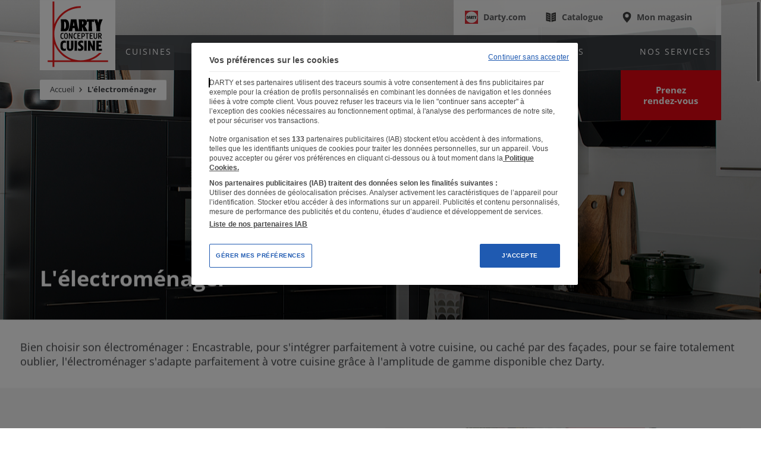

--- FILE ---
content_type: text/html; charset=UTF-8
request_url: https://cuisine.darty.com/electromenager
body_size: 19775
content:
<!DOCTYPE html>
<!-- dartymultisites-v4.4.2 -->
<html  lang="fr" dir="ltr" prefix="content: http://purl.org/rss/1.0/modules/content/  dc: http://purl.org/dc/terms/  foaf: http://xmlns.com/foaf/0.1/  og: http://ogp.me/ns#  rdfs: http://www.w3.org/2000/01/rdf-schema#  schema: http://schema.org/  sioc: http://rdfs.org/sioc/ns#  sioct: http://rdfs.org/sioc/types#  skos: http://www.w3.org/2004/02/skos/core#  xsd: http://www.w3.org/2001/XMLSchema# " data-rdv="false">
  <head>
    <!-- TAG SEO -->
    <meta name="google-site-verification" content="aGT0SmP9DANraGhIJZwZfa_XovzXPY4pIguxT4PIn44" />
    <meta name="msvalidate.01" content="230E752EA5ADBAC6FD89EE3F33268627" />
    <script src="https://www.darty.com/cdn-storage/tagcommander/prd/tc_Darty_2.js" type="text/javascript"></script>
    <meta charset="utf-8" />
<meta name="description" content="Parce qu&#039;une cuisine est toujours complétée par de l&#039;électroménager, retrouvez tous nos conseils et notre gamme d&#039;électroménager encastrable." />
<meta name="MobileOptimized" content="width" />
<meta name="HandheldFriendly" content="true" />
<meta name="viewport" content="width=device-width, initial-scale=1.0" />
<link rel="icon" href="/sites/darty-cuisine/files/favicon.png" type="image/png" />
<link rel="canonical" href="https://cuisine.darty.com/electromenager" />

    <title>Le choix de l&#039;électroménager Darty pour votre cuisine| Darty Concepteur Cuisine</title>
                <link rel="stylesheet" media="all" href="/sites/darty-cuisine/themes/darty_theme/output/css/style.css" />
      <link rel="preload" href="/sites/darty-cuisine/themes/darty_theme/output/css/open-sans/open-sans.woff2" as="font" type="font/woff2" crossorigin />
        
                <script type="text/javascript">
    // Duration in milliseconds to wait while the Kameleoon application file is loaded
    var kameleoonLoadingTimeout = 1000;
    window.kameleoonQueue = window.kameleoonQueue || [];
    window.kameleoonStartLoadTime = new Date().getTime();
    if (!document.getElementById("kameleoonLoadingStyleSheet") && !window.kameleoonDisplayPageTimeOut) {
      var kameleoonS = document.getElementsByTagName("script")[0];
      var kameleoonCc = "* { visibility: hidden !important; background-image: none !important; }";
      var kameleoonStn = document.createElement("style");
      kameleoonStn.type = "text/css";
      kameleoonStn.id = "kameleoonLoadingStyleSheet";
      if (kameleoonStn.styleSheet) {
        kameleoonStn.styleSheet.cssText = kameleoonCc;
      } else {
        kameleoonStn.appendChild(document.createTextNode(kameleoonCc));
      } kameleoonS.parentNode.insertBefore(kameleoonStn, kameleoonS);
      window.kameleoonDisplayPage = function (fromEngine) {
        if (! fromEngine) {
          window.kameleoonTimeout = true;
        }
        if (kameleoonStn.parentNode) {
          kameleoonStn.parentNode.removeChild(kameleoonStn);
        }
      };
      window.kameleoonDisplayPageTimeOut = window.setTimeout(window.kameleoonDisplayPage, kameleoonLoadingTimeout);
    }
  </script>
  <script type="text/javascript">
    // Change the value of this URL to point to your own URL, where the iFrame is hosted
    window.kameleoonIframeURL = "https://cuisine.darty.com/sites/darty-cuisine/themes/themes/darty_theme/components/kameleoon/iframe_prod.html";
    window.kameleoonLightIframe = false;
    var kameleoonIframeOriginElement = document.createElement("a");
    kameleoonIframeOriginElement.href = kameleoonIframeURL;
    window.kameleoonIframeOrigin = kameleoonIframeOriginElement.origin || (kameleoonIframeOriginElement.protocol + "//" + kameleoonIframeOriginElement.hostname);
    if (location.href.indexOf(window.kameleoonIframeOrigin) != 0) {
      window.kameleoonLightIframe = true;
      var kameleoonProcessMessageEvent = function (event) {
        if (window.kameleoonIframeOrigin == event.origin && event.data.slice && event.data.slice(0, 9) == "Kameleoon") {
          window.removeEventListener("message", kameleoonProcessMessageEvent);
          window.kameleoonExternalIFrameLoaded = true;
          if (window.Kameleoon) {
            eval(event.data);
            Kameleoon.Analyst.load();
          } else {
            window.kameleoonExternalIFrameLoadedData = event.data;
          }
        }
      };
      if (window.addEventListener) {
        window.addEventListener("message", kameleoonProcessMessageEvent, false);
      }
      var iframeNode = document.createElement("iframe");
      iframeNode.src = kameleoonIframeURL;
      iframeNode.id = "kameleoonExternalIframe";
      iframeNode.style = "float: left !important; opacity: 0.0 !important; width: 0px !important; height: 0px !important;";
      document.head.appendChild(iframeNode);
    }
  </script>
  <script type="text/javascript" src="//6dtrp7enqd.kameleoon.eu/kameleoon.js" async="true"></script>

      
                              <script>!function(a){var e="https://s.go-mpulse.net/boomerang/",t="addEventListener";if("False"=="True")a.BOOMR_config=a.BOOMR_config||{},a.BOOMR_config.PageParams=a.BOOMR_config.PageParams||{},a.BOOMR_config.PageParams.pci=!0,e="https://s2.go-mpulse.net/boomerang/";if(window.BOOMR_API_key="FA9SM-JKZEL-9TDFK-J5UJP-AJSYY",function(){function n(e){a.BOOMR_onload=e&&e.timeStamp||(new Date).getTime()}if(!a.BOOMR||!a.BOOMR.version&&!a.BOOMR.snippetExecuted){a.BOOMR=a.BOOMR||{},a.BOOMR.snippetExecuted=!0;var i,_,o,r=document.createElement("iframe");if(a[t])a[t]("load",n,!1);else if(a.attachEvent)a.attachEvent("onload",n);r.src="javascript:void(0)",r.title="",r.role="presentation",(r.frameElement||r).style.cssText="width:0;height:0;border:0;display:none;",o=document.getElementsByTagName("script")[0],o.parentNode.insertBefore(r,o);try{_=r.contentWindow.document}catch(O){i=document.domain,r.src="javascript:var d=document.open();d.domain='"+i+"';void(0);",_=r.contentWindow.document}_.open()._l=function(){var a=this.createElement("script");if(i)this.domain=i;a.id="boomr-if-as",a.src=e+"FA9SM-JKZEL-9TDFK-J5UJP-AJSYY",BOOMR_lstart=(new Date).getTime(),this.body.appendChild(a)},_.write("<bo"+'dy onload="document._l();">'),_.close()}}(),"".length>0)if(a&&"performance"in a&&a.performance&&"function"==typeof a.performance.setResourceTimingBufferSize)a.performance.setResourceTimingBufferSize();!function(){if(BOOMR=a.BOOMR||{},BOOMR.plugins=BOOMR.plugins||{},!BOOMR.plugins.AK){var e=""=="true"?1:0,t="",n="clpo6wax2w5m62lsmcca-f-0476d757b-clientnsv4-s.akamaihd.net",i="false"=="true"?2:1,_={"ak.v":"39","ak.cp":"903365","ak.ai":parseInt("555905",10),"ak.ol":"0","ak.cr":8,"ak.ipv":4,"ak.proto":"h2","ak.rid":"7e402ae2","ak.r":51095,"ak.a2":e,"ak.m":"","ak.n":"essl","ak.bpcip":"18.222.239.0","ak.cport":35548,"ak.gh":"23.215.214.243","ak.quicv":"","ak.tlsv":"tls1.3","ak.0rtt":"","ak.0rtt.ed":"","ak.csrc":"-","ak.acc":"","ak.t":"1769103492","ak.ak":"hOBiQwZUYzCg5VSAfCLimQ==RRFmc1MYNxTReBgFup/6jcjc0Uu7VhEudErQmlAHMqlGrVQVYMBM1JdSj/zu171PotencKD4HXimiRrMUYZW40M+P6TpptnnDPSEJzQIBRVPAcUjwv6e1usGii3JcITcSak8dJnXtbN/Wi2dFdP1FUOhDtQxkiY4QW03XMPqdQ7fi1l94pOZ5LUbigoG46QeWaEwBnCtPzGUoG2RYDXu+0bZwxeDu1EZ6BTkI6JSAw09Tj3qSpTk8A7n3BNUVuwR0+xBnaGm5byx/kcNxX5ErOLVRQMgtMh2m1tK01x9dGcKMKVYUkHRHU5wGgoTfM7pkrsm+s4VAZrVBnqnesedqeTNWJTscgnCblRmowhNF0PhKWSgaL8P10xk0az9JG8nfZV10BkB+HNPEy05Z6q+bU3NvfuwQltzZIXvbqBOJFU=","ak.pv":"6","ak.dpoabenc":"","ak.tf":i};if(""!==t)_["ak.ruds"]=t;var o={i:!1,av:function(e){var t="http.initiator";if(e&&(!e[t]||"spa_hard"===e[t]))_["ak.feo"]=void 0!==a.aFeoApplied?1:0,BOOMR.addVar(_)},rv:function(){var a=["ak.bpcip","ak.cport","ak.cr","ak.csrc","ak.gh","ak.ipv","ak.m","ak.n","ak.ol","ak.proto","ak.quicv","ak.tlsv","ak.0rtt","ak.0rtt.ed","ak.r","ak.acc","ak.t","ak.tf"];BOOMR.removeVar(a)}};BOOMR.plugins.AK={akVars:_,akDNSPreFetchDomain:n,init:function(){if(!o.i){var a=BOOMR.subscribe;a("before_beacon",o.av,null,null),a("onbeacon",o.rv,null,null),o.i=!0}return this},is_complete:function(){return!0}}}}()}(window);</script></head>
  <body  data-load="none" data-node-name="gabarit_rubriq_cuisine_darty" data-admin="false" data-cuisine-tabs-sticky="false" data-liste-cuisines-sticky="false">
    <script type="json/application" id="app-datas">{ "baseUrl": "https://cuisine.darty.com/", "nodeName": "gabarit_rubriq_cuisine_darty", "env": "PROD", "typePage": "edito" }</script>
              <script type="json/application" id="app-data-layer">{"page_pagename":"cuisine_equipee\/electromenager","page_cat1":"cuisine_equipee","page_cat2":"electromenager","page_cat3":"","page_cat4":"","page_cat5":"","kitchen_price":"","kitchen_search":"","kitchen_search_nb_results":""}</script>

            <script type="json/application" id="cuisines-datas">{"criterias":{"styles":{"name":"Styles","values":[{"id":4,"name":"Authentique"},{"id":1,"name":"Design"},{"id":2,"name":"Industriel"},{"id":3,"name":"Intemporel"}]},"budget":{"name":"Budget","values":[{"id":13,"name":"Petit budget"},{"id":14,"name":"Budget standard"},{"id":15,"name":"Budget Premium"}]},"coloris":{"name":"Coloris","values":[{"id":198,"name":"Coloris clairs"},{"id":197,"name":"Coloris Fonc\u00e9s"},{"id":200,"name":"Coloris Personnalisables"}]},"finitions":{"name":"Finitions","values":[{"id":22,"name":"B\u00e9ton"},{"id":21,"name":"Bois\u00e9e"},{"id":20,"name":"Brillante"},{"id":19,"name":"Mate"}]},"facades":{"name":"Fa\u00e7ades","values":[{"id":25,"name":"A cadre"},{"id":23,"name":"Lisse"},{"id":24,"name":"Structur\u00e9e"}]}},"cuisines":[{"id":715,"title":"Loire Mississipi","subTitle":"Au design sophistiqu\u00e9, qui allie \u00e9l\u00e9gance et \u00e9co-responsabilit\u00e9","price":"3149","imageUrl":"\/sites\/darty-cuisine\/files\/images\/header-cuisine\/darty-loire-mississipi-2024-chambly-generale-1-3.jpg","link":"\/modeles\/loire-mississipi","styles":[1,3],"budget":[13,14],"finitions":[19],"facades":[23],"coloris":[198,197]},{"id":726,"title":"P\u00e9rou Silvia wood","subTitle":"El\u00e9gance intemporelle","price":"2837","imageUrl":"\/sites\/darty-cuisine\/files\/images\/header-cuisine\/darty-perou-silvia-2024-chambly-generale-guide-1-1-1.jpg","link":"\/modeles\/perou-silvia-wood","styles":[1,3],"budget":[14],"finitions":[21,19],"facades":[23],"coloris":[198,197]},{"id":407,"title":"Rio","subTitle":"Design et chaleureuse","price":"3276","imageUrl":"\/sites\/darty-cuisine\/files\/images\/header-cuisine\/rio.jpg","link":"\/modeles\/rio","styles":[1,3],"budget":[15],"finitions":[20],"facades":[23],"coloris":[198,197]},{"id":627,"title":"Bologna Asti","subTitle":"El\u00e9gance et sobri\u00e9t\u00e9","price":"3381","imageUrl":"\/sites\/darty-cuisine\/files\/images\/header-cuisine\/darty-trieste-bologna-2023-general2.jpg","link":"\/modeles\/bologna-asti","styles":[1,3],"budget":[14,15],"finitions":[22,21,19],"facades":[23,24],"coloris":[198,197]},{"id":401,"title":"Indre","subTitle":"Esprit chic et chaleureux","price":"3839","imageUrl":"\/sites\/darty-cuisine\/files\/images\/header-cuisine\/darty-indre-chocolat-2023-generale-1.jpg","link":"\/modeles\/indre","styles":[1],"budget":[15],"finitions":[19],"facades":[23],"coloris":[198,197]},{"id":728,"title":"Roma Asti","subTitle":"Raffinement et Convivialit\u00e9","price":"3381","imageUrl":"\/sites\/darty-cuisine\/files\/images\/header-cuisine\/darty-bologna-asti2-stgermain-generale-3-1-1.jpg","link":"\/modeles\/roma-mica-asti","styles":[1,2],"budget":[14,15],"finitions":[21,20,19],"facades":[23],"coloris":[198,197]},{"id":408,"title":"P\u00e9rou Tessina","subTitle":"Color\u00e9e et originale","price":"3276","imageUrl":"\/sites\/darty-cuisine\/files\/images\/header-cuisine\/perou-tessina.jpg","link":"\/modeles\/perou-tessina","styles":[1,2],"budget":[14],"finitions":[19],"facades":[23],"coloris":[198,197]},{"id":443,"title":"P\u00e9rou Steel","subTitle":"Ambiance industrielle","price":"3276","imageUrl":"\/sites\/darty-cuisine\/files\/images\/header-cuisine\/perou-steel.jpg","link":"\/modeles\/perou-steel","styles":[1,2],"budget":[14,15],"finitions":[19],"facades":[23],"coloris":[198,197]},{"id":636,"title":"Rio L\u00e9onardo","subTitle":"Authentique et fonctionnelle","price":"3276","imageUrl":"\/sites\/darty-cuisine\/files\/images\/header-cuisine\/rio-leonardo.jpg","link":"\/modeles\/rio-leonardo","styles":[4,1,2,3],"budget":[15],"finitions":[20],"facades":[23],"coloris":[198,197,200]},{"id":725,"title":"Silvia wood","subTitle":"El\u00e9gante et chaleureuse","price":"2837","imageUrl":"\/sites\/darty-cuisine\/files\/images\/header-cuisine\/darty-silvia-generale-1.jpg","link":"\/modeles\/silvia-wood","styles":[3],"budget":[14],"finitions":[21],"facades":[23],"coloris":[198,197]},{"id":452,"title":"Tessina Lima","subTitle":"Bois\u00e9e et naturelle","price":"2837","imageUrl":"\/sites\/darty-cuisine\/files\/images\/header-cuisine\/tessina-lima.jpg","link":"\/modeles\/tessina-lima","styles":[1,3],"budget":[13,14],"finitions":[21,19],"facades":[23,24],"coloris":[198,197]},{"id":400,"title":"Indus Danube","subTitle":"Esprit loft et graphique","price":"3023","imageUrl":"\/sites\/darty-cuisine\/files\/images\/header-cuisine\/indus-danube.jpg","link":"\/modeles\/indus-danube","styles":[3],"budget":[14],"finitions":[22,19],"facades":[23,24],"coloris":[198,197]},{"id":713,"title":"Chalet Stone","subTitle":"Association audacieuse de couleurs, textures et finitions","price":"3070","imageUrl":"\/sites\/darty-cuisine\/files\/images\/header-cuisine\/dartycuisinebeaugrenellegeneralehorizontale_0.jpg","link":"\/modeles\/chalet-stone","styles":[1,2],"budget":[14,15],"finitions":[22],"facades":[25,23],"coloris":[198,197]},{"id":446,"title":"Tessina Silvia b\u00e9ton","subTitle":"Bois\u00e9e et naturelle","price":"3070","imageUrl":"\/sites\/darty-cuisine\/files\/images\/header-cuisine\/tessina-silvia.jpg","link":"\/modeles\/tessina-silvia","styles":[1,2,3],"budget":[13,14],"finitions":[22,21],"facades":[24],"coloris":[198,197]},{"id":411,"title":"Silvia b\u00e9ton Steel","subTitle":"Lignes \u00e9pur\u00e9es et sobres","price":"3070","imageUrl":"\/sites\/darty-cuisine\/files\/images\/header-cuisine\/silvia-steel.jpg","link":"\/modeles\/silvia-steel","styles":[1,2],"budget":[15],"finitions":[19],"facades":[23],"coloris":[198,197]},{"id":405,"title":"Douro Terek","subTitle":"Contraste entre les mati\u00e8res","price":"3085","imageUrl":"\/sites\/darty-cuisine\/files\/images\/header-cuisine\/douro-terek.jpg","link":"\/modeles\/douro-terek","styles":[1],"budget":[14],"finitions":[22,20],"facades":[23,24],"coloris":[198,197]},{"id":412,"title":"Garonne","subTitle":"Lumineuse et color\u00e9e","price":"3085","imageUrl":"\/sites\/darty-cuisine\/files\/images\/header-cuisine\/garonne.jpg","link":"\/modeles\/garonne","styles":[1,3],"budget":[14],"finitions":[19],"facades":[23],"coloris":[198,197]},{"id":623,"title":"Indre Seine Orenoque","subTitle":"Cuisine zen et moderne !","price":"3233","imageUrl":"\/sites\/darty-cuisine\/files\/images\/header-cuisine\/darty-indre-2023-verte-generale.jpg","link":"\/modeles\/indre-seine-orenoque","styles":[1,3],"budget":[14],"finitions":[21,19],"facades":[23],"coloris":[198,197]},{"id":442,"title":"Tamise","subTitle":"Chic et min\u00e9ral","price":"3298","imageUrl":"\/sites\/darty-cuisine\/files\/images\/header-cuisine\/tamise.jpg","link":"\/modeles\/tamise","styles":[1,3],"budget":[14],"finitions":[19],"facades":[23],"coloris":[198,197]},{"id":465,"title":"Yukon Danube","subTitle":"Un look moderne, un style original","price":"3339","imageUrl":"\/sites\/darty-cuisine\/files\/images\/header-cuisine\/yukon-danube.jpg","link":"\/modele\/youkon-danube","styles":[1,3],"budget":[14],"finitions":[21,19],"facades":[23,24],"coloris":[198,197]},{"id":399,"title":"Denver","subTitle":"Jeux de contraste","price":"3348","imageUrl":"\/sites\/darty-cuisine\/files\/images\/header-cuisine\/denver.jpg","link":"\/modeles\/denver","styles":[1,3],"budget":[14],"finitions":[19],"facades":[24],"coloris":[198,197,200]},{"id":697,"title":"Roma Asti","subTitle":"Combinaison chic et audacieuse","price":"3381","imageUrl":"\/sites\/darty-cuisine\/files\/images\/header-cuisine\/roma-asti.jpg","link":"\/modeles\/roma-asti","styles":[1,2,3],"budget":[14],"finitions":[22,21,20,19],"facades":[23,24],"coloris":[198,197]},{"id":403,"title":"Catania Asti","subTitle":"Contraste entre mati\u00e8re","price":"3381","imageUrl":"https:\/\/cuisine.darty.com\/sites\/darty-cuisine\/files\/images\/header-cuisine\/catania-asti.jpg","link":"\/modeles\/catania-asti","styles":[3],"budget":[13,14],"finitions":[22,21,20,19],"facades":[23,24],"coloris":[198,197]},{"id":444,"title":"Catania mat","subTitle":"El\u00e9gant et chaleureux","price":"3486","imageUrl":"\/sites\/darty-cuisine\/files\/images\/header-cuisine\/catania-mat.jpg","link":"\/modeles\/catania-mat","styles":[1,3],"budget":[14],"finitions":[19],"facades":[23],"coloris":[198]},{"id":402,"title":"Catania Brillant","subTitle":"Design \u00e0 l'italienne","price":"3790","imageUrl":"https:\/\/cuisine.darty.com\/sites\/darty-cuisine\/files\/images\/header-cuisine\/catania-brillant.jpg","link":"\/modeles\/catania-brillant","styles":[1],"budget":[15],"finitions":[20],"facades":[23],"coloris":[198]},{"id":511,"title":"Anadyr Saint Laurent","subTitle":"Blanc et laiton, une combinaison originale d'\u00e9l\u00e9gance et de modernit\u00e9.","price":"3824","imageUrl":"https:\/\/cuisine.darty.com\/sites\/darty-cuisine\/files\/images\/header-cuisine\/anadyr-saint-laurent.jpg","link":"\/modele\/anadyr-saint-laurent","styles":[1,3],"budget":[15],"finitions":[19],"facades":[23,24],"coloris":[198,197]},{"id":463,"title":"Savannah","subTitle":"Contraste entre tradition et modernit\u00e9","price":"3902","imageUrl":"\/sites\/darty-cuisine\/files\/images\/header-cuisine\/savannah.jpg","link":"\/modeles\/savannah","styles":[3],"budget":[14],"finitions":[19],"facades":[25],"coloris":[198,197]},{"id":718,"title":"Resava","subTitle":"Tradition et modernit\u00e9, tout en \u00e9l\u00e9gance","price":"3988","imageUrl":"\/sites\/darty-cuisine\/files\/images\/header-cuisine\/darty-resava-2024-chambly-generale-3.jpg","link":"\/modeles\/resava","styles":[1,3],"budget":[14,15],"finitions":[19],"facades":[25],"coloris":[198,197]},{"id":439,"title":"Roma","subTitle":"Esprit min\u00e9ral","price":"4043","imageUrl":"\/sites\/darty-cuisine\/files\/images\/header-cuisine\/roma.jpg","link":"\/modeles\/milano","styles":[1,3],"budget":[15],"finitions":[21,20,19],"facades":[23,24],"coloris":[198,197]},{"id":714,"title":"Roma","subTitle":"Audacieuse, au caract\u00e8re bien tremp\u00e9 !","price":"4043","imageUrl":"https:\/\/cuisine.darty.com\/sites\/darty-cuisine\/files\/images\/header-cuisine\/darty-roma-trieste-2024-generale-2-2.jpg","link":"\/modeles\/roma","styles":[1,2,3],"budget":[14,15],"finitions":[20,19],"facades":[23],"coloris":[198,197,200]},{"id":398,"title":"Siena XTreme","subTitle":"Design et ambiance naturelle","price":"4585","imageUrl":"\/sites\/darty-cuisine\/files\/images\/header-cuisine\/sienna-xtreme.jpg","link":"\/modeles\/siena","styles":[1,2,3],"budget":[15],"finitions":[19],"facades":[23],"coloris":[198,197]},{"id":392,"title":"Paradiso XTreme","subTitle":"Total look marbre !","price":"4585","imageUrl":"\/sites\/darty-cuisine\/files\/images\/header-cuisine\/paradiso-xtreme.jpg","link":"\/modeles\/paradiso-xtreme","styles":[1],"budget":[14],"finitions":[19],"facades":[23],"coloris":[198,197]},{"id":637,"title":"Colorado","subTitle":"Des lignes fluides et g\u00e9n\u00e9reuses","price":"4678","imageUrl":"\/sites\/darty-cuisine\/files\/images\/header-cuisine\/colorado_0.jpg","link":"\/modeles\/colorado","styles":[1,2,3],"budget":[15],"finitions":[19],"facades":[23],"coloris":[198,197,200]},{"id":388,"title":"Colorado Colour","subTitle":"Lignes arrondies et \u00e9pur\u00e9es","price":"4678","imageUrl":"\/sites\/darty-cuisine\/files\/images\/header-cuisine\/colorado-colour.jpg","link":"\/modeles\/colorado-colour","styles":[1,3],"budget":[15],"finitions":[19],"facades":[23],"coloris":[198,197,200]},{"id":397,"title":"Stockholm","subTitle":"Le charme de l'authentique","price":"4775","imageUrl":"\/sites\/darty-cuisine\/files\/images\/header-cuisine\/stockholm.jpg","link":"\/modeles\/stockholm","styles":[4],"budget":[15],"finitions":[19],"facades":[25],"coloris":[198,197,200]},{"id":729,"title":"Cara","subTitle":"Color\u00e9e et Chaleureuse","price":"5193","imageUrl":"\/sites\/darty-cuisine\/files\/images\/header-cuisine\/cara2024generale-1-1.jpg","link":"\/modeles\/cara","styles":[4,3],"budget":[14],"finitions":[19],"facades":[25],"coloris":[198,197]},{"id":389,"title":"Avalon","subTitle":"Chic et sophistiqu\u00e9e","price":"5196","imageUrl":"\/sites\/darty-cuisine\/files\/images\/header-cuisine\/avalon.jpg","link":"\/modeles\/avalon","styles":[1],"budget":[15],"finitions":[21],"facades":[24],"coloris":[198,197]},{"id":724,"title":"Nizza","subTitle":"Moderne, accueillante et pleine de charme","price":"5303","imageUrl":"\/sites\/darty-cuisine\/files\/images\/header-cuisine\/nizza-2024-generale6-3-1-1.jpg","link":"\/modeles\/nizza-platin","styles":[1],"budget":[15],"finitions":[20,19],"facades":[23],"coloris":[198,197]},{"id":410,"title":"Nizza","subTitle":"Un style tout en puret\u00e9","price":"5303","imageUrl":"\/sites\/darty-cuisine\/files\/images\/header-cuisine\/nizza.jpg","link":"\/modeles\/nizza","styles":[1,3],"budget":[15],"finitions":[20,19],"facades":[23],"coloris":[198,197]},{"id":396,"title":"Leonardo","subTitle":"La cuisine ultra-brillante","price":"5303","imageUrl":"\/sites\/darty-cuisine\/files\/images\/header-cuisine\/leonardo.jpg","link":"\/modeles\/leonardo","styles":[1,2,3],"budget":[15],"finitions":[20],"facades":[23],"coloris":[198,197,200]},{"id":394,"title":"Finca","subTitle":"Sobre et \u00e9l\u00e9gante","price":"5941","imageUrl":"\/sites\/darty-cuisine\/files\/images\/header-cuisine\/finca.jpg","link":"\/modeles\/finca","styles":[4],"budget":[15],"finitions":[21,19],"facades":[25],"coloris":[198,197]},{"id":393,"title":"Dover","subTitle":"Design et chaleureuse","price":"5941","imageUrl":"\/sites\/darty-cuisine\/files\/images\/header-cuisine\/dover.jpg","link":"\/modeles\/dover","styles":[1],"budget":[15],"finitions":[21],"facades":[24],"coloris":[197]}]}</script>
        
          <div class="dialog-off-canvas-main-canvas" data-off-canvas-main-canvas>
    <div id="page-view" class="Page" data-top-banner="false">
  <div id="page-scroll" class="Page-content">
    <div id="header-region" class="Page-header"><header data-sticky="header" id="header-view" data-top-banner="false" class="Header" role="banner" aria-label="Entête du site">
    <nav aria-label="Accès rapide" role="navigation">
    <ul class="f-skipLinks">
      <li>
        <a class="f-skipLinks__link" href="#main-content">Aller au contenu principal</a>
      </li>
      <li>
        <a class="f-skipLinks__link" href="#header-nav">Aller au navigation principale</a>
      </li>
      <li>
        <a class="f-skipLinks__link" href="#footer-view">Aller au pied de page</a>
      </li>
    </ul>
  </nav>
  

  <div class="Header-container">
    <div class="Header-logo">
      <a class="HeaderLogo" href="/" rel="home" aria-label="Logo Cuisine - Revenir à l'accueil" aria-labelledby="logoTitle">
        <svg version="1.1" role="img" id="Calque_1" class="HeaderLogo-svg" xmlns="http://www.w3.org/2000/svg" xmlns:xlink="http://www.w3.org/1999/xlink" width="250" height="250" viewBox="0 0 134 126" style="enable-background:new 0 0 134 126;" xml:space="preserve">
          <title id="logoTitle">Logo Cuisine - Revenir à la page d'accueil</title>
          <rect class="HeaderLogo-background" fill="#fff" x="0" y="0" width="823" height="842" stroke-width="0"></rect>
          <style type="text/css">
            .st0 {
              fill: #ED1C1D;
            }
          </style>
          <path class="st0" d="M112.39,99.06h-4.73c-9.1,8.79-21.47,14.21-35.09,14.21c-27.87,0-50.54-22.67-50.54-50.54 S44.7,12.19,72.57,12.19v-3.4c-23.12,0-42.88,14.62-50.54,35.09V0h-3.4v113.52H9.27v2.98h9.36v9.5h3.4v-9.5h46.09 c1.46,0.12,2.95,0.18,4.45,0.18c1.5,0,2.98-0.07,4.45-0.18h47.57v-2.98H90.76C99.11,110.51,106.52,105.5,112.39,99.06z M22.02,113.51V81.58c5.55,14.82,17.43,26.58,32.35,31.93L22.02,113.51L22.02,113.51z" />
          <g>
            <path d="M41,52.77V38.89c0,0,3.27-0.76,3.27,6.96C44.27,53.57,41,52.77,41,52.77 M42.66,34.25h-8.42c0,0,0.71,5,0.71,11.6 s-0.71,11.56-0.71,11.56h8.42c2.83,0,7.66-1.87,7.66-11.56S45.52,34.25,42.66,34.25" />
            <path d="M57.53,46.7l1.43-7.8l1.43,7.8H57.53z M69.01,57.4c0,0-1.88-6.02-3-11.55c-1.12-5.53-1.7-11.6-1.7-11.6H53.63 c0,0-0.58,6.07-1.7,11.6c-1.12,5.53-2.96,11.55-2.96,11.55h7.44c0,0-0.27-1.03,0-3.03s0.76-3.03,0.76-3.03h3.59 c0,0,0.59,1.16,0.76,3.08c0.18,1.98,0,2.99,0,2.99H69.01z" />
            <path d="M75.1,44.2v-6.02c0,0,2.55-0.04,2.55,2.99S75.1,44.2,75.1,44.2 M85.81,57.4c0,0-1.3-2.83-3.05-5.8 c-1.7-2.9-2.69-4.37-2.69-4.37s4.03-1.2,4.03-6.47c0-5.38-3.94-6.51-5.42-6.51H68.34c0,0,0.67,4.24,0.67,11.6 s-0.76,11.55-0.76,11.55h7.57c0,0-0.45-1.39-0.71-3.88c-0.27-2.5,0-3.97,0-3.97s1.07,1.43,1.88,3.92c0.81,2.5,0.67,3.92,0.67,3.92 L85.81,57.4L85.81,57.4z" />
            <path d="M83.75,34.25v5.31c0,0,1.39-0.67,3.98-0.67c0,0,0.22,4.19,0,8.16c-0.23,4.02-0.72,10.35-0.72,10.35h7.44 c0,0-0.49-6.38-0.67-10.35c-0.18-3.97,0-8.16,0-8.16s1.97-0.09,3.9,0.67v-5.31H83.75z" />
            <path d="M104.14,34.25h-6.77c0,0,3,5.71,4.3,11.6c1.3,5.89,0.54,11.56,0.54,11.56h7.48c0,0-0.81-5.71,0.49-11.56 c1.3-5.85,4.34-11.6,4.34-11.6h-6.77l-1.84,6.74L104.14,34.25z" />
          </g>
          <g>
            <path d="M39.45,69.93v1.8c-0.4,0.2-1,0.36-1.73,0.36c-2.91-0.01-4.08-1.62-4.08-5.77c0-4.18,1.17-5.78,4.08-5.78 c0.73,0,1.31,0.14,1.73,0.34v1.81c-0.4-0.32-0.96-0.53-1.59-0.53c-1.73,0-2.41,1.12-2.41,4.15c0,3.05,0.67,4.17,2.41,4.17 C38.49,70.47,39.04,70.23,39.45,69.93z" />
            <path d="M47.9,66.33c0,4.13-1.07,5.75-3.66,5.75c-2.61-0.01-3.67-1.63-3.67-5.78c0-4.15,1.06-5.77,3.67-5.77 C46.84,60.53,47.9,62.16,47.9,66.33z M46.08,66.33c0-3.23-0.5-4.28-1.86-4.28c-1.35,0-1.86,1.03-1.86,4.23 c0,3.25,0.49,4.29,1.86,4.29C45.58,70.58,46.08,69.54,46.08,66.33z" />
            <path d="M55.02,71.93l-3.58-7.85v3.75c0,2.09,0.03,3.65,0.05,4.09h-1.87c0.03-0.45,0.05-2.01,0.05-4.09v-3.05 c0-2.09-0.03-3.65-0.05-4.09h1.93l3.61,7.87v-3.78c0-2.09-0.03-3.65-0.07-4.09h1.87c-0.03,0.45-0.05,2.01-0.05,4.09v7.15 L55.02,71.93L55.02,71.93z" />
            <path d="M64.5,69.93v1.8c-0.4,0.2-1,0.36-1.73,0.36c-2.91-0.01-4.08-1.62-4.08-5.77c0-4.18,1.17-5.78,4.08-5.78 c0.73,0,1.31,0.14,1.73,0.34v1.81c-0.4-0.32-0.96-0.53-1.59-0.53c-1.73,0-2.41,1.12-2.41,4.15c0,3.05,0.67,4.17,2.41,4.17 C63.53,70.47,64.09,70.23,64.5,69.93z" />
            <path d="M72.04,71.93h-5.95c0.03-0.43,0.05-2.02,0.05-4.09v-3.05c0-2.07-0.03-3.67-0.05-4.09h5.8v1.6 c-0.24-0.01-1.07-0.04-2.2-0.04h-1.74v3.09h2.87v1.56h-2.87v3.47h1.9c1.13,0,1.96-0.01,2.2-0.04L72.04,71.93L72.04,71.93z" />
            <path d="M73.68,60.69h3.14c2.22,0,3.58,1.24,3.58,3.59c0,2.42-1.31,3.68-3.67,3.68h-1.2c0,2.02,0.02,3.54,0.05,3.97h-1.91 c0.02-0.46,0.05-2.12,0.05-4.31v-2.84C73.73,62.71,73.7,61.12,73.68,60.69z M76.56,62.19h-1.03v4.27h1.03 c1.35,0,2.04-0.63,2.04-2.12C78.6,62.84,77.93,62.19,76.56,62.19z" />
            <path d="M85.63,71.93h-1.93c0.03-0.43,0.07-2.02,0.07-4.09v-5.59h-0.26c-1.13,0-1.96,0.02-2.2,0.04v-1.6h6.7v1.6 c-0.24-0.01-1.07-0.04-2.2-0.04h-0.25v5.59C85.56,69.91,85.59,71.5,85.63,71.93z" />
            <path d="M95.45,71.93H89.5c0.03-0.43,0.05-2.02,0.05-4.09v-3.05c0-2.07-0.03-3.67-0.05-4.09h5.8v1.6c-0.24-0.01-1.07-0.04-2.2-0.04 h-1.74v3.09h2.87v1.56h-2.87v3.47h1.9c1.13,0,1.96-0.01,2.2-0.04L95.45,71.93L95.45,71.93z" />
            <path d="M103.94,68.21c0,2.59-1.24,3.87-3.47,3.87c-2.26,0-3.5-1.27-3.5-3.87v-3.43c0-2.07-0.04-3.67-0.07-4.09h1.92 c-0.04,0.43-0.05,2.02-0.05,4.09v3.53c0,1.49,0.5,2.2,1.7,2.2c1.16,0,1.67-0.71,1.67-2.2v-3.53c0-2.07-0.01-3.67-0.05-4.09h1.92 c-0.04,0.43-0.07,2.02-0.07,4.09V68.21z" />
            <path d="M107.86,71.93h-1.91c0.03-0.49,0.05-2.28,0.05-4.64v-2.51c0-2.07-0.03-3.67-0.05-4.09h2.89c2.27,0,3.57,1.15,3.57,3.33 c0,1.57-0.74,2.65-2.05,3.09l2.54,4.82h-2.07c-0.2-0.49-0.84-1.77-1.81-3.59l-0.48-1h-0.73v0.29 C107.8,69.82,107.83,71.47,107.86,71.93z M108.58,62.19h-0.78v3.73h0.78c1.34,0.01,2.02-0.56,2.02-1.86 C110.6,62.76,109.95,62.19,108.58,62.19z" />
          </g>
          <g>
            <path d="M44.02,90.27v4.25c-0.81,0.34-1.83,0.52-2.95,0.52c-5.37,0-7.43-2.73-7.43-9.83c0-7.15,2.07-9.86,7.43-9.86 c1.12,0,2.07,0.19,2.95,0.52v4.25c-0.64-0.5-1.5-0.83-2.45-0.83c-2.54,0-3.54,1.64-3.54,5.91c0,4.28,0.98,5.89,3.54,5.89 C42.52,91.1,43.38,90.77,44.02,90.27z" />
            <path d="M58.36,88.06c0,4.77-2,6.98-6.25,6.98c-4.23,0-6.22-2.18-6.22-6.98V82.6c0-3.56-0.14-6.22-0.29-6.98h4.94 c-0.14,0.76-0.26,3.42-0.26,6.98v5.75c0,2.11,0.48,2.92,1.83,2.92c1.35,0,1.83-0.81,1.83-2.92V82.6c0-3.56-0.1-6.22-0.26-6.98h4.97 c-0.16,0.76-0.29,3.42-0.29,6.98L58.36,88.06L58.36,88.06z" />
            <path d="M65.44,94.78H60.5c0.14-0.76,0.29-3.42,0.29-6.98v-5.2c0-3.56-0.14-6.22-0.29-6.98h4.94c-0.14,0.76-0.26,3.42-0.26,6.98 v5.2C65.17,91.36,65.29,94.02,65.44,94.78z" />
            <path d="M71.18,95.02c-1.57,0-3.09-0.24-4.02-0.67v-4.39c1.04,0.81,2.31,1.21,3.7,1.21c1.4,0,2.14-0.62,2.14-1.81 c0-2.5-5.86-3.39-5.86-8.24c0-3.7,2.32-5.77,6.53-5.77c1.23,0,2.52,0.24,3.28,0.57v4.37c-0.78-0.69-1.86-1.09-2.97-1.09 c-1.5,0-2.26,0.57-2.26,1.73c0,2.5,5.86,3.4,5.86,8.24C77.6,92.95,75.34,94.99,71.18,95.02z" />
            <path d="M83.96,94.78h-4.94c0.14-0.76,0.29-3.42,0.29-6.98v-5.2c0-3.56-0.14-6.22-0.29-6.98h4.94c-0.14,0.76-0.26,3.42-0.26,6.98 v5.2C83.7,91.36,83.82,94.02,83.96,94.78z" />
            <path d="M95.25,94.78l-4.66-10.57v3.59c0,3.56,0.12,6.22,0.26,6.98h-4.75c0.14-0.76,0.29-3.42,0.29-6.98v-5.2 c0-3.56-0.14-6.22-0.29-6.98h4.44l4.87,10.78v-3.8c0-3.56-0.14-6.22-0.29-6.98h4.75c-0.16,0.76-0.29,3.42-0.29,6.98v12.19 L95.25,94.78L95.25,94.78z" />
            <path d="M112.89,94.78h-10.86c0.14-0.76,0.29-3.42,0.29-6.98v-5.2c0-3.56-0.14-6.22-0.29-6.98h10.59v3.87 c-0.4-0.07-1.83-0.19-3.75-0.19h-2.16v3.78h4.2v3.68h-4.2v4.34h2.42c1.92,0,3.35-0.1,3.75-0.19V94.78z" />
          </g>
        </svg>
      </a>
    </div>
    <div class="Header-nav" data-main-nav-length="5">
      <nav role="navigation" aria-label="Liens supplémentaires de navigation">
  <ul class="HeaderNav-quick">
            <li class="HeaderNav-quickItem--darty">
      <a id="darty-header-darty" data-tracking-event="clic" data-tracking-value="header_dartycom" href="https://www.darty.com/" aria-label="Visiter le site Darty.com (ouvre une nouvelle fenêtre)" target="_blank">
        <svg class="HeaderNavDartyPicto" viewBox="0 0 40 40" aria-labelledby="title" role="img" aria-hidden="true" width="22px" height="22px">
          <title id="title">Darty.com</title>
          <use xlink:href="#svg-darty"></use>
        </svg>
        <span>Darty.com</span>
      </a>
    </li>
                <li class="HeaderNav-quickItem--catalog">
      <a id="darty-header-catalog" data-tracking-event="clic" data-tracking-value="header_catalogue" target="_blank" href="https://www.darty.com/res3/pdf/cuisine/catalogue-cuisine-darty.pdf" aria-label="Télécharger le catalogue cuisine Darty au format PDF (ouvre une nouvelle fenêtre)">
        <svg class="HeaderNavCatalogPicto" xmlns="http://www.w3.org/2000/svg" viewBox="0 0 40 40" aria-labelledby="title" role="img" aria-hidden="true" width="22px" height="22px">
          <title id="title">Catalogue</title>
          <use href="#svg-catalog" xlink:href="#svg-catalog"></use>
        </svg>
        <span>Catalogue</span>
      </a>
    </li>
                <li class="HeaderNav-quickItem--store">
      <a id="darty-header-store" data-tracking-event="clic" data-tracking-value="header_magasin" href="https://magasin.darty.com/" aria-label="Trouver un magasin Darty près de chez vous">
        <svg xmlns="http://www.w3.org/2000/svg" class="HeaderNavStorePicto" width="25" height="32" viewBox="0 0 25 32" aria-labelledby="title" role="img" aria-hidden="true" width="22px" height="22px">
          <title id="title">Mon magasin</title>
          <use href="#svg-store" xlink:href="#svg-store"></use>
        </svg>
        <span>Mon magasin</span>
      </a>
    </li>
          </ul>
</nav>

      <div id="header-nav" class="HeaderNav-primary">
  <div class="HeaderNav-primaryHamburger" id="headerNavPrimary-toggle" data-active="false">
    <label class="HeaderNavPrimaryHamburger-label" for="headerNav-sidebarMenu">
      <svg class="HeaderNavPrimaryHamburger" xmlns="http://www.w3.org/2000/svg" width="32" height="25" viewBox="0 0 32 25" touch-events="none">
        <rect class="HeaderNavPrimaryHamburger-one" fill="#fff" x="1" y="1" width="30" height="5" rx="2" ry="2"/>
        <rect class="HeaderNavPrimaryHamburger-two" fils="#fff" x="1" y="10" width="30" height="5" rx="2" ry="2"/>
        <rect class="HeaderNavPrimaryHamburger-three" fils="#fff" x="1" y="19" width="30" height="5" rx="2" ry="2"/>
      </svg>
      <span>Menu</span>
    </label>
    <input type="checkbox" id="headerNav-sidebarMenu"/>
  </div>
    

  
                  <nav id="header-mainNavigation" class="HeaderNavPrimary" data-length="5" role="navigation" aria-label="Navigation principale">
        <ul id="header-mainNavigationList" class="HeaderNavPrimary-list" data-length="5">
    
    
                        
      
                      <li data-active-tab="false" class="HeaderNavPrimaryItem HeaderNavPrimaryItem--0" data-length="5" data-has-child="true">
          <a href="/modeles/toutes-les-cuisines" data-drupal-link-system-path="node/39"><span class="HeaderNavPrimaryItem-text">Cuisines</span></a>
          <input class="HeaderNavPrimaryCheck" type="checkbox" id="headerNavPrimaryItem-1-0">
          <label class="HeaderNavPrimaryLabel" for="headerNavPrimaryItem-1-0">&nbsp;</label>
            
            <ul class="HeaderNavPrimary-level-1" data-length="3">
    
    
                        
      
            <li class="HeaderNavPrimaryItem HeaderNavPrimaryItem--1" data-length="3" data-has-child="false">
        <a href="/modeles/toutes-les-cuisines" data-drupal-link-system-path="node/39"><span class="HeaderNavPrimaryItem-text">Toutes les cuisines</span></a>
      </li>

      
    
                        
      
                      <li class="HeaderNavPrimaryItem HeaderNavPrimaryItem--1" data-length="3" data-has-child="true">
          <a href="/amenager" data-drupal-link-system-path="node/333"><span class="HeaderNavPrimaryItem-text">Aménager sa cuisine</span></a>
          <input class="HeaderNavPrimaryCheck" type="checkbox" id="headerNavPrimaryItem-2-1">
          <label class="HeaderNavPrimaryLabel" for="headerNavPrimaryItem-2-1">&nbsp;</label>
            
            <ul class="HeaderNavPrimary-level-2" data-length="8">
    
    
                        
      
            <li class="HeaderNavPrimaryItem HeaderNavPrimaryItem--2" data-length="8" data-has-child="false">
        <a href="/amenager/facades" data-drupal-link-system-path="node/7"><span class="HeaderNavPrimaryItem-text">Les façades</span></a>
      </li>

      
    
                        
      
            <li class="HeaderNavPrimaryItem HeaderNavPrimaryItem--2" data-length="8" data-has-child="false">
        <a href="/amenager/plans-de-travail" data-drupal-link-system-path="node/336"><span class="HeaderNavPrimaryItem-text">Les plans de travail</span></a>
      </li>

      
    
                        
      
            <li class="HeaderNavPrimaryItem HeaderNavPrimaryItem--2" data-length="8" data-has-child="false">
        <a href="/amenager/eclairages" data-drupal-link-system-path="node/338"><span class="HeaderNavPrimaryItem-text">Les éclairages</span></a>
      </li>

      
    
                        
      
            <li class="HeaderNavPrimaryItem HeaderNavPrimaryItem--2" data-length="8" data-has-child="false">
        <a href="/amenager/credences" data-drupal-link-system-path="node/337"><span class="HeaderNavPrimaryItem-text">Les crédences</span></a>
      </li>

      
    
                        
      
            <li class="HeaderNavPrimaryItem HeaderNavPrimaryItem--2" data-length="8" data-has-child="false">
        <a href="/amenager/evier-mitigeur" data-drupal-link-system-path="node/345"><span class="HeaderNavPrimaryItem-text">Les éviers et mitigeurs</span></a>
      </li>

      
    
                        
      
            <li class="HeaderNavPrimaryItem HeaderNavPrimaryItem--2" data-length="8" data-has-child="false">
        <a href="/amenager/rangement" data-drupal-link-system-path="node/348"><span class="HeaderNavPrimaryItem-text">L'art du rangement</span></a>
      </li>

      
    
                        
      
            <li class="HeaderNavPrimaryItem HeaderNavPrimaryItem--2" data-length="8" data-has-child="false">
        <a href="/amenager/accessoires-astucieux" data-drupal-link-system-path="node/340"><span class="HeaderNavPrimaryItem-text">Les accessoires astucieux</span></a>
      </li>

      
    
                        
      
            <li class="HeaderNavPrimaryItem HeaderNavPrimaryItem--2" data-length="8" data-has-child="false">
        <a href="/amenager/poignee" data-drupal-link-system-path="node/342"><span class="HeaderNavPrimaryItem-text">Les poignées</span></a>
      </li>

      
    
          </ul>
      
        </li>

      
    
                        
      
                      <li class="HeaderNavPrimaryItem HeaderNavPrimaryItem--1" data-length="3" data-has-child="true">
          <a href="/electromenager" data-drupal-link-system-path="node/350" class="is-active"><span class="HeaderNavPrimaryItem-text">L'électroménager</span></a>
          <input class="HeaderNavPrimaryCheck" type="checkbox" id="headerNavPrimaryItem-3-1">
          <label class="HeaderNavPrimaryLabel" for="headerNavPrimaryItem-3-1">&nbsp;</label>
            
            <ul class="HeaderNavPrimary-level-2" data-length="7">
    
    
                        
      
            <li class="HeaderNavPrimaryItem HeaderNavPrimaryItem--2" data-length="7" data-has-child="false">
        <a href="/electromenager/four" data-drupal-link-system-path="node/415"><span class="HeaderNavPrimaryItem-text">Les fours</span></a>
      </li>

      
    
                        
      
            <li class="HeaderNavPrimaryItem HeaderNavPrimaryItem--2" data-length="7" data-has-child="false">
        <a href="/electromenager/table-de-cuisson" data-drupal-link-system-path="node/416"><span class="HeaderNavPrimaryItem-text">Les tables de cuisson</span></a>
      </li>

      
    
                        
      
            <li class="HeaderNavPrimaryItem HeaderNavPrimaryItem--2" data-length="7" data-has-child="false">
        <a href="/electromenager/hotte" data-drupal-link-system-path="node/417"><span class="HeaderNavPrimaryItem-text">Les hottes</span></a>
      </li>

      
    
                        
      
            <li class="HeaderNavPrimaryItem HeaderNavPrimaryItem--2" data-length="7" data-has-child="false">
        <a href="/electromenager/froid-encastrable" data-drupal-link-system-path="node/420"><span class="HeaderNavPrimaryItem-text">Le froid encastrable</span></a>
      </li>

      
    
                        
      
            <li class="HeaderNavPrimaryItem HeaderNavPrimaryItem--2" data-length="7" data-has-child="false">
        <a href="/electromenager/lave-vaisselle" data-drupal-link-system-path="node/419"><span class="HeaderNavPrimaryItem-text">Les lave-vaisselles</span></a>
      </li>

      
    
                        
      
            <li class="HeaderNavPrimaryItem HeaderNavPrimaryItem--2" data-length="7" data-has-child="false">
        <a href="/electromenager/cave-a-vin" data-drupal-link-system-path="node/418"><span class="HeaderNavPrimaryItem-text">Les caves à vin</span></a>
      </li>

      
    
                        
      
            <li class="HeaderNavPrimaryItem HeaderNavPrimaryItem--2" data-length="7" data-has-child="false">
        <a href="https://cuisine.darty.com/electromenager/bosch-accent-line"><span class="HeaderNavPrimaryItem-text">BOSCH ACCENT LINE</span></a>
      </li>

      
    
          </ul>
      
        </li>

      
    
          </ul>
      
        </li>

      
    
                        
      
                      <li data-active-tab="false" class="HeaderNavPrimaryItem HeaderNavPrimaryItem--0" data-length="5" data-has-child="true">
          <a href="/modeles/tous-les-dressings" data-drupal-link-system-path="node/486"><span class="HeaderNavPrimaryItem-text">Dressing</span></a>
          <input class="HeaderNavPrimaryCheck" type="checkbox" id="headerNavPrimaryItem-2-0">
          <label class="HeaderNavPrimaryLabel" for="headerNavPrimaryItem-2-0">&nbsp;</label>
            
            <ul class="HeaderNavPrimary-level-1" data-length="4">
    
    
                        
      
            <li class="HeaderNavPrimaryItem HeaderNavPrimaryItem--1" data-length="4" data-has-child="false">
        <a href="/modeles/tous-les-dressings" title="Tous les dressings" data-drupal-link-system-path="node/486"><span class="HeaderNavPrimaryItem-text">Tous les dressings</span></a>
      </li>

      
    
                        
      
                      <li class="HeaderNavPrimaryItem HeaderNavPrimaryItem--1" data-length="4" data-has-child="true">
          <a href="/modeles/tous-les-dressings" title="Catalogues" data-drupal-link-system-path="node/486"><span class="HeaderNavPrimaryItem-text">Catalogues</span></a>
          <input class="HeaderNavPrimaryCheck" type="checkbox" id="headerNavPrimaryItem-2-1">
          <label class="HeaderNavPrimaryLabel" for="headerNavPrimaryItem-2-1">&nbsp;</label>
            
            <ul class="HeaderNavPrimary-level-2" data-length="1">
    
    
                        
      
            <li class="HeaderNavPrimaryItem HeaderNavPrimaryItem--2" data-length="1" data-has-child="false">
        <a href="https://www.darty.com/res3/pdf/cuisine/catalogue-ideal-dressing-placards-2025.pdf" title="Idéal Dressing"><span class="HeaderNavPrimaryItem-text">Idéal Dressing</span></a>
      </li>

      
    
          </ul>
      
        </li>

      
    
                        
      
            <li class="HeaderNavPrimaryItem HeaderNavPrimaryItem--1" data-length="4" data-has-child="false">
        <a href="/amenager-dressing" title="Aménager son dressing" data-drupal-link-system-path="node/467"><span class="HeaderNavPrimaryItem-text">Aménager son dressing</span></a>
      </li>

      
    
                        
      
            <li class="HeaderNavPrimaryItem HeaderNavPrimaryItem--1" data-length="4" data-has-child="false">
        <a href="/dressing-donnez-du-style" title="Donnez du style à votre dressing !" data-drupal-link-system-path="node/468"><span class="HeaderNavPrimaryItem-text">Donnez du style à votre dressing !</span></a>
      </li>

      
    
          </ul>
      
        </li>

      
    
                        
      
                      <li data-active-tab="false" class="HeaderNavPrimaryItem HeaderNavPrimaryItem--0" data-length="5" data-has-child="true">
          <a href="/bons-plans" data-drupal-link-system-path="node/370"><span class="HeaderNavPrimaryItem-text">Bons plans</span></a>
          <input class="HeaderNavPrimaryCheck" type="checkbox" id="headerNavPrimaryItem-3-0">
          <label class="HeaderNavPrimaryLabel" for="headerNavPrimaryItem-3-0">&nbsp;</label>
            
            <ul class="HeaderNavPrimary-level-1" data-length="2">
    
    
                        
      
            <li class="HeaderNavPrimaryItem HeaderNavPrimaryItem--1" data-length="2" data-has-child="false">
        <a href="/bons-plans/offre-du-mois" data-drupal-link-system-path="node/369"><span class="HeaderNavPrimaryItem-text">Offre du moment</span></a>
      </li>

      
    
                        
      
            <li class="HeaderNavPrimaryItem HeaderNavPrimaryItem--1" data-length="2" data-has-child="false">
        <a href="https://cuisine.darty.com/bons-plans/parrainage"><span class="HeaderNavPrimaryItem-text">Offre de parrainage</span></a>
      </li>

      
    
          </ul>
      
        </li>

      
    
                        
      
                      <li data-active-tab="false" class="HeaderNavPrimaryItem HeaderNavPrimaryItem--0" data-length="5" data-has-child="true">
          <a href="/inspirations-conseils" data-drupal-link-system-path="node/459"><span class="HeaderNavPrimaryItem-text">Inspirations & conseils</span></a>
          <input class="HeaderNavPrimaryCheck" type="checkbox" id="headerNavPrimaryItem-4-0">
          <label class="HeaderNavPrimaryLabel" for="headerNavPrimaryItem-4-0">&nbsp;</label>
            
            <ul class="HeaderNavPrimary-level-1" data-length="4">
    
    
                        
      
            <li class="HeaderNavPrimaryItem HeaderNavPrimaryItem--1" data-length="4" data-has-child="false">
        <a href="/inspirations-conseils/visites-virtuelles" data-drupal-link-system-path="node/455"><span class="HeaderNavPrimaryItem-text">Nos cuisines en réalité virtuelle !</span></a>
      </li>

      
    
                        
      
            <li class="HeaderNavPrimaryItem HeaderNavPrimaryItem--1" data-length="4" data-has-child="false">
        <a href="/inspirations-conseils/idees-tendance-deco" data-drupal-link-system-path="node/453"><span class="HeaderNavPrimaryItem-text">Idées et tendances déco</span></a>
      </li>

      
    
                        
      
            <li class="HeaderNavPrimaryItem HeaderNavPrimaryItem--1" data-length="4" data-has-child="false">
        <a href="/inspirations-conseils/conseils-experts" data-drupal-link-system-path="node/454"><span class="HeaderNavPrimaryItem-text">Les conseils de nos experts</span></a>
      </li>

      
    
                        
      
            <li class="HeaderNavPrimaryItem HeaderNavPrimaryItem--1" data-length="4" data-has-child="false">
        <a href="/inspirations-conseils/projets-clients" data-drupal-link-system-path="node/451"><span class="HeaderNavPrimaryItem-text">Les réalisations de nos clients</span></a>
      </li>

      
    
          </ul>
      
        </li>

      
    
                        
      
                      <li data-active-tab="false" class="HeaderNavPrimaryItem HeaderNavPrimaryItem--0" data-length="5" data-has-child="true">
          <a href="/services" data-drupal-link-system-path="node/355"><span class="HeaderNavPrimaryItem-text">Nos services</span></a>
          <input class="HeaderNavPrimaryCheck" type="checkbox" id="headerNavPrimaryItem-5-0">
          <label class="HeaderNavPrimaryLabel" for="headerNavPrimaryItem-5-0">&nbsp;</label>
            
            <ul class="HeaderNavPrimary-level-1" data-length="5">
    
    
                        
      
            <li class="HeaderNavPrimaryItem HeaderNavPrimaryItem--1" data-length="5" data-has-child="false">
        <a href="/services/pourquoi-faire-sa-cuisine-chez-darty" data-drupal-link-system-path="node/352"><span class="HeaderNavPrimaryItem-text">Pourquoi choisir Darty Concepteur Cuisine ?</span></a>
      </li>

      
    
                        
      
            <li class="HeaderNavPrimaryItem HeaderNavPrimaryItem--1" data-length="5" data-has-child="false">
        <a href="/services/etapes-conception-cuisine" data-drupal-link-system-path="node/351"><span class="HeaderNavPrimaryItem-text">Un accompagnement de A à Z</span></a>
      </li>

      
    
                        
      
            <li class="HeaderNavPrimaryItem HeaderNavPrimaryItem--1" data-length="5" data-has-child="false">
        <a href="/services/reprise" data-drupal-link-system-path="node/516"><span class="HeaderNavPrimaryItem-text">La reprise de vos meubles de cuisine</span></a>
      </li>

      
    
                        
      
            <li class="HeaderNavPrimaryItem HeaderNavPrimaryItem--1" data-length="5" data-has-child="false">
        <a href="https://cuisine.darty.com/nos-fournisseurs" target="_self" title="NOS FOURNISSEURS "><span class="HeaderNavPrimaryItem-text">NOS FOURNISSEURS</span></a>
      </li>

      
    
                        
      
            <li class="HeaderNavPrimaryItem HeaderNavPrimaryItem--1" data-length="5" data-has-child="false">
        <a href="https://simulateur.darty.com/cuisineclient" target="_self"><span class="HeaderNavPrimaryItem-text">Nos offres de financement</span></a>
      </li>

      
    
          </ul>
      
        </li>

      
    
            </ul>
      </nav>
      

</div>

    </div>
        <div class="Header-cta">
      <a class="HeaderCta" id="darty-header-rdv" data-tracking-event="clic" data-tracking-value="liste_header_prise-rdv-cuisine" href="/prendre-rdv" role="button" aria-label="Prendre rendez-vous pour une cuisine équipée">
        <span class="HeaderCta-text">Prenez rendez&#8209;vous</span>
      </a>
    </div>
      </div>
</header>
</div>
    <div id="main-region" class="Page-main">
  <main id="main-view" class="Main" role="main">
    <div data-drupal-messages-fallback class="hidden"></div><div class="Edito">
    <div class="Edito-header">
    <style>
      .EditoHeader {
        background-image:linear-gradient(to top, rgba(0, 0, 0, 0.50), rgba(255, 255, 255, 0)), url(/sites/darty-cuisine/files/2019-09/concorde%20mabillon%20%282%29%20%281%29.jpg)
      }

            </style>
    <div class="EditoHeader">&nbsp;</div>
    <div class="Edito-title">
      <h1>L&#039;électroménager</h1>
    </div>
    <nav aria-label="Breadrcumb" class="Edito-breadcrumb">
      <ul class="EditoBreadrumb">
        <li class="EditoBreadcrumb-item">
          <a class="EditoBreadcrumb-link" href="/" title="Accueil" rel="home">
            <span class="EditoBreadcrumb-text">Accueil</span>
          </a>
        </li>
        <li class="EditoBreadcrumb-item" aria-current="page">
          <span class="EditoBreadcrumb-text">L&#039;électroménager</span>
        </li>
      </ul>
    </nav>
  </div>
      <div class="Edito-intro"><p>Bien choisir son électroménager : Encastrable, pour s'intégrer parfaitement à votre cuisine, ou caché par des façades, pour se faire totalement oublier, l'électroménager s'adapte parfaitement à votre cuisine grâce à l'amplitude de gamme disponible chez Darty.</p>
</div>
          <div class="Edito-layers">
                                    <!--  -->
            <div class="Edito-twoCols" data-first-layer="true">
                            <div class="EditoTwoCols">
                                  <div class="EditoTwoCols-left" data-content="text">
                    <!DOCTYPE html PUBLIC "-//W3C//DTD HTML 4.0 Transitional//EN" "http://www.w3.org/TR/REC-html40/loose.dtd">
<html><body><h2>Les fours</h2>

<p>Modes de cuisson, syst&egrave;mes de nettoyage, fonctions avanc&eacute;es...<br>
D&eacute;couvrez tous nos conseils pour bien choisir votre four.</p>

<p>&nbsp;</p>
</body></html>

                                          <p class="EditoCols-link">
                        <a class="EditoColsLink" href="/electromenager/four" title="Découvrez nos conseils"  aria-label="Découvrez nos conseils">
                          <span class="EditoColsLink-text">Découvrez nos conseils</span>
                        </a>
                      </p>
                                      </div>
                  <div class="EditoTwoCols-right">
                                          <div class="EditoTwoCols-right-img" role="img" aria-label="" data-content="picture" style="background-image:url(/sites/darty-cuisine/files/2020-03/p%C3%A9rou%20%282%29%20%281%29.jpg)"></div>
                                      </div>
                              </div>
            </div>
                      <!--  -->
            <div class="Edito-twoCols" data-first-layer="false">
                            <div class="EditoTwoCols">
                                  <div class="EditoTwoCols-left">
                    <!-- imageLink =>  -->
                                          <div class="EditoTwoCols-right-img" role="img" aria-label="" data-content="picture" style="background-image:url(/sites/darty-cuisine/files/2020-03/Zoom%20TC%20%283%29%20%281%29.jpg)"></div>
                                      </div>
                  <div class="EditoTwoCols-right" data-content="text">
                    <!DOCTYPE html PUBLIC "-//W3C//DTD HTML 4.0 Transitional//EN" "http://www.w3.org/TR/REC-html40/loose.dtd">
<html><body><h2>Les tables de cuisson</h2>

<p><br>
Cuisinier exp&eacute;riment&eacute; ou d&eacute;butant, vous &ecirc;tes &agrave; la recherche d&rsquo;une table de cuisson adapt&eacute;e &agrave; vos besoins ?</p>

<p>Darty vous guide pour trouver celle qui correspond &agrave; vos besoins.</p>

<p>&nbsp;</p>
</body></html>

                                          <p class="EditoCols-link">
                        <a class="EditoColsLink" href="/electromenager/table-de-cuisson" title="Découvrez nos conseils" aria-label="Découvrez nos conseils">
                          <span class="EditoColsLink-text">Découvrez nos conseils</span>
                        </a>
                      </p>
                                      </div>
                              </div>
            </div>
                                                                                      <!--  -->
            <div class="Edito-twoCols" data-first-layer="false">
                            <div class="EditoTwoCols">
                                  <div class="EditoTwoCols-left" data-content="text">
                    <!DOCTYPE html PUBLIC "-//W3C//DTD HTML 4.0 Transitional//EN" "http://www.w3.org/TR/REC-html40/loose.dtd">
<html><body><h2>Les hottes</h2>

<p><br>
Elle aspire, filtre, retient les graisses et les odeurs, la hotte est l'&eacute;quipement indispensable &agrave; toute cuisine ! Design, simple &agrave; entretenir, la hotte apporte hygi&egrave;ne et confort.</p>

<p>Voici tous nos conseils de sp&eacute;cialiste pour faire le bon choix.</p>

<p>&nbsp;</p>
</body></html>

                                          <p class="EditoCols-link">
                        <a class="EditoColsLink" href="/electromenager/hotte" title="Découvrez nos conseils"  aria-label="Découvrez nos conseils">
                          <span class="EditoColsLink-text">Découvrez nos conseils</span>
                        </a>
                      </p>
                                      </div>
                  <div class="EditoTwoCols-right">
                                          <div class="EditoTwoCols-right-img" role="img" aria-label="" data-content="picture" style="background-image:url(/sites/darty-cuisine/files/2019-09/Denver%20-%20Hotte%2BTC%20%281%29.jpg)"></div>
                                      </div>
                              </div>
            </div>
                      <!--  -->
            <div class="Edito-twoCols" data-first-layer="false">
                            <div class="EditoTwoCols">
                                  <div class="EditoTwoCols-left">
                    <!-- imageLink =>  -->
                                          <div class="EditoTwoCols-right-img" role="img" aria-label="" data-content="picture" style="background-image:url(/sites/darty-cuisine/files/2020-03/1_800x400.jpg)"></div>
                                      </div>
                  <div class="EditoTwoCols-right" data-content="text">
                    <!DOCTYPE html PUBLIC "-//W3C//DTD HTML 4.0 Transitional//EN" "http://www.w3.org/TR/REC-html40/loose.dtd">
<html><body><h2>Le froid encastrable</h2>

<p><br>
Indispensable au quotidien, le r&eacute;frig&eacute;rateur peut &ecirc;tre totalement cach&eacute; ou au contraire mis en valeur. Encastrable il se fond totalement dans la cuisine et il existe diff&eacute;rents formats permettant de s&rsquo;adapter &agrave; la niche du meuble. Plus &eacute;conomique, il s'installe dans la pi&egrave;ce de votre choix et offre la possibilit&eacute; de choisir un design.</p>

<p>&nbsp;</p>
</body></html>

                                          <p class="EditoCols-link">
                        <a class="EditoColsLink" href="/electromenager/froid-encastrable" title="Découvrez nos conseils" aria-label="Découvrez nos conseils">
                          <span class="EditoColsLink-text">Découvrez nos conseils</span>
                        </a>
                      </p>
                                      </div>
                              </div>
            </div>
                                                                                      <!--  -->
            <div class="Edito-twoCols" data-first-layer="false">
                            <div class="EditoTwoCols">
                                  <div class="EditoTwoCols-left" data-content="text">
                    <!DOCTYPE html PUBLIC "-//W3C//DTD HTML 4.0 Transitional//EN" "http://www.w3.org/TR/REC-html40/loose.dtd">
<html><body><h2>Les lave-vaisselle</h2>

<p><br>
En fonction de la configuration de votre cuisine et de vos besoins, il existe plusieurs solutions pour profiter pleinement des avantages de votre lave-vaisselle.</p>

<p><br>
&nbsp;</p>
</body></html>

                                          <p class="EditoCols-link">
                        <a class="EditoColsLink" href="/electromenager/lave-vaisselle" title="Découvrez nos conseils"  aria-label="Découvrez nos conseils">
                          <span class="EditoColsLink-text">Découvrez nos conseils</span>
                        </a>
                      </p>
                                      </div>
                  <div class="EditoTwoCols-right">
                                          <div class="EditoTwoCols-right-img" role="img" aria-label="" data-content="picture" style="background-image:url(/sites/darty-cuisine/files/2020-03/RIO-GRIS-SABLE_LV2_1.jpg)"></div>
                                      </div>
                              </div>
            </div>
                      <!--  -->
            <div class="Edito-twoCols" data-first-layer="false">
                            <div class="EditoTwoCols">
                                  <div class="EditoTwoCols-left">
                    <!-- imageLink =>  -->
                                          <div class="EditoTwoCols-right-img" role="img" aria-label="" data-content="picture" style="background-image:url(/sites/darty-cuisine/files/2019-09/darty30032019-417.jpg)"></div>
                                      </div>
                  <div class="EditoTwoCols-right" data-content="text">
                    <!DOCTYPE html PUBLIC "-//W3C//DTD HTML 4.0 Transitional//EN" "http://www.w3.org/TR/REC-html40/loose.dtd">
<html><body><h2>Les caves &agrave; vin</h2>

<p><br>
Pour faire vieillir et conserver vos bouteilles pendant plusieurs ann&eacute;es, pensez &agrave; installer une cave &agrave; vin pour recr&eacute;er un environnement id&eacute;al pour vos meilleurs crus.</p>

<p>&nbsp;</p>
</body></html>

                                          <p class="EditoCols-link">
                        <a class="EditoColsLink" href="/electromenager/cave-a-vin" title="Découvrez nos conseils" aria-label="Découvrez nos conseils">
                          <span class="EditoColsLink-text">Découvrez nos conseils</span>
                        </a>
                      </p>
                                      </div>
                              </div>
            </div>
                                                                  </div>
    </div>

      <nav class="Footer-reassurance" role="navigation" aria-label="La qualit� Darty Cuisine">
    <ul class="FooterReassurance">
              <li class="FooterReassurance-item">
          <a class="FooterReassurance-link" href="/amenager" aria-label="Des solutions à l&#039;infini">
            <div class="FooterReassurance-picture">
              <img class="FooterReassurancePicture" src="/sites/darty-cuisine/files/images/picto/picto_largeur_offre.png" alt="" />
            </div>
            <div class="FooterReassurance-container">
              <div class="FooterReassurance-titre">                    <h4 data-level="4" data-promo="false" data-alignment="center" data-color="black" class="FooterReassuranceTitre" data-block-type="title">
                Des solutions à l'infini
                      </h4>
      </div>
              <div class="FooterReassurance-texte">                    <p data-level="2" data-alignment="center" data-color="black" class="FooterReassuranceTexte" data-block-type="paragraph">
                Plus de 100 modèles de cuisines et des milliers de coloris, finitions &amp; aménagements.
                      </p>
      </div>
            </div>
          </a>
        </li>
              <li class="FooterReassurance-item">
          <a class="FooterReassurance-link" href="https://www.darty.com/nav/achat/gros_electromenager/index.html" aria-label="La référence en électroménager">
            <div class="FooterReassurance-picture">
              <img class="FooterReassurancePicture" src="/sites/darty-cuisine/files/images/picto/picto_expertise_electromenager-V2.png" alt="" />
            </div>
            <div class="FooterReassurance-container">
              <div class="FooterReassurance-titre">                    <h4 data-level="4" data-promo="false" data-alignment="center" data-color="black" class="FooterReassuranceTitre" data-block-type="title">
                La référence en électroménager
                      </h4>
      </div>
              <div class="FooterReassurance-texte">                    <p data-level="2" data-alignment="center" data-color="black" class="FooterReassuranceTexte" data-block-type="paragraph">
                Une expertise, un large choix, des exclusivités &amp; les plus grandes marques.
                      </p>
      </div>
            </div>
          </a>
        </li>
              <li class="FooterReassurance-item">
          <a class="FooterReassurance-link" href="/node/354" aria-label="Une fabrication Européenne &amp;amp; responsable">
            <div class="FooterReassurance-picture">
              <img class="FooterReassurancePicture" src="/sites/darty-cuisine/files/images/picto/picto_fabrication_responsable.png" alt="" />
            </div>
            <div class="FooterReassurance-container">
              <div class="FooterReassurance-titre">                    <h4 data-level="4" data-promo="false" data-alignment="center" data-color="black" class="FooterReassuranceTitre" data-block-type="title">
                Une fabrication Européenne &amp; responsable
                      </h4>
      </div>
              <div class="FooterReassurance-texte">                    <p data-level="2" data-alignment="center" data-color="black" class="FooterReassuranceTexte" data-block-type="paragraph">
                Nos meubles de qualités allemande ou italienne sont assemblés en usine.
                      </p>
      </div>
            </div>
          </a>
        </li>
              <li class="FooterReassurance-item">
          <a class="FooterReassurance-link" href="/services/etapes-conception-cuisine" aria-label="Des poseurs&lt;br&gt;experts &amp;amp;&amp;nbsp;agréés">
            <div class="FooterReassurance-picture">
              <img class="FooterReassurancePicture" src="/sites/darty-cuisine/files/images/picto/picto-etape2.png" alt="" />
            </div>
            <div class="FooterReassurance-container">
              <div class="FooterReassurance-titre">                    <h4 data-level="4" data-promo="false" data-alignment="center" data-color="black" class="FooterReassuranceTitre" data-block-type="title">
                Des poseurs<br>experts &amp;&nbsp;agréés
                      </h4>
      </div>
              <div class="FooterReassurance-texte">                    <p data-level="2" data-alignment="center" data-color="black" class="FooterReassuranceTexte" data-block-type="paragraph">
                Du métré jusqu'à la&nbsp;pose&nbsp;finale, prise&nbsp;en&nbsp;charge par des&nbsp;professionnels
                      </p>
      </div>
            </div>
          </a>
        </li>
              <li class="FooterReassurance-item">
          <a class="FooterReassurance-link" href="/services/pourquoi-faire-sa-cuisine-chez-darty" aria-label="Contrat&lt;br&gt;de confiance">
            <div class="FooterReassurance-picture">
              <img class="FooterReassurancePicture" src="/sites/darty-cuisine/files/images/picto/picto_contrat_confiance.png" alt="" />
            </div>
            <div class="FooterReassurance-container">
              <div class="FooterReassurance-titre">                    <h4 data-level="4" data-promo="false" data-alignment="center" data-color="black" class="FooterReassuranceTitre" data-block-type="title">
                Contrat<br>de confiance
                      </h4>
      </div>
              <div class="FooterReassurance-texte">                    <p data-level="2" data-alignment="center" data-color="black" class="FooterReassuranceTexte" data-block-type="paragraph">
                Prix justes &amp;&nbsp;transparents, la&nbsp;garantie&nbsp;Darty.
                      </p>
      </div>
            </div>
          </a>
        </li>
          </ul>
  </nav>

  </main>
  <footer class="Footer" role="contentinfo" aria-label="Pied de page" id="footer-view">
  <div class="Footer-links">
    <nav role="navigation" class="Footer-col" aria-label="Les cuisines sur-mesure Darty">
      <h2 class="Footer-col-title">Les Cuisines sur-mesure Darty</h2>
              <ul>
              <li>
        <a href="/amenager/plans-de-travail" data-drupal-link-system-path="node/336">Les plans de travail</a>
              </li>
          <li>
        <a href="/amenager/facades" data-drupal-link-system-path="node/7">Les façades</a>
              </li>
          <li>
        <a href="/amenager/credences" data-drupal-link-system-path="node/337">Les crédences</a>
              </li>
          <li>
        <a href="/amenager/poignee" data-drupal-link-system-path="node/342">Les poignées</a>
              </li>
          <li>
        <a href="/amenager/rangement" data-drupal-link-system-path="node/348">L&#039;art du rangement</a>
              </li>
        </ul>
  


    </nav>
    <nav role="navigation" class="Footer-col" aria-label="Les + Darty Cuisine">
      <h2 class="Footer-col-title">Les + Darty Cuisine</h2>
              <ul>
              <li>
        <a href="/services/pourquoi-faire-sa-cuisine-chez-darty" data-drupal-link-system-path="node/352">Pourquoi choisir Darty Concepteur cuisine ?</a>
              </li>
          <li>
        <a href="/services/etapes-conception-cuisine" data-drupal-link-system-path="node/351">Un accompagnement de A à Z</a>
              </li>
        </ul>
  


    </nav>
    <div class="Footer-col Footer-social">
      <nav role="navigation" aria-label="Rejoignez-nous sur les réseaux sociaux">
        <h2 class="Footer-col-title">Rejoignez-nous</h2>
              <ul>
              <li class="FooterLink-instagram">
        <a href="https://www.instagram.com/darty_officiel/">Instagram</a>
              </li>
          <li class="FooterLink-pinterest">
        <a href="https://www.pinterest.fr/dartyfrance/cuisines-darty/">Pinterest</a>
              </li>
          <li class="FooterLink-youtube">
        <a href="https://www.youtube.com/watch?v=ohNQbLkooA0">Youtube</a>
              </li>
        </ul>
  


      </nav>
            <div class="Footer-links-info">
        <div class="Footer-links-info">
          <p class="FooterLinksInfo">Darty conçoit, livre et pose des cuisines depuis plus de 18 ans.</p>
        </div>
      </div>
    </div>
  </div>
  <nav role="navigation" class="Footer-mentions" aria-label="Mentions légales">
      <ul class="Footer-links-mentions">
          <li>
        <a href="/mentions-legales" aria-label="Lire Conditions des prix">Conditions des prix</a>
      </li>
          <li>
        <a href="/cgu" aria-label="Lire CGU">CGU</a>
      </li>
          <li>
        <a href="/sitemap" aria-label="Lire Plan du site">Plan du site</a>
      </li>
        <li class="OneTrust-settings">
      <button id="ot-sdk-btn" class="ot-sdk-show-settings">Gérer mes préférences</button>
      <style>
          #ot-sdk-btn {
            color:#ffffff !important;
            background-color:transparent !important;
            border:none !important;
            padding:0 !important
          }
          #ot-sdk-btn:hover, #ot-sdk-btn:focus, #ot-sdk-btn:active {
            background-color:transparent !important;
          }
      </style>
    </li>
  </ul>

  </nav>
</footer>

</div>

    <div id="page-cache" class="Page-cache">&nbsp;</div>
  </div>
</div>

  </div>

        <div hidden style="display: none">
  <svg xmlns="http://www.w3.org/2000/svg">

    <symbol id="svg-catalog" viewbox="0 0 40 40">
      <path d="M38,33.7026365 L38,2 L36.8209118,2.10141504 C32.0921076,2.50242995 27.4538574,3.66212211 23.0755726,5.53868656 L21,6.42277747 L21,38 L22.5114969,37.3555116 C27.0422142,35.4216593 31.8393111,34.2251946 36.7296031,33.8086964 L38,33.7026365 Z M2.17908822,2.10141504 L1,2 L1,33.7049589 L2.37151547,33.8245667 C7.25878906,34.2437745 12.0517356,35.4475936 16.5749068,37.3918971 L18,38 L18,6.42277747 L15.9266912,5.53946067 C11.5480291,3.66250916 6.9090243,2.50242995 2.17908822,2.10141504 Z M24.9700439,11.4274032 L33.2028113,9.18966781 C33.7240065,9.04800258 34.261361,9.35567239 34.4030262,9.87686756 C34.4035796,9.87890338 34.4041264,9.88094099 34.4046665,9.88298034 C34.5441167,10.4094645 34.2324231,10.9497844 33.7068525,11.0926389 L25.474085,13.3303743 C24.9528899,13.4720395 24.4155353,13.1643697 24.2738701,12.6431745 C24.2733168,12.6411387 24.27277,12.6391011 24.2722298,12.6370618 C24.1327797,12.1105776 24.4444733,11.5702577 24.9700439,11.4274032 Z M5.4630895,9.22077607 L13.7117429,11.3992241 C14.2339438,11.537136 14.5454715,12.0722632 14.4075596,12.594464 C14.4070209,12.5965038 14.4064757,12.5985418 14.4059238,12.600578 C14.2634491,13.1262517 13.7233545,13.4383357 13.1967698,13.299266 L4.94811636,11.120818 C4.42591549,10.9829061 4.11438772,10.4477789 4.25229962,9.92557808 C4.25283832,9.92353833 4.25338361,9.92150033 4.25393549,9.91946411 C4.39641015,9.39379041 4.93650475,9.0817064 5.4630895,9.22077607 Z M24.9700439,19.4921079 L33.2028113,17.2543726 C33.7240065,17.1127073 34.261361,17.4203772 34.4030262,17.9415723 C34.4035796,17.9436081 34.4041264,17.9456457 34.4046665,17.9476851 C34.5441167,18.4741692 34.2324231,19.0144892 33.7068525,19.1573437 L25.474085,21.3950791 C24.9528899,21.5367443 24.4155353,21.2290745 24.2738701,20.7078793 C24.2733168,20.7058435 24.27277,20.7038059 24.2722298,20.7017665 C24.1327797,20.1752824 24.4444733,19.6349624 24.9700439,19.4921079 Z M5.4630895,17.2854808 L13.7117429,19.4639289 C14.2339438,19.6018408 14.5454715,20.1369679 14.4075596,20.6591688 C14.4070209,20.6612085 14.4064757,20.6632465 14.4059238,20.6652827 C14.2634491,21.1909565 13.7233545,21.5030405 13.1967698,21.3639708 L4.94811636,19.1855227 C4.42591549,19.0476108 4.11438772,18.5124837 4.25229962,17.9902828 C4.25283832,17.9882431 4.25338361,17.9862051 4.25393549,17.9841689 C4.39641015,17.4584952 4.93650475,17.1464112 5.4630895,17.2854808 Z M24.9700439,27.4921079 L33.2028113,25.2543726 C33.7240065,25.1127073 34.261361,25.4203772 34.4030262,25.9415723 C34.4035796,25.9436081 34.4041264,25.9456457 34.4046665,25.9476851 C34.5441167,26.4741692 34.2324231,27.0144892 33.7068525,27.1573437 L25.474085,29.3950791 C24.9528899,29.5367443 24.4155353,29.2290745 24.2738701,28.7078793 C24.2733168,28.7058435 24.27277,28.7038059 24.2722298,28.7017665 C24.1327797,28.1752824 24.4444733,27.6349624 24.9700439,27.4921079 Z M5.4630895,25.2854808 L13.7117429,27.4639289 C14.2339438,27.6018408 14.5454715,28.1369679 14.4075596,28.6591688 C14.4070209,28.6612085 14.4064757,28.6632465 14.4059238,28.6652827 C14.2634491,29.1909565 13.7233545,29.5030405 13.1967698,29.3639708 L4.94811636,27.1855227 C4.42591549,27.0476108 4.11438772,26.5124837 4.25229962,25.9902828 C4.25283832,25.9882431 4.25338361,25.9862051 4.25393549,25.9841689 C4.39641015,25.4584952 4.93650475,25.1464112 5.4630895,25.2854808 Z" fill="var(--svg-path-color-1)" />
    </symbol>

    <symbol id="svg-store" viewBox="0 0 25 32">
      <path class="svg-store-path" d="M12.5,0C8.879,0,0,2.772,0,11.575S12.5,32,12.5,32,25,20.426,25,11.575,16.121,0,12.5,0Zm0,6.128a5.448,5.448,0,1,1-5.556,5.447A5.5,5.5,0,0,1,12.5,6.128Z" fill="var(--svg-path-color-1)" fill-rule="evenodd" />
    </symbol>

    <symbol id="svg-call" viewBox="0 0 20 20">
      <path d="M15.1914345,13.2182952 C14.5386279,12.5738046 13.723659,12.5738046 13.0750104,13.2182952 C12.5802079,13.7089397 12.0854054,14.1995842 11.5989189,14.6985447 C11.4658628,14.8357588 11.3535967,14.8648649 11.1914345,14.7733888 C10.8712682,14.5987526 10.5303119,14.4573805 10.2226195,14.2661123 C8.78810811,13.3638254 7.58644491,12.2037422 6.52199584,10.8981289 C5.99392931,10.2494802 5.52407484,9.55509356 5.19559252,8.77338877 C5.12906445,8.61538462 5.14153846,8.51143451 5.27043659,8.38253638 C5.76523909,7.9043659 6.24756757,7.41372141 6.73405405,6.92307692 C7.41180873,6.24116424 7.41180873,5.44282744 6.72989605,4.75675676 C6.34320166,4.36590437 5.95650728,3.98336798 5.56981289,3.59251559 C5.17064449,3.19334719 4.7756341,2.79002079 4.37230769,2.3950104 C3.71950104,1.75883576 2.90453222,1.75883576 2.25588358,2.3991684 C1.75692308,2.88981289 1.2787526,3.39293139 0.771476091,3.87525988 C0.301621622,4.32016632 0.0646153846,4.86486486 0.0147193347,5.5010395 C-0.0642827443,6.53638254 0.189355509,7.51351351 0.546943867,8.46569647 C1.2787526,10.4365904 2.39309771,12.1871102 3.74444906,13.7920998 C5.56981289,15.962578 7.74860707,17.6798337 10.2974636,18.9189189 C11.4450728,19.4760915 12.634262,19.9043659 13.9274012,19.975052 C14.8172141,20.024948 15.5906029,19.8004158 16.2101455,19.1060291 C16.634262,18.6320166 17.1124324,18.1995842 17.5614969,17.7463617 C18.2267775,17.0727651 18.2309356,16.2577963 17.5698129,15.5925156 C16.7797921,14.7983368 15.9856133,14.008316 15.1914345,13.2182952 Z" fill="var(--svg-path-color-1)" />
      <path d="M14.3972557,9.9043659 L15.9315593,9.64241164 C15.690395,8.23284823 15.0251143,6.95634096 14.0147193,5.94178794 C12.9461123,4.87318087 11.5947609,4.1995842 10.1061954,3.99168399 L9.88997921,5.53430353 C11.0417464,5.6964657 12.0895634,6.21621622 12.9170062,7.04365904 C13.698711,7.82536383 14.2101455,8.81496881 14.3972557,9.9043659 Z" fill="var(--svg-path-color-1)" />
      <path d="M16.7964241,3.23492723 C15.0251143,1.46361746 12.7839501,0.345114345 10.3099376,0 L10.0937214,1.54261954 C12.2309356,1.84199584 14.1685655,2.81081081 15.698711,4.33679834 C17.1498545,5.78794179 18.1020374,7.62162162 18.4471518,9.63825364 L19.9814553,9.37629938 C19.5781289,7.03950104 18.4762578,4.91891892 16.7964241,3.23492723 Z" fill="var(--svg-path-color-1)" />
    </symbol>

    <symbol id="svg-meet" viewBox="0 0 35 35">
      <path d="M29.2894737,3.38345865 C32.4210526,3.38345865 35,6.01503759 35,9.21052632 L35,29.1729323 C35,32.3684211 32.4578947,35 29.2894737,35 L5.71052632,35 C2.57894737,35 0,32.406015 0,29.1729323 L0,9.21052632 C0,6.01503759 2.54210526,3.38345865 5.71052632,3.38345865 L9.32105263,3.38345865 L9.32105263,1.54135338 C9.32105263,0.676691729 9.98421053,0 10.8315789,0 C11.6789474,0 12.3421053,0.714285714 12.3421053,1.54135338 L12.3421053,3.38345865 L22.6210526,3.38345865 L22.6210526,1.54135338 C22.6210526,0.676691729 23.3210526,0 24.1315789,0 C24.9789474,0 25.6421053,0.714285714 25.6421053,1.54135338 L25.6421053,3.38345865 L29.2894737,3.38345865 Z M5.71052629,6.42857128 C4.19999997,6.42857128 2.98421049,7.66917279 2.98421049,9.21052618 L2.98421049,12.7819548 L32.0157895,12.7819548 L32.0157895,9.21052618 C32.0157895,7.66917279 30.8,6.42857128 29.2894737,6.42857128 L25.7157895,6.42857128 L25.7157895,8.27067655 C25.7157895,9.13533821 25.0157895,9.81202994 24.2052632,9.81202994 C23.3578948,9.81202994 22.6947369,9.09774423 22.6947369,8.27067655 L22.6947369,6.42857128 L12.3789474,6.42857128 L12.3789474,8.27067655 C12.3789474,9.13533821 11.7157895,9.81202994 10.868421,9.81202994 C10.0210526,9.81202994 9.35789472,9.09774423 9.35789472,8.27067655 L9.35789472,6.42857128 L5.71052629,6.42857128 Z M29.2894737,31.9548869 C30.8,31.9548869 32.0157895,30.7142855 32.0157895,29.1729322 L32.0157895,15.8646622 L2.98421049,15.8646622 L2.98421049,29.1729322 C2.98421049,30.7142855 4.19999997,31.9548869 5.71052629,31.9548869 L29.2894737,31.9548869 Z M7.19039917,22.4910889 L10.1903992,22.4910889 C11.2949687,22.4910889 12.1903992,23.3865194 12.1903992,24.4910889 L12.1903992,27.4910889 C12.1903992,28.5956584 11.2949687,29.4910889 10.1903992,29.4910889 L7.19039917,29.4910889 C6.08582967,29.4910889 5.19039917,28.5956584 5.19039917,27.4910889 L5.19039917,24.4910889 C5.19039917,23.3865194 6.08582967,22.4910889 7.19039917,22.4910889 Z"  fill="var(--svg-path-color-1)" />
    </symbol>

    <symbol id="svg-darty" viewBox="0 0 80 80">
      <polygon fill="var(--svg-path-color-2)" points="0 0 80 0 80 80 0 80" />
      <path d="M5.0241065,39.8770338 C5.0241065,59.249323 20.8400452,74.9547029 40.3498929,74.9547029 C59.8590567,74.9547029 75.6756797,59.249323 75.6756797,39.8770338 C75.6756797,20.5040649 59.8590567,4.79902506 40.3498929,4.79902506 C20.8400452,4.79902506 5.0241065,20.5040649 5.0241065,39.8770338 Z M0,0 L80.1168671,0 L80.1168671,80 L0,80 L0,3.09642163 L0,0 Z" fill="var(--svg-path-color-3)" />
      <path d="M58.6572275,32.2567308 L63.637296,32.2567308 L65.0209027,37.419555 L66.4388301,32.2567308 L71.6607771,32.2567308 C71.6607771,32.2567308 69.3093319,36.6672177 68.3061927,41.1461879 C67.3030532,45.6254822 67.9257252,50.0015657 67.9257252,50.0015657 L62.1504006,50.0015657 C62.1504006,50.0015657 62.7384259,45.6595612 61.7349593,41.1461879 C60.9299064,37.5219538 59.2770431,33.9858396 58.6572275,32.7335832 L58.6572275,36.3257777 C57.1703325,35.7441605 55.6484634,35.8126433 55.6484634,35.8126433 C55.6484634,35.8126433 55.5102007,39.0264666 55.6484634,42.0695696 C55.7867258,45.1126726 56.1668663,50.0015657 56.1668663,50.0015657 L50.4265167,50.0015657 C50.4265167,50.0015657 50.8069839,45.1467516 50.9795669,42.0695696 C51.1514962,39.0215982 50.9795669,35.8126433 50.9795669,35.8126433 C49.4897704,35.8126433 48.5152371,36.0957731 48.1125007,36.2414099 C48.1555507,36.5533241 48.1787182,36.8884594 48.1787182,37.2484053 C48.1787182,41.2830485 45.0663383,42.2061058 45.0663383,42.2061058 C45.0663383,42.2061058 45.826946,43.3342869 47.1412583,45.5568946 C48.4885831,47.8353272 49.4927034,50.001461 49.4927034,50.001461 L43.198322,50.001461 C43.198322,50.001461 43.3022641,48.907359 42.6795921,46.9930863 C42.0575739,45.0781644 41.2273444,43.9840623 41.2273444,43.9840623 C41.2273444,43.9840623 41.019787,45.1125679 41.2273444,47.0271653 C41.4349019,48.9414381 41.7807217,50.001461 41.7807217,50.001461 L36.5240732,50.001461 L30.748771,50.0015321 C30.748771,50.0015321 30.8912829,49.2271246 30.748771,47.7110906 C30.6105085,46.2408202 30.1607462,45.351842 30.1607462,45.351842 L27.3941865,45.351842 C27.3941865,45.351842 27.0133922,46.1382583 26.8061617,47.6766871 C26.5989312,49.2151158 26.8061617,50.0015321 26.8061617,50.0015321 L21.0651579,50.0015321 C21.0651579,50.0015321 22.483412,45.385921 23.347962,41.1464788 C24.212512,36.9067115 24.6619471,32.2566972 24.6619471,32.2566972 L32.8929856,32.2566972 C32.8929856,32.2566972 33.3434014,36.910931 34.206971,41.1464788 C34.7864929,43.9882465 35.6302286,46.999036 36.1235713,48.6753763 C36.2956842,47.2357961 36.5241275,44.662743 36.5241275,41.1464076 C36.5241275,35.5048527 36.0053976,32.2566261 36.0053976,32.2566261 L43.9942311,32.2566261 C44.9260469,32.2566261 47.1264468,32.8342955 47.9021616,35.2927739 L47.9021616,32.2567308 L58.6572275,32.2567308 Z M14.9095621,46.4459775 C14.9095621,46.4459775 17.4339172,47.0610246 17.4339172,41.1465124 C17.4339172,35.2313514 14.9095621,35.8126435 14.9095621,35.8126435 L14.9095621,46.4459775 Z M16.1889,32.2567308 C18.4024093,32.2567308 22.1028137,33.7270011 22.1028137,41.1465124 C22.1028137,48.5656988 18.3677619,50.0015657 16.1889,50.0015657 L9.68761539,50.0015657 C9.68761539,50.0015657 10.2406658,46.2064502 10.2406658,41.1465124 C10.2406658,36.0859256 9.68761539,32.2567308 9.68761539,32.2567308 L16.1889,32.2567308 Z M27.6707115,41.7959294 L29.883894,41.7959294 L28.7774663,35.8126097 L27.6707115,41.7959294 Z M41.2273445,39.8812609 C41.2273445,39.8812609 43.1983221,39.8812609 43.1983221,37.556091 C43.1983221,35.2315707 41.2273445,35.2652984 41.2273445,35.2652984 L41.2273445,39.8812609 Z" fill="var(--svg-path-color-1)" />
    </symbol>

    <symbol id="svg-arrow-left" viewBox="0 0 30 51">
      <path xmlns="http://www.w3.org/2000/svg" fill-rule="evenodd" fill="currentColor" d="M25.710,50.987L0.013,25.500L25.710,0.013L29.993,4.261L8.579,25.500L29.993,46.739L25.710,50.987Z"></path>
    </symbol>

    <symbol id="svg-arrow-right" viewport="0 0 30 51">
      <path fill-rule="evenodd" fill="currentColor" d="M4.290,0.013L29.987,25.500L4.290,50.987L0.007,46.739L21.421,25.500L0.007,4.261L4.290,0.013Z"></path>
    </symbol>


    <symbol id="svg-arrow-left-white" viewBox="0 0 30 51">
      <path xmlns="http://www.w3.org/2000/svg" fill-rule="evenodd" fill="#fff" d="M25.710,50.987L0.013,25.500L25.710,0.013L29.993,4.261L8.579,25.500L29.993,46.739L25.710,50.987Z"></path>
    </symbol>

    <symbol id="svg-arrow-left-red" viewBox="0 0 30 51">
      <path xmlns="http://www.w3.org/2000/svg" fill-rule="evenodd" fill="#e30613" d="M25.710,50.987L0.013,25.500L25.710,0.013L29.993,4.261L8.579,25.500L29.993,46.739L25.710,50.987Z"></path>
    </symbol>

    <symbol id="svg-arrow-right-white" viewport="0 0 30 51">
      <path fill-rule="evenodd" fill="#fff" d="M4.290,0.013L29.987,25.500L4.290,50.987L0.007,46.739L21.421,25.500L0.007,4.261L4.290,0.013Z"></path>
    </symbol>

    <symbol id="svg-arrow-right-red" viewport="0 0 30 51">
      <path fill-rule="evenodd" fill="#e30613" d="M4.290,0.013L29.987,25.500L4.290,50.987L0.007,46.739L21.421,25.500L0.007,4.261L4.290,0.013Z"></path>
    </symbol>

    <symbol id="close-white" viewBox="0 0 24 24">
      <path d="M0 0h24v24H0z" fill="none"></path>
      <path d="M19 6.41L17.59 5 12 10.59 6.41 5 5 6.41 10.59 12 5 17.59 6.41 19 12 13.41 17.59 19 19 17.59 13.41 12z" fill="#fff"></path>
    </symbol>

    <symbol id="info-darkGrey" viewBox="0 0 24 24">
      <path d="M0 0h24v24H0z" fill="none"></path>
      <path d="M12 2C6.48 2 2 6.48 2 12s4.48 10 10 10 10-4.48 10-10S17.52 2 12 2zm1 15h-2v-6h2v6zm0-8h-2V7h2v2z" fill="#1d1d1d"></path>
    </symbol>

    <symbol id="trash-can" viewBox="0 0 20 20">
      <path d="M12 4h3c.6 0 1 .4 1 1v1H3V5c0-.6.5-1 1-1h3c.2-1.1 1.3-2 2.5-2s2.3.9 2.5 2zM8 4h3c-.2-.6-.9-1-1.5-1S8.2 3.4 8 4zM4 7h11l-.9 10.1c0 .5-.5.9-1 .9H5.9c-.5 0-.9-.4-1-.9L4 7z" fill="#1d1d1d"></path>
    </symbol>


  </svg>
</div>
              <script src="//code.jquery.com/jquery-2.2.4.min.js" integrity="sha256-BbhdlvQf/xTY9gja0Dq3HiwQF8LaCRTXxZKRutelT44=" crossorigin="anonymous"></script>
      <script type="text/javascript" src="/sites/darty-cuisine/themes/darty_theme/output/js/app.js"></script>
                        <script src="https://www.darty.com/static/iCZe/catalog/version_common/partners/onetrust/onetrust_config.js"></script>
<script type="text/javascript">function OptanonWrapper() {}</script>
<script async src="https://cdn.cookielaw.org/scripttemplates/otSDKStub.js" data-domain-script="23aa55cf-1d2a-4f9e-9612-56a8b9d14b5d" data-document-language="true"></script>

                            <script src="//assets.adobedtm.com/0fa0f8c05bac/c162c8ccac29/launch-d79712c9cbdb.min.js" async></script>
            </body>
</html>


--- FILE ---
content_type: text/css
request_url: https://cuisine.darty.com/sites/darty-cuisine/themes/darty_theme/output/css/style.css
body_size: 34496
content:
/**
 * dartymultisites-v4.4.2
 */
@charset "UTF-8";
[data-block-type="cta"] {
  display: flex;
  justify-content: center;
  align-items: center;
  border-radius: 3px;
  background: linear-gradient(to bottom, #e30613 0, #e30613 calc(100% - 3px), #b6111a calc(100% - 3px), #b6111a 100%);
  padding-right: var(--space-factor1);
  padding-left: var(--space-factor1);
  height: var(--space-factor2);
  min-height: var(--space-factor2);
  color: #fff;
  font-weight: 700;
  font-size: var(--fnt-size-xsmall);
  font-size: var(--fnt-size-medium);
  line-height: 1;
  letter-spacing: 0.01em;
  text-align: center;
  text-decoration: none;
}
@keyframes loading {
  0% {
    opacity: 0;
  }
  100% {
    opacity: 1;
  }
}
@keyframes unloading {
  0% {
    opacity: 1;
  }
  100% {
    opacity: 0;
  }
}
.Header-nav {
  display: flex;
  position: relative;
  flex-wrap: wrap;
  justify-content: flex-end;
  width: 100%;
}
body[data-touch-device="true"] .Header-nav {
  width: 100%;
  height: calc(2.5 * var(--space-factor1));
}
.HeaderNav-quick {
  display: flex;
  justify-content: flex-start;
  opacity: 0.8;
  background: #fff;
  width: 450px;
}
body[data-touch-device="true"] .HeaderNav-quick {
  display: none;
}
.HeaderNav-quick li {
  margin-left: var(--space-factor1);
}
.HeaderNav-quick li:first-child {
  margin-left: 1.4rem;
}
.HeaderNav-quick li a {
  display: flex;
  justify-content: center;
  align-items: center;
  font-weight: 600;
  font-size: var(--fnt-size-small);
  line-height: 0.75;
}
.HeaderNav-quick li a,
.HeaderNav-quick li a:active,
.HeaderNav-quick li a:hover,
.HeaderNav-quick li a:visited {
  text-decoration: none;
}
.HeaderNav-quick li a svg {
  margin-right: var(--space-factor0-25);
}
body[data-touch-device="true"] .HeaderNav-quickItem--catalog {
  display: none;
}
.HeaderNav-quickItem--catalog a {
  color: #414347;
}
.HeaderNavCatalogPicto {
  --svg-path-color-1: #1d1d1d;
  width: 18px;
  height: 18px;
}
body[data-header-sticky="true"] .HeaderNavCatalogPicto {
  width: 32px;
  height: 32px;
}
body[data-touch-device="true"] .HeaderNav-quickItem--store {
  display: none;
}
.HeaderNav-quickItem--store a {
  color: #414347;
}
body[data-header-sticky="true"] .HeaderNav-quickItem--store a {
  background-color: #1d1d1d;
}
.HeaderNavStorePicto {
  --svg-path-color-1: #1d1d1d;
  width: 15px;
  height: 18px;
}
body[data-header-sticky="true"] .HeaderNavStorePicto {
  width: 27px;
  height: 32px;
}
body[data-touch-device="true"] .HeaderNav-quickItem--darty {
  display: none;
}
.HeaderNav-quickItem--darty a {
  color: #414347;
}
body[data-header-sticky="true"] .HeaderNav-quickItem--darty a {
  background-color: #1d1d1d;
}
.HeaderNavDartyPicto {
  --svg-path-color-1: #1d1d1d;
  --svg-path-color-2: #fff;
  --svg-path-color-3: #e30613;
  width: 22px;
  height: 22px;
}
.HeaderNav-quickItem--catalog,
.HeaderNav-quickItem--darty,
.HeaderNav-quickItem--store {
  display: flex;
  flex-direction: column;
  justify-content: center;
}
body[data-touch-device="true"] .HeaderNav-quickItem--call,
body[data-touch-device="true"] .HeaderNav-quickItem--meet {
  display: flex;
  justify-content: flex-end;
  align-items: center;
  padding-right: var(--space-factor1);
  height: calc(2.5 * var(--space-factor1));
}
body[data-touch-device="true"] .HeaderNav-quickItem--call a:after,
body[data-touch-device="true"] .HeaderNav-quickItem--meet a:after {
  position: absolute;
  bottom: 0;
  content: "RDV";
  color: #e30613;
}
.HeaderNav-quickItem--call a:after,
.HeaderNav-quickItem--meet a:after,
body[data-touch-device="true"] .HeaderNav-quickItem--call a:after,
body[data-touch-device="true"] .HeaderNav-quickItem--meet a:after {
  font-size: var(--fnt-size-xsmall);
  line-height: 1;
}
body[data-touch-device="true"] .HeaderNav-quickItem--meet a:after {
  content: "RDV";
}
body[data-header-sticky="true"]:not([data-touch-device="true"]) .HeaderNavCall:after,
body[data-header-sticky="true"]:not([data-touch-device="true"]) .HeaderNavMeet:after {
  position: absolute;
}
body[data-touch-device="true"] .HeaderNav-quickItem--call {
  display: flex;
  position: absolute;
  top: 100%;
  justify-content: center;
  margin-left: 0 !important;
  background-color: #e30613;
  padding-right: 0 !important;
  width: 100vw;
  height: var(--space-factor1-5);
}
body[data-touch-device="true"] .HeaderNavCall {
  padding-bottom: 0 !important;
  width: 100%;
}
body[data-touch-device="true"] .HeaderNavCall span {
  display: block !important;
  color: #fff;
  text-transform: uppercase;
}
.HeaderNavcallPicto {
  width: auto;
  height: 20px;
}
.HeaderNavcallPicto-path {
  fill: white;
}
body[data-touch-device="true"] .HeaderNavcallPicto {
  height: 24px;
}
body[data-touch-device="true"] .HeaderNavMeet {
  display: flex;
  position: relative;
  justify-content: space-around;
  padding-bottom: 13px;
  height: 43px;
}
body:not([data-header-sticky="true"]):not([data-touch-device="true"]) .HeaderNav-quickItem--call a span,
body:not([data-header-sticky="true"]):not([data-touch-device="true"]) .HeaderNav-quickItem--meet a span {
  font-size: var(--fnt-size-xsmall);
}
body[data-touch-device="true"] .HeaderNav-quickItem--call a span,
body[data-touch-device="true"] .HeaderNav-quickItem--meet a span {
  display: none;
}
.HeaderNavMeetPicto {
  --svg-path-color-1: #ffffff;
  width: auto;
  height: 20px;
}
body[data-touch-device="true"] .HeaderNavMeetPicto {
  --svg-path-color-1: #e30613;
  margin-right: 0;
  height: 30px;
}
.HeaderNavPrimaryItem-text {
  font-size: var(--fnt-size-medium-plus);
  line-height: 1.15;
  letter-spacing: 2px;
  text-transform: uppercase;
  font-size: var(--fnt-size-medium);
}
body[data-touch-device="true"] .HeaderNav-primary {
  order: 1;
  width: 100%;
  height: var(--space-factor2);
}
body[data-sidebarmenu="true"] body[data-touch-device="true"] .HeaderNav-primary {
  height: 100vh;
  overflow: visible;
}
body[data-touch-device="true"] body.maintenance .HeaderNav-primary {
  display: flex;
  align-items: center;
  height: calc(2.5 * var(--space-factor1));
}
.HeaderNav-primaryHamburger span {
  display: none;
  line-height: 1;
}
.HeaderNav-primaryHamburger span,
body[data-touch-device="true"] .HeaderNav-primaryHamburger span {
  font-size: var(--fnt-size-xsmall);
}
body[data-touch-device="true"] .HeaderNav-primaryHamburger {
  display: flex;
  position: relative;
  flex-direction: column;
  justify-content: space-around;
  align-items: center;
  cursor: pointer;
  margin-bottom: var(--space-factor0-25);
  border: none;
  background-color: transparent;
  padding: 0;
  width: calc(var(--space-factor1) + 32px);
  height: calc(2.5 * var(--space-factor1));
}
body[data-touch-device="true"] .HeaderNav-primaryHamburger span {
  color: #1d1d1d;
  font-weight: 700;
  line-height: 1;
  text-align: center;
}
body[data-touch-device="true"] .HeaderNav-primaryHamburger svg {
  touch-action: none;
}
body[data-touch-device="true"] body.maintenance .HeaderNav-primaryHamburger {
  display: flex;
  flex-direction: column;
  cursor: default;
  margin-bottom: calc(0.125 * var(--space-factor1));
  height: 43px;
}
.HeaderNavPrimaryHamburger {
  fill: #fff;
  height: 36px;
}
body[data-sidebarmenu="true"] .HeaderNavPrimaryHamburger {
  overflow: visible;
}
body[data-sidebarmenu="true"] .HeaderNavPrimaryHamburger-one {
  transform: rotate(45deg) translate3d(-5px, -3px, 0);
  transform-origin: 0% 50%;
  transition: transform 195ms ease-out;
}
body[data-sidebarmenu="false"] .HeaderNavPrimaryHamburger-one {
  transform: rotate(0);
  transition: transform 195ms ease-in;
}
body[data-sidebarmenu="true"] .HeaderNavPrimaryHamburger-two {
  opacity: 0;
  transition: opacity 195ms ease-out;
}
body[data-sidebarmenu="false"] .HeaderNavPrimaryHamburger-two {
  opacity: 1;
  transition: opacity 195ms ease-in;
}
body[data-sidebarmenu="true"] .HeaderNavPrimaryHamburger-three {
  transform: rotate(-45deg) translate3d(-13px, -2px, 0);
  transform-origin: 0% 0%;
  transition: transform 195ms ease-out;
}
body[data-sidebarmenu="false"] .HeaderNavPrimaryHamburger-three {
  transform: rotate(0);
  transition: transform 195ms ease-in;
}
body[data-touch-device="true"] #headerNav-sidebarMenu {
  position: absolute;
  opacity: 0;
  z-index: -1;
}
.HeaderNavPrimaryHamburger-label {
  display: flex;
  flex-direction: column;
  margin-bottom: calc(0.125 * var(--space-factor1));
  height: 43px;
}
body[data-touch-device="true"] .HeaderNavPrimaryHamburger-label {
  height: auto;
}
body[data-touch-device="true"] .HeaderNavPrimary {
  position: relative;
  left: calc(calc(-0.75 * var(--space-factor1)) - 4px);
  background: #fff;
}
body[data-sidebarmenu="true"][data-touch-device="true"] .HeaderNavPrimary {
  position: relative;
  transition: transform 195ms ease-out;
  width: calc(100vw - calc(6 * var(--space-factor1)));
  min-width: 29ch;
  height: calc(100vh - calc(2.5 * var(--space-factor1)));
  overflow: hidden;
}
body[data-sidebarmenu="false"][data-touch-device="true"] .HeaderNavPrimary {
  transition: transform 195ms ease-in;
}
body[data-sidebarmenu="false"][data-touch-device="true"] .HeaderNavPrimary after {
  transition: opacity 195ms ease-in;
}
body:not([data-sidebarmenu="true"])[data-touch-device="true"] .HeaderNavPrimary {
  height: calc(2.5 * var(--space-factor1));
}
body[data-touch-device="true"] body.maintenance .HeaderNavPrimary {
  display: none;
}
body[data-touch-device="true"] .HeaderNavPrimaryItem--0 {
  border-bottom: 1px solid #777;
  background-color: #414347;
  color: #fff;
}
body[data-touch-device="true"] .HeaderNavPrimaryItem--0 > a {
  padding-left: var(--space-factor1);
  width: calc(100vw - calc(6 * var(--space-factor1)) - var(--space-factor2));
}
body[data-touch-device="true"] .HeaderNavPrimaryItem--0 > a,
body[data-touch-device="true"] .HeaderNavPrimaryItem--0 > a:active,
body[data-touch-device="true"] .HeaderNavPrimaryItem--0 > a:hover,
body[data-touch-device="true"] .HeaderNavPrimaryItem--0 > a:visited {
  color: #fff;
}
body[data-header-sticky="true"] .HeaderNavPrimaryItem--0 > a {
  height: 100%;
}
body[data-touch-device="true"] .HeaderNavPrimaryItem--0 .HeaderNavPrimaryItem-text {
  font-weight: 600;
}
body[data-touch-device="true"] .HeaderNavPrimaryItem > a {
  display: flex;
  justify-content: space-between;
  align-items: center;
  height: var(--space-factor2);
}
body[data-touch-device="true"] .HeaderNavPrimaryItem > a,
body[data-touch-device="true"] .HeaderNavPrimaryItem > a:active,
body[data-touch-device="true"] .HeaderNavPrimaryItem > a:visited {
  text-decoration: none;
}
body[data-sidebarmenu="true"] .HeaderNavPrimaryItem--touch .HeaderNavMeet {
  padding-bottom: 0 !important;
}
body[data-touch-device="true"] .HeaderNavPrimaryItem--touch {
  background-color: #fff;
}
body[data-touch-device="true"] .HeaderNavPrimaryItem--touch.HeaderNavPrimaryItem--0 {
  border-bottom: 1px solid #d8d8d8;
}
body[data-touch-device="true"] .HeaderNavPrimaryItem--touch.HeaderNavPrimaryItem--0 > a,
body[data-touch-device="true"] .HeaderNavPrimaryItem--touch.HeaderNavPrimaryItem--0 > a:active,
body[data-touch-device="true"] .HeaderNavPrimaryItem--touch.HeaderNavPrimaryItem--0 > a:visited {
  color: #fff;
}
body[data-touch-device="true"] .HeaderNavPrimaryItem--touch.HeaderNavPrimaryItem--0[data-link="call"],
body[data-touch-device="true"] .HeaderNavPrimaryItem--touch.HeaderNavPrimaryItem--0[data-link="catalog"],
body[data-touch-device="true"] .HeaderNavPrimaryItem--touch.HeaderNavPrimaryItem--0[data-link="darty"],
body[data-touch-device="true"] .HeaderNavPrimaryItem--touch.HeaderNavPrimaryItem--0[data-link="meet"],
body[data-touch-device="true"] .HeaderNavPrimaryItem--touch.HeaderNavPrimaryItem--0[data-link="store"] {
  background: #e30613;
  width: calc(100vw - calc(6 * var(--space-factor1)));
  min-width: 29ch;
  text-transform: uppercase;
}
body[data-touch-device="true"] .HeaderNavPrimaryItem--touch.HeaderNavPrimaryItem--0[data-link="call"] > a,
body[data-touch-device="true"] .HeaderNavPrimaryItem--touch.HeaderNavPrimaryItem--0[data-link="catalog"] > a,
body[data-touch-device="true"] .HeaderNavPrimaryItem--touch.HeaderNavPrimaryItem--0[data-link="darty"] > a,
body[data-touch-device="true"] .HeaderNavPrimaryItem--touch.HeaderNavPrimaryItem--0[data-link="meet"] > a,
body[data-touch-device="true"] .HeaderNavPrimaryItem--touch.HeaderNavPrimaryItem--0[data-link="store"] > a {
  width: calc(100vw - calc(6 * var(--space-factor1)));
  min-width: 29ch;
}
body[data-touch-device="true"] .HeaderNavPrimaryItem--touch.HeaderNavPrimaryItem--0[data-link="call"] > a,
body[data-touch-device="true"] .HeaderNavPrimaryItem--touch.HeaderNavPrimaryItem--0[data-link="call"] > a:active,
body[data-touch-device="true"] .HeaderNavPrimaryItem--touch.HeaderNavPrimaryItem--0[data-link="call"] > a:visited,
body[data-touch-device="true"] .HeaderNavPrimaryItem--touch.HeaderNavPrimaryItem--0[data-link="catalog"] > a,
body[data-touch-device="true"] .HeaderNavPrimaryItem--touch.HeaderNavPrimaryItem--0[data-link="catalog"] > a:active,
body[data-touch-device="true"] .HeaderNavPrimaryItem--touch.HeaderNavPrimaryItem--0[data-link="catalog"] > a:visited,
body[data-touch-device="true"] .HeaderNavPrimaryItem--touch.HeaderNavPrimaryItem--0[data-link="darty"] > a,
body[data-touch-device="true"] .HeaderNavPrimaryItem--touch.HeaderNavPrimaryItem--0[data-link="darty"] > a:active,
body[data-touch-device="true"] .HeaderNavPrimaryItem--touch.HeaderNavPrimaryItem--0[data-link="darty"] > a:visited,
body[data-touch-device="true"] .HeaderNavPrimaryItem--touch.HeaderNavPrimaryItem--0[data-link="meet"] > a,
body[data-touch-device="true"] .HeaderNavPrimaryItem--touch.HeaderNavPrimaryItem--0[data-link="meet"] > a:active,
body[data-touch-device="true"] .HeaderNavPrimaryItem--touch.HeaderNavPrimaryItem--0[data-link="meet"] > a:visited,
body[data-touch-device="true"] .HeaderNavPrimaryItem--touch.HeaderNavPrimaryItem--0[data-link="store"] > a,
body[data-touch-device="true"] .HeaderNavPrimaryItem--touch.HeaderNavPrimaryItem--0[data-link="store"] > a:active,
body[data-touch-device="true"] .HeaderNavPrimaryItem--touch.HeaderNavPrimaryItem--0[data-link="store"] > a:visited {
  color: #fff;
}
body[data-touch-device="true"] .HeaderNavPrimaryItem--touch .HeaderNavStorePicto {
  width: 20px;
}
body[data-touch-device="true"] .HeaderNavPrimaryItem--touch .HeaderNavMeetPicto {
  width: 25px;
}
body[data-touch-device="true"] .HeaderNavPrimaryItem--touch .HeaderNavCatalogPicto,
body[data-touch-device="true"] .HeaderNavPrimaryItem--touch .HeaderNavMeetPicto,
body[data-touch-device="true"] .HeaderNavPrimaryItem--touch .HeaderNavStorePicto {
  --svg-path-color-1: #fff;
}
body[data-touch-device="true"] .HeaderNavPrimaryItem--touch .HeaderNavDartyPicto {
  --svg-path-color-1: #fff --svg-path-color-2: transparent --svg-path-color-3: #fff;
}
body[data-touch-device="true"] .HeaderNavPrimaryItem--touch svg {
  margin-right: 15px;
  width: 22px;
  height: auto;
}
body[data-touch-device="true"] .HeaderNavPrimary-level-1 {
  transition: max-height 375ms ease-out;
  background-color: #f5f5f5;
  max-height: 0;
  overflow: hidden;
  color: #414347;
}
body[data-touch-device="true"] .HeaderNavPrimary-level-2 {
  transition: max-height 375ms ease-out;
  background-color: #fff;
  max-height: 0;
  overflow: hidden;
}
body[data-touch-device="true"] .HeaderNavPrimaryItem--1 > a,
body[data-touch-device="true"] .HeaderNavPrimaryItem--2 > a {
  padding-left: var(--space-factor1);
  font-weight: 400;
  text-align: left;
}
body[data-touch-device="true"] .HeaderNavPrimaryItem--1 > a,
body[data-touch-device="true"] .HeaderNavPrimaryItem--1 > a:active,
body[data-touch-device="true"] .HeaderNavPrimaryItem--1 > a:visited,
body[data-touch-device="true"] .HeaderNavPrimaryItem--2 > a,
body[data-touch-device="true"] .HeaderNavPrimaryItem--2 > a:active,
body[data-touch-device="true"] .HeaderNavPrimaryItem--2 > a:visited {
  color: #414347;
  text-decoration: none;
}
body[data-touch-device="true"] .HeaderNavPrimaryItem--1 {
  border-bottom: 1px solid #eaeaea;
}
body[data-touch-device="true"] .HeaderNavPrimaryItem--1 .HeaderNavPrimaryItem-text {
  font-weight: 400;
}
body[data-touch-device="true"] .HeaderNavPrimaryItem--2 {
  border-bottom: 1px solid #ebebeb;
  height: auto;
}
body[data-touch-device="true"] .HeaderNavPrimaryItem--2 > a {
  padding-left: var(--space-factor1);
}
body[data-touch-device="true"] .HeaderNavPrimaryItem--2 .HeaderNavPrimaryItem-text {
  font-weight: 400;
}
body[data-touch-device="true"] .HeaderNavPrimaryItem[data-has-child="true"] {
  display: flex;
  position: relative;
  flex-wrap: wrap;
  justify-content: space-between;
}
body[data-touch-device="true"] .HeaderNavPrimaryItem[data-has-child="true"].HeaderNavPrimaryItem--0 ul.HeaderNavPrimary-level-1,
body[data-touch-device="true"] .HeaderNavPrimaryItem[data-has-child="true"].HeaderNavPrimaryItem--1 ul.HeaderNavPrimary-level-2 {
  width: 100%;
}
.HeaderNavPrimaryItem--0 svg {
  order: 2;
}
body[data-touch-device="true"] .HeaderNavPrimaryCheck {
  position: absolute;
  opacity: 0;
  z-index: -1;
}
body[data-touch-device="true"] .HeaderNavPrimaryCheck:checked + .HeaderNavPrimaryLabel:after {
  content: "–";
}
body[data-touch-device="true"] .HeaderNavPrimaryCheck:checked ~ ul {
  transition: max-height 375ms ease-in;
  max-height: 100vh;
}
body[data-touch-device="true"] .HeaderNavPrimaryLabel {
  position: relative;
  width: var(--space-factor2);
}
body[data-touch-device="true"] .HeaderNavPrimaryLabel:after {
  display: flex;
  position: absolute;
  top: 0;
  right: 0;
  bottom: 0;
  left: 0;
  justify-content: center;
  align-items: center;
  content: "+";
  font-size: var(--fnt-size-xlarge);
}
.ListeCuisines-header {
  display: flex;
  flex-direction: column;
  justify-content: flex-end;
  background-position: center center;
  background-size: cover;
  background-repeat: no-repeat;
  padding-right: var(--layout-responsive-wrapper-padding);
  padding-left: var(--layout-responsive-wrapper-padding);
  height: var(--header-height);
  min-height: var(--header-min-height);
  max-height: var(--header-max-height);
}
.ListeCuisines-header h1 {
  color: #fff;
  font-weight: 700;
  font-size: var(--title-0);
  line-height: 1.1;
}
.ListeCuisines-intro {
  margin-right: auto;
  margin-left: auto;
  padding-top: var(--space-factor0-5);
  padding-bottom: var(--space-factor0-5);
  width: var(--layout-responsive-container-width);
}
.ListeCuisines-intro p {
  font-size: var(--fnt-size-medium-large);
  line-height: 1.3;
}
.ListeCuisines-form {
  position: relative;
}
.ListeCuisine-label-header {
  display: flex;
  position: absolute;
  top: 0;
  right: 0;
  align-items: center;
  cursor: pointer;
  border: 1px solid #d8d8d8;
  border-radius: 3px;
  background-color: #fff;
  padding-right: var(--space-factor1);
  padding-left: var(--space-factor1);
  height: var(--space-factor1-5);
  text-transform: uppercase;
}
.ListeCuisine-label-header > span {
  font-size: var(--fnt-size-medium);
}
.ListeCuisine-label-header:after {
  position: absolute;
  top: 50%;
  right: 0.5em;
  transform: translate3d(-0.25em, -50%, 0) rotate(-90deg);
  transform-origin: center center;
  transform-style: preserve-3D;
  content: "‹";
  font-size: 2em;
}
.ListeCuisine-checkbox-header:checked ~ .ListeCuisine-label-header:after {
  transform: translate3d(0, -50%, 0) rotate(90deg);
}
.ListeCuisines-fieldsets {
  display: flex;
  flex-wrap: wrap;
  justify-content: space-between;
  background-color: #f5f5f5;
  padding-top: var(--space-factor0-5);
  padding-right: var(--layout-responsive-wrapper-padding);
  padding-left: var(--layout-responsive-wrapper-padding);
}
.ListeCuisinesFieldset-identite {
  position: relative;
  width: calc(33.3333333333% - var(--space-factor0-5));
  height: var(--space-factor2);
}
.ListeCuisinesFieldset-identite:before {
  margin-right: var(--space-factor0-5);
  content: "AFFINER MA RECHERCHE";
  font-weight: 700;
  font-size: var(--fnt-size-medium);
  line-height: 1.75;
}
.ListeCuisinesFieldset-identite .form-checkboxes {
  display: none;
  opacity: 0;
  height: 0;
}
.ListeCuisinesFieldset-identite .form-checkboxes .form-item {
  display: flex;
  position: relative;
  justify-content: flex-start;
  align-items: center;
  padding-top: var(--space-factor0-25);
  padding-bottom: var(--space-factor0-25);
  height: var(--space-factor2);
}
.ListeCuisinesFieldset-identite .form-checkboxes .form-item label {
  display: flex;
  position: absolute;
  top: var(--space-factor0-25);
  right: var(--space-factor0-25);
  bottom: var(--space-factor0-25);
  left: var(--space-factor0-25);
  justify-content: flex-start;
  align-items: center;
  padding-left: calc(1.75 * var(--space-factor1));
}
.ListeCuisinesFieldset-identite .form-checkboxes .form-item label span {
  font-size: var(--fnt-size-medium);
}
.ListeCuisinesFieldset-identite .form-checkboxes .form-item input {
  margin-right: var(--space-factor0-75);
  margin-left: var(--space-factor0-75);
  width: var(--space-factor0-75);
  height: var(--space-factor0-75);
}
.ListeCuisinesFieldset-identite .form-checkboxes .form-item input[type="checkbox"] {
  appearance: checkbox;
}
.form-item-field-criteres-identite-fc-target-id label:active ~ .ListeCuisinesFieldset-identite .form-checkboxes {
  opacity: 1;
  min-height: var(--space-factor1-5);
}
.ListeCuisinesFieldset-identite .ListeCuisine-checkbox-header:checked ~ .form-checkboxes {
  display: block;
  opacity: 1;
  z-index: 10;
  box-shadow:
    0 3px 6px rgba(0, 0, 0, 0.16),
    0 3px 6px rgba(0, 0, 0, 0.23);
  border: 1px solid #d8d8d8;
  background-color: #fff;
  width: calc(50% + 0.75em);
  height: auto;
}
.ListeCuisinesFieldset-identite .ListeCuisine-label-header {
  width: calc(50% - 0.75em);
}
.ListeCuisinesFieldset-budget {
  position: relative;
  width: calc(16.6666666667% - var(--space-factor0-5));
}
.ListeCuisinesFieldset-budget .ListeCuisine-label-header,
.ListeCuisinesFieldset-budget .form-checkboxes {
  position: absolute;
}
.ListeCuisinesFieldset-budget .ListeCuisine-checkbox-header:checked ~ .form-checkboxes {
  display: block;
  top: 1.5em;
  opacity: 1;
  box-shadow:
    0 3px 6px rgba(0, 0, 0, 0.16),
    0 3px 6px rgba(0, 0, 0, 0.23);
  border: 1px solid #d8d8d8;
  background-color: #fff;
  width: calc(100% + 0.75em);
  height: auto;
}
.ListeCuisinesFieldset-budget .ListeCuisine-label-header {
  width: 100%;
}
.ListeCuisinesFieldset-budget .form-checkboxes {
  display: none;
  opacity: 0;
  height: 0;
}
.ListeCuisinesFieldset-budget .form-checkboxes .form-item {
  display: flex;
  position: relative;
  justify-content: flex-start;
  align-items: center;
  padding-top: var(--space-factor0-25);
  padding-bottom: var(--space-factor0-25);
  height: var(--space-factor2);
}
.ListeCuisinesFieldset-budget .form-checkboxes .form-item label {
  display: flex;
  position: absolute;
  top: var(--space-factor0-25);
  right: var(--space-factor0-25);
  bottom: var(--space-factor0-25);
  left: var(--space-factor0-25);
  justify-content: flex-start;
  align-items: center;
  padding-left: calc(1.75 * var(--space-factor1));
}
.ListeCuisinesFieldset-budget .form-checkboxes .form-item label span {
  font-size: var(--fnt-size-medium);
}
.ListeCuisinesFieldset-budget .form-checkboxes .form-item input {
  margin-right: var(--space-factor0-75);
  margin-left: var(--space-factor0-75);
  width: var(--space-factor0-75);
  height: var(--space-factor0-75);
}
.ListeCuisinesFieldset-budget .form-checkboxes .form-item input[type="checkbox"] {
  appearance: checkbox;
}
.ListeCuisinesFieldset-coloris {
  position: relative;
  width: calc(16.6666666667% - var(--space-factor0-5));
}
.ListeCuisinesFieldset-coloris .ListeCuisine-label-header,
.ListeCuisinesFieldset-coloris .form-checkboxes {
  position: absolute;
}
.ListeCuisinesFieldset-coloris .ListeCuisine-checkbox-header:checked ~ .form-checkboxes {
  display: block;
  top: 1.5em;
  opacity: 1;
  box-shadow:
    0 3px 6px rgba(0, 0, 0, 0.16),
    0 3px 6px rgba(0, 0, 0, 0.23);
  border: 1px solid #d8d8d8;
  background-color: #fff;
  width: calc(100% + 0.75em);
  height: auto;
}
.ListeCuisinesFieldset-coloris .ListeCuisine-label-header {
  width: 100%;
}
.ListeCuisinesFieldset-coloris .form-checkboxes {
  display: none;
  opacity: 0;
  height: 0;
}
.ListeCuisinesFieldset-coloris .form-checkboxes .form-item {
  display: flex;
  position: relative;
  justify-content: flex-start;
  align-items: center;
  padding-top: var(--space-factor0-25);
  padding-bottom: var(--space-factor0-25);
  height: var(--space-factor2);
}
.ListeCuisinesFieldset-coloris .form-checkboxes .form-item label {
  display: flex;
  position: absolute;
  top: var(--space-factor0-25);
  right: var(--space-factor0-25);
  bottom: var(--space-factor0-25);
  left: var(--space-factor0-25);
  justify-content: flex-start;
  align-items: center;
  padding-left: calc(1.75 * var(--space-factor1));
}
.ListeCuisinesFieldset-coloris .form-checkboxes .form-item label span {
  font-size: var(--fnt-size-medium);
}
.ListeCuisinesFieldset-coloris .form-checkboxes .form-item input {
  margin-right: var(--space-factor0-75);
  margin-left: var(--space-factor0-75);
  width: var(--space-factor0-75);
  height: var(--space-factor0-75);
}
.ListeCuisinesFieldset-coloris .form-checkboxes .form-item input[type="checkbox"] {
  appearance: checkbox;
}
.ListeCuisinesFieldset-finitions {
  position: relative;
  width: calc(16.6666666667% - var(--space-factor0-5));
}
.ListeCuisinesFieldset-finitions .ListeCuisine-label-header,
.ListeCuisinesFieldset-finitions .form-checkboxes {
  position: absolute;
}
.ListeCuisinesFieldset-finitions .ListeCuisine-checkbox-header:checked ~ .form-checkboxes {
  display: block;
  top: 1.5em;
  opacity: 1;
  box-shadow:
    0 3px 6px rgba(0, 0, 0, 0.16),
    0 3px 6px rgba(0, 0, 0, 0.23);
  border: 1px solid #d8d8d8;
  background-color: #fff;
  width: calc(100% + 0.75em);
  height: auto;
}
.ListeCuisinesFieldset-finitions .form-checkboxes {
  display: none;
  opacity: 0;
  height: 0;
}
.ListeCuisinesFieldset-finitions .form-checkboxes .form-item {
  display: flex;
  position: relative;
  justify-content: flex-start;
  align-items: center;
  padding-top: var(--space-factor0-25);
  padding-bottom: var(--space-factor0-25);
  height: var(--space-factor2);
}
.ListeCuisinesFieldset-finitions .form-checkboxes .form-item label {
  display: flex;
  position: absolute;
  top: var(--space-factor0-25);
  right: var(--space-factor0-25);
  bottom: var(--space-factor0-25);
  left: var(--space-factor0-25);
  justify-content: flex-start;
  align-items: center;
  padding-left: calc(1.75 * var(--space-factor1));
}
.ListeCuisinesFieldset-finitions .form-checkboxes .form-item label span {
  font-size: var(--fnt-size-medium);
}
.ListeCuisinesFieldset-finitions .form-checkboxes .form-item input {
  margin-right: var(--space-factor0-75);
  margin-left: var(--space-factor0-75);
  width: var(--space-factor0-75);
  height: var(--space-factor0-75);
}
.ListeCuisinesFieldset-finitions .form-checkboxes .form-item input[type="checkbox"] {
  appearance: checkbox;
}
.ListeCuisinesFieldset-finitions .ListeCuisine-label-header {
  width: 100%;
}
.ListeCuisinesFieldset-facades {
  position: relative;
  width: calc(16.6666666667% - var(--space-factor0-5));
}
.ListeCuisinesFieldset-facades .ListeCuisine-label-header,
.ListeCuisinesFieldset-facades .form-checkboxes {
  position: absolute;
}
.ListeCuisinesFieldset-facades .ListeCuisine-label-header {
  width: 100%;
}
.ListeCuisinesFieldset-facades .ListeCuisine-checkbox-header:checked ~ .form-checkboxes {
  display: block;
  top: 1.5em;
  opacity: 1;
  box-shadow:
    0 3px 6px rgba(0, 0, 0, 0.16),
    0 3px 6px rgba(0, 0, 0, 0.23);
  border: 1px solid #d8d8d8;
  background-color: #fff;
  width: calc(100% + 0.75em);
  height: auto;
}
.ListeCuisinesFieldset-facades .form-checkboxes {
  display: none;
  opacity: 0;
  height: 0;
}
.ListeCuisinesFieldset-facades .form-checkboxes .form-item {
  display: flex;
  position: relative;
  justify-content: flex-start;
  align-items: center;
  padding-top: var(--space-factor0-25);
  padding-bottom: var(--space-factor0-25);
  height: var(--space-factor2);
}
.ListeCuisinesFieldset-facades .form-checkboxes .form-item label {
  display: flex;
  position: absolute;
  top: var(--space-factor0-25);
  right: var(--space-factor0-25);
  bottom: var(--space-factor0-25);
  left: var(--space-factor0-25);
  justify-content: flex-start;
  align-items: center;
  padding-left: calc(1.75 * var(--space-factor1));
}
.ListeCuisinesFieldset-facades .form-checkboxes .form-item label span {
  font-size: var(--fnt-size-medium);
}
.ListeCuisinesFieldset-facades .form-checkboxes .form-item input {
  margin-right: var(--space-factor0-75);
  margin-left: var(--space-factor0-75);
  width: var(--space-factor0-75);
  height: var(--space-factor0-75);
}
.ListeCuisinesFieldset-facades .form-checkboxes .form-item input[type="checkbox"] {
  appearance: checkbox;
}
.ListeCuisinesFieldset-budget .form-checkboxes .form-item:active,
.ListeCuisinesFieldset-budget .form-checkboxes .form-item:focus,
.ListeCuisinesFieldset-budget .form-checkboxes .form-item:hover,
.ListeCuisinesFieldset-coloris .form-checkboxes .form-item:active,
.ListeCuisinesFieldset-coloris .form-checkboxes .form-item:focus,
.ListeCuisinesFieldset-coloris .form-checkboxes .form-item:hover,
.ListeCuisinesFieldset-facades .form-checkboxes .form-item:active,
.ListeCuisinesFieldset-facades .form-checkboxes .form-item:focus,
.ListeCuisinesFieldset-facades .form-checkboxes .form-item:hover,
.ListeCuisinesFieldset-finitions .form-checkboxes .form-item:active,
.ListeCuisinesFieldset-finitions .form-checkboxes .form-item:focus,
.ListeCuisinesFieldset-finitions .form-checkboxes .form-item:hover,
.ListeCuisinesFieldset-identite .form-checkboxes .form-item:active,
.ListeCuisinesFieldset-identite .form-checkboxes .form-item:focus,
.ListeCuisinesFieldset-identite .form-checkboxes .form-item:hover {
  background-color: #f5f5f5;
}
.ListeCuisinesFieldset-budget .form-checkboxes .form-item input[type="checkbox"],
.ListeCuisinesFieldset-coloris .form-checkboxes .form-item input[type="checkbox"],
.ListeCuisinesFieldset-facades .form-checkboxes .form-item input[type="checkbox"],
.ListeCuisinesFieldset-finitions .form-checkboxes .form-item input[type="checkbox"],
.ListeCuisinesFieldset-identite .form-checkboxes .form-item input[type="checkbox"] {
  -moz-appearance: none;
  -ms-appearance: none;
  position: relative;
  appearance: none;
  border: 1px solid #000;
  border-radius: 4px;
  background-color: #fff;
  color: #000;
}
.ListeCuisinesFieldset-budget .form-checkboxes .form-item input[type="checkbox"]:checked,
.ListeCuisinesFieldset-coloris .form-checkboxes .form-item input[type="checkbox"]:checked,
.ListeCuisinesFieldset-facades .form-checkboxes .form-item input[type="checkbox"]:checked,
.ListeCuisinesFieldset-finitions .form-checkboxes .form-item input[type="checkbox"]:checked,
.ListeCuisinesFieldset-identite .form-checkboxes .form-item input[type="checkbox"]:checked {
  border: 1px solid #fff;
  background-color: #000;
}
.ListeCuisinesFieldset-budget .form-checkboxes .form-item input[type="checkbox"]:checked:after,
.ListeCuisinesFieldset-coloris .form-checkboxes .form-item input[type="checkbox"]:checked:after,
.ListeCuisinesFieldset-facades .form-checkboxes .form-item input[type="checkbox"]:checked:after,
.ListeCuisinesFieldset-finitions .form-checkboxes .form-item input[type="checkbox"]:checked:after,
.ListeCuisinesFieldset-identite .form-checkboxes .form-item input[type="checkbox"]:checked:after {
  -webkit-transform: rotate(45deg);
  -ms-transform: rotate(45deg);
  display: block;
  position: absolute;
  top: 3px;
  left: 8px;
  transform: rotate(45deg);
  border: solid #fff;
  border-width: 0 2px 2px 0;
  width: 5px;
  height: 10px;
  content: "";
}
.ListeCuisine-checkbox-header {
  display: none;
}
.ListeCuisines-submit {
  display: flex;
  justify-content: flex-end;
  order: 6;
  background-color: #f5f5f5;
  padding-right: var(--layout-responsive-wrapper-padding);
  padding-bottom: var(--space-factor0-5);
  padding-left: var(--layout-responsive-wrapper-padding);
  width: 100%;
}
.ListeCuisines-submitButton {
  display: flex;
  justify-content: center;
  align-items: center;
  border-radius: 3px;
  background: linear-gradient(to bottom, #e30613 0, #e30613 calc(100% - 3px), #b6111a calc(100% - 3px), #b6111a 100%);
  padding-right: var(--space-factor1);
  padding-left: var(--space-factor1);
  height: var(--space-factor2);
  min-height: var(--space-factor2);
  color: #fff;
  font-weight: 700;
  font-size: var(--fnt-size-xsmall);
  line-height: 1;
  letter-spacing: 0.01em;
  text-align: center;
  text-decoration: none;
}
#edit-submit-listes-des-cuisines {
  cursor: pointer;
}
.ListeCuisines-sort {
  display: none;
  justify-content: flex-end;
  background-color: #fff;
  padding: var(--space-factor0-5) var(--layout-responsive-wrapper-padding);
  width: 100%;
}
.ListeCuisinesForm-info {
  display: grid;
  gap: var(--space-factor0-5);
  margin-right: auto;
  margin-left: auto;
  padding-top: var(--space-factor1);
  padding-bottom: var(--space-factor0-75);
  width: var(--layout-responsive-container-width);
}
.ListeCuisinesFormInfo-sort {
  position: relative;
  border: 1px solid #d8d8d8;
  border-radius: 3px;
  background-color: #fff;
  height: var(--space-factor1);
}
.ListeCuisinesFormInfo-result {
  display: flex;
  justify-content: flex-start;
  align-items: center;
}
.ListeCuisinesFormInfoResult {
  font-size: var(--fnt-size-large);
}
.ListeCuisinesForm-sortLabel {
  display: flex;
  flex-direction: row;
  justify-content: space-between;
  align-items: center;
  cursor: pointer;
  padding: var(--space-factor0-25) var(--space-factor1);
  width: 100%;
  height: var(--space-factor1);
}
.ListeCuisinesFormSortLabel {
  width: calc(100% - var(--space-factor0-75));
  font-size: var(--fnt-size-medium);
  text-transform: uppercase;
}
.ListeCuisinesFormSortLabel-icon {
  width: var(--space-factor0-5);
  height: auto;
}
.ListeCuisinesFormInfo-sort[data-sort-active="true"] .ListeCuisinesFormSortLabel-icon {
  transform: rotate(180deg);
}
.ListeCuisinesFormSort-choices {
  position: absolute;
  top: var(--space-factor1);
  right: calc(-1 * var(--space-factor1));
  left: 0;
  opacity: 0;
  z-index: 2;
  will-change: max-height, opacity;
  background-color: #fff;
  padding-right: var(--space-factor0-25);
  padding-left: var(--space-factor0-25);
  max-height: 0;
  overflow: hidden;
}
.ListeCuisinesFormInfo-sort[data-sort-active="true"] .ListeCuisinesFormSort-choices {
  opacity: 1;
  box-shadow:
    0 3px 6px rgba(0, 0, 0, 0.16),
    0 3px 6px rgba(0, 0, 0, 0.23);
  border: 1px solid #d8d8d8;
  background-color: #fff;
  padding-top: var(--space-factor0-25);
  padding-bottom: var(--space-factor0-25);
  max-height: 1000px;
}
.ListeCuisinesFormSort-choice {
  display: flex;
  position: relative;
  justify-content: flex-start;
  align-items: center;
  padding-top: var(--space-factor0-25);
  padding-bottom: var(--space-factor0-25);
  height: var(--space-factor1-5);
}
.ListeCuisinesFormSort-choice:hover {
  background-color: #f5f5f5;
}
.ListeCuisinesFormSortChoice-label {
  display: flex;
  position: relative;
  justify-content: flex-start;
  align-items: center;
  padding-left: calc(1.25 * var(--space-factor1));
  height: var(--space-factor1);
}
.ListeCuisinesFormSortChoice-label:before {
  position: absolute;
  top: 0;
  left: 0;
  margin: var(--space-factor0-25);
  border: 1px solid #d8d8d8;
  border-radius: 2px;
  width: var(--space-factor0-5);
  height: var(--space-factor0-5);
  content: "";
}
.ListeCuisinesFormSortChoice-input:checked ~ .ListeCuisinesFormSortChoice-label:before {
  background-color: #414347;
}
.ListeCuisinesFormSortChoice-label:after {
  display: block;
  position: absolute;
  top: calc(50% - calc(0.125 * var(--space-factor1)));
  left: calc(0.375 * var(--space-factor1));
  transform: rotate(-45deg) scale(0);
  will-change: transform;
  border-bottom: 2px solid #fff;
  border-left: 2px solid #fff;
  width: var(--space-factor0-25);
  height: calc(0.125 * var(--space-factor1));
  content: "";
}
.ListeCuisinesFormSortChoice-input:checked ~ .ListeCuisinesFormSortChoice-label:after {
  transform: rotate(-45deg) scale(1);
}
.ListeCuisinesFormSortChoiceLabel {
  font-size: var(--fnt-size-small);
  line-height: 1;
}
.ListeCuisinesForm-empty {
  font-size: var(--fnt-size-medium);
  line-height: calc(4 * var(--space-factor1));
}
.ListeCuisines-results,
.ListeCuisinesForm-empty {
  margin-right: auto;
  margin-left: auto;
  width: var(--layout-responsive-container-width);
}
.ListeCuisines-results {
  display: flex;
  flex-wrap: wrap;
  justify-content: space-between;
}
.ListeCuisines-resultsContainer[data-current-page="2"] .ListeCuisines-results {
  transform: translate3d(0, calc(-25 * var(--space-factor1)), 0);
}
.ListeCuisines-resultsContainer[data-current-page="3"] .ListeCuisines-results {
  transform: translate3d(0, calc(-50 * var(--space-factor1)), 0);
}
.ListeCuisines-resultsContainer[data-current-page="4"] .ListeCuisines-results {
  transform: translate3d(0, calc(-75 * var(--space-factor1)), 0);
}
.ListeCuisines-resultsContainer[data-current-page="5"] .ListeCuisines-results {
  transform: translate3d(0, calc(-100 * var(--space-factor1)), 0);
}
.ListeCuisines-resultsContainer[data-current-page="6"] .ListeCuisines-results {
  transform: translate3d(0, calc(-125 * var(--space-factor1)), 0);
}
.ListeCuisines-resultsContainer[data-current-page="7"] .ListeCuisines-results {
  transform: translate3d(0, calc(-150 * var(--space-factor1)), 0);
}
.ListeCuisines-resultsContainer[data-current-page="8"] .ListeCuisines-results {
  transform: translate3d(0, calc(-175 * var(--space-factor1)), 0);
}
.ListeCuisines-resultsContainer[data-current-page="9"] .ListeCuisines-results {
  transform: translate3d(0, calc(-200 * var(--space-factor1)), 0);
}
.ListeCuisines-resultsContainer[data-current-page="10"] .ListeCuisines-results {
  transform: translate3d(0, calc(-225 * var(--space-factor1)), 0);
}
.ListeCuisines-resultsContainer[data-current-page="11"] .ListeCuisines-results {
  transform: translate3d(0, calc(-250 * var(--space-factor1)), 0);
}
.ListeCuisines-resultsContainer[data-current-page="12"] .ListeCuisines-results {
  transform: translate3d(0, calc(-275 * var(--space-factor1)), 0);
}
.ListeCuisines-resultsContainer[data-current-page="13"] .ListeCuisines-results {
  transform: translate3d(0, calc(-300 * var(--space-factor1)), 0);
}
.ListeCuisines-resultsContainer[data-current-page="14"] .ListeCuisines-results {
  transform: translate3d(0, calc(-325 * var(--space-factor1)), 0);
}
.ListeCuisines-resultsContainer[data-current-page="15"] .ListeCuisines-results {
  transform: translate3d(0, calc(-350 * var(--space-factor1)), 0);
}
.ListeCuisines-resultsContainer[data-current-page="16"] .ListeCuisines-results {
  transform: translate3d(0, calc(-375 * var(--space-factor1)), 0);
}
.ListeCuisines-resultsContainer[data-current-page="17"] .ListeCuisines-results {
  transform: translate3d(0, calc(-400 * var(--space-factor1)), 0);
}
.ListeCuisines-resultsContainer[data-current-page="18"] .ListeCuisines-results {
  transform: translate3d(0, calc(-425 * var(--space-factor1)), 0);
}
.ListeCuisines-resultsContainer[data-current-page="19"] .ListeCuisines-results {
  transform: translate3d(0, calc(-450 * var(--space-factor1)), 0);
}
.ListeCuisines-resultsContainer {
  margin-bottom: var(--space-factor0-5);
  height: 100%;
  overflow: hidden;
}
.ListeCuisines-resultsContainer[data-type="dressing"] {
  height: 100% !important;
}
.ListeCuisines-result {
  margin-bottom: var(--space-factor0-5);
  background-size: cover;
  width: calc(50% - var(--space-factor0-25));
  height: calc(12 * var(--space-factor1));
}
.ListeCuisinesResult {
  display: flex;
  flex-direction: column;
  justify-content: flex-end;
  background-size: cover;
  padding: var(--space-factor0-5);
  width: 100%;
  height: 100%;
  text-decoration: none;
}
.ListeCuisinesResult-content {
  display: flex;
  justify-content: space-between;
  background-color: #fff;
  padding: var(--space-factor0-5);
  height: calc(2.5 * var(--space-factor1));
}
.ListeCuisinesResult-title h3 {
  color: #414347;
  font-weight: 700;
  font-size: var(--fnt-size-large-plus);
  line-height: 1.15;
}
.ListeCuisinesResult-price,
.ListeCuisinesResult-title p {
  color: #414347;
  font-size: var(--fnt-size-medium);
}
.ListeCuisinesResultPrice {
  color: #e30613;
  font-weight: 700;
  font-size: var(--fnt-size-large-plus);
  line-height: 1.15;
}
.ListeCuisines-pager {
  display: flex;
  flex-direction: row;
  justify-content: center;
  width: 100%;
}
.ListeCuisinesPager-items {
  display: flex;
  justify-content: space-between;
  align-items: center;
  border: 1px solid #d8d8d8;
  height: var(--space-factor1-5);
  overflow: hidden;
}
.ListeCuisinesPager-item {
  width: calc(20% - 2px);
  line-height: var(--space-factor1);
}
.ListeCuisinesPager-item a {
  display: block;
  margin: var(--space-factor0-25);
  color: #414347;
  text-align: center;
  text-decoration: none;
}
.ListeCuisinesPager-item:hover {
  background: #414347;
}
.ListeCuisinesPager-item:hover a {
  color: #fff;
}
.ListeCuisinesPager-item--first,
.ListeCuisinesPager-item--last,
.ListeCuisinesPager-item--next,
.ListeCuisinesPager-item--previous {
  width: calc(20% - 2px);
  line-height: var(--space-factor1);
}
.ListeCuisinesPager-item--first a,
.ListeCuisinesPager-item--last a,
.ListeCuisinesPager-item--next a,
.ListeCuisinesPager-item--previous a {
  display: block;
  margin: var(--space-factor0-25);
  color: #414347;
  text-align: center;
  text-decoration: none;
}
.ListeCuisinesPager-item--first:hover,
.ListeCuisinesPager-item--last:hover,
.ListeCuisinesPager-item--next:hover,
.ListeCuisinesPager-item--previous:hover {
  background: #414347;
}
.ListeCuisinesPager-item--first:hover a,
.ListeCuisinesPager-item--last:hover a,
.ListeCuisinesPager-item--next:hover a,
.ListeCuisinesPager-item--previous:hover a {
  color: #fff;
}
.ListeCuisinesPager-item--first span[aria-hidden="true"],
.ListeCuisinesPager-item--last span[aria-hidden="true"],
.ListeCuisinesPager-item--next span[aria-hidden="true"],
.ListeCuisinesPager-item--previous span[aria-hidden="true"] {
  display: none;
}
.ListeCuisinesPager-item--first a:after,
.ListeCuisinesPager-item--last a:after,
.ListeCuisinesPager-item--next a:after,
.ListeCuisinesPager-item--previous a:after {
  font-size: var(--fnt-size-xxlarge);
}
.ListeCuisinesPager-item--first a:after {
  content: "«";
}
.ListeCuisinesPager-item--previous a:after {
  content: "‹";
}
.ListeCuisinesPager-item--next a:after {
  content: "›";
}
.ListeCuisinesPager-item--last a:after {
  content: "»";
}
.ListeCuisinesPager-item--first,
.ListeCuisinesPager-item--previous {
  border-right: 1px solid #d8d8d8;
}
.ListeCuisinesPager-item--last,
.ListeCuisinesPager-item--next {
  border-left: 1px solid #d8d8d8;
}
.ListeCuisinesPager-item[data-active="true"] {
  background-color: #414347;
}
.ListeCuisinesPager-item[data-active="true"] a {
  color: #fff;
}
#listeCuisines-back-to-filters {
  display: none;
}
.ListeCuisines-criterias {
  display: grid;
  position: relative;
  grid-template-columns: repeat(6, 1fr);
  gap: var(--space-factor0-5);
  z-index: 2;
  background-color: #f5f5f5;
  padding: var(--space-factor0-5) var(--layout-responsive-wrapper-padding);
}
body[data-liste-cuisines-sticky="true"] .ListeCuisines-criterias {
  margin-right: auto;
  margin-left: auto;
  box-shadow:
    0 10px 20px rgba(0, 0, 0, 0.19),
    0 6px 6px rgba(0, 0, 0, 0.23);
  background-color: #fff;
  padding-top: var(--space-factor0-5);
  padding-left: var(--space-factor0-5);
  width: var(--layout-responsive-container-width);
}
.ListeCuisines-criteriasTitle {
  display: flex;
  grid-column-start: 1;
  flex-direction: column;
  justify-content: center;
  height: var(--space-factor1);
}
.ListeCuisinesCriteriasTitle {
  font-weight: 700;
  font-size: var(--fnt-size-medium);
  line-height: 1;
  text-transform: uppercase;
}
.ListeCuisinesCriterias {
  display: grid;
  grid-template-columns: repeat(5, 1fr);
  grid-column-start: 2;
  grid-column-end: span 5;
  gap: var(--space-factor0-5);
}
.ListeCuisinesCriteria {
  position: relative;
  border: 1px solid #d8d8d8;
  border-radius: 3px;
  background-color: #fff;
  height: var(--space-factor1);
}
.ListeCuisinesCriteria-label {
  display: flex;
  flex-direction: row;
  justify-content: space-between;
  align-items: center;
  cursor: pointer;
  padding: var(--space-factor0-25) var(--space-factor1);
  width: 100%;
  height: var(--space-factor1);
}
.ListeCuisinesCriteriaLabel {
  width: calc(100% - var(--space-factor0-75));
  font-size: var(--fnt-size-medium);
  text-transform: uppercase;
}
.ListeCuisineCriteria-icon {
  width: var(--space-factor0-5);
  height: auto;
}
.ListeCuisinesCriteria[data-criteria-active="true"] .ListeCuisineCriteria-icon {
  transform: rotate(180deg);
}
.ListeCuisinesCriteria-choices {
  position: absolute;
  top: var(--space-factor1);
  right: calc(-1 * var(--space-factor1));
  left: 0;
  opacity: 0;
  z-index: 2;
  will-change: max-height, opacity;
  background-color: #fff;
  padding-right: var(--space-factor0-25);
  padding-left: var(--space-factor0-25);
  max-height: 0;
  overflow: hidden;
}
.ListeCuisinesCriteria[data-criteria-active="true"] .ListeCuisinesCriteria-choices {
  opacity: 1;
  box-shadow:
    0 3px 6px rgba(0, 0, 0, 0.16),
    0 3px 6px rgba(0, 0, 0, 0.23);
  border: 1px solid #d8d8d8;
  background-color: #fff;
  padding-top: var(--space-factor0-25);
  padding-bottom: var(--space-factor0-25);
  max-height: 1000px;
}
.ListeCuisinesCriteriaChoice {
  display: flex;
  position: relative;
  justify-content: flex-start;
  align-items: center;
  padding-top: var(--space-factor0-25);
  padding-bottom: var(--space-factor0-25);
  height: var(--space-factor1-5);
}
.ListeCuisinesCriteriaChoice:hover {
  background-color: #f5f5f5;
}
.ListeCuisinesCriteriaChoice-label {
  display: flex;
  position: relative;
  justify-content: flex-start;
  align-items: center;
  padding-left: calc(1.25 * var(--space-factor1));
  height: var(--space-factor1);
}
.ListeCuisinesCriteriaChoice-label:before {
  position: absolute;
  top: 0;
  left: 0;
  margin: var(--space-factor0-25);
  border: 1px solid #d8d8d8;
  border-radius: 2px;
  width: var(--space-factor0-5);
  height: var(--space-factor0-5);
  content: "";
}
.ListeCuisinesCriteriaChoice-input:checked ~ .ListeCuisinesCriteriaChoice-label:before {
  background-color: #414347;
}
.ListeCuisinesCriteriaChoice-label:after {
  display: block;
  position: absolute;
  top: calc(50% - calc(0.125 * var(--space-factor1)));
  left: calc(0.375 * var(--space-factor1));
  transform: rotate(-45deg) scale(0);
  will-change: transform;
  border-bottom: 2px solid #fff;
  border-left: 2px solid #fff;
  width: var(--space-factor0-25);
  height: calc(0.125 * var(--space-factor1));
  content: "";
}
.ListeCuisinesCriteriaChoice-input:checked ~ .ListeCuisinesCriteriaChoice-label:after {
  transform: rotate(-45deg) scale(1);
}
.ListeCuisinesCriteriaChoiceLabel {
  font-size: var(--fnt-size-small);
  line-height: 1;
}
.ListeCuisinesCriteriaChoice-input {
  display: none;
}
.ListeCuisinesCriteriaChoice-input[type="checkbox"] {
  appearance: none;
}
.ListeCuisinesCriteriaChoiceInput {
  margin-right: var(--space-factor0-75);
  margin-left: var(--space-factor0-75);
  width: var(--space-factor0-75);
  height: var(--space-factor0-75);
}
.ListeCuisines-action {
  display: grid;
  grid-template-columns: repeat(6, 1fr);
  column-gap: var(--space-factor0-5);
  grid-column: 1/7;
  min-height: var(--space-factor1-5);
}
.ListeCuisines[data-has-criterias="false"] .ListeCuisines-action {
  min-height: 0;
}
.ListeCuisines-tags {
  display: flex;
  grid-column: 1/6;
  flex-wrap: wrap;
  justify-content: flex-start;
  margin-bottom: calc(-0.5 * var(--space-factor1));
}
.ListeCuisines-tag {
  display: flex;
  justify-content: space-between;
  align-items: center;
  margin-right: var(--space-factor0-5);
  margin-bottom: var(--space-factor0-5);
  border-radius: 3px;
  background-color: #005eaf;
  padding-right: var(--space-factor0-5);
  padding-left: var(--space-factor0-5);
  height: var(--space-factor1);
}
.ListeCuisines-tag[data-tag-last="true"] {
  margin-right: 0;
}
.ListeCuisinesTag {
  color: #fff;
  font-size: var(--fnt-size-small);
  text-transform: uppercase;
}
.ListeCuisinesTag-close {
  cursor: pointer;
  margin-left: var(--space-factor0-5);
}
.ListeCuisinesAction {
  display: flex;
  grid-column: 6/7;
  justify-content: space-between;
  align-items: flex-start;
}
.ListeCuisines-resetChoices {
  display: flex;
  justify-content: center;
  align-items: center;
  cursor: pointer;
  border-radius: 3px;
  background: linear-gradient(to bottom, #1d1d1d 0, #1d1d1d calc(100% - 3px), #000 calc(100% - 3px), #000 100%);
  padding-right: var(--space-factor1);
  padding-left: var(--space-factor1);
  width: 100%;
  height: var(--space-factor2);
  min-height: var(--space-factor2);
  color: #fff;
  font-weight: 700;
  font-size: var(--fnt-size-xsmall);
  line-height: 1;
  letter-spacing: 0.01em;
  text-align: center;
  text-decoration: none;
}
.Edito-header {
  display: flex;
  position: relative;
  flex-direction: column;
  justify-content: flex-end;
  box-shadow: inset 0 -fluid_space(-3) -fluid_space(3) -fluid_space(-1) rgba(29, 29, 29, 0.8);
  padding-bottom: var(--space-factor1-5);
  height: var(--header-height);
  min-height: var(--header-min-height);
  max-height: var(--header-max-height);
}
.Edito-header,
.EditoHeader {
  background-position: center center;
  background-size: cover;
  background-repeat: no-repeat;
}
.EditoHeader {
  position: absolute;
  top: 0;
  right: 0;
  bottom: 0;
  left: 0;
  z-index: -1;
}
.Edito-title {
  margin-right: auto;
  margin-left: auto;
  width: var(--layout-responsive-container-width);
}
.Edito-title h1 {
  margin-left: var(--space-factor1);
  color: #fff;
  font-weight: 700;
  font-size: var(--title-0);
  line-height: 1.1;
}
.Edito-breadcrumb {
  position: absolute;
}
.EditoBreadrumb {
  display: flex;
  flex-direction: row;
  align-items: stretch;
  background-color: #fff;
  padding-right: var(--space-factor0-5);
  padding-left: var(--space-factor0-5);
  height: var(--space-factor1);
}
.EditoBreadcrumb-item:not([aria-current="page"]) {
  display: flex;
  position: relative;
  flex-direction: row;
  justify-content: stretch;
}
.EditoBreadcrumb-item:not([aria-current="page"]):after {
  align-self: center;
  margin-left: var(--space-factor0-25);
  background-image: url("https://static.fnac-static.com/multimedia/fnacdirect/dartycuisine/dCuisineBreadcrumb-arrow.png");
  width: 5px;
  height: 9px;
  content: "";
}
.EditoBreadcrumb-item[aria-current="page"] {
  display: flex;
  flex-direction: column;
  justify-content: center;
}
.EditoBreadcrumb-item[aria-current="page"] .EditoBreadcrumb-text {
  font-weight: 700;
}
.EditoBreadcrumb-item:not(:first-child) {
  margin-left: var(--space-factor0-25);
}
.EditoBreadcrumb-link {
  display: flex;
  flex-direction: column;
  justify-content: center;
  color: #414347;
  text-decoration: none;
}
.EditoBreadcrumb-link:hover {
  text-decoration: underline;
}
.EditoBreadcrumb-text {
  font-size: var(--fnt-size-small);
}
.Edito-intro {
  margin-right: auto;
  margin-left: auto;
  padding-top: var(--space-factor1);
  padding-bottom: var(--space-factor1);
  width: var(--layout-responsive-container-width);
}
.Edito-intro p {
  font-size: var(--fnt-size-large);
  line-height: 1.4;
}
.Edito-intro ol {
  margin-top: var(--space-factor0-5);
  margin-left: var(--space-factor0-75);
  list-style-type: auto;
}
.Edito-intro ol li {
  padding-bottom: var(--space-factor0-25);
  font-size: var(--fnt-size-large);
}
.Edito-layers {
  background-color: #f5f5f5;
  padding-top: var(--space-factor2);
  padding-bottom: var(--space-factor1-5);
}
.Edito-twoCols {
  padding-top: var(--space-factor0-5);
  padding-right: var(--layout-responsive-wrapper-padding);
  padding-left: var(--layout-responsive-wrapper-padding);
}
.Edito-twoCols[data-first-layer="true"] {
  padding-top: 0;
}
.EditoTwoCols-title {
  margin-top: var(--space-factor1);
  margin-bottom: var(--space-factor0-5);
}
.Edito-twoCols[data-first-layer="true"] .EditoTwoCols-title {
  margin-top: 0;
}
.EditoLayerTitle {
  color: #414347;
  font-weight: 700;
  font-size: var(--fnt-size-large-plus);
}
.EditoTwoCols:not(:last-child) {
  margin-bottom: var(--space-factor0-5);
}
.EditoTwoCols-left[data-content="picture"],
.EditoTwoCols-right[data-content="picture"] {
  background-size: cover;
  background-repeat: no-repeat;
}
.EditoTwoCols-left[data-content="text"],
.EditoTwoCols-right[data-content="text"] {
  background-color: #fff;
  padding: var(--space-factor1);
}
.EditoTwoCols-left[data-content="text"] h2,
.EditoTwoCols-left[data-content="text"] h3,
.EditoTwoCols-left[data-content="text"] h4,
.EditoTwoCols-left[data-content="text"] h5,
.EditoTwoCols-left[data-content="text"] h6,
.EditoTwoCols-right[data-content="text"] h2,
.EditoTwoCols-right[data-content="text"] h3,
.EditoTwoCols-right[data-content="text"] h4,
.EditoTwoCols-right[data-content="text"] h5,
.EditoTwoCols-right[data-content="text"] h6 {
  margin-bottom: var(--space-factor1);
  color: #414347;
  font-weight: 700;
  font-size: var(--fnt-size-xlarge);
  line-height: 1.15;
}
.EditoTwoCols-left[data-content="text"] p,
.EditoTwoCols-right[data-content="text"] p {
  margin-bottom: var(--space-factor0-5);
  font-size: var(--fnt-size-large);
  line-height: 1.4;
}
.EditoTwoCols-left[data-content="text"] p:last-child,
.EditoTwoCols-right[data-content="text"] p:last-child {
  margin-bottom: 0;
}
.EditoTwoCols-left[data-content="text"] strong,
.EditoTwoCols-right[data-content="text"] strong {
  font-weight: 700;
}
.EditoTwoCols-left:focus,
.EditoTwoCols-right:focus {
  outline: blue solid 2px;
}
.EditoCols-link {
  margin-top: var(--space-factor1);
}
.EditoColsLink {
  display: inline-flex;
  justify-content: center;
  align-items: center;
  border-radius: 4px;
  background-color: #e30613;
  padding-right: var(--space-factor0-5);
  padding-left: var(--space-factor0-5);
  width: 100%;
  height: var(--space-factor1);
  min-height: var(--space-factor1);
  color: #fff;
  line-height: 1;
  text-align: center;
  text-decoration: none;
}
.EditoColsLink:hover {
  background-color: #d01111;
}
.EditoColsLink:focus {
  outline: blue solid 2px;
}
.EditoColsLink-text {
  font-weight: 700;
  font-size: var(--fnt-size-medium-plus);
}
.Edito-textBody {
  background-color: #f5f5f5;
  padding-top: calc(1.25 * var(--space-factor1));
  padding-bottom: calc(0.875 * var(--space-factor1));
}
.EditoTextBody {
  margin-right: auto;
  margin-left: auto;
  background-color: #fff;
  padding: var(--space-factor1);
  width: var(--layout-responsive-container-width);
}
.EditoTextBody p {
  font-size: var(--fnt-size-medium);
  line-height: 1.3;
}
.EditoTextBody p:not(:first-child) {
  margin-top: var(--space-factor0-25);
}
.Edito-diapos,
.EditoDescFull,
.EditoDescFull--mrg,
.EditoImgFull,
.EditoImgFull--mrg,
.EditoTitleFull,
.EditoTitleFull--mrg {
  margin-right: auto;
  margin-left: auto;
  width: var(--layout-responsive-container-width);
}
.Edito-diapos,
.EditoDescFull,
.EditoImgFull,
.EditoTitleFull {
  margin-top: var(--space-factor0-5);
}
.EditoDescFull--mrg,
.EditoImgFull--mrg,
.EditoTitleFull--mrg {
  margin-top: var(--space-factor1-5);
}
.EditoTitleFull-title {
  color: #414347;
  font-weight: 700;
  font-size: var(--fnt-size-large-plus);
}
.EditoDescFull-text {
  margin-right: auto;
  margin-left: auto;
  background-color: #fff;
  padding: var(--space-factor0-5);
  width: var(--layout-responsive-container-width);
}
.EditoDescFull-text p {
  margin-bottom: var(--space-factor0-5);
  font-size: var(--fnt-size-large);
  line-height: 1.4;
}
.EditoDescFull-text p:last-child {
  margin-bottom: 0;
}
.EditoImgFull,
.EditoImgFull--mrg {
  background-size: cover;
}
.Edito-full {
  margin-right: auto;
  margin-left: auto;
  width: var(--layout-responsive-container-width);
}
.Edito-full,
.EditoFull-cta {
  margin-top: var(--space-factor0-5);
}
.EditoTwoCols-left .EditoTwoCols-right-img,
.EditoTwoCols-right .EditoTwoCols-right-img {
  background-size: cover;
  background-repeat: no-repeat;
  width: 100%;
  height: 100%;
  min-height: 15em;
}
.youtubeConsentement {
  display: flex;
  flex-direction: column;
  justify-content: center;
  background: #0a0a0a;
}
.EditoTwoCols-left .youtubeConsentement {
  height: 100%;
}
.youtubeLayerText {
  display: block;
  padding: var(--space-factor0-5);
  color: #fff;
  font-family: "Open Sans", sans-serif;
  text-align: center;
}
.groupeButton {
  display: flex;
  justify-content: center;
  gap: var(--space-factor0-5);
  margin-top: var(--space-factor1);
  padding: 0 var(--space-factor0-5);
}
.gmcButton {
  cursor: pointer;
  border: 0;
  border-radius: 3px;
  background-color: #fff;
  padding: 5px 10px;
  color: #0a0a0a;
  font-weight: 600;
  line-height: var(--fnt-size-large);
  font-family: "Open Sans", sans-serif;
}
.EditoTwoCols-left .gmcButton {
  font-size: var(--fnt-size-medium);
}
.groupeButton a {
  color: #0a0a0a !important;
  text-align: center;
  text-decoration: none !important;
}
.Edito-twoCols.VideoFULL {
  padding-bottom: var(--space-factor0-5);
}
.Edito-twoCols.VideoFULL iframe {
  width: 100%;
}
strong {
  font-weight: 700 !important;
}
.OperationSpeciale-iframeRdv {
  margin-top: var(--space-factor1);
  margin-right: auto;
  margin-left: auto;
  background-color: #f5f5f5;
  width: var(--layout-responsive-container-width);
}
.OperationSpecialeIframeRdv {
  width: 100%;
  overflow: hidden;
}
#iframeRdv {
  border: none;
  width: 100%;
  touch-action: pan-y;
  pointer-events: auto;
}
body:not([data-loading="complete"]) #iframeRdv {
  opacity: 0;
  animation-duration: 150ms;
  animation-timing-function: cubic-bezier(0.8, 0.3, 0.8, 1);
  animation-delay: 75ms;
  animation-fill-mode: both;
  animation-name: loading;
}
.OperationSpeciale-textBody {
  background-color: #f5f5f5;
  padding-top: var(--space-factor1);
  padding-bottom: var(--space-factor1-5);
}
.OperationTextBody {
  margin-right: auto;
  margin-left: auto;
  background-color: #fff;
  padding: var(--space-factor1);
  width: var(--layout-responsive-container-width);
}
.OperationTextBody p {
  font-size: var(--fnt-size-medium);
  line-height: 1.3;
}
.OperationTextBody p:not(:first-child) {
  margin-top: var(--space-factor0-25);
}
.Diapos-region {
  margin-top: var(--space-factor0-5);
  margin-right: auto;
  margin-left: auto;
  width: var(--layout-responsive-container-width);
}
.Diapos-region[data-first-layer="true"] {
  margin-top: 0;
}
.Diapos {
  display: flex;
  flex-direction: column;
  justify-content: space-between;
  background-color: #434343;
  padding: var(--space-factor0-5);
  height: calc(21.5 * var(--space-factor1));
  overflow: hidden;
}
.Diapos-listContainer {
  position: relative;
  box-sizing: border-box;
  height: calc(15 * var(--space-factor1));
  overflow: hidden;
}
.Diapos-navContainer {
  box-sizing: border-box;
  height: calc(5 * var(--space-factor1));
}
.Diapos-listArrow {
  display: block;
  position: absolute;
  top: 50%;
  transform: translate3d(0, -50%, 0);
  z-index: 2;
  cursor: pointer;
  background-size: 0.75em;
  background-repeat: no-repeat;
  background-color: #e30613;
  width: var(--space-factor1);
  height: var(--space-factor1-5);
}
.Diapos-listContainer[data-length="1"] .Diapos-listArrow,
.Diapos-navContainer[data-length="1"] .Diapos-listArrow {
  display: none !important;
}
.Diapos-listArrow#diapoListPrev,
.Diapos-listArrow#diapoNavPrev {
  left: 0;
  border-radius: 0 3px 3px 0;
  background-image: url("data:image/svg+xml;charset=utf-8,%3Csvg xmlns='http://www.w3.org/2000/svg' xmlns:xlink='http://www.w3.org/1999/xlink' width='30px' height='51px' viewport='0 0 30 51'%3E%3Cpath fill-rule='evenodd' fill='%23fff' d='M25.710,50.987 L0.013,25.500 L25.710,0.013 L29.993,4.261 L8.579,25.500 L29.993,46.739 L25.710,50.987 Z'/%3E%3C/svg%3E");
  background-position: 45% center;
}
.Diapos-listArrow#diapoNavNext,
.Diapos-listArrow#diapoNavPrev {
  top: calc(50% - var(--space-factor0-5));
}
.Diapos-navContainer[data-nav-prev="false"] .Diapos-listArrow#diapoNavPrev {
  display: none;
}
.Diapos-navContainer[data-nav-line-index="1"] .Diapos-listArrow#diapoNavPrev {
  display: none !important;
}
.Diapos[data-slide-prev="false"] .Diapos-listArrow#diapoListPrev {
  display: none;
}
.Diapos-listArrow#diapoListNext {
  right: calc(40% - var(--space-factor0-25));
  border-radius: 3px 0 0 3px;
  background-image: url("data:image/svg+xml;charset=utf-8,%3Csvg xmlns='http://www.w3.org/2000/svg' xmlns:xlink='http://www.w3.org/1999/xlink' width='30px' height='51px' viewport='0 0 30 51'%3E%3Cpath fill-rule='evenodd' fill='%23fff' d='M4.290,0.013 L29.987,25.500 L4.290,50.987 L0.007,46.739 L21.421,25.500 L0.007,4.261 L4.290,0.013 Z'/%3E%3C/svg%3E");
  background-position: 55% center;
}
.Diapos[data-slide-next="false"] .Diapos-listArrow#diapoListNext {
  display: none;
}
.Diapos-listArrow#diapoNavNext {
  right: 0;
  border-radius: 3px 0 0 3px;
  background-image: url("data:image/svg+xml;charset=utf-8,%3Csvg xmlns='http://www.w3.org/2000/svg' xmlns:xlink='http://www.w3.org/1999/xlink' width='30px' height='51px' viewport='0 0 30 51'%3E%3Cpath fill-rule='evenodd' fill='%23fff' d='M4.290,0.013 L29.987,25.500 L4.290,50.987 L0.007,46.739 L21.421,25.500 L0.007,4.261 L4.290,0.013 Z'/%3E%3C/svg%3E");
  background-position: 55% center;
}
.Diapos-navContainer[data-nav-next="false"] .Diapos-listArrow#diapoNavNext {
  display: none;
}
.Diapos-list {
  display: flex;
  flex-wrap: nowrap;
  justify-content: flex-start;
  height: calc(15 * var(--space-factor1));
}
.Diapos-listContainer[data-length="1"] .Diapos-list {
  width: 100%;
}
.Diapos-listContainer[data-length="2"] .Diapos-list {
  width: 200%;
}
.Diapos-listContainer[data-length="3"] .Diapos-list {
  width: 300%;
}
.Diapos-listContainer[data-length="4"] .Diapos-list {
  width: 400%;
}
.Diapos-listContainer[data-length="5"] .Diapos-list {
  width: 500%;
}
.Diapos-listContainer[data-length="6"] .Diapos-list {
  width: 600%;
}
.Diapos-listContainer[data-length="7"] .Diapos-list {
  width: 700%;
}
.Diapos-listContainer[data-length="8"] .Diapos-list {
  width: 800%;
}
.Diapos-listContainer[data-length="9"] .Diapos-list {
  width: 900%;
}
.Diapos-listContainer[data-length="10"] .Diapos-list {
  width: 1000%;
}
.Diapos-listContainer[data-length="11"] .Diapos-list {
  width: 1100%;
}
.Diapos-listContainer[data-length="12"] .Diapos-list {
  width: 1200%;
}
.Diapos-item {
  height: calc(15 * var(--space-factor1));
}
.Diapos-listContainer[data-length="1"] .Diapos-item {
  width: 100%;
}
.Diapos-listContainer[data-length="2"] .Diapos-item {
  width: calc(100% / 2);
}
.Diapos-listContainer[data-length="3"] .Diapos-item {
  width: calc(100% / 3);
}
.Diapos-listContainer[data-length="4"] .Diapos-item {
  width: calc(100% / 4);
}
.Diapos-listContainer[data-length="5"] .Diapos-item {
  width: calc(100% / 5);
}
.Diapos-listContainer[data-length="6"] .Diapos-item {
  width: calc(100% / 6);
}
.Diapos-listContainer[data-length="7"] .Diapos-item {
  width: calc(100% / 7);
}
.Diapos-listContainer[data-length="8"] .Diapos-item {
  width: calc(100% / 8);
}
.Diapos-listContainer[data-length="9"] .Diapos-item {
  width: calc(100% / 9);
}
.Diapos-listContainer[data-length="10"] .Diapos-item {
  width: calc(100% / 10);
}
.Diapos-listContainer[data-length="11"] .Diapos-item {
  width: calc(100% / 11);
}
.Diapos-listContainer[data-length="12"] .Diapos-item {
  width: calc(100% / 12);
}
.DiapoItem {
  height: calc(15 * var(--space-factor1));
}
.DiapoItem,
.DiapoItem-head {
  display: flex;
  justify-content: space-between;
}
.DiapoItem-head {
  flex-direction: column;
  width: calc(60% + var(--space-factor0-25));
}
.DiapoItem-content {
  flex-direction: column;
  width: calc(40% - var(--space-factor0-75));
}
.DiapoItem-picture {
  background-size: cover;
  background-repeat: no-repeat;
  height: calc(100% - var(--space-factor2));
}
.DiapoItem-summary {
  display: flex;
  justify-content: space-between;
  align-items: center;
  background-color: #757575;
  height: var(--space-factor2);
}
.DiapoItem-index,
.DiapoItemSummary {
  color: #fff;
  font-weight: 700;
  font-size: var(--fnt-size-medium-plus);
}
.DiapoItemSummary {
  padding-left: var(--space-factor1);
}
.DiapoItem-index {
  padding-right: var(--space-factor1);
}
.DiapoItem-content {
  display: flex;
  height: calc(15 * var(--space-factor1));
}
.DiapoItem-title {
  height: calc(2.5 * var(--space-factor1));
}
.DiapoItemTitle[data-block-type="title"] {
  padding: 0 !important;
}
.DiapoItem-content[data-has-cta="true"] .DiapoItem-body {
  height: calc(9.5 * var(--space-factor1));
}
.DiapoItem-content[data-has-cta="false"] .DiapoItem-body {
  height: calc(13.5 * var(--space-factor1));
}
.DiapoItem-cta {
  display: flex;
  flex-direction: column;
  justify-content: center;
  align-items: flex-start;
  box-sizing: border-box;
  border-top: 1px solid #fff;
  padding-top: var(--space-factor1);
  height: calc(3 * var(--space-factor1));
}
.Diapos-navContainer {
  position: relative;
  width: 100%;
  overflow: hidden;
}
.Diapos-navContainer[data-length="1"] .Diapos-nav {
  width: 100%;
}
.Diapos-navContainer[data-length="1"] .Diapos-nav .DiapoNav-item {
  width: calc(20% - var(--space-factor0-25));
}
.Diapos-navContainer[data-length="2"] .Diapos-nav {
  width: 100%;
}
.Diapos-navContainer[data-length="2"] .Diapos-nav .DiapoNav-item {
  width: calc(20% - var(--space-factor0-25));
}
.Diapos-navContainer[data-length="3"] .Diapos-nav {
  width: 100%;
}
.Diapos-navContainer[data-length="3"] .Diapos-nav .DiapoNav-item {
  width: calc(20% - var(--space-factor0-25));
}
.Diapos-navContainer[data-length="4"] .Diapos-nav {
  width: 100%;
}
.Diapos-navContainer[data-length="4"] .Diapos-nav .DiapoNav-item {
  width: calc(20% - var(--space-factor0-25));
}
.Diapos-navContainer[data-length="5"] .Diapos-nav {
  width: 200%;
}
.Diapos-navContainer[data-length="5"] .DiapoNav-item {
  width: calc(10% - var(--space-factor0-25));
}
.Diapos-navContainer[data-length="5"][data-nav-line-index="2"] .Diapos-nav {
  transform: translate3d(calc(-50% - calc(1.25 * var(--space-factor1))), 0, 0);
}
.Diapos-navContainer[data-length="5"][data-nav-line-index="3"] .Diapos-nav {
  transform: translate3d(calc(-33.3333333333% - calc(1.25 * var(--space-factor1))), 0, 0);
}
.Diapos-navContainer[data-length="6"] .Diapos-nav {
  width: 200%;
}
.Diapos-navContainer[data-length="6"] .DiapoNav-item {
  width: calc(10% - var(--space-factor0-25));
}
.Diapos-navContainer[data-length="6"][data-nav-line-index="2"] .Diapos-nav {
  transform: translate3d(calc(-50% - calc(1.25 * var(--space-factor1))), 0, 0);
}
.Diapos-navContainer[data-length="6"][data-nav-line-index="3"] .Diapos-nav {
  transform: translate3d(calc(-33.3333333333% - calc(1.25 * var(--space-factor1))), 0, 0);
}
.Diapos-navContainer[data-length="7"] .Diapos-nav {
  width: 200%;
}
.Diapos-navContainer[data-length="7"] .DiapoNav-item {
  width: calc(10% - var(--space-factor0-25));
}
.Diapos-navContainer[data-length="7"][data-nav-line-index="2"] .Diapos-nav {
  transform: translate3d(calc(-50% - calc(1.25 * var(--space-factor1))), 0, 0);
}
.Diapos-navContainer[data-length="7"][data-nav-line-index="3"] .Diapos-nav {
  transform: translate3d(calc(-33.3333333333% - calc(1.25 * var(--space-factor1))), 0, 0);
}
.Diapos-navContainer[data-length="8"] .Diapos-nav {
  width: 200%;
}
.Diapos-navContainer[data-length="8"] .DiapoNav-item {
  width: calc(10% - var(--space-factor0-25));
}
.Diapos-navContainer[data-length="8"][data-nav-line-index="2"] .Diapos-nav {
  transform: translate3d(calc(-50% - calc(1.25 * var(--space-factor1))), 0, 0);
}
.Diapos-navContainer[data-length="8"][data-nav-line-index="3"] .Diapos-nav {
  transform: translate3d(calc(-33.3333333333% - calc(1.25 * var(--space-factor1))), 0, 0);
}
.Diapos-navContainer[data-length="9"] .Diapos-nav {
  width: 200%;
}
.Diapos-navContainer[data-length="9"] .DiapoNav-item {
  width: calc(10% - var(--space-factor0-25));
}
.Diapos-navContainer[data-length="9"][data-nav-line-index="2"] .Diapos-nav {
  transform: translate3d(calc(-50% - calc(1.25 * var(--space-factor1))), 0, 0);
}
.Diapos-navContainer[data-length="9"][data-nav-line-index="3"] .Diapos-nav {
  transform: translate3d(calc(-33.3333333333% - calc(1.25 * var(--space-factor1))), 0, 0);
}
.Diapos-navContainer[data-length="10"] .Diapos-nav {
  width: 300%;
}
.Diapos-navContainer[data-length="10"] .DiapoNav-item {
  width: calc(5% - var(--space-factor0-25));
}
.Diapos-navContainer[data-length="10"][data-nav-line-index="2"] .Diapos-nav {
  transform: translate3d(calc(-50% - calc(1.25 * var(--space-factor1))), 0, 0);
}
.Diapos-navContainer[data-length="10"][data-nav-line-index="3"] .Diapos-nav {
  transform: translate3d(calc(-33.3333333333% - calc(1.25 * var(--space-factor1))), 0, 0);
}
.Diapos-navContainer[data-length="11"] .Diapos-nav {
  width: 300%;
}
.Diapos-navContainer[data-length="11"] .DiapoNav-item {
  width: calc(5% - var(--space-factor0-25));
}
.Diapos-navContainer[data-length="11"][data-nav-line-index="2"] .Diapos-nav {
  transform: translate3d(calc(-50% - calc(1.25 * var(--space-factor1))), 0, 0);
}
.Diapos-navContainer[data-length="11"][data-nav-line-index="3"] .Diapos-nav {
  transform: translate3d(calc(-33.3333333333% - calc(1.25 * var(--space-factor1))), 0, 0);
}
.Diapos-navContainer[data-length="12"] .Diapos-nav {
  width: 300%;
}
.Diapos-navContainer[data-length="12"] .DiapoNav-item {
  width: calc(5% - var(--space-factor0-25));
}
.Diapos-navContainer[data-length="12"][data-nav-line-index="2"] .Diapos-nav {
  transform: translate3d(calc(-50% - calc(1.25 * var(--space-factor1))), 0, 0);
}
.Diapos-navContainer[data-length="12"][data-nav-line-index="3"] .Diapos-nav {
  transform: translate3d(calc(-33.3333333333% - calc(1.25 * var(--space-factor1))), 0, 0);
}
.Diapos-nav {
  display: flex;
  justify-content: flex-start;
}
.DiapoNav-item,
.Diapos-nav {
  height: calc(5 * var(--space-factor1));
}
.DiapoNav-item {
  cursor: pointer;
  margin-right: var(--space-factor0-5);
}
.DiapoNav-item:last-child {
  margin-right: 0;
}
.Diapos[data-slide-index="0"] .DiapoNav-item[data-diapo-index="0"] .DiapoNav-item,
.Diapos[data-slide-index="1"] .DiapoNav-item[data-diapo-index="1"] .DiapoNav-item,
.Diapos[data-slide-index="10"] .DiapoNav-item[data-diapo-index="10"] .DiapoNav-item,
.Diapos[data-slide-index="11"] .DiapoNav-item[data-diapo-index="11"] .DiapoNav-item,
.Diapos[data-slide-index="2"] .DiapoNav-item[data-diapo-index="2"] .DiapoNav-item,
.Diapos[data-slide-index="3"] .DiapoNav-item[data-diapo-index="3"] .DiapoNav-item,
.Diapos[data-slide-index="4"] .DiapoNav-item[data-diapo-index="4"] .DiapoNav-item,
.Diapos[data-slide-index="5"] .DiapoNav-item[data-diapo-index="5"] .DiapoNav-item,
.Diapos[data-slide-index="6"] .DiapoNav-item[data-diapo-index="6"] .DiapoNav-item,
.Diapos[data-slide-index="7"] .DiapoNav-item[data-diapo-index="7"] .DiapoNav-item,
.Diapos[data-slide-index="8"] .DiapoNav-item[data-diapo-index="8"] .DiapoNav-item,
.Diapos[data-slide-index="9"] .DiapoNav-item[data-diapo-index="9"] .DiapoNav-item {
  cursor: default;
}
.DiapoNavItem {
  display: flex;
  flex-direction: column;
  justify-content: space-between;
  height: calc(5 * var(--space-factor1));
}
.DiapoNavItem-picture {
  opacity: 0.3;
  background-size: cover;
  background-repeat: no-repeat;
  width: 100%;
  height: calc(4 * var(--space-factor1));
}
.Diapos[data-slide-index="0"] .DiapoNav-item[data-diapo-index="0"] .DiapoNavItem-picture,
.Diapos[data-slide-index="1"] .DiapoNav-item[data-diapo-index="1"] .DiapoNavItem-picture,
.Diapos[data-slide-index="10"] .DiapoNav-item[data-diapo-index="10"] .DiapoNavItem-picture,
.Diapos[data-slide-index="11"] .DiapoNav-item[data-diapo-index="11"] .DiapoNavItem-picture,
.Diapos[data-slide-index="2"] .DiapoNav-item[data-diapo-index="2"] .DiapoNavItem-picture,
.Diapos[data-slide-index="3"] .DiapoNav-item[data-diapo-index="3"] .DiapoNavItem-picture,
.Diapos[data-slide-index="4"] .DiapoNav-item[data-diapo-index="4"] .DiapoNavItem-picture,
.Diapos[data-slide-index="5"] .DiapoNav-item[data-diapo-index="5"] .DiapoNavItem-picture,
.Diapos[data-slide-index="6"] .DiapoNav-item[data-diapo-index="6"] .DiapoNavItem-picture,
.Diapos[data-slide-index="7"] .DiapoNav-item[data-diapo-index="7"] .DiapoNavItem-picture,
.Diapos[data-slide-index="8"] .DiapoNav-item[data-diapo-index="8"] .DiapoNavItem-picture,
.Diapos[data-slide-index="9"] .DiapoNav-item[data-diapo-index="9"] .DiapoNavItem-picture {
  opacity: 1;
}
.DiapoNavItem-summary {
  display: flex;
  flex-direction: column;
  justify-content: center;
  height: var(--space-factor1);
}
.DiapoNavItemSummary {
  color: #fff;
  font-size: var(--fnt-size-medium-plus);
}
[data-sticky-hide="false"] {
  animation-duration: 150ms;
  animation-timing-function: cubic-bezier(0.8, 0.3, 0.8, 1);
  animation-fill-mode: both;
  animation-name: loading;
}
[data-sticky-hide="true"] {
  animation-duration: 190ms;
  animation-timing-function: cubic-bezier(0.3, 0.8, 0.1, 0.8);
  animation-fill-mode: both;
  animation-name: unloading;
}
@font-face {
  font-style: normal;
  font-weight: 400;
  font-stretch: 100%;
  src: url(/sites/darty-cuisine/themes/darty_theme/output/css/open-sans/open-sans.woff2) format("woff2");
  font-family: "Open Sans";
  font-display: block;
  unicode-range: U+0000-00FF, U+0131, U+0152-0153, U+02BB-02BC, U+02C6, U+02DA, U+02DC, U+0304, U+0308, U+0329, U+2000-206F, U+2074, U+20AC, U+2122, U+2191, U+2193, U+2212, U+2215, U+FEFF, U+FFFD;
}
@font-face {
  font-style: normal;
  font-weight: 700;
  font-stretch: 100%;
  src: url(/sites/darty-cuisine/themes/darty_theme/output/css/open-sans/open-sans.woff2) format("woff2");
  font-family: "Open Sans";
  font-display: block;
  unicode-range: U+0000-00FF, U+0131, U+0152-0153, U+02BB-02BC, U+02C6, U+02DA, U+02DC, U+0304, U+0308, U+0329, U+2000-206F, U+2074, U+20AC, U+2122, U+2191, U+2193, U+2212, U+2215, U+FEFF, U+FFFD;
}
:root {
  --title-3: var(--fnt-size-large-medium);
  --layout-responsive-container-margin: auto;
  --layout-main-header-height: calc(100vh - calc(6 * var(--space-factor1)));
}
body[data-touch-device="true"] :root {
  --header-max-height: calc(100vh - calc(8 * var(--space-factor1)));
  --header-min-height: calc(10 * var(--space-factor1));
}
a,
abbr,
acronym,
address,
applet,
big,
blockquote,
body,
caption,
cite,
code,
dd,
del,
dfn,
div,
dl,
dt,
em,
fieldset,
form,
h1,
h2,
h3,
h4,
h5,
h6,
html,
iframe,
img,
input,
ins,
kbd,
label,
legend,
li,
object,
ol,
p,
pre,
q,
s,
samp,
small,
span,
strike,
strong,
sub,
sup,
table,
tbody,
td,
textarea,
tfoot,
th,
thead,
tr,
tt,
ul,
var {
  -webkit-box-sizing: border-box;
  -moz-box-sizing: border-box;
  vertical-align: baseline;
  box-sizing: border-box;
  margin: 0;
  outline: 0;
  border: 0;
  padding: 0;
  font-style: inherit;
  font-weight: inherit;
  font-size: inherit;
  font-family: inherit;
}
a:focus,
button:focus {
  outline: auto;
}
ol,
ul {
  list-style: none;
}
table {
  border-collapse: separate;
  border-spacing: 0;
}
caption,
table,
td,
th {
  vertical-align: middle;
}
caption,
td,
th {
  font-weight: 400;
  text-align: left;
}
a img {
  border: none;
}
em {
  font-style: italic;
}
article,
aside,
canvas,
details,
figcaption,
figure,
footer,
header,
hgroup,
main,
menu,
nav,
section,
summary {
  display: block;
  box-sizing: border-box;
  margin: 0;
  outline: 0;
  border: 0;
  padding: 0;
}
:focus {
  outline: 0;
}
:active {
  -webkit-tap-highlight-color: transparent;
}
input:-webkit-autofill,
input:-webkit-autofill:active,
input:-webkit-autofill:focus,
input:-webkit-autofill:hover {
  -webkit-box-shadow: 0 0 0 1000px #fff inset !important;
  background-color: #fff !important;
  -webkit-text-fill-color: #000 !important;
  color: #000 !important;
}
input {
  appearance: none;
}
input,
input:after,
input:before {
  -webkit-user-select: initial;
  user-select: initial;
}
[data-block-type="paragraph"] {
  padding-bottom: var(--space-factor0-5);
  line-height: 1.4;
}
[data-block-type="paragraph"][data-alignment="left"],
[data-block-type="title"][data-alignment="left"] {
  text-align: left;
}
[data-block-type="paragraph"][data-alignment="justify"],
[data-block-type="title"][data-alignment="justify"] {
  text-align: justify;
}
[data-block-type="paragraph"][data-alignment="center"],
[data-block-type="title"][data-alignment="center"] {
  text-align: center;
}
[data-block-type="paragraph"][data-alignment="right"],
[data-block-type="title"][data-alignment="right"] {
  text-align: right;
}
[data-block-type="paragraph"][data-level="1"] {
  font-size: var(--fnt-size-medium-large);
}
[data-block-type="paragraph"][data-level="2"] {
  font-size: var(--fnt-size-medium);
}
[data-block-type="paragraph"][data-level="3"] {
  font-size: var(--fnt-size-small);
}
[data-block-type="title"][data-level="1"],
[data-block-type="title"][data-level="2"],
[data-block-type="title"][data-level="3"],
[data-block-type="title"][data-level="4"] {
  padding-bottom: var(--space-factor1);
}
[data-block-type="title"][data-level="1"][data-promo="true"] {
  padding-bottom: var(--space-factor1);
  font-weight: 700;
  font-size: var(--fnt-size-xlarge-plus);
  line-height: 1.1;
}
[data-block-type="title"][data-level="1"][data-promo="false"] {
  margin-top: 0;
  padding-bottom: var(--space-factor1);
  font-weight: 700;
  font-size: var(--fnt-size-xlarge-plus);
}
[data-block-type="title"][data-level="2"][data-promo="true"] {
  color: #414347;
  font-weight: 700;
  font-size: var(--fnt-size-xlarge);
  line-height: 1.15;
}
[data-block-type="title"][data-level="2"][data-promo="false"] {
  color: #414347;
  font-weight: 700;
  font-size: var(--fnt-size-large-plus);
}
[data-block-type="title"][data-level="3"][data-promo="true"] {
  color: #414347;
  font-weight: 700;
  font-size: var(--fnt-size-large-plus);
  line-height: 1.15;
}
[data-block-type="title"][data-level="3"][data-promo="false"] {
  color: #414347;
  font-weight: 700;
  font-size: var(--title-3);
  line-height: 1.5;
}
[data-block-type="title"][data-level="4"][data-promo="true"] {
  color: #414347;
  font-weight: 700;
  font-size: var(--fnt-size-large-medium);
}
[data-block-type="title"][data-level="4"][data-promo="false"] {
  font-weight: 700;
  font-size: var(--fnt-size-medium-large);
  line-height: 1.5;
}
[data-block-type="paragraph"],
[data-block-type="title"] {
  margin: 0;
  outline: 0;
  padding-bottom: var(--space-factor0-25);
}
[data-block-type="paragraph"][data-color="red"],
[data-block-type="title"][data-color="red"] {
  color: #e30613 !important;
}
[data-block-type="paragraph"][data-color="grey"],
[data-block-type="title"][data-color="grey"] {
  color: #757575 !important;
}
[data-block-type="paragraph"][data-color="black"],
[data-block-type="title"][data-color="black"] {
  color: #1d1d1d !important;
}
[data-block-type="paragraph"][data-color="white"],
[data-block-type="title"][data-color="white"] {
  color: #fff !important;
}
html {
  font-smooth: always;
  -webkit-font-smoothing: antialiased !important;
  -moz-osx-font-smoothing: grayscale !important;
  -webkit-text-size-adjust: none;
  font-size: 14px;
  text-rendering: optimizeLegibility !important;
}
body {
  position: relative;
  width: 100%;
  color: #414347;
  line-height: 1;
  font-family: "Open Sans", sans-serif;
}
body.maintenance,
html.Html-maintenance,
html[data-rdv="true"],
html[data-rdv="true"] body {
  overflow-y: visible;
}
.Page {
  width: 100vw;
  font-size: var(--fnt-base-em-space);
}
body:not([data-load="complete"]) .Page {
  height: 100vh;
  overflow: hidden;
}
body.maintenance .Page {
  width: 100%;
}
.Page[data-top-banner="true"] .Page-content {
  background: linear-gradient(to bottom, #fff 0, #fff calc(100% - calc(5 * var(--space-factor1))), #414347 calc(100% - calc(5 * var(--space-factor1))), #414347 100%);
}
.Page[data-top-banner="false"] .Page-content {
  background: linear-gradient(to bottom, #fff 0, #fff calc(100% - calc(4 * var(--space-factor1))), #414347 calc(100% - calc(4 * var(--space-factor1))), #414347 100%);
}
body[data-node-name="page_operation_speciale"] .Page-content {
  background: 0 0 !important;
}
.Page-cache,
body:not([data-load="complete"]) .Page .bscroll-vertical-scrollbar,
body[data-fc-popin="true"] .bscroll-vertical-scrollbar,
body[data-sidebarmenu="true"] .bscroll-vertical-scrollbar {
  opacity: 0;
}
.Page-cache {
  display: none;
  position: static;
  top: 0;
  right: 0;
  bottom: 0;
  left: 0;
  z-index: 0;
  background-color: #000;
}
body[data-sidebarmenu="true"][data-touch-device="true"] .Page-cache {
  display: block;
  position: fixed;
  opacity: 0.7;
  transition: opacity 195ms ease-out;
}
body[data-cuisine-carrousel-popin="pending"] .Page-cache,
body[data-cuisine-carrousel-popin="true"] .Page-cache,
body[data-cuisine-price-popin="true"] .Page-cache {
  display: block;
  position: fixed;
  opacity: 0.7;
  z-index: 30;
  transition: opacity 195ms ease-out;
}
body[data-fc-popin="false"] .Page-cache,
body[data-sidebarmenu="false"][data-touch-device="true"] .Page-cache {
  transition: transform 195ms ease-in;
}
.f-skipLinks {
  display: flex;
  position: fixed;
  top: 0;
  transform: translateY(calc(-100% - 2px));
  z-index: 1552;
  transition: transform 0.2s;
  box-shadow: 0 1px 2px silver;
  background: #fff;
  padding: 0;
  width: 100%;
  font-size: 14px;
  list-style: none;
}
.f-skipLinks a {
  -webkit-text-decoration: underline;
  display: block;
  padding: 20px;
  color: #232323;
  text-decoration: underline;
}
.f-skipLinks:focus-within {
  transform: translateY(0);
}
body.Html-login .Page-main,
body.Html-user .Page-main,
body[data-node-name="page_operation_speciale"] .Page-main {
  transform: translate3d(0, 0, 0) !important;
}
body[data-load="header"] .Main,
body[data-load="none"] .Main {
  opacity: 0;
}
body[data-load="main"] .Main {
  animation-duration: 190ms;
  animation-timing-function: cubic-bezier(0.8, 0.3, 0.8, 1);
  animation-delay: 75ms;
  animation-fill-mode: both;
  animation-name: loading;
}
body[data-load="complete"] .Main {
  opacity: 1;
}
body[data-touch-device="true"] .Main {
  margin-bottom: var(--space-factor1-5);
}
body[data-load="header"] .Main-404,
body[data-load="none"] .Main-404 {
  opacity: 0;
}
body[data-load="main"] .Main-404 {
  animation-duration: 190ms;
  animation-timing-function: cubic-bezier(0.8, 0.3, 0.8, 1);
  animation-delay: 75ms;
  animation-fill-mode: both;
  animation-name: loading;
}
body[data-load="complete"] .Main-404 {
  opacity: 1;
}
body[data-touch-device="true"] .Main-404 {
  margin-bottom: var(--space-factor1-5);
}
.Main-404,
.Main-maintenance {
  display: flex;
  flex-direction: column;
  justify-content: center;
  align-items: center;
  transform: translate3d(0, 0, 0) !important;
  margin-top: var(--space-factor2);
  margin-right: auto;
  margin-bottom: var(--space-factor2);
  margin-left: auto;
  width: var(--layout-responsive-container-width);
  font-size: var(--fnt-size-large-plus);
}
.Main[data-no-transform="true"] {
  transform: translate3d(0, 0, 0) !important;
  margin-top: var(--space-factor1);
  margin-bottom: var(--space-factor1);
}
.Page-main {
  transform: translate3d(0, 0, 0);
}
body[data-sidebarmenu="true"][data-touch-device="true"] .Page-main {
  position: relative;
  transform: translate3d(70vw, 0, 0);
  z-index: -1;
  transition: transform 195ms ease-out;
}
body[data-sidebarmenu="false"][data-touch-device="true"] .Page-main {
  transition: transform 195ms ease-in;
}
.rdvIframe iframe {
  margin-top: var(--space-factor1-5);
  width: 100%;
  min-height: 800px;
}
.addtoany_list {
  margin-left: var(--space-factor1);
}
.Main404-title,
.Maintenance-title {
  margin-bottom: var(--space-factor1);
  font-weight: 700;
  font-size: var(--fnt-size-large-plus);
}
.Main404-text,
.Maintenance-text {
  padding-right: var(--space-factor1);
  padding-left: var(--space-factor1);
  font-size: var(--fnt-size-medium-plus);
  text-align: center;
}
.Main404-svg,
.Maintenance-svg {
  margin-top: var(--space-factor2);
  margin-bottom: var(--space-factor2);
  height: auto;
}
.Page-header {
  z-index: 18;
}
body[data-touch-device="true"] .Page-header {
  position: sticky;
  top: 0;
  width: 100vw;
}
body[data-load="none"] .Page-header {
  opacity: 0;
}
body[data-fc-popin="true"] .Page-header {
  z-index: 1;
}
.Header,
body[data-touch-device="true"] body.maintenance .Page-header {
  width: 100%;
}
.Header {
  transform-style: preserve-3d;
  backface-visibility: hidden;
  will-change: transform;
}
body[data-load="none"] .Header {
  opacity: 0;
}
body[data-load="header"] .Header {
  animation-duration: 190ms;
  animation-timing-function: cubic-bezier(0.8, 0.3, 0.8, 1);
  animation-delay: 190ms;
  animation-fill-mode: both;
  animation-name: loading;
}
body[data-load="complete"] .Header,
body[data-load="main"] .Header {
  opacity: 1;
}
body[data-touch-device="true"] .Header {
  position: relative;
  flex-wrap: wrap;
  border-bottom: 1px solid #d8d8d8;
  background-color: #434343;
}
.Header-container {
  display: flex;
  position: relative;
  margin-right: auto;
  margin-left: auto;
  width: var(--layout-responsive-inside-container-width);
}
.Header-logo {
  overflow: hidden;
}
.Header-logo,
body[data-touch-device="true"] .Header-logo {
  display: flex;
  justify-content: center;
  align-items: center;
}
body[data-touch-device="true"] .Header-logo {
  position: absolute;
  right: 33%;
  z-index: 1;
  width: 33vw;
}
.HeaderLogo {
  display: block;
}
body[data-header-sticky="true"] .HeaderLogo {
  display: flex;
  flex-direction: column;
  justify-content: center;
  width: 4.5em;
  height: var(--space-factor2);
}
body[data-touch-device="true"] .HeaderLogo {
  display: flex;
  justify-content: center;
  align-items: center;
}
body[data-sidebarmenu="true"][data-touch-device="true"] .HeaderLogo {
  height: calc(calc(2.5 * var(--space-factor1)) - 1px);
}
.HeaderLogo:focus {
  outline-color: #e30613;
}
.HeaderLogo-svg {
  width: auto;
  height: calc(3.5 * var(--space-factor1));
}
.HeaderLogo:focus .HeaderLogo-svg {
  transform: scale(0.95);
  outline: auto;
}
body[data-touch-device="true"] .HeaderLogo-svg {
  transition: 97.5ms ease-out;
  will-change: height;
  width: auto;
  height: calc(4 * var(--space-factor1));
}
body[data-sidebarmenu="true"][data-touch-device="true"] .HeaderLogo-svg {
  height: calc(calc(2.5 * var(--space-factor1)) - 1px);
}
.Header-cta {
  background-color: #e30613;
}
body[data-touch-device="true"] .Header-cta {
  display: flex;
  position: absolute;
  top: calc(calc(2.5 * var(--space-factor1)) - 1px);
  right: 0;
  justify-content: center;
  z-index: 3;
  transition: 97.5ms ease-out;
  will-change: right;
  background: #e30613;
  padding-right: var(--space-factor0-5);
  padding-left: var(--space-factor0-5);
  width: 6rem;
  height: var(--space-factor2);
  text-align: center;
  text-decoration: inherit;
}
body[data-sidebarmenu="true"][data-touch-device="true"] .Header-cta {
  right: 0;
}
.HeaderCta {
  display: flex;
  flex-direction: column;
  justify-content: center;
}
.HeaderCta,
.HeaderCta:active,
.HeaderCta:hover,
.HeaderCta:visited {
  text-decoration: none;
}
.HeaderCta:hover {
  background-color: #d01111;
}
.HeaderCta-text {
  color: #fff;
  font-weight: 700;
  font-size: var(--fnt-size-medium-plus);
  line-height: 1.2;
}
body[data-touch-device="true"] .HeaderCta-text {
  font-size: 12px;
}
body[data-touch-device="true"] .Footer {
  margin-bottom: 57px;
}
.Footer-links {
  display: flex;
  box-sizing: content-box;
  background-color: #414347;
  padding-right: var(--layout-responsive-container-padding);
  padding-left: var(--layout-responsive-container-padding);
  width: var(--layout-responsive-container-width);
}
.Footer-col-title {
  margin-bottom: var(--space-factor0-5);
  color: #fff;
  font-weight: 700;
  font-size: var(--fnt-size-large);
}
.Footer-col a,
.Footer-col a:active,
.Footer-col a:hover,
.Footer-col a:visited {
  color: #fff;
  text-decoration: none;
}
.Footer-col li:not(.FooterLink-social):not(:last-child) {
  margin-bottom: var(--space-factor0-25);
}
.Footer-col li:not(.FooterLink-social) a {
  font-weight: 400;
  font-size: var(--fnt-size-medium);
  line-height: 1.4;
}
.Footer-links-social {
  display: flex;
}
.FooterLink-social:not(:first-child):not(:last-child) {
  margin-right: var(--space-factor0-25);
  margin-left: var(--space-factor0-25);
}
.FooterLink-social:first-child {
  margin-right: var(--space-factor0-25);
}
.FooterLink-social:last-child {
  margin-left: var(--space-factor0-25);
}
.FooterLink-social a {
  display: block;
}
.Footer-mentions {
  display: flex;
  background-color: #414347;
  padding-right: var(--layout-responsive-wrapper-padding);
  padding-left: var(--layout-responsive-wrapper-padding);
}
.Footer-links-mentions {
  display: flex;
  justify-content: center;
  margin-bottom: var(--space-factor0-5);
  border-top: 1px solid #434343;
  padding-top: var(--space-factor0-5);
  width: 100%;
}
.Footer-links-mentions li {
  position: relative;
}
.Footer-links-mentions li:first-child {
  padding-right: var(--space-factor0-5);
}
.Footer-links-mentions li:not(:first-child):not(:last-child) {
  padding-right: var(--space-factor0-5);
  padding-left: var(--space-factor0-5);
}
.Footer-links-mentions li:last-child {
  padding-left: var(--space-factor0-5);
}
.Footer-links-mentions li:not(:last-child):after {
  display: block;
  position: absolute;
  top: 25%;
  right: calc(-0.125 * var(--space-factor1));
  transform: translateY(-50%);
  content: ".";
  color: #fff;
}
.Footer-links-mentions li a,
.Footer-links-mentions li a:active,
.Footer-links-mentions li a:hover,
.Footer-links-mentions li a:visited {
  color: #fff;
  font-weight: 300;
  font-size: var(--fnt-size-medium);
  line-height: 1.4;
  text-decoration: none;
}
.Footer-links-info {
  margin-top: var(--space-factor1);
  padding-top: var(--space-factor0-5);
}
.FooterLinksInfo {
  color: #fff;
  font-weight: 300;
  font-size: var(--fnt-size-medium);
  line-height: 1.4;
}
.Main-SliderHome {
  background: #fff;
}
.Main-SliderHome button {
  margin: 0;
  border: 0;
  padding: 0;
}
.SliderHome,
.SliderHomeItem {
  position: relative;
  width: 100vw;
}
body[data-touch-device="true"] .SliderHome,
body[data-touch-device="true"] .SliderHomeItem {
  height: calc(100vh - calc(7 * var(--space-factor1)));
}
.SliderHomeItem {
  display: block;
  flex-direction: column;
  background-size: cover;
  background-repeat: no-repeat;
  color: inherit;
  text-decoration: none;
}
.SliderHomeItem-content {
  display: flex;
  justify-content: right;
  align-items: self-start;
  margin-right: auto;
  margin-left: auto;
  width: 100%;
  width: var(--layout-responsive-inside-container-width);
  height: calc(100vh - calc(3 * var(--space-factor1)));
}
.SliderHomeItemContent {
  display: flex;
  position: relative;
  flex-direction: column;
  justify-content: space-between;
  background-color: rgba(255, 255, 255, 0.8);
  width: calc(25vw - var(--space-factor2));
}
body[data-touch-device="true"] .SliderHomeItemContent {
  margin-right: var(--space-factor1);
  padding-bottom: 30px;
}
.SliderHomeItemContent-titleText {
  padding-top: var(--space-factor1);
  padding-right: var(--space-factor1);
  padding-left: var(--space-factor1);
}
.SliderHomeItemTitle {
  margin-bottom: var(--space-factor0-25);
  color: #414347;
  font-weight: 700;
  font-size: var(--promo-title-1);
  line-height: 1.1;
  text-decoration: none;
}
.SliderHomeItemContent-text {
  font-size: var(--fnt-size-medium-plus);
  line-height: 1.3;
  text-decoration: none;
}
.SliderHomeItemContent-cta:hover {
  background-color: #d01111;
}
.SliderHome-list {
  width: 100vw;
  overflow: hidden;
}
.SliderHomeList {
  display: flex;
}
.SliderHome-item {
  width: 100vw;
}
#sliderHome-next,
#sliderHome-prev {
  display: block;
  position: absolute;
  top: 50%;
  transform: translate3d(0, -50%, 0);
  cursor: pointer;
  background-position: center center;
  background-size: contain;
  background-repeat: no-repeat;
  width: var(--space-factor0-75);
  height: var(--space-factor1-5);
}
.SliderHome:not([data-slide-length]) #sliderHome-next,
.SliderHome:not([data-slide-length]) #sliderHome-prev,
.SliderHome[data-slide-length="1"] #sliderHome-next,
.SliderHome[data-slide-length="1"] #sliderHome-prev {
  display: none;
}
#sliderHome-prev {
  left: var(--space-factor0-5);
  background-image: url("data:image/svg+xml;charset=utf-8,%3Csvg xmlns='http://www.w3.org/2000/svg' xmlns:xlink='http://www.w3.org/1999/xlink' width='30px' height='51px' viewport='0 0 30 51'%3E%3Cpath fill-rule='evenodd' fill='%23fff' d='M25.710,50.987 L0.013,25.500 L25.710,0.013 L29.993,4.261 L8.579,25.500 L29.993,46.739 L25.710,50.987 Z'/%3E%3C/svg%3E");
}
#sliderHome-next {
  right: var(--space-factor0-5);
  background-image: url("data:image/svg+xml;charset=utf-8,%3Csvg xmlns='http://www.w3.org/2000/svg' xmlns:xlink='http://www.w3.org/1999/xlink' width='30px' height='51px' viewport='0 0 30 51'%3E%3Cpath fill-rule='evenodd' fill='%23fff' d='M4.290,0.013 L29.987,25.500 L4.290,50.987 L0.007,46.739 L21.421,25.500 L0.007,4.261 L4.290,0.013 Z'/%3E%3C/svg%3E");
}
#sliderHome-dots {
  display: flex;
  position: absolute;
  left: 50%;
  align-items: flex-end;
  transform: translate3d(-50%, 0, 0);
}
.SliderHome[data-slide-length="1"] #sliderHome-dots {
  display: none;
}
#sliderHome-dots .SliderHome-dot {
  cursor: pointer;
  border-radius: 50%;
  background-color: #fff;
  width: var(--space-factor0-5);
  height: var(--space-factor0-5);
}
#sliderHome-dots .SliderHome-dot:not(:last-child) {
  margin-right: var(--space-factor0-25);
}
.SliderHome[data-slide-index="0"] #sliderHome-dots .SliderHome-dot[data-dot-index="0"],
.SliderHome[data-slide-index="1"] #sliderHome-dots .SliderHome-dot[data-dot-index="1"],
.SliderHome[data-slide-index="2"] #sliderHome-dots .SliderHome-dot[data-dot-index="2"],
.SliderHome[data-slide-index="3"] #sliderHome-dots .SliderHome-dot[data-dot-index="3"],
.SliderHome[data-slide-index="4"] #sliderHome-dots .SliderHome-dot[data-dot-index="4"],
.SliderHome[data-slide-index="5"] #sliderHome-dots .SliderHome-dot[data-dot-index="5"],
.SliderHome[data-slide-index="6"] #sliderHome-dots .SliderHome-dot[data-dot-index="6"] {
  background-color: #e30613;
  width: var(--space-factor0-75);
  height: var(--space-factor0-75);
}
.Main-HomeSelection {
  margin-right: auto;
  margin-left: auto;
  background-color: #fff;
  padding-top: calc(1.25 * var(--space-factor1));
  padding-bottom: calc(0.875 * var(--space-factor1));
  width: var(--layout-responsive-container-width);
}
.HomeSelection {
  position: relative;
  padding-right: var(--space-factor0-5);
  padding-left: var(--space-factor0-5);
  overflow: hidden;
}
.HomeSelection-title {
  margin: 0 auto var(--space-factor0-5) auto;
  width: calc(100% - var(--space-factor1));
  text-align: center;
}
.HomeSelectionTitle {
  color: #000;
  font-weight: 700;
  font-size: var(--promo-title-1);
  line-height: 1.1;
}
.HomeSelection-description {
  margin: auto;
  padding-bottom: var(--space-factor1);
  width: 58%;
  text-align: center;
}
.HomeSelection-description p {
  color: #000;
  font-weight: 400;
  font-size: var(--fnt-size-medium-large);
  line-height: 1.2;
}
body[data-touch-device="true"] .HomeSelection-description {
  width: auto;
}
.HomeSelection-listContainer {
  margin: 0 auto;
  width: calc(100% - var(--space-factor1));
  overflow: hidden;
}
.HomeSelection-list {
  display: flex;
  flex-wrap: nowrap;
  justify-content: flex-start;
  margin-bottom: calc(0.4 * var(--space-factor1));
}
.HomeSelection-item {
  margin-right: var(--space-factor1);
}
.HomeSelection-item:last-child {
  margin-right: 0;
}
.HomeSelectionItem {
  display: flex;
  flex-wrap: wrap;
  align-content: center;
  background-repeat: no-repeat;
  padding-bottom: calc(0.65 * var(--space-factor1));
  width: 100%;
  height: 100%;
}
.HomeSelectionItem,
.HomeSelectionItem:active,
.HomeSelectionItem:hover,
.HomeSelectionItem:visited {
  text-decoration: none;
}
.HomeSelectionItem-image {
  position: relative;
  width: 100%;
}
.HomeSelectionItem-image::before {
  display: block;
  padding-top: 56.25%;
  width: 100%;
  content: "";
}
.HomeSelectionItemImage {
  display: block;
  position: absolute;
  top: 0;
  right: 0;
  left: 0;
  width: 100%;
  height: 100%;
  object-fit: cover;
}
.HomeSelectionItem-left {
  width: calc(70% - var(--space-factor0-5));
}
.HomeSelectionItem-left,
.HomeSelectionItem-price {
  flex: 1 1 auto;
  padding-top: var(--space-factor0-5);
}
.HomeSelectionItem-price {
  width: calc(30% - var(--space-factor0-5));
  text-align: right;
}
.HomeSelectionItemTitle {
  display: block;
  margin-bottom: calc(0.125 * var(--space-factor1));
  color: #000;
  font-weight: 700;
  font-size: var(--fnt-size-large-medium);
}
.HomeSelectionItem-subtitle {
  color: #000;
  font-weight: 400;
  font-size: var(--fnt-size-medium);
}
#homeSelection-next,
#homeSelection-prev {
  display: block;
  position: absolute;
  top: 50%;
  transform: translate3d(0, -50%, 0);
  cursor: pointer;
  background-repeat: no-repeat;
  width: var(--space-factor0-5);
}
#homeSelection-prev {
  left: 0;
}
.HomeSelection[data-slide-prev="false"] #homeSelection-prev {
  display: none;
}
#homeSelection-next {
  right: 0;
}
.HomeSelection[data-slide-next="false"] #homeSelection-next {
  display: none;
}
.HomeSelectionItemprice {
  color: #e30613;
  font-weight: 700;
  line-height: 1.2;
}
.HomeSelectionItemprice span {
  display: block;
  color: #000;
  font-weight: 700;
  font-size: var(--fnt-size-xsmall);
}
.HomeSelection-link {
  display: flex;
  justify-content: center;
}
.HomeSelectionLink {
  display: inline-flex;
  justify-content: center;
  align-items: center;
  border-radius: 4px;
  background-color: #e30613;
  padding-right: var(--space-factor1);
  padding-left: var(--space-factor1);
  height: calc(1.25 * var(--space-factor1));
  min-height: calc(1.25 * var(--space-factor1));
  color: #fff;
  line-height: 1;
  text-align: center;
  text-decoration: none;
}
.HomeSelectionLink:hover {
  background-color: #d01111;
}
.HomeSelectionLink-text {
  color: #fff;
  font-weight: 700;
  font-size: var(--fnt-size-medium-large);
}
.Main-HomeEtapes {
  margin-right: auto;
  margin-left: auto;
  padding-top: calc(1.25 * var(--space-factor1));
  padding-bottom: calc(0.875 * var(--space-factor1));
  width: var(--layout-responsive-container-width);
}
body[data-touch-device="true"] .Main-HomeEtapes {
  padding-top: 0.875em;
  width: auto;
}
.HomeEtapes {
  position: relative;
  padding-right: var(--space-factor0-5);
  padding-left: var(--space-factor0-5);
  overflow: hidden;
}
.HomeEtapes-title {
  margin: 0 auto var(--space-factor0-5) auto;
  width: calc(100% - var(--space-factor1));
  text-align: center;
}
.HomeEtapes-title .HomeEtapesTitle {
  color: #000;
  font-weight: 700;
  font-size: var(--promo-title-1);
  line-height: 1.1;
  text-align: center;
}
.HomeEtapes-list {
  grid-column-gap: var(--space-factor0-5);
  grid-row-gap: var(--space-factor0-5);
  display: grid;
  grid-template-rows: repeat(2, 1fr);
  grid-template-columns: repeat(4, 1fr);
}
.HomeEtapes-item {
  position: relative;
}
.HomeEtapes-item[data-etapes-index="0"]:after,
.HomeEtapes-item[data-etapes-index="2"]:after {
  position: absolute;
  top: var(--space-factor0-25);
  right: calc(-0.25 * var(--space-factor1));
  bottom: var(--space-factor0-25);
  z-index: 99999;
  background: #d9d9da;
  width: 2px;
  content: "";
}
.HomeEtapesItem-text,
.HomeEtapesItem-title {
  text-align: left;
  text-decoration: none;
}
.HomeEtapesItem {
  display: flex;
  flex-direction: row;
  align-items: center;
  box-sizing: border-box;
  padding-right: var(--space-factor0-5);
  padding-left: var(--space-factor0-5);
  height: calc(2.5 * var(--space-factor1));
}
.HomeEtapesItem,
.HomeEtapesItem *,
.HomeEtapesItem:active,
.HomeEtapesItem:active *,
.HomeEtapesItem:hover,
.HomeEtapesItem:hover *,
.HomeEtapesItem:visited,
.HomeEtapesItem:visited * {
  color: #000;
  text-decoration: none;
}
.HomeEtapesItem-number {
  display: flex;
  flex-shrink: 0;
  justify-content: center;
  align-items: center;
  border-radius: 50%;
  background-color: #000;
  width: 30px;
  height: 30px;
  color: #fff;
  font-weight: 700;
  font-size: var(--fnt-size-medium);
}
.HomeEtapesItem:active .HomeEtapesItem-number,
.HomeEtapesItem:hover .HomeEtapesItem-number,
.HomeEtapesItem:visited .HomeEtapesItem-number {
  color: #fff;
}
body[data-touch-device="true"] .HomeEtapesItem-number {
  width: 20px;
  height: 20px;
}
.HomeEtapesItem-picto {
  display: block;
  border-right: var(--space-factor0-25) solid #fff;
  border-left: var(--space-factor0-25) solid #fff;
  width: auto;
  height: 1.4em;
  object-fit: cover;
}
body[data-touch-device="true"] .HomeEtapesItem-picto {
  height: 1.5em;
}
.HomeEtapesItem-text {
  font-size: var(--fnt-size-medium);
  line-height: 1.2;
}
body[data-touch-device="true"] .HomeEtapesItem-text {
  font-size: 11px;
}
.Contauner-HomeEtapesItem {
  width: calc((100% - 2.25em) / 2);
}
body[data-touch-device="true"] .Contauner-HomeEtapesItem {
  width: 50%;
}
.HomeEtapes-list .Contauner-HomeEtapesItem:nth-child(2) .HomeEtapes-item:last-child::after {
  background: #fff;
}
body[data-touch-device="true"] .HomeEtapesItem {
  padding-right: 0;
  padding-left: 0;
}
body[data-touch-device="true"] .HomeEtapeMiddle {
  width: 57% !important;
}
body[data-touch-device="true"] .HomeEtapes-listContainer .HomeEtapes-list .Contauner-HomeEtapesItem:first-child .HomeEtapes-item::after {
  position: absolute;
  top: 6px;
  right: 10px;
  left: inherit;
  background-color: #d9d9da;
  width: 1px;
  height: 100%;
  content: "";
}
.Main-homePerso {
  box-sizing: content-box;
  background-color: #f5f5f5;
  padding-top: var(--space-factor1);
  padding-right: var(--layout-responsive-container-padding);
  padding-left: var(--layout-responsive-container-padding);
  width: var(--layout-responsive-container-width);
}
.HomePerso {
  position: relative;
  padding-right: var(--space-factor0-5);
  padding-left: var(--space-factor0-5);
  overflow: hidden;
}
.HomePerso button {
  margin: 0;
  border: 0;
  padding: 0;
}
.HomePerso-title {
  margin: 0 auto var(--space-factor1) auto;
  width: calc(100% - var(--space-factor1));
  text-align: center;
}
.HomePersoTitle {
  color: #000;
  font-weight: 700;
  font-size: var(--fnt-size-large-plus);
}
.HomePerso-listContainer {
  margin: 0 auto;
  width: calc(100% - var(--space-factor1));
  overflow: hidden;
}
.HomePerso-list {
  display: flex;
  flex-wrap: nowrap;
  justify-content: space-between;
  padding-bottom: var(--space-factor1);
}
.HomePerso[data-slides-length="1"] .HomePerso-list,
.HomePerso[data-slides-length="2"] .HomePerso-list,
.HomePerso[data-slides-length="3"] .HomePerso-list {
  width: 100%;
}
.HomePerso[data-slides-length="4"] .HomePerso-list {
  width: calc((((100% - calc(var(--space-factor1) * 2)) / 3 * 4) + calc(var(--space-factor1) * (4 - 1))));
}
.HomePerso[data-slides-length="5"] .HomePerso-list {
  width: calc((((100% - calc(var(--space-factor1) * 2)) / 3 * 5) + calc(var(--space-factor1) * (5 - 1))));
}
.HomePerso[data-slides-length="6"] .HomePerso-list {
  width: calc((((100% - calc(var(--space-factor1) * 2)) / 3 * 6) + calc(var(--space-factor1) * (6 - 1))));
}
.HomePerso[data-slides-length="7"] .HomePerso-list {
  width: calc((((100% - calc(var(--space-factor1) * 2)) / 3 * 7) + calc(var(--space-factor1) * (7 - 1))));
}
.HomePerso[data-slides-length="8"] .HomePerso-list {
  width: calc((((100% - calc(var(--space-factor1) * 2)) / 3 * 8) + calc(var(--space-factor1) * (8 - 1))));
}
.HomePerso[data-slides-length="9"] .HomePerso-list {
  width: calc((((100% - calc(var(--space-factor1) * 2)) / 3 * 9) + calc(var(--space-factor1) * (9 - 1))));
}
.HomePerso[data-slides-length="10"] .HomePerso-list {
  width: calc((((100% - calc(var(--space-factor1) * 2)) / 3 * 10) + calc(var(--space-factor1) * (10 - 1))));
}
.HomePerso-item {
  position: relative;
  margin-right: var(--space-factor1);
}
.HomePerso-item:last-child {
  margin-right: 0;
}
.HomePerso[data-slides-length="1"] .HomePerso-item,
.HomePerso[data-slides-length="2"] .HomePerso-item,
.HomePerso[data-slides-length="3"] .HomePerso-item {
  width: calc((100% - calc(var(--space-factor1) * 3)) / 3);
}
.HomePerso[data-slides-length="4"] .HomePerso-item {
  width: calc((100% - calc(var(--space-factor1) * (3))) / 4);
}
.HomePerso[data-slides-length="5"] .HomePerso-item {
  width: calc((100% - calc(var(--space-factor1) * (4))) / 5);
}
.HomePerso[data-slides-length="6"] .HomePerso-item {
  width: calc((100% - calc(var(--space-factor1) * (5))) / 6);
}
.HomePerso[data-slides-length="7"] .HomePerso-item {
  width: calc((100% - calc(var(--space-factor1) * (6))) / 7);
}
.HomePerso[data-slides-length="8"] .HomePerso-item {
  width: calc((100% - calc(var(--space-factor1) * (7))) / 8);
}
.HomePerso[data-slides-length="9"] .HomePerso-item {
  width: calc((100% - calc(var(--space-factor1) * (8))) / 9);
}
.HomePerso[data-slides-length="10"] .HomePerso-item {
  width: calc((100% - calc(var(--space-factor1) * (9))) / 10);
}
.HomePersoItem-link,
.HomePersoItem-link:active,
.HomePersoItem-link:hover,
.HomePersoItem-link:visited {
  text-decoration: none;
}
.HomePersoItem-image {
  position: relative;
  width: 100%;
}
.HomePersoItem-image::before {
  display: block;
  padding-top: 100%;
  width: 100%;
  content: "";
}
.HomePersoItemImage {
  display: block;
  position: absolute;
  top: 0;
  right: 0;
  left: 0;
  width: 100%;
  height: 100%;
  object-fit: cover;
}
.HomePersoItem-title {
  text-align: center;
}
.HomePersoItemTitle {
  color: #000;
  font-weight: 700;
  font-size: var(--fnt-size-medium);
  text-transform: uppercase;
}
#homePerso-next,
#homePerso-prev {
  display: block;
  position: absolute;
  top: 50%;
  transform: translate3d(0, -50%, 0);
  cursor: pointer;
  background-repeat: no-repeat;
  width: var(--space-factor0-5);
}
.HomePerso-arrow {
  fill: #434343;
}
#homePerso-prev {
  left: 0;
}
.HomePerso[data-slide-prev="false"] #homePerso-prev {
  display: none;
}
#homePerso-next {
  right: 0;
}
.HomePerso[data-slide-next="false"] #homePerso-next {
  display: none;
}
.Main-HomeConseil {
  margin-right: auto;
  margin-left: auto;
  padding-top: calc(1.25 * var(--space-factor1));
  padding-bottom: calc(0.875 * var(--space-factor1));
  width: var(--layout-responsive-container-width);
}
.HomeConseil {
  position: relative;
  padding-right: var(--space-factor0-5);
  padding-left: var(--space-factor0-5);
}
.HomeConseil-title {
  margin-bottom: var(--space-factor1);
}
.HomeConseilTitle {
  display: block;
  color: #000;
  font-weight: 700;
  font-size: var(--promo-title-1);
  line-height: 1.1;
  text-align: center;
}
.HomeConseil-listContainer {
  margin: 0 auto;
  width: calc(100% - var(--space-factor1));
}
.HomeConseil-list {
  display: flex;
  justify-content: space-between;
  width: 100%;
}
.HomeConseil-item {
  margin-right: var(--space-factor1);
}
.HomeConseilItem {
  display: block;
  text-align: center;
}
.HomeConseilItem,
.HomeConseilItem:active,
.HomeConseilItem:hover,
.HomeConseilItem:visited {
  color: inherit;
  text-decoration: none;
}
.HomeConseilItem-image {
  position: relative;
}
.HomeConseilItem-image::before {
  display: block;
  padding-top: 56.25%;
  width: 100%;
  content: "";
}
.HomeConseilItemImage {
  display: block;
  position: absolute;
  top: 0;
  right: 0;
  left: 0;
  width: 100%;
  height: 100%;
  object-fit: cover;
}
.HomeConseilItem-title {
  margin-top: var(--space-factor0-25);
  text-align: center;
}
.HomeConseilItemTitle {
  color: #000;
  font-weight: 700;
  font-size: var(--fnt-size-medium);
  text-transform: uppercase;
}
.HomeConseilItem-description {
  margin-top: var(--space-factor0-25);
  text-align: center;
}
.HomeConseilItemDescription {
  margin: auto;
  width: 60%;
  color: #000;
  font-weight: 400;
  font-size: var(--fnt-size-medium);
  line-height: 1.4;
  text-align: center;
}
.HomeConseilItem-cta {
  margin: 0 auto;
  padding-right: inherit;
  padding-left: inherit;
  display: inline-flex;
  justify-content: center;
  align-items: center;
  border-radius: 4px;
  background-color: #e30613;
  padding-right: var(--space-factor1);
  padding-left: var(--space-factor1);
  height: calc(1.25 * var(--space-factor1));
  min-height: calc(1.25 * var(--space-factor1));
  color: #fff;
  line-height: 1;
  text-align: center;
  text-decoration: none;
}
body[data-touch-device="true"] .HomeConseilItem-cta {
  height: 2.5em;
  font-size: 10px;
}
.HomeConseilItem-cta:hover {
  background-color: #d01111;
}
.HomeConseilItemCta {
  color: #fff;
  font-weight: 700;
  font-size: var(--fnt-size-medium-large);
}
.HomeVisualisez {
  margin-top: calc(1.25 * var(--space-factor1));
  margin-bottom: calc(0.875 * var(--space-factor1));
  background-size: cover;
  background-repeat: no-repeat;
  height: 330px;
}
.HomeVisualisez a {
  text-decoration: none;
}
body[data-touch-device="true"] .HomeVisualisez {
  background-position: center;
}
.HomeVisualisez .HomeVisualisezInside {
  padding-top: calc(1.2 * var(--space-factor1));
  padding-left: calc(5 * var(--space-factor1));
  width: 39%;
}
body[data-touch-device="true"] .HomeVisualisez .HomeVisualisezInside {
  padding-top: 77px;
  padding-left: 35px;
  width: 71%;
}
.HomeVisualisez .HomeVisualisezInside .HomeVisualisezInside-title {
  color: #000;
  font-weight: 700;
  font-size: 34px;
  text-align: center;
}
body[data-touch-device="true"] .HomeVisualisez .HomeVisualisezInside .HomeVisualisezInside-title {
  font-size: 22px;
}
.HomeVisualisez .HomeVisualisezInside .HomeVisualisezInside-title b {
  display: block;
  color: #e30613;
}
.HomeVisualisez .HomeVisualisezInside .HomeBonPlanInside-description {
  padding-top: var(--space-factor1);
  padding-bottom: var(--space-factor1);
  color: #000;
  font-size: 14px;
  line-height: 1.3;
  text-align: center;
}
.HomeVisualisez .HomeVisualisezInside .HomeBonPlanInside-cta {
  display: flex;
}
.HomeVisualisez .HomeVisualisezInside .HomeBonPlanInsideCta {
  display: inline-flex;
  justify-content: center;
  align-items: center;
  margin: auto;
  border-radius: 4px;
  background-color: #e30613;
  padding-right: var(--space-factor1);
  padding-left: var(--space-factor1);
  height: calc(1.25 * var(--space-factor1));
  min-height: calc(1.25 * var(--space-factor1));
  color: #fff;
  line-height: 1;
  text-align: center;
  text-decoration: none;
}
.HomeVisualisez .HomeVisualisezInside .HomeBonPlanInsideCta:hover {
  background-color: #d01111;
}
.HomeVisualisez .HomeVisualisezInside .HomeBonPlanInsideCta-text {
  font-weight: 700;
  font-size: var(--fnt-size-medium-large);
}
.Ambianceur-title {
  margin-right: auto;
  margin-left: auto;
  width: var(--layout-responsive-inside-container-width);
}
.AmbianceurTitle {
  color: #fff;
  font-weight: 700;
  font-size: var(--title-0);
  line-height: 1.1;
}
.Ambianceur-intro {
  margin-right: auto;
  margin-left: auto;
  padding-top: var(--space-factor1);
  padding-bottom: var(--space-factor1);
  width: var(--layout-responsive-inside-container-width);
}
.AmbianceurIntro {
  font-size: var(--fnt-size-large);
  line-height: 1.4;
}
.Ambianceur-content {
  background-color: #f5f5f5;
  padding-bottom: var(--space-factor2);
  overflow: hidden;
}
.Ambianceur-content .alert {
  margin-top: var(--space-factor1);
  margin-bottom: var(--space-factor1);
}
.Ambianceur-content .alert,
.AmbianceurContent {
  margin-right: auto;
  margin-left: auto;
  width: var(--layout-responsive-inside-container-width);
}
.Ambianceur-actions {
  display: flex;
  flex-direction: row;
  justify-content: space-between;
  height: var(--space-factor2);
}
.AmbianceurActions-buttons {
  width: calc((100% - var(--space-factor0-5)) / 2);
}
.AmbianceurActionsButtons {
  display: flex;
  flex-direction: row;
  list-style: none;
}
.AmbianceurActionsButtons-implantations,
.AmbianceurActionsButtons-list {
  display: flex;
  flex-direction: row;
  align-items: center;
  cursor: pointer;
  padding: var(--space-factor0-25) var(--space-factor0-5);
}
.AmbianceurActionsButtons-implantations[data-nav-active="true"],
.AmbianceurActionsButtons-list[data-nav-active="true"] {
  background: #e30613;
}
.AmbianceurActionsButtons-implantations[data-nav-active="false"],
.AmbianceurActionsButtons-list[data-nav-active="false"] {
  background: #1d1d1d;
}
.AmbianceurActionsButtons-list {
  margin-left: var(--space-factor0-25);
}
.AmbianceurActionsButtonsImplantations,
.AmbianceurActionsButtonsList {
  margin-left: var(--space-factor0-5);
  color: #fff;
  font-weight: 700;
  font-size: var(--fnt-size-medium);
}
.AmbianceurActions-email {
  display: flex;
  flex-direction: row;
  justify-content: flex-end;
  align-items: center;
  width: calc((100% - var(--space-factor0-5)) / 2);
}
.AmbianceurActionsEmail-submit {
  border: none;
  border-radius: 4px;
  background-color: #e30613;
}
.AmbianceurActionsEmail-submit,
.AmbianceurActionsEmail-submit[data-connected="true"] {
  display: inline-flex;
  justify-content: center;
  align-items: center;
  padding-right: var(--space-factor0-5);
  padding-left: var(--space-factor0-5);
  height: var(--space-factor1);
  min-height: var(--space-factor1);
  color: #fff;
  line-height: 1;
  text-align: center;
  text-decoration: none;
}
.AmbianceurActionsEmail-submit[data-connected="true"] {
  cursor: default;
  border-radius: 4px;
  background-color: #24549e;
}
.AmbianceurActionsEmailSubmit {
  color: #fff;
  font-weight: 700;
  font-size: var(--fnt-size-medium);
}
.AmbianceurActionsEmail-input {
  appearance: auto;
  margin-left: var(--space-factor0-5);
  padding-right: var(--space-factor0-5);
  padding-left: var(--space-factor0-5);
  width: 24em;
  height: var(--space-factor1);
  font-size: var(--fnt-size-medium);
}
.AmbianceurActionsEmail-input:focus {
  box-shadow: inset 0 0 0 2px #e30613;
}
.sr-only {
  clip: rect(0, 0, 0, 0);
  position: absolute;
  margin: -1px;
  border: 0;
  padding: 0;
  width: 1px;
  height: 1px;
  overflow: hidden;
  white-space: nowrap;
}
.Ambianceur-choice {
  display: flex;
  row-gap: var(--space-factor0-5);
  flex-wrap: wrap;
  justify-content: space-between;
}
.Ambianceur-content[data-show-choice="false"] .Ambianceur-choice {
  display: none;
}
.AmbianceurChoice-title {
  margin-top: var(--space-factor1);
  width: 100%;
  text-align: center;
}
.AmbianceurChoiceTitle {
  color: #000;
  font-weight: 700;
  font-size: var(--fnt-size-large-plus);
}
.AmbianceurChoice-implantation {
  width: calc((100% - var(--space-factor0-5)) / 2);
}
.AmbianceurChoice-implantation:first-child,
.AmbianceurChoice-implantation:nth-child(2) {
  margin-bottom: var(--space-factor0-5);
}
.AmbianceurChoiceImplantation {
  position: relative;
  overflow: hidden;
}
.AmbianceurChoiceImplantation-img {
  display: block;
  max-width: 100%;
  height: auto;
}
.AmbianceurChoiceImplantation,
.AmbianceurChoiceImplantation-img,
.AmbianceurChoiceImplantation:hover .AmbianceurChoiceImplantation-img {
  transition: 0.2s;
}
.AmbianceurChoiceImplantation:hover .AmbianceurChoiceImplantation-img {
  transform: scale(1.1);
}
.AmbianceurChoiceImplantation .AmbianceurChoiceImplantation-hover:hover {
  -webkit-transition: 0.2s;
  opacity: 1;
  transition: 0.2s;
  cursor: pointer;
}
.AmbianceurChoiceImplantation:hover .AmbianceurChoiceImplantation-hover span {
  animation: 2s linear rotate-anim;
}
.AmbianceurChoiceImplantation-title {
  position: relative;
  z-index: 10;
  background-color: #fff;
  padding-left: var(--space-factor0-5);
  line-height: 35px;
}
.AmbianceurChoiceImplantation-title:after {
  position: absolute;
  top: 0;
  right: 0;
  background-image: url("/sites/darty-cuisine/modules/custom/cuisine_ambianceur/assets/picto-implantations.png");
  background-repeat: no-repeat;
  width: 37px;
  height: 35px;
  content: "";
}
.AmbianceurChoiceImplantation-title[data-implantation-type="I"]:after {
  background-position: 0 0;
}
.AmbianceurChoiceImplantation-title[data-implantation-type="L"]:after {
  background-position: -37px 0;
}
.AmbianceurChoiceImplantation-title[data-implantation-type="ILOT"]:after {
  background-position: 0 -35px;
}
.AmbianceurChoiceImplantation-title[data-implantation-type="U"]:after {
  background-position: -37px -35px;
}
.AmbianceurChoiceImplantationTitle {
  color: #1d1d1d;
  font-weight: 700;
  font-size: var(--fnt-size-large);
  text-transform: uppercase;
}
.AmbianceurChoiceImplantation-hover {
  position: absolute;
  top: 0;
  right: 0;
  bottom: 35px;
  left: 0;
  opacity: 0;
  background: rgba(0, 0, 0, 0.25);
}
.AmbianceurChoiceImplantation-hover:before {
  display: block;
  position: absolute;
  top: 50%;
  left: 50%;
  transform: translate(-50%, -50%);
  background: url("/sites/darty-cuisine/modules/custom/cuisine_ambianceur/assets/picto-implantation.png") no-repeat;
  width: 53px;
  height: 54px;
  content: "";
}
.AmbianceurChoiceImplantation-hover:after {
  display: block;
  position: absolute;
  top: calc(50% + 54px);
  right: 0;
  left: 0;
  transform: translateY(-50%);
  content: "Je configure";
  color: #fff;
  font-weight: 700;
  font-size: var(--fnt-size-large);
  text-align: center;
}
.Ambianceur-edit {
  display: flex;
  position: relative;
  flex-direction: row;
  justify-content: center;
}
.Ambianceur-content[data-show-edit="false"] .Ambianceur-edit {
  display: none;
}
.AmbianceurEdit {
  position: relative;
}
.AmbianceurEdit-buttons {
  margin-left: var(--space-factor0-5);
}
.modal-content {
  box-shadow:
    0 10px 20px rgba(29, 29, 29, 0.19),
    0 6px 6px rgba(29, 29, 29, 0.23);
  border: none;
  border-radius: var(--space-factor0-25);
  overflow: hidden;
}
.modal {
  font-size: var(--fnt-base-em-space);
}
.AmbianceurModal-body {
  padding: var(--space-factor0-5);
}
.AmbianceurModal-formGroup {
  display: flex;
  flex-direction: row;
  justify-content: space-between;
}
.AmbianceurModal-formGroupMailing {
  display: flex;
  flex-direction: row;
  justify-content: flex-end;
}
.AmbianceurModal-formLabel {
  display: flex;
  flex-direction: column;
  justify-content: center;
  width: calc((100% - var(--space-factor0-5)) / 6);
  height: var(--space-factor1);
}
.AmbianceurModalFormLabel {
  font-weight: 700;
  font-size: var(--fnt-size-medium-large);
}
.AmbianceurModal-formInput,
.AmbianceurModal-formInputMailing {
  width: calc((100% - var(--space-factor0-5)) * 5 / 6);
}
.AmbianceurModal-formInputMailing {
  display: flex;
  flex: row;
  justify-content: space-between;
  align-items: flex-start;
}
.AmbianceurModal-formInputMailing input {
  appearance: checkbox;
  margin-right: var(--space-factor0-5);
}
.AmbianceurModal-formInputMailing .AmbianceurModalForm-help {
  margin-top: 0;
}
.AmbianceurModalFormInput {
  border: 1px solid #ccc;
  border-radius: 4px;
  background-image: none;
  background-color: #fff;
  padding: 6px var(--space-factor0-25);
  width: 100%;
  font-size: var(--fnt-size-medium);
}
.AmbianceurModalForm-help {
  margin-top: var(--space-factor0-25);
  margin-bottom: var(--space-factor0-5);
  color: #434343;
  font-size: var(--fnt-size-medium);
}
.AmbianceurModal-info {
  width: var(--space-factor1);
  height: var(--space-factor1);
}
.AmbianceurModal-confirm {
  font-size: var(--fnt-size-medium);
}
.AmbianceurModalConfirm-projectDelete {
  font-weight: 700;
}
.AmbianceurModal-header {
  border-bottom: 1px solid #434343;
  background: #1d1d1d;
  padding: var(--space-factor0-5);
}
.AmbianceurModalHeader {
  display: flex;
  flex-direction: row;
  justify-content: space-between;
  align-items: center;
}
.AmbianceurModalHeader-title {
  width: calc(100% - var(--space-factor1-5));
  color: #fff;
  font-size: var(--fnt-size-large);
  text-align: center;
}
.AmbianceurModalHeader-close,
.AmbianceurModalHeaderClose {
  width: var(--space-factor1);
  height: var(--space-factor1);
}
.AmbianceurModal-footer {
  border-top: 1px solid #d8d8d8;
  padding: var(--space-factor0-5);
}
.AmbianceurModalFooter {
  display: flex;
  flex-direction: row;
  justify-content: space-between;
  align-items: center;
}
.AmbianceurModalFooter-delete {
  display: flex;
  flex-direction: row;
  justify-content: flex-end;
}
.AmbianceurModalFooter-info {
  display: flex;
  flex-direction: row;
  justify-content: space-between;
  margin-right: var(--space-factor1);
}
.AmbianceurModalFooterInfo-svg {
  margin-right: var(--space-factor0-5);
  width: var(--space-factor1);
  height: var(--space-factor1);
}
.AmbianceurModalFooterInfo {
  font-size: var(--fnt-size-small);
}
.AmbianceurModalFooter-save,
.AmbianceurModalFooterDelete {
  display: inline-flex;
  justify-content: center;
  align-items: center;
  border: none;
  border-radius: 4px;
  background-color: #e30613;
  padding-right: var(--space-factor0-5);
  padding-left: var(--space-factor0-5);
  height: var(--space-factor1);
  min-height: var(--space-factor1);
  color: #fff;
  line-height: 1;
  text-align: center;
  text-decoration: none;
}
.AmbianceurModalFooterDelete-text,
.AmbianceurModalFooterSave {
  color: #fff;
  font-weight: 700;
  font-size: var(--fnt-size-medium);
}
.AmbianceurModalFooter-close {
  display: inline-flex;
  justify-content: center;
  align-items: center;
  margin-right: var(--space-factor0-5);
  border: none;
  border-radius: 4px;
  background-color: #fff;
  padding-right: var(--space-factor0-5);
  padding-left: var(--space-factor0-5);
  height: var(--space-factor1);
  min-height: var(--space-factor1);
  color: #1d1d1d;
  line-height: 1;
  text-align: center;
  text-decoration: none;
}
.AmbianceurModalFooterClose {
  color: #1d1d1d;
  font-weight: 700;
  font-size: var(--fnt-size-medium);
}
.AmbianceurConfigs {
  display: flex;
  column-gap: var(--space-factor0-5);
  row-gap: var(--space-factor0-5);
  flex-wrap: wrap;
  justify-content: flex-start;
}
.Ambianceur-content[data-show-configs="false"] .AmbianceurConfigs {
  display: none;
}
.AmbianceurConfigs-title {
  margin-top: var(--space-factor1);
  width: 100%;
  text-align: center;
}
.AmbianceurConfigsTitle {
  color: #000;
  font-weight: 700;
  font-size: var(--fnt-size-large-plus);
}
.AmbianceurConfig {
  position: relative;
  width: calc((100% - var(--space-factor0-5) * 2) / 3);
}
.AmbianceurConfig-link {
  display: block;
}
.AmbianceurConfig-img {
  width: 100%;
  height: auto;
}
.AmbianceurConfig-delete {
  cursor: pointer;
  width: var(--space-factor1);
  height: var(--space-factor1);
}
.AmbianceurConfig-delete:hover {
  opacity: 0.8;
}
.AmbianceurConfig-title {
  display: flex;
  position: absolute;
  right: 0;
  bottom: 0;
  left: 0;
  justify-content: flex-start;
  align-items: center;
  background-color: rgba(255, 255, 255, 0.8);
  height: var(--space-factor1-5);
}
.AmbianceurConfigTitle {
  color: #1d1d1d;
  font-weight: 700;
  font-size: var(--fnt-size-medium);
}
body.lb-disable-scrolling {
  overflow: hidden;
}
.lightboxOverlay {
  display: none;
  top: 0;
  opacity: 0.8;
  z-index: 9999;
  background-color: #000;
}
.lightbox,
.lightboxOverlay {
  position: absolute;
  left: 0;
}
.lightbox {
  z-index: 10000;
  outline: 0;
  width: 100%;
  font-weight: 400;
  line-height: 0;
  text-align: center;
}
.lightbox .lb-image {
  display: block;
  border: 4px solid #fff;
  border-radius: 3px;
  max-width: inherit;
  height: auto;
  max-height: none;
}
.lightbox a img {
  border: none;
}
.lb-outerContainer {
  position: relative;
  margin: 0 auto;
  border-radius: 4px;
  background-color: #fff;
  width: 250px;
  height: 250px;
}
.lb-outerContainer:after {
  display: table;
  clear: both;
  content: "";
}
.lb-loader {
  position: absolute;
  top: 43%;
  left: 0;
  width: 100%;
  height: 25%;
  line-height: 0;
  text-align: center;
}
.lb-cancel {
  display: block;
  margin: 0 auto;
  background: url(/sites/darty-cuisine/modules/custom/cuisine_ambianceur/assets/loading.gif) no-repeat;
  width: 32px;
  height: 32px;
}
.lb-nav {
  position: absolute;
  top: 0;
  z-index: 10;
  width: 100%;
  height: 100%;
}
.lb-container > .nav,
.lb-nav {
  left: 0;
}
.lb-nav a {
  outline: 0;
  background-image: url("[data-uri]");
}
.lb-next,
.lb-prev {
  display: block;
  cursor: pointer;
  height: 100%;
}
.lb-nav a.lb-prev {
  -webkit-transition: opacity 0.6s;
  -moz-transition: opacity 0.6s;
  -o-transition: opacity 0.6s;
  left: 0;
  float: left;
  opacity: 0;
  transition: opacity 0.6s;
  background: url(/sites/darry-cuisine/modules/custom/cuisine_ambianceur/assets/prev.png) left 48% no-repeat;
  width: 34%;
}
.lb-nav a.lb-prev:hover {
  opacity: 1;
}
.lb-nav a.lb-next {
  right: 0;
  float: right;
  opacity: 0;
  transition: opacity 0.6s;
  background: url(/sites/darty-cuisine/modules/custom/cuisine_ambianceur/assets/next.png) right 48% no-repeat;
  width: 64%;
}
.lb-nav a.lb-next:hover {
  opacity: 1;
}
.lb-dataContainer {
  margin: 0 auto;
  border-bottom-right-radius: 4px;
  border-bottom-left-radius: 4px;
  padding-top: 5px;
  width: 100%;
}
.lb-dataContainer:after {
  display: table;
  clear: both;
  content: "";
}
.lb-data {
  padding: 0 4px;
  color: #ccc;
}
.lb-data .lb-details {
  float: left;
  width: 85%;
  line-height: 1.1em;
  text-align: left;
}
.lb-data .lb-caption {
  font-weight: 700;
  font-size: 13px;
  line-height: 1em;
}
.lb-data .lb-caption a {
  color: #4ae;
}
.lb-data .lb-number {
  display: block;
  clear: left;
  padding-bottom: 1em;
  color: #999;
  font-size: 12px;
}
.lb-data .lb-close {
  display: block;
  float: right;
  opacity: 0.7;
  transition: opacity 0.2s;
  outline: 0;
  background: url(/sites/darty-cuisine/custom/cuisine_ambianceur/assets/close.png) top right no-repeat;
  width: 30px;
  height: 30px;
  text-align: right;
}
.lb-data .lb-close:hover {
  opacity: 1;
  cursor: pointer;
}
.Cuisine-header,
.CuisineHeader {
  height: var(--layout-main-header-height);
}
.CuisineHeader {
  position: relative;
}
.CuisineHeader-colorImage {
  display: block;
  position: absolute;
  top: 0;
  right: 0;
  bottom: 0;
  left: 0;
  opacity: 0;
  width: 100%;
  height: 100%;
  object-fit: cover;
}
.CuisineHeader[data-color-visuel="0"] .CuisineHeader-colorImage[data-color-visuel-index="0"] {
  opacity: 1;
  transition: opacity 190ms cubic-bezier(0.8, 0.3, 0.8, 1);
}
.CuisineHeader:not([data-color-visuel="0"]) .CuisineHeader-colorImage[data-color-visuel-index="0"] {
  opacity: 0;
  transition: opacity 190ms cubic-bezier(0.8, 0.3, 0.8, 1) 190ms;
}
.CuisineHeader[data-color-visuel="1"] .CuisineHeader-colorImage[data-color-visuel-index="1"] {
  opacity: 1;
  transition: opacity 190ms cubic-bezier(0.8, 0.3, 0.8, 1);
}
.CuisineHeader:not([data-color-visuel="1"]) .CuisineHeader-colorImage[data-color-visuel-index="1"] {
  opacity: 0;
  transition: opacity 190ms cubic-bezier(0.8, 0.3, 0.8, 1) 190ms;
}
.CuisineHeader[data-color-visuel="2"] .CuisineHeader-colorImage[data-color-visuel-index="2"] {
  opacity: 1;
  transition: opacity 190ms cubic-bezier(0.8, 0.3, 0.8, 1);
}
.CuisineHeader:not([data-color-visuel="2"]) .CuisineHeader-colorImage[data-color-visuel-index="2"] {
  opacity: 0;
  transition: opacity 190ms cubic-bezier(0.8, 0.3, 0.8, 1) 190ms;
}
.CuisineHeader[data-color-visuel="3"] .CuisineHeader-colorImage[data-color-visuel-index="3"] {
  opacity: 1;
  transition: opacity 190ms cubic-bezier(0.8, 0.3, 0.8, 1);
}
.CuisineHeader:not([data-color-visuel="3"]) .CuisineHeader-colorImage[data-color-visuel-index="3"] {
  opacity: 0;
  transition: opacity 190ms cubic-bezier(0.8, 0.3, 0.8, 1) 190ms;
}
.CuisineHeader[data-color-visuel="4"] .CuisineHeader-colorImage[data-color-visuel-index="4"] {
  opacity: 1;
  transition: opacity 190ms cubic-bezier(0.8, 0.3, 0.8, 1);
}
.CuisineHeader:not([data-color-visuel="4"]) .CuisineHeader-colorImage[data-color-visuel-index="4"] {
  opacity: 0;
  transition: opacity 190ms cubic-bezier(0.8, 0.3, 0.8, 1) 190ms;
}
.CuisineHeader[data-color-visuel="5"] .CuisineHeader-colorImage[data-color-visuel-index="5"] {
  opacity: 1;
  transition: opacity 190ms cubic-bezier(0.8, 0.3, 0.8, 1);
}
.CuisineHeader:not([data-color-visuel="5"]) .CuisineHeader-colorImage[data-color-visuel-index="5"] {
  opacity: 0;
  transition: opacity 190ms cubic-bezier(0.8, 0.3, 0.8, 1) 190ms;
}
.CuisineHeader[data-color-visuel="6"] .CuisineHeader-colorImage[data-color-visuel-index="6"] {
  opacity: 1;
  transition: opacity 190ms cubic-bezier(0.8, 0.3, 0.8, 1);
}
.CuisineHeader:not([data-color-visuel="6"]) .CuisineHeader-colorImage[data-color-visuel-index="6"] {
  opacity: 0;
  transition: opacity 190ms cubic-bezier(0.8, 0.3, 0.8, 1) 190ms;
}
.CuisineHeader[data-color-visuel="7"] .CuisineHeader-colorImage[data-color-visuel-index="7"] {
  opacity: 1;
  transition: opacity 190ms cubic-bezier(0.8, 0.3, 0.8, 1);
}
.CuisineHeader:not([data-color-visuel="7"]) .CuisineHeader-colorImage[data-color-visuel-index="7"] {
  opacity: 0;
  transition: opacity 190ms cubic-bezier(0.8, 0.3, 0.8, 1) 190ms;
}
.CuisineHeader[data-color-visuel="8"] .CuisineHeader-colorImage[data-color-visuel-index="8"] {
  opacity: 1;
  transition: opacity 190ms cubic-bezier(0.8, 0.3, 0.8, 1);
}
.CuisineHeader:not([data-color-visuel="8"]) .CuisineHeader-colorImage[data-color-visuel-index="8"] {
  opacity: 0;
  transition: opacity 190ms cubic-bezier(0.8, 0.3, 0.8, 1) 190ms;
}
.CuisineHeader[data-color-visuel="9"] .CuisineHeader-colorImage[data-color-visuel-index="9"] {
  opacity: 1;
  transition: opacity 190ms cubic-bezier(0.8, 0.3, 0.8, 1);
}
.CuisineHeader:not([data-color-visuel="9"]) .CuisineHeader-colorImage[data-color-visuel-index="9"] {
  opacity: 0;
  transition: opacity 190ms cubic-bezier(0.8, 0.3, 0.8, 1) 190ms;
}
.CuisineHeader[data-color-visuel="10"] .CuisineHeader-colorImage[data-color-visuel-index="10"] {
  opacity: 1;
  transition: opacity 190ms cubic-bezier(0.8, 0.3, 0.8, 1);
}
.CuisineHeader:not([data-color-visuel="10"]) .CuisineHeader-colorImage[data-color-visuel-index="10"] {
  opacity: 0;
  transition: opacity 190ms cubic-bezier(0.8, 0.3, 0.8, 1) 190ms;
}
.CuisineHeader[data-color-visuel="11"] .CuisineHeader-colorImage[data-color-visuel-index="11"] {
  opacity: 1;
  transition: opacity 190ms cubic-bezier(0.8, 0.3, 0.8, 1);
}
.CuisineHeader:not([data-color-visuel="11"]) .CuisineHeader-colorImage[data-color-visuel-index="11"] {
  opacity: 0;
  transition: opacity 190ms cubic-bezier(0.8, 0.3, 0.8, 1) 190ms;
}
.CuisineHeader[data-color-visuel="12"] .CuisineHeader-colorImage[data-color-visuel-index="12"] {
  opacity: 1;
  transition: opacity 190ms cubic-bezier(0.8, 0.3, 0.8, 1);
}
.CuisineHeader:not([data-color-visuel="12"]) .CuisineHeader-colorImage[data-color-visuel-index="12"] {
  opacity: 0;
  transition: opacity 190ms cubic-bezier(0.8, 0.3, 0.8, 1) 190ms;
}
.CuisineHeader[data-color-visuel="13"] .CuisineHeader-colorImage[data-color-visuel-index="13"] {
  opacity: 1;
  transition: opacity 190ms cubic-bezier(0.8, 0.3, 0.8, 1);
}
.CuisineHeader:not([data-color-visuel="13"]) .CuisineHeader-colorImage[data-color-visuel-index="13"] {
  opacity: 0;
  transition: opacity 190ms cubic-bezier(0.8, 0.3, 0.8, 1) 190ms;
}
.CuisineHeader[data-color-visuel="14"] .CuisineHeader-colorImage[data-color-visuel-index="14"] {
  opacity: 1;
  transition: opacity 190ms cubic-bezier(0.8, 0.3, 0.8, 1);
}
.CuisineHeader:not([data-color-visuel="14"]) .CuisineHeader-colorImage[data-color-visuel-index="14"] {
  opacity: 0;
  transition: opacity 190ms cubic-bezier(0.8, 0.3, 0.8, 1) 190ms;
}
.CuisineHeader[data-color-visuel="15"] .CuisineHeader-colorImage[data-color-visuel-index="15"] {
  opacity: 1;
  transition: opacity 190ms cubic-bezier(0.8, 0.3, 0.8, 1);
}
.CuisineHeader:not([data-color-visuel="15"]) .CuisineHeader-colorImage[data-color-visuel-index="15"] {
  opacity: 0;
  transition: opacity 190ms cubic-bezier(0.8, 0.3, 0.8, 1) 190ms;
}
.CuisineHeader[data-color-visuel="16"] .CuisineHeader-colorImage[data-color-visuel-index="16"] {
  opacity: 1;
  transition: opacity 190ms cubic-bezier(0.8, 0.3, 0.8, 1);
}
.CuisineHeader:not([data-color-visuel="16"]) .CuisineHeader-colorImage[data-color-visuel-index="16"] {
  opacity: 0;
  transition: opacity 190ms cubic-bezier(0.8, 0.3, 0.8, 1) 190ms;
}
.CuisineHeader[data-color-visuel="17"] .CuisineHeader-colorImage[data-color-visuel-index="17"] {
  opacity: 1;
  transition: opacity 190ms cubic-bezier(0.8, 0.3, 0.8, 1);
}
.CuisineHeader:not([data-color-visuel="17"]) .CuisineHeader-colorImage[data-color-visuel-index="17"] {
  opacity: 0;
  transition: opacity 190ms cubic-bezier(0.8, 0.3, 0.8, 1) 190ms;
}
.CuisineHeader[data-color-visuel="18"] .CuisineHeader-colorImage[data-color-visuel-index="18"] {
  opacity: 1;
  transition: opacity 190ms cubic-bezier(0.8, 0.3, 0.8, 1);
}
.CuisineHeader:not([data-color-visuel="18"]) .CuisineHeader-colorImage[data-color-visuel-index="18"] {
  opacity: 0;
  transition: opacity 190ms cubic-bezier(0.8, 0.3, 0.8, 1) 190ms;
}
.CuisineHeader-image {
  transition: opacity 190ms cubic-bezier(0.8, 0.3, 0.8, 1);
  width: 100%;
  height: 100%;
  object-fit: cover;
}
.CuisineHeader:not([data-color-visuel="none"]) .CuisineHeader-image {
  opacity: 0;
  transition: opacity 190ms cubic-bezier(0.8, 0.3, 0.8, 1) 190ms;
}
.CuisineHeader-carrouselTrigger {
  display: flex;
  position: absolute;
  bottom: var(--space-factor1);
  left: calc((100vw - var(--layout-responsive-inside-container-width)) / 2);
  flex-direction: row;
  justify-content: flex-end;
  z-index: 3;
  width: var(--layout-responsive-inside-container-width);
}
.CuisineHeaderCarrouselTrigger {
  display: inline-flex;
  justify-content: center;
  align-items: center;
  cursor: pointer;
  border-radius: 4px;
  background-color: #fff;
  padding-right: var(--space-factor1);
  padding-left: var(--space-factor1);
  height: calc(1.25 * var(--space-factor1));
  min-height: calc(1.25 * var(--space-factor1));
  line-height: 1;
  text-align: center;
  text-decoration: none;
}
.CuisineHeaderCarrouselTrigger-icon {
  margin-right: var(--space-factor0-25);
  width: auto;
  height: var(--space-factor0-75);
}
.CuisineHeaderCarrouselTrigger-icon path {
  fill: #e30613;
}
.CuisineHeaderCarrouselTrigger-text {
  color: #e30613;
  font-weight: 700;
  font-size: var(--fnt-size-medium);
}
.Cuisineinfo {
  margin-right: auto;
  margin-left: auto;
  padding: var(--space-factor1);
  width: var(--layout-responsive-inside-container-width);
}
.CuisineInfo-Container {
  display: flex;
  flex-wrap: wrap;
  justify-content: space-between;
}
.CuisineInfo-Left {
  padding-right: var(--space-factor1);
}
.CuisineInfo-Left,
.CuisineInfo-Right {
  width: calc((100% - var(--space-factor0-5)) / 2);
}
.CuisineInfo-Title {
  margin-bottom: var(--space-factor0-5);
  color: #000;
  font-weight: 700;
  font-size: var(--promo-title-1);
  line-height: 1.1;
}
.CuisineInfo-Description p {
  color: #000;
  font-size: var(--fnt-size-medium);
  line-height: 1.4;
}
.CuisineInfo-Image,
.CuisineInfo-Price {
  width: calc((100% - var(--space-factor0-5)) / 2);
}
.CuisineInfoImage {
  display: block;
  width: 100%;
  height: auto;
}
.CuisineInfo-Right-Container {
  display: flex;
  flex-wrap: wrap;
  justify-content: space-between;
}
.CuisineInfo-Price {
  padding-right: var(--space-factor0-5);
  padding-left: var(--space-factor0-5);
  text-align: right;
}
.CuisineInfoPrice {
  display: flex;
  flex-wrap: wrap;
  justify-content: flex-end;
  line-height: 1;
  text-align: right;
}
.CuisineInfoPrice-from {
  display: block;
  width: 100%;
  color: #000;
  font-weight: 700;
  font-size: var(--fnt-size-medium);
}
.CuisineInfoPrice-value {
  color: #e30613;
  font-weight: 700;
  font-size: var(--title-0);
  line-height: 1.1;
}
.CuisinePrice-popinTrigger {
  display: flex;
  flex-direction: column;
  justify-content: flex-start;
  margin-left: 3px;
  cursor: pointer;
}
.CuisinePrice-popinTrigger svg {
  margin-top: 0.375em;
}
.CuisineInfo-ecopart {
  padding-bottom: var(--space-factor0-5);
  width: 100%;
  text-align: right;
}
.CuisineInfoEcoPart {
  color: #757575;
  font-weight: 600;
  font-size: var(--fnt-size-medium);
}
.Cuisine-Infomagasin {
  display: inline-flex;
  justify-content: center;
  align-items: center;
  border-radius: 4px;
  background-color: #e30613;
  padding-right: var(--space-factor0-5);
  padding-left: var(--space-factor0-5);
  height: calc(1.25 * var(--space-factor1));
  min-height: calc(1.25 * var(--space-factor1));
  color: #fff;
  line-height: 1;
  text-align: center;
  text-decoration: none;
}
.Cuisine-Infomagasin:hover {
  background-color: #d01111;
}
.CuisineInfo-colors {
  width: 100%;
}
.CuisineInfoColors {
  flex-wrap: wrap;
  margin-top: var(--space-factor0-5);
  margin-bottom: var(--space-factor0-75);
  margin-left: var(--space-factor0-25);
}
.CuisineInfoColor,
.CuisineInfoColors {
  display: flex;
  justify-content: flex-start;
}
.CuisineInfoColor {
  flex-direction: column;
  align-items: center;
  height: var(--space-factor1);
}
.CuisineInfoColor:last-child {
  margin-right: 0;
}
body[data-touch-device="true"] .CuisineInfoColor {
  width: var(--space-factor1-5);
  height: calc(var(--space-factor2) + 6px);
}
body[data-touch-device="false"] .CuisineInfoColor {
  width: var(--space-factor1);
}
.CuisineInfoColor-input {
  display: none;
}
.CuisineInfoColor-picture {
  display: block;
  outline: #d8d8d8 solid thin;
  border-radius: 50%;
  width: var(--space-factor0-75);
  height: var(--space-factor0-75);
}
.CuisineInfoColor:not([data-color-image="null"]) .CuisineInfoColor-picture {
  cursor: pointer;
}
.CuisineInfoColor:not([data-color-image="null"]) .CuisineInfoColor-input:checked + .CuisineInfoColor-picture {
  outline: 0;
  box-shadow: 0 0 5px 1px rgba(29, 29, 29, 0.3);
}
.CuisineInfomagasin {
  color: #fff;
  font-weight: 700;
  font-size: var(--fnt-size-small);
  text-decoration: none;
}
.Cuisine-pricePopin {
  display: none;
  position: absolute;
  opacity: 0;
}
body[data-cuisine-price-popin="true"] .Cuisine-pricePopin {
  display: block;
  opacity: 1;
  z-index: 999;
  animation-duration: 190ms;
  animation-timing-function: cubic-bezier(0.8, 0.3, 0.8, 1);
  animation-fill-mode: both;
  animation-name: loading;
  box-shadow:
    0 19px 38px rgba(0, 0, 0, 0.3),
    0 15px 12px rgba(0, 0, 0, 0.22);
  background-color: #fff;
  padding: var(--space-factor0-5);
}
.Cuisine-pricePopin body[data-cuisine-price-popin="false"] {
  animation-duration: 190ms;
  animation-timing-function: cubic-bezier(0.3, 0.8, 0.1, 0.8);
  animation-fill-mode: both;
  animation-name: unloading;
}
.CuisinePricePopin-text {
  font-size: var(--fnt-size-small);
  line-height: 1.2;
}
.CuisinePricePopin-mentions {
  margin-top: var(--space-factor1);
  font-size: var(--fnt-size-xsmall);
  line-height: 1.2;
}
.CuisinePricePopin-picture {
  margin-bottom: var(--space-factor1);
}
.CuisinePricePopin-picture img {
  display: block;
  margin: 0 auto;
  max-width: calc(100% - var(--space-factor0-5));
  height: auto;
  max-height: 10.5em;
}
.CuisinePricePopin-title {
  display: flex;
  justify-content: space-between;
  margin-bottom: var(--space-factor0-5);
}
.CuisinePricePopinTitle {
  font-weight: 700;
  font-size: var(--fnt-size-large);
  text-transform: uppercase;
}
.CuisinePricePopinTitle-close {
  cursor: pointer;
}
.Cuisine-carrousel {
  margin-right: auto;
  margin-left: auto;
  padding-bottom: calc(0.875 * var(--space-factor1));
  width: var(--layout-responsive-inside-container-width);
}
.CuisineCarrousel {
  position: relative;
  padding-right: var(--space-factor0-5);
  padding-left: var(--space-factor0-5);
  overflow: hidden;
}
.CuisineCarrousel-listContainer {
  margin: 0 auto;
  width: calc(100% - var(--space-factor1));
  overflow: hidden;
}
.CuisineCarrousel-list {
  display: flex;
  flex-wrap: nowrap;
  justify-content: flex-start;
}
.CuisineCarrousel[data-slide-active="0"] .CuisineCarrousel-item:not([data-slide-index="0"]) .CuisineCarrouselItem-description,
.CuisineCarrousel[data-slide-active="1"] .CuisineCarrousel-item:not([data-slide-index="1"]) .CuisineCarrouselItem-description,
.CuisineCarrousel[data-slide-active="10"] .CuisineCarrousel-item:not([data-slide-index="10"]) .CuisineCarrouselItem-description,
.CuisineCarrousel[data-slide-active="11"] .CuisineCarrousel-item:not([data-slide-index="11"]) .CuisineCarrouselItem-description,
.CuisineCarrousel[data-slide-active="2"] .CuisineCarrousel-item:not([data-slide-index="2"]) .CuisineCarrouselItem-description,
.CuisineCarrousel[data-slide-active="3"] .CuisineCarrousel-item:not([data-slide-index="3"]) .CuisineCarrouselItem-description,
.CuisineCarrousel[data-slide-active="4"] .CuisineCarrousel-item:not([data-slide-index="4"]) .CuisineCarrouselItem-description,
.CuisineCarrousel[data-slide-active="5"] .CuisineCarrousel-item:not([data-slide-index="5"]) .CuisineCarrouselItem-description,
.CuisineCarrousel[data-slide-active="6"] .CuisineCarrousel-item:not([data-slide-index="6"]) .CuisineCarrouselItem-description,
.CuisineCarrousel[data-slide-active="7"] .CuisineCarrousel-item:not([data-slide-index="7"]) .CuisineCarrouselItem-description,
.CuisineCarrousel[data-slide-active="8"] .CuisineCarrousel-item:not([data-slide-index="8"]) .CuisineCarrouselItem-description,
.CuisineCarrousel[data-slide-active="9"] .CuisineCarrousel-item:not([data-slide-index="9"]) .CuisineCarrouselItem-description {
  opacity: 0;
}
.CuisineCarrousel[data-slides-length="10"][data-slide-active="1"] .CuisineCarrousel-item[data-slide-index="7"] .CuisineCarrouselItem-description,
.CuisineCarrousel[data-slides-length="10"][data-slide-active="8"] .CuisineCarrousel-item[data-slide-index="2"] .CuisineCarrouselItem-description,
.CuisineCarrousel[data-slides-length="11"][data-slide-active="1"] .CuisineCarrousel-item[data-slide-index="8"] .CuisineCarrouselItem-description,
.CuisineCarrousel[data-slides-length="11"][data-slide-active="9"] .CuisineCarrousel-item[data-slide-index="2"] .CuisineCarrouselItem-description,
.CuisineCarrousel[data-slides-length="12"][data-slide-active="1"] .CuisineCarrousel-item[data-slide-index="9"] .CuisineCarrouselItem-description,
.CuisineCarrousel[data-slides-length="12"][data-slide-active="10"] .CuisineCarrousel-item[data-slide-index="2"] .CuisineCarrouselItem-description,
.CuisineCarrousel[data-slides-length="7"][data-slide-active="1"] .CuisineCarrousel-item[data-slide-index="4"] .CuisineCarrouselItem-description,
.CuisineCarrousel[data-slides-length="7"][data-slide-active="5"] .CuisineCarrousel-item[data-slide-index="2"] .CuisineCarrouselItem-description,
.CuisineCarrousel[data-slides-length="8"][data-slide-active="1"] .CuisineCarrousel-item[data-slide-index="5"] .CuisineCarrouselItem-description,
.CuisineCarrousel[data-slides-length="8"][data-slide-active="6"] .CuisineCarrousel-item[data-slide-index="2"] .CuisineCarrouselItem-description,
.CuisineCarrousel[data-slides-length="9"][data-slide-active="1"] .CuisineCarrousel-item[data-slide-index="6"] .CuisineCarrouselItem-description,
.CuisineCarrousel[data-slides-length="9"][data-slide-active="7"] .CuisineCarrousel-item[data-slide-index="2"] .CuisineCarrouselItem-description {
  opacity: 1;
}
.CuisineCarrouselItem-picture {
  display: block;
  width: 100%;
  height: auto;
  object-fit: cover;
}
.CuisineCarrouselItem-description {
  margin-top: var(--space-factor0-5);
  color: #000;
  font-size: var(--fnt-size-medium);
  line-height: 1.4;
}
#cuisineCarrousel-next,
#cuisineCarrousel-prev {
  fill: #434343;
  display: block;
  position: absolute;
  top: 50%;
  transform: translate3d(0, -50%, 0);
  cursor: pointer;
  background-repeat: no-repeat;
  width: var(--space-factor0-5);
}
#cuisineCarrousel-prev {
  left: 0;
}
.CuisineCarrousel[data-slide-prev="false"] #cuisineCarrousel-prev {
  display: none;
}
#cuisineCarrousel-next {
  right: 0;
}
.CuisineCarrousel[data-slide-next="false"] #cuisineCarrousel-next {
  display: none;
}
.Cuisine-carrouselPopin {
  display: none;
  position: absolute;
  opacity: 0;
}
body[data-cuisine-carrousel-popin="pending"] .Cuisine-carrouselPopin,
body[data-cuisine-carrousel-popin="true"] .Cuisine-carrouselPopin {
  display: block;
  top: 50%;
  left: 50%;
  transform: translate3d(-50%, -50%, 0);
  z-index: 999;
}
body[data-cuisine-carrousel-popin="true"] .Cuisine-carrouselPopin {
  opacity: 1;
}
.CuisineCarrouselPopin {
  position: relative;
  padding: var(--space-factor1) var(--space-factor1-5);
  width: calc((100vh - var(--space-factor2)) * 16 / 9);
  height: calc(100vh - var(--space-factor2));
}
.CuisineCarrouselPopin-list {
  width: 100%;
  overflow: hidden;
}
.CuisineCarrouselPopinList {
  display: flex;
  flex-wrap: nowrap;
  justify-content: space-between;
  max-height: calc(100vh - 4 * var(--space-factor1));
}
.CuisineCarrouselPopin[data-slides-length="1"] .CuisineCarrouselPopinList {
  width: 100%;
}
.CuisineCarrouselPopin[data-slides-length="2"] .CuisineCarrouselPopinList {
  width: 200%;
}
.CuisineCarrouselPopin[data-slides-length="3"] .CuisineCarrouselPopinList {
  width: 300%;
}
.CuisineCarrouselPopin[data-slides-length="4"] .CuisineCarrouselPopinList {
  width: 400%;
}
.CuisineCarrouselPopin[data-slides-length="5"] .CuisineCarrouselPopinList {
  width: 500%;
}
.CuisineCarrouselPopin[data-slides-length="6"] .CuisineCarrouselPopinList {
  width: 600%;
}
.CuisineCarrouselPopin[data-slides-length="7"] .CuisineCarrouselPopinList {
  width: 700%;
}
.CuisineCarrouselPopin[data-slides-length="8"] .CuisineCarrouselPopinList {
  width: 800%;
}
.CuisineCarrouselPopin[data-slides-length="9"] .CuisineCarrouselPopinList {
  width: 900%;
}
.CuisineCarrouselPopin[data-slides-length="10"] .CuisineCarrouselPopinList {
  width: 1000%;
}
.CuisineCarrouselPopin[data-slides-length="11"] .CuisineCarrouselPopinList {
  width: 1100%;
}
.CuisineCarrouselPopin[data-slides-length="12"] .CuisineCarrouselPopinList {
  width: 1200%;
}
.CuisineCarrouselPopin[data-slides-length="1"] .CuisineCarrouselPopin-item {
  width: 100%;
}
.CuisineCarrouselPopin[data-slides-length="2"] .CuisineCarrouselPopin-item {
  width: calc(100% / 2);
}
.CuisineCarrouselPopin[data-slides-length="3"] .CuisineCarrouselPopin-item {
  width: calc(100% / 3);
}
.CuisineCarrouselPopin[data-slides-length="4"] .CuisineCarrouselPopin-item {
  width: calc(100% / 4);
}
.CuisineCarrouselPopin[data-slides-length="5"] .CuisineCarrouselPopin-item {
  width: calc(100% / 5);
}
.CuisineCarrouselPopin[data-slides-length="6"] .CuisineCarrouselPopin-item {
  width: calc(100% / 6);
}
.CuisineCarrouselPopin[data-slides-length="7"] .CuisineCarrouselPopin-item {
  width: calc(100% / 7);
}
.CuisineCarrouselPopin[data-slides-length="8"] .CuisineCarrouselPopin-item {
  width: calc(100% / 8);
}
.CuisineCarrouselPopin[data-slides-length="9"] .CuisineCarrouselPopin-item {
  width: calc(100% / 9);
}
.CuisineCarrouselPopin[data-slides-length="10"] .CuisineCarrouselPopin-item {
  width: calc(100% / 10);
}
.CuisineCarrouselPopin[data-slides-length="11"] .CuisineCarrouselPopin-item {
  width: calc(100% / 11);
}
.CuisineCarrouselPopin[data-slides-length="12"] .CuisineCarrouselPopin-item {
  width: calc(100% / 12);
}
.CuisineCarrouselPopinItem-picture {
  display: block;
  width: 100%;
  height: calc(100% - var(--space-factor1-5));
  object-fit: cover;
}
.CuisineCarrouselPopinItem-description {
  display: block;
  margin-top: var(--space-factor0-5);
  padding: 0 var(--space-factor1-5);
  height: var(--space-factor1);
  color: #fff;
  font-size: var(--fnt-size-large-plus);
  text-align: center;
}
#carrouselPopinCuisine-next,
#carrouselPopinCuisine-prev {
  display: block;
  position: absolute;
  top: 50%;
  transform: translate3d(0, -50%, 0);
  cursor: pointer;
  width: var(--space-factor0-75);
  height: var(--space-factor1-5);
}
#carrouselPopinCuisine-prev {
  left: var(--space-factor0-5);
}
#carrouselPopinCuisine-next {
  right: var(--space-factor0-5);
}
.CuisineCarrouselPopin-close {
  position: absolute;
  top: 0;
  right: var(--space-factor1);
  cursor: pointer;
  width: var(--space-factor1);
  height: var(--space-factor1);
}
#carrouselPopinCuisine-dots {
  display: flex;
  position: absolute;
  left: 50%;
  align-items: center;
  transform: translate3d(-50%, 0, 0);
}
.CuisineCarrouselPopin[data-slides-length="1"] #carrouselPopinCuisine-dots {
  display: none;
}
.CuisineCarrouselPopin-dot {
  cursor: pointer;
  border-radius: 50%;
  background-color: #fff;
  width: var(--space-factor0-25);
  height: var(--space-factor0-25);
}
.CuisineCarrouselPopin-dot:not(:last-child) {
  margin-right: var(--space-factor0-25);
}
.CuisineCarrouselPopin[data-slide-active="0"] .CuisineCarrouselPopin-dot[data-dot-index="0"],
.CuisineCarrouselPopin[data-slide-active="1"] .CuisineCarrouselPopin-dot[data-dot-index="1"],
.CuisineCarrouselPopin[data-slide-active="2"] .CuisineCarrouselPopin-dot[data-dot-index="2"],
.CuisineCarrouselPopin[data-slide-active="3"] .CuisineCarrouselPopin-dot[data-dot-index="3"],
.CuisineCarrouselPopin[data-slide-active="4"] .CuisineCarrouselPopin-dot[data-dot-index="4"],
.CuisineCarrouselPopin[data-slide-active="5"] .CuisineCarrouselPopin-dot[data-dot-index="5"],
.CuisineCarrouselPopin[data-slide-active="6"] .CuisineCarrouselPopin-dot[data-dot-index="6"] {
  cursor: default;
  background-color: #e30613;
  width: var(--space-factor0-5);
  height: var(--space-factor0-5);
}
.Cuisine-Decouvrir {
  margin-right: auto;
  margin-left: auto;
  padding: calc(1.25 * var(--space-factor1)) var(--space-factor1) var(--space-factor2);
  width: var(--layout-responsive-inside-container-width);
}
.CuisineDecouvrir {
  display: flex;
  flex-wrap: wrap;
  justify-content: space-between;
}
.CuisineDecouvrir-Left,
.CuisineDecouvrir-right {
  width: calc((100% - var(--space-factor0-75)) / 2);
}
.CuisineDecouvrir-visuelContainer {
  min-height: 11em;
}
.CuisineDecouvrir-visuel {
  display: block;
  width: 100%;
  height: 100%;
  object-fit: cover;
}
.CuisineDecouvrir-title {
  display: block;
  margin-bottom: var(--space-factor0-25);
  padding-top: var(--space-factor1);
  color: #000;
  font-weight: 700;
  font-size: var(--fnt-size-xlarge);
  line-height: 1.1;
}
.CuisineDecouvrir-description {
  margin-bottom: var(--space-factor0-5);
  color: #000;
  font-size: var(--fnt-size-medium);
  line-height: 1.4;
}
.CuisineDecouvrirLink {
  display: inline-flex;
  justify-content: center;
  align-items: center;
  border-radius: 4px;
  background-color: #e30613;
  padding-right: var(--space-factor1);
  padding-left: var(--space-factor1);
  height: calc(1.25 * var(--space-factor1));
  min-height: calc(1.25 * var(--space-factor1));
  color: #fff;
  font-weight: 700;
  font-size: var(--fnt-size-medium);
  line-height: 1;
  text-align: center;
  text-decoration: none;
}
.Cuisine .Gem-title {
  color: #000;
  font-weight: 700;
  font-size: var(--fnt-size-xlarge);
}
.Cuisine-personnalise {
  box-sizing: content-box;
  background-color: #f5f5f5;
  padding-top: var(--space-factor1);
  padding-right: var(--layout-responsive-container-padding);
  padding-left: var(--layout-responsive-container-padding);
  width: var(--layout-responsive-container-width);
}
.CuisinePersonnalise {
  position: relative;
  padding-right: var(--space-factor0-5);
  padding-left: var(--space-factor0-5);
  overflow: hidden;
}
.CuisinePersonnalise-title {
  margin: 0 auto var(--space-factor0-5) auto;
  width: calc(100% - var(--space-factor1));
  color: #000;
  font-weight: 700;
  font-size: var(--fnt-size-xlarge);
  text-align: center;
}
.CuisinePersonnalise-subtitle {
  margin: auto;
  padding: 0 calc(4 * var(--space-factor1));
  width: 68%;
  text-align: center;
}
.CuisinePersonnalise-listContainer {
  margin: 0 auto;
  width: calc(100% - var(--space-factor1));
  overflow: hidden;
}
.CuisinePersonnalise-list {
  display: flex;
  flex-wrap: nowrap;
  justify-content: space-between;
  padding-bottom: var(--space-factor1);
}
.CuisinePersonnalise-item {
  position: relative;
  margin-right: var(--space-factor1);
}
.CuisinePersonnalise-item:last-child {
  margin-right: 0;
}
.CuisinePersonnalise[data-slides-length="1"] .CuisinePersonnalise-item,
.CuisinePersonnalise[data-slides-length="2"] .CuisinePersonnalise-item,
.CuisinePersonnalise[data-slides-length="3"] .CuisinePersonnalise-item,
.CuisinePersonnalise[data-slides-length="4"] .CuisinePersonnalise-item,
.CuisinePersonnalise[data-slides-length="5"] .CuisinePersonnalise-item {
  width: calc((100% - calc(var(--space-factor1) * 5)) / 5);
}
.CuisinePersonnalise[data-slides-length="6"] .CuisinePersonnalise-item {
  width: calc((100% - calc(var(--space-factor1) * (5))) / 6);
}
.CuisinePersonnalise[data-slides-length="7"] .CuisinePersonnalise-item {
  width: calc((100% - calc(var(--space-factor1) * (6))) / 7);
}
.CuisinePersonnalise[data-slides-length="8"] .CuisinePersonnalise-item {
  width: calc((100% - calc(var(--space-factor1) * (7))) / 8);
}
.CuisinePersonnalise[data-slides-length="9"] .CuisinePersonnalise-item {
  width: calc((100% - calc(var(--space-factor1) * (8))) / 9);
}
.CuisinePersonnalise[data-slides-length="10"] .CuisinePersonnalise-item {
  width: calc((100% - calc(var(--space-factor1) * (9))) / 10);
}
.CuisinePersonnaliseItem-link,
.CuisinePersonnaliseItem-link:active,
.CuisinePersonnaliseItem-link:hover,
.CuisinePersonnaliseItem-link:visited {
  text-decoration: none;
}
.CuisinePersonnaliseItem-image {
  width: 100%;
}
.CuisinePersonnaliseItemImage {
  display: block;
  width: 100%;
  height: 100%;
  object-fit: cover;
  object-position: center;
}
.CuisinePersonnaliseItem-title {
  padding-top: var(--space-factor0-25);
  padding-right: var(--space-factor0-5);
  padding-left: var(--space-factor0-5);
  height: calc(1.25 * var(--space-factor1));
  color: #000;
  font-weight: 700;
  font-size: var(--fnt-size-medium);
  line-height: 1.2;
  text-align: center;
  text-transform: uppercase;
}
#cuisinePerso-next,
#cuisinePerso-prev {
  display: block;
  position: absolute;
  transform: translate3d(0, -50%, 0);
  cursor: pointer;
  background-repeat: no-repeat;
  width: var(--space-factor0-5);
}
.CuisinePersonnalise-arrow {
  fill: #434343;
}
#cuisinePerso-prev {
  left: 0;
}
.CuisinePersonnalise[data-slide-prev="false"] #cuisinePerso-prev {
  display: none;
}
#cuisinePerso-next {
  right: 0;
}
.CuisinePersonnalise[data-slide-next="false"] #cuisinePerso-next {
  display: none;
}
.Cuisine-selection {
  margin-right: auto;
  margin-bottom: 0;
  margin-left: auto;
  padding-top: var(--space-factor1);
  padding-bottom: var(--space-factor0-5);
  width: var(--layout-responsive-container-width);
}
.CuisineSelection-title {
  margin: 0 auto;
  width: calc(100% - var(--space-factor1));
  color: #000;
  font-weight: 700;
  font-size: var(--fnt-size-xlarge);
  text-align: center;
}
.CuisineSelectionItem-subtitle {
  color: #000;
  font-weight: 400;
  font-size: var(--fnt-size-medium);
  line-height: 1.2;
}
.CuisineSelection-listContainer {
  margin: 0 auto;
  padding-top: var(--space-factor1);
  width: calc(100% - var(--space-factor1));
  overflow: hidden;
}
.CuisineSelection-list {
  display: flex;
  flex-wrap: nowrap;
  justify-content: space-between;
  margin-bottom: calc(0.4 * var(--space-factor1));
  width: 100%;
}
.CuisineSelection-item {
  margin-right: var(--space-factor0-75);
  width: calc((100% - var(--space-factor2)) / 3);
}
.CuisineSelectionItem {
  display: flex;
  flex-wrap: wrap;
  align-content: center;
  background-repeat: no-repeat;
  padding-bottom: 0.975em;
  width: 100%;
  height: 100%;
  text-decoration: none;
}
.CuisineSelectionItem-Title {
  display: block;
  margin-bottom: calc(0.125 * var(--space-factor1));
  color: #000;
  font-weight: 700;
}
.CuisineSelectionItemprice {
  color: #e30613;
  font-weight: 700;
  line-height: 1.2;
}
.CuisineSelectionItemprice span {
  display: block;
  color: #000;
  font-weight: 700;
  font-size: var(--fnt-size-xsmall);
}
.CuisineSelectionItem-left {
  flex: 1 1 auto;
  padding-top: 0.75em;
  padding-left: var(--space-factor0-25);
  width: calc(70% - 0.75em);
}
.CuisineSelectionItem-price {
  flex: 1 1 auto;
  padding-top: var(--space-factor0-5);
  padding-right: var(--space-factor0-25);
  width: calc(30% - var(--space-factor0-5));
  text-align: right;
}
.CuisineSelectionItem-image img {
  display: block;
  position: absolute;
  top: 0;
  right: 0;
  left: 0;
  width: 100%;
  height: 100%;
  object-fit: cover;
}
.CuisineSelectionItem-image {
  position: relative;
  width: 100%;
}
.CuisineSelectionItem-image::before {
  display: block;
  padding-top: 56.25%;
  width: 100%;
  content: "";
}
.CuisineSelection-item:last-child {
  margin-right: 0;
}
.Cuisine-clients {
  position: relative;
  margin-right: auto;
  margin-left: auto;
  padding-top: var(--space-factor1);
  padding-bottom: var(--space-factor0-5);
  width: var(--layout-responsive-container-width);
}
.CuisineClients-title {
  margin: 0 auto;
  margin-bottom: var(--space-factor1);
  width: calc(100% - var(--space-factor1));
  color: #000;
  font-weight: 700;
  font-size: var(--fnt-size-xlarge);
  text-align: center;
}
.CuisineClients {
  padding-right: var(--space-factor0-5);
  padding-bottom: var(--space-factor1-5);
  padding-left: var(--space-factor0-5);
}
.CuisineClients-listContainer {
  margin: 0 auto;
  width: calc(100% - var(--space-factor1));
  overflow: hidden;
}
.CuisineClients-list {
  display: flex;
  flex-wrap: nowrap;
  justify-content: space-between;
}
.CuisineClients[data-slides-length="1"] .CuisineClients-list {
  width: 100%;
}
.CuisineClients[data-slides-length="2"] .CuisineClients-list {
  width: calc(200% + var(--space-factor1));
}
.CuisineClients[data-slides-length="3"] .CuisineClients-list {
  width: calc(300% + var(--space-factor2));
}
.CuisineClients[data-slides-length="4"] .CuisineClients-list {
  width: calc(400% + 3 * var(--space-factor1));
}
.CuisineClients[data-slides-length="5"] .CuisineClients-list {
  width: calc(500% + 4 * var(--space-factor1));
}
.CuisineClients[data-slides-length="6"] .CuisineClients-list {
  width: calc(600% + 5 * var(--space-factor1));
}
.CuisineClients[data-slides-length="7"] .CuisineClients-list {
  width: calc(700% + 6 * var(--space-factor1));
}
.CuisineClients[data-slides-length="8"] .CuisineClients-list {
  width: calc(800% + 7 * var(--space-factor1));
}
.CuisineClients[data-slides-length="9"] .CuisineClients-list {
  width: calc(900% + 8 * var(--space-factor1));
}
.CuisineClients[data-slides-length="10"] .CuisineClients-list {
  width: calc(1000% + 9 * var(--space-factor1));
}
.CuisineClients[data-slides-length="11"] .CuisineClients-list {
  width: calc(1100% + 10 * var(--space-factor1));
}
.CuisineClients[data-slides-length="12"] .CuisineClients-list {
  width: calc(1200% + 11 * var(--space-factor1));
}
.CuisineClient {
  display: flex;
  justify-content: space-between;
  margin-right: var(--space-factor1);
}
.CuisineClient:last-child {
  margin-right: 0;
}
.CuisineClients[data-slides-length="1"] .CuisineClient {
  width: 100%;
}
.CuisineClients[data-slides-length="2"] .CuisineClient {
  width: calc((100% - var(--space-factor1)) / 2);
}
.CuisineClients[data-slides-length="3"] .CuisineClient {
  width: calc((100% - var(--space-factor2)) / 3);
}
.CuisineClients[data-slides-length="4"] .CuisineClient {
  width: calc((100% - 3 * var(--space-factor1)) / 4);
}
.CuisineClients[data-slides-length="5"] .CuisineClient {
  width: calc((100% - 4 * var(--space-factor1)) / 5);
}
.CuisineClients[data-slides-length="6"] .CuisineClient {
  width: calc((100% - 5 * var(--space-factor1)) / 6);
}
.CuisineClients[data-slides-length="7"] .CuisineClient {
  width: calc((100% - 6 * var(--space-factor1)) / 7);
}
.CuisineClients[data-slides-length="8"] .CuisineClient {
  width: calc((100% - 7 * var(--space-factor1)) / 8);
}
.CuisineClients[data-slides-length="9"] .CuisineClient {
  width: calc((100% - 8 * var(--space-factor1)) / 9);
}
.CuisineClients[data-slides-length="10"] .CuisineClient {
  width: calc((100% - 9 * var(--space-factor1)) / 10);
}
.CuisineClients[data-slides-length="11"] .CuisineClient {
  width: calc((100% - 10 * var(--space-factor1)) / 11);
}
.CuisineClients[data-slides-length="12"] .CuisineClient {
  width: calc((100% - 11 * var(--space-factor1)) / 12);
}
.CuisineClient-pictures {
  display: flex;
  justify-content: space-between;
  width: calc((100% - var(--space-factor1)) * 3 / 5);
}
.CuisineClientPictures-large,
.CuisineClientPictures-zoom {
  display: block;
  object-fit: cover;
}
.CuisineClientPictures-large {
  aspect-ratio: 8/10;
  width: calc((100% - var(--space-factor0-25)) * 2 / 3);
}
.CuisineClientPictures-zoom {
  width: calc((100% - var(--space-factor0-25)) / 3);
}
.CuisineClient-content {
  display: flex;
  flex-direction: column;
  justify-content: center;
  align-items: flex-start;
  padding-right: var(--space-factor1);
  width: calc((100% - var(--space-factor1)) * 2 / 5);
}
.CuisineClientContent-title {
  display: block;
  color: #000;
  font-weight: 700;
  font-size: var(--fnt-size-large-plus);
  line-height: 1.2;
  text-transform: uppercase;
}
.CuisineClientContent-description,
.CuisineClientContent-description p:not(:last-child),
.CuisineClientContent-title {
  margin-bottom: var(--space-factor0-5);
}
.CuisineClientDescription-level2 {
  font-size: var(--fnt-size-medium-plus);
  line-height: 1.4;
}
.CuisineClientDescription-level1 {
  font-size: var(--fnt-size-large);
  line-height: 1.4;
}
.CuisineClients-link {
  display: inline-flex;
  justify-content: center;
  align-items: center;
  border-radius: 4px;
  background-color: #e30613;
  padding-right: var(--space-factor0-5);
  padding-left: var(--space-factor0-5);
  height: calc(1.25 * var(--space-factor1));
  min-height: calc(1.25 * var(--space-factor1));
  color: #fff;
  line-height: 1;
  text-align: center;
  text-decoration: none;
}
.CuisineClientsLink {
  color: #fff;
  font-weight: 700;
  font-size: var(--fnt-size-medium);
  text-decoration: none;
}
#cuisineClients-next,
#cuisineClients-prev {
  fill: #434343;
  display: block;
  position: absolute;
  top: 50%;
  transform: translate3d(0, -50%, 0);
  cursor: pointer;
  background-repeat: no-repeat;
  width: var(--space-factor0-5);
}
#cuisineClients-prev {
  left: 0;
}
#cuisineClients-next {
  right: 0;
}
.CuisineClients-dots {
  display: flex;
  position: absolute;
  left: 50%;
  align-items: center;
}
.CuisineClients[data-slides-length="1"] .CuisineClients-dots {
  display: none;
}
.CuisineClients-dot {
  cursor: pointer;
  border-radius: 50%;
  background-color: #d8d8d8;
  width: var(--space-factor0-25);
  height: var(--space-factor0-25);
}
.CuisineClients-dot:not(:last-child) {
  margin-right: var(--space-factor0-25);
}
.CuisineClients[data-slide-active="0"] .CuisineClients-dot[data-dot-index="0"],
.CuisineClients[data-slide-active="1"] .CuisineClients-dot[data-dot-index="1"],
.CuisineClients[data-slide-active="2"] .CuisineClients-dot[data-dot-index="2"],
.CuisineClients[data-slide-active="3"] .CuisineClients-dot[data-dot-index="3"],
.CuisineClients[data-slide-active="4"] .CuisineClients-dot[data-dot-index="4"],
.CuisineClients[data-slide-active="5"] .CuisineClients-dot[data-dot-index="5"],
.CuisineClients[data-slide-active="6"] .CuisineClients-dot[data-dot-index="6"] {
  background-color: #e30613;
  width: var(--space-factor0-5);
  height: var(--space-factor0-5);
}
.Dressing {
  background-color: #f5f5f5;
}
.Dressing-container {
  display: flex;
  justify-content: space-between;
}
.Dressing-picture {
  background-position: center center;
  background-size: cover;
  background-repeat: no-repeat;
}
.Dressing-action {
  display: flex;
  flex-direction: column;
  align-items: stretch;
  width: calc(25% - var(--space-factor0-25));
}
.Dressing-action,
.Dressing-content {
  margin-bottom: var(--space-factor1);
}
.Dressing-content {
  background-color: #fff;
  padding: var(--space-factor1) var(--space-factor1) var(--space-factor0-25);
  width: calc(75% - var(--space-factor0-25));
}
.Dressing-title {
  color: #414347;
  font-weight: 700;
  font-size: var(--title-0);
  line-height: 1.1;
}
.Dressing-subtitle {
  margin-bottom: var(--space-factor0-5);
}
.Dressing-subtitle > span {
  font-size: var(--fnt-size-medium-plus);
}
.Dressing-description {
  font-weight: 600;
  font-size: var(--fnt-size-medium-large);
  line-height: 1.4;
}
.Dressing-price {
  margin-bottom: var(--space-factor0-5);
  background-color: #fff;
  padding: var(--space-factor1);
}
.Cuisine-action[data-price-reassurance="false"] .Dressing-price {
  margin-bottom: 0;
}
.DressingPrice {
  display: flex;
  flex-wrap: wrap;
  justify-content: flex-end;
  line-height: 1;
  text-align: right;
}
.DressingPrice-description {
  margin-top: var(--space-factor0-5);
  margin-bottom: var(--space-factor1);
}
.DressingPriceDescription {
  display: block;
  font-size: var(--fnt-size-small);
  line-height: 1.4;
}
.DressingPrice-from {
  width: 100%;
  font-size: var(--fnt-size-medium-plus);
}
.DressingPrice-value {
  color: #e30613;
  font-weight: 700;
  font-size: var(--title-0);
  line-height: 1.1;
}
.DressingPrice-popinTrigger {
  display: flex;
  flex-direction: column;
  justify-content: flex-start;
  cursor: pointer;
  margin-left: var(--space-factor0-25);
}
.Dressing-ecopart,
.DressingPrice-popinTrigger svg {
  margin-top: var(--space-factor0-25);
}
.Dressing-ecopart {
  width: 100%;
  text-align: right;
}
.Dressing-ecopart[data-price-mention="false"] {
  margin-bottom: var(--space-factor1);
}
.Dressing-ecopart[data-price-mention="true"] {
  margin-bottom: var(--space-factor0-5);
}
.DressingEcoPart {
  color: #757575;
  font-weight: 400;
  font-size: var(--fnt-size-medium-plus);
}
.Dressing-priceCredit {
  display: inline-flex;
  justify-content: center;
  align-items: center;
  border-radius: 4px;
  background-color: #000;
  padding-right: var(--space-factor1);
  padding-left: var(--space-factor1);
  width: 100%;
  height: calc(1.25 * var(--space-factor1));
  min-height: calc(1.25 * var(--space-factor1));
  color: #fff;
  line-height: 1;
  text-align: center;
  text-decoration: none;
}
.Dressing-priceCredit:hover {
  background-color: #292929;
}
.DressingPriceCredit {
  font-weight: 700;
  font-size: var(--fnt-size-medium-large);
}
.Dressing-priceRdv {
  display: inline-flex;
  justify-content: center;
  align-items: center;
  margin-top: var(--space-factor0-5);
  border-radius: 4px;
  background-color: #e30613;
  padding-right: var(--space-factor1);
  padding-left: var(--space-factor1);
  width: 100%;
  height: calc(1.25 * var(--space-factor1));
  min-height: calc(1.25 * var(--space-factor1));
  color: #fff;
  line-height: 1;
  text-align: center;
  text-decoration: none;
}
.Dressing-priceRdv:hover {
  background-color: #d01111;
}
.DressingPriceRdv {
  font-weight: 700;
  font-size: var(--fnt-size-medium-large);
}
.Dressing-features {
  display: flex;
  flex-wrap: wrap;
  justify-content: flex-start;
  margin-top: var(--space-factor1);
}
.Dressing-features .DressingFeatures-title {
  margin-bottom: var(--space-factor0-25);
  width: 100%;
}
.Dressing-features .DressingFeatures-title > span {
  font-weight: 600;
  font-size: var(--fnt-size-large);
  text-transform: uppercase;
}
.Dressing-feature {
  margin-right: var(--space-factor0-5);
  margin-bottom: var(--space-factor0-25);
  border: 1px solid #d8d8d8;
  border-radius: 5px;
  padding-right: var(--space-factor0-5);
  padding-left: var(--space-factor0-5);
  height: var(--space-factor1);
}
.Dressing-feature > span {
  color: #414347;
  font-size: var(--fnt-size-medium);
  text-decoration: none;
}
.Dressing-colors {
  display: flex;
  flex-wrap: wrap;
  justify-content: flex-start;
  margin-top: var(--space-factor0-5);
}
.Dressing-colors .DressingColors-title {
  margin-bottom: var(--space-factor0-25);
  width: 100%;
}
.Dressing-colors .DressingColors-title > span {
  font-weight: 600;
  font-size: var(--fnt-size-medium);
  text-transform: uppercase;
}
.Dressing-color {
  display: flex;
  flex-direction: column;
  justify-content: flex-start;
  align-items: center;
  height: var(--space-factor2);
}
body[data-touch-device="true"] .Dressing-color {
  width: var(--space-factor1-5);
  height: calc(var(--space-factor2) + 6px);
}
body[data-touch-device="false"] .Dressing-color {
  width: var(--space-factor1);
}
.DressingColor-picture {
  display: block;
  cursor: pointer;
  border: thin solid #d8d8d8;
  border-radius: 50%;
}
body[data-touch-device="false"] .DressingColor-picture:active ~ .DressingColor-label,
body[data-touch-device="false"] .DressingColor-picture:hover ~ .DressingColor-label,
body[data-touch-device="true"] .DressingColor-select:checked + .DressingColor-label {
  opacity: 1;
}
.DressingColor-label {
  display: flex;
  position: relative;
  justify-content: center;
  opacity: 0;
  transition: opacity 240ms ease-out;
  margin-top: var(--space-factor0-25);
  margin-right: calc(-0.25 * var(--space-factor1));
  margin-left: calc(-0.25 * var(--space-factor1));
  border-radius: 3px;
  background-color: #000;
  width: auto;
  text-align: center;
}
.DressingColor-label > span {
  color: #fff;
  font-size: var(--fnt-size-small);
  white-space: nowrap;
}
.DressingColor-label > span::first-letter {
  text-transform: uppercase;
}
.DressingColor-label:after {
  position: absolute;
  bottom: 100%;
  left: 50%;
  margin-left: calc(-0.125 * var(--space-factor1));
  border: solid transparent;
  border-bottom: solid #000;
  border-width: calc(0.125 * var(--space-factor1));
  width: 0;
  height: 0;
  pointer-events: none;
  content: " ";
}
body[data-touch-device="false"] .DressingColor-select {
  display: none;
}
body[data-touch-device="true"] .DressingColor-select {
  position: absolute;
  opacity: 0;
  z-index: -1;
}
.Dressing-ficheTechnique {
  margin-right: auto;
  margin-left: auto;
  width: var(--layout-responsive-container-width);
}
.DressingFicheTechnique-title {
  margin-bottom: var(--space-factor0-5);
}
.DressingFicheTechniqueTitle {
  color: #414347;
  font-weight: 700;
  font-size: var(--fnt-size-large-plus);
}
.DressingFicheTechnique-items {
  background-color: #fff;
  padding-right: var(--space-factor1);
  padding-left: var(--space-factor1);
}
.DressingFicheTechnique-item,
.DressingFicheTechnique-items {
  padding-top: var(--space-factor0-5);
  padding-bottom: var(--space-factor0-5);
}
.DressingFicheTechnique-item {
  display: flex;
  justify-content: space-between;
  border-bottom: 1px solid #f5f5f5;
}
.DressingFicheTechnique-item:last-child {
  border-bottom: none;
}
.DressingFicheTechniqueItem-title {
  color: #434343;
  font-size: var(--fnt-size-medium-plus);
  line-height: 1.4;
}
.DressingFicheTechniqueItem-features,
.DressingFicheTechniqueItem-title {
  width: calc(50% - var(--space-factor0-25));
}
.DressingFicheTechniqueItem-feature {
  margin-bottom: calc(0.125 * var(--space-factor1));
  font-weight: 600;
  font-size: var(--fnt-size-medium-plus);
  line-height: 1.1;
}
.DressingFicheTechniqueItem-feature:last-child {
  margin-bottom: 0;
}
.DressingReassurPrix {
  background-color: #fff;
  padding: var(--space-factor0-25) var(--space-factor0-5);
}
.DressingReassurPrix-title {
  margin-bottom: var(--space-factor0-25);
}
.DressingReassurPrixTitle {
  font-size: var(--fnt-size-medium-plus);
  text-transform: uppercase;
}
.DressingReassurPrix-item {
  display: flex;
  flex-direction: column;
  justify-content: center;
  margin-bottom: calc(0.125 * var(--space-factor1));
  background-size: auto 85%;
  background-repeat: no-repeat;
  padding-left: calc(1.25 * var(--space-factor1));
  height: var(--space-factor1);
}
.DressingReassurPrix-item:last-child {
  margin-bottom: 0;
}
.DressingReassurPrixItem {
  color: #414347;
  font-weight: 600;
  font-size: var(--fnt-size-small);
  line-height: 1.4;
  text-decoration: none;
}
.PorteDressing {
  background-color: #f5f5f5;
}
.PorteDressing-container {
  display: flex;
  justify-content: space-between;
}
.PorteDressing-picture {
  background-position: center center;
  background-size: cover;
  background-repeat: no-repeat;
}
.PorteDressing-action {
  display: flex;
  flex-direction: column;
  align-items: stretch;
  margin-bottom: var(--space-factor1);
  width: calc(25% - var(--space-factor0-25));
}
.PorteDressing-content {
  margin-bottom: var(--space-factor1);
  background-color: #fff;
  padding: var(--space-factor1) var(--space-factor1) var(--space-factor0-25);
  width: calc(75% - var(--space-factor0-25));
}
.PorteDressing-title {
  color: #414347;
  font-weight: 700;
  font-size: var(--title-0);
  line-height: 1.1;
}
.PorteDressing-subtitle {
  margin-bottom: var(--space-factor0-5);
}
.PorteDressing-subtitle > span {
  font-size: var(--fnt-size-medium-plus);
}
.PorteDressing-description {
  font-weight: 600;
  font-size: var(--fnt-size-medium-large);
  line-height: 1.4;
}
.PorteDressing-price .Dressing-price {
  margin-bottom: var(--space-factor0-5);
  background-color: #fff;
  padding: var(--space-factor1);
}
.Cuisine-action[data-price-reassurance="false"] .PorteDressing-price .Dressing-price {
  margin-bottom: 0;
}
.PorteDressing-price .DressingPrice {
  display: flex;
  flex-wrap: wrap;
  justify-content: flex-end;
  line-height: 1;
  text-align: right;
}
.PorteDressing-price .DressingPrice-description {
  margin-top: var(--space-factor0-5);
  margin-bottom: var(--space-factor1);
}
.PorteDressing-price .DressingPriceDescription {
  display: block;
  font-size: var(--fnt-size-small);
  line-height: 1.4;
}
.PorteDressing-price .DressingPrice-from {
  width: 100%;
  font-size: var(--fnt-size-medium-plus);
}
.PorteDressing-price .DressingPrice-value {
  color: #e30613;
  font-weight: 700;
  font-size: var(--title-0);
  line-height: 1.1;
}
.PorteDressing-price .DressingPrice-popinTrigger {
  display: flex;
  flex-direction: column;
  justify-content: flex-start;
  cursor: pointer;
  margin-left: var(--space-factor0-25);
}
.PorteDressing-price .DressingPrice-popinTrigger svg {
  margin-top: var(--space-factor0-25);
}
.PorteDressing-price .Dressing-ecopart {
  margin-top: var(--space-factor0-25);
  width: 100%;
  text-align: right;
}
.PorteDressing-price .Dressing-ecopart[data-price-mention="false"] {
  margin-bottom: var(--space-factor1);
}
.PorteDressing-price .Dressing-ecopart[data-price-mention="true"] {
  margin-bottom: var(--space-factor0-5);
}
.PorteDressing-price .DressingEcoPart {
  color: #757575;
  font-weight: 400;
  font-size: var(--fnt-size-medium-plus);
}
.PorteDressing-price .Dressing-priceCredit {
  display: inline-flex;
  justify-content: center;
  align-items: center;
  border-radius: 4px;
  background-color: #000;
  padding-right: var(--space-factor1);
  padding-left: var(--space-factor1);
  width: 100%;
  height: calc(1.25 * var(--space-factor1));
  min-height: calc(1.25 * var(--space-factor1));
  color: #fff;
  line-height: 1;
  text-align: center;
  text-decoration: none;
}
.PorteDressing-price .Dressing-priceCredit:hover {
  background-color: #292929;
}
.PorteDressing-price .DressingPriceCredit {
  font-weight: 700;
  font-size: var(--fnt-size-medium-large);
}
.PorteDressing-price .Dressing-priceRdv {
  display: inline-flex;
  justify-content: center;
  align-items: center;
  margin-top: var(--space-factor0-5);
  border-radius: 4px;
  background-color: #e30613;
  padding-right: var(--space-factor1);
  padding-left: var(--space-factor1);
  width: 100%;
  height: calc(1.25 * var(--space-factor1));
  min-height: calc(1.25 * var(--space-factor1));
  color: #fff;
  line-height: 1;
  text-align: center;
  text-decoration: none;
}
.PorteDressing-price .Dressing-priceRdv:hover {
  background-color: #d01111;
}
.PorteDressing-price .DressingPriceRdv {
  font-weight: 700;
  font-size: var(--fnt-size-medium-large);
}
.PorteDressingPrice {
  display: flex;
  flex-wrap: wrap;
  justify-content: flex-end;
  line-height: 1;
  text-align: right;
}
.PorteDressingPrice-description {
  margin-top: var(--space-factor0-5);
  margin-bottom: var(--space-factor1);
}
.PorteDressingPriceDescription {
  display: block;
  font-size: var(--fnt-size-small);
  line-height: 1.4;
}
.PorteDressingPrice-from {
  width: 100%;
  font-size: var(--fnt-size-medium-plus);
}
.PorteDressingPrice-value {
  color: #e30613;
  font-weight: 700;
  font-size: var(--title-0);
  line-height: 1.1;
}
.PorteDressingPrice-popinTrigger {
  display: flex;
  flex-direction: column;
  justify-content: flex-start;
  cursor: pointer;
  margin-left: var(--space-factor0-25);
}
.PorteDressing-ecopart,
.PorteDressingPrice-popinTrigger svg {
  margin-top: var(--space-factor0-25);
}
.PorteDressing-ecopart {
  width: 100%;
  text-align: right;
}
.PorteDressing-ecopart[data-price-mention="false"] {
  margin-bottom: var(--space-factor1);
}
.PorteDressing-ecopart[data-price-mention="true"] {
  margin-bottom: var(--space-factor0-5);
}
.PorteDressingEcoPart {
  color: #757575;
  font-weight: 400;
  font-size: var(--fnt-size-medium-plus);
}
.PorteDressing-priceCredit {
  background-color: #000;
}
.PorteDressing-priceCredit,
.PorteDressing-priceRdv {
  display: inline-flex;
  justify-content: center;
  align-items: center;
  border-radius: 4px;
  padding-right: var(--space-factor1);
  padding-left: var(--space-factor1);
  width: 100%;
  height: calc(1.25 * var(--space-factor1));
  min-height: calc(1.25 * var(--space-factor1));
  color: #fff;
  line-height: 1;
  text-align: center;
  text-decoration: none;
}
.PorteDressing-priceRdv {
  margin-top: var(--space-factor0-5);
  background-color: #e30613;
}
.PorteDressing-colors .Dressing-colors {
  display: flex;
  flex-wrap: wrap;
  justify-content: flex-start;
  margin-top: var(--space-factor0-5);
}
.PorteDressing-colors .Dressing-colors .DressingColors-title {
  margin-bottom: var(--space-factor0-25);
  width: 100%;
}
.PorteDressing-colors .Dressing-colors .DressingColors-title > span {
  font-weight: 600;
  font-size: var(--fnt-size-medium);
  text-transform: uppercase;
}
.PorteDressing-colors .Dressing-color {
  display: flex;
  flex-direction: column;
  justify-content: flex-start;
  align-items: center;
  height: var(--space-factor2);
}
body[data-touch-device="true"] .PorteDressing-colors .Dressing-color {
  width: var(--space-factor1-5);
  height: calc(var(--space-factor2) + 6px);
}
body[data-touch-device="false"] .PorteDressing-colors .Dressing-color {
  width: var(--space-factor1);
}
.PorteDressing-colors .DressingColor-picture {
  display: block;
  cursor: pointer;
  border: thin solid #d8d8d8;
  border-radius: 50%;
}
body[data-touch-device="false"] .PorteDressing-colors .DressingColor-picture:active ~ .PorteDressing-colors .DressingColor-label,
body[data-touch-device="false"] .PorteDressing-colors .DressingColor-picture:hover ~ .PorteDressing-colors .DressingColor-label,
body[data-touch-device="true"] .PorteDressing-colors .DressingColor-select:checked + .PorteDressing-colors .DressingColor-label {
  opacity: 1;
}
.PorteDressing-colors .DressingColor-label {
  display: flex;
  position: relative;
  justify-content: center;
  opacity: 0;
  transition: opacity 240ms ease-out;
  margin-top: var(--space-factor0-25);
  margin-right: calc(-0.25 * var(--space-factor1));
  margin-left: calc(-0.25 * var(--space-factor1));
  border-radius: 3px;
  background-color: #000;
  width: auto;
  text-align: center;
}
.PorteDressing-colors .DressingColor-label > span {
  color: #fff;
  font-size: var(--fnt-size-small);
  white-space: nowrap;
}
.PorteDressing-colors .DressingColor-label > span::first-letter {
  text-transform: uppercase;
}
.PorteDressing-colors .DressingColor-label:after {
  position: absolute;
  bottom: 100%;
  left: 50%;
  margin-left: calc(-0.125 * var(--space-factor1));
  border: solid transparent;
  border-bottom: solid #000;
  border-width: calc(0.125 * var(--space-factor1));
  width: 0;
  height: 0;
  pointer-events: none;
  content: " ";
}
body[data-touch-device="false"] .PorteDressing-colors .DressingColor-select {
  display: none;
}
body[data-touch-device="true"] .PorteDressing-colors .DressingColor-select {
  position: absolute;
  opacity: 0;
  z-index: -1;
}
.PorteDressing-colors .PorteDressingColors-title {
  margin-bottom: var(--space-factor0-25);
  width: 100%;
}
.PorteDressing-colors .PorteDressingColors-title > span {
  font-weight: 600;
  font-size: var(--fnt-size-medium);
  text-transform: uppercase;
}
.PorteDressing-color {
  display: flex;
  flex-direction: column;
  justify-content: flex-start;
  align-items: center;
  height: var(--space-factor2);
}
body[data-touch-device="true"] .PorteDressing-color {
  width: var(--space-factor1-5);
  height: calc(var(--space-factor2) + 6px);
}
body[data-touch-device="false"] .PorteDressing-color {
  width: var(--space-factor1);
}
.PorteDressingColor-picture {
  display: block;
  cursor: pointer;
  border: thin solid #d8d8d8;
  border-radius: 50%;
}
body[data-touch-device="false"] .PorteDressingColor-picture:active ~ .PorteDressingColor-label,
body[data-touch-device="false"] .PorteDressingColor-picture:hover ~ .PorteDressingColor-label,
body[data-touch-device="true"] .PorteDressingColor-select:checked + .PorteDressingColor-label {
  opacity: 1;
}
.PorteDressingColor-label {
  display: flex;
  position: relative;
  justify-content: center;
  opacity: 0;
  transition: opacity 240ms ease-out;
  margin-top: var(--space-factor0-25);
  margin-right: calc(-0.25 * var(--space-factor1));
  margin-left: calc(-0.25 * var(--space-factor1));
  border-radius: 3px;
  background-color: #000;
  width: auto;
  text-align: center;
}
.PorteDressingColor-label > span {
  color: #fff;
  font-size: var(--fnt-size-small);
  white-space: nowrap;
}
.PorteDressingColor-label > span::first-letter {
  text-transform: uppercase;
}
.PorteDressingColor-label:after {
  position: absolute;
  bottom: 100%;
  left: 50%;
  margin-left: calc(-0.125 * var(--space-factor1));
  border: solid transparent;
  border-bottom: solid #000;
  border-width: calc(0.125 * var(--space-factor1));
  width: 0;
  height: 0;
  pointer-events: none;
  content: " ";
}
body[data-touch-device="false"] .PorteDressingColor-select {
  display: none;
}
body[data-touch-device="true"] .PorteDressingColor-select {
  position: absolute;
  opacity: 0;
  z-index: -1;
}
.PorteDressing-features .Dressing-features {
  display: flex;
  flex-wrap: wrap;
  justify-content: flex-start;
  margin-top: var(--space-factor1);
}
.PorteDressing-features .Dressing-features .DressingFeatures-title {
  margin-bottom: var(--space-factor0-25);
  width: 100%;
}
.PorteDressing-features .Dressing-features .DressingFeatures-title > span {
  font-weight: 600;
  font-size: var(--fnt-size-large);
  text-transform: uppercase;
}
.PorteDressing-features .Dressing-feature {
  margin-right: var(--space-factor0-5);
  margin-bottom: var(--space-factor0-25);
  border: 1px solid #d8d8d8;
  border-radius: 5px;
  padding-right: var(--space-factor0-5);
  padding-left: var(--space-factor0-5);
  height: var(--space-factor1);
}
.PorteDressing-features .Dressing-feature > span {
  color: #414347;
  font-size: var(--fnt-size-medium);
  text-decoration: none;
}
.PorteDressing-features .PorteDressingFeatures-title {
  margin-bottom: var(--space-factor0-25);
  width: 100%;
}
.PorteDressing-features .PorteDressingFeatures-title > span {
  font-weight: 600;
  font-size: var(--fnt-size-large);
  text-transform: uppercase;
}
.PorteDressing-feature {
  margin-right: var(--space-factor0-5);
  margin-bottom: var(--space-factor0-25);
  border: 1px solid #d8d8d8;
  border-radius: 5px;
  padding-right: var(--space-factor0-5);
  padding-left: var(--space-factor0-5);
  height: var(--space-factor1);
}
.PorteDressing-feature > span {
  color: #414347;
  font-size: var(--fnt-size-medium);
  text-decoration: none;
}
.Page-title {
  margin-top: var(--space-factor2);
  margin-right: auto;
  margin-left: auto;
  padding-top: var(--space-factor2);
  width: var(--layout-responsive-container-width);
}
.Page-title h1 {
  color: #000;
  font-weight: 700;
  font-size: var(--title-0);
  line-height: 1.1;
}
.sitemap {
  margin-top: var(--space-factor2);
  margin-right: auto;
  margin-left: auto;
  padding-top: var(--space-factor2);
  width: var(--layout-responsive-container-width);
}
.sitemap-item h2 {
  margin: 25px 0;
  font-weight: 700;
  font-size: var(--promo-title-1);
  font-size: 25px;
  line-height: 1.1;
}
.sitemap-item h2,
.sitemap-item li a {
  color: #000;
  font-family: "Open Sans", sans-serif;
}
.sitemap-item li a {
  display: inline-block;
  padding-bottom: 15px;
  font-size: 16px;
  text-decoration: none;
}
.sitemap-item li a:hover {
  text-decoration: underline;
}
.user-login-form {
  margin-top: var(--space-factor2);
  margin-right: auto;
  margin-bottom: var(--space-factor2);
  margin-left: auto;
  width: var(--layout-responsive-container-width);
}
.user-login-form #edit-name--description,
.user-login-form #edit-pass--description {
  font-size: var(--fnt-size-medium);
}
.user-login-form input[type="password"],
.user-login-form input[type="text"] {
  border: 1px solid #666 !important;
  border-radius: 3px;
  padding-right: var(--space-factor0-25);
  padding-left: var(--space-factor0-25);
}
.user-login-form #edit-name,
.user-login-form #edit-pass {
  position: relative;
}
.user-login-form #edit-name:after,
.user-login-form #edit-pass:after {
  position: absolute;
  top: 100%;
  right: 0;
  left: 0;
  background-color: #d8d8d8;
  height: 1px;
  content: "";
}
.user-login-form .form-item-pass {
  margin-top: var(--space-factor0-5);
  margin-bottom: var(--space-factor0-5);
}
body.Html-user article.contextual-region {
  margin-top: var(--space-factor2);
  margin-right: auto;
  margin-bottom: var(--space-factor2);
  margin-left: auto;
  width: var(--layout-responsive-container-width);
}
.HeaderBanner {
  display: flex;
  flex-direction: column;
  justify-content: center;
  background-color: #e30613;
  height: var(--space-factor1);
}
.HeaderBanner [data-block-type="paragraph"] {
  padding: 0;
}
.HeaderBanner [data-block-type="paragraph"] a,
.HeaderBanner [data-block-type="paragraph"] a:active,
.HeaderBanner [data-block-type="paragraph"] a:hover,
.HeaderBanner [data-block-type="paragraph"] a:visited {
  color: #fff !important;
}
.Footer-reassurance {
  margin-right: auto;
  margin-left: auto;
  padding-top: calc(1.25 * var(--space-factor1));
  padding-bottom: calc(0.875 * var(--space-factor1));
  width: var(--layout-responsive-container-width);
}
.FooterReassurance-link {
  display: flex;
  color: #414347;
  text-align: center;
  text-decoration: none;
}
.FooterReassurancePicture {
  display: block;
}
.FooterReassuranceTitre {
  line-height: 1.1 !important;
}
.FooterReassuranceTexte,
.FooterReassuranceTitre {
  padding: 0 !important;
}
.Main-Gem {
  margin-right: auto;
  margin-left: auto;
  padding-top: calc(1.25 * var(--space-factor1));
  padding-bottom: calc(0.875 * var(--space-factor1));
  width: var(--layout-responsive-container-width);
}
.Gem {
  position: relative;
  padding-right: var(--space-factor0-5);
  padding-left: var(--space-factor0-5);
  overflow: hidden;
}
.Gem-title {
  margin: 0 auto var(--space-factor1) auto;
  color: #000;
  font-weight: 700;
  font-size: var(--fnt-size-large-plus);
  text-align: center;
}
.Gem-listContainer,
.Gem-title {
  width: calc(100% - var(--space-factor1));
}
.Gem-listContainer {
  margin: 0 auto;
  overflow: hidden;
}
.Gem-list {
  display: flex;
  flex-wrap: nowrap;
  justify-content: flex-start;
}
.Gem[data-slides-length="1"] .Gem-list,
.Gem[data-slides-length="2"] .Gem-list,
.Gem[data-slides-length="3"] .Gem-list,
.Gem[data-slides-length="4"] .Gem-list,
.Gem[data-slides-length="5"] .Gem-list {
  width: 100%;
}
.Gem-item {
  margin-right: var(--space-factor1-5);
}
.Gem-item:last-child {
  margin-right: 0;
}
.GemItem-link {
  flex-direction: column;
  justify-content: flex-end;
  align-items: center;
  text-decoration: none;
}
.GemItem-image {
  box-shadow:
    0 1px 3px rgba(0, 0, 0, 0.12),
    0 1px 2px rgba(0, 0, 0, 0.24);
  background-color: #f5f5f5;
  padding: var(--space-factor1);
}
.GemItem-link:hover .GemItem-image {
  box-shadow:
    0 3px 6px rgba(0, 0, 0, 0.16),
    0 3px 6px rgba(0, 0, 0, 0.23);
  background-color: #f5f5f5;
}
.GemItemImage {
  display: block;
  max-width: 100%;
  object-fit: cover;
}
.GemItem-title {
  padding-top: 10px;
  text-align: center;
}
.GemItemTitle {
  color: #000;
  font-weight: 700;
  font-size: var(--fnt-size-medium);
  text-transform: uppercase;
}
#gem-next,
#gem-prev {
  fill: #434343;
  display: block;
  position: absolute;
  top: 50%;
  transform: translate3d(0, -50%, 0);
  cursor: pointer;
  background-repeat: no-repeat;
  width: var(--space-factor0-5);
}
#gem-prev {
  left: 0;
}
.Gem[data-slide-prev="false"] #gem-prev {
  display: none;
}
#gem-next {
  right: 0;
}
.Gem[data-slide-next="false"] #gem-next {
  display: none;
}
.ReassuranceRdv {
  margin-top: calc(1.25 * var(--space-factor1));
  margin-bottom: calc(0.875 * var(--space-factor1));
  background-color: #24549e;
  padding: var(--space-factor0-5);
}
body[data-content-type="cuisine"] .ReassuranceRdv {
  margin-top: var(--space-factor1);
  margin-bottom: var(--space-factor1);
}
.ReassuranceRdv-content {
  box-sizing: content-box;
  background-color: #fff;
  padding-top: var(--space-factor1);
  padding-bottom: var(--space-factor1);
}
.ReassuranceRdvContent {
  display: grid;
  grid-template-rows: repeat(4, 1fr);
  grid-template-columns: repeat(10, 1fr);
  column-gap: var(--space-factor0-25);
  row-gap: var(--space-factor0-25);
  text-decoration: none;
}
.ReassuranceRdvContent-title {
  grid-area: 1/6/2/11;
  padding-left: var(--space-factor1);
}
.ReassuranceRdvContent-picture {
  display: flex;
  grid-area: 1/1/5/6;
  justify-content: flex-end;
}
.ReassuranceRdvContent-items {
  grid-area: 2/6/5/9;
  padding-top: var(--space-factor1-5);
}
.ReassuranceRdvContent-cta {
  display: flex;
  grid-area: 4/9/5/11;
  justify-content: flex-start;
  align-items: flex-end;
}
.ReassuranceRdvContentPicture {
  display: block;
  width: 100%;
  height: 100%;
  object-fit: cover;
}
.ReassuranceRdvContentTitle {
  padding: 0 !important;
}
.ReassuranceRdvItems-list {
  margin-left: var(--space-factor2);
}
.ReassuranceRdvItem {
  display: flex;
  flex-direction: row;
  justify-content: flex-start;
  align-items: center;
  margin-bottom: var(--space-factor0-5);
  width: calc(7 * var(--space-factor1));
  line-height: 1 !important;
}
.ReassuranceRdvItem:last-child {
  margin-bottom: 0;
}
.ReassuranceRdvItem-picto {
  display: block;
  margin-right: var(--space-factor0-5);
  width: 1.5em;
  height: auto;
  object-fit: cover;
}
.ReassuranceDetails {
  display: block;
  margin: 0 !important;
  padding: 0 !important;
  line-height: 1 !important;
}
.ReassuranceRdvCta {
  display: inline-flex;
  justify-content: center;
  align-items: center;
  border-radius: 4px;
  background: #24549e;
  padding-right: var(--space-factor1);
  padding-left: var(--space-factor1);
  height: calc(1.25 * var(--space-factor1));
  min-height: calc(1.25 * var(--space-factor1));
  color: #fff;
  line-height: 1;
  text-align: center;
  text-decoration: none;
}
.ReassuranceRdvCta > span {
  font-weight: 700;
  font-size: var(--fnt-size-medium-large);
}
.ReassuranceRdvCta:hover {
  background-color: #2f64ce;
}
.Cuisine-Service {
  margin-right: auto;
  margin-left: auto;
  padding: var(--space-factor1) var(--space-factor1) var(--space-factor0-5);
  width: var(--layout-responsive-inside-container-width);
  text-align: center;
}
.CuisineServices-title {
  margin: 0 auto var(--space-factor0-5) auto;
  color: #000;
  font-weight: 700;
  font-size: var(--fnt-size-xlarge);
  line-height: 1.15;
  text-align: center;
}
.CuisineServicesItem-picto {
  height: auto;
}
.CuisineServices-list {
  display: inline-flex;
  flex-direction: row;
  gap: var(--space-factor0-5);
}
.CuisineServices-list .CuisineServices-item:last-child::after {
  background: #fff;
}
.CuisineServicesItem {
  display: flex;
  flex-direction: row;
  align-items: center;
  box-sizing: border-box;
  padding-right: var(--space-factor0-5);
  padding-left: var(--space-factor0-5);
  height: calc(2.5 * var(--space-factor1));
}
.CuisineServicesItem,
.CuisineServicesItem *,
.CuisineServicesItem:active,
.CuisineServicesItem:active *,
.CuisineServicesItem:hover,
.CuisineServicesItem:hover *,
.CuisineServicesItem:visited,
.CuisineServicesItem:visited * {
  color: #000;
  text-decoration: none;
}
.CuisineServicesItem-number {
  display: flex;
  flex-shrink: 0;
  justify-content: center;
  align-items: center;
  border-radius: 50%;
  background-color: #000;
  width: 30px;
  height: 30px;
  color: #fff !important;
  font-weight: 700;
  font-size: var(--fnt-size-medium);
}
.CuisineServicesItem-picto {
  display: block;
  border-right: var(--space-factor0-25) solid #fff;
  border-left: var(--space-factor0-25) solid #fff;
  width: auto;
  height: var(--space-factor1-5);
  object-fit: cover;
}
.CuisineServicesItem-text {
  font-weight: 700;
  font-size: var(--fnt-size-medium);
  line-height: 1.2;
}
.CuisineServices-item {
  position: relative;
}
.CuisineServices-item:after {
  position: absolute;
  top: 0.375em;
  right: -6px;
  bottom: 0.375em;
  z-index: 99999;
  background: #d9d9da;
  width: 2px;
  content: "";
}
.CuisineVisualisez {
  margin-top: calc(1.25 * var(--space-factor1));
  margin-top: var(--space-factor0-75) !important;
  margin-bottom: calc(0.875 * var(--space-factor1));
  background-size: cover;
  background-repeat: no-repeat;
  height: 330px;
}
.CuisineVisualisez-inside,
.CuisineVisualisez-inside:active,
.CuisineVisualisez-inside:link,
.CuisineVisualisez-inside:visited {
  text-decoration: none;
}
.CuisineVisualisezInside {
  padding-top: calc(1.2 * var(--space-factor1));
  padding-left: calc(5 * var(--space-factor1));
  width: 39%;
}
.CuisineVisualisezInside .CuisineVisualisezInside-title {
  color: #000;
  font-weight: 700;
  font-size: 34px;
  text-align: center;
}
.CuisineVisualisezInside .CuisineVisualisezInside-title b {
  display: block;
  color: #e30613;
}
.CuisineVisualisezInside .CuisineVisualisezInside-description {
  padding-top: var(--space-factor1);
  padding-bottom: var(--space-factor1);
  color: #000;
  font-size: 14px;
  line-height: 1.3;
  text-align: center;
}
.CuisineVisualisezInside .CuisineVisualisezInside-cta {
  display: flex;
}
.CuisineVisualisezInside .CuisineVisualisezInsideCta {
  display: inline-flex;
  justify-content: center;
  align-items: center;
  margin: auto;
  border-radius: 4px;
  background-color: #e30613;
  padding-right: var(--space-factor1);
  padding-left: var(--space-factor1);
  height: calc(1.25 * var(--space-factor1));
  min-height: calc(1.25 * var(--space-factor1));
  color: #fff;
  line-height: 1;
  text-align: center;
  text-decoration: none;
}
.CuisineVisualisezInside .CuisineVisualisezInsideCta-text {
  font-weight: 700;
  font-size: var(--fnt-size-medium-large);
}
.OneTrust-settings #ot-sdk-btn.ot-sdk-show-settings {
  color: #fff;
  font-weight: 300;
  font-size: var(--fnt-size-medium);
  line-height: 1.4;
  font-family: "Open Sans", sans-serif;
  text-decoration: none;
}
.OneTrust-settings #ot-sdk-btn.ot-sdk-show-settings:hover {
  text-decoration: none !important;
}
@media only screen and (min-width: 821px) {
  body:not([data-touch-device="true"]) .Header-nav {
    z-index: 10;
  }
  body:not([data-header-sticky="true"]):not([data-touch-device="true"]) .Header-nav {
    flex-direction: row;
    height: calc(3.5 * var(--space-factor1));
  }
  body[data-header-sticky="true"]:not([data-touch-device="true"]) .Header-nav {
    flex-wrap: nowrap;
    margin-left: 0;
    background-color: #434343;
    width: calc(100% - var(--space-factor2) - 1px);
  }
  body:not([data-header-sticky="true"]):not([data-touch-device="true"]) .HeaderNav-quick {
    height: calc(1.75 * var(--space-factor1));
  }
  body[data-header-sticky="true"]:not([data-touch-device="true"]) .HeaderNav-quick {
    display: none;
  }
  body:not([data-header-sticky="true"]):not([data-touch-device="true"]) .HeaderNav-quick li a {
    font-size: var(--fnt-size-medium);
  }
  body[data-header-sticky="true"]:not([data-touch-device="true"]) .HeaderNav-quickItem--catalog,
  body[data-header-sticky="true"]:not([data-touch-device="true"]) .HeaderNav-quickItem--darty,
  body[data-header-sticky="true"]:not([data-touch-device="true"]) .HeaderNav-quickItem--store {
    display: none;
  }
  body[data-header-sticky="true"]:not([data-touch-device="true"]) .HeaderNav-quickItem--call,
  body[data-header-sticky="true"]:not([data-touch-device="true"]) .HeaderNav-quickItem--meet {
    display: block;
    margin: 0;
    background-color: #e30613;
    width: 100%;
  }
  body:not([data-touch-device="true"]) .HeaderNav-quickItem--call,
  body:not([data-touch-device="true"]) .HeaderNav-quickItem--meet {
    display: flex;
    align-items: flex-start;
  }
  body:not([data-header-sticky="true"]):not([data-touch-device="true"]) .HeaderNavCall,
  body:not([data-header-sticky="true"]):not([data-touch-device="true"]) .HeaderNavMeet {
    display: flex;
    justify-content: space-between;
    justify-content: center;
    align-items: center;
    border-radius: 3px;
    background: linear-gradient(to bottom, #e30613 0, #e30613 calc(100% - 3px), #b6111a calc(100% - 3px), #b6111a 100%);
    padding-right: var(--space-factor1);
    padding-left: var(--space-factor1);
    height: var(--space-factor2);
    height: var(--space-factor1-5);
    min-height: var(--space-factor2);
    color: #fff;
    font-weight: 700;
    font-size: var(--fnt-size-xsmall);
    line-height: 1;
    letter-spacing: 0.01em;
    text-align: center;
    text-decoration: none;
  }
  body[data-header-sticky="true"]:not([data-touch-device="true"]) .HeaderNavCall,
  body[data-header-sticky="true"]:not([data-touch-device="true"]) .HeaderNavMeet {
    display: flex;
    position: relative;
    justify-content: flex-start;
    align-self: center;
    margin: 0;
    background-color: #e30613;
    padding-right: var(--space-factor0-5);
    padding-left: var(--space-factor0-5);
    height: 100%;
    color: #fff;
  }
  body:not([data-touch-device="true"]) .HeaderNav-primary {
    width: 100%;
    height: calc(1.75 * var(--space-factor1));
  }
  body:not([data-header-sticky="true"]):not([data-touch-device="true"]) .HeaderNav-primary {
    background-color: rgba(64, 67, 71, 0.9);
  }
  body[data-header-sticky="true"]:not([data-touch-device="true"]) .HeaderNav-primary {
    order: 1;
  }
  body:not([data-touch-device="true"]) #headerNav-sidebarMenu,
  body:not([data-touch-device="true"]) .HeaderNav-primaryHamburger {
    display: none;
    visibility: hidden;
  }
  body:not([data-touch-device="true"]) .HeaderNavPrimary-list {
    display: flex;
    justify-content: space-between;
    width: 100%;
  }
  body[data-header-sticky="true"]:not([data-touch-device="true"]) .HeaderNavPrimary,
  body[data-header-sticky="true"]:not([data-touch-device="true"]) .HeaderNavPrimary-list {
    height: var(--space-factor2);
  }
  body:not([data-touch-device="true"]) .HeaderNavPrimaryItem--0 {
    position: relative;
    height: calc(1.7 * var(--space-factor1));
  }
  body[data-header-sticky="true"]:not([data-touch-device="true"]) .HeaderNavPrimaryItem--0 {
    height: var(--space-factor2);
  }
  body:not([data-touch-device="true"]) .HeaderNavPrimary[data-length="7"] .HeaderNavPrimaryItem--0 {
    width: 14.2857142857%;
  }
  body:not([data-touch-device="true"]) .HeaderNavPrimary[data-length="6"] .HeaderNavPrimaryItem--0 {
    width: 16.6666666667%;
  }
  body:not([data-touch-device="true"]) .HeaderNavPrimary[data-length="4"] .HeaderNavPrimaryItem--0 {
    width: 25%;
  }
  body:not([data-touch-device="true"]) .HeaderNavPrimary[data-length="3"] .HeaderNavPrimaryItem--0 {
    width: 33.3333333333%;
  }
  body:not([data-touch-device="true"]) .HeaderNavPrimaryItem--0 > a {
    display: flex;
    justify-content: center;
    align-items: center;
    padding-right: var(--space-factor0-5);
    padding-left: var(--space-factor0-5);
    height: 100%;
    font-size: var(--fnt-size-medium);
    line-height: 1.15;
    text-align: center;
  }
  body:not([data-touch-device="true"]) .HeaderNavPrimaryItem--0 > a,
  body:not([data-touch-device="true"]) .HeaderNavPrimaryItem--0 > a:active,
  body:not([data-touch-device="true"]) .HeaderNavPrimaryItem--0 > a:hover,
  body:not([data-touch-device="true"]) .HeaderNavPrimaryItem--0 > a:visited {
    color: #fff;
    text-decoration: none;
  }
  body:not([data-touch-device="true"]) .HeaderNavPrimaryItem--0 > a:before {
    position: absolute;
    bottom: 10px;
    left: 20px;
    transform: scaleX(0);
    visibility: hidden;
    transition: 0.25s linear;
    background: #fff;
    width: 50%;
    height: 3px;
    content: "";
  }
  .HeaderNavPrimaryItem--0[data-active-tab="true"] body:not([data-touch-device="true"]) .HeaderNavPrimaryItem--0 > a,
  body:not([data-touch-device="true"]) .HeaderNavPrimaryItem--0 > a:hover:before {
    transform: scaleX(1);
    visibility: visible;
  }
  body:not([data-touch-device="true"]) .HeaderNavPrimaryItem--touch {
    display: none;
  }
  body:not([data-touch-device="true"]) .HeaderNavPrimary-level-1,
  body:not([data-touch-device="true"]) .HeaderNavPrimary-level-2 {
    display: none;
    position: absolute;
    right: 0;
    left: 0;
    visibility: hidden;
    opacity: 0;
    background-color: #fff;
    width: calc(100% + calc(4 * var(--space-factor1)));
  }
  body:not([data-touch-device="true"]) .HeaderNavPrimary-level-1:hover > a,
  body:not([data-touch-device="true"]) .HeaderNavPrimary-level-2:hover > a {
    background-color: #1d1d1d;
  }
  body:not([data-touch-device="true"]) .HeaderNavPrimaryItem--0:hover .HeaderNavPrimary-level-1 {
    padding-top: var(--space-factor0-25);
    padding-bottom: var(--space-factor0-25);
  }
  body:not([data-touch-device="true"]) .HeaderNavPrimaryItem--1:first-child .HeaderNavPrimary-level-2 {
    padding-top: var(--space-factor0-25);
  }
  body:not([data-touch-device="true"]) .HeaderNavPrimaryItem--1:last-child .HeaderNavPrimary-level-2 {
    padding-bottom: var(--space-factor0-25);
  }
  body:not([data-touch-device="true"]) .HeaderNavPrimaryItem--0:hover .HeaderNavPrimary-level-1,
  body:not([data-touch-device="true"]) .HeaderNavPrimaryItem--1:hover .HeaderNavPrimary-level-2 {
    display: block;
    visibility: visible;
    opacity: 1;
  }
  body:not([data-touch-device="true"]) .HeaderNavPrimaryItem--1,
  body:not([data-touch-device="true"]) .HeaderNavPrimaryItem--2 {
    position: relative;
    background-color: #fff;
    height: var(--space-factor1-5);
  }
  body:not([data-touch-device="true"]) .HeaderNavPrimaryItem--1 > a,
  body:not([data-touch-device="true"]) .HeaderNavPrimaryItem--2 > a {
    display: flex;
    align-items: center;
    padding-right: var(--space-factor0-5);
    padding-left: var(--space-factor0-5);
    height: 100%;
    font-weight: 400;
    text-align: left;
  }
  body:not([data-touch-device="true"]) .HeaderNavPrimaryItem--1 > a,
  body:not([data-touch-device="true"]) .HeaderNavPrimaryItem--1 > a:active,
  body:not([data-touch-device="true"]) .HeaderNavPrimaryItem--1 > a:hover,
  body:not([data-touch-device="true"]) .HeaderNavPrimaryItem--1 > a:visited,
  body:not([data-touch-device="true"]) .HeaderNavPrimaryItem--2 > a,
  body:not([data-touch-device="true"]) .HeaderNavPrimaryItem--2 > a:active,
  body:not([data-touch-device="true"]) .HeaderNavPrimaryItem--2 > a:hover,
  body:not([data-touch-device="true"]) .HeaderNavPrimaryItem--2 > a:visited {
    color: #414347;
    text-decoration: none;
  }
  body:not([data-touch-device="true"]) .HeaderNavPrimaryItem--1 > a span,
  body:not([data-touch-device="true"]) .HeaderNavPrimaryItem--2 > a span {
    font-size: var(--fnt-size-medium);
    line-height: 1.15;
  }
  body:not([data-touch-device="true"]) .HeaderNavPrimaryItem--1:hover > a,
  body:not([data-touch-device="true"]) .HeaderNavPrimaryItem--2:hover > a {
    background-color: #f5f5f5;
  }
  body:not([data-touch-device="true"]) .HeaderNavPrimary-level-2 {
    display: none;
    visibility: hidden;
    opacity: 0;
    position: absolute;
    top: calc(-0.25 * var(--space-factor1));
    left: 100%;
    width: calc(100% - var(--space-factor1));
  }
  body:not([data-touch-device="true"]) .HeaderNavPrimary[data-length="3"] .HeaderNavPrimaryItem--0:nth-child(3) .HeaderNavPrimary-level-2,
  body:not([data-touch-device="true"]) .HeaderNavPrimary[data-length="4"] .HeaderNavPrimaryItem--0:nth-child(4) .HeaderNavPrimary-level-2,
  body:not([data-touch-device="true"]) .HeaderNavPrimary[data-length="5"] .HeaderNavPrimaryItem--0:nth-child(5) .HeaderNavPrimary-level-2,
  body:not([data-touch-device="true"]) .HeaderNavPrimary[data-length="6"] .HeaderNavPrimaryItem--0:nth-child(6) .HeaderNavPrimary-level-2 {
    left: -100%;
  }
  body:not([data-touch-device="true"]) .HeaderNavPrimaryItem[data-has-child="true"]:not(.HeaderNavPrimaryItem--0):after {
    position: absolute;
    top: 50%;
    right: var(--space-factor0-5);
    transform: translate3d(0, -50%, 0) scale3d(1.6, 1.3, 1);
    content: "›";
    font-weight: 100;
    font-size: var(--fnt-size-large);
  }
  body:not([data-touch-device="true"]) .HeaderNavPrimaryCheck,
  body:not([data-touch-device="true"]) .HeaderNavPrimaryLabel {
    display: none;
  }
  body:not([data-touch-device="true"]) .HeaderNavPrimaryItem--2 {
    height: var(--space-factor1-5);
  }
  body:not([data-touch-device="true"]) .Edito-breadcrumb {
    top: calc(4 * var(--space-factor1));
  }
  body:not([data-touch-device="true"]) .Page[data-top-banner="true"] .Edito-breadcrumb {
    top: calc(5 * var(--space-factor1));
  }
  .Diapos-listArrow#diapoListNext {
    visibility: visible;
    opacity: 1;
    transition: opacity 30ms cubic-bezier(0.8, 0.3, 0.8, 1);
  }
  .Diapos[data-scrolling="true"] .Diapos-listArrow#diapoListNext {
    visibility: hidden;
    opacity: 0;
    transition:
      visibility 0s 50ms,
      opacity 50ms cubic-bezier(0.3, 0.8, 0.1, 0.8);
  }
  body:not([data-touch-device="true"]) :root {
    --header-max-height: calc(100vh - calc(10 * var(--space-factor1)));
    --header-min-height: calc(12 * var(--space-factor1));
  }
  body {
    height: 100vh;
    overflow: hidden;
    touch-action: manipulation;
  }
  .Page[data-top-banner="false"] .Page-main {
    transform: translate3d(0, calc(-3.5 * var(--space-factor1)), 0);
  }
  .Page[data-top-banner="true"] .Page-main {
    transform: translate3d(0, calc(-4.5 * var(--space-factor1)), 0);
  }
  body:not([data-touch-device="true"]) .Main-404 {
    transform: translate3d(0, calc(-1.5 * var(--space-factor1)), 0);
  }
  body:not([data-touch-device="true"]) .Page-main {
    z-index: 0;
  }
  body:not([data-header-sticky="true"]):not([data-touch-device="true"]) .Page[data-top-banner="false"] .Page-header {
    height: calc(3.5 * var(--space-factor1));
  }
  body:not([data-header-sticky="true"]):not([data-touch-device="true"]) .Page[data-top-banner="true"] .Page-header {
    height: calc(4.5 * var(--space-factor1));
  }
  body:not([data-touch-device="true"]) .Page-header {
    position: relative;
    height: calc(3.5 * var(--space-factor1));
  }
  body:not([data-touch-device="true"]) .Header {
    z-index: 2;
  }
  body:not([data-header-sticky="true"]):not([data-touch-device="true"]) .Header {
    height: calc(3.5 * var(--space-factor1));
  }
  body:not([data-header-sticky="true"]):not([data-touch-device="true"]) .Header[data-top-banner="true"] {
    height: calc(4.5 * var(--space-factor1));
  }
  body[data-header-sticky="true"]:not([data-touch-device="true"]) .Header {
    justify-content: space-between;
    transform: translateZ(0);
    z-index: 50;
    padding-top: 0;
    height: var(--space-factor2);
  }
  body[data-header-sticky="true"]:not([data-touch-device="true"]) .Header-container {
    background-color: #414347;
  }
  body:not([data-header-sticky="true"]):not([data-touch-device="true"]) .Header-logo {
    background-color: #fff;
    width: 12.5%;
    height: calc(3.5 * var(--space-factor1));
  }
  body[data-header-sticky="true"]:not([data-touch-device="true"]) .Header-logo {
    background-color: #414347;
    padding-right: var(--space-factor0-25);
    padding-left: var(--space-factor0-25);
    width: var(--space-factor2);
    height: var(--space-factor2);
  }
  body[data-header-sticky="true"]:not([data-touch-device="true"]) .HeaderLogo {
    width: var(--space-factor1-5);
  }
  body[data-header-sticky="true"]:not([data-touch-device="true"]) .HeaderLogo-svg {
    width: auto;
    height: calc(var(--space-factor1-5) * 1.3 - var(--space-factor0-5));
  }
  body:not([data-header-sticky="true"]):not([data-touch-device="true"]) .Header-cta {
    position: absolute;
    right: 0;
    bottom: calc(-2.5 * var(--space-factor1));
    width: 13ch;
    text-align: center;
    text-decoration: inherit;
  }
  body[data-header-sticky="true"]:not([data-touch-device="true"]) .Header-cta {
    justify-content: center;
    margin-left: var(--space-factor0-25);
    background: #e30613;
    width: 15%;
    text-align: center;
  }
  body:not([data-header-sticky="true"]):not([data-touch-device="true"]) .HeaderCta {
    padding-right: var(--space-factor1);
    padding-left: var(--space-factor1);
    height: calc(2.5 * var(--space-factor1));
  }
  body[data-header-sticky="true"]:not([data-touch-device="true"]) .HeaderCta {
    padding-right: var(--space-factor0-5);
    padding-left: var(--space-factor0-5);
    height: 100%;
  }
  body:not([data-touch-device="true"]) .SliderHome,
  body:not([data-touch-device="true"]) .SliderHomeItem {
    height: calc(100vh - calc(3 * var(--space-factor1)));
  }
  .Page[data-top-banner="true"] .SliderHomeItemContent {
    margin-top: calc(calc(7 * var(--space-factor1)) + (100vh - calc(16 * var(--space-factor1))) / 2);
  }
  .Page[data-top-banner="false"] .SliderHomeItemContent {
    margin-top: calc(calc(6 * var(--space-factor1)) + (100vh - calc(16 * var(--space-factor1))) / 2);
  }
  body:not([data-touch-device="true"]) .SliderHomeItemContent {
    margin-right: var(--space-factor2);
    height: calc(6 * var(--space-factor1));
  }
  .CuisineCarrousel[data-slides-length="3"] .CuisineCarrousel-list {
    width: calc((((100% - calc(var(--space-factor0-5) * 1)) / 2 * 3) + calc(var(--space-factor0-5) * (3 - 1))));
  }
  .CuisineCarrousel[data-slides-length="4"] .CuisineCarrousel-list {
    width: calc((((100% - calc(var(--space-factor0-5) * 1)) / 2 * 4) + calc(var(--space-factor0-5) * (4 - 1))));
  }
  .CuisineCarrousel[data-slides-length="5"] .CuisineCarrousel-list {
    width: calc((((100% - calc(var(--space-factor0-5) * 1)) / 2 * 5) + calc(var(--space-factor0-5) * (5 - 1))));
  }
  .CuisineCarrousel[data-slides-length="6"] .CuisineCarrousel-list {
    width: calc((((100% - calc(var(--space-factor0-5) * 1)) / 2 * 6) + calc(var(--space-factor0-5) * (6 - 1))));
  }
  .CuisineCarrousel[data-slides-length="7"] .CuisineCarrousel-list {
    width: calc((((100% - calc(var(--space-factor0-5) * 1)) / 2 * 7) + calc(var(--space-factor0-5) * (7 - 1))));
  }
  .CuisineCarrousel[data-slides-length="8"] .CuisineCarrousel-list {
    width: calc((((100% - calc(var(--space-factor0-5) * 1)) / 2 * 8) + calc(var(--space-factor0-5) * (8 - 1))));
  }
  .CuisineCarrousel[data-slides-length="9"] .CuisineCarrousel-list {
    width: calc((((100% - calc(var(--space-factor0-5) * 1)) / 2 * 9) + calc(var(--space-factor0-5) * (9 - 1))));
  }
  .CuisineCarrousel[data-slides-length="10"] .CuisineCarrousel-list {
    width: calc((((100% - calc(var(--space-factor0-5) * 1)) / 2 * 10) + calc(var(--space-factor0-5) * (10 - 1))));
  }
  .CuisineCarrousel[data-slides-length="11"] .CuisineCarrousel-list {
    width: calc((((100% - calc(var(--space-factor0-5) * 1)) / 2 * 11) + calc(var(--space-factor0-5) * (11 - 1))));
  }
  .CuisineCarrousel[data-slides-length="12"] .CuisineCarrousel-list {
    width: calc((((100% - calc(var(--space-factor0-5) * 1)) / 2 * 12) + calc(var(--space-factor0-5) * (12 - 1))));
  }
  .CuisineCarrousel-item {
    cursor: pointer;
    margin-right: var(--space-factor0-5);
  }
  .CuisineCarrousel[data-slides-length="1"] .CuisineCarrousel-item,
  .CuisineCarrousel[data-slides-length="2"] .CuisineCarrousel-item {
    width: calc((100% - calc(var(--space-factor0-5) * 2)) / 2);
  }
  .CuisineCarrousel[data-slides-length="3"] .CuisineCarrousel-item {
    width: calc((100% - calc(var(--space-factor0-5) * (2))) / 3);
  }
  .CuisineCarrousel[data-slides-length="4"] .CuisineCarrousel-item {
    width: calc((100% - calc(var(--space-factor0-5) * (3))) / 4);
  }
  .CuisineCarrousel[data-slides-length="5"] .CuisineCarrousel-item {
    width: calc((100% - calc(var(--space-factor0-5) * (4))) / 5);
  }
  .CuisineCarrousel[data-slides-length="6"] .CuisineCarrousel-item {
    width: calc((100% - calc(var(--space-factor0-5) * (5))) / 6);
  }
  .CuisineCarrousel[data-slides-length="7"] .CuisineCarrousel-item {
    width: calc((100% - calc(var(--space-factor0-5) * (6))) / 7);
  }
  .CuisineCarrousel[data-slides-length="8"] .CuisineCarrousel-item {
    width: calc((100% - calc(var(--space-factor0-5) * (7))) / 8);
  }
  .CuisineCarrousel[data-slides-length="9"] .CuisineCarrousel-item {
    width: calc((100% - calc(var(--space-factor0-5) * (8))) / 9);
  }
  .CuisineCarrousel[data-slides-length="10"] .CuisineCarrousel-item {
    width: calc((100% - calc(var(--space-factor0-5) * (9))) / 10);
  }
  .CuisineCarrousel[data-slides-length="11"] .CuisineCarrousel-item {
    width: calc((100% - calc(var(--space-factor0-5) * (10))) / 11);
  }
  .CuisineCarrousel[data-slides-length="12"] .CuisineCarrousel-item {
    width: calc((100% - calc(var(--space-factor0-5) * (11))) / 12);
  }
  .CuisineCarrousel-item:last-child {
    margin-right: 0;
  }
  body[data-header-sticky="true"]:not([data-touch-device="true"]) .HeaderBanner {
    display: none;
  }
}
@media only screen and (max-width: 820px) {
  .Header-nav {
    width: 100%;
    height: calc(2.5 * var(--space-factor1));
  }
  .HeaderNav-quick,
  .HeaderNav-quickItem--catalog,
  .HeaderNav-quickItem--darty,
  .HeaderNav-quickItem--store {
    display: none;
  }
  .HeaderNav-quickItem--call,
  .HeaderNav-quickItem--meet {
    display: flex;
    justify-content: flex-end;
    align-items: center;
    padding-right: var(--space-factor1);
    height: calc(2.5 * var(--space-factor1));
  }
  .HeaderNav-quickItem--call a:after,
  .HeaderNav-quickItem--meet a:after {
    position: absolute;
    bottom: 0;
    content: "RDV";
    color: #e30613;
  }
  .HeaderNav-quickItem--meet a:after {
    content: "RDV";
  }
  .HeaderNav-quickItem--call {
    display: flex;
    position: absolute;
    top: 100%;
    justify-content: center;
    margin-left: 0 !important;
    background-color: #e30613;
    padding-right: 0 !important;
    width: 100vw;
    height: var(--space-factor1-5);
  }
  .HeaderNavCall {
    padding-bottom: 0 !important;
    width: 100%;
  }
  .HeaderNavCall span {
    display: block !important;
    color: #fff;
    text-transform: uppercase;
  }
  .HeaderNavcallPicto {
    height: 24px;
  }
  .HeaderNavMeet {
    display: flex;
    position: relative;
    justify-content: space-around;
    padding-bottom: 13px;
    height: 43px;
  }
  .HeaderNav-quickItem--call a span,
  .HeaderNav-quickItem--meet a span {
    display: none;
  }
  .HeaderNavMeetPicto {
    --svg-path-color-1: #e30613;
    margin-right: 0;
    height: 30px;
  }
  .HeaderNav-primary {
    order: 1;
    width: 100%;
    height: var(--space-factor2);
  }
  body[data-sidebarmenu="true"] .HeaderNav-primary {
    height: 100vh;
    overflow: visible;
  }
  .HeaderNav-primaryHamburger,
  body.maintenance .HeaderNav-primary {
    display: flex;
    align-items: center;
    height: calc(2.5 * var(--space-factor1));
  }
  .HeaderNav-primaryHamburger {
    position: relative;
    flex-direction: column;
    justify-content: space-around;
    cursor: pointer;
    margin-bottom: var(--space-factor0-25);
    border: none;
    background-color: transparent;
    padding: 0;
    width: calc(var(--space-factor1) + 32px);
  }
  .HeaderNav-primaryHamburger span {
    color: #1d1d1d;
    font-weight: 700;
    line-height: 1;
    text-align: center;
  }
  .HeaderNav-primaryHamburger svg {
    touch-action: none;
  }
  body.maintenance .HeaderNav-primaryHamburger {
    display: flex;
    flex-direction: column;
    cursor: default;
    margin-bottom: calc(0.125 * var(--space-factor1));
    height: 43px;
  }
  #headerNav-sidebarMenu {
    position: absolute;
    opacity: 0;
    z-index: -1;
  }
  .HeaderNavPrimaryHamburger-label {
    height: auto;
  }
  .HeaderNavPrimary {
    position: relative;
    left: calc(calc(-0.75 * var(--space-factor1)) - 4px);
    background: #fff;
  }
  body[data-sidebarmenu="true"] .HeaderNavPrimary {
    position: relative;
    transition: transform 195ms ease-out;
    width: calc(100vw - calc(6 * var(--space-factor1)));
    min-width: 29ch;
    height: calc(100vh - calc(2.5 * var(--space-factor1)));
    overflow: hidden;
  }
  body[data-sidebarmenu="false"] .HeaderNavPrimary {
    transition: transform 195ms ease-in;
  }
  body[data-sidebarmenu="false"] .HeaderNavPrimary after {
    transition: opacity 195ms ease-in;
  }
  body:not([data-sidebarmenu="true"]) .HeaderNavPrimary {
    height: calc(2.5 * var(--space-factor1));
  }
  body.maintenance .HeaderNavPrimary {
    display: none;
  }
  .HeaderNavPrimaryItem--0 {
    border-bottom: 1px solid #777;
    background-color: #414347;
    color: #fff;
  }
  .HeaderNavPrimaryItem--0 > a {
    padding-left: var(--space-factor1);
    width: calc(100vw - calc(6 * var(--space-factor1)) - var(--space-factor2));
  }
  .HeaderNavPrimaryItem--0 > a,
  .HeaderNavPrimaryItem--0 > a:active,
  .HeaderNavPrimaryItem--0 > a:hover,
  .HeaderNavPrimaryItem--0 > a:visited {
    color: #fff;
  }
  .HeaderNavPrimaryItem--0 .HeaderNavPrimaryItem-text {
    font-weight: 600;
  }
  .HeaderNavPrimaryItem > a {
    display: flex;
    justify-content: space-between;
    align-items: center;
    height: var(--space-factor2);
  }
  .HeaderNavPrimaryItem > a,
  .HeaderNavPrimaryItem > a:active,
  .HeaderNavPrimaryItem > a:visited {
    text-decoration: none;
  }
  .HeaderNavPrimaryItem--touch {
    background-color: #fff;
  }
  .HeaderNavPrimaryItem--touch.HeaderNavPrimaryItem--0 {
    border-bottom: 1px solid #d8d8d8;
  }
  .HeaderNavPrimaryItem--touch.HeaderNavPrimaryItem--0 > a,
  .HeaderNavPrimaryItem--touch.HeaderNavPrimaryItem--0 > a:active,
  .HeaderNavPrimaryItem--touch.HeaderNavPrimaryItem--0 > a:visited {
    color: #fff;
  }
  .HeaderNavPrimaryItem--touch.HeaderNavPrimaryItem--0[data-link="call"],
  .HeaderNavPrimaryItem--touch.HeaderNavPrimaryItem--0[data-link="catalog"],
  .HeaderNavPrimaryItem--touch.HeaderNavPrimaryItem--0[data-link="darty"],
  .HeaderNavPrimaryItem--touch.HeaderNavPrimaryItem--0[data-link="meet"],
  .HeaderNavPrimaryItem--touch.HeaderNavPrimaryItem--0[data-link="store"] {
    background: #e30613;
    width: calc(100vw - calc(6 * var(--space-factor1)));
    min-width: 29ch;
    text-transform: uppercase;
  }
  .HeaderNavPrimaryItem--touch.HeaderNavPrimaryItem--0[data-link="call"] > a,
  .HeaderNavPrimaryItem--touch.HeaderNavPrimaryItem--0[data-link="catalog"] > a,
  .HeaderNavPrimaryItem--touch.HeaderNavPrimaryItem--0[data-link="darty"] > a,
  .HeaderNavPrimaryItem--touch.HeaderNavPrimaryItem--0[data-link="meet"] > a,
  .HeaderNavPrimaryItem--touch.HeaderNavPrimaryItem--0[data-link="store"] > a {
    width: calc(100vw - calc(6 * var(--space-factor1)));
    min-width: 29ch;
  }
  .HeaderNavPrimaryItem--touch.HeaderNavPrimaryItem--0[data-link="call"] > a,
  .HeaderNavPrimaryItem--touch.HeaderNavPrimaryItem--0[data-link="call"] > a:active,
  .HeaderNavPrimaryItem--touch.HeaderNavPrimaryItem--0[data-link="call"] > a:visited,
  .HeaderNavPrimaryItem--touch.HeaderNavPrimaryItem--0[data-link="catalog"] > a,
  .HeaderNavPrimaryItem--touch.HeaderNavPrimaryItem--0[data-link="catalog"] > a:active,
  .HeaderNavPrimaryItem--touch.HeaderNavPrimaryItem--0[data-link="catalog"] > a:visited,
  .HeaderNavPrimaryItem--touch.HeaderNavPrimaryItem--0[data-link="darty"] > a,
  .HeaderNavPrimaryItem--touch.HeaderNavPrimaryItem--0[data-link="darty"] > a:active,
  .HeaderNavPrimaryItem--touch.HeaderNavPrimaryItem--0[data-link="darty"] > a:visited,
  .HeaderNavPrimaryItem--touch.HeaderNavPrimaryItem--0[data-link="meet"] > a,
  .HeaderNavPrimaryItem--touch.HeaderNavPrimaryItem--0[data-link="meet"] > a:active,
  .HeaderNavPrimaryItem--touch.HeaderNavPrimaryItem--0[data-link="meet"] > a:visited,
  .HeaderNavPrimaryItem--touch.HeaderNavPrimaryItem--0[data-link="store"] > a,
  .HeaderNavPrimaryItem--touch.HeaderNavPrimaryItem--0[data-link="store"] > a:active,
  .HeaderNavPrimaryItem--touch.HeaderNavPrimaryItem--0[data-link="store"] > a:visited {
    color: #fff;
  }
  .HeaderNavPrimaryItem--touch .HeaderNavStorePicto {
    width: 20px;
  }
  .HeaderNavPrimaryItem--touch .HeaderNavMeetPicto {
    width: 25px;
  }
  .HeaderNavPrimaryItem--touch .HeaderNavCatalogPicto,
  .HeaderNavPrimaryItem--touch .HeaderNavMeetPicto,
  .HeaderNavPrimaryItem--touch .HeaderNavStorePicto {
    --svg-path-color-1: #fff;
  }
  .HeaderNavPrimaryItem--touch .HeaderNavDartyPicto {
    --svg-path-color-1: #fff --svg-path-color-2: transparent --svg-path-color-3: #fff;
  }
  .HeaderNavPrimaryItem--touch svg {
    margin-right: 15px;
    width: 22px;
    height: auto;
  }
  .HeaderNavPrimary-level-1 {
    background-color: #f5f5f5;
    color: #414347;
  }
  .HeaderNavPrimary-level-1,
  .HeaderNavPrimary-level-2 {
    transition: max-height 375ms ease-out;
    max-height: 0;
    overflow: hidden;
  }
  .HeaderNavPrimary-level-2 {
    background-color: #fff;
  }
  .HeaderNavPrimaryItem--1 > a,
  .HeaderNavPrimaryItem--2 > a {
    padding-left: var(--space-factor1);
    font-weight: 400;
    text-align: left;
  }
  .HeaderNavPrimaryItem--1 > a,
  .HeaderNavPrimaryItem--1 > a:active,
  .HeaderNavPrimaryItem--1 > a:visited,
  .HeaderNavPrimaryItem--2 > a,
  .HeaderNavPrimaryItem--2 > a:active,
  .HeaderNavPrimaryItem--2 > a:visited {
    color: #414347;
    text-decoration: none;
  }
  .HeaderNavPrimaryItem--1 {
    border-bottom: 1px solid #eaeaea;
  }
  .HeaderNavPrimaryItem--1 .HeaderNavPrimaryItem-text {
    font-weight: 400;
  }
  .HeaderNavPrimaryItem--2 {
    border-bottom: 1px solid #ebebeb;
    height: auto;
  }
  .HeaderNavPrimaryItem--2 > a {
    padding-left: var(--space-factor1);
  }
  .HeaderNavPrimaryItem--2 .HeaderNavPrimaryItem-text {
    font-weight: 400;
  }
  .HeaderNavPrimaryItem[data-has-child="true"] {
    display: flex;
    position: relative;
    flex-wrap: wrap;
    justify-content: space-between;
  }
  .HeaderNavPrimaryItem[data-has-child="true"].HeaderNavPrimaryItem--0 ul.HeaderNavPrimary-level-1,
  .HeaderNavPrimaryItem[data-has-child="true"].HeaderNavPrimaryItem--1 ul.HeaderNavPrimary-level-2 {
    width: 100%;
  }
  .HeaderNavPrimaryCheck {
    position: absolute;
    opacity: 0;
    z-index: -1;
  }
  .HeaderNavPrimaryCheck:checked + .HeaderNavPrimaryLabel:after {
    content: "–";
  }
  .HeaderNavPrimaryCheck:checked ~ ul {
    transition: max-height 375ms ease-in;
    max-height: 100vh;
  }
  .HeaderNavPrimaryLabel {
    position: relative;
    width: var(--space-factor2);
  }
  .HeaderNavPrimaryLabel:after {
    display: flex;
    position: absolute;
    top: 0;
    right: 0;
    bottom: 0;
    left: 0;
    justify-content: center;
    align-items: center;
    content: "+";
    font-size: var(--fnt-size-xlarge);
  }
  .Diapos-region {
    margin-right: 0 !important;
    margin-left: 0 !important;
    width: 100% !important;
  }
  .Diapos {
    height: calc(14.5 * var(--space-factor1));
  }
  .Diapos-listContainer {
    overflow: visible;
  }
  .Diapos-navContainer {
    display: none;
  }
  .Diapos-listArrow#diapoListPrev,
  .Diapos-listArrow#diapoNavPrev {
    left: calc(-0.25 * var(--space-factor1));
  }
  .Diapos-listArrow#diapoListNext {
    right: calc(-0.25 * var(--space-factor1));
  }
  .Diapos-listContainer[data-length="2"] .Diapos-list {
    width: calc((100% + var(--space-factor0-5)) * 2 + 20% + var(--space-factor0-5));
  }
  .Diapos-listContainer[data-length="3"] .Diapos-list {
    width: calc((100% + var(--space-factor0-5)) * 3 + 20% + var(--space-factor0-5));
  }
  .Diapos-listContainer[data-length="4"] .Diapos-list {
    width: calc((100% + var(--space-factor0-5)) * 4 + 20% + var(--space-factor0-5));
  }
  .Diapos-listContainer[data-length="5"] .Diapos-list {
    width: calc((100% + var(--space-factor0-5)) * 5 + 20% + var(--space-factor0-5));
  }
  .Diapos-listContainer[data-length="6"] .Diapos-list {
    width: calc((100% + var(--space-factor0-5)) * 6 + 20% + var(--space-factor0-5));
  }
  .Diapos-listContainer[data-length="7"] .Diapos-list {
    width: calc((100% + var(--space-factor0-5)) * 7 + 20% + var(--space-factor0-5));
  }
  .Diapos-listContainer[data-length="8"] .Diapos-list {
    width: calc((100% + var(--space-factor0-5)) * 8 + 20% + var(--space-factor0-5));
  }
  .Diapos-listContainer[data-length="9"] .Diapos-list {
    width: calc((100% + var(--space-factor0-5)) * 9 + 20% + var(--space-factor0-5));
  }
  .Diapos-listContainer[data-length="10"] .Diapos-list {
    width: calc((100% + var(--space-factor0-5)) * 10 + 20% + var(--space-factor0-5));
  }
  .Diapos-listContainer[data-length="11"] .Diapos-list {
    width: calc((100% + var(--space-factor0-5)) * 11 + 20% + var(--space-factor0-5));
  }
  .Diapos-listContainer[data-length="12"] .Diapos-list {
    width: calc((100% + var(--space-factor0-5)) * 12 + 20% + var(--space-factor0-5));
  }
  .Diapos-item {
    margin-right: var(--space-factor1);
  }
  .Diapos-item:last-child {
    margin-right: 0;
  }
  .Diapos-listContainer[data-length="2"] .Diapos-item {
    width: calc(100% / 2 - 20% / 2 - var(--space-factor0-5));
  }
  .Diapos-listContainer[data-length="3"] .Diapos-item {
    width: calc(100% / 3 - 20% / 3 - var(--space-factor0-5));
  }
  .Diapos-listContainer[data-length="4"] .Diapos-item {
    width: calc(100% / 4 - 20% / 4 - var(--space-factor0-5));
  }
  .Diapos-listContainer[data-length="5"] .Diapos-item {
    width: calc(100% / 5 - 20% / 5 - var(--space-factor0-5));
  }
  .Diapos-listContainer[data-length="6"] .Diapos-item {
    width: calc(100% / 6 - 20% / 6 - var(--space-factor0-5));
  }
  .Diapos-listContainer[data-length="7"] .Diapos-item {
    width: calc(100% / 7 - 20% / 7 - var(--space-factor0-5));
  }
  .Diapos-listContainer[data-length="8"] .Diapos-item {
    width: calc(100% / 8 - 20% / 8 - var(--space-factor0-5));
  }
  .Diapos-listContainer[data-length="9"] .Diapos-item {
    width: calc(100% / 9 - 20% / 9 - var(--space-factor0-5));
  }
  .Diapos-listContainer[data-length="10"] .Diapos-item {
    width: calc(100% / 10 - 20% / 10 - var(--space-factor0-5));
  }
  .Diapos-listContainer[data-length="11"] .Diapos-item {
    width: calc(100% / 11 - 20% / 11 - var(--space-factor0-5));
  }
  .Diapos-listContainer[data-length="12"] .Diapos-item {
    width: calc(100% / 12 - 20% / 12 - var(--space-factor0-5));
  }
  .DiapoItem-picture {
    height: 100%;
  }
  .DiapoItem-summary {
    display: none;
  }
  .DiapoItem-body p:first-child:last-child {
    padding-bottom: 0;
    max-height: 11.5em;
    -webkit-line-clamp: 8;
  }
  .DiapoItem-body p:first-child:last-child,
  .DiapoItem-content[data-has-cta="false"] .DiapoItem-body p:first-child:last-child {
    word-wrap: break-word;
    -webkit-box-orient: vertical;
    display: -webkit-box;
    overflow: hidden;
    text-overflow: ellipsis;
  }
  .DiapoItem-content[data-has-cta="false"] .DiapoItem-body p:first-child:last-child {
    max-height: 17.1em;
    -webkit-line-clamp: 12;
  }
  :root {
    --layout-main-header-height: calc(100vh - calc(15 * var(--space-factor1)));
    --header-max-height: calc(100vh - calc(8 * var(--space-factor1)));
    --header-min-height: calc(10 * var(--space-factor1));
  }
  body {
    height: 100%;
    overflow-x: hidden;
  }
  body[data-sidebarmenu="true"] .Page-cache {
    display: block;
    position: fixed;
    opacity: 0.7;
    transition: opacity 195ms ease-out;
  }
  body[data-sidebarmenu="false"] .Page-cache {
    transition: transform 195ms ease-in;
  }
  .Main,
  .Main-404 {
    margin-bottom: var(--space-factor1-5);
  }
  body[data-sidebarmenu="true"] .Page-main {
    position: relative;
    transform: translate3d(70vw, 0, 0);
    z-index: -1;
    transition: transform 195ms ease-out;
  }
  body[data-sidebarmenu="false"] .Page-main {
    transition: transform 195ms ease-in;
  }
  .Page-header {
    position: sticky;
    top: 0;
    width: 100vw;
  }
  body.maintenance .Page-header {
    width: 100%;
  }
  .Header {
    position: relative;
    flex-wrap: wrap;
    border-bottom: 1px solid #d8d8d8;
    background-color: #434343;
  }
  .Page[data-top-banner="true"] .Header {
    height: calc(3.5 * var(--space-factor1));
  }
  .Page[data-top-banner="false"] .Header {
    height: calc(2.5 * var(--space-factor1));
  }
  .Header-logo {
    position: absolute;
    right: 33%;
    z-index: 1;
    width: 33vw;
  }
  .Header-logo,
  .HeaderLogo {
    display: flex;
    justify-content: center;
    align-items: center;
  }
  body[data-sidebarmenu="true"] .HeaderLogo {
    height: calc(calc(2.5 * var(--space-factor1)) - 1px);
  }
  .HeaderLogo-svg {
    transition: 97.5ms ease-out;
    will-change: height;
    width: auto;
    height: calc(4 * var(--space-factor1));
  }
  body[data-sidebarmenu="true"] .HeaderLogo-svg {
    height: calc(calc(2.5 * var(--space-factor1)) - 1px);
  }
  .Header-cta {
    display: flex;
    position: absolute;
    top: calc(calc(2.5 * var(--space-factor1)) - 1px);
    justify-content: center;
    z-index: 3;
    transition: 97.5ms ease-out;
    will-change: right;
    background: #e30613;
    padding-right: var(--space-factor0-5);
    padding-left: var(--space-factor0-5);
    width: 6rem;
    height: var(--space-factor2);
    text-align: center;
    text-decoration: inherit;
  }
  .Header-cta,
  body[data-sidebarmenu="true"] .Header-cta {
    right: 0;
  }
  .HeaderCta-text {
    font-size: 12px;
  }
  .SliderHome,
  .SliderHomeItem {
    height: calc(100vh - calc(7 * var(--space-factor1)));
  }
  .SliderHomeItemContent {
    margin-right: var(--space-factor1);
    padding-bottom: 30px;
  }
  .Page[data-top-banner="true"] .SliderHomeItemContent {
    margin-top: calc(var(--space-factor2) + (100vh - calc(17.5 * var(--space-factor1))) / 2);
  }
  .Page[data-top-banner="false"] .SliderHomeItemContent {
    margin-top: calc(var(--space-factor2) + (100vh - calc(12.5 * var(--space-factor1))) / 2);
  }
  .HomeSelection-description {
    width: auto;
  }
  .Main-HomeEtapes {
    padding-top: 0.875em;
    width: auto;
  }
  .HomeEtapesItem-number {
    width: 20px;
    height: 20px;
  }
  .HomeEtapesItem-picto {
    height: 1.5em;
  }
  .HomeEtapesItem-text {
    font-size: 11px;
  }
  .Contauner-HomeEtapesItem {
    width: 50%;
  }
  .HomeEtapesItem {
    padding-right: 0;
    padding-left: 0;
  }
  .HomeEtapeMiddle {
    width: 57% !important;
  }
  .HomeEtapes-listContainer .HomeEtapes-list .Contauner-HomeEtapesItem:first-child .HomeEtapes-item::after {
    position: absolute;
    top: 6px;
    right: 10px;
    left: inherit;
    background-color: #d9d9da;
    width: 1px;
    height: 100%;
    content: "";
  }
  .HomeConseilItem-cta {
    height: 2.5em;
    font-size: 10px;
  }
  .HomeVisualisez {
    background-position: center;
  }
  .HomeVisualisez .HomeVisualisezInside {
    padding-top: 77px;
    padding-left: 35px;
    width: 71%;
  }
  .HomeVisualisez .HomeVisualisezInside .HomeVisualisezInside-title {
    font-size: 22px;
  }
  body[data-cuisine-price-popin="true"] .Cuisine-pricePopin {
    right: var(--space-factor0-25);
    left: var(--space-factor0-25);
    width: calc(100vw - var(--space-factor0-5));
    max-height: calc(100vh - var(--space-factor0-5));
  }
  body[data-cuisine-carrousel-popin="true"] .Cuisine-carrouselPopin {
    top: 50vh;
  }
}
@media only screen and (min-width: 821px) and (max-width: 927px) {
  .HeaderNav-quick li {
    margin-left: var(--space-factor0-5);
  }
}
@media only screen and (min-width: 928px) {
  body[data-header-sticky="true"]:not([data-touch-device="true"]) .HeaderNav-quickItem--catalog {
    background-color: #1d1d1d;
  }
  body[data-header-sticky="true"]:not([data-touch-device="true"]) body[data-header-sticky="true"] .HeaderNavCatalogPicto path {
    fill: white;
  }
  body[data-header-sticky="true"]:not([data-touch-device="true"]) .HeaderNav-quickItem--store {
    background-color: #1d1d1d;
  }
  body[data-header-sticky="true"]:not([data-touch-device="true"]) body[data-header-sticky="true"] .HeaderNavStorePicto-path {
    fill: white;
  }
  body[data-header-sticky="true"]:not([data-touch-device="true"]) .HeaderNav-quickItem--darty {
    background-color: #1d1d1d;
  }
  body[data-header-sticky="true"]:not([data-touch-device="true"]) .HeaderNav-quickItem--meet {
    width: calc(100% - 1px);
  }
  body[data-header-sticky="true"]:not([data-touch-device="true"]) .HeaderNav-quickItem--call {
    margin-right: 1px;
  }
  body[data-header-sticky="true"]:not([data-touch-device="true"]) .HeaderNavcallPicto {
    margin-right: var(--space-factor0-25);
    height: var(--space-factor1-5);
  }
  body[data-header-sticky="true"]:not([data-touch-device="true"]) .HeaderNav-quickItem--call a span,
  body[data-header-sticky="true"]:not([data-touch-device="true"]) .HeaderNav-quickItem--meet a span {
    font-weight: 600;
    font-size: var(--fnt-size-medium-plus);
    line-height: 1.15;
  }
  body[data-header-sticky="true"]:not([data-touch-device="true"]) .HeaderNavMeetPicto {
    margin-right: var(--space-factor0-25);
    height: var(--space-factor1);
  }
}
@media only screen and (min-width: 1261px) {
  body[data-header-sticky="true"]:not([data-touch-device="true"]) .HeaderNavCall span,
  body[data-header-sticky="true"]:not([data-touch-device="true"]) .HeaderNavMeet span {
    display: block;
    width: calc(100% - 2.5rem);
  }
  .ListeCuisinesForm-info {
    grid-template-columns: repeat(6, 1fr);
  }
  .ListeCuisinesFormInfo-sort {
    grid-column: 6/7;
  }
  .ListeCuisinesFormInfo-result {
    grid-column: 1/6;
  }
}
@media only screen and (max-width: 1260px) {
  body[data-header-sticky="true"]:not([data-touch-device="true"]) .HeaderNavCall span,
  body[data-header-sticky="true"]:not([data-touch-device="true"]) .HeaderNavMeet span {
    display: none;
  }
}
@media only screen and (min-width: 821px) and (max-width: 1260px) {
  body[data-header-sticky="true"]:not([data-touch-device="true"]) .HeaderNavCall:after,
  body[data-header-sticky="true"]:not([data-touch-device="true"]) .HeaderNavMeet:after {
    left: calc(20px + var(--space-factor0-75));
    content: "RDV";
  }
}
@media only screen and (min-width: 860px) and (max-width: 1260px) {
  body[data-header-sticky="true"]:not([data-touch-device="true"]) .HeaderNavCall:after,
  body[data-header-sticky="true"]:not([data-touch-device="true"]) .HeaderNavMeet:after {
    content: "Prendre RDV";
  }
}
@media only screen and (min-width: 928px) and (max-width: 1260px) {
  body[data-header-sticky="true"]:not([data-touch-device="true"]) .HeaderNavCall:after,
  body[data-header-sticky="true"]:not([data-touch-device="true"]) .HeaderNavMeet:after {
    left: var(--space-factor2);
  }
}
@media only screen and (min-width: 756px) and (max-width: 820px) {
  body:not([data-sidebarmenu="true"]) .HeaderNavPrimary {
    transform: translate3d(calc(-100% - var(--space-factor0-5)), calc(-0.25 * var(--space-factor1)), 0);
  }
  body[data-sidebarmenu="true"] .HeaderNavPrimary {
    transform: translate3d(calc(-0.5 * var(--space-factor1)), calc(-0.25 * var(--space-factor1)), 0);
  }
}
@media only screen and (max-width: 755px) {
  body:not([data-sidebarmenu="true"]) .HeaderNavPrimary {
    transform: translate3d(calc(-100% - var(--space-factor0-25)), calc(-0.25 * var(--space-factor1)), 0);
  }
  body[data-sidebarmenu="true"] .HeaderNavPrimary {
    transform: translate3d(calc(-0.25 * var(--space-factor1)), calc(-0.25 * var(--space-factor1)), 0);
  }
  .Edito-breadcrumb {
    left: calc((100vw - (100vw - var(--space-factor1-5))) / 2);
  }
  :root {
    --layout-responsive-wrapper-padding: var(--space-factor0-5);
    --layout-responsive-container-padding: var(--space-factor0-5);
    --layout-responsive-container-width: calc(100vw - var(--space-factor1));
    --layout-responsive-inside-container-width: calc(100vw - var(--space-factor1-5));
    --header-container-width: calc(100vw - var(--space-factor1-5));
  }
}
@media screen and (max-width: 800px) {
  .SliderHomeItemContent {
    position: absolute;
    right: 0;
    bottom: 40px;
    left: 0;
    margin: auto !important;
  }
}
@media only screen and (min-width: 600px) {
  .ListeCuisines-header {
    padding-bottom: var(--space-factor1-5);
  }
  .ListeCuisinesFieldset-identite .ListeCuisine-checkbox-header:checked ~ .form-checkboxes {
    position: absolute;
    top: 1.5em;
    left: calc(50% + 0.75em);
    width: 50%;
  }
  .ListeCuisines-resultsContainer[data-lines="2"] {
    height: calc(24.5 * var(--space-factor1));
  }
  .ListeCuisines-resultsContainer[data-lines="1"] {
    height: calc(12.25 * var(--space-factor1));
  }
  .ListeCuisines-resultsContainer[data-lines="none"] {
    height: calc(6.125 * var(--space-factor1));
  }
  .ListeCuisinesResultPrice {
    display: block;
  }
  .ListeCuisinesPager {
    margin-top: var(--space-factor0-5);
    margin-bottom: var(--space-factor0-5);
    width: calc(33.3333333333vw - var(--space-factor0-5) + 2px);
  }
  .ListeCuisinesPager-items {
    width: calc(33.3333333333vw - var(--space-factor0-5));
  }
  .ListeCuisinesPager-item a,
  .ListeCuisinesPager-item--first a,
  .ListeCuisinesPager-item--last a,
  .ListeCuisinesPager-item--next a,
  .ListeCuisinesPager-item--previous a {
    margin: var(--space-factor0-25);
  }
  .EditoTwoCols {
    display: grid;
    grid-template-columns: repeat(2, 1fr);
    grid-auto-rows: 1fr;
    column-gap: var(--space-factor0-5);
    overflow: hidden;
  }
  .EditoTwoCols-left,
  .EditoTwoCols-right {
    height: 100%;
    min-height: calc(10 * var(--space-factor1));
  }
  .EditoImgFull,
  .EditoImgFull--mrg {
    height: calc(10 * var(--space-factor1));
  }
  body[data-node-name="page_operation_speciale"] .Main {
    height: calc(850px + calc(3 * var(--space-factor1)));
  }
  .OperationSpecialeIframeRdv {
    height: 850px;
  }
  #iframeRdv {
    height: 100%;
  }
  :root {
    --promo-title-1: var(--fnt-size-xlarge-plus);
  }
  .rdvIframe {
    margin-right: auto;
    margin-left: auto;
    width: var(--layout-responsive-container-width);
  }
  #carrouselPopinCuisine-dots,
  #sliderHome-dots {
    bottom: var(--space-factor0-5);
  }
  .Dressing-container {
    margin-right: auto;
    margin-left: auto;
    width: var(--layout-responsive-container-width);
  }
  .DressingColor-picture {
    width: var(--space-factor0-75);
    height: var(--space-factor0-75);
  }
  .DressingColor-label {
    padding: 5px;
  }
  .PorteDressing-container {
    margin-right: auto;
    margin-left: auto;
    width: var(--layout-responsive-container-width);
  }
  .PorteDressing-colors .DressingColor-picture {
    width: var(--space-factor0-75);
    height: var(--space-factor0-75);
  }
  .PorteDressing-colors .DressingColor-label {
    padding: 5px;
  }
  .PorteDressingColor-picture {
    width: var(--space-factor0-75);
    height: var(--space-factor0-75);
  }
  .PorteDressingColor-label {
    padding: 5px;
  }
}
@media only screen and (max-width: 599px) {
  .ListeCuisines-header {
    padding-bottom: var(--space-factor0-5);
  }
  .ListeCuisines-fieldsets {
    padding-top: var(--space-factor1-5);
  }
  .ListeCuisinesFieldset-identite:before {
    position: absolute;
    top: calc(-1.5 * var(--space-factor1));
    margin-left: var(--space-factor0-5);
  }
  .ListeCuisinesFieldset-budget,
  .ListeCuisinesFieldset-coloris,
  .ListeCuisinesFieldset-facades,
  .ListeCuisinesFieldset-finitions,
  .ListeCuisinesFieldset-identite {
    width: 100%;
    height: 2.8em;
  }
  .ListeCuisinesFieldset-budget .ListeCuisine-label-header,
  .ListeCuisinesFieldset-coloris .ListeCuisine-label-header,
  .ListeCuisinesFieldset-facades .ListeCuisine-label-header,
  .ListeCuisinesFieldset-finitions .ListeCuisine-label-header,
  .ListeCuisinesFieldset-identite .ListeCuisine-label-header {
    width: 100%;
    height: calc(1.75 * var(--space-factor1));
  }
  .ListeCuisinesFieldset-budget .form-checkboxes,
  .ListeCuisinesFieldset-coloris .form-checkboxes,
  .ListeCuisinesFieldset-facades .form-checkboxes,
  .ListeCuisinesFieldset-finitions .form-checkboxes,
  .ListeCuisinesFieldset-identite .form-checkboxes {
    display: none;
    z-index: 10;
  }
  .ListeCuisinesFieldset-budget .ListeCuisine-checkbox-header:checked ~ .form-checkboxes,
  .ListeCuisinesFieldset-coloris .ListeCuisine-checkbox-header:checked ~ .form-checkboxes,
  .ListeCuisinesFieldset-facades .ListeCuisine-checkbox-header:checked ~ .form-checkboxes,
  .ListeCuisinesFieldset-finitions .ListeCuisine-checkbox-header:checked ~ .form-checkboxes,
  .ListeCuisinesFieldset-identite .ListeCuisine-checkbox-header:checked ~ .form-checkboxes {
    display: block;
    position: absolute;
    top: 2.15em;
    right: 0;
    width: 100%;
  }
  .ListeCuisinesFieldset-budget .form-checkboxes .form-item,
  .ListeCuisinesFieldset-coloris .form-checkboxes .form-item,
  .ListeCuisinesFieldset-facades .form-checkboxes .form-item,
  .ListeCuisinesFieldset-finitions .form-checkboxes .form-item,
  .ListeCuisinesFieldset-identite .form-checkboxes .form-item {
    padding: 0;
  }
  .ListeCuisinesFieldset-budget .form-checkboxes .form-item input[type="checkbox"]:checked:after,
  .ListeCuisinesFieldset-coloris .form-checkboxes .form-item input[type="checkbox"]:checked:after,
  .ListeCuisinesFieldset-facades .form-checkboxes .form-item input[type="checkbox"]:checked:after,
  .ListeCuisinesFieldset-finitions .form-checkboxes .form-item input[type="checkbox"]:checked:after,
  .ListeCuisinesFieldset-identite .form-checkboxes .form-item input[type="checkbox"]:checked:after {
    top: 1px;
    left: 6px;
  }
  .ListeCuisines-submit input.form-submit,
  .ListeCuisines-submitButton {
    width: 100%;
  }
  .ListeCuisines-sort {
    justify-content: flex-start;
    margin-top: var(--space-factor1);
  }
  .ListeCuisines-sort .form-item {
    display: none;
    justify-content: space-between;
    align-items: center;
    width: 100%;
  }
  .ListeCuisines-sort .form-item label {
    width: 25%;
  }
  .ListeCuisines-sort .form-item select {
    width: 75%;
  }
  .ListeCuisines-sort select {
    box-sizing: border-box;
    margin: 0;
    border: 1px solid #aaa;
    background-color: #fff;
    padding: var(--space-factor0-25);
  }
  .ListeCuisines-resultsContainer[data-current-page="2"] .ListeCuisines-results {
    transform: translate3d(0, calc(-21 * var(--space-factor1)), 0);
  }
  .ListeCuisines-resultsContainer[data-current-page="3"] .ListeCuisines-results {
    transform: translate3d(0, calc(-42 * var(--space-factor1)), 0);
  }
  .ListeCuisines-resultsContainer[data-current-page="4"] .ListeCuisines-results {
    transform: translate3d(0, calc(-63 * var(--space-factor1)), 0);
  }
  .ListeCuisines-resultsContainer[data-current-page="5"] .ListeCuisines-results {
    transform: translate3d(0, calc(-84 * var(--space-factor1)), 0);
  }
  .ListeCuisines-resultsContainer[data-current-page="6"] .ListeCuisines-results {
    transform: translate3d(0, calc(-105 * var(--space-factor1)), 0);
  }
  .ListeCuisines-resultsContainer[data-current-page="7"] .ListeCuisines-results {
    transform: translate3d(0, calc(-126 * var(--space-factor1)), 0);
  }
  .ListeCuisines-resultsContainer[data-current-page="8"] .ListeCuisines-results {
    transform: translate3d(0, calc(-147 * var(--space-factor1)), 0);
  }
  .ListeCuisines-resultsContainer[data-current-page="9"] .ListeCuisines-results {
    transform: translate3d(0, calc(-168 * var(--space-factor1)), 0);
  }
  .ListeCuisines-resultsContainer[data-current-page="10"] .ListeCuisines-results {
    transform: translate3d(0, calc(-189 * var(--space-factor1)), 0);
  }
  .ListeCuisines-resultsContainer[data-current-page="11"] .ListeCuisines-results {
    transform: translate3d(0, calc(-210 * var(--space-factor1)), 0);
  }
  .ListeCuisines-resultsContainer[data-current-page="12"] .ListeCuisines-results {
    transform: translate3d(0, calc(-231 * var(--space-factor1)), 0);
  }
  .ListeCuisines-resultsContainer[data-current-page="13"] .ListeCuisines-results {
    transform: translate3d(0, calc(-252 * var(--space-factor1)), 0);
  }
  .ListeCuisines-resultsContainer[data-current-page="14"] .ListeCuisines-results {
    transform: translate3d(0, calc(-273 * var(--space-factor1)), 0);
  }
  .ListeCuisines-resultsContainer[data-current-page="15"] .ListeCuisines-results {
    transform: translate3d(0, calc(-294 * var(--space-factor1)), 0);
  }
  .ListeCuisines-resultsContainer[data-current-page="16"] .ListeCuisines-results {
    transform: translate3d(0, calc(-315 * var(--space-factor1)), 0);
  }
  .ListeCuisines-resultsContainer[data-current-page="17"] .ListeCuisines-results {
    transform: translate3d(0, calc(-336 * var(--space-factor1)), 0);
  }
  .ListeCuisines-resultsContainer[data-current-page="18"] .ListeCuisines-results {
    transform: translate3d(0, calc(-357 * var(--space-factor1)), 0);
  }
  .ListeCuisines-resultsContainer[data-current-page="19"] .ListeCuisines-results {
    transform: translate3d(0, calc(-378 * var(--space-factor1)), 0);
  }
  .ListeCuisines-resultsContainer[data-lines="4"] {
    height: calc(41 * var(--space-factor1));
  }
  .ListeCuisines-resultsContainer[data-lines="2"] {
    height: calc(20.5 * var(--space-factor1));
  }
  .ListeCuisines-resultsContainer[data-lines="3"] {
    height: calc(30.75 * var(--space-factor1));
  }
  .ListeCuisines-resultsContainer[data-lines="1"] {
    height: calc(10.25 * var(--space-factor1));
  }
  .ListeCuisines-resultsContainer[data-lines="none"] {
    height: calc(5.125 * var(--space-factor1));
  }
  .ListeCuisines-result {
    width: 100%;
    height: calc(10 * var(--space-factor1));
  }
  .ListeCuisinesResult-content {
    flex-direction: column;
    height: auto;
  }
  .ListeCuisinesResult-title {
    color: #414347;
  }
  .ListeCuisinesResult-title h3 {
    font-size: var(--fnt-size-xlarge);
  }
  .ListeCuisinesPager {
    margin-right: auto;
    margin-bottom: var(--space-factor0-5);
    margin-left: auto;
    width: var(--layout-responsive-container-width);
  }
  .Edito-title h1 {
    margin-left: 0;
  }
  .EditoTwoCols {
    display: flex;
    flex-direction: column;
    justify-content: space-between;
  }
  .EditoTwoCols-left,
  .EditoTwoCols-right {
    width: 100%;
    height: auto;
  }
  .EditoTwoCols-left[data-content="picture"],
  .EditoTwoCols-right[data-content="picture"] {
    min-height: calc(9 * var(--space-factor1));
  }
  .EditoTwoCols-left[data-content="text"],
  .EditoTwoCols-right[data-content="text"] {
    order: 1;
  }
  .EditoTwoCols-left[data-content="text"] h2,
  .EditoTwoCols-left[data-content="text"] h3,
  .EditoTwoCols-left[data-content="text"] h4,
  .EditoTwoCols-left[data-content="text"] h5,
  .EditoTwoCols-left[data-content="text"] h6,
  .EditoTwoCols-right[data-content="text"] h2,
  .EditoTwoCols-right[data-content="text"] h3,
  .EditoTwoCols-right[data-content="text"] h4,
  .EditoTwoCols-right[data-content="text"] h5,
  .EditoTwoCols-right[data-content="text"] h6 {
    margin-bottom: var(--space-factor0-25);
  }
  .EditoImgFull,
  .EditoImgFull--mrg {
    height: calc(9 * var(--space-factor1));
  }
  .OperationSpecialeIframeRdv {
    height: auto;
  }
  #iframeRdv {
    height: 1500px;
    overflow: scroll;
  }
  :root {
    --promo-title-1: var(--fnt-size-xlarge);
    --title-3: var(--fnt-size-xxxlarge);
  }
  [data-block-type="title"][data-level="1"],
  [data-block-type="title"][data-level="2"],
  [data-block-type="title"][data-level="3"],
  [data-block-type="title"][data-level="4"] {
    padding-bottom: var(--space-factor0-25);
  }
  .Main-404,
  .Main-maintenance {
    margin-top: var(--space-factor1);
  }
  .Main-404,
  .Main-maintenance,
  .Main[data-no-transform="true"] {
    margin-bottom: var(--space-factor1);
  }
  .rdvIframe {
    margin: 0;
  }
  .rdvIframe iframe {
    margin-top: 0;
    min-height: 1350px;
  }
  .addtoany_list {
    margin-left: var(--space-factor0-5);
  }
  #carrouselPopinCuisine-dots,
  #sliderHome-dots {
    bottom: var(--space-factor0-25);
  }
  .DressingPrice-value {
    font-size: var(--space-factor1-5);
    line-height: var(--space-factor0-75);
  }
  .Dressing-feature > span {
    font-size: var(--fnt-size-small);
  }
  .DressingColor-picture {
    width: var(--space-factor1);
    height: var(--space-factor1);
  }
  .DressingColor-label {
    padding: 3px;
  }
  .PorteDressing-price .DressingPrice-value,
  .PorteDressingPrice-value {
    font-size: var(--space-factor1-5);
    line-height: var(--space-factor0-75);
  }
  .PorteDressing-colors .DressingColor-picture {
    width: var(--space-factor1);
    height: var(--space-factor1);
  }
  .PorteDressing-colors .DressingColor-label {
    padding: 3px;
  }
  .PorteDressingColor-picture {
    width: var(--space-factor1);
    height: var(--space-factor1);
  }
  .PorteDressingColor-label {
    padding: 3px;
  }
  .PorteDressing-feature > span,
  .PorteDressing-features .Dressing-feature > span {
    font-size: var(--fnt-size-small);
  }
}
@media screen and (max-width: 490px) {
  .ListeCuisinesForm-info {
    grid-template-columns: repeat(2, 1fr);
  }
  .ListeCuisinesFormInfo-sort {
    grid-column: 2/3;
  }
  .ListeCuisinesFormInfo-result {
    grid-column: 1/2;
  }
  .ListeCuisines-criterias {
    grid-template-columns: repeat(1, 1fr);
    padding-top: var(--space-factor1-5);
    padding-bottom: var(--space-factor1);
  }
  body[data-liste-cuisines-sticky="true"] .ListeCuisines-criterias {
    padding: var(--space-factor0-5);
    width: 100vw;
  }
  body[data-liste-cuisines-sticky="true"] .ListeCuisines[data-has-criterias="false"] .ListeCuisines-criterias #listeCuisines-back-to-filters {
    display: block;
  }
  body[data-liste-cuisines-sticky="true"] .ListeCuisines[data-has-criterias="false"] .ListeCuisines-criterias #listeCuisinesBackToFilters {
    display: flex;
    justify-content: center;
    align-items: center;
    border-radius: 3px;
    background: linear-gradient(to bottom, #1d1d1d 0, #1d1d1d calc(100% - 3px), #000 calc(100% - 3px), #000 100%);
    padding-right: var(--space-factor1);
    padding-left: var(--space-factor1);
    height: var(--space-factor2);
    min-height: var(--space-factor2);
    color: #fff;
    font-weight: 700;
    font-size: var(--fnt-size-xsmall);
    line-height: 1;
    letter-spacing: 0.01em;
    text-align: center;
    text-decoration: none;
  }
  .ListeCuisines-criteriasTitle {
    grid-column: 1/1;
  }
  body[data-liste-cuisines-sticky="true"] .ListeCuisines-criteriasTitle {
    display: none;
  }
  .ListeCuisinesCriterias {
    grid-template-columns: repeat(1, 1fr);
    grid-column: 1/2;
    height: auto;
  }
  body[data-liste-cuisines-sticky="true"] .ListeCuisinesCriterias {
    display: none;
  }
  .ListeCuisines-action {
    grid-template-columns: repeat(1, 1fr);
    row-gap: var(--space-factor0-5);
    grid-column: 1/2;
  }
  .ListeCuisines-tags,
  .ListeCuisinesAction {
    grid-column: 1/1;
  }
  body[data-liste-cuisines-sticky="true"] .ListeCuisinesAction {
    display: none;
  }
}
@media only screen and (min-width: 491px) and (max-width: 835px) {
  .ListeCuisinesForm-info {
    grid-template-columns: repeat(3, 1fr);
  }
  .ListeCuisinesFormInfo-sort {
    grid-column: 3/4;
  }
  .ListeCuisinesFormInfo-result {
    grid-column: 1/3;
  }
}
@media only screen and (min-width: 836px) and (max-width: 1260px) {
  .ListeCuisinesForm-info {
    grid-template-columns: repeat(5, 1fr);
  }
  .ListeCuisinesFormInfo-sort {
    grid-column: 5/6;
  }
  .ListeCuisinesFormInfo-result {
    grid-column: 1/5;
  }
}
@media screen and (max-width: 834px) {
  .ListeCuisinesForm-sortLabel,
  .ListeCuisinesFormInfo-sort {
    height: var(--space-factor1-5);
  }
  .ListeCuisinesForm-sortLabel {
    display: flex;
    align-items: center;
  }
  .ListeCuisinesCriteria,
  .ListeCuisinesCriteria-label {
    height: var(--space-factor1-5);
  }
  .ListeCuisinesCriteria-label {
    display: flex;
    align-items: center;
  }
}
@media screen and (max-width: 772px) {
  .ListeCuisinesForm-sortLabel {
    padding-right: var(--space-factor0-5);
    padding-left: var(--space-factor0-5);
  }
  .ListeCuisinesFormSortLabel {
    width: calc(100% - var(--space-factor0-75));
  }
  .ListeCuisinesCriteria-label {
    padding-right: var(--space-factor0-5);
    padding-left: var(--space-factor0-5);
  }
  .ListeCuisinesCriteriaLabel {
    width: calc(100% - var(--space-factor0-75));
  }
}
@media only screen and (min-width: 835px) and (max-width: 1260px) {
  .ListeCuisines-criterias {
    grid-template-columns: repeat(5, 1fr);
  }
  .ListeCuisines-criteriasTitle {
    grid-column: 1/7;
    height: auto;
  }
  .ListeCuisinesCriterias {
    grid-column: 1/7;
  }
  .ListeCuisines-action {
    grid-template-columns: repeat(5, 1fr);
  }
}
@media only screen and (min-width: 491px) and (max-width: 834px) {
  .ListeCuisines-criterias {
    grid-template-columns: repeat(3, 1fr);
  }
  .ListeCuisines-criteriasTitle {
    grid-column: 1/4;
  }
  .ListeCuisinesCriterias {
    grid-template-columns: repeat(3, 1fr);
    grid-column: 1/4;
  }
  .ListeCuisines-action {
    grid-column: 1/4;
  }
}
@media only screen and (max-width: 642px) {
  .ListeCuisines-criteria {
    width: 100%;
  }
}
@media screen and (min-width: 491px) and (max-width: 700px) {
  .ListeCuisines-action {
    grid-template-columns: repeat(3, 1fr);
  }
  .ListeCuisines-tags {
    grid-column: 1/3;
  }
  .ListeCuisinesAction {
    grid-column: 3/4;
  }
}
@media only screen and (min-width: 701px) and (max-width: 1260px) {
  .ListeCuisines-tags {
    grid-column: 1/5;
  }
  .ListeCuisinesAction {
    grid-column: 5/6;
  }
}
@media screen and (max-width: 1260px) {
  .ListeCuisines-tag {
    height: var(--space-factor1-5);
  }
}
@media only screen and (min-width: 470px) {
  .Edito-header {
    overflow: hidden;
  }
  .Edito-breadcrumb {
    top: var(--space-factor1);
  }
  .EditoBreadrumb {
    border-radius: 2px;
  }
}
@media only screen and (min-width: 1445px) {
  .Edito-breadcrumb {
    left: calc((100vw - 1200px) / 2);
  }
  :root {
    --layout-responsive-inside-container-width: 1200px;
    --header-container-width: 1200px;
  }
}
@media only screen and (min-width: 942px) and (max-width: 1444px) {
  .Edito-breadcrumb {
    left: calc((100vw - (100vw - calc(4 * var(--space-factor1)))) / 2);
  }
  :root {
    --layout-responsive-inside-container-width: calc(100vw - calc(4 * var(--space-factor1)));
    --header-container-width: calc(100vw - calc(4 * var(--space-factor1)));
  }
}
@media only screen and (min-width: 756px) and (max-width: 941px) {
  .Edito-breadcrumb {
    left: calc((100vw - (100vw - calc(3 * var(--space-factor1)))) / 2);
  }
  :root {
    --layout-responsive-inside-container-width: calc(100vw - calc(3 * var(--space-factor1)));
    --header-container-width: calc(100vw - calc(3 * var(--space-factor1)));
  }
}
@media only screen and (max-width: 469px) {
  .Edito-breadcrumb {
    bottom: calc(-1 * var(--space-factor1));
    left: 0;
    box-shadow:
      0 3px 6px rgba(67, 67, 67, 0.16),
      0 3px 6px rgba(67, 67, 67, 0.23);
    width: 100vw;
  }
  .EditoBreadrumb {
    justify-content: space-between;
  }
  .EditoBreadcrumb-item {
    flex-grow: 1;
  }
  .EditoBreadcrumb-item:not([aria-current="page"]) {
    justify-content: space-around;
  }
  .Ambianceur-intro,
  .Edito-intro {
    padding-top: var(--space-factor2);
  }
}
@media only screen and (max-width: 999px) {
  .EditoBreadrumb {
    height: var(--space-factor1-5);
  }
}
@media only screen and (max-width: 900px) {
  .groupeButton {
    flex-direction: column;
  }
  .ReassuranceRdvContent-cta {
    grid-area: 4/6/5/11;
    justify-content: center;
    padding-right: var(--space-factor1);
    padding-left: var(--space-factor1);
  }
}
@media only screen and (max-width: 420px) {
  .gmcButton {
    font-size: 8px;
  }
  .Cuisineinfo {
    margin-right: auto;
    margin-left: auto;
    width: var(--layout-responsive-container-width);
  }
  .CuisineInfo-Right {
    width: 100%;
  }
}
@media only screen and (min-width: 430px) and (max-width: 950px) {
  .gmcButton {
    font-size: 10px;
  }
}
@media only screen and (max-width: 690px) {
  .OperationSpeciale-iframeRdv {
    margin: 0;
    width: 100vw;
  }
  .Main[data-no-transform="true"] {
    margin-top: 0;
  }
}
@media only screen and (min-width: 481px) and (max-width: 800px) {
  body:not([data-loading="complete"]) #iframeRdv {
    animation-duration: 250ms;
    animation-delay: 125ms;
  }
  [data-sticky-hide="false"] {
    animation-duration: 250ms;
  }
  [data-sticky-hide="true"] {
    animation-duration: 325ms;
  }
  body[data-load="main"] .Main,
  body[data-load="main"] .Main-404 {
    animation-duration: 325ms;
    animation-delay: 125ms;
  }
  .Main404-svg,
  .Maintenance-svg {
    width: 66.6666666667%;
  }
  body[data-load="header"] .Header {
    animation-duration: 325ms;
    animation-delay: 325ms;
  }
  .Header-logo {
    transition: 125ms ease-out;
  }
  .Cuisine-pricePopin body[data-cuisine-price-popin="false"],
  body[data-cuisine-price-popin="true"] .Cuisine-pricePopin {
    animation-duration: 325ms;
  }
}
@media only screen and (max-width: 480px) {
  body:not([data-loading="complete"]) #iframeRdv {
    animation-duration: 195ms;
    animation-delay: 97.5ms;
  }
  [data-sticky-hide="false"] {
    animation-duration: 195ms;
  }
  [data-sticky-hide="true"] {
    animation-duration: 225ms;
  }
  :root {
    --header-height: 100vw;
  }
  body[data-load="main"] .Main,
  body[data-load="main"] .Main-404 {
    animation-duration: 225ms;
    animation-delay: 97.5ms;
  }
  .Main404-svg,
  .Maintenance-svg {
    width: calc(100% - var(--space-factor2));
  }
  body[data-load="header"] .Header {
    animation-duration: 225ms;
    animation-delay: 225ms;
  }
  .Header-logo {
    transition: 97.5ms ease-out;
  }
  .Cuisine-pricePopin body[data-cuisine-price-popin="false"],
  body[data-cuisine-price-popin="true"] .Cuisine-pricePopin {
    animation-duration: 225ms;
  }
}
@media screen and (min-width: 801px) and (max-width: 1480px) {
  .Diapos {
    height: calc(19.5 * var(--space-factor1));
  }
}
@media screen and (max-width: 1480px) {
  .Diapos-listContainer {
    height: calc(13.5 * var(--space-factor1));
  }
  .Diapos-navContainer {
    height: calc(4.5 * var(--space-factor1));
  }
  .DiapoItem,
  .DiapoItem-content,
  .Diapos-item,
  .Diapos-list {
    height: calc(13.5 * var(--space-factor1));
  }
  .DiapoItem-title {
    height: var(--space-factor2);
  }
  .DiapoNav-item,
  .DiapoNavItem,
  .Diapos-nav {
    height: calc(4.5 * var(--space-factor1));
  }
  .DiapoNavItem-picture {
    height: calc(3 * var(--space-factor1));
  }
  .DiapoNavItem-summary {
    height: var(--space-factor1-5);
  }
}
@media only screen and (min-width: 901px) and (max-width: 1100px) {
  .Diapos-listArrow#diapoListNext {
    right: calc(50% - var(--space-factor0-25));
  }
}
@media only screen and (min-width: 821px) and (max-width: 900px) {
  .Diapos-listArrow#diapoListNext {
    right: calc(60% - var(--space-factor0-25));
  }
}
@media only screen and (max-width: 509px) {
  .DiapoItem {
    display: block;
    position: relative;
  }
  .DiapoItem-head {
    display: block;
    top: 0;
    right: 0;
    bottom: 0;
    left: 0;
    width: 100%;
    height: 100%;
  }
  .DiapoItem-content {
    position: absolute;
    bottom: var(--space-factor1);
    left: 50%;
    transform: translate3d(-50%, 0, 0);
    background-color: rgba(67, 67, 67, 0.7);
    padding: var(--space-factor0-5);
    width: calc(100% - var(--space-factor2));
    height: calc(9.5 * var(--space-factor1));
    height: calc(10 * var(--space-factor1));
  }
  .DiapoItem-title {
    -webkit-box-orient: vertical;
    display: -webkit-box;
    min-height: 4.5em;
    -webkit-line-clamp: 3;
    overflow: hidden;
    text-overflow: ellipsis;
  }
  .DiapoItem-content[data-has-cta="true"] .DiapoItem-body {
    height: calc(5.5 * var(--space-factor1));
  }
  .DiapoItem-content[data-has-cta="false"] .DiapoItem-body {
    height: calc(8.5 * var(--space-factor1));
  }
  .DiapoItem-body p:first-child:last-child {
    max-height: 5.9em;
    -webkit-line-clamp: 4;
  }
  .DiapoItem-body p:first-child:last-child,
  .DiapoItem-content[data-has-cta="false"] .DiapoItem-body p:first-child:last-child {
    word-wrap: break-word;
    -webkit-box-orient: vertical;
    display: -webkit-box;
    overflow: hidden;
    text-overflow: ellipsis;
  }
  .DiapoItem-content[data-has-cta="false"] .DiapoItem-body p:first-child:last-child {
    max-height: 10.1em;
    -webkit-line-clamp: 7;
  }
  .DiapoItem-cta {
    padding-top: var(--space-factor0-5);
    height: calc(2.5 * var(--space-factor1));
  }
}
@media only screen and (min-width: 510px) and (max-width: 1100px) {
  .DiapoItem-head {
    width: calc(50% + var(--space-factor0-25));
  }
  .DiapoItem-content {
    width: calc(50% - var(--space-factor0-75));
  }
}
@media only screen and (min-width: 510px) and (max-width: 900px) {
  .DiapoItem-head {
    width: calc(40% + var(--space-factor0-25));
  }
  .DiapoItem-content {
    width: calc(60% - var(--space-factor0-75));
  }
}
@media screen and (min-width: 510px) and (max-width: 1480px) {
  .DiapoItem-content[data-has-cta="true"] .DiapoItem-body {
    height: calc(8.5 * var(--space-factor1));
  }
  .DiapoItem-content[data-has-cta="false"] .DiapoItem-body {
    height: calc(12.5 * var(--space-factor1));
  }
}
@media only screen and (max-width: 600px) {
  :root {
    --space-factor2: 48.3px;
    --space-factor1-5: 36.225px;
    --space-factor1: 24.15px;
    --space-factor0-75: 18.1125px;
    --space-factor0-5: 12.075px;
    --space-factor0-25: 6.0375px;
    --fnt-size-xsmall: 10.08px;
    --fnt-size-small: 12.46px;
    --fnt-size-medium: 13.16px;
    --fnt-size-medium-plus: 14.35px;
    --fnt-size-medium-large: 14.7px;
    --fnt-size-large: 16.1px;
    --fnt-size-large-medium: 17.22px;
    --fnt-size-large-plus: 19.04px;
    --fnt-size-xlarge: 21px;
    --fnt-size-xlarge-plus: 23.8px;
    --fnt-size-xxlarge: 32.2px;
    --fnt-size-xxxlarge: 37.8px;
    --fnt-base-em-space: 16.1px;
    --title-0: 32.2px;
  }
  .Dressing-container {
    margin-top: 0;
  }
  .Dressing-picture {
    height: 57vw;
    min-height: calc(10 * var(--space-factor1));
    max-height: calc(100vh - 7 * var(--space-factor1));
  }
  .PorteDressing-container {
    margin-top: 0;
  }
  .PorteDressing-picture {
    height: 57vw;
    min-height: calc(10 * var(--space-factor1));
    max-height: calc(100vh - 7 * var(--space-factor1));
  }
}
@media only screen and (min-width: 601px) and (max-width: 1000px) {
  :root {
    --space-factor2: calc(1.7894736842vw + 37.5452631579px);
    --space-factor1-5: calc(1.3421052632vw + 28.1589473684px);
    --space-factor1: calc(0.8947368421vw + 18.7726315789px);
    --space-factor0-75: calc(0.6710526316vw + 14.0794736842px);
    --space-factor0-5: calc(0.44625vw + 7.6125px);
    --space-factor0-25: calc(0.223125vw + 3.80625px);
    --fnt-size-xsmall: calc(0.0701754386vw + 9.658245614px);
    --fnt-size-small: calc(0.1403508772vw + 11.6164912281px);
    --fnt-size-medium: calc(0.2105263158vw + 11.8947368421px);
    --fnt-size-medium-plus: calc(0.0877192982vw + 13.8228070175px);
    --fnt-size-medium-large: calc(0.1754385965vw + 13.6456140351px);
    --fnt-size-large: calc(0.1754385965vw + 15.0456140351px);
    --fnt-size-large-medium: calc(0.3157894737vw + 15.3221052632px);
    --fnt-size-large-plus: calc(0.3157894737vw + 17.1421052632px);
    --fnt-size-xlarge: calc(0.5263157895vw + 17.8368421053px);
    --fnt-size-xlarge-plus: calc(0.8771929825vw + 18.5280701754px);
    --fnt-size-xxlarge: calc(1.0526315789vw + 25.8736842105px);
    --fnt-size-xxxlarge: calc(1.4035087719vw + 29.3649122807px);
    --fnt-base-em-space: calc(0.5964912281vw + 12.5150877193px);
    --title-0: calc(1.0526315789vw + 25.8736842105px);
  }
}
@media only screen and (min-width: 1001px) and (max-width: 1400px) {
  :root {
    --space-factor2: calc(4.2105263158vw + 13.2926315789px);
    --space-factor1-5: calc(3.1578947368vw + 9.9694736842px);
    --space-factor1: calc(2.1052631579vw + 6.6463157895px);
    --space-factor0-75: calc(1.5789473684vw + 4.9847368421px);
    --space-factor0-5: calc(1.0526315789vw + 3.3231578947px);
    --space-factor0-25: calc(0.5263157895vw + 1.6615789474px);
    --fnt-size-xsmall: calc(0.0350877193vw + 10.0087719298px);
    --fnt-size-small: 13.02px;
    --fnt-size-medium: 14px;
    --fnt-size-medium-plus: calc(0.1052631579vw + 13.6463157895px);
    --fnt-size-medium-large: calc(0.1754385965vw + 13.6438596491px);
    --fnt-size-large: calc(0.350877193vw + 13.2877192982px);
    --fnt-size-large-medium: calc(0.6315789474vw + 12.1578947368px);
    --fnt-size-large-plus: calc(0.9473684211vw + 10.8168421053px);
    --fnt-size-xlarge: calc(1.2280701754vw + 10.8070175439px);
    --fnt-size-xlarge-plus: calc(2.2807017544vw + 4.4701754386px);
    --fnt-size-xxlarge: calc(2.1052631579vw + 15.3263157895px);
    --fnt-size-xxxlarge: calc(1.4035087719vw + 29.350877193px);
    --fnt-base-em-space: calc(1.4035087719vw + 4.430877193px);
  }
}
@media only screen and (min-width: 1401px) {
  :root {
    --space-factor2: 72.24px;
    --space-factor1-5: 54.18px;
    --space-factor1: 36.12px;
    --space-factor0-75: 27.09px;
    --space-factor0-5: 18.06px;
    --space-factor0-25: 9.03px;
    --fnt-size-xsmall: 10.5px;
    --fnt-size-small: 13.02px;
    --fnt-size-medium: 14px;
    --fnt-size-medium-plus: 15.12px;
    --fnt-size-medium-large: 16.1px;
    --fnt-size-large: 18.2px;
    --fnt-size-large-medium: 21px;
    --fnt-size-large-plus: 24.08px;
    --fnt-size-xlarge: 28px;
    --fnt-size-xlarge-plus: 36.4px;
    --fnt-size-xxlarge: 44.8px;
    --fnt-size-xxxlarge: 49px;
    --fnt-base-em-space: 24.08px;
  }
}
@media only screen and (min-width: 1001px) {
  :root {
    --title-0: 36.4px;
  }
}
@media only screen and (min-width: 1646px) {
  :root {
    --layout-responsive-wrapper-padding: calc((100vw - 1600px) / 2);
    --layout-responsive-container-padding: calc((100vw - 1600px) / 2);
    --layout-responsive-container-width: 1600px;
  }
  .ReassuranceRdv-content {
    padding-right: calc((100vw - 1456px - calc(3 * var(--space-factor1))) / 2);
    padding-left: calc((100vw - 1456px - calc(3 * var(--space-factor1))) / 2);
  }
}
@media only screen and (min-width: 756px) and (max-width: 1645px) {
  :root {
    --layout-responsive-wrapper-padding: var(--space-factor1);
    --layout-responsive-container-padding: var(--space-factor1);
    --layout-responsive-container-width: calc(100vw - var(--space-factor2));
  }
  .ReassuranceRdv-content {
    padding-right: var(--space-factor2);
    padding-left: var(--space-factor2);
  }
}
@media only screen and (min-width: 481px) and (max-width: 599px) {
  :root {
    --header-height: calc(100vw + -43 * (100vw - 481px) / 118);
  }
}
@media only screen and (min-width: 600px) and (max-width: 800px) {
  :root {
    --header-height: calc(57vw + -15 * (100vw - 600px) / 200);
  }
}
@media only screen and (min-width: 801px) {
  :root {
    --header-height: 42vw;
  }
  .Main404-svg,
  .Maintenance-svg {
    width: 50%;
  }
  .Header-logo {
    transition: 75ms ease-out;
  }
  .CuisineClients-dots {
    bottom: var(--space-factor0-5);
    transform: translate3d(-50%, 0, 0);
  }
}
@media only screen and (min-width: 841px) {
  .Footer-links {
    justify-content: space-between;
  }
  .Footer-col {
    padding-top: var(--space-factor1);
    padding-bottom: var(--space-factor1);
    width: calc((100% - 1.5em) / 3);
  }
  .Footer-links-info {
    border-top: 1px solid #434343;
  }
  .FooterReassurance {
    display: flex;
    justify-content: space-between;
  }
  .FooterReassurance[data-items-length="6"] .FooterReassurance-item {
    width: calc(16.6666666667% - var(--space-factor0-25));
  }
  .FooterReassurance[data-items-length="5"] .FooterReassurance-item {
    width: calc(20% - var(--space-factor0-25));
  }
  .FooterReassurance[data-items-length="4"] .FooterReassurance-item {
    width: calc(25% - var(--space-factor0-25));
  }
  .FooterReassurance[data-items-length="3"] .FooterReassurance-item {
    width: calc(33.3333333333% - var(--space-factor0-25));
  }
  .FooterReassurance-item {
    width: calc(20% - var(--space-factor0-5));
  }
  .FooterReassurance-link {
    flex-direction: column;
  }
  .FooterReassurancePicture {
    margin: 0 auto var(--space-factor0-25);
    width: auto;
    height: var(--space-factor1-5);
  }
}
@media only screen and (max-width: 840px) {
  .Footer-links {
    flex-direction: column;
  }
  .Footer-col {
    margin-right: var(--space-factor1);
    margin-bottom: var(--space-factor0-5);
    margin-left: var(--space-factor1);
    border-bottom: 1px solid #757575;
    padding-top: var(--space-factor1);
    padding-right: 0;
    padding-bottom: var(--space-factor0-75);
    padding-left: 0;
    width: calc(100% - 3em);
  }
  .Footer-col.Footer-social,
  .Footer-col:not(:first-child):not(.Footer-social) {
    padding-top: var(--space-factor0-25);
  }
  .Footer-col:last-child {
    margin-bottom: 0;
  }
  .Footer-col-title {
    text-transform: none;
  }
  .Footer-links-social {
    justify-content: center;
  }
  .Footer-social ul {
    border-bottom: 1px solid #757575;
    padding-bottom: var(--space-factor0-75);
  }
  .FooterLink-social {
    display: flex;
    justify-content: center;
    margin: 0;
    width: 25%;
  }
  .Footer-links-mentions {
    margin: 0;
    border: none;
    padding-top: var(--space-factor0-5);
    padding-bottom: var(--space-factor1);
  }
  .Footer-links-info {
    margin-top: var(--space-factor0-5);
    text-align: center;
  }
  .Footer-reassurance {
    margin-bottom: 0;
  }
  .FooterReassurance {
    padding-top: var(--space-factor0-5);
  }
  .FooterReassurance-item {
    margin-bottom: var(--space-factor0-5);
    width: 100%;
  }
  .FooterReassurance-link {
    flex-direction: row;
    align-items: center;
    text-align: left;
  }
  .FooterReassurance-picture {
    margin-right: var(--space-factor0-5);
    width: var(--space-factor2);
    height: var(--space-factor1-5);
  }
  .FooterReassurancePicture {
    width: 100%;
    height: 100%;
    object-fit: contain;
    object-position: 0% 50%;
  }
  .FooterReassurance-titre {
    margin: inherit;
    width: auto;
  }
  .FooterReassuranceTitre {
    text-align: left !important;
  }
  .FooterReassuranceTitre br {
    content: "";
  }
  .FooterReassuranceTitre br:after {
    content: " ";
  }
  .FooterReassuranceTexte {
    text-align: left !important;
  }
}
@media screen and (max-width: 1700px) {
  .SliderHomeItemContent {
    width: calc(33.33vw - var(--space-factor2));
  }
}
@media screen and (max-width: 1400px) {
  .SliderHomeItemContent {
    width: calc(50vw - var(--space-factor2));
  }
}
@media only screen and (max-width: 800px) {
  .SliderHomeItemContent {
    width: calc(66.66vw - var(--space-factor1));
  }
  .CuisineClient {
    flex-direction: column;
    flex-wrap: nowrap;
    justify-content: flex-start;
  }
  .CuisineClient-pictures {
    width: 100%;
  }
  .CuisineClient-content {
    padding-right: 0;
    width: 100%;
  }
  .CuisineClientContent-title {
    padding-top: calc(3 * var(--space-factor1));
  }
  .CuisineClients-link {
    align-self: center;
  }
  .CuisineClients-dots {
    top: calc(3.5 * var(--space-factor1) + var(--fnt-size-xlarge) + (((((var(--layout-responsive-container-width) - var(--space-factor2)) - var(--space-factor0-25)) * 2) / 3) * 10) / 8);
    transform: translate3d(-50%, -50%, 0);
  }
}
@media only screen and (max-width: 1080px) {
  .SliderHomeItemContent-text {
    width: calc(100% - 30px - var(--space-factor0-25));
  }
  .SliderHomeItemContent-cta {
    position: absolute;
    right: var(--space-factor0-5);
    bottom: var(--space-factor0-5);
    width: 30px;
    height: 35px;
  }
  .SliderHomeItemContentCta {
    display: block;
    background: 0 0;
    font-size: 0;
  }
  .SliderHomeItemContentCta:before {
    display: block;
    background: url("data:image/svg+xml;utf8,<svg version='1.1' xmlns='http://www.w3.org/2000/svg' width='32' height='32' fill='red' viewBox='0 0 32 32'><path d='M7.2 1.6l14.4 14.4-14.4 14.4 1.6 1.6 16-16-16-16z'></path></svg>") no-repeat;
    width: 30px;
    height: 35px;
    content: "";
  }
}
@media only screen and (min-width: 1081px) {
  .SliderHomeItemContent-cta {
    display: inline-flex;
    justify-content: center;
    align-items: center;
    align-self: flex-end;
    justify-self: end;
    border-radius: 4px;
    background-color: #e30613;
    padding-right: var(--space-factor1);
    padding-left: var(--space-factor1);
    height: calc(1.25 * var(--space-factor1));
    min-height: calc(1.25 * var(--space-factor1));
    color: #fff;
    line-height: 1;
    text-align: center;
    text-decoration: none;
  }
  .SliderHomeItemContentCta {
    color: #fff;
    font-weight: 700;
    font-size: var(--fnt-size-medium-large);
  }
}
@media only screen and (min-width: 905px) {
  .HomeSelection[data-slides-length="1"] .HomeSelection-list,
  .HomeSelection[data-slides-length="2"] .HomeSelection-list,
  .HomeSelection[data-slides-length="3"] .HomeSelection-list {
    width: 100%;
  }
  .HomeSelection[data-slides-length="4"] .HomeSelection-list {
    width: calc((((100% - calc(var(--space-factor1) * 2)) / 3 * 4) + calc(var(--space-factor1) * (4 - 1))));
  }
  .HomeSelection[data-slides-length="5"] .HomeSelection-list {
    width: calc((((100% - calc(var(--space-factor1) * 2)) / 3 * 5) + calc(var(--space-factor1) * (5 - 1))));
  }
  .HomeSelection[data-slides-length="6"] .HomeSelection-list {
    width: calc((((100% - calc(var(--space-factor1) * 2)) / 3 * 6) + calc(var(--space-factor1) * (6 - 1))));
  }
  .HomeSelection[data-slides-length="1"] .HomeSelection-item,
  .HomeSelection[data-slides-length="2"] .HomeSelection-item,
  .HomeSelection[data-slides-length="3"] .HomeSelection-item {
    width: calc((100% - calc(var(--space-factor1) * 3)) / 3);
  }
  .HomeSelection[data-slides-length="4"] .HomeSelection-item {
    width: calc((100% - calc(var(--space-factor1) * (3))) / 4);
  }
  .HomeSelection[data-slides-length="5"] .HomeSelection-item {
    width: calc((100% - calc(var(--space-factor1) * (4))) / 5);
  }
  .HomeSelection[data-slides-length="6"] .HomeSelection-item {
    width: calc((100% - calc(var(--space-factor1) * (5))) / 6);
  }
}
@media only screen and (min-width: 700px) and (max-width: 904px) {
  .HomeSelection[data-slides-length="1"] .HomeSelection-list,
  .HomeSelection[data-slides-length="2"] .HomeSelection-list {
    width: 100%;
  }
  .HomeSelection[data-slides-length="3"] .HomeSelection-list {
    width: calc((((100% - calc(var(--space-factor1) * 1)) / 2 * 3) + calc(var(--space-factor1) * (3 - 1))));
  }
  .HomeSelection[data-slides-length="4"] .HomeSelection-list {
    width: calc((((100% - calc(var(--space-factor1) * 1)) / 2 * 4) + calc(var(--space-factor1) * (4 - 1))));
  }
  .HomeSelection[data-slides-length="5"] .HomeSelection-list {
    width: calc((((100% - calc(var(--space-factor1) * 1)) / 2 * 5) + calc(var(--space-factor1) * (5 - 1))));
  }
  .HomeSelection[data-slides-length="6"] .HomeSelection-list {
    width: calc((((100% - calc(var(--space-factor1) * 1)) / 2 * 6) + calc(var(--space-factor1) * (6 - 1))));
  }
  .HomeSelection[data-slides-length="1"] .HomeSelection-item,
  .HomeSelection[data-slides-length="2"] .HomeSelection-item {
    width: calc((100% - calc(var(--space-factor1) * 2)) / 2);
  }
  .HomeSelection[data-slides-length="3"] .HomeSelection-item {
    width: calc((100% - calc(var(--space-factor1) * (2))) / 3);
  }
  .HomeSelection[data-slides-length="4"] .HomeSelection-item {
    width: calc((100% - calc(var(--space-factor1) * (3))) / 4);
  }
  .HomeSelection[data-slides-length="5"] .HomeSelection-item {
    width: calc((100% - calc(var(--space-factor1) * (4))) / 5);
  }
  .HomeSelection[data-slides-length="6"] .HomeSelection-item {
    width: calc((100% - calc(var(--space-factor1) * (5))) / 6);
  }
}
@media only screen and (max-width: 699px) {
  .HomeSelection[data-slides-length="1"] .HomeSelection-list {
    width: 100%;
  }
  .HomeSelection[data-slides-length="2"] .HomeSelection-list {
    width: calc(200% + 1 * var(--space-factor0-5));
  }
  .HomeSelection[data-slides-length="3"] .HomeSelection-list {
    width: calc(300% + 2 * var(--space-factor0-5));
  }
  .HomeSelection[data-slides-length="4"] .HomeSelection-list {
    width: calc(400% + 3 * var(--space-factor0-5));
  }
  .HomeSelection[data-slides-length="5"] .HomeSelection-list {
    width: calc(500% + 4 * var(--space-factor0-5));
  }
  .HomeSelection[data-slides-length="6"] .HomeSelection-list {
    width: calc(600% + 5 * var(--space-factor0-5));
  }
  .HomeSelection[data-slides-length="1"] .HomeSelection-item {
    width: calc(100% - var(--space-factor0-5));
  }
  .HomeSelection[data-slides-length="2"] .HomeSelection-item {
    width: calc(100% / 2 - var(--space-factor0-5) * 1 / 2);
  }
  .HomeSelection[data-slides-length="3"] .HomeSelection-item {
    width: calc(100% / 3 - var(--space-factor0-5) * 2 / 2);
  }
  .HomeSelection[data-slides-length="4"] .HomeSelection-item {
    width: calc(100% / 4 - var(--space-factor0-5) * 3 / 2);
  }
  .HomeSelection[data-slides-length="5"] .HomeSelection-item {
    width: calc(100% / 5 - var(--space-factor0-5) * 4 / 2);
  }
  .HomeSelection[data-slides-length="6"] .HomeSelection-item {
    width: calc(100% / 6 - var(--space-factor0-5) * 5 / 2);
  }
}
@media only screen and (max-width: 1060px) {
  .HomeEtapes-item {
    display: flex;
  }
  .HomeEtapes-item[data-etapes-index="0"] {
    grid-area: 1/1/2/3;
    justify-content: flex-end;
  }
  .HomeEtapes-item[data-etapes-index="1"] {
    grid-area: 1/3/2/5;
    justify-content: flex-start;
  }
  .HomeEtapes-item[data-etapes-index="2"] {
    grid-area: 2/1/3/3;
    justify-content: flex-end;
  }
  .HomeEtapes-item[data-etapes-index="3"] {
    grid-area: 2/3/3/5;
    justify-content: flex-start;
  }
  .HomeEtapesItem {
    max-width: 25ch;
  }
  .HomeEtapes-item[data-etapes-index="0"] .HomeEtapesItem,
  .HomeEtapes-item[data-etapes-index="2"] .HomeEtapesItem {
    justify-content: flex-end;
  }
  .HomeEtapes-item[data-etapes-index="1"] .HomeEtapesItem,
  .HomeEtapes-item[data-etapes-index="3"] .HomeEtapesItem {
    justify-content: flex-start;
  }
}
@media only screen and (min-width: 1060px) {
  .HomeEtapes-item[data-etapes-index="0"] {
    grid-area: 1/1/3/2;
  }
  .HomeEtapes-item[data-etapes-index="1"] {
    grid-area: 1/2/3/3;
  }
  .HomeEtapes-item[data-etapes-index="1"]:after {
    position: absolute;
    top: var(--space-factor0-25);
    right: calc(-0.25 * var(--space-factor1));
    bottom: var(--space-factor0-25);
    z-index: 99999;
    background: #d9d9da;
    width: 2px;
    content: "";
  }
  .HomeEtapes-item[data-etapes-index="2"] {
    grid-area: 1/3/3/4;
  }
  .HomeEtapes-item[data-etapes-index="3"] {
    grid-area: 1/4/3/5;
  }
  .HomeEtapesItem {
    justify-content: center;
  }
}
@media screen and (min-width: 700px) {
  .HomePersoItem-image::before {
    padding-top: 79.125%;
  }
  #cuisinePerso-next,
  #cuisinePerso-prev {
    bottom: calc(var(--space-factor1) + ((var(--layout-responsive-container-width) - 6 * var(--space-factor1)) / 5 * 0.79125 + 1.25 * var(--space-factor1)) / 2);
  }
}
@media screen and (min-width: 1200px) {
  .HomePersoItem-image::before {
    padding-top: 56.25%;
  }
  #cuisinePerso-next,
  #cuisinePerso-prev {
    bottom: calc(var(--space-factor1) + ((var(--layout-responsive-container-width) - 6 * var(--space-factor1)) / 5 * 0.5625 + 1.25 * var(--space-factor1)) / 2);
  }
}
@media screen and (max-width: 700px) {
  .HomePersoItem-title {
    padding-top: 10px;
  }
  .CuisineInfoEcoPart,
  .CuisineInfomagasin {
    font-size: var(--fnt-size-xsmall);
  }
  .CuisineDecouvrir-Left,
  .CuisineDecouvrir-right {
    width: 100%;
  }
  .CuisineDecouvrir-right {
    margin-left: var(--space-factor0-5);
  }
  .CuisineDecouvrir-title {
    padding-top: var(--space-factor0-5);
  }
  .CuisineDecouvrir-description {
    margin-bottom: var(--space-factor1);
  }
  .CuisineDecouvrir-link {
    display: flex;
    justify-content: center;
  }
  .CuisineDecouvrirLink {
    font-size: 10px;
  }
  .CuisinePersonnalise-title {
    margin-bottom: var(--space-factor1);
  }
  .CuisinePersonnalise-subtitle {
    display: none;
  }
  #cuisinePerso-next,
  #cuisinePerso-prev {
    top: 50%;
    transform: translate3d(0, -50%, 0);
  }
  .CuisineSelection-listContainer {
    width: calc(100% - var(--space-factor0-5));
  }
  .CuisineSelection-item {
    margin-right: 0;
    width: calc((100% - var(--space-factor1)) / 3);
  }
  .CuisineSelectionItem {
    display: inherit;
  }
  .CuisineSelectionItem-Title {
    display: inherit;
    font-size: var(--fnt-size-medium-large);
  }
  .CuisineSelectionItem-left {
    flex: inherit;
    padding-left: 0;
    width: 100%;
  }
  .CuisineSelectionItem-price {
    padding-top: 8px;
    text-align: left;
    flex: inherit;
    padding-right: 0;
    width: 100%;
  }
  .CuisineSelectionItem-image img {
    object-fit: fill;
  }
  .CuisineSelectionItem-image::before {
    padding-top: 95.25%;
  }
  .CuisineClientsLink {
    display: inline-flex;
    align-items: center;
    font-size: var(--fnt-size-xsmall);
  }
  #cuisineClients-next,
  #cuisineClients-prev {
    display: none;
  }
}
@media screen and (min-width: 981px) {
  .HomeConseil-list {
    flex-wrap: nowrap;
  }
  .HomeConseil-item {
    width: calc((100% - calc(3 * var(--space-factor1))) / 4);
  }
  .HomeConseil-item:last-child {
    margin-right: 0;
  }
}
@media screen and (max-width: 980px) {
  .HomeConseil-list {
    flex-wrap: wrap;
  }
  .HomeConseil-item {
    width: calc((100% - var(--space-factor1)) / 2);
  }
  .HomeConseil-item:nth-child(2),
  .HomeConseil-item:nth-child(4) {
    margin-right: 0;
  }
  .HomeConseil-item:first-child,
  .HomeConseil-item:nth-child(2) {
    margin-bottom: var(--space-factor1);
  }
}
@media screen and (max-width: 780px) {
  .AmbianceurActions-email {
    gap: var(--space-factor0-5);
    margin-top: var(--space-factor0-5);
    margin-bottom: var(--space-factor0-5);
  }
  .Ambianceur-actions,
  .AmbianceurActions-email {
    flex-direction: column;
    align-items: center;
  }
  .Ambianceur-actions {
    height: auto;
  }
  .AmbianceurActions-buttons {
    width: auto;
  }
  .AmbianceurChoice-choixImplantation {
    display: block;
  }
  .AmbianceurChoice-implantation {
    margin-bottom: var(--space-factor0-5);
    width: 100%;
  }
}
@media only screen and (max-width: 821px) {
  .CuisineHeader-carrouselTrigger {
    display: none;
  }
  .CuisineCarrousel[data-slides-length="3"] .CuisineCarrousel-list {
    width: 300%;
  }
  .CuisineCarrousel[data-slides-length="4"] .CuisineCarrousel-list {
    width: 400%;
  }
  .CuisineCarrousel[data-slides-length="5"] .CuisineCarrousel-list {
    width: 500%;
  }
  .CuisineCarrousel[data-slides-length="6"] .CuisineCarrousel-list {
    width: 600%;
  }
  .CuisineCarrousel[data-slides-length="7"] .CuisineCarrousel-list {
    width: 700%;
  }
  .CuisineCarrousel[data-slides-length="8"] .CuisineCarrousel-list {
    width: 800%;
  }
  .CuisineCarrousel[data-slides-length="9"] .CuisineCarrousel-list {
    width: 900%;
  }
  .CuisineCarrousel[data-slides-length="10"] .CuisineCarrousel-list {
    width: 1000%;
  }
  .CuisineCarrousel[data-slides-length="11"] .CuisineCarrousel-list {
    width: 1100%;
  }
  .CuisineCarrousel[data-slides-length="12"] .CuisineCarrousel-list {
    width: 1200%;
  }
  .CuisineCarrousel[data-slides-length="1"] .CuisineCarrousel-item {
    width: 100%;
  }
  .CuisineCarrousel[data-slides-length="2"] .CuisineCarrousel-item {
    width: 50%;
  }
  .CuisineCarrousel[data-slides-length="3"] .CuisineCarrousel-item {
    width: calc(100% / 3);
  }
  .CuisineCarrousel[data-slides-length="4"] .CuisineCarrousel-item {
    width: 25%;
  }
  .CuisineCarrousel[data-slides-length="5"] .CuisineCarrousel-item {
    width: 20%;
  }
  .CuisineCarrousel[data-slides-length="6"] .CuisineCarrousel-item {
    width: calc(100% / 6);
  }
  .CuisineCarrousel[data-slides-length="7"] .CuisineCarrousel-item {
    width: calc(100% / 7);
  }
  .CuisineCarrousel[data-slides-length="8"] .CuisineCarrousel-item {
    width: calc(100% / 8);
  }
  .CuisineCarrousel[data-slides-length="9"] .CuisineCarrousel-item {
    width: calc(100% / 9);
  }
  .CuisineCarrousel[data-slides-length="10"] .CuisineCarrousel-item {
    width: 10%;
  }
  .CuisineCarrousel[data-slides-length="11"] .CuisineCarrousel-item {
    width: calc(100% / 11);
  }
  .CuisineCarrousel[data-slides-length="12"] .CuisineCarrousel-item {
    width: calc(100% / 12);
  }
}
@media screen and (max-width: 870px) {
  .CuisineInfo-Container {
    justify-content: center;
  }
}
@media only screen and (min-width: 870px) and (max-width: 906px) {
  .CuisineInfo-Left {
    padding-right: var(--space-factor0-5);
    width: calc((100% - var(--space-factor0-5)) * 2 / 5);
  }
  .CuisineInfo-Right {
    width: calc((100% - var(--space-factor0-5)) * 3 / 5);
  }
}
@media only screen and (max-width: 870px) {
  .CuisineInfo-Left {
    padding-right: 0;
  }
  .CuisineInfoColors {
    justify-content: center;
    margin-bottom: var(--space-factor0-5);
  }
  body[data-touch-device="true"] .CuisineInfoColor {
    margin-right: 4px;
    width: var(--space-factor1);
  }
}
@media only screen and (min-width: 800px) and (max-width: 870px) {
  .CuisineInfo-Left,
  .CuisineInfo-Right {
    width: calc((100% - var(--space-factor0-5)) * 2 / 3);
  }
}
@media only screen and (min-width: 700px) and (max-width: 800px) {
  .CuisineInfo-Left,
  .CuisineInfo-Right {
    width: calc((100% - var(--space-factor0-5)) * 3 / 4);
  }
}
@media only screen and (max-width: 700px) {
  .CuisineInfo-Left {
    width: 100%;
  }
}
@media only screen and (min-width: 480px) and (max-width: 700px) {
  .CuisineInfo-Right {
    width: calc(100% - 3 * var(--space-factor1));
  }
}
@media only screen and (min-width: 420px) and (max-width: 480px) {
  .CuisineInfo-Right {
    width: calc(100% - var(--space-factor1));
  }
}
@media only screen and (min-width: 820px) {
  body[data-cuisine-price-popin="true"] .Cuisine-pricePopin {
    top: 50%;
    left: 50%;
    transform: translate3d(-50%, -50%, 0);
    width: calc(13 * var(--space-factor1));
  }
}
@media screen and (max-width: 1092px) {
  .CuisinePersonnalise-subtitle {
    width: 100%;
  }
}
@media only screen and (min-width: 1310px) {
  .CuisinePersonnalise[data-slides-length="1"] .CuisinePersonnalise-list,
  .CuisinePersonnalise[data-slides-length="2"] .CuisinePersonnalise-list,
  .CuisinePersonnalise[data-slides-length="3"] .CuisinePersonnalise-list,
  .CuisinePersonnalise[data-slides-length="4"] .CuisinePersonnalise-list,
  .CuisinePersonnalise[data-slides-length="5"] .CuisinePersonnalise-list {
    width: 100%;
  }
  .CuisinePersonnalise[data-slides-length="6"] .CuisinePersonnalise-list {
    width: calc((((100% - calc(var(--space-factor1) * 4)) / 5 * 6) + calc(var(--space-factor1) * (6 - 1))));
  }
  .CuisinePersonnalise[data-slides-length="7"] .CuisinePersonnalise-list {
    width: calc((((100% - calc(var(--space-factor1) * 4)) / 5 * 7) + calc(var(--space-factor1) * (7 - 1))));
  }
  .CuisinePersonnalise[data-slides-length="8"] .CuisinePersonnalise-list {
    width: calc((((100% - calc(var(--space-factor1) * 4)) / 5 * 8) + calc(var(--space-factor1) * (8 - 1))));
  }
  .CuisinePersonnalise[data-slides-length="9"] .CuisinePersonnalise-list {
    width: calc((((100% - calc(var(--space-factor1) * 4)) / 5 * 9) + calc(var(--space-factor1) * (9 - 1))));
  }
  .CuisinePersonnalise[data-slides-length="10"] .CuisinePersonnalise-list {
    width: calc((((100% - calc(var(--space-factor1) * 4)) / 5 * 10) + calc(var(--space-factor1) * (10 - 1))));
  }
  .CuisinePersonnalise[data-slides-length="11"] .CuisinePersonnalise-list {
    width: calc((((100% - calc(var(--space-factor1) * 4)) / 5 * 11) + calc(var(--space-factor1) * (11 - 1))));
  }
  .CuisinePersonnalise[data-slides-length="12"] .CuisinePersonnalise-list {
    width: calc((((100% - calc(var(--space-factor1) * 4)) / 5 * 12) + calc(var(--space-factor1) * (12 - 1))));
  }
}
@media only screen and (min-width: 974px) and (max-width: 1310px) {
  .CuisinePersonnalise[data-slides-length="1"] .CuisinePersonnalise-list,
  .CuisinePersonnalise[data-slides-length="2"] .CuisinePersonnalise-list,
  .CuisinePersonnalise[data-slides-length="3"] .CuisinePersonnalise-list,
  .CuisinePersonnalise[data-slides-length="4"] .CuisinePersonnalise-list {
    width: 100%;
  }
  .CuisinePersonnalise[data-slides-length="5"] .CuisinePersonnalise-list {
    width: calc((((100% - calc(var(--space-factor1) * 3)) / 4 * 5) + calc(var(--space-factor1) * (5 - 1))));
  }
  .CuisinePersonnalise[data-slides-length="6"] .CuisinePersonnalise-list {
    width: calc((((100% - calc(var(--space-factor1) * 3)) / 4 * 6) + calc(var(--space-factor1) * (6 - 1))));
  }
  .CuisinePersonnalise[data-slides-length="7"] .CuisinePersonnalise-list {
    width: calc((((100% - calc(var(--space-factor1) * 3)) / 4 * 7) + calc(var(--space-factor1) * (7 - 1))));
  }
  .CuisinePersonnalise[data-slides-length="8"] .CuisinePersonnalise-list {
    width: calc((((100% - calc(var(--space-factor1) * 3)) / 4 * 8) + calc(var(--space-factor1) * (8 - 1))));
  }
  .CuisinePersonnalise[data-slides-length="9"] .CuisinePersonnalise-list {
    width: calc((((100% - calc(var(--space-factor1) * 3)) / 4 * 9) + calc(var(--space-factor1) * (9 - 1))));
  }
  .CuisinePersonnalise[data-slides-length="10"] .CuisinePersonnalise-list {
    width: calc((((100% - calc(var(--space-factor1) * 3)) / 4 * 10) + calc(var(--space-factor1) * (10 - 1))));
  }
  .CuisinePersonnalise[data-slides-length="11"] .CuisinePersonnalise-list {
    width: calc((((100% - calc(var(--space-factor1) * 3)) / 4 * 11) + calc(var(--space-factor1) * (11 - 1))));
  }
  .CuisinePersonnalise[data-slides-length="12"] .CuisinePersonnalise-list {
    width: calc((((100% - calc(var(--space-factor1) * 3)) / 4 * 12) + calc(var(--space-factor1) * (12 - 1))));
  }
}
@media only screen and (min-width: 678px) and (max-width: 974px) {
  .CuisinePersonnalise[data-slides-length="1"] .CuisinePersonnalise-list,
  .CuisinePersonnalise[data-slides-length="2"] .CuisinePersonnalise-list,
  .CuisinePersonnalise[data-slides-length="3"] .CuisinePersonnalise-list {
    width: 100%;
  }
  .CuisinePersonnalise[data-slides-length="4"] .CuisinePersonnalise-list {
    width: calc((((100% - calc(var(--space-factor1) * 2)) / 3 * 4) + calc(var(--space-factor1) * (4 - 1))));
  }
  .CuisinePersonnalise[data-slides-length="5"] .CuisinePersonnalise-list {
    width: calc((((100% - calc(var(--space-factor1) * 2)) / 3 * 5) + calc(var(--space-factor1) * (5 - 1))));
  }
  .CuisinePersonnalise[data-slides-length="6"] .CuisinePersonnalise-list {
    width: calc((((100% - calc(var(--space-factor1) * 2)) / 3 * 6) + calc(var(--space-factor1) * (6 - 1))));
  }
  .CuisinePersonnalise[data-slides-length="7"] .CuisinePersonnalise-list {
    width: calc((((100% - calc(var(--space-factor1) * 2)) / 3 * 7) + calc(var(--space-factor1) * (7 - 1))));
  }
  .CuisinePersonnalise[data-slides-length="8"] .CuisinePersonnalise-list {
    width: calc((((100% - calc(var(--space-factor1) * 2)) / 3 * 8) + calc(var(--space-factor1) * (8 - 1))));
  }
  .CuisinePersonnalise[data-slides-length="9"] .CuisinePersonnalise-list {
    width: calc((((100% - calc(var(--space-factor1) * 2)) / 3 * 9) + calc(var(--space-factor1) * (9 - 1))));
  }
  .CuisinePersonnalise[data-slides-length="10"] .CuisinePersonnalise-list {
    width: calc((((100% - calc(var(--space-factor1) * 2)) / 3 * 10) + calc(var(--space-factor1) * (10 - 1))));
  }
  .CuisinePersonnalise[data-slides-length="11"] .CuisinePersonnalise-list {
    width: calc((((100% - calc(var(--space-factor1) * 2)) / 3 * 11) + calc(var(--space-factor1) * (11 - 1))));
  }
  .CuisinePersonnalise[data-slides-length="12"] .CuisinePersonnalise-list {
    width: calc((((100% - calc(var(--space-factor1) * 2)) / 3 * 12) + calc(var(--space-factor1) * (12 - 1))));
  }
}
@media only screen and (min-width: 586px) and (max-width: 678px) {
  .CuisinePersonnalise[data-slides-length="1"] .CuisinePersonnalise-list,
  .CuisinePersonnalise[data-slides-length="2"] .CuisinePersonnalise-list,
  .CuisinePersonnalise[data-slides-length="3"] .CuisinePersonnalise-list {
    padding-bottom: var(--space-factor1-5);
    width: 100%;
  }
  .CuisinePersonnalise[data-slides-length="4"] .CuisinePersonnalise-list {
    padding-bottom: var(--space-factor1-5);
    width: calc((((100% - calc(var(--space-factor0-5) * 2)) / 3 * 4) + calc(var(--space-factor0-5) * (4 - 1))));
  }
  .CuisinePersonnalise[data-slides-length="5"] .CuisinePersonnalise-list {
    padding-bottom: var(--space-factor1-5);
    width: calc((((100% - calc(var(--space-factor0-5) * 2)) / 3 * 5) + calc(var(--space-factor0-5) * (5 - 1))));
  }
  .CuisinePersonnalise[data-slides-length="6"] .CuisinePersonnalise-list {
    padding-bottom: var(--space-factor1-5);
    width: calc((((100% - calc(var(--space-factor0-5) * 2)) / 3 * 6) + calc(var(--space-factor0-5) * (6 - 1))));
  }
  .CuisinePersonnalise[data-slides-length="7"] .CuisinePersonnalise-list {
    padding-bottom: var(--space-factor1-5);
    width: calc((((100% - calc(var(--space-factor0-5) * 2)) / 3 * 7) + calc(var(--space-factor0-5) * (7 - 1))));
  }
  .CuisinePersonnalise[data-slides-length="8"] .CuisinePersonnalise-list {
    padding-bottom: var(--space-factor1-5);
    width: calc((((100% - calc(var(--space-factor0-5) * 2)) / 3 * 8) + calc(var(--space-factor0-5) * (8 - 1))));
  }
  .CuisinePersonnalise[data-slides-length="9"] .CuisinePersonnalise-list {
    padding-bottom: var(--space-factor1-5);
    width: calc((((100% - calc(var(--space-factor0-5) * 2)) / 3 * 9) + calc(var(--space-factor0-5) * (9 - 1))));
  }
  .CuisinePersonnalise[data-slides-length="10"] .CuisinePersonnalise-list {
    padding-bottom: var(--space-factor1-5);
    width: calc((((100% - calc(var(--space-factor0-5) * 2)) / 3 * 10) + calc(var(--space-factor0-5) * (10 - 1))));
  }
  .CuisinePersonnalise[data-slides-length="11"] .CuisinePersonnalise-list {
    padding-bottom: var(--space-factor1-5);
    width: calc((((100% - calc(var(--space-factor0-5) * 2)) / 3 * 11) + calc(var(--space-factor0-5) * (11 - 1))));
  }
  .CuisinePersonnalise[data-slides-length="12"] .CuisinePersonnalise-list {
    padding-bottom: var(--space-factor1-5);
    width: calc((((100% - calc(var(--space-factor0-5) * 2)) / 3 * 12) + calc(var(--space-factor0-5) * (12 - 1))));
  }
}
@media only screen and (max-width: 586px) {
  .CuisinePersonnalise[data-slides-length="1"] .CuisinePersonnalise-list,
  .CuisinePersonnalise[data-slides-length="2"] .CuisinePersonnalise-list {
    padding-bottom: var(--space-factor1-5);
    width: 100%;
  }
  .CuisinePersonnalise[data-slides-length="3"] .CuisinePersonnalise-list {
    padding-bottom: var(--space-factor1-5);
    width: calc((((100% - calc(var(--space-factor0-5) * 1)) / 2 * 3) + calc(var(--space-factor0-5) * (3 - 1))));
  }
  .CuisinePersonnalise[data-slides-length="4"] .CuisinePersonnalise-list {
    padding-bottom: var(--space-factor1-5);
    width: calc((((100% - calc(var(--space-factor0-5) * 1)) / 2 * 4) + calc(var(--space-factor0-5) * (4 - 1))));
  }
  .CuisinePersonnalise[data-slides-length="5"] .CuisinePersonnalise-list {
    padding-bottom: var(--space-factor1-5);
    width: calc((((100% - calc(var(--space-factor0-5) * 1)) / 2 * 5) + calc(var(--space-factor0-5) * (5 - 1))));
  }
  .CuisinePersonnalise[data-slides-length="6"] .CuisinePersonnalise-list {
    padding-bottom: var(--space-factor1-5);
    width: calc((((100% - calc(var(--space-factor0-5) * 1)) / 2 * 6) + calc(var(--space-factor0-5) * (6 - 1))));
  }
  .CuisinePersonnalise[data-slides-length="7"] .CuisinePersonnalise-list {
    padding-bottom: var(--space-factor1-5);
    width: calc((((100% - calc(var(--space-factor0-5) * 1)) / 2 * 7) + calc(var(--space-factor0-5) * (7 - 1))));
  }
  .CuisinePersonnalise[data-slides-length="8"] .CuisinePersonnalise-list {
    padding-bottom: var(--space-factor1-5);
    width: calc((((100% - calc(var(--space-factor0-5) * 1)) / 2 * 8) + calc(var(--space-factor0-5) * (8 - 1))));
  }
  .CuisinePersonnalise[data-slides-length="9"] .CuisinePersonnalise-list {
    padding-bottom: var(--space-factor1-5);
    width: calc((((100% - calc(var(--space-factor0-5) * 1)) / 2 * 9) + calc(var(--space-factor0-5) * (9 - 1))));
  }
  .CuisinePersonnalise[data-slides-length="10"] .CuisinePersonnalise-list {
    padding-bottom: var(--space-factor1-5);
    width: calc((((100% - calc(var(--space-factor0-5) * 1)) / 2 * 10) + calc(var(--space-factor0-5) * (10 - 1))));
  }
  .CuisinePersonnalise[data-slides-length="11"] .CuisinePersonnalise-list {
    padding-bottom: var(--space-factor1-5);
    width: calc((((100% - calc(var(--space-factor0-5) * 1)) / 2 * 11) + calc(var(--space-factor0-5) * (11 - 1))));
  }
  .CuisinePersonnalise[data-slides-length="12"] .CuisinePersonnalise-list {
    padding-bottom: var(--space-factor1-5);
    width: calc((((100% - calc(var(--space-factor0-5) * 1)) / 2 * 12) + calc(var(--space-factor0-5) * (12 - 1))));
  }
}
@media only screen and (min-width: 678px) {
  .CuisinePersonnaliseItemImage {
    aspect-ratio: 5/4;
  }
}
@media only screen and (max-width: 678px) {
  .CuisinePersonnaliseItemImage {
    aspect-ratio: 4/3;
  }
}
@media screen and (max-width: 680px) {
  .CuisinePersonnaliseItem-title {
    padding-top: var(--space-factor0-5);
    padding-right: 0;
    padding-left: 0;
    font-size: var(--fnt-size-small);
    line-height: 1.4;
  }
}
@media only screen and (min-width: 966px) and (max-width: 1348px) {
  .CuisineClient-content,
  .CuisineClient-pictures {
    width: calc((100% - var(--space-factor1)) / 2);
  }
}
@media screen and (min-width: 801px) and (max-width: 966px) {
  .CuisineClient-pictures {
    width: calc((100% - var(--space-factor1)) * 2 / 5);
  }
  .CuisineClientPictures-large {
    aspect-ratio: 7/10;
  }
  .CuisineClient-content {
    width: calc((100% - var(--space-factor1)) * 3 / 5);
  }
}
@media only screen and (min-width: 800px) and (max-width: 1002px) {
  .CuisineClient-content {
    padding-right: var(--space-factor0-5);
  }
}
@media only screen and (max-width: 839px) {
  .Dressing-container {
    flex-direction: column;
  }
  .Dressing-action {
    width: 100%;
  }
  .Dressing-content {
    margin-bottom: var(--space-factor0-5);
    width: 100%;
  }
  .PorteDressing-container {
    flex-direction: column;
  }
  .PorteDressing-action {
    width: 100%;
  }
  .PorteDressing-content {
    margin-bottom: var(--space-factor0-5);
    width: 100%;
  }
}
@media only screen and (min-width: 1101px) {
  .Dressing-container,
  .PorteDressing-container {
    margin-top: calc(-4 * var(--space-factor1));
  }
}
@media only screen and (min-width: 601px) and (max-width: 1100px) {
  .Dressing-container,
  .PorteDressing-container {
    margin-top: calc(-2 * var(--space-factor1));
  }
}
@media only screen and (min-width: 601px) and (max-width: 820px) {
  .Dressing-picture,
  .PorteDressing-picture {
    height: 57vw;
    min-height: calc(16 * var(--space-factor1));
    max-height: calc(100vh - 6 * var(--space-factor1));
  }
}
@media only screen and (min-width: 821px) and (max-width: 1100px) {
  .Dressing-picture,
  .PorteDressing-picture {
    height: calc(57vw + -15 * (100vw - 821px) / 279);
    min-height: calc(16 * var(--space-factor1));
    max-height: calc(100vh - 6 * var(--space-factor1));
  }
}
@media only screen and (min-width: 1101px) and (max-width: 1460px) {
  .Dressing-picture,
  .PorteDressing-picture {
    height: calc(42vw + var(--space-factor2));
    min-height: calc(28.5em + 3 * (100vw - 1101px) / 359);
    max-height: calc(100vh - 4 * var(--space-factor1));
  }
}
@media only screen and (min-width: 1461px) {
  .Dressing-picture,
  .PorteDressing-picture {
    height: calc(42vw + var(--space-factor2));
    min-height: calc(21 * var(--space-factor1));
    max-height: calc(100vh - 4 * var(--space-factor1));
  }
}
@media only screen and (min-width: 840px) {
  .Dressing-action[data-price-reassurance="false"] {
    background-color: #fff;
  }
  .Dressing-price {
    height: 100%;
  }
  .DressingPrice-value {
    width: calc(100% - var(--space-factor0-5) - 15px);
  }
  .PorteDressing-action[data-price-reassurance="false"] {
    background-color: #fff;
  }
  .PorteDressing-price .Dressing-price {
    height: 100%;
  }
  .PorteDressing-price .DressingPrice-value,
  .PorteDressingPrice-value {
    width: calc(100% - var(--space-factor0-5) - 15px);
  }
}
@media only screen and (min-width: 840px) and (max-width: 1240px) {
  .Dressing-action {
    width: calc(33.3333333333% - var(--space-factor0-25));
  }
  .Dressing-content {
    width: calc(66.6666666667% - var(--space-factor0-25));
  }
  .PorteDressing-action {
    width: calc(33.3333333333% - var(--space-factor0-25));
  }
  .PorteDressing-content {
    width: calc(66.6666666667% - var(--space-factor0-25));
  }
}
@media only screen and (min-width: 600px) and (max-width: 839px) {
  .Dressing-action {
    display: flex;
    flex-direction: row;
    justify-content: space-between;
    align-items: stretch;
  }
  .Dressing-price {
    margin-bottom: 0;
    width: calc(66.6666666667% - var(--space-factor0-25));
  }
  .Dressing-reassurPrix {
    width: calc(33.3333333333% - var(--space-factor0-25));
    min-height: 100%;
  }
  .DressingPrice {
    justify-content: flex-start;
  }
  .Dressing-ecopart,
  .DressingPrice {
    text-align: left;
  }
  .DressingReassurPrix {
    height: 100%;
  }
  .PorteDressing-action {
    display: flex;
    flex-direction: row;
    justify-content: space-between;
    align-items: stretch;
  }
  .PorteDressing-price .Dressing-price {
    margin-bottom: 0;
    width: calc(66.6666666667% - var(--space-factor0-25));
  }
  .PorteDressing-price .Dressing-reassurPrix {
    width: calc(33.3333333333% - var(--space-factor0-25));
    min-height: 100%;
  }
  .PorteDressing-price .DressingPrice {
    justify-content: flex-start;
    text-align: left;
  }
  .PorteDressing-price .Dressing-ecopart {
    text-align: left;
  }
  .PorteDressing-reassurPrix {
    width: calc(33.3333333333% - var(--space-factor0-25));
    min-height: 100%;
  }
  .PorteDressingPrice {
    justify-content: flex-start;
  }
  .PorteDressing-ecopart,
  .PorteDressingPrice {
    text-align: left;
  }
}
@media only screen and (max-width: 760px) {
  .DressingFicheTechnique-item {
    flex-direction: column;
    padding-top: var(--space-factor1);
    padding-bottom: var(--space-factor1);
  }
  .DressingFicheTechnique-item:last-child {
    padding-bottom: var(--space-factor0-5);
  }
  .DressingFicheTechniqueItem-title {
    margin-bottom: var(--space-factor0-25);
    width: 100%;
  }
  .DressingFicheTechniqueItem-features {
    width: 100%;
  }
}
@media only screen and (min-width: 981px) and (max-width: 1164px) {
  .DressingFicheTechniqueItem-title {
    width: calc(40% - var(--space-factor0-25));
  }
  .DressingFicheTechniqueItem-features {
    width: calc(60% - var(--space-factor0-25));
  }
}
@media only screen and (min-width: 761px) and (max-width: 980px) {
  .DressingFicheTechniqueItem-title {
    width: calc(25% - var(--space-factor0-25));
  }
  .DressingFicheTechniqueItem-features {
    width: calc(75% - var(--space-factor0-25));
  }
}
@media only screen and (max-width: 1599px) {
  .DressingReassurPrix {
    padding-top: var(--space-factor0-5);
    padding-bottom: var(--space-factor0-5);
  }
}
@media only screen and (min-width: 1221px) {
  .Gem[data-slides-length="6"] .Gem-list {
    width: calc((((100% - calc(var(--space-factor1-5) * 4)) / 5 * 6) + calc(var(--space-factor1-5) * (6 - 1))));
  }
  .Gem[data-slides-length="7"] .Gem-list {
    width: calc((((100% - calc(var(--space-factor1-5) * 4)) / 5 * 7) + calc(var(--space-factor1-5) * (7 - 1))));
  }
  .Gem[data-slides-length="8"] .Gem-list {
    width: calc((((100% - calc(var(--space-factor1-5) * 4)) / 5 * 8) + calc(var(--space-factor1-5) * (8 - 1))));
  }
  .Gem[data-slides-length="1"] .Gem-item,
  .Gem[data-slides-length="2"] .Gem-item,
  .Gem[data-slides-length="3"] .Gem-item,
  .Gem[data-slides-length="4"] .Gem-item,
  .Gem[data-slides-length="5"] .Gem-item {
    width: calc((100% - calc(var(--space-factor1-5) * 5)) / 5);
  }
  .Gem[data-slides-length="6"] .Gem-item {
    width: calc((100% - calc(var(--space-factor1-5) * (5))) / 6);
  }
  .Gem[data-slides-length="7"] .Gem-item {
    width: calc((100% - calc(var(--space-factor1-5) * (6))) / 7);
  }
  .Gem[data-slides-length="8"] .Gem-item {
    width: calc((100% - calc(var(--space-factor1-5) * (7))) / 8);
  }
}
@media only screen and (min-width: 941px) and (max-width: 1220px) {
  .Gem[data-slides-length="6"] .Gem-list {
    width: calc((((100% - calc(var(--space-factor1-5) * 3)) / 4 * 6) + calc(var(--space-factor1-5) * (6 - 1))));
  }
  .Gem[data-slides-length="7"] .Gem-list {
    width: calc((((100% - calc(var(--space-factor1-5) * 3)) / 4 * 7) + calc(var(--space-factor1-5) * (7 - 1))));
  }
  .Gem[data-slides-length="8"] .Gem-list {
    width: calc((((100% - calc(var(--space-factor1-5) * 3)) / 4 * 8) + calc(var(--space-factor1-5) * (8 - 1))));
  }
  .Gem[data-slides-length="1"] .Gem-item,
  .Gem[data-slides-length="2"] .Gem-item,
  .Gem[data-slides-length="3"] .Gem-item,
  .Gem[data-slides-length="4"] .Gem-item {
    width: calc((100% - calc(var(--space-factor1-5) * 4)) / 4);
  }
  .Gem[data-slides-length="5"] .Gem-item {
    width: calc((100% - calc(var(--space-factor1-5) * (4))) / 5);
  }
  .Gem[data-slides-length="6"] .Gem-item {
    width: calc((100% - calc(var(--space-factor1-5) * (5))) / 6);
  }
  .Gem[data-slides-length="7"] .Gem-item {
    width: calc((100% - calc(var(--space-factor1-5) * (6))) / 7);
  }
  .Gem[data-slides-length="8"] .Gem-item {
    width: calc((100% - calc(var(--space-factor1-5) * (7))) / 8);
  }
}
@media screen and (min-width: 888px) and (max-width: 940px) {
  .Gem[data-slides-length="6"] .Gem-list {
    width: calc((((100% - calc(var(--space-factor1) * 3)) / 4 * 6) + calc(var(--space-factor1) * (6 - 1))));
  }
  .Gem[data-slides-length="7"] .Gem-list {
    width: calc((((100% - calc(var(--space-factor1) * 3)) / 4 * 7) + calc(var(--space-factor1) * (7 - 1))));
  }
  .Gem[data-slides-length="8"] .Gem-list {
    width: calc((((100% - calc(var(--space-factor1) * 3)) / 4 * 8) + calc(var(--space-factor1) * (8 - 1))));
  }
  .Gem-item {
    margin-right: var(--space-factor1);
  }
  .Gem[data-slides-length="1"] .Gem-item,
  .Gem[data-slides-length="2"] .Gem-item,
  .Gem[data-slides-length="3"] .Gem-item,
  .Gem[data-slides-length="4"] .Gem-item {
    width: calc((100% - calc(var(--space-factor1) * 4)) / 4);
  }
  .Gem[data-slides-length="5"] .Gem-item {
    width: calc((100% - calc(var(--space-factor1) * (4))) / 5);
  }
  .Gem[data-slides-length="6"] .Gem-item {
    width: calc((100% - calc(var(--space-factor1) * (5))) / 6);
  }
  .Gem[data-slides-length="7"] .Gem-item {
    width: calc((100% - calc(var(--space-factor1) * (6))) / 7);
  }
  .Gem[data-slides-length="8"] .Gem-item {
    width: calc((100% - calc(var(--space-factor1) * (7))) / 8);
  }
}
@media only screen and (min-width: 631px) and (max-width: 887px) {
  .Gem[data-slides-length="6"] .Gem-list {
    width: calc((((100% - calc(var(--space-factor1) * 2)) / 3 * 6) + calc(var(--space-factor1) * (6 - 1))));
  }
  .Gem[data-slides-length="7"] .Gem-list {
    width: calc((((100% - calc(var(--space-factor1) * 2)) / 3 * 7) + calc(var(--space-factor1) * (7 - 1))));
  }
  .Gem[data-slides-length="8"] .Gem-list {
    width: calc((((100% - calc(var(--space-factor1) * 2)) / 3 * 8) + calc(var(--space-factor1) * (8 - 1))));
  }
  .Gem-item {
    margin-right: var(--space-factor1);
  }
  .Gem[data-slides-length="1"] .Gem-item,
  .Gem[data-slides-length="2"] .Gem-item,
  .Gem[data-slides-length="3"] .Gem-item {
    width: calc((100% - calc(var(--space-factor1) * 3)) / 3);
  }
  .Gem[data-slides-length="4"] .Gem-item {
    width: calc((100% - calc(var(--space-factor1) * (3))) / 4);
  }
  .Gem[data-slides-length="5"] .Gem-item {
    width: calc((100% - calc(var(--space-factor1) * (4))) / 5);
  }
  .Gem[data-slides-length="6"] .Gem-item {
    width: calc((100% - calc(var(--space-factor1) * (5))) / 6);
  }
  .Gem[data-slides-length="7"] .Gem-item {
    width: calc((100% - calc(var(--space-factor1) * (6))) / 7);
  }
  .Gem[data-slides-length="8"] .Gem-item {
    width: calc((100% - calc(var(--space-factor1) * (7))) / 8);
  }
}
@media only screen and (max-width: 630px) {
  .Gem[data-slides-length="6"] .Gem-list {
    width: calc((((100% - calc(var(--space-factor0-5) * 2)) / 3 * 6) + calc(var(--space-factor0-5) * (6 - 1))));
  }
  .Gem[data-slides-length="7"] .Gem-list {
    width: calc((((100% - calc(var(--space-factor0-5) * 2)) / 3 * 7) + calc(var(--space-factor0-5) * (7 - 1))));
  }
  .Gem[data-slides-length="8"] .Gem-list {
    width: calc((((100% - calc(var(--space-factor0-5) * 2)) / 3 * 8) + calc(var(--space-factor0-5) * (8 - 1))));
  }
  .Gem-item {
    margin-right: var(--space-factor0-5);
  }
  .Gem[data-slides-length="1"] .Gem-item,
  .Gem[data-slides-length="2"] .Gem-item,
  .Gem[data-slides-length="3"] .Gem-item {
    width: calc((100% - calc(var(--space-factor0-5) * 3)) / 3);
  }
  .Gem[data-slides-length="4"] .Gem-item {
    width: calc((100% - calc(var(--space-factor0-5) * (3))) / 4);
  }
  .Gem[data-slides-length="5"] .Gem-item {
    width: calc((100% - calc(var(--space-factor0-5) * (4))) / 5);
  }
  .Gem[data-slides-length="6"] .Gem-item {
    width: calc((100% - calc(var(--space-factor0-5) * (5))) / 6);
  }
  .Gem[data-slides-length="7"] .Gem-item {
    width: calc((100% - calc(var(--space-factor0-5) * (6))) / 7);
  }
  .Gem[data-slides-length="8"] .Gem-item {
    width: calc((100% - calc(var(--space-factor0-5) * (7))) / 8);
  }
  .Cuisine-Service {
    padding-right: 0;
    padding-left: 0;
  }
  .CuisineServices-title {
    font-size: var(--fnt-size-large-plus);
  }
  .CuisineServices-list {
    display: inline-block;
  }
  .CuisineServices-list .CuisineServices-item:last-child::after {
    background: #d9d9da;
    height: 60%;
  }
  .CuisineServicesItem-number {
    margin-right: 3px;
    width: 20px;
    height: 20px;
  }
  .CuisineServices-item:after {
    right: inherit;
    left: -8px;
    height: 100%;
  }
  .CuisineVisualisez {
    background-position: center;
  }
  .CuisineVisualisezInside .CuisineVisualisezInside-title {
    font-size: 22px;
  }
}
@media only screen and (max-width: 770px) {
  .ReassuranceRdvContent {
    display: flex;
    flex-direction: column;
    justify-content: center;
  }
  .ReassuranceRdvContent-title {
    grid-area: none;
    margin-bottom: var(--space-factor1);
    padding-left: calc(2.5 * var(--space-factor1));
  }
  .ReassuranceRdvContent-picture {
    display: none;
  }
  .ReassuranceRdvContent-items {
    grid-area: none;
  }
  .ReassuranceRdvContent-cta {
    grid-area: none;
    margin-top: var(--space-factor1);
  }
  .ReassuranceRdvItem {
    width: calc(10 * var(--space-factor1));
  }
}
@media screen and (max-width: 500px) {
  .ReassuranceRdvContent-title {
    padding: 0;
  }
  .ReassuranceRdvItems-list {
    display: flex;
    flex-direction: column;
    justify-content: center;
    align-items: center;
    margin-right: var(--space-factor0-5);
    margin-left: var(--space-factor0-5);
  }
}
@media only screen and (max-width: 1492px) {
  .ReassuranceRdvContent-items {
    grid-area: 2/6/5/8;
    padding-top: var(--space-factor1);
  }
  .ReassuranceRdvContent-cta {
    grid-area: 4/8/5/11;
  }
  .ReassuranceRdvItems-list {
    margin-left: var(--space-factor1);
  }
}
@media only screen and (max-width: 1380px) {
  .ReassuranceRdvContent-items {
    display: flex;
    grid-area: 2/6/4/9;
    flex-direction: column;
    justify-content: center;
    padding-top: 0;
  }
}
@media only screen and (max-width: 1170px) {
  .ReassuranceRdvContent-items {
    grid-area: 2/6/4/10;
  }
}
@media only screen and (max-width: 500px) {
  .ReassuranceRdvContentTitle {
    text-align: center !important;
  }
}
@media only screen and (min-width: 1081px) and (max-width: 1350px) {
  .ReassuranceRdvItem {
    width: calc(8 * var(--space-factor1));
  }
}
@media only screen and (min-width: 771px) and (max-width: 1080px) {
  .ReassuranceRdvItem {
    width: calc(9 * var(--space-factor1));
  }
}
@media only screen and (max-width: 1678px) {
  .ReassuranceRdvCta {
    padding-right: var(--space-factor1);
    padding-left: var(--space-factor1);
  }
}
@media screen and (min-width: 630px) and (max-width: 715px) {
  .CuisineServicesItem-picto {
    padding-left: 15px;
  }
}
@media screen and (max-width: 820px) {
  .CuisineVisualisezInside {
    padding-top: 77px;
    padding-left: 35px;
    width: 71%;
  }
}
@media only screen and (max-width: 896px) and (min-width: 426px) {
  body[data-load="complete"] #onetrust-banner-sdk #onetrust-button-group-parent {
    position: static !important;
  }
}


--- FILE ---
content_type: application/x-javascript
request_url: https://www.darty.com/cdn-storage/tagcommander/prd/tc_Darty_2.js
body_size: 24158
content:
/*
 * tagContainer Generator v93.0
 * Copyright Commanders Act
 * https://www.commandersact.com/fr/
 * Generated: 2024-06-05 14:23:36 Europe/Paris
 * ---
 * Version	: 561.01
 * IDTC 	: 2
 * IDS		: 3612
 */
/*!compressed by terser*/ "undefined"==typeof tC&&(void 0!==document.domain&&void 0!==document.referrer||(document=window.document),function(t,e){var n,i=t.document,r=(t.location,t.navigator,t.tC,t.$,Array.prototype.push,Array.prototype.slice,Array.prototype.indexOf,Object.prototype.toString),o=(Object.prototype.hasOwnProperty,String.prototype.trim,function(t,e){return new o.fn.init(t,e,n)}),a=/^(?:[^#<]*(<[\w\W]+>)[^>]*$|#([\w\-]*)$)/,c=/^<(\w+)\s*\/?>(?:<\/\1>|)$/,s={};o.fn=o.prototype={constructor:o,init:function(t,e,n){var r,s,d;if(!t)return this;if(t.nodeType)return this.context=this[0]=t,this.length=1,this;if("string"==typeof t){if(!(r="<"===t.charAt(0)&&">"===t.charAt(t.length-1)&&t.length>=3?[null,t,null]:a.exec(t))||!r[1]&&e)return!e||e.tC?(e||n).find(t):this.constructor(e).find(t);if(r[1])return d=(e=e instanceof o?e[0]:e)&&e.nodeType?e.ownerDocument||e:i,t=o.parseHTML(r[1],d,!0),c.test(r[1])&&o.isPlainObject(e)&&this.attr.call(t,e,!0),o.merge(this,t);if((s=i.getElementById(r[2]))&&s.parentNode){if(s.id!==r[2])return n.find(t);this.length=1,this[0]=s}return this.context=i,this.selector=t,this}return o.isFunction(t)?n.ready(t):(undefined!==t.selector&&(this.selector=t.selector,this.context=t.context),o.makeArray(t,this))},each:function(t,e){return o.each(this,t,e)},ready:function(t){return o.ready.promise(t),this}},o.fn.init.prototype=o.fn,o.extend=o.fn.extend=function(){var t,e,n,i,r,a,c=arguments[0]||{},s=1,d=arguments.length,u=!1;for("boolean"==typeof c&&(u=c,c=arguments[1]||{},s=2),"object"==typeof c||o.isFunction(c)||(c={}),d===s&&(c=this,--s);s<d;s++)if(null!=(t=arguments[s]))for(e in t)n=c[e],c!==(i=t[e])&&(u&&i&&(o.isPlainObject(i)||(r=o.isArray(i)))?(r?(r=!1,a=n&&o.isArray(n)?n:[]):a=n&&o.isPlainObject(n)?n:{},c[e]=o.extend(u,a,i)):undefined!==i&&(c[e]=i));return c},o.extend({ssl:"https://manager.",randOrd:function(){return Math.round(Math.random())-.5},nodeNames:"abbr|article|aside|audio|bdi|canvas|data|datalist|details|figcaption|figure|footer|header|hgroup|mark|meter|nav|output|progress|section|summary|time|video",rnocache:/<(?:script|object|embed|option|style)/i,rnoshimcache:new RegExp("<(?:"+o.nodeNames+")[\\s/>]","i"),rchecked:/checked\s*(?:[^=]|=\s*.checked.)/i,containersLaunched:{}}),o.extend({inArray:function(t,e,n){var i,r=Array.prototype.indexOf;if(e){if(r)return r.call(e,t,n);for(i=e.length,n=n?n<0?Math.max(0,i+n):n:0;n<i;n++)if(n in e&&e[n]===t)return n}return-1},isFunction:function(t){return"function"===o.type(t)},isArray:Array.isArray||function(t){return"array"===o.type(t)},isWindow:function(t){return null!=t&&t==t.window},isNumeric:function(t){return!isNaN(parseFloat(t))&&isFinite(t)},type:function(t){return null==t?String(t):s[r.call(t)]||"object"},each:function(t,e,n){var i,r=0,a=t.length,c=undefined===a||o.isFunction(t);if(n)if(c){for(i in t)if(!1===e.apply(t[i],n))break}else for(;r<a&&!1!==e.apply(t[r++],n););else if(c){for(i in t)if(!1===e.call(t[i],i,t[i]))break}else for(;r<a&&!1!==e.call(t[r],r,t[r++]););return t},log:function(t,e){try{o.getCookie("tCdebugLib")&&console&&console[e||"log"](t)}catch(t){}}}),o.each("Boolean Number String Function Array Date RegExp Object".split(" "),(function(t,e){s["[object "+e+"]"]=e.toLowerCase()})),n=o(i);o.buildFragment=function(t,e,n){var r,a,c,s=t[0];return e=(e=!(e=e||i).nodeType&&e[0]||e).ownerDocument||e,!(1===t.length&&"string"==typeof s&&s.length<512&&e===i&&"<"===s.charAt(0))||o.rnocache.test(s)||!o.support.checkClone&&o.rchecked.test(s)||!o.support.html5Clone&&o.rnoshimcache.test(s)||(a=!0,c=undefined!==(r=jQuery.fragments[s])),r||(r=e.createDocumentFragment(),o.clean(t,e,r,n),a&&(o.fragments[s]=c&&r)),{fragment:r,cacheable:a}},t.tC=o}(window)),function(){if(!tC.maindomain){var hostname=location.hostname,tb=hostname.split("."),ipregexp="^(([0-9]|[1-9][0-9]|1[0-9]{2}|2[0-4][0-9]|25[0-5]).){3}([0-9]|[1-9][0-9]|1[0-9]{2}|2[0-4][0-9]|25[0-5])$";tb.length<2||hostname.match(ipregexp)?tC.maindomain=hostname:tC.maindomain=tb[tb.length-2]+"."+tb[tb.length-1]}var currentContainer={id_container:String(2),id_site:String(3612),frequency:String(1e3),containerVersion:String(561.01),generatorVersion:String("93.0"),containerStart:Date.now(),sourceKey:String("58c0817b-7680-4fc5-afc9-98472b6cf186")};tC.extend({internalvars:void 0!==tC.internalvars?tC.internalvars:{},internalFunctions:void 0!==tC.internalFunctions?tC.internalFunctions:{},privacyVersion:tC.privacyVersion||"",id_container:currentContainer.id_container,id_site:currentContainer.id_site,containerVersion:currentContainer.containerVersion,generatorVersion:currentContainer.generatorVersion,dedup_done:void 0!==tC.dedup_done&&tC.dedup_done,containerStart:tC.containerStart||currentContainer.containerStart,config:tC.config||{}});var internalvarsSite={},hitCounterExtend,containerIdExtend;internalvarsSite["internalvars_"+currentContainer.id_site]=void 0!==tC["internalvars_"+currentContainer.id_site]?tC["internalvars_"+currentContainer.id_site]:{},tC.extend(internalvarsSite),window["tC_"+currentContainer.id_site+"_"+currentContainer.id_container]=currentContainer,tC.extend({launchTag:function(t,e,n,i,r,o){void 0===o&&(o=0),tC.array_launched_tags.push(e),tC.array_launched_tags_keys.push(t),tC.containersLaunched[i][r].t.push({id:t,label:e,idTpl:n}),window.top.postMessage('TC.EX:{"id":"'+t+'","idc":"'+r+'","idt":"'+n+'","ids":"'+i+'","lb":"'+e.replace(/"/g,'\\"')+'","idtr":"'+o+'"}',"*")}}),void 0===tC.containersLaunched&&(tC.containersLaunched={}),void 0===tC.containersLaunched[currentContainer.id_site]&&(tC.containersLaunched[currentContainer.id_site]={}),tC.containersLaunched[currentContainer.id_site][currentContainer.id_container]={v:currentContainer.containerVersion,t:[],g:currentContainer.generatorVersion},tC.coreReadyStandalone=!0,tC.isDOMReady&&(tC.coreReadyStandalone=!1),tC.domReady=tC.domReady||!1,tC.isDOMReady=tC.isDOMReady||function(){if("complete"===document.readyState||"loaded"===document.readyState)return!0;if("interactive"!==document.readyState)return!1;if(!document.documentElement.doScroll)return!0;try{return document.documentElement.doScroll("left"),!0}catch(t){return!1}},tC.waitingOnDomReadyCallBacks=tC.waitingOnDomReadyCallBacks||[],tC.excuteOnDomReadyCallBacks=tC.excuteOnDomReadyCallBacks||function(){for(var t=0;t<tC.waitingOnDomReadyCallBacks.length;t++)tC.waitingOnDomReadyCallBacks[t]();tC.waitingOnDomReadyCallBacks=[]},tC.onDomReady=tC.onDomReady||function(t){if(this.domReady)t();else{tC.waitingOnDomReadyCallBacks.push(t);var e=!1;document.addEventListener?(e=!0,document.addEventListener("DOMContentLoaded",(function(){document.removeEventListener("DOMContentLoaded",arguments.callee,!1),tC.excuteOnDomReadyCallBacks()}),!1)):document.attachEvent&&(e=!0,document.attachEvent("onreadystatechange",(function(){"complete"===document.readyState&&(document.detachEvent("onreadystatechange",arguments.callee),tC.excuteOnDomReadyCallBacks())})),document.documentElement.doScroll&&window===window.top&&function(){if(!tC.domReady){try{document.documentElement.doScroll("left")}catch(t){return void setTimeout(arguments.callee,0)}tC.excuteOnDomReadyCallBacks()}}()),e||(window.onload=tC.excuteOnDomReadyCallBacks)}},!0===tC.coreReadyStandalone&&(tC.isDOMReady()?tC.domReady=!0:tC.onDomReady((function(){tC.domReady=!0}))),function(){"use strict";tC.cactUtils={};var t=function(){};tC.cactUtils.formatArgumentsV2=function(e){var n={},i=0;return"string"==typeof e[i]&&(n.event=e[i++]),"object"==typeof e[i]&&(n.properties=Object.assign({},e[i++])),"object"==typeof e[i]&&(n.config=Object.assign({},e[i++])),"function"==typeof e[i]&&(n.callback=e[i++]),n.properties=n.properties||{},n.config=n.config||{},n.callback=n.callback||t,n}}(),function(){"use strict";var t=window.tC;if(!(null==t||t.cact&&t.cactInfo&&t.cactInfo.apiVersion>=2)){window.caReady=window.caReady||[],window.cact=window.cact||function(){window.caReady.push(arguments)},t.cact&&(window.caReady=window.caReady.map((function(t){if(function(t){return"[object Arguments]"===t.toString()||Array.isArray(t)}(t))return t;var e,n=JSON.parse(JSON.stringify(t)),i=n._done;return delete n.event,delete n.callback,delete n._done,e=0!==Object.keys(n).length?[t.event,n,t.callback]:[t.event,t.callback],i&&(e._tc_meta={done:i}),e}))),t.cact=t.cact||{},t.cactInfo={apiVersion:2};var e=function(e){e._tc_meta=e._tc_meta||{};var n=e[0];if(!e._tc_meta.done&&null!=t.cact[n]){e._tc_meta=e._tc_meta||{},e._tc_meta.done=!0;var r=t.cact[n]._tc_version;if(e=Array.prototype.slice.call(e,null==r?0:1),null==r){var o=i(e);t.cact[n](o,o.callback)}else t.cact[n].apply(t.cact,e)}},n=function(){},i=function(t){var e,i;return"object"==typeof t[1]?(e=t[1],i=t[2]):"function"==typeof t[1]?(e={},i=t[1]):e={},e.event=t[0],e.callback=i||n,e};t.cact.exec=function(){for(var n=0;n<window.caReady.length;++n)e(window.caReady[n]);var i=t.cactUtils.formatArgumentsV2(arguments);i&&i.callback&&i.callback()};Object.defineProperty(window.caReady,"push",{configurable:!0,value:function(t){Array.prototype.push.call(window.caReady,t),e(t)}}),t.cact.exec()}}(),function(){"use strict";tC.config=tC.config||{},tC.cact.config=function(){var t=tC.cactUtils.formatArgumentsV2(arguments),e=t.callback;Object.assign(tC.config,t.properties),e()},tC.cact.config._tc_version=2}(),function(){"use strict";tC.cact.trigger=function(){var t=tC.cactUtils.formatArgumentsV2(arguments),e=t.event,n=t.properties,i=t.config,r=t.callback;if("string"==typeof e&&""!==e)return tC.trigger&&tC.trigger({event:e,properties:n,config:i}),r(),tC.uniqueEventIndex},tC.cact.trigger._tc_version=2,tC.cact.dispatchEvent=function(){var t=tC.cactUtils.formatArgumentsV2(arguments),e=t.event,n=t.callback;tC.eventTarget.dispatchEvent(e),n()},tC.cact.dispatchEvent._tc_version=2,tC.cact.addEventListener=function(){var t=tC.cactUtils.formatArgumentsV2(arguments),e=t.event,n=t.callback;return tC.eventTarget.addEventListener(e,n)},tC.cact.addEventListener._tc_version=2,tC.cact.once=function(){var t=tC.cactUtils.formatArgumentsV2(arguments),e=t.event,n=t.callback;return tC.eventTarget.once(e,n)},tC.cact.once._tc_version=2,tC.cact.removeEventListener=function(){var t=tC.cactUtils.formatArgumentsV2(arguments),e=t.event,n=t.callback;return tC.eventTarget.removeEventListener(e,n)},tC.cact.removeEventListener._tc_version=2}(),tC.extend({isCurrentVersion:function(){if(!0===Boolean(tC.bypassBookmarklet))return!0;var t=tC.getCookie("tc_mode_test");return"1"!==t||"1"===t&&!1}}),tC.pixelTrack=tC.pixelTrack||{add:function(t,e){t=t||0,e=e||"img",tC.onDomReady((function(){var n;"iframe"===e?((n=document.createElement(e)).src=t,n.width=1,n.height=1,n.style.display="none",document.body.appendChild(n)):(n=new Image).src=t}))}},tC.setCookie=tC.setCookie||function(t,e,n,i,r,o,a){r||(r=tC.domain()),tC.config=tC.config||{},tC.cookieForceSameSite=tC.cookieForceSameSite||"",a=a||tC.config.cookieForceSameSite||tC.cookieForceSameSite,tC.isSameSiteContext()||(a="None"),a||(a=tC.isSubdomain(r)?"Lax":"None"),tC.cookieForceSecure=null!=tC.cookieForceSecure?tC.cookieForceSecure:"",null==o&&(o=tC.config.cookieForceSecure),null==o&&(o=tC.cookieForceSecure),o=Boolean(Number(o)),"none"===a.toLowerCase()&&(o=!0);var c=new Date;c.setTime(c.getTime()),n&&(n=1e3*n*60*60*24);var s=new Date(c.getTime()+n),d=t+"="+tC.cookieEncode(e)+(n?";expires="+s.toGMTString():"")+(i?";path="+i:";path=/")+(r?";domain="+r:"")+(o?";secure":"")+";SameSite="+a;document.cookie=d},tC.cookieEncode=tC.cookieEncode||function(t){var e={"!":"%21","'":"%27","(":"%28",")":"%29","~":"%7E"};return encodeURIComponent(t).replace(/[!~'()]/g,(function(t){return e[t]}))},tC.getCookie=tC.getCookie||function(t){if(null==t)return"";var e="@$".split("").some((function(e){return-1!==t.indexOf(e)}));t=e?t.replace("$","\\$"):encodeURIComponent(t);var n=new RegExp("(?:^|; )"+t+"=([^;]*)").exec(document.cookie);if(n){var i="";try{i=decodeURIComponent(n[1])}catch(t){i=unescape(n[1])}return i}return""},tC.cookieCheck=function(t){var e,n=(t=t||{}).domain?";domain="+t.domain:"",i=t.samesite?";samesite="+t.samesite:"",r=Math.random().toString(36).substr(2,9),o="tc_test_cookie="+r+";expires=0;path=/;"+i+n;document.cookie=o;var a=new RegExp("(?:^|; )tc_test_cookie=([^;]*)").exec(document.cookie);return a&&(a=a[1]),(e=a===r)&&(o="tc_test_cookie=;expires="+new Date(0).toUTCString()+";path=/;"+i+n,document.cookie=o),e},tC._samesite=tC._samesite||null,tC.isSameSiteContext=tC.isSameSiteContext||function(){return null!=tC._samesite||(tC.isCrossDomainContext()?tC._samesite=!1:tC._samesite=tC.cookieCheck({samesite:"lax"})),tC._samesite},tC.isCookieEnabled=function(){return!(!navigator.cookieEnabled||-1!==window.navigator.userAgent.indexOf("MSIE"))||tC.cookieCheck()},tC.removeCookie=tC.removeCookie||function(t,e){this.setCookie(t,"",-1,"/",e)},tC._domain=tC._domain||null,tC.domain=tC.domain||function(){if(null!=tC._domain)return tC._domain;var t=(tC.tc_hdoc.domain||"").toLowerCase().split("."),e=t.length;if(0===e)return"";for(var n,i=!1,r=2;!i&&r<=e;++r)n="."+t.slice(e-r,e).join("."),i=tC.cookieCheck({domain:n});return tC._domain=n||"",tC._domain},tC.getDomainLevels=tC.getDomainLevels||function(){var t=(tC.tc_hdoc.domain||"").toLowerCase().split("."),e=t.map((function(e,n){return"."+t.slice(n).join(".")}));return e.pop(),e.reverse(),e},tC.isSubdomain=tC.isSubdomain||function(t){return t&&"."===t[0]&&(t=t.substr(1,t.length-1)),new RegExp(t+"$").test(tC.tc_hdoc.domain)},tC.isCrossDomainContext=tC.isCrossDomainContext||function(){try{return window.top.document,!1}catch(t){return!0}},tC.tc_hdoc=tC.tc_hdoc||!1,tC.tc_hdoc||(tC.tc_hdoc=tC.isCrossDomainContext()?window.document:window.top.document),function(){tC.getCdnDomainList=tC.getCdnDomainList||function(){return[]||[]},tC.getClientDnsList=tC.getClientDnsList||function(){return[]||[]};var t=function(t,e){return function(){var n=t();if(n)return n;var i=tC.getDomainLevels().map((function(t){return new RegExp("^[\\w,\\d,\\-]*"+t.replace(".","\\.")+"$")}));return e().find((function(t){return i.find((function(e){return e.test(t)}))}))}};tC.getCachedClientCollectDns=function(){return tC.clientCollectDns},tC.getCachedClientCdnDomain=function(){return tC.clientCdnDomain},tC.getClientCollectDns=t(tC.getCachedClientCollectDns,tC.getClientDnsList),tC.clientCollectDns=tC.getClientCollectDns(),tC.getClientCdnDomain=t(tC.getCachedClientCdnDomain,tC.getCdnDomainList),tC.clientCdnDomain=tC.getClientCdnDomain(),tC.clientCampaignDns=tC.clientCampaignDns||"redirect5853.tagcommander.com",tC.getClientCampaignDns=function(){return tC.clientCampaignDns},tC.isTcDns=function(t){return""!==(t=t||"")&&(-1!==t.indexOf(".commander1.com")||-1!==t.indexOf(".tagcommander.com"))},tC.isCustomDns=function(t){return""!==(t=t||"")&&!tC.isTcDns(t)},tC.campaignForceCookieFirst=0,tC.getCdnDomain=function(){return window.tc_cdn_domain||tC.clientCdnDomain||"cdn.trustcommander.net"}}(),function(){"use strict";var t=window.tC;t.eventTarget=t.eventTarget||{_eventTarget:document.createElement("null"),addEventListener:function(t,e,n){this._eventTarget.addEventListener(t,e,n)},once:function(t,e,n){this.addEventListener(t,e,Object.assign({},n,{once:!0}))},removeEventListener:function(t,e){this._eventTarget.removeEventListener(t,e)},dispatchEvent:function(e,n){var i;if(n=n||{},"string"!=typeof e?i=e:(i=document.createEvent("Event")).initEvent(e,!0,!0),"*"!==i.type){var r=n.eventData;null!=r&&"object"==typeof r||(r={}),i.eventData=r,this._eventTarget.dispatchEvent(i);var o=document.createEvent("Event");if(o.originalEvent=i,o.initEvent("*",!0,!0),this._eventTarget.dispatchEvent(o),!1===Boolean(n.skipTrigger)){var a=n.tagTrigger;null==a&&(a=i.type.replace(/-/g,"_")),null!=a&&null!=t.event&&"function"==typeof t.event[a]&&t.event[a]()}}},dispatchEventAsync:function(e,n){var i=0;(n=Object.assign({},n)).delay>0&&(i=Number(n.delay),delete n.delay),setTimeout((function(){t.eventTarget.dispatchEvent(e,n)}),i)}}}(),tC.xhr=tC.xhr||function(t){var e=new XMLHttpRequest;if(!e)return!1;e.open(t.method||"GET",t.url),t.withCredentials&&(e.withCredentials=!0);var n=t.data;if(!0===t.json&&(e.setRequestHeader("Content-Type","application/json"),"string"!=typeof n))try{n=JSON.stringify(n)}catch(t){n="null"}t.headers&&Object.keys(t.headers).forEach((function(n){e.setRequestHeader(n,t.headers[n])}));var i=function(){if(e.readyState===XMLHttpRequest.DONE){var n=t[e.status>=200&&e.status<300?"done":"fail"];if(n){var i=e.response;if(!0===t.json)try{i=JSON.parse(i)}catch(t){}n(i,e.status)}}};e.onload=i,e.onerror=i,e.send(n)},function(){"use strict";tC.getCrossDomainCookie=tC.getCrossDomainCookie||function(t,e){e=e||function(){};var n=t.siteId,i=t.name,r=t.domain;tC.xhr({url:"https://"+r+"/get-cookie?tc_s="+n+"&name="+i,withCredentials:!0,json:!0,done:function(t){var n="";try{n=t[i]||""}catch(t){}e(n)},fail:function(t){tC.log&&tC.log("error occured retrieving cookie "+i,t),e("")}})}}(),function(){"use strict";var t={"cookie-serverside":{path:"css",serverId:"phoenix",defaultDomain:"collect.commander1.com",siteQueryArg:"tc_s",caidSync:!1},dms:{path:"dms",serverId:"data",defaultDomain:"engage.commander1.com",siteQueryArg:"tc_s"},events:{path:"events",serverId:"cdp",defaultDomain:"collect.commander1.com",siteQueryArg:"tc_s"},"measure-click-and-visit":{path:"cs3",serverId:"mix",defaultDomain:tC.clientCampaignDns||"mix.commander1.com",siteQueryArg:"tcs"},"measure-visit":{path:"s3",serverId:"mix",defaultDomain:tC.clientCampaignDns||"mix.commander1.com",siteQueryArg:"tcs"},"privacy-consent":{path:"privacy-consent",serverId:"trust",defaultDomain:"privacy.commander1.com",cookielessDomains:["privacy.trustcommander.net"],siteQueryArg:"site"}},e=function(){var t=new Date;return t.getFullYear()+("0"+(t.getMonth()+1)).slice(-2)+("0"+t.getDate()).slice(-2)+("0"+t.getHours()).slice(-2)+("0"+t.getMinutes()).slice(-2)+("0"+t.getSeconds()).slice(-2)+Math.floor(12345678942*Math.random()+1)},n=function(t,e){var n=!1;"function"!=typeof navigator.sendBeacon?n=!0:navigator.sendBeacon(t,e)||(n=!0),n&&tC.xhr({method:"POST",json:!0,url:t,data:e,withCredentials:!0})};tC.track=tC.track||function(i){var r=(i=i||{}).siteId||tC.config.siteId||tC.id_site,o=t[i.route];if(null==o)return null;var a={};o.siteQueryArg&&r&&(a[o.siteQueryArg]=r),Object.assign(a,i.queryParams);var c=Object.keys(a).reduce((function(t,e){var n=a[e];return t.push(e+"="+n),t}),[]);(c=c.join("&"))&&(c="?"+c);var s=JSON.stringify(i.body||{}),d=o.defaultDomain,u=i.domain||window.tC_collect_dns||tC.config.collectionDomain||d;"/"===(u=u.split("://").slice(-1)[0])[u.length-1]&&(u=u.slice(0,-1));var l=u!==d,C=(o.cookielessDomains||[]).includes(u),p="https://"+u+(l&&!C?"/"+o.serverId:"")+"/"+o.path+c,m=tC.getCookie("CAID"),g=!1!==o.caidSync;if(g&&(g=null!=tC.config.caidSync?tC.config.caidSync:g,g=null!=i.caidSync?i.caidSync:g),l&&!C&&!m)if(g)tC.getCrossDomainCookie({name:"TCID",siteId:r,domain:d},(function(t){var i=t;i||(i=e()),tC.setCookie("CAID",i),n(p,s)}));else{var _=e();tC.setCookie("CAID",_),n(p,s)}else n(p,s)}}(),function(){"use strict";tC.uniqueEventIndex=tC.uniqueEventIndex||0,tC.triggeredEvents=tC.triggeredEvents||[],tC.config=tC.config||{};tC.config.collectionDomain=tC.config.collectionDomain||tC.clientCollectDns;var t=/[a-z0-9-.+_-]+@[a-z0-9-]+(\.[a-z0-9-]+)*/i,e=/(user|mail|pass(word|phrase)?|secret|((first|last)name))/i,n=function(e){return(e||"").replace(t,"*****")};tC.generateEventId=function(){for(var t=String(Date.now()).slice(2)+Math.round(1e13*Math.random());t.length<24;)t+="0";return t},tC.trigger=function(i){var r=i.event,o=i.properties||{},a=i.config||{},c=o.url||function(i){try{var r=new URL(i);return r.pathname=n(r.pathname),r.searchParams.forEach((function(i,o){return t.test(i)?r.searchParams.set(o,n(i)):e.test(o)?r.searchParams.set(o,"*****"):void 0})),r.toString()}catch(t){return i}}(window.location.href);tC.uniqueEventIndex++,tC.uniqueEventId=tC.generateEventId();var s,d={},u=a.sourceKey||tC.config.sourceKey||"58c0817b-7680-4fc5-afc9-98472b6cf186";if(u&&(d.token=u),o.user=o.user||{},!o.user.consent_categories){var l=[];"privacy"in tC&&(l="getValidCategories"in tC.privacy?tC.privacy.getValidCategories():tC.privacy.getOptinCategories());var C=tC.getCookie(tC.privacy&&tC.privacy.getCN()||"TC_PRIVACY");/ALL/.test(C)&&(l=["1","2","3","4","5","6","7","8","9","10"]),o.user.consent_categories=l}if(!o.user.rejected_vendors){var p=[];tC.privacy&&(tC.privacy.checkOptoutAllVendors&&tC.privacy.checkOptoutAllVendors()?p="ALL":tC.privacy.checkOptinAllVendors&&!tC.privacy.checkOptinAllVendors()&&(p=tC.privacy.getOptoutVendors())),o.user.rejected_vendors=p}switch(o.revenue&&(o.amount=o.revenue),o.integrations=o.integrations||{},o.integrations.facebook=o.integrations.facebook||{},o.integrations.facebook.fbc=tC.getCookie("_fbc")||void 0,o.integrations.facebook.fbp=tC.getCookie("_fbp")||void 0,o.integrations.facebook.event_id=o.integrations.facebook.event_id||tC.uniqueEventId,r){case"page_view":o.title=document.title,o.path=location.pathname,o.url=c,""!==document.referrer&&(o.referrer=document.referrer),o.type=o.type||(window.tc_vars||{}).env_template||"other",o.page_type=o.page_type||(window.tc_vars||{}).env_template||"other";break;case"purchase":o.status=o.status||"in_progress",o.type=o.type||"online"}try{s=window.Intl&&window.Intl.DateTimeFormat().resolvedOptions().timeZone}catch(t){}var m,g=document.documentElement||{},_=window.navigator||{},h={title:document.title,url:c,lang:g.lang,referrer:document.referrer||tC.storage&&tC.storage.get("TC_REFERRER"),viewport:{width:g.clientWidth,height:g.clientHeight}},v={cookie:(m=["_fbp","_fbc",/^_+(ga|gcl|opt_|utm)/,/^(pm_sess|VISITOR_INFO1|FPGCL|GA_)/,"__gsas","NID","DSID","test_cookie","id","GED_PLAYLIST_ACTIVITY","ACLK_DATA","aboutads_sessNNN","FPAU","ANID","AID","IDE","TAID","FLC","RUL","FCCDCF","FCNEC","CUID","1P_JAR","Conversion","YSC","FPLC","_gid","AMP_TOKEN","FPID","_dc_gtm_","PAIDCONTENT","atuserid","xtidc","crto_mapped_user_id","awc","tduid","kwks2s","_ttp",/^_pk_id\./,"_pcid","pa_vid","rmStore","_uetmsclkid"],(document.cookie||"").split("; ").filter((function(t){var e=t.split("=")[0];return m.find((function(t){return t.test?t.test(e):e===t}))})).join("; ")||""),lang:_.language||_.userLanguage,screen:{width:window.screen.width,height:window.screen.height},timezone:s};tC.internalvars.caEventData=o;var f={event_name:r,context:{page:h,device:v,eventId:a.eventId?String(a.eventId):tC.uniqueEventId,version:2,created:(new Date).toJSON(),generatorVersion:tC.generatorVersion,containerVersion:tC.containerVersion}};if(Object.assign(f,o),100<tC.triggeredEvents.length)for(;tC.triggeredEvents.length>100;)tC.triggeredEvents.shift();tC.triggeredEvents.push(f),tC.lastTriggeredEvent=tC.triggeredEvents[tC.triggeredEvents.length-1];var y=a.siteId||a.idSite,k=a.collectionDomain;return tC.track({domain:k,route:"events",siteId:y,queryParams:d,body:f,caidSync:i.caidSync}),tC.eventTarget&&tC.eventTarget.dispatchEvent("track_"+r,{eventData:f}),tC.uniqueEventIndex}}(),tC.storage={has:function(){try{return"localStorage"in window&&null!=window.localStorage&&(window.localStorage.setItem("TC_CHECK","1"),window.localStorage.removeItem("TC_CHECK"),!0)}catch(t){return!1}},isAvailable:function(){try{return window.localStorage,!0}catch(t){return!1}},get:function(t){if(this.isAvailable())return window.localStorage.getItem(t)},set:function(t,e){if(this.isAvailable())try{return window.localStorage.setItem(t,e)||!0}catch(t){return!1}},remove:function(t){if(this.isAvailable())return window.localStorage.removeItem(t)||!0},setWithExpiry:function(t,e,n){if(this.isAvailable()){var i=(new Date).getTime(),r=1e3*n*60*60*24,o=JSON.stringify({value:e,expires:i+r});try{window.localStorage.setItem(t,o)}catch(t){}}},getWithExpiry:function(t){if(this.isAvailable()){var e=window.localStorage.getItem(t);if(null==e)return null;var n=(new Date).getTime();return(e=JSON.parse(e)).expires<n?(this.remove(t),null):e.value}}},hitCounterExtend={},hitCounterExtend.hitCounter_3612_2=function(){var t=window.tC_3612_2;0===Math.floor(Math.random()*parseInt(t.frequency))&&tC.pixelTrack.add("https://manager.tagcommander.com/utils/hit.php?id="+t.id_container+"&site="+t.id_site+"&version="+t.containerVersion+"&frequency="+t.frequency+"&position="+tC.container_position+"&rand="+Math.random())},tC.extend(hitCounterExtend),tC.container_position="undefined"!=typeof tc_container_position?tc_container_position:void 0!==tC.container_position?tC.container_position:0,tC.container_position++,"undefined"!=typeof tc_container_position&&tc_container_position++,tC.hitCounter_3612_2(),tC.script={add:function(t,e,n){var i=document.getElementsByTagName("body")[0]||document.getElementsByTagName("script")[0].parentNode,r=document.createElement("script");r.type="text/javascript",r.async=!0,r.src=t,r.charset="utf-8",r.id="tc_script_"+Math.random(),i?(e&&(r.addEventListener?r.addEventListener("load",(function(){e()}),!1):r.onreadystatechange=function(){r.readyState in{loaded:1,complete:1}&&(r.onreadystatechange=null,e())}),n&&"number"==typeof n&&setTimeout((function(){i&&r.parentNode&&i.removeChild(r)}),n),i.insertBefore(r,i.firstChild)):tC.log("tC.script error : the element <script> or <body> is not found ! the file "+t+" is not implemented !","warn")}},tC.bypassBookmarklet=!0,tC.extend({addClass:function(t){var e,n,i,r,o,a,c;if(tC.isFunction(t))return this.each((function(e){jQuery(this).addClass(t.call(this,e,this.className))}));if(t&&"string"==typeof t)for(e=t.split(core_rspace),n=0,i=this.length;n<i;n++)if(1===(r=this[n]).nodeType)if(r.className||1!==e.length){for(o=" "+r.className+" ",a=0,c=e.length;a<c;a++)o.indexOf(" "+e[a]+" ")<0&&(o+=e[a]+" ");r.className=jQuery.trim(o)}else r.className=t;return this},removeClass:function(t){var e,n,i,r,o,a,c;if(tC.isFunction(t))return this.each((function(e){jQuery(this).removeClass(t.call(this,e,this.className))}));if(t&&"string"==typeof t||void 0===t)for(e=(t||"").split(core_rspace),a=0,c=this.length;a<c;a++)if(1===(i=this[a]).nodeType&&i.className){for(n=(" "+i.className+" ").replace(rclass," "),r=0,o=e.length;r<o;r++)for(;n.indexOf(" "+e[r]+" ")>=0;)n=n.replace(" "+e[r]+" "," ");i.className=t?jQuery.trim(n):""}return this},toggleClass:function(t,e){var n=typeof t,i="boolean"==typeof e;return tC.isFunction(t)?this.each((function(n){tC(this).toggleClass(t.call(this,n,this.className,e),e)})):this.each((function(){if("string"===n)for(var r,o=0,a=jQuery(this),c=e,s=t.split(core_rspace);r=s[o++];)c=i?c:!a.hasClass(r),a[c?"addClass":"removeClass"](r);else"undefined"!==n&&"boolean"!==n||(this.className&&jQuery._data(this,"__className__",this.className),this.className=this.className||!1===t?"":jQuery._data(this,"__className__")||"")}))},hasClass:function(t){for(var e=" "+t+" ",n=0,i=this.length;n<i;n++)if(1===this[n].nodeType&&(" "+this[n].className+" ").replace(rclass," ").indexOf(e)>=0)return!0;return!1}}),tC.extend({crypt:function(t){for(var e,n="",i=0;i<t.length;i++){var r=t.charCodeAt(i);r>=32&&r<=126?((e=r+26)>126&&(e=e%126+32-1),n+=String.fromCharCode(e)):n+=t.charAt(i)}return n},uncrypt:function(t){for(var e,n="",i=0;i<t.length;i++)t.charCodeAt(i)>=32&&t.charCodeAt(i)<=126?(e=t.charCodeAt(i)>=58&&t.charCodeAt(i)<=126?t.charCodeAt(i)-26:t.charCodeAt(i)-26+94+1,n+=String.fromCharCode(e)):n+=t.charAt(i);return n}}),tC.extend({match:function(t,e,n){try{return t.match(new RegExp(e,n))}catch(i){tC.log("the tC.match error ! message : "+i.message,"data : "+t,"p : "+e,"flag : "+n,"warn")}}}),tC.extend({getParamURL:function(t,e){if(void 0===t)return"";t=t.toLowerCase();var n=new Array;if(!e){var i="";try{"undefined"!=typeof top&&void 0!==top.document&&(i=top.document)}catch(t){}""===i&&(i=document),e=void 0!==i.location?i.location.href:""}var r=0,o=(e=e.replace(/%23/g,"#")).indexOf("?"),a=e.indexOf("#");-1!==o?r=o:-1!==a&&(r=a);var c="";0!==r&&(c=e.substring(r+1,e.length).split("#").join("&"));for(var s=(c=c.replace(/%3d/g,"=")).split("&"),d=0;d<s.length;d++){var u=s[d].split("="),l=u.shift().toLowerCase(),C=u.join("=");n[l]=C}return void 0!==n[t]?n[t]:""}}),tC.extend({browserDetect:{get:function(){return this.init(),{browser:this.browser,version:this.version,OS:this.OS}},init:function(){this.dataBrowser=[{prop:window.opera,identity:"Opera",versionSearch:"Version"},{string:navigator.userAgent,subString:"Opera",identity:"Opera",versionSearch:"Version"},{string:navigator.userAgent,subString:"OPR",identity:"Opera",versionSearch:"OPR"},{string:navigator.userAgent,subString:"Edge",identity:"Edge",versionSearch:"Edge"},{string:navigator.userAgent,subString:"Edg",identity:"Edge",versionSearch:"Edg"},{string:navigator.userAgent,subString:"Chrome",identity:"Chrome"},{string:navigator.userAgent,subString:"CrMo",identity:"Chrome",versionSearch:"CrMo"},{string:navigator.userAgent,subString:"CriOS",identity:"Chrome",versionSearch:"CriOS"},{string:navigator.vendor,subString:"Apple",identity:"Safari",versionSearch:"Version"},{string:navigator.vendor,subString:"KDE",identity:"Konqueror"},{string:navigator.userAgent,subString:"Firefox",identity:"Firefox"},{string:navigator.userAgent,subString:"Netscape",identity:"Netscape"},{string:navigator.userAgent,subString:"MSIE",identity:"Internet Explorer",versionSearch:"MSIE"},{string:navigator.userAgent,subString:"Trident",identity:"Internet Explorer",versionSearch:"rv"},{string:navigator.userAgent,subString:"Iceweasel",identity:"Firefox",versionSearch:"Iceweasel"},{string:navigator.userAgent,subString:"Gecko",identity:"Mozilla",versionSearch:"rv"},{string:navigator.userAgent,subString:"Mozilla",identity:"Netscape",versionSearch:"Mozilla"}],this.dataOS=[{string:navigator.platform,subString:"Win",identity:"Windows"},{string:navigator.platform,subString:"Mac",identity:"Mac"},{string:navigator.userAgent,subString:"iPhone",identity:"iPhone/iPod"},{string:navigator.platform,subString:"Linux",identity:"Linux"},{string:navigator.platform,subString:"iPad",identity:"iPad"}],void 0===this.browser&&(this.browser=this.searchString(this.dataBrowser)||"An unknown browser",this.version=this.searchVersion(navigator.userAgent)||this.searchVersion(navigator.appVersion)||"an unknown version",this.OS=this.searchString(this.dataOS)||"an unknown OS")},getRules:function(){switch(this.browser){case"Internet Explorer":case"Chrome":case"Firefox":case"Safari":case"Opera":case"Edge":return this.browser;default:return""}},searchString:function(t){for(var e=0;e<t.length;e++){var n=t[e].string,i=t[e].prop;if(this.versionSearchString=t[e].versionSearch||t[e].identity,n){if(-1!==n.indexOf(t[e].subString))return t[e].identity}else if(i)return t[e].identity}},searchVersion:function(t){var e=t.indexOf(this.versionSearchString);if(-1!==e)return parseFloat(t.substring(e+this.versionSearchString.length+1))}}}),tC.browserDetect.init(),tC.extend({env:tC.browserDetect.get(),canKill:function(){return"Internet Explorer"!==this.env.browser},kill:function(t){if(!tC.canKill())return!1;try{var n,i;if(document.getElementById?n=document.getElementById(t):document.all?n=document.all[t]:document.layers&&(n=document.layers[t]),!n)for(var r in e)e[r]&&void 0!==e[r].id&&e[r].id===t&&(n=e[r]);if(!n)return!1;if("src"in n){var o=this.env.browser;!1!==(i="Chrome"===o?"":"about:blank")&&(n.src=i)}"data"in n&&!1!==(i="Firefox"===o?"about:blank":null)&&(n.data=i),"text"in n&&!1!==(i="Firefox"===o?"about:blank":null)&&(n.text=i)}catch(t){}return n&&n.parentNode&&n.parentNode.removeChild(n),!0}}),tC.isCurrentVersion()&&(void 0!==tC.dedup_done&&!1!==tC.dedup_done||(tC.extend({dedup:{crypted:Boolean(1),LeA:!1,LeAD:!1,LeC:!1,LeCD:!1,LeV:!1,LeVD:!1,FeA:!1,FeAD:!1,FeC:!1,FeCD:!1,FeV:!1,FeVD:!1,AeA:[],AeC:[],AeV:[],tc_hdoc:document,brands:null,d_tags:null,tc_scompshop:null,tc_scomnet:null,tc_ssearchv:null,tc_ssearche:null,cj_max:null,enable_dedup:null,ch_A:[],ch_C:[],ch_V:[],ch_0:null,detected_channel:"",detected_source:"",tc_scookcj_name:"tc_cj_v2",tc_scookcj_path:"/",tc_scookcj_days:365,tc_dm:tC.domain(),tc_scooksda_name:"tc_sdauid",tc_scooksda_path:"/",setup:function(t,e){return this[t]=e,this},checkCookieStatus:function(){var t=this.tc_scookcj_name,e=tC.getCookie(t),n=tC.getCookie(t+"_cmp"),i=tC.getCookie(t+"_med");!1===this.crypted&&e.match(/ZZZ/)&&!e.match(/@@@/)?(tC.setCookie(t,tC.uncrypt(e),this.tc_scookcj_days,this.tc_scookcj_path,this.tc_dm),""!==n&&tC.setCookie(t+"_cmp",tC.uncrypt(n),this.tc_scookcj_days,this.tc_scookcj_path,this.tc_dm),""!==i&&tC.setCookie(t+"_med",tC.uncrypt(i),this.tc_scookcj_days,this.tc_scookcj_path,this.tc_dm)):this.crypted&&e.match(/@@@/)&&!e.match(/ZZZ/)&&(tC.setCookie(t,tC.crypt(e),this.tc_scookcj_days,this.tc_scookcj_path,this.tc_dm),""!==n&&tC.setCookie(t+"_cmp",tC.crypt(n),this.tc_scookcj_days,this.tc_scookcj_path,this.tc_dm),""!==i&&tC.setCookie(t+"_med",tC.crypt(i),this.tc_scookcj_days,this.tc_scookcj_path,this.tc_dm))},init:function(){this.checkCookieStatus();if(!1,this.enable_dedup){var t=this,e="",n="",i=0;for(var r in t.cj=t.getCj(),t.cj_cmp=t.getCj("cmp"),t.cj_med=t.getCj("med"),t.ch_0){var o=t.ch_0[r];"c"!==o.t&&"a"!==o.t||t.ch_C.push(o),"v"!==o.t&&"a"!==o.t||t.ch_V.push(o),"0"!==o.t&&void 0!==o.l&&t.ch_A.push(o)}try{t.tc_hdoc=top.document}catch(t){}tC.dedup.is_tracking_legacy&&(""===tC.getCookie("TCID")&&tC.setCookie("TCID",t.rand(),365,"/",t.tc_dm),""===tC.getCookie("TCSESSION")&&tC.setCookie("TCSESSION",t.rand(),0,"/",t.tc_dm));var a,c=tC.getParamURL;if(""!=c("dartycid")&&c("dartycid").match(/^ret.*$/))e={l:"Retargeting"},""!=(a=c("dartycid"))&&(n=null!=a.split("_")[1]?a.split("_")[1]:"");if(""!=c("dartycid")&&c("dartycid").match(/^aff.*$/))e={l:"Affiliation"},""!=(a=c("dartycid"))&&(n=null!=a.split("_")[3]?a.split("_")[3]:"");if(""!=c("dartycid")&&c("dartycid").match(/^comp_.*$/))e={l:"Comparateur"},""!=(a=c("dartycid"))&&(n=null!=a.split("_")[2]?a.split("_")[2]:"");if(""!=c("dartycid")&&c("dartycid").match(/^sea.*$/)||""!=c("DARTYCID")&&c("DARTYCID").match(/^ret_google_test-gdn.*$/))e={l:"SEA"},""!=(a=c("dartycid"))&&(n=null!=a.split("_")[1]?a.split("_")[1]:"");if(""!=c("dartycid")&&c("dartycid").match(/^res-soc.*$/))e={l:"Reseaux_sociaux"},""!=(a=c("dartycid"))&&(n=null!=a.split("_")[1]?a.split("_")[1]:"");if(""!=c("dartycid")&&c("dartycid").match(/^email.*$/))e={l:"Emailing"},n=a=c("dartycid");if(void 0!==e.l&&(e=e.l),void 0!==e&&null!=e&&""!==e&&(i=1),void 0!==n&&null!=n&&""!==n&&(i=1),!i){var s=t.meta_origin(t.tc_hdoc.referrer);s&&(e=s.split("@@@")[0],n=s.split("@@@")[1])}if("1"!==tC.dedup.redirect){if(e){var d=e+"@@@"+n+"@@@"+(new Date).getTime()+"@@@C",u=t.cj;if(u.length>0){var l=u[u.length-1].split("@@@"),C=void 0!==l[0]?l[0]:"",p=void 0!==l[1]?l[1]:"",m=void 0!==l[3]?l[3].replace("CLICK","C"):"";C===e&&p===n&&"C"===m&&t.cj.pop()}t.setCj(d),t.is_tracking_legacy||(""!==t.cj_cmp&&t.setCj("","cmp"),""!==t.cj_med&&t.setCj("","med")),t.is_tracking_third&&tC.pixelTrack.add(("http:"===document.location.protocol?"http:":"https:")+"//"+tC.clientCampaignDns+"/dc3/?chn="+e+"&src="+n+"&type=C&limit="+tC.dedup.cj_max+"&rand="+Math.random(),"img"),tC.dedup.detected_channel=e,tC.dedup.detected_source=n}}else tC.setCookie(tC.dedup.tc_scookredir_name,"0",0,"/",tC.domain()),t.cleanCj(),t.is_tracking_legacy||(t.cleanCj("cmp"),t.cleanCj("med"));t.cjx=t.cj.map((function(t,e){return t+"@@@"+(null!=tC.dedup.cj_cmp[e]?tC.dedup.cj_cmp[e]:"")+"@@@"+(null!=tC.dedup.cj_med[e]?tC.dedup.cj_med[e]:"")}))}},getChannel:function(t){var e,n=t.t,i=tC.dedup;for(var r in e="C"===n||"click"===n?i.ch_C:"V"===n||"view"===n?i.ch_V:"A"===n||"all"===n?i.ch_A:i.ch_0,void 0!==t.l&&(t.l=t.l.replace("DIRECT_ACCESS","Direct Access").replace("EXTERNAL_LINK","External links"),"COM"===t.l&&(t.l="Community websites"),"CSS"===t.l&&(t.l="Comparison shopping services"),"BRAND"===t.l&&(t.l="Brand")),e)if(void 0!==t.i&&parseInt(t.i)===parseInt(e[r].i)||void 0!==t.l&&void 0!==e[r].l&&t.l.toLowerCase()===e[r].l.toLowerCase())return e[r];return!1},rand:function(){var t=new Date;return String(t.getYear())+(t.getMonth()+1)+t.getDay()+t.getHours()+t.getMinutes()+t.getSeconds()+parseInt(12345678942*Math.random())},getCj:function(t){var e=this.computeCjNames(t),n=this.crypted?tC.uncrypt(tC.getCookie(e.cookie)):tC.getCookie(e.cookie);return""===n?[]:n.split("|||")},setCj:function(t,e){var n=this[this.computeCjNames(e).variable];if(tC.isArray(t))for(var i in t)n.push(t[i]);else n.push(t);this.cleanCj(e)},removeCj:function(t){var e=this.computeCjNames(t);tC.setCookie(e.cookie,"",0,this.tc_scookcj_path,this.tc_dm)},cleanCj:function(t){for(var e=this.computeCjNames(t),n=this[e.variable];n.length>this.cj_max;)n.shift();return n.length>0&&tC.setCookie(e.cookie,this.crypted?tC.crypt(n.join("|||")):n.join("|||"),this.tc_scookcj_days,this.tc_scookcj_path,this.tc_dm),this},computeCjNames:function(t){var e="cj",n=this.tc_scookcj_name;return null!=t&&""!==t&&(e+="_"+t,n+="_"+t),{variable:e,cookie:n}},match:function(t,e,n){if(!t||"ignored"===t||""===n)return!0;switch(t){case"equals":if(n===e)return!0;break;case"different":if(n!==e)return!0;break;case"contains":if(tC.match(n,e))return!0;break;case"notcontains":if(!tC.match(n,e))return!0;break;default:return!0}return!1},contains_channel:function(t){for(var e in t.e){var n=t.e[e];if("object"==typeof n&&void 0!==n.c&&void 0!==t.c&&n.c.toLowerCase()===t.c.toLowerCase()&&this.match(t.m,t.s,n.d))return!0}return!1},ValidRules:function(id_tag){var rules=void 0!==this.d_tags[id_tag]&&this.d_tags[id_tag],self=this;if(!rules)return!0;for(var state_rules_string="",tab_length=rules.length,i=0;i<tab_length;i++){var rule=rules[i];if("object"==typeof rule){var res=self.test(rule);state_rules_string+=0===i?res:" "+rule.x+" "+res}}return eval(state_rules_string.replace(/and/g,"&&").replace(/or/g,"||"))},test:function(t){var e=[],n=t.t.toLowerCase(),i=t.w,r=t.m,o=t.s,a=String(t.f),c=t.c,s=e;for(var d in"all"===n?"any"===i?s=this.AeA:"last"===i?s=this.LeA?[{c:this.LeA,d:this.LeAD}]:[]:"first"===i&&(s=this.FeA?[{c:this.FeA,d:this.FeAD}]:[]):"click"===n?"any"===i?s=this.AeC:"last"===i?s=this.LeC?[{c:this.LeC,d:this.LeCD}]:[]:"first"===i&&(s=this.FeC?[{c:this.FeC,d:this.FeCD}]:[]):"view"===n&&("any"===i?s=this.AeV:"last"===i?s=this.LeV?[{c:this.LeV,d:this.LeVD}]:[]:"first"===i&&(s=this.FeV?[{c:this.FeV,d:this.FeVD}]:[])),c)if("function"!=typeof c[d]){var u=c[d],l=this.getChannel({i:u,t:n}).l;tC.dedup.contains_channel({c:l,e:s,m:r,s:o})&&e.push(u)}return"1"===a&&0!==e.length||"0"===a&&0===e.length},age:function(t){return(((new Date).getTime()+100-t)/3600/24/1e3).toFixed(2)},meta_origin:function(t){if("undefined"===t||!t)return"DIRECT_ACCESS@@@";t=t.toLowerCase();var e,n=this.tc_hdoc.domain.toLowerCase(),i="",r="",o="",a=this;if(""!==t){var c=(i=t.split("/")[2]).split(".");r=c[c.length-2]}if("co"!==r&&"com"!==r&&"org"!==r||(r=c[c.length-3]),""!==n){var s=n.split(".");"co"!==(o=s[s.length-2])&&"com"!==o&&"org"!==o||(o=s[s.length-3])}if(r===o)return!1;for(e=0;e<a.tc_ssearche.length;e++)if(r===a.tc_ssearche[e]){var d=tC.getParamURL(a.tc_ssearchv[e],t);for(var u in d=unescape(d.toLowerCase()),a.brands){var l=a.brands[u];for(var C in l){var p=l[C];if("string"==typeof p){p=!!p&&p.toLowerCase();var m="Regex"===u&&new RegExp(p,"g");if(p&&("Exact word"===u&&d===p||"Contain"===u&&-1!==d.indexOf(p)||"Regex"===u&&m.test(d)))return"BRAND@@@"+a.tc_ssearche[e]}}}return"SEO@@@"+a.tc_ssearche[e]}for(e=0;e<a.tc_scomnet.length;e++)if(r===a.tc_scomnet[e])return"COM@@@"+a.tc_scomnet[e];for(e=0;e<a.tc_scompshop.length;e++)if(r===a.tc_scompshop[e])return"CSS@@@"+a.tc_scompshop[e];return r!==o&&"EXTERNAL_LINK@@@"+i}}}),tC.dedup.redirect="undefined"!=typeof tc_redirect?tc_redirect:void 0!==tC.dedup.redirect?tC.dedup.redirect:tC.getCookie(tC.dedup.tc_scookredir_name)),"function"!=typeof tC.dedup.setEventList&&(tC.dedup.setEventList=function(){var t=tC.dedup;t.cj=t.getCj();for(var e=t.cj,n="",i=e.length-1;i>=0;i--){var r=e[i].split("@@@");if(4!==r.length);else{var o=r[0],a=r[1],c=t.age(r[2]);c=""!==c&&c;var s=r[3].replace("VIEW","V").replace("CLICK","C"),d=t.getChannel({l:o,t:"C"}),u=t.getChannel({l:o,t:"V"});(d||u)&&!1!==c&&(d&&"C"===s&&parseFloat(c)<=parseFloat(d.a)&&(t.LeC||(t.LeC=o,t.LeCD=a),t.FeC=o,t.FeCD=a,t.AeC.push({c:o,d:a}),t.LeA&&"V"!==n||(t.LeA=o,t.LeAD=a,n="C"),t.FeA=o,t.FeAD=a,t.AeA.push({c:o,d:a})),u&&"V"===s&&parseFloat(c)<=parseFloat(u.b)&&(t.LeV||(t.LeV=o,t.LeVD=a),t.FeV=o,t.FeVD=a,t.AeV.push({c:o,d:a}),t.LeA||(t.LeA=o,t.LeAD=a,n="V"),t.FeA=o,t.FeAD=a,t.AeA.push({c:o,d:a})))}}}),tC.dedup.mergeObjects=tC.dedup.mergeObjects||function(t,e){tC.dedup[t]=tC.dedup[t]||{};for(var n=Object.keys(e),i=0;i<n.length;i++)tC.dedup[t][n[i]]=e[n[i]];return tC.dedup},tC.dedup.mergeObjects("d_tags",[]).setup("ch_0",[{i:"-6",l:"Direct Access",t:"0",a:"30.00",b:"0.00",g:[]},{i:"-4",l:"SEO",t:"c",a:"30.00",b:"0.00",g:[]},{i:"-1",l:"External Links",t:"0",a:"30.00",b:"0.00",g:[]},{i:"1",l:"Retargeting",t:"c",a:"30.00",b:"0.00",g:[{g:"dartycid",s:"split",r:[{c:" and ",m:"customized",a:!1,l:"ret.*",n:"0"}],w:"_",n:1}]},{i:"2",l:"Affiliation",t:"c",a:"30.00",b:"0.00",g:[{g:"dartycid",s:"split",r:[{c:" and ",m:"customized",a:!1,l:"aff.*",n:"0"}],w:"_",n:3}]},{i:"3",l:"Comparateur",t:"c",a:"30.00",b:"0.00",g:[{g:"dartycid",s:"split",r:[{c:" and ",m:"customized",a:!1,l:"comp_.*",n:"0"}],w:"_",n:2}]},{i:"4",l:"SEA",t:"c",a:"30.00",b:"0.00",g:[{g:"dartycid",s:"split",r:[{c:" and ",m:"customized",a:!1,l:"sea.*",n:"0"},{c:" or ",m:"customized",a:!1,l:"ret_google_test-gdn.*",n:"0"}],w:"_",n:1}]},{i:"5",l:"Reseaux_sociaux",t:"0",a:"30.00",b:"0.00",g:[{g:"dartycid",s:"split",r:[{c:" and ",m:"customized",a:!1,l:"res-soc.*",n:"0"}],w:"_",n:1}]},{i:"6",l:"Emailing",t:"c",a:"30.00",b:"0.00",g:[{g:"dartycid",s:"takeall",r:[{c:" and ",m:"customized",a:!1,l:"email.*",n:"0"}]}]}]),void 0!==tC.dedup_done&&!1!==tC.dedup_done||(tC.dedup.run=function(){tC.dedup.is_tracking_legacy=null==tC.clientCollectDns&&!tC.campaignForceCookieFirst&&(tC.isCustomDns(tC.clientCampaignDns)||-1!==tC.clientCampaignDns.indexOf(".tagcommander.com")),tC.dedup.is_tracking_third=null==tC.clientCollectDns&&!tC.campaignForceCookieFirst&&-1!==tC.clientCampaignDns.indexOf(".commander1.com"),tC.dedup.setup("brands",[]).setup("tc_scompshop",["shopping","kelkoo"]).setup("tc_scomnet",["facebook","linkedin","viadeo","trombi","myspace","orkut","habbo","xing","yammer","twitter"]).setup("tc_ssearchv",["q","p","q","query","encquery","query","q","q","query","query","qt","terms","query","q","q","rdata","qs","q","wd","qs","text","q","q","query","query","q","q","szukaj","qt","q","q","q","k","q","searchExpr","q","q","query","query","q","q","search_for","q","q","search_word","query","q","words","qt","q","q","q","q","q","q","q","query","q","q","q"]).setup("tc_ssearche",["google","yahoo","msn","aol","aol","lycos","ask","altavista","netscape","cnn","looksmart","about","mamma","alltheweb","gigablast","voila","virgilio","live","baidu","alice","yandex","najdi","aol","club-internet","mama","seznam","search","wp","onet","netsprint","google.interia","szukacz","yam","pchome","kvasir","sesam","ozu","terra","nostrum","mynet","ekolay","search.ilse","bing","daum","eniro","naver","kvasir","rambler","onetcenter","szukacs","android","duckduckgo","gmx","web","benefind","ecosia","startpage","wow","t-online","qwant"]).setup("tc_scookredir_name",tC.dedup.is_tracking_legacy?"TCREDIRECT":"TCREDIRECT_DEDUP").setup("cj_max",10).setup("enable_dedup",tC.isCurrentVersion()).init(),tC.dedup.setEventList(),tC.dedup_done=!0},tC.dedup.run())),null!=tC.privacy&&!1===tC.privacy.initialized&&tC.privacy.init(),tC.extend({executeListener10_3612_2:function(t){window.top.postMessage('TC.EX.TRIGGER.FIRED:{"id":10,"name":"Darty Cuisine - Prendre RDV en magasin","idcat":2,"cat":"Clicks"}',"*")},executeListener11_3612_2:function(t){window.top.postMessage('TC.EX.TRIGGER.FIRED:{"id":11,"name":"Darty Cuisine - Prendre RDV à distance","idcat":2,"cat":"Clicks"}',"*")},executeListener12_3612_2:function(t){window.top.postMessage('TC.EX.TRIGGER.FIRED:{"id":12,"name":"Darty Cuisine - Confirmation de RDV","idcat":2,"cat":"Clicks"}',"*")},executeListener13_3612_2:function(t){window.top.postMessage('TC.EX.TRIGGER.FIRED:{"id":13,"name":"Darty Pro - Ajouté au devis","idcat":2,"cat":"Clicks"}',"*")},executeListener14_3612_2:function(t){window.top.postMessage('TC.EX.TRIGGER.FIRED:{"id":14,"name":"Darty Pro - Ajouté au panier","idcat":2,"cat":"Clicks"}',"*")},executeListener15_3612_2:function(t){window.top.postMessage('TC.EX.TRIGGER.FIRED:{"id":15,"name":"Bouton Découvrez toutes les formules Darty (page ajout au panier)","idcat":2,"cat":"Clicks"}',"*")},executeListener16_3612_2:function(t){window.top.postMessage('TC.EX.TRIGGER.FIRED:{"id":16,"name":"Etre rappelé immédiatement (Page ajout au panier)","idcat":2,"cat":"Clicks"}',"*")},executeListener17_3612_2:function(t){window.top.postMessage('TC.EX.TRIGGER.FIRED:{"id":17,"name":"Je souscris Darty Max (page Services)","idcat":2,"cat":"Clicks"}',"*")},executeListener18_3612_2:function(t){window.top.postMessage('TC.EX.TRIGGER.FIRED:{"id":18,"name":"Je m\'abonne Darty Max (page Services)","idcat":2,"cat":"Clicks"}',"*")}}),tC.event=tC.event||{},tC.event.documentCompleteListFunctions=tC.event.documentCompleteListFunctions||[],tC.event.documentCompleteListIdTags=tC.event.documentCompleteListIdTags||[],tC.event.documentComplete=function(t,e){tc_array_events=tC.container_3612_2.init_tc_array_events(e);for(var n=0,i=tC.event.documentCompleteListFunctions.length;n<i;n++)tC.event.documentCompleteListFunctions[n](t,e)},tC.event.consentGivenListFunctions=tC.event.consentGivenListFunctions||[],tC.event.consentGivenListIdTags=tC.event.consentGivenListIdTags||[],tC.event.consentGiven=function(t,e){tc_array_events=tC.container_3612_2.init_tc_array_events(e);for(var n=0,i=tC.event.consentGivenListFunctions.length;n<i;n++)tC.event.consentGivenListFunctions[n](t,e)},tC.extend({container:{reload:function(){var t=arguments[0];tC.reload_events=!0,tC.container_position=0,tC.containerList&&tC.each(tC.containerList,(function(e,n){"object"==typeof tC["container_"+n]&&"function"==typeof tC["container_"+n].reload&&(tC["container_"+n].reload(t,!0),tC.reload_events=!1)}))}}}),containerIdExtend={},containerIdExtend.container_3612_2={load:function(t,e){tC.container_position++,tC.hitCounter_3612_2(),this.datalayer(),tC.array_launched_tags=[],tC.array_launched_tags_keys=[],"object"!=typeof t&&(t={}),"boolean"!=typeof e&&(e=!1),void 0===t.exclusions&&(t.exclusions=[]),-1===t.exclusions.indexOf("datastorage")&&this.datastorage(),-1===t.exclusions.indexOf("deduplication")&&this.deduplication(),-1===t.exclusions.indexOf("internalvars")&&this.internalvars(),-1===t.exclusions.indexOf("privacy")&&this.privacy(),-1===t.exclusions.indexOf("eventlisteners")&&this.eventlisteners(),!1!==tC.reload_events&&void 0!==t.events||(t.events={}),tC.each(t.events,(function(t,e){tC.event&&"function"==typeof tC.event[t]&&e.length>0&&(void 0===e[1]?tC.event[t](e[0]):tC.event[t](e[0],e[1]))}))},reload:function(t,e){"boolean"!=typeof e&&(e=!1),e||(tC.container_position=0,tC.reload_events=!0),this.load(arguments[0],!0)},datalayer:function(){"undefined"==typeof tc_vars&&(window.tc_vars=[]);var t="basket_qty|order_product_number|search_kw|devis_ref|page_url|page_cat1|basket_modelivraison|cmd_modeDeLivraison|user_dmax|page_referer|from_payment|product_state|product_ope|product_unitprice_ht|env_template|env_plateforme|env_work|rdv_cuisine_id|user_id|user_email|user_profile|user_wishlist_status|user_comparator_status|user_basket_status|user_logged|user_postalcode|user_new_customer|user_email_sha256|page_pagename|page_cat2|page_cat3|page_cat4|product_array|reco_product_array|product_id|product_name|product_brand|product_unitprice_ttc|product_qty|product_cat1_name|product_cat2_name|product_cat3_name|product_cat1_id|product_cat2_id|product_cat3_id|product_seller|product_seller_type|product_seller_nb|product_seller_chosen|product_shipping|product_animation|kitchen_price|kitchen_name|product_discount|product_stock|order_id|order_payment_methods|order_amount_ati|basket_products|basket_amount_ati|order_amount_tf|order_code_promo|order_shipping_price|basket_code_promo|basket_amount_tf".split("|");for(var e in t)tc_vars.hasOwnProperty(t[e])||(tc_vars[t[e]]="");window.top.postMessage("TC.EX.EXT_VARS.RELOAD","*")},datastorage:function(){window.top.postMessage("TC.EX.DATASTORAGE.RELOAD","*")},deduplication:function(){tC.dedup&&(tC.dedup.LeA=!1,tC.dedup.LeAD=!1,tC.dedup.LeC=!1,tC.dedup.LeCD=!1,tC.dedup.LeV=!1,tC.dedup.LeVD=!1,tC.dedup.FeA=!1,tC.dedup.FeAD=!1,tC.dedup.FeC=!1,tC.dedup.FeCD=!1,tC.dedup.FeV=!1,tC.dedup.FeVD=!1,tC.dedup.AeA=[],tC.dedup.AeC=[],tC.dedup.AeV=[],tC.dedup.init(),tC.dedup.setEventList())},eventlisteners:function(){for(var t=document.querySelectorAll("#RDVStep1 > div.bg-white.box-shadow.card > a.btn.btn-red.mb-10"),e=0;e<t.length;e++)t[e].removeEventListener("click",tC.executeListener10_3612_2),t[e].addEventListener("click",tC.executeListener10_3612_2);for(t=document.querySelectorAll("#RDVStep1 > div.bg-white.box-shadow.card > a:nth-child(3)"),e=0;e<t.length;e++)t[e].removeEventListener("click",tC.executeListener11_3612_2),t[e].addEventListener("click",tC.executeListener11_3612_2);for(t=document.querySelectorAll("#ContactForm > div > div > fieldset.form-contact__fieldset.fieldset__submit > input"),e=0;e<t.length;e++)t[e].removeEventListener("click",tC.executeListener12_3612_2),t[e].addEventListener("click",tC.executeListener12_3612_2);for(t=document.querySelectorAll("div.devis-item-trigger"),e=0;e<t.length;e++)t[e].removeEventListener("click",tC.executeListener13_3612_2),t[e].addEventListener("click",tC.executeListener13_3612_2);for(t=document.querySelectorAll("button.btn-buy.btn-add-basket"),e=0;e<t.length;e++)t[e].removeEventListener("click",tC.executeListener14_3612_2),t[e].addEventListener("click",tC.executeListener14_3612_2);for(t=document.querySelectorAll("#js-dartymax-content > div.push-head__mea__body.dartymax-content__body.dmax-multi-push__body > div.dmax-multi-push__body__holder > div.dmax-multi-push__pre-footer > a"),e=0;e<t.length;e++)t[e].removeEventListener("click",tC.executeListener15_3612_2),t[e].addEventListener("click",tC.executeListener15_3612_2);for(t=document.querySelectorAll("#idzfcallonline_pushdmax > div > button"),e=0;e<t.length;e++)t[e].removeEventListener("click",tC.executeListener16_3612_2),t[e].addEventListener("click",tC.executeListener16_3612_2);for(t=document.querySelectorAll("#cell-13desk-infos > div > a"),e=0;e<t.length;e++)t[e].removeEventListener("click",tC.executeListener17_3612_2),t[e].addEventListener("click",tC.executeListener17_3612_2);for(t=document.querySelectorAll("#btn_souscrire"),e=0;e<t.length;e++)t[e].removeEventListener("click",tC.executeListener18_3612_2),t[e].addEventListener("click",tC.executeListener18_3612_2)},internalvars:function(){var t=tC.internalvars_3612_2.listVar;if(t.length>0)for(var e=0;e<t.length;e++)tC.internalvars_3612.initiators["var"+t[e]]();window.top.postMessage("TC.EX.INT_VARS.RELOAD","*")},privacy:function(){tC.privacy&&tC.privacy.init()},init_tc_array_events:function(t){void 0===t&&(t={});var e="id".split("|");for(var n in e)t.hasOwnProperty(e[n])||(t[e[n]]="");return t}},tC.extend(containerIdExtend),void 0===tC.containerList&&(tC.containerList=[]),tC.containerList.push("3612_2"),window.tc_array_events=tC.container_3612_2.init_tc_array_events([]),window["tC"+currentContainer.id_site+"_"+currentContainer.id_container]=tC,window.postMessage('TC.EX.CONTAINER:{"id":'+currentContainer.id_container+',"ids":'+currentContainer.id_site+',"v":"'+currentContainer.containerVersion+'","g":'+currentContainer.generatorVersion+',"p":'+tC.container_position+',"url":"'+(document.currentScript?document.currentScript.src:"")+'"}',"*")}();
//Tags Hierarchy
if(!tC.tagshierarchy){
    var echantillon = Math.random();

    if(tC.order_id){
        echantillon = echantillon * 10;
    }else{
        echantillon = echantillon * 1000;
    }
if(/Chrome/.test(navigator.userAgent) && /Google Inc/.test(navigator.vendor) && echantillon < 2){
            tC.script.add("https://cdn.tagcommander.com/tagperf/tagsHierarchy.js");
        }
tC.tagshierarchy = true;
}

tC.container_3612_2.datalayer();tC.array_launched_tags=[];tC.array_launched_tags_keys=[];

/*DYNAMIC JS BLOCK 1*/

/*END DYNAMIC JS BLOCK 1*/

/*CUSTOM_JS_BLOCK1*/

/*END_CUSTOM_JS_BLOCK1*/
if(tC.privacyCookieDisallowed){tC.setCookie('TCPID','',-1,'',tC.domain());}
tC.id_site='3612';tC.internalFunctions.tc_function_3=function(str,nbdigit){str=str.toString();var str2=str.replace(',','.');return(parseFloat(str2).toFixed(parseInt(nbdigit)))};tC.internalFunctions.MD5={};tC.internalFunctions.MD5.hexcase=0;tC.internalFunctions.MD5.md5=function(s){return(s!=='')?tC.internalFunctions.MD5.rstr2hex(tC.internalFunctions.MD5.rstr(tC.internalFunctions.MD5.str2rstr_utf8(s))):'';}
tC.internalFunctions.MD5.rstr=function(s)
{return tC.internalFunctions.MD5.binl2rstr(tC.internalFunctions.MD5.binl(tC.internalFunctions.MD5.rstr2binl(s),s.length*8));}
tC.internalFunctions.MD5.rstr2hex=function(input)
{try{tC.internalFunctions.MD5.hexcase}catch(e){tC.internalFunctions.MD5.hexcase=0;}
var hex_tab=tC.internalFunctions.MD5.hexcase?"0123456789ABCDEF":"0123456789abcdef";var output="";var x;for(var i=0;i<input.length;i++)
{x=input.charCodeAt(i);output+=hex_tab.charAt((x>>>4)&0x0F)
+hex_tab.charAt(x&0x0F);}
return output;}
tC.internalFunctions.MD5.str2rstr_utf8=function(input)
{var output="";var i=-1;var x,y;while(++i<input.length)
{x=input.charCodeAt(i);y=i+1<input.length?input.charCodeAt(i+1):0;if(0xD800<=x&&x<=0xDBFF&&0xDC00<=y&&y<=0xDFFF)
{x=0x10000+((x&0x03FF)<<10)+(y&0x03FF);i++;}
if(x<=0x7F)
output+=String.fromCharCode(x);else if(x<=0x7FF)
output+=String.fromCharCode(0xC0|((x>>>6)&0x1F),0x80|(x&0x3F));else if(x<=0xFFFF)
output+=String.fromCharCode(0xE0|((x>>>12)&0x0F),0x80|((x>>>6)&0x3F),0x80|(x&0x3F));else if(x<=0x1FFFFF)
output+=String.fromCharCode(0xF0|((x>>>18)&0x07),0x80|((x>>>12)&0x3F),0x80|((x>>>6)&0x3F),0x80|(x&0x3F));}
return output;}
tC.internalFunctions.MD5.rstr2binl=function(input)
{var output=Array(input.length>>2);for(var i=0;i<output.length;i++)
output[i]=0;for(var i=0;i<input.length*8;i+=8)
output[i>>5]|=(input.charCodeAt(i/8)&0xFF)<<(i%32);return output;}
tC.internalFunctions.MD5.binl2rstr=function(input)
{var output="";for(var i=0;i<input.length*32;i+=8)
output+=String.fromCharCode((input[i>>5]>>>(i%32))&0xFF);return output;}
tC.internalFunctions.MD5.binl=function(x,len)
{x[len>>5]|=0x80<<((len)%32);x[(((len+64)>>>9)<<4)+14]=len;var a=1732584193;var b=-271733879;var c=-1732584194;var d=271733878;for(var i=0;i<x.length;i+=16)
{var olda=a;var oldb=b;var oldc=c;var oldd=d;a=tC.internalFunctions.MD5.ff(a,b,c,d,x[i+0],7,-680876936);d=tC.internalFunctions.MD5.ff(d,a,b,c,x[i+1],12,-389564586);c=tC.internalFunctions.MD5.ff(c,d,a,b,x[i+2],17,606105819);b=tC.internalFunctions.MD5.ff(b,c,d,a,x[i+3],22,-1044525330);a=tC.internalFunctions.MD5.ff(a,b,c,d,x[i+4],7,-176418897);d=tC.internalFunctions.MD5.ff(d,a,b,c,x[i+5],12,1200080426);c=tC.internalFunctions.MD5.ff(c,d,a,b,x[i+6],17,-1473231341);b=tC.internalFunctions.MD5.ff(b,c,d,a,x[i+7],22,-45705983);a=tC.internalFunctions.MD5.ff(a,b,c,d,x[i+8],7,1770035416);d=tC.internalFunctions.MD5.ff(d,a,b,c,x[i+9],12,-1958414417);c=tC.internalFunctions.MD5.ff(c,d,a,b,x[i+10],17,-42063);b=tC.internalFunctions.MD5.ff(b,c,d,a,x[i+11],22,-1990404162);a=tC.internalFunctions.MD5.ff(a,b,c,d,x[i+12],7,1804603682);d=tC.internalFunctions.MD5.ff(d,a,b,c,x[i+13],12,-40341101);c=tC.internalFunctions.MD5.ff(c,d,a,b,x[i+14],17,-1502002290);b=tC.internalFunctions.MD5.ff(b,c,d,a,x[i+15],22,1236535329);a=tC.internalFunctions.MD5.gg(a,b,c,d,x[i+1],5,-165796510);d=tC.internalFunctions.MD5.gg(d,a,b,c,x[i+6],9,-1069501632);c=tC.internalFunctions.MD5.gg(c,d,a,b,x[i+11],14,643717713);b=tC.internalFunctions.MD5.gg(b,c,d,a,x[i+0],20,-373897302);a=tC.internalFunctions.MD5.gg(a,b,c,d,x[i+5],5,-701558691);d=tC.internalFunctions.MD5.gg(d,a,b,c,x[i+10],9,38016083);c=tC.internalFunctions.MD5.gg(c,d,a,b,x[i+15],14,-660478335);b=tC.internalFunctions.MD5.gg(b,c,d,a,x[i+4],20,-405537848);a=tC.internalFunctions.MD5.gg(a,b,c,d,x[i+9],5,568446438);d=tC.internalFunctions.MD5.gg(d,a,b,c,x[i+14],9,-1019803690);c=tC.internalFunctions.MD5.gg(c,d,a,b,x[i+3],14,-187363961);b=tC.internalFunctions.MD5.gg(b,c,d,a,x[i+8],20,1163531501);a=tC.internalFunctions.MD5.gg(a,b,c,d,x[i+13],5,-1444681467);d=tC.internalFunctions.MD5.gg(d,a,b,c,x[i+2],9,-51403784);c=tC.internalFunctions.MD5.gg(c,d,a,b,x[i+7],14,1735328473);b=tC.internalFunctions.MD5.gg(b,c,d,a,x[i+12],20,-1926607734);a=tC.internalFunctions.MD5.hh(a,b,c,d,x[i+5],4,-378558);d=tC.internalFunctions.MD5.hh(d,a,b,c,x[i+8],11,-2022574463);c=tC.internalFunctions.MD5.hh(c,d,a,b,x[i+11],16,1839030562);b=tC.internalFunctions.MD5.hh(b,c,d,a,x[i+14],23,-35309556);a=tC.internalFunctions.MD5.hh(a,b,c,d,x[i+1],4,-1530992060);d=tC.internalFunctions.MD5.hh(d,a,b,c,x[i+4],11,1272893353);c=tC.internalFunctions.MD5.hh(c,d,a,b,x[i+7],16,-155497632);b=tC.internalFunctions.MD5.hh(b,c,d,a,x[i+10],23,-1094730640);a=tC.internalFunctions.MD5.hh(a,b,c,d,x[i+13],4,681279174);d=tC.internalFunctions.MD5.hh(d,a,b,c,x[i+0],11,-358537222);c=tC.internalFunctions.MD5.hh(c,d,a,b,x[i+3],16,-722521979);b=tC.internalFunctions.MD5.hh(b,c,d,a,x[i+6],23,76029189);a=tC.internalFunctions.MD5.hh(a,b,c,d,x[i+9],4,-640364487);d=tC.internalFunctions.MD5.hh(d,a,b,c,x[i+12],11,-421815835);c=tC.internalFunctions.MD5.hh(c,d,a,b,x[i+15],16,530742520);b=tC.internalFunctions.MD5.hh(b,c,d,a,x[i+2],23,-995338651);a=tC.internalFunctions.MD5.ii(a,b,c,d,x[i+0],6,-198630844);d=tC.internalFunctions.MD5.ii(d,a,b,c,x[i+7],10,1126891415);c=tC.internalFunctions.MD5.ii(c,d,a,b,x[i+14],15,-1416354905);b=tC.internalFunctions.MD5.ii(b,c,d,a,x[i+5],21,-57434055);a=tC.internalFunctions.MD5.ii(a,b,c,d,x[i+12],6,1700485571);d=tC.internalFunctions.MD5.ii(d,a,b,c,x[i+3],10,-1894986606);c=tC.internalFunctions.MD5.ii(c,d,a,b,x[i+10],15,-1051523);b=tC.internalFunctions.MD5.ii(b,c,d,a,x[i+1],21,-2054922799);a=tC.internalFunctions.MD5.ii(a,b,c,d,x[i+8],6,1873313359);d=tC.internalFunctions.MD5.ii(d,a,b,c,x[i+15],10,-30611744);c=tC.internalFunctions.MD5.ii(c,d,a,b,x[i+6],15,-1560198380);b=tC.internalFunctions.MD5.ii(b,c,d,a,x[i+13],21,1309151649);a=tC.internalFunctions.MD5.ii(a,b,c,d,x[i+4],6,-145523070);d=tC.internalFunctions.MD5.ii(d,a,b,c,x[i+11],10,-1120210379);c=tC.internalFunctions.MD5.ii(c,d,a,b,x[i+2],15,718787259);b=tC.internalFunctions.MD5.ii(b,c,d,a,x[i+9],21,-343485551);a=tC.internalFunctions.MD5.safe_add(a,olda);b=tC.internalFunctions.MD5.safe_add(b,oldb);c=tC.internalFunctions.MD5.safe_add(c,oldc);d=tC.internalFunctions.MD5.safe_add(d,oldd);}
return Array(a,b,c,d);}
tC.internalFunctions.MD5.cmn=function(q,a,b,x,s,t)
{return tC.internalFunctions.MD5.safe_add(tC.internalFunctions.MD5.bit_rol(tC.internalFunctions.MD5.safe_add(tC.internalFunctions.MD5.safe_add(a,q),tC.internalFunctions.MD5.safe_add(x,t)),s),b);}
tC.internalFunctions.MD5.ff=function(a,b,c,d,x,s,t)
{return tC.internalFunctions.MD5.cmn((b&c)|((~b)&d),a,b,x,s,t);}
tC.internalFunctions.MD5.gg=function(a,b,c,d,x,s,t)
{return tC.internalFunctions.MD5.cmn((b&d)|(c&(~d)),a,b,x,s,t);}
tC.internalFunctions.MD5.hh=function(a,b,c,d,x,s,t)
{return tC.internalFunctions.MD5.cmn(b^c^d,a,b,x,s,t);}
tC.internalFunctions.MD5.ii=function(a,b,c,d,x,s,t)
{return tC.internalFunctions.MD5.cmn(c^(b|(~d)),a,b,x,s,t);}
tC.internalFunctions.MD5.safe_add=function(x,y)
{var lsw=(x&0xFFFF)+(y&0xFFFF);var msw=(x>>16)+(y>>16)+(lsw>>16);return(msw<<16)|(lsw&0xFFFF);}
tC.internalFunctions.MD5.bit_rol=function(num,cnt)
{return(num<<cnt)|(num>>>(32-cnt));}

/*VARIABLES_BLOCK*/
tC.internalvars_3612.initiators=tC.internalvars_3612.initiators||{};tC.internalvars_3612_2={listVar:[]}
tC.internalvars_3612.initiators.var23=function(){tC.extend({detectDevice:{get:function(){var ua=(navigator?navigator.userAgent:'No User-Agent Provided');return ua.match(/GoogleTV|SmartTV|Internet.TV|NetCast|NETTV|AppleTV|boxee|Kylo|Roku|DLNADOC|CE-HTML/i)?'tv':ua.match(/Xbox|PLAYSTATION.3|Wii/i)?'tv':ua.match(/iPad/i)||ua.match(/tablet/i)&&!ua.match(/RX-34/i)||ua.match(/FOLIO/i)?'t':ua.match(/Linux/i)&&ua.match(/Android/i)&&!ua.match(/Fennec|mobi|HTC.Magic|HTCX06HT|Nexus.One|SC-02B|fone.945/i)?'t':ua.match(/Kindle/i)||ua.match(/Mac.OS/i)&&ua.match(/Silk/i)?'t':ua.match(/GT-P10|SC-01C|SHW-M180S|SGH-T849|SCH-I800|SHW-M180L|SPH-P100|SGH-I987|zt180|HTC(.Flyer|_Flyer)|Sprint.ATP51|ViewPad7|pandigital(sprnova|nova)|Ideos.S7|Dell.Streak.7|Advent.Vega|A101IT|A70BHT|MID7015|Next2|nook/i)||ua.match(/MB511/i)&&ua.match(/RUTEM/i)?'t':ua.match(/BOLT|Fennec|Iris|Maemo|Minimo|Mobi|mowser|NetFront|Novarra|Prism|RX-34|Skyfire|Tear|XV6875|XV6975|Google.Wireless.Transcoder/i)?'m':ua.match(/Opera/i)&&ua.match(/Windows.NT.5/i)&&ua.match(/HTC|Xda|Mini|Vario|SAMSUNG-GT-i8000|SAMSUNG-SGH-i9/i)?'m':ua.match(/Windows.(NT|XP|ME|9)/)&&!ua.match(/Phone/i)||ua.match(/Win(9|.9|NT)/i)?'d':ua.match(/Macintosh|PowerPC/i)&&!ua.match(/Silk/i)?'d':ua.match(/Linux/i)&&ua.match(/X11/i)?'d':ua.match(/Solaris|SunOS|BSD/i)?'d':ua.match(/Bot|Crawler|Spider|Yahoo|ia_archiver|Covario-IDS|findlinks|DataparkSearch|larbin|Mediapartners-Google|NG-Search|Snappy|Teoma|Jeeves|TinEye/i)&&!ua.match(/Mobile/i)?'d':'m';}}});tC.internalvars.device=tC.detectDevice.get();}
tC.internalvars_3612.initiators.var23();tC.internalvars_3612_2.listVar.push(23);tC.internalvars_3612.initiators.var24=function(){tC.internalvars.logged_or_not="";if(tc_vars["user_email"]!==""){tC.internalvars.logged_or_not=1;}
else{tC.internalvars.logged_or_not=0;}}
tC.internalvars_3612.initiators.var24();tC.internalvars_3612_2.listVar.push(24);tC.internalvars_3612.initiators.var26=function(){tC.internalvars.amount_wo_shipping=0;for(var i=0;i<tc_vars["basket_products"].length;i++){tC.internalvars.amount_wo_shipping+=parseFloat(tc_vars["basket_products"][i]["product_unitprice_ttc"]);};}
tC.internalvars_3612.initiators.var26();tC.internalvars_3612_2.listVar.push(26);tC.internalvars_3612.initiators.var27=function(){tC.internalvars.product_ids_w_comma=[];for(var i=0;i<tc_vars["basket_products"].length;i++){if(typeof(tc_vars["basket_products"][i])==="undefined"){continue;}
if(typeof(tc_vars["basket_products"][i]["product_id"])==="undefined"){tC.internalvars.product_ids_w_comma.push("")
continue;}
var tc_val=tc_vars["basket_products"][i]["product_id"];tC.internalvars.product_ids_w_comma.push(tc_val);}
tC.internalvars.product_ids_w_comma=tC.internalvars.product_ids_w_comma.join("|");}
tC.internalvars_3612.initiators.var27();tC.internalvars_3612_2.listVar.push(27);tC.internalvars_3612.initiators.var28=function(){tC.internalvars.eb_cookie_split="";tC.internalvars.eb_cookie_split=tC.getCookie('eb-profile').split(':')[0];}
tC.internalvars_3612.initiators.var28();tC.internalvars_3612_2.listVar.push(28);tC.internalvars_3612.initiators.var29=function(){tC.internalvars.product_id_w_pipe=[];for(var i=0;i<tc_vars["basket_products"].length;i++){if(typeof(tc_vars["basket_products"][i])==="undefined"){continue;}
if(typeof(tc_vars["basket_products"][i]["product_id"])==="undefined"){tC.internalvars.product_id_w_pipe.push("")
continue;}
var tc_val=tc_vars["basket_products"][i]["product_id"];tC.internalvars.product_id_w_pipe.push(tc_val);}
tC.internalvars.product_id_w_pipe=tC.internalvars.product_id_w_pipe.join("|");}
tC.internalvars_3612.initiators.var29();tC.internalvars_3612_2.listVar.push(29);tC.internalvars_3612.initiators.var30=function(){tC.internalvars.product_qty_w_pipe=[];for(var i=0;i<tc_vars["basket_products"].length;i++){if(typeof(tc_vars["basket_products"][i])==="undefined"){continue;}
if(typeof(tc_vars["basket_products"][i]["product_qty"])==="undefined"){tC.internalvars.product_qty_w_pipe.push("")
continue;}
var tc_val=tc_vars["basket_products"][i]["product_qty"];tC.internalvars.product_qty_w_pipe.push(tc_val);}
tC.internalvars.product_qty_w_pipe=tC.internalvars.product_qty_w_pipe.join("|");}
tC.internalvars_3612.initiators.var30();tC.internalvars_3612_2.listVar.push(30);tC.internalvars_3612.initiators.var31=function(){tC.internalvars.product_price_w_pipe=[];for(var i=0;i<tc_vars["basket_products"].length;i++){if(typeof(tc_vars["basket_products"][i])==="undefined"){continue;}
if(typeof(tc_vars["basket_products"][i]["product_unitprice_ttc"])==="undefined"){tC.internalvars.product_price_w_pipe.push("")
continue;}
var tc_val=tc_vars["basket_products"][i]["product_unitprice_ttc"];tC.internalvars.product_price_w_pipe.push(tc_val);}
tC.internalvars.product_price_w_pipe=tC.internalvars.product_price_w_pipe.join("|");}
tC.internalvars_3612.initiators.var31();tC.internalvars_3612_2.listVar.push(31);tC.internalvars_3612.initiators.var32=function(){tC.internalvars.test_var="";if(tc_vars["env_template"]!==""||tc_vars["user_id"]!==""){tC.internalvars.test_var=tc_vars["env_template"]+"|"+tc_vars["user_id"];}}
tC.internalvars_3612.initiators.var32();tC.internalvars_3612_2.listVar.push(32);tC.internalvars_3612.initiators.var33=function(){tC.internalvars.product_name=[];for(var i=0;i<tc_vars["basket_products"].length;i++){if(typeof(tc_vars["basket_products"][i])==="undefined"){continue;}
if(typeof(tc_vars["basket_products"][i]["product_name"])==="undefined"){tC.internalvars.product_name.push("")
continue;}
var tc_val=tc_vars["basket_products"][i]["product_name"];tC.internalvars.product_name.push(tc_val);}
tC.internalvars.product_name=tC.internalvars.product_name.join("");}
tC.internalvars_3612.initiators.var33();tC.internalvars_3612_2.listVar.push(33);tC.internalvars_3612.initiators.var34=function(){tC.internalvars.order_amount_wo_tax="";tC.internalvars.order_amount_wo_tax=parseFloat(tc_vars["order_amount_ati"])*0.8}
tC.internalvars_3612.initiators.var34();tC.internalvars_3612_2.listVar.push(34);tC.internalvars_3612.initiators.var35=function(){tC.internalvars.order_product_name=[];for(var i=0;i<tc_vars["basket_products"].length;i++){if(typeof(tc_vars["basket_products"][i])==="undefined"){continue;}
if(typeof(tc_vars["basket_products"][i]["product_name"])==="undefined"){tC.internalvars.order_product_name.push("")
continue;}
var tc_val=tc_vars["basket_products"][i]["product_name"];tC.internalvars.order_product_name.push(tc_val);}
tC.internalvars.order_product_name=tC.internalvars.order_product_name.join(",");}
tC.internalvars_3612.initiators.var35();tC.internalvars_3612_2.listVar.push(35);tC.internalvars_3612.initiators.var36=function(){tC.internalvars.tc_referrer=document.referrer;}
tC.internalvars_3612.initiators.var36();tC.internalvars_3612_2.listVar.push(36);tC.internalvars_3612.initiators.var37=function(){tC.internalvars.LastPaidSource="";}
tC.internalvars_3612.initiators.var37();tC.internalvars_3612_2.listVar.push(37);tC.internalvars_3612.initiators.var38=function(){tC.internalvars.cookiepjref=tC.getCookie("pjref");}
tC.internalvars_3612.initiators.var38();tC.internalvars_3612_2.listVar.push(38);tC.internalvars_3612.initiators.var39=function(){tC.internalvars.order_amount_ws_tf=0;tC.internalvars.order_amount_ws_tf_tmp=0;for(var i=0;i<tc_vars["basket_products"].length;i++){tC.internalvars.order_amount_ws_tf_tmp+=parseFloat(tc_vars["basket_products"][i]["product_unitprice_ttc"]);}
tC.internalvars.order_amount_ws_tf=parseFloat(tC.internalvars.order_amount_ws_tf_tmp)*0.8}
tC.internalvars_3612.initiators.var39();tC.internalvars_3612_2.listVar.push(39);tC.internalvars_3612.initiators.var52=function(){tC.internalvars.plebicom_comm="";tC.internalvars.plebicom_comm=Math.round(tC.internalvars.order_amount_wo_tax*100)/100;}
tC.internalvars_3612.initiators.var52();tC.internalvars_3612_2.listVar.push(52);tC.internalvars_3612.initiators.var53=function(){tC.internalvars.etape_paiement="";if(tc_vars["env_template"]=="funnel_paiement"){tC.internalvars.etape_paiement=tC.getCookie("tc_payment");}
else{tC.internalvars.etape_paiement="";tC.log('Protection anti rechargement');}}
tC.internalvars_3612.initiators.var53();tC.internalvars_3612_2.listVar.push(53);tC.internalvars_3612.initiators.var54=function(){tC.internalvars.basket_qty=tc_vars["basket_products"].length;}
tC.internalvars_3612.initiators.var54();tC.internalvars_3612_2.listVar.push(54);tC.internalvars_3612.initiators.var55=function(){tC.internalvars.tc_url_3=(function(){tC.internalvars.tc_url_3_tmp=document.location.href.split('?');tC.internalvars.tc_url_3_tmp2=tC.internalvars.tc_url_3_tmp[0].split('/');return tC.internalvars.tc_url_3_tmp2[5];})();}
tC.internalvars_3612.initiators.var55();tC.internalvars_3612_2.listVar.push(55);tC.internalvars_3612.initiators.var56=function(){tC.internalvars.order_id_cookie=tC.getCookie("tc_order_id");tC.log('Protection anti rechargement');}
tC.internalvars_3612.initiators.var56();tC.internalvars_3612_2.listVar.push(56);tC.internalvars_3612.initiators.var58=function(){tC.internalvars.amount_global_ht=0;for(var i=0;i<tc_vars["basket_products"].length;i++){tC.internalvars.amount_global_ht+=parseFloat(tc_vars["basket_products"][i]["product_unitprice_ht"]);}}
tC.internalvars_3612.initiators.var58();tC.internalvars_3612_2.listVar.push(58);tC.internalvars_3612.initiators.var59=function(){tC.internalvars.dartLev="";tC.internalvars.dartLev=tC.getCookie('dartLev');}
tC.internalvars_3612.initiators.var59();tC.internalvars_3612_2.listVar.push(59);tC.internalvars_3612.initiators.var60=function(){tC.internalvars.ref_plebicom={2:[102056,198555,251553,251554,251556,274052],3:[251552],4:[23598,105553,107052,99552,199552,122552,93552,198556,198554,198553,98059,98060,98057,98054,98052,186054,19054,70058,187053,38554,13351,12408,26055,123552,44053,12449,12453,12427,12431,12434,12417,27056,263053,30073,286052,288552,297052],5:[96554,96552,96553,29560,16701,97088,186052,45553],6:[275055,46572,12447,165553,228052,159054,29567,195052,97057,97070,64644,97056,186053,97075,97069,226553,94556,29580,29569],7:[185552,51555,30555,29558,23624,23630,117052,186059,103552,12406,75552,135052,159057,159059,132052,12422,27065,251052,206552,105563],8:[189554,219053,219052,29564,187563,89054,23608,210052,230052,28569,130554,28571,28572,232052,186056,186057,186058,186055,174552,97078,97086,97083,105566,218553,12404,15501,99553,12457,189553,189552,68054],9:[97555,148552,148553,158557,158556,23585,158554,140053,211087,23584,23575,97562,97553,97561,97560,99059,99060,163552,190052,99055,164052,98067,98069,98065,207552,13601,98064,98068,168554,152552,168553,73052,12407,236552,91052,74573,167552,99554,99561,99555,46564,46565,12430,12443,12442,12419,12438,12444,12436,226552,275053,277552,278554,278553,280052,278557,278559,278552,277553,278558,278555],10:[29572,16351,23564,23561,99056,164053,30063,30062,12415,15701,12410,35556,157052,12448,12454,12428,12429,12433,261052,261053,261054,272574,261056,261055,261552,261553,269552,272577,272052,272576,272053,272573,272054,273054,273552,295552],11:[169054,169053,97563,201571,240052,202552,187556,187557,187558,187552,187553,211075,187554,187555,211076,243054,211090,243055,243052,243053,243056,216055,216054,216053,216052,215060,215055,215061,215058,215062,215063,215059,215056,215057,168555,234552,154552,210553,210552,91053,196053,196052,246552,198053,252552,249552,258552,245053,245052,228552,245054,261554,265058,264055,264060,264056,266554,266555,266557,211074,266560,266561,266563,267552,266556,271052,264052,265057,264057,264058,264059,263559,266553,266558,270052,275054,282052,282053,282054,282055,296053,298052,266562,278560,282056,282057,282058,266559,284552,289566,289567,290052,292058],12:[215552,225558,225554,225553,225552,222552,215052,215053,224053,146552,250552,247552,245552,256552,266552,282552,282553,282558,298053,275056,276552,276553,282554,282556,282557,282559],13:[207052,207053,207054,207055,207061,207060,207063,207058,207065,207064,207066,207062,207057,207056,110553,198054,198055,198058,198059,198056,198057,198062,198060,198061,260090,260091,260084,260085,260086,260092,260093,260088,260089,260087,260083]};}
tC.internalvars_3612.initiators.var60();tC.internalvars_3612_2.listVar.push(60);tC.internalvars_3612.initiators.var61=function(){tC.internalvars.ref_awin={1:[199552,122552,93552,198556,198554,198553,98059,98060,98057,98054,98052,186054,19054,70058,187053,38554,13351,12408,26055,123552,44053,12449,12453,12427,12431,12434,12417,27056,263053,30073,286052,288552,297052],3:[275055,46572,12447,165553,228052,159054,195052,97057,97070,64644,97056,97075,97069,226553,94556,29580,29569],4:[29572,16351,23564,23561,99056,164053,30063,30062,12415,15701,12410,35556,157052,12448,12454,12428,12429,12433,261052,261053,261054,272574,261056,261055,261552,261553,269552,272577,272052,272576,272053,272573,272054,273054,273552,295552],5:[12451,148552,148553,97562,97553,97561,97563,23585,211087,23584,23575,163552,190052,98067,98069,98065,13601,98068,168554,152552,168553,46565,12430,12443,12442,12438,12436,226552,275053,277552,278554,278553,278552,278558,278555],6:[97560,158557,158556,158554,29567,207552,98064,12407,236552,91052,46564,12419,12444,277553,307442],8:[97555,140053,99059,99060,99055,164052,73052,74573,167552,99554,99561,99555,280052,278557,278559,33057,304552,805405431],28568:[102056,198555,251553,251554,251556,274052],29052:[29564,89054,23608,28569,130554,28571,28572,232052,186056,186057,186058,186055,174552,97078,97086,97083,105566,12404,15501,99553,12457,68054,130553],29552:[185552,51555,30555,29558,23624,23630,117052,186059,103552,12406,75552,135052,159057,159059,132052,12422,27065,251052,206552,105563],29579:[96554,96552,96553,29560,16701,97088,186052,186053,45553],105052:[23598,105553,107052,99552],158052:[169053,201571,240052,202552,187556,187557,187558,187552,187553,211075,187554,187555,211076,211090,243056,216055,216054,216053,216052,215060,215055,215061,215058,215062,215063,215059,215056,215057,234552,154552,210553,210552,246552,198053,252552,249552,228552,261554,266554,266555,266557,211074,266560,266561,267552,265057,264059,263559,266553,266558,270052,296053,298052,278560,289566,289567,292058],198052:[110553,198054,198055,198058,198059,198056,198057,198062,198060,198061],207067:[207052,207053,207054,207055,207061,207060,207063,207058,207065,207064,207066,207062,207057,207056,260090,260091,260084,260085,260086,260092,260093,260088,260089,260087,260083],214052:[189554,219053,219052,187563,210052,230052,218553,189553,189552],224052:[215552,225558,225554,225553,225552,222552,215052,215053,224053,146552,250552,247552,245552,256552,266552,282552,282553,282558,298053,275056,276552,276553,282554,282556,282557,282559],243057:[243054,243055,243052,243053,264052],251552:[251552],265056:[169054,168555,91053,196053,196052,258552,245053,245052,245054,265058,264055,264060,264056,266563,266556,271052,264057,264058,275054,282052,282053,282054,282055,266562,282056,282057,282058,266559,284552,290052]};}
tC.internalvars_3612.initiators.var61();tC.internalvars_3612_2.listVar.push(61);tC.internalvars_3612.initiators.var64=function(){tC.internalvars.typevente_eulerian="";var p=tc_vars["basket_products"];var typetampon="";for(var i=0;i<p.length;i++){if(typetampon===""){if(p[i]["product_seller_chosen"]=="darty"){typetampon="darty";}
else{typetampon="marketplace";}}
else{if(typetampon=="darty"){if(p[i]["product_seller_chosen"]=="darty"){typetampon="darty";}
else{typetampon="mixte";}}
else{if(p[i]["product_seller_chosen"]=="darty"){typetampon="mixte";}
else{typetampon="marketplace";}}}}
tC.internalvars.typevente_eulerian=typetampon;}
tC.internalvars_3612.initiators.var64();tC.internalvars_3612_2.listVar.push(64);tC.internalvars_3612.initiators.var65=function(){tC.internalvars.basket_prdid_virgule=[];for(var i=0;i<tc_vars["basket_products"].length;i++){if(typeof(tc_vars["basket_products"][i])==="undefined"){continue;}
if(typeof(tc_vars["basket_products"][i]["product_id"])==="undefined"){tC.internalvars.basket_prdid_virgule.push("")
continue;}
var tc_val=tc_vars["basket_products"][i]["product_id"];tC.internalvars.basket_prdid_virgule.push(tc_val);}
tC.internalvars.basket_prdid_virgule=tC.internalvars.basket_prdid_virgule.join(",");}
tC.internalvars_3612.initiators.var65();tC.internalvars_3612_2.listVar.push(65);tC.internalvars_3612.initiators.var66=function(){tC.internalvars.basket_prdpx_virgule=[];for(var i=0;i<tc_vars["basket_products"].length;i++){if(typeof(tc_vars["basket_products"][i])==="undefined"){continue;}
if(typeof(tc_vars["basket_products"][i]["product_unitprice_ht"])==="undefined"){tC.internalvars.basket_prdpx_virgule.push("")
continue;}
var tc_val=tc_vars["basket_products"][i]["product_unitprice_ht"];tC.internalvars.basket_prdpx_virgule.push(tc_val);}
tC.internalvars.basket_prdpx_virgule=tC.internalvars.basket_prdpx_virgule.join(",");}
tC.internalvars_3612.initiators.var66();tC.internalvars_3612_2.listVar.push(66);tC.internalvars_3612.initiators.var67=function(){tC.internalvars.basket_prdqt_virgule=[];for(var i=0;i<tc_vars["basket_products"].length;i++){if(typeof(tc_vars["basket_products"][i])==="undefined"){continue;}
if(typeof(tc_vars["basket_products"][i]["product_qty"])==="undefined"){tC.internalvars.basket_prdqt_virgule.push("")
continue;}
var tc_val=tc_vars["basket_products"][i]["product_qty"];tC.internalvars.basket_prdqt_virgule.push(tc_val);}
tC.internalvars.basket_prdqt_virgule=tC.internalvars.basket_prdqt_virgule.join(",");}
tC.internalvars_3612.initiators.var67();tC.internalvars_3612_2.listVar.push(67);tC.internalvars_3612.initiators.var86=function(){tC.internalvars.troisCuisinesRandom=[];var listeCuisine=["Alaska","Antwerpen","Avalon","Bastille Concorde","Camelot","Chalet","Charonne","Colorado","Concorde Mabillon","Estrada","Etoile","Faro","Gambetta","Glacière","Iena","Iena Béton","Laumière","Leonardo","Madeleine","Marais","Montana","Nebraska","Nova","Odéon","Pereire","Pérou","Raspail","Reuilly","Rio","Siena","Siena X-Trem","Silvia Béton","Silvia Color","Silvia Wood","Sorbonne","Stockholm","Ternes","Tessina","Vanves","Vendôme","Wagram","Windsor"];var listeCuisineRestantes=listeCuisine.slice(0);var troisCuisines=[];while(troisCuisines.length<3)troisCuisines.push(listeCuisineRestantes.splice(Math.floor(Math.random()*listeCuisineRestantes.length),1)[0]);tC.internalvars.troisCuisinesRandom=troisCuisines;}
tC.internalvars_3612.initiators.var86();tC.internalvars_3612_2.listVar.push(86);tC.internalvars_3612.initiators.var87=function(){tC.internalvars.ref_effinitypro={tableref2:[3,4,5,8,28568,29552,158052,207067,211552,224052,243057,265052,265053,265054,265055,265056],tableref3:[1,29052,105052,214052]};}
tC.internalvars_3612.initiators.var87();tC.internalvars_3612_2.listVar.push(87);tC.internalvars_3612.initiators.var88=function(){tC.internalvars.test_channelsight="0";var p=tc_vars["basket_products"];for(var i=0;i<p.length;i++){if(p[i]["product_brand"]=="Bosch"||p[i]["product_brand"]=="Siemens"||p[i]["product_brand"]=="Candy"||p[i]["product_brand"]=="Hoover"||p[i]["product_brand"]=="Haier"||p[i]["product_brand"]=="Hosieres"||p[i]["product_brand"]=="Neff"||p[i]["product_brand"]=="bosch"||p[i]["product_brand"]=="siemens"||p[i]["product_brand"]=="candy"||p[i]["product_brand"]=="hoover"||p[i]["product_brand"]=="haier"||p[i]["product_brand"]=="rosieres"||p[i]["product_brand"]=="neff"){tC.internalvars.test_channelsight="1";}}}
tC.internalvars_3612.initiators.var88();tC.internalvars_3612_2.listVar.push(88);tC.internalvars_3612.initiators.var89=function(){tC.internalvars.testCodeUnidays=0;var listeCodesUnidays=["DYNUAIS10","YDANUIS10"];var codePromo=tc_vars["order_code_promo"];if(codePromo!==""&&listeCodesUnidays.indexOf(codePromo)!=-1){tC.internalvars.testCodeUnidays=1;}}
tC.internalvars_3612.initiators.var89();tC.internalvars_3612_2.listVar.push(89);tC.internalvars_3612.initiators.var96=function(){tC.internalvars.ListePrids=[];for(var i=0;i<tc_vars["basket_products"].length;i++){tC.internalvars.ListePrids.push(tc_vars["basket_products"][i]["product_id"])}}
tC.internalvars_3612.initiators.var96();tC.internalvars_3612_2.listVar.push(96);tC.internalvars_3612.initiators.var99=function(){tC.internalvars.first_prod_id="";var tabRecup=[];for(var i=0;i<tc_vars["basket_products"].length;i++){tabRecup.push(tc_vars["basket_products"][i]["product_id"])}
tC.internalvars.first_prod_id=tabRecup[0];}
tC.internalvars_3612.initiators.var99();tC.internalvars_3612_2.listVar.push(99);tC.internalvars_3612.initiators.var100=function(){tC.internalvars.first_prod_brand="";var tabRecup=[];for(var i=0;i<tc_vars["basket_products"].length;i++){tabRecup.push(tc_vars["basket_products"][i]["product_brand"])}
tC.internalvars.first_prod_brand=tabRecup[0];}
tC.internalvars_3612.initiators.var100();tC.internalvars_3612_2.listVar.push(100);tC.internalvars_3612.initiators.var101=function(){tC.internalvars.list_idprixHT_pipe="";for(i=0;i<tc_vars["basket_products"].length;i++)
{tC.internalvars.list_idprixHT_pipe+=tc_vars["basket_products"][i]["product_id"];tC.internalvars.list_idprixHT_pipe+=';';tC.internalvars.list_idprixHT_pipe+=tc_vars["basket_products"][i]["product_unitprice_ht"];if(i<(tc_vars["basket_products"].length-1))
{tC.internalvars.list_idprixHT_pipe+="|";}}}
tC.internalvars_3612.initiators.var101();tC.internalvars_3612_2.listVar.push(101);tC.internalvars_3612.initiators.var103=function(){tC.internalvars.pixelfacebookwithings="";if(tC.internalvars.product_ids_w_comma.indexOf("4327977")>-1||tC.internalvars.product_ids_w_comma.indexOf("4327985")>-1){tC.internalvars.pixelfacebookwithings="go";}}
tC.internalvars_3612.initiators.var103();tC.internalvars_3612_2.listVar.push(103);tC.internalvars_3612.initiators.var106=function(){tC.internalvars.publisherid_appnexus=1514739;if(tc_vars["env_plateforme"]=="mobile"){tC.internalvars.publisherid_appnexus=1514740;}}
tC.internalvars_3612.initiators.var106();tC.internalvars_3612_2.listVar.push(106);tC.internalvars_3612.initiators.var111=function(){tC.internalvars.control_basket_seulement="1";if(tc_vars["env_template"]=="funnel_basket"){if(tc_vars["page_pagename"]=="/etape_achat/panier_opp"){tC.internalvars.control_basket_seulement="1";}
else{tC.internalvars.control_basket_seulement="0";}}}
tC.internalvars_3612.initiators.var111();tC.internalvars_3612_2.listVar.push(111);tC.internalvars_3612.initiators.var113=function(){tC.internalvars.MID_Adobe="";tC.internalvars.MID_Adobe=document.cookie.match(new RegExp('(^| )AMCV_0C4B401053DABFF10A490D4C%40AdobeOrg=([^;]+)'));}
tC.internalvars_3612.initiators.var113();tC.internalvars_3612_2.listVar.push(113);tC.internalvars_3612.initiators.var114=function(){tC.internalvars.adobe_cookie_mid="";tC.internalvars.adobe_cookie_mid=tC.getCookie('AMCV_0C4B401053DABFF10A490D4C@AdobeOrg').split('|')[2];}
tC.internalvars_3612.initiators.var114();tC.internalvars_3612_2.listVar.push(114);tC.internalvars_3612.initiators.var116=function(){tC.internalvars.checkAppleURL=0;var urlEncours=tc_vars["page_url"].toLowerCase();var listeAppleKeywords=["apple","iphone","ipad","macbook","imac","airtag","airpod","magic-keyboard","magic_keyboard","homepod","magsafe","ipod","earpod","dyson","airblade","operation/temps-fort-mois","selection/les-immanquables-samsung-100.html","selection/les-immanquables-samsung-300.html","selection/tel-sel-op-samsung.html","selection/mm-samsung-galaxy.html","selection/egp-crm2-01-06.html","selection/mm-s45-samsung-galaxy-book.html","selection/egp-crm-0106.html","miele"];for(var i=0;i<listeAppleKeywords.length;i++){if(urlEncours.indexOf(listeAppleKeywords[i])>-1){tC.internalvars.checkAppleURL=1;}}}
tC.internalvars_3612.initiators.var116();tC.internalvars_3612_2.listVar.push(116);tC.internalvars_3612.initiators.var117=function(){tC.internalvars.taxonomy1erProduit="";for(i=0;i<tc_vars["product_array"].length;i++)
{if(i===0){tC.internalvars.taxonomy1erProduit=tc_vars["product_array"][i]["product_cat1_name"];tC.internalvars.taxonomy1erProduit+='>';tC.internalvars.taxonomy1erProduit+=tc_vars["product_array"][i]["product_cat2_name"];tC.internalvars.taxonomy1erProduit+='>';tC.internalvars.taxonomy1erProduit+=tc_vars["product_array"][i]["product_cat3_name"];}}}
tC.internalvars_3612.initiators.var117();tC.internalvars_3612_2.listVar.push(117);tC.internalvars_3612.initiators.var120=function(){tC.internalvars.presenceOnetrust=(tC.getCookie("OptanonConsent")!=='')?1:0;}
tC.internalvars_3612.initiators.var120();tC.internalvars_3612_2.listVar.push(120);tC.internalvars_3612.initiators.var122=function(){tC.internalvars.order_tax=tc_vars["order_amount_ati"]-tc_vars["order_amount_tf"];}
tC.internalvars_3612.initiators.var122();tC.internalvars_3612_2.listVar.push(122);tC.internalvars_3612.initiators.var126=function(){tC.internalvars.cookie_dartlev63=tC.getCookie("dartLev63");}
tC.internalvars_3612.initiators.var126();tC.internalvars_3612_2.listVar.push(126);tC.internalvars_3612.initiators.var127=function(){tC.internalvars.cookie_segm=tC.getCookie("segm");}
tC.internalvars_3612.initiators.var127();tC.internalvars_3612_2.listVar.push(127);tC.internalvars_3612.initiators.var128=function(){tC.internalvars.interactionOnetrust=0;var cookieToCheck=tC.getCookie("OptanonConsent");if((cookieToCheck!=="")&&(cookieToCheck.indexOf("interactionCount=0")==-1)){tC.internalvars.interactionOnetrust=1;}}
tC.internalvars_3612.initiators.var128();tC.internalvars_3612_2.listVar.push(128);tC.internalvars_3612.initiators.var129=function(){tC.internalvars.teststoretailoff=0;if(tc_vars["page_cat4"]!="lecteur_karaoke"&&tc_vars["product_cat3_name"]!="lecteur karaoke"){tC.internalvars.teststoretailoff=1;}}
tC.internalvars_3612.initiators.var129();tC.internalvars_3612_2.listVar.push(129);tC.internalvars_3612.initiators.var130=function(){tC.internalvars.taxocategcriteo="";if(tc_vars["product_array"].length>0){if(tc_vars["page_cat2"]!==""){tC.internalvars.taxocategcriteo+=tc_vars["product_array"][0].product_cat1_id;}
if(tc_vars["page_cat3"]!==""){tC.internalvars.taxocategcriteo+=">";tC.internalvars.taxocategcriteo+=tc_vars["product_array"][0].product_cat2_id;}
if(tc_vars["page_cat4"]!==""){tC.internalvars.taxocategcriteo+=">";tC.internalvars.taxocategcriteo+=tc_vars["product_array"][0].product_cat3_id;}}}
tC.internalvars_3612.initiators.var130();tC.internalvars_3612_2.listVar.push(130);tC.internalvars_3612.initiators.var131=function(){tC.internalvars.spreadzone=0;var urlEncours=tc_vars["page_url"].toLowerCase();var produitEncours=tc_vars["product_id"];var listeURL=["achat/boutique/rentree/index.html","nav/achat/bons_plans/index.html","nav/achat/gros_electromenager/index.html","nav/achat/petit_electromenager/index.html","nav/achat/informatique/index.html","nav/achat/audio_mp3_mp4/index.html","nav/achat/telephonie/index.html","nav/achat/hifi_video/index.html"];var listePRID=["4947010","4947010","4991788","4585518","4975472","7034601","4733401","7034601","7011016","4844831","4609468","7086938","4749804","4379314","4992261","4887182"];for(var i=0;i<listeURL.length;i++){if(urlEncours.indexOf(listeURL[i])>-1){tC.internalvars.spreadzone=1;}}
for(var i=0;i<listePRID.length;i++){if(produitEncours.indexOf(listePRID[i])>-1){tC.internalvars.spreadzone=1;}}}
tC.internalvars_3612.initiators.var131();tC.internalvars_3612_2.listVar.push(131);tC.internalvars_3612.initiators.var132=function(){tC.internalvars.criteoconsenti="";tC.internalvars.criteoconsenti=0;if(tc_vars["page_cat2"]!="bricolage_jardin"&&tc_vars["page_cat2"]!="jardin"){tC.internalvars.criteoconsenti=1;}}
tC.internalvars_3612.initiators.var132();tC.internalvars_3612_2.listVar.push(132);tC.internalvars_3612.initiators.var133=function(){tC.internalvars.criteononconsenti=0;if(tc_vars["page_cat2"]=="bricolage_jardin"||tc_vars["page_cat2"]=="jardin"){tC.internalvars.criteononconsenti=1;}}
tC.internalvars_3612.initiators.var133();tC.internalvars_3612_2.listVar.push(133);
/*END_VARIABLES_BLOCK*/


/*DYNAMIC JS BLOCK 2*/

/*END DYNAMIC JS BLOCK 2*/

/*CUSTOM_JS_BLOCK2*/
function tc_optanonActiveConsent(id){return tc_array_events.groups.indexOf(id)>=0;}
function updateConsent(groups){tC.event.consentGiven(null,{groups:groups});}
setTimeout(function(){window.addEventListener("OneTrustGroupsUpdated",function(event){updateConsent(event.detail);});if(window.OnetrustActiveGroups){updateConsent((window.OnetrustActiveGroups||",,").slice(1,-1).split(","));}},0);if((document.location).toString().toLowerCase().indexOf(('commandersact').toLowerCase())==-1){function tc_getlastPaid(){if(typeof tempDedup!="undefined"){tempDedup=tC.uncrypt(tC.getCookie("tc_cj_v2")).split("|||");if(typeof tempDedup!="undefined"){if(tempDedup.indexOf("|||")==-1){tempDedup=tempDedup;}else{tempDedup=tempDedup.split("|||");}
if(tempDedup[tempDedup.length-1].indexOf("DIRECT_ACCESS")===0){if(typeof(tempDedup[tempDedup.length-2])!="undefined"){tempDedup2=tempDedup[tempDedup.length-2].split("@@@");return tempDedup2[1];}else{return"";}}else{tempDedup2=tempDedup[tempDedup.length-1].split("@@@");return tempDedup2[1].toLowerCase();}}}
tC.internalvars.LastPaidSource=tc_getlastPaid();}}
setTimeout(function(){if(document.readyState==='complete'){setTimeout(function(){tC.event.documentComplete();},1000);}else{window.addEventListener('load',function(){tC.event.documentComplete();});}},0);
/*END_CUSTOM_JS_BLOCK2*/
tC.container_3612_2.datastorage();

//----------------------------------------------------




//----

setTimeout("tC.kill('tc_script_566_1')",1000);setTimeout("tC.kill('tc_script__1')",1000);setTimeout("tC.kill('tc_script_134_1')",1000);setTimeout("tC.kill('tc_script_135_1')",1000);setTimeout("tC.kill('tc_script_133_1')",1000);setTimeout("tC.kill('tc_img_plebicom')",1000);setTimeout("tC.kill('tc_img_631_1')",1000);setTimeout("tC.kill('tc_script_631_2')",1000);setTimeout("tC.kill('tc_img_186_1')",1000);setTimeout("tC.kill('tc_script_186_1')",1000);setTimeout("tC.kill('tc_img_188_1')",1000);setTimeout("tC.kill('tc_script_216_1')",1000);setTimeout("tC.kill('tc_img_218_1')",1000);setTimeout("tC.kill('tc_script__1')",1000);setTimeout("tC.kill('tc_script__1')",1000);setTimeout("tC.kill('tc_script__1')",1000);setTimeout("tC.kill('tc_script__1')",1000);setTimeout("tC.kill('tc_script__1')",1000);setTimeout("tC.kill('tc_script_4_1')",1000);setTimeout("tC.kill('tc_script_258_1')",1000);setTimeout("tC.kill('tc_script_259_1')",1000);setTimeout("tC.kill('tc_script_260_1')",1000);setTimeout("tC.kill('tc_script_261_1')",1000);setTimeout("tC.kill('tc_script_277_1')",1000);setTimeout("tC.kill('tc_script_278_1')",1000);setTimeout("tC.kill('tc_img_285_1')",1000);setTimeout("tC.kill('tc_script_290_1')",1000);setTimeout("tC.kill('tc_script_291_1')",1000);setTimeout("tC.kill('dtmdiv')",1000);setTimeout("tC.kill('dtmdiv')",1000);setTimeout("tC.kill('dtmdiv')",1000);setTimeout("tC.kill('dtmdiv')",1000);setTimeout("tC.kill('dtmdiv')",1000);setTimeout("tC.kill('slot.id || (ad_')",1000);setTimeout("tC.kill('tc_script_1056_1')",1000);setTimeout("tC.kill('tc_script_429_1')",1000);setTimeout("tC.kill('tc_script_209_1')",1000);setTimeout("tC.kill('tc_script_208_1')",1000);setTimeout("tC.kill('tc_script_207_1')",1000);setTimeout("tC.kill('tc_script_206_1')",1000);setTimeout("tC.kill('tc_script_204_1')",1000);setTimeout("tC.kill('tc_script_205_1')",1000);setTimeout("tC.kill('tc_script_185_1')",1000);setTimeout("tC.kill('kameleoonLoadingStyleSheet')",1000);setTimeout("tC.kill('kameleoonExternalIframe')",1000);setTimeout("tC.kill('tc_script_488_1')",1000);setTimeout("tC.kill('tc_script_133_1')",1000);setTimeout("tC.kill('tc_script_133_1')",1000);setTimeout("tC.kill('tc_iframe_572_1')",1000);setTimeout("tC.kill('3612')",1000);setTimeout("tC.kill('+tC.temp.ido+&amountorder')",1000);function tc_events_2(tc_elt,tc_id_event,tc_array_events){tc_array_events["id"]=tc_id_event;(function(){var l='id'.split('|');for(var k in l){if(!tc_array_events.hasOwnProperty(l[k])){tc_array_events[l[k]]='';}}})();if(tc_array_events["id"]=='EulerianChangeBasket'){tC.launchTag('eEulerianChangeBasket','Event - Eulerian Panier','-1','3612','2');var EA_datalayer=['email',tc_vars["user_email"],'path',tc_vars["page_pagename"],'pagegroup',tc_vars["env_template"],'profile','shopper','scart',tc_vars["user_basket_status"],'scartcumul','0'];var p=tc_vars["basket_products"];for(var i=0;i<p.length;i++){EA_datalayer.push('prdref',p[i]["product_id"],'prdquantity',p[i]["product_qty"],'prdname',p[i]["product_name"],'prdamount',p[i]["product_unitprice_ttc"],'prdparam-univers',p[i]["product_cat1_name"],'prdparam-categorie',p[i]["product_cat2_name"],'prdparam-product_family',p[i]["product_cat3_name"],'prdparam-product_animation',p[i]["product_animation"]);}
if(typeof _oEa=="undefined"){var EA_data=window.EA_data=EA_datalayer;(function(){var td='ch0p.darty.com',d=document,l=d.location;if(!l.protocol.indexOf('http')){var o=d.createElement('script'),a=d.getElementsByTagName('script')[0],cn=parseInt((new Date()).getTime()/3600000,10),cj='',cdh=(l.host+td).replace(/[^a-z]/g,''),cdr=cdh+cdh.toUpperCase(),acdr=cdr.split('');for(var i=-1;i<cn%7;i++){cj+=acdr[(cn+i)%acdr.length];}o.type='text/javascript';o.async='async';o.defer='defer';o.src='//'+td+'/'+cj+(cn%8760)+'.js';a.parentNode.insertBefore(o,a);}})();}else{_oEa.rf="";EA_collector(EA_datalayer);}}}
tC.onDomReady(function(){tC.container_3612_2.eventlisteners();tC.eventTarget.dispatchEvent('container-ready');});

--- FILE ---
content_type: application/javascript
request_url: https://cuisine.darty.com/sites/darty-cuisine/themes/darty_theme/output/js/app.js
body_size: 89025
content:
/**
 * dartymultisites-v4.4.2
 */
(function () {
  "use strict";
  const _ = (function () {
    const asyncTag = "[object AsyncFunction]",
      funcTag = "[object Function]",
      genTag = "[object GeneratorFunction]",
      proxyTag = "[object Proxy]",
      nullTag = "[object Null]",
      undefinedTag = "[object Undefined]",
      argsTag = "[object Arguments]",
      arrayTag = "[object Array]",
      objectTag = "[object Object]",
      mapTag = "[object Map]",
      setTag = "[object Set]",
      weakMapTag = "[object WeakMap]",
      boolTag = "[object Boolean]",
      dateTag = "[object Date]",
      errorTag = "[object Error]",
      numberTag = "[object Number]",
      regexpTag = "[object RegExp]",
      stringTag = "[object String]";
    var cloneableTags = {};
    cloneableTags[argsTag] = cloneableTags[arrayTag] = cloneableTags[boolTag] = cloneableTags[dateTag] = cloneableTags[mapTag] = cloneableTags[numberTag] = cloneableTags[objectTag] = cloneableTags[regexpTag] = cloneableTags[setTag] = cloneableTags[stringTag] = true;
    cloneableTags[errorTag] = cloneableTags[funcTag] = cloneableTags[weakMapTag] = false;
    const nativeNow = Date.now;
    const HOT_COUNT = 800,
      HOT_SPAN = 16;
    const nativeMax = Math.max;
    const nativeMin = Math.min;
    const nativeFloor = Math.floor;
    const nativeRandom = Math.random;
    const objectCreate = Object.create;
    const hasOwnProperty = Object.prototype.hasOwnProperty;
    const propertyIsEnumerable = Object.prototype.propertyIsEnumerable;
    const funcToString = Function.prototype.toString;
    const objectCtorString = funcToString.call(Object);
    const nativeObjectToString = Object.prototype.toString;
    const nativeKeys = overArg(Object.keys, Object);
    const reIsDeepProp = /\.|\[(?:[^[\]]*|(['"])(?:(?!\1)[^\\]|\\.)*?\1)\]/,
      reIsPlainProp = /^\w*$/,
      rePropName = /[^.[\]]+|\[(?:(-?\d+(?:\.\d+)?)|(["'])((?:(?!\2)[^\\]|\\.)*?)\2)\]|(?=(?:\.|\[\])(?:\.|\[\]|$))/g,
      reEscapeChar = /\\(\\)?/g,
      reRegExpChar = /[\\^$.*+?()[\]{}|]/g,
      reIsNative = RegExp(
        "^" +
          funcToString
            .call(hasOwnProperty)
            .replace(reRegExpChar, "\\$&")
            .replace(/hasOwnProperty|(function).*?(?=\\\()| for .+?(?=\\\])/g, "$1.*?") +
          "$"
      ),
      reIsHostCtor = /^\[object .+?Constructor\]$/,
      reIsUint = /^(?:0|[1-9]\d*)$/,
      reFlags = /\w*$/,
      rsAstralRange = "\\ud800-\\udfff",
      rsComboMarksRange = "\\u0300-\\u036f",
      reComboHalfMarksRange = "\\ufe20-\\ufe2f",
      rsComboSymbolsRange = "\\u20d0-\\u20ff",
      rsComboRange = rsComboMarksRange + reComboHalfMarksRange + rsComboSymbolsRange,
      rsVarRange = "\\ufe0e\\ufe0f",
      rsZWJ = "\\u200d",
      reHasUnicode = RegExp("[" + rsZWJ + rsAstralRange + rsComboRange + rsVarRange + "]"),
      rsAstral = "[" + rsAstralRange + "]",
      rsCombo = "[" + rsComboRange + "]",
      rsFitz = "\\ud83c[\\udffb-\\udfff]",
      rsModifier = "(?:" + rsCombo + "|" + rsFitz + ")",
      rsNonAstral = "[^" + rsAstralRange + "]",
      rsRegional = "(?:\\ud83c[\\udde6-\\uddff]){2}",
      rsSurrPair = "[\\ud800-\\udbff][\\udc00-\\udfff]",
      reOptMod = rsModifier + "?",
      rsOptVar = "[" + rsVarRange + "]?",
      rsOptJoin = "(?:" + rsZWJ + "(?:" + [rsNonAstral, rsRegional, rsSurrPair].join("|") + ")" + rsOptVar + reOptMod + ")*",
      rsSeq = rsOptVar + reOptMod + rsOptJoin,
      rsSymbol = "(?:" + [rsNonAstral + rsCombo + "?", rsCombo, rsRegional, rsSurrPair, rsAstral].join("|") + ")",
      reUnicode = RegExp(rsFitz + "(?=" + rsFitz + ")|" + rsSymbol + rsSeq, "g"),
      reTrim = /^\s+|\s+$/g,
      reIsBadHex = /^[-+]0x[0-9a-f]+$/i,
      reIsBinary = /^0b[01]+$/i,
      reIsOctal = /^0o[0-7]+$/i,
      reUnescapedHtml = /[&<>"']/g,
      reHasUnescapedHtml = RegExp(reUnescapedHtml.source);
    const htmlEscapes = { "&": "&amp;", "<": "&lt;", ">": "&gt;", '"': "&quot;", "'": "&#39;" };
    const INFINITY = 1 / 0;
    const MAX_INTEGER = 1.7976931348623157e308;
    const MAX_MEMOIZE_SIZE = 500;
    const MAX_SAFE_INTEGER = 9007199254740991;
    const LARGE_ARRAY_SIZE = 200;
    const NAN = 0 / 0;
    const freeParseInt = parseInt;
    const FUNC_ERROR_TEXT = "Expected a function";
    const HASH_UNDEFINED = "__hash_undefined__";
    const COMPARE_PARTIAL_FLAG = 1,
      COMPARE_UNORDERED_FLAG = 2,
      CLONE_SYMBOLS_FLAG = 4,
      CLONE_DEEP_FLAG = 1,
      CLONE_FLAT_FLAG = 2;
    function constant(value) {
      return function () {
        return value;
      };
    }
    const isFunction = function isFunction(value) {
      if (!isObject(value)) {
        return false;
      }
      var tag = baseGetTag(value);
      return tag == funcTag || tag == genTag || tag == asyncTag || tag == proxyTag;
    };
    const nativeCreate = getNative(Object, "create");
    function getNative(object, key) {
      var value = getValue(object, key);
      return baseIsNative(value) ? value : undefined;
    }
    function getValue(object, key) {
      return object == null ? undefined : object[key];
    }
    function baseIsNative(value) {
      if (!isObject(value)) {
        return false;
      }
      var pattern = isFunction(value) ? reIsNative : reIsHostCtor;
      return pattern.test(toSource(value));
    }
    function toSource(func) {
      if (func != null) {
        try {
          return Function.prototype.toString.call(func);
        } catch (e) {}
        try {
          return func + "";
        } catch (e) {}
      }
      return "";
    }
    class Hash {
      constructor(entries) {
        var index = -1,
          length = entries == null ? 0 : entries.length;
        this.clear();
        while (++index < length) {
          var entry = entries[index];
          this.set(entry[0], entry[1]);
        }
      }
      clear() {
        this.__data__ = nativeCreate ? nativeCreate(null) : {};
        this.size = 0;
      }
      set(key, value) {
        var data = this.__data__;
        this.size += this.has(key) ? 0 : 1;
        data[key] = nativeCreate && value === undefined ? HASH_UNDEFINED : value;
        return this;
      }
      has(key) {
        var data = this.__data__;
        return nativeCreate ? data[key] !== undefined : hasOwnProperty.call(data, key);
      }
      delete(key) {
        var result = this.has(key) && delete this.__data__[key];
        this.size -= result ? 1 : 0;
        return result;
      }
      get(key) {
        var data = this.__data__;
        if (nativeCreate) {
          var result = data[key];
          return result === HASH_UNDEFINED ? undefined : result;
        }
        return hasOwnProperty.call(data, key) ? data[key] : undefined;
      }
    }
    class ListCache {
      constructor(entries) {
        var index = -1,
          length = entries == null ? 0 : entries.length;
        this.clear();
        while (++index < length) {
          var entry = entries[index];
          this.set(entry[0], entry[1]);
        }
      }
      clear() {
        this.__data__ = [];
        this.size = 0;
      }
      set(key, value) {
        var data = this.__data__,
          index = assocIndexOf(data, key);
        if (index < 0) {
          ++this.size;
          data.push([key, value]);
        } else {
          data[index][1] = value;
        }
        return this;
      }
      delete(key) {
        var data = this.__data__,
          index = assocIndexOf(data, key);
        if (index < 0) {
          return false;
        }
        var lastIndex = data.length - 1;
        if (index == lastIndex) {
          data.pop();
        } else {
          Array.prototype.splice.call(data, index, 1);
        }
        --this.size;
        return true;
      }
      get(key) {
        var data = this.__data__,
          index = assocIndexOf(data, key);
        return index < 0 ? undefined : data[index][1];
      }
      has(key) {
        return assocIndexOf(this.__data__, key) > -1;
      }
    }
    class Stack {
      constructor(entries) {
        var data = (this.__data__ = new ListCache(entries));
        this.size = data.size;
      }
      set(key, value) {
        var data = this.__data__;
        if (data instanceof ListCache) {
          var pairs = data.__data__;
          if (!Map || pairs.length < LARGE_ARRAY_SIZE - 1) {
            pairs.push([key, value]);
            this.size = ++data.size;
            return this;
          }
          data = this.__data__ = new MapCache(pairs);
        }
        data.set(key, value);
        this.size = data.size;
        return this;
      }
      get(key) {
        return this.__data__.get(key);
      }
      delete(key) {
        var data = this.__data__,
          result = data["delete"](key);
        this.size = data.size;
        return result;
      }
      clear() {
        this.__data__ = new ListCache();
        this.size = 0;
      }
      has(key) {
        return this.__data__.has(key);
      }
    }
    class SetCache {
      constructor(values) {
        var index = -1,
          length = values == null ? 0 : values.length;
        this.__data__ = new MapCache();
        while (++index < length) {
          this.add(values[index]);
        }
      }
      add(value) {
        this.__data__.set(value, HASH_UNDEFINED);
        return this;
      }
      has(value) {
        return this.__data__.has(value);
      }
    }
    function assocIndexOf(array, key) {
      var length = array.length;
      while (length--) {
        if (eq(array[length][0], key)) {
          return length;
        }
      }
      return -1;
    }
    function eq(value, other) {
      return value === other || (value !== value && other !== other);
    }
    class MapCache {
      constructor(entries) {
        var index = -1,
          length = entries == null ? 0 : entries.length;
        this.clear();
        while (++index < length) {
          var entry = entries[index];
          this.set(entry[0], entry[1]);
        }
      }
      clear() {
        this.size = 0;
        this.__data__ = { hash: new Hash(), map: new (Map || ListCache)(), string: new Hash() };
      }
      set(key, value) {
        var data = getMapData(this, key),
          size = data.size;
        data.set(key, value);
        this.size += data.size == size ? 0 : 1;
        return this;
      }
      delete(key) {
        var result = getMapData(this, key)["delete"](key);
        this.size -= result ? 1 : 0;
        return result;
      }
      get(key) {
        return getMapData(this, key).get(key);
      }
      has(key) {
        return getMapData(this, key).has(key);
      }
    }
    function getMapData(map, key) {
      var data = map.__data__;
      return isKeyable(key) ? data[typeof key == "string" ? "string" : "hash"] : data.map;
    }
    function isKeyable(value) {
      var type = typeof value;
      return type == "string" || type == "number" || type == "boolean" ? value !== "__proto__" : value === null;
    }
    const memoize = function (func, resolver) {
      if (typeof func != "function" || (resolver != null && typeof resolver != "function")) {
        throw new TypeError(FUNC_ERROR_TEXT);
      }
      var memoized = function () {
        var args = arguments,
          key = resolver ? resolver.apply(this, args) : args[0],
          cache = memoized.cache;
        if (cache.has(key)) {
          return cache.get(key);
        }
        var result = func.apply(this, args);
        memoized.cache = cache.set(key, result) || cache;
        return result;
      };
      memoized.cache = new (memoize.Cache || MapCache)();
      return memoized;
    };
    function memoizeCapped(func) {
      var result = memoize(func, function (key) {
        if (cache.size === MAX_MEMOIZE_SIZE) {
          cache.clear();
        }
        return key;
      });
      var cache = result.cache;
      return result;
    }
    const stringToPath = memoizeCapped(function (string) {
      var result = [];
      if (string.charCodeAt(0) === 46) {
        result.push("");
      }
      string.replace(rePropName, function (match, number, quote, subString) {
        result.push(quote ? subString.replace(reEscapeChar, "$1") : number || match);
      });
      return result;
    });
    function isPrototype(value) {
      var Ctor = value && value.constructor,
        proto = (typeof Ctor == "function" && Ctor.prototype) || Object.prototype;
      return value === proto;
    }
    function keys(object) {
      if (!isPrototype(object)) {
        return Object.keys(object);
      }
      var result = [];
      for (var key in Object(object)) {
        if (hasOwnProperty.call(object, key) && key != "constructor") {
          result.push(key);
        }
      }
      return result;
    }
    function toString(value) {
      return value == null ? "" : baseToString(value);
    }
    function baseToString(value) {
      if (typeof value == "string") {
        return value;
      }
      if (Array.isArray(value)) {
        return arrayMap(value, baseToString) + "";
      }
      var result = value + "";
      return result == "0" && 1 / value == -INFINITY ? "-0" : result;
    }
    function arrayMap(array, iteratee) {
      var index = -1,
        length = array == null ? 0 : array.length,
        result = Array(length);
      while (++index < length) {
        result[index] = iteratee(array[index], index, array);
      }
      return result;
    }
    function isNumber(value) {
      return typeof value == "number" || (isObjectLike(value) && baseGetTag(value) == numberTag);
    }
    function isString(value) {
      return typeof value == "string" || (!Array.isArray(value) && isObjectLike(value) && baseGetTag(value) == stringTag);
    }
    function isObject(value) {
      var type = typeof value;
      return value != null && (type == "object" || type == "function");
    }
    function isPlainObject(value) {
      if (!isObjectLike(value) || baseGetTag(value) != objectTag) {
        return false;
      }
      var proto = getPrototype(value);
      if (proto === null) {
        return true;
      }
      var Ctor = hasOwnProperty.call(proto, "constructor") && proto.constructor;
      return typeof Ctor == "function" && Ctor instanceof Ctor && funcToString.call(Ctor) == objectCtorString;
    }
    function isRegExp(value) {
      return isObjectLike(value) && baseGetTag(value) == regexpTag;
    }
    function isArrayLike(value) {
      return value != null && isLength(value.length) && !isFunction(value);
    }
    function isEmpty(value) {
      if (value == null) {
        return true;
      }
      if (isArrayLike(value) && (Array.isArray(value) || typeof value == "string" || typeof value.splice == "function" || isArguments(value))) {
        return !value.length;
      }
      var tag = baseGetTag(value);
      if (tag == mapTag || tag == setTag) {
        return !value.size;
      }
      if (isPrototype(value)) {
        return !keys(value).length;
      }
      for (var key in value) {
        if (hasOwnProperty.call(value, key)) {
          return false;
        }
      }
      return true;
    }
    function isUndefined(value) {
      return value === undefined;
    }
    function isNull(value) {
      return value === null;
    }
    function baseGetTag(value) {
      if (value == null) {
        return value === undefined ? undefinedTag : nullTag;
      }
      return nativeObjectToString.call(value);
    }
    function castPath(value, object) {
      if (Array.isArray(value)) {
        return value;
      }
      return isKey(value, object) ? [value] : stringToPath(toString(value));
    }
    function isKey(value, object) {
      if (Array.isArray(value)) {
        return false;
      }
      var type = typeof value;
      if (type == "number" || type == "boolean" || value == null) {
        return true;
      }
      return reIsPlainProp.test(value) || !reIsDeepProp.test(value) || (object != null && value in Object(object));
    }
    function toKey(value) {
      if (typeof value == "string") {
        return value;
      }
      var result = value + "";
      return result == "0" && 1 / value == -INFINITY ? "-0" : result;
    }
    function result(object, path, defaultValue) {
      path = castPath(path, object);
      var index = -1,
        length = path.length;
      if (!length) {
        length = 1;
        object = undefined;
      }
      while (++index < length) {
        var value = object == null ? undefined : object[toKey(path[index])];
        if (value === undefined) {
          index = length;
          value = defaultValue;
        }
        object = isFunction(value) ? value.call(object) : value;
      }
      return object;
    }
    function baseFor(object, iteratee, keysFunc) {
      var index = -1,
        iterable = Object(object),
        props = keysFunc(object),
        length = props.length;
      while (length--) {
        var key = props[++index];
        if (iteratee(iterable[key], key, iterable) === false) {
          break;
        }
      }
      return object;
    }
    function baseReduce(collection, iteratee, accumulator, initAccum, eachFunc) {
      eachFunc(collection, function (value, index, collection) {
        accumulator = initAccum ? ((initAccum = false), value) : iteratee(accumulator, value, index, collection);
      });
      return accumulator;
    }
    const baseEach = createBaseEach(baseForOwn);
    function baseForOwn(object, iteratee) {
      return object && baseFor(object, iteratee, keys);
    }
    function createBaseEach(eachFunc) {
      return function (collection, iteratee) {
        if (collection == null) {
          return collection;
        }
        return eachFunc(collection, iteratee);
      };
    }
    function identity(value) {
      return value;
    }
    function getMatchData(object) {
      var result = keys(object),
        length = result.length;
      while (length--) {
        var key = result[length],
          value = object[key];
        result[length] = [key, value, isStrictComparable(value)];
      }
      return result;
    }
    function baseMatches(source) {
      var matchData = getMatchData(source);
      if (matchData.length == 1 && matchData[0][2]) {
        return matchesStrictComparable(matchData[0][0], matchData[0][1]);
      }
      return function (object) {
        return object === source || baseIsMatch(object, source, matchData);
      };
    }
    function baseIsMatch(object, source, matchData, customizer) {
      var index = matchData.length,
        length = index;
      if (object == null) {
        return !length;
      }
      object = Object(object);
      while (index--) {
        var data = matchData[index];
        if (data[2] ? data[1] !== object[data[0]] : !(data[0] in object)) {
          return false;
        }
      }
      while (++index < length) {
        data = matchData[index];
        var key = data[0],
          objValue = object[key],
          srcValue = data[1];
        if (data[2]) {
          if (objValue === undefined && !(key in object)) {
            return false;
          }
        } else {
          var stack = new Stack();
          var result;
          if (!(result === undefined ? baseIsEqual(srcValue, objValue, COMPARE_PARTIAL_FLAG | COMPARE_UNORDERED_FLAG, customizer, stack) : result)) {
            return false;
          }
        }
      }
      return true;
    }
    function baseMatchesProperty(path, srcValue) {
      if (isKey(path) && isStrictComparable(srcValue)) {
        return matchesStrictComparable(toKey(path), srcValue);
      }
      return function (object) {
        var objValue = get(object, path);
        return objValue === undefined && objValue === srcValue ? hasIn(object, path) : baseIsEqual(srcValue, objValue, COMPARE_PARTIAL_FLAG | COMPARE_UNORDERED_FLAG);
      };
    }
    function hasIn(object, path) {
      return object != null && hasPath(object, path, baseHasIn);
    }
    function baseHasIn(object, key) {
      return object != null && key in Object(object);
    }
    function hasPath(object, path, hasFunc) {
      path = castPath(path, object);
      var index = -1,
        length = path.length,
        result = false;
      while (++index < length) {
        var key = toKey(path[index]);
        if (!(result = object != null && hasFunc(object, key))) {
          break;
        }
        object = object[key];
      }
      if (result || ++index != length) {
        return result;
      }
      length = object == null ? 0 : object.length;
      return !!length && isLength(length) && isIndex(key, length) && (Array.isArray(object) || isArguments(object));
    }
    function baseIsEqual(value, other, bitmask, customizer, stack) {
      if (value === other) {
        return true;
      }
      if (value == null || other == null || (!isObjectLike(value) && !isObjectLike(other))) {
        return value !== value && other !== other;
      }
      return baseIsEqualDeep(value, other, bitmask, customizer, baseIsEqual, stack);
    }
    function baseIsEqualDeep(object, other, bitmask, customizer, equalFunc, stack) {
      var objIsArr = Array.isArray(object),
        othIsArr = Array.isArray(other),
        objTag = objIsArr ? arrayTag : baseGetTag(object),
        othTag = othIsArr ? arrayTag : baseGetTag(other);
      objTag = objTag == argsTag ? objectTag : objTag;
      othTag = othTag == argsTag ? objectTag : othTag;
      var objIsObj = objTag == objectTag,
        othIsObj = othTag == objectTag,
        isSameTag = objTag == othTag;
      if (isSameTag && !objIsObj) {
        stack || (stack = new Stack());
        return equalByTag(object, other, objTag);
      }
      if (!(bitmask & COMPARE_PARTIAL_FLAG)) {
        var objIsWrapped = objIsObj && hasOwnProperty.call(object, "__wrapped__"),
          othIsWrapped = othIsObj && hasOwnProperty.call(other, "__wrapped__");
        if (objIsWrapped || othIsWrapped) {
          var objUnwrapped = objIsWrapped ? object.value() : object,
            othUnwrapped = othIsWrapped ? other.value() : other;
          stack || (stack = new Stack());
          return equalFunc(objUnwrapped, othUnwrapped, bitmask, customizer, stack);
        }
      }
      if (!isSameTag) {
        return false;
      }
      stack || (stack = new Stack());
      return equalObjects(object, other, bitmask, customizer, equalFunc, stack);
    }
    function equalByTag(object, other, tag, bitmask, customizer, equalFunc, stack) {
      switch (tag) {
        case boolTag:
        case dateTag:
        case numberTag:
          return eq(+object, +other);

        case errorTag:
          return object.name == other.name && object.message == other.message;

        case regexpTag:
        case stringTag:
          return object == other + "";
      }
      return false;
    }
    function equalObjects(object, other, bitmask, customizer, equalFunc, stack) {
      var isPartial = bitmask & COMPARE_PARTIAL_FLAG,
        objProps = getAllKeys(),
        objLength = objProps.length,
        othProps = getAllKeys(),
        othLength = othProps.length;
      if (objLength != othLength && !isPartial) {
        return false;
      }
      var index = objLength;
      while (index--) {
        var key = objProps[index];
        if (!(isPartial ? key in other : hasOwnProperty.call(other, key))) {
          return false;
        }
      }
      var stacked = stack.get(object);
      if (stacked && stack.get(other)) {
        return stacked == other;
      }
      var result = true;
      stack.set(object, other);
      stack.set(other, object);
      var skipCtor = isPartial;
      while (++index < objLength) {
        key = objProps[index];
        var objValue = object[key],
          othValue = other[key];
        if (customizer) {
          var compared = isPartial ? customizer(othValue, objValue, key, other, object, stack) : customizer(objValue, othValue, key, object, other, stack);
        }
        if (!(compared === undefined ? objValue === othValue || equalFunc(objValue, othValue, bitmask, customizer, stack) : compared)) {
          result = false;
          break;
        }
        skipCtor || (skipCtor = key == "constructor");
      }
      if (result && !skipCtor) {
        var objCtor = object.constructor,
          othCtor = other.constructor;
        if (objCtor != othCtor && "constructor" in object && "constructor" in other && !(typeof objCtor == "function" && objCtor instanceof objCtor && typeof othCtor == "function" && othCtor instanceof othCtor)) {
          result = false;
        }
      }
      stack["delete"](object);
      stack["delete"](other);
      return result;
    }
    function getAllKeys(object) {
      return function (object) {
        return keys(object);
      };
    }
    function isStrictComparable(value) {
      return value === value && !isObject(value);
    }
    function isObjectLike(value) {
      return value != null && typeof value == "object";
    }
    function isLength(value) {
      return typeof value == "number" && value > -1 && value % 1 == 0 && value <= MAX_SAFE_INTEGER;
    }
    function isIndex(value, length) {
      var type = typeof value;
      length = length == null ? MAX_SAFE_INTEGER : length;
      return !!length && (type == "number" || (type != "symbol" && reIsUint.test(value))) && value > -1 && value % 1 == 0 && value < length;
    }
    var isArguments = baseIsArguments(
      (function () {
        return arguments;
      })()
    )
      ? baseIsArguments
      : function (value) {
          return isObjectLike(value) && hasOwnProperty.call(value, "callee") && !propertyIsEnumerable.call(value, "callee");
        };
    function baseIsArguments(value) {
      return isObjectLike(value) && baseGetTag(value) == argsTag;
    }
    function matchesStrictComparable(key, srcValue) {
      return function (object) {
        if (object == null) {
          return false;
        }
        return object[key] === srcValue && (srcValue !== undefined || key in Object(object));
      };
    }
    function get(object, path, defaultValue) {
      var result = object == null ? undefined : baseGet(object, path);
      return result === undefined ? defaultValue : result;
    }
    function baseIteratee(value, ...args) {
      if (typeof value == "function") {
        return value;
      }
      if (value == null) {
        return identity;
      }
      if (typeof value == "object") {
        return Array.isArray(value) ? baseMatchesProperty(value[0], value[1]) : baseMatches(value);
      }
      return property(value);
    }
    function property(path) {
      return isKey(path) ? baseProperty(toKey(path)) : basePropertyDeep(path);
    }
    function baseProperty(key) {
      return function (object) {
        return object == null ? undefined : object[key];
      };
    }
    function basePropertyDeep(path) {
      return function (object) {
        return baseGet(object, path);
      };
    }
    function baseGet(object, path) {
      path = castPath(path, object);
      var index = 0,
        length = path.length;
      while (object != null && index < length) {
        object = object[toKey(path[index++])];
      }
      return index && index == length ? object : undefined;
    }
    function reduce(collection, iteratee, accumulator) {
      const initAccum = arguments.length < 3;
      return baseReduce(collection, baseIteratee(iteratee, 4), accumulator, initAccum, baseEach);
    }
    function parent(object, path) {
      return path.length < 2 ? object : baseGet(object, baseSlice(path, 0, -1));
    }
    function baseSlice(array, start, end) {
      var index = -1,
        length = array.length;
      if (start < 0) {
        start = -start > length ? 0 : length + start;
      }
      end = end > length ? length : end;
      if (end < 0) {
        end += length;
      }
      length = start > end ? 0 : (end - start) >>> 0;
      start >>>= 0;
      var result = Array(length);
      while (++index < length) {
        result[index] = array[index + start];
      }
      return result;
    }
    function last(array) {
      var length = array == null ? 0 : array.length;
      return length ? array[length - 1] : undefined;
    }
    function apply(func, thisArg, args) {
      switch (args.length) {
        case 0:
          return func.call(thisArg);

        case 1:
          return func.call(thisArg, args[0]);

        case 2:
          return func.call(thisArg, args[0], args[1]);

        case 3:
          return func.call(thisArg, args[0], args[1], args[2]);
      }
      return func.apply(thisArg, args);
    }
    function baseInvoke(object, path, args) {
      path = castPath(path, object);
      object = parent(object, path);
      var func = object == null ? object : object[toKey(last(path))];
      return func == null ? undefined : apply(func, object, args);
    }
    var defineProperty = (function () {
      try {
        var func = getNative(Object, "defineProperty");
        func({}, "", {});
        return func;
      } catch (e) {}
    })();
    function shortOut(func) {
      var count = 0,
        lastCalled = 0;
      return function () {
        var stamp = nativeNow(),
          remaining = HOT_SPAN - (stamp - lastCalled);
        lastCalled = stamp;
        if (remaining > 0) {
          if (++count >= HOT_COUNT) {
            return arguments[0];
          }
        } else {
          count = 0;
        }
        return func.apply(undefined, arguments);
      };
    }
    const baseSetToString = !defineProperty
      ? identity
      : function (func, string) {
          return defineProperty(func, "toString", { configurable: true, enumerable: false, value: constant(string), writable: true });
        };
    const setToString = shortOut(baseSetToString);
    function overRest(func, start, transform) {
      start = nativeMax(start === undefined ? func.length - 1 : start, 0);
      return function () {
        var args = arguments,
          index = -1,
          length = nativeMax(args.length - start, 0),
          array = Array(length);
        while (++index < length) {
          array[index] = args[start + index];
        }
        index = -1;
        var otherArgs = Array(start + 1);
        while (++index < start) {
          otherArgs[index] = args[index];
        }
        otherArgs[start] = transform(array);
        return apply(func, this, otherArgs);
      };
    }
    function baseRest(func, start) {
      return setToString(overRest(func, start, identity), func + "");
    }
    const invoke = baseRest(baseInvoke);
    const invokeMap = baseRest(function (collection, path, args) {
      var index = -1,
        isFunc = typeof path == "function",
        result = isArrayLike(collection) ? Array(collection.length) : [];
      baseEach(collection, function (value) {
        result[++index] = isFunc ? apply(path, value, args) : baseInvoke(value, path, args);
      });
      return result;
    });
    function overArg(func, transform) {
      return function (arg) {
        return func(transform(arg));
      };
    }
    function arrayEach(array, iteratee) {
      var index = -1,
        length = array == null ? 0 : array.length;
      while (++index < length) {
        if (iteratee(array[index], index, array) === false) {
          break;
        }
      }
      return array;
    }
    const baseCreate = (function () {
      function object() {}
      return function (proto) {
        if (!isObject(proto)) {
          return {};
        }
        if (objectCreate) {
          return objectCreate(proto);
        }
        object.prototype = proto;
        var result = new object();
        object.prototype = undefined;
        return result;
      };
    })();
    function initCloneArray(array) {
      var length = array.length,
        result = new array.constructor(length);
      if (length && typeof array[0] == "string" && hasOwnProperty.call(array, "index")) {
        result.index = array.index;
        result.input = array.input;
      }
      return result;
    }
    function copyArray(source, array) {
      var index = -1,
        length = source.length;
      array || (array = Array(length));
      while (++index < length) {
        array[index] = source[index];
      }
      return array;
    }
    const getPrototype = overArg(Object.getPrototypeOf, Object);
    function baseAssignValue(object, key, value) {
      if (key == "__proto__" && defineProperty) {
        defineProperty(object, key, { configurable: true, enumerable: true, value: value, writable: true });
      } else {
        object[key] = value;
      }
    }
    function assignValue(object, key, value) {
      var objValue = object[key];
      if (!(hasOwnProperty.call(object, key) && eq(objValue, value)) || (value === undefined && !(key in object))) {
        baseAssignValue(object, key, value);
      }
    }
    function baseTimes(n, iteratee) {
      var index = -1,
        result = Array(n);
      while (++index < n) {
        result[index] = iteratee(index);
      }
      return result;
    }
    function arrayLikeKeys(value, inherited) {
      var isArr = Array.isArray(value),
        isArg = !isArr && isArguments(value),
        skipIndexes = isArr || isArg,
        result = skipIndexes ? baseTimes(value.length, String) : [],
        length = result.length;
      for (var key in value) {
        if (!(skipIndexes && (key == "length" || isIndex(key, length)))) {
          result.push(key);
        }
      }
      return result;
    }
    function nativeKeysIn(object) {
      var result = [];
      if (object != null) {
        for (var key in Object(object)) {
          result.push(key);
        }
      }
      return result;
    }
    function baseKeysIn(object) {
      if (!isObject(object)) {
        return nativeKeysIn(object);
      }
      var isProto = isPrototype(object),
        result = [];
      for (var key in object) {
        if (!(key == "constructor" && (isProto || !hasOwnProperty.call(object, key)))) {
          result.push(key);
        }
      }
      return result;
    }
    function keysIn(object) {
      return isArrayLike(object) ? arrayLikeKeys(object) : baseKeysIn(object);
    }
    function copyObject(source, props, object, customizer) {
      var isNew = !object;
      object || (object = {});
      var index = -1,
        length = props.length;
      while (++index < length) {
        var key = props[index];
        var newValue = undefined;
        if (newValue === undefined) {
          newValue = source[key];
        }
        if (isNew) {
          baseAssignValue(object, key, newValue);
        } else {
          assignValue(object, key, newValue);
        }
      }
      return object;
    }
    function baseAssignIn(object, source) {
      return object && copyObject(source, keysIn(source), object);
    }
    function baseAssign(object, source) {
      return object && copyObject(source, keys(source), object);
    }
    function getAllKeysIn(object) {
      return keysIn(object);
    }
    function initCloneObject(object) {
      return typeof object.constructor == "function" && !isPrototype(object) ? baseCreate(getPrototype(object)) : {};
    }
    function cloneRegExp(regexp) {
      var result = new regexp.constructor(regexp.source, reFlags.exec(regexp));
      result.lastIndex = regexp.lastIndex;
      return result;
    }
    function initCloneByTag(object, tag, isDeep) {
      var Ctor = object.constructor;
      switch (tag) {
        case boolTag:
        case dateTag:
          return new Ctor(+object);

        case mapTag:
          return new Ctor();

        case numberTag:
        case stringTag:
          return new Ctor(object);

        case regexpTag:
          return cloneRegExp(object);

        case setTag:
          return new Ctor();
      }
    }
    function baseClone(value, bitmask, customizer, key, object, stack) {
      var result,
        isDeep = bitmask & CLONE_DEEP_FLAG,
        isFlat = bitmask & CLONE_FLAT_FLAG,
        isFull = bitmask & CLONE_SYMBOLS_FLAG;
      if (customizer) {
        result = object ? customizer(value, key, object, stack) : customizer(value);
      }
      if (result !== undefined) {
        return result;
      }
      if (!isObject(value)) {
        return value;
      }
      var isArr = Array.isArray(value);
      if (isArr) {
        result = initCloneArray(value);
        if (!isDeep) {
          return copyArray(value, result);
        }
      } else {
        var tag = baseGetTag(value),
          isFunc = tag == funcTag || tag == genTag;
        if (tag == objectTag || tag == argsTag || (isFunc && !object)) {
          result = isFlat || isFunc ? {} : initCloneObject(value);
          if (!isDeep) {
            return isFlat ? baseAssignIn(result, value) : baseAssign(result, value);
          }
        } else {
          if (!cloneableTags[tag]) {
            return object ? value : {};
          }
          result = initCloneByTag(value, tag);
        }
      }
      stack || (stack = new Stack());
      var stacked = stack.get(value);
      if (stacked) {
        return stacked;
      }
      stack.set(value, result);
      var keysFunc = isFull ? (isFlat ? getAllKeysIn : getAllKeys) : isFlat ? keysIn : keys;
      var props = isArr ? undefined : keysFunc(value);
      arrayEach(props || value, function (subValue, key) {
        if (props) {
          key = subValue;
          subValue = value[key];
        }
        assignValue(result, key, baseClone(subValue, bitmask, customizer, key, value, stack));
      });
      return result;
    }
    function clone(value) {
      return baseClone(value, CLONE_SYMBOLS_FLAG);
    }
    function cloneDeep(value) {
      return baseClone(value, CLONE_DEEP_FLAG | CLONE_SYMBOLS_FLAG);
    }
    function baseHas(object, key) {
      return object != null && hasOwnProperty.call(object, key);
    }
    function has(object, path) {
      return object != null && hasPath(object, path, baseHas);
    }
    function hasUnicode(string) {
      return reHasUnicode.test(string);
    }
    function unicodeToArray(string) {
      return string.match(reUnicode) || [];
    }
    function asciiToArray(string) {
      return string.split("");
    }
    function stringToArray(string) {
      return hasUnicode(string) ? unicodeToArray(string) : asciiToArray(string);
    }
    function mapToArray(map) {
      var index = -1,
        result = Array(map.size);
      map.forEach(function (value, key) {
        result[++index] = [key, value];
      });
      return result;
    }
    function setToArray(set) {
      var index = -1,
        result = Array(set.size);
      set.forEach(function (value) {
        result[++index] = value;
      });
      return result;
    }
    function baseValues(object, props) {
      return arrayMap(props, function (key) {
        return object[key];
      });
    }
    function values(object) {
      return object == null ? [] : baseValues(object, keys(object));
    }
    function toArray(value) {
      if (!value) {
        return [];
      }
      if (isArrayLike(value)) {
        return isString(value) ? stringToArray(value) : copyArray(value);
      }
      var tag = baseGetTag(value),
        func = tag == mapTag ? mapToArray : tag == setTag ? setToArray : values;
      return func(value);
    }
    function flatRest(func) {
      return setToString(overRest(func, undefined, flatten), func + "");
    }
    function flatten(array) {
      var length = array == null ? 0 : array.length;
      return length ? baseFlatten(array) : [];
    }
    function arrayPush(array, values) {
      var index = -1,
        length = values.length,
        offset = array.length;
      while (++index < length) {
        array[offset + index] = values[index];
      }
      return array;
    }
    function isFlattenable(value) {
      return Array.isArray(value) || isArguments(value);
    }
    function baseFlatten(array, depth, predicate, isStrict, result) {
      var index = -1,
        length = array.length;
      predicate || (predicate = isFlattenable);
      result || (result = []);
      while (++index < length) {
        var value = array[index];
        if (predicate(value)) {
          {
            arrayPush(result, value);
          }
        } else {
          result[result.length] = value;
        }
      }
      return result;
    }
    function baseSet(object, path, value, customizer) {
      if (!isObject(object)) {
        return object;
      }
      path = castPath(path, object);
      var index = -1,
        length = path.length,
        lastIndex = length - 1,
        nested = object;
      while (nested != null && ++index < length) {
        var key = toKey(path[index]),
          newValue = value;
        if (index != lastIndex) {
          var objValue = nested[key];
          newValue = undefined;
          if (newValue === undefined) {
            newValue = isObject(objValue) ? objValue : isIndex(path[index + 1]) ? [] : {};
          }
        }
        assignValue(nested, key, newValue);
        nested = nested[key];
      }
      return object;
    }
    function basePickBy(object, paths, predicate) {
      var index = -1,
        length = paths.length,
        result = {};
      while (++index < length) {
        var path = paths[index],
          value = baseGet(object, path);
        if (predicate(value, path)) {
          baseSet(result, castPath(path, object), value);
        }
      }
      return result;
    }
    function basePick(object, paths) {
      return basePickBy(object, paths, function (value, path) {
        return hasIn(object, path);
      });
    }
    const pick = flatRest(function (object, paths) {
      return object == null ? {} : basePick(object, paths);
    });
    function baseFindKey(collection, predicate, eachFunc) {
      var result;
      eachFunc(collection, function (value, key, collection) {
        if (predicate(value, key, collection)) {
          result = key;
          return false;
        }
      });
      return result;
    }
    function findKey(object, predicate) {
      return baseFindKey(object, baseIteratee(predicate, 3), baseForOwn);
    }
    function createInverter(setter, toIteratee) {
      return function (object, iteratee) {
        return baseInverter(object, setter, toIteratee(iteratee), {});
      };
    }
    function baseInverter(object, setter, iteratee, accumulator) {
      baseForOwn(object, function (value, key, object) {
        setter(accumulator, iteratee(value), key, object);
      });
      return accumulator;
    }
    const invert = createInverter(function (result, value, key) {
      if (value != null && typeof value.toString != "function") {
        value = nativeObjectToString.call(value);
      }
      result[value] = key;
    }, constant(identity));
    function toNumber(value) {
      if (typeof value == "number") {
        return value;
      }
      if (isObject(value)) {
        var other = typeof value.valueOf == "function" ? value.valueOf() : value;
        value = isObject(other) ? other + "" : other;
      }
      if (typeof value != "string") {
        return value === 0 ? value : +value;
      }
      value = value.replace(reTrim, "");
      var isBinary = reIsBinary.test(value);
      return isBinary || reIsOctal.test(value) ? freeParseInt(value.slice(2), isBinary ? 2 : 8) : reIsBadHex.test(value) ? NAN : +value;
    }
    function toFinite(value) {
      if (!value) {
        return value === 0 ? value : 0;
      }
      value = toNumber(value);
      if (value === INFINITY || value === -INFINITY) {
        var sign = value < 0 ? -1 : 1;
        return sign * MAX_INTEGER;
      }
      return value === value ? value : 0;
    }
    function toInteger(value) {
      var result = toFinite(value),
        remainder = result % 1;
      return result === result ? (remainder ? result - remainder : result) : 0;
    }
    function dropRight(array, n, guard) {
      var length = array == null ? 0 : array.length;
      if (!length) {
        return [];
      }
      n = guard || n === undefined ? 1 : toInteger(n);
      n = length - n;
      return baseSlice(array, 0, n < 0 ? 0 : n);
    }
    function matches(source) {
      return baseMatches(baseClone(source, CLONE_DEEP_FLAG));
    }
    var now = function () {
      return Date.now();
    };
    function debounce(func, wait, options) {
      var lastArgs,
        lastThis,
        maxWait,
        result,
        timerId,
        lastCallTime,
        lastInvokeTime = 0,
        leading = false,
        maxing = false,
        trailing = true;
      if (typeof func != "function") {
        throw new TypeError(FUNC_ERROR_TEXT);
      }
      wait = toNumber(wait) || 0;
      if (isObject(options)) {
        leading = !!options.leading;
        maxing = "maxWait" in options;
        maxWait = maxing ? nativeMax(toNumber(options.maxWait) || 0, wait) : maxWait;
        trailing = "trailing" in options ? !!options.trailing : trailing;
      }
      function invokeFunc(time) {
        var args = lastArgs,
          thisArg = lastThis;
        lastArgs = lastThis = undefined;
        lastInvokeTime = time;
        result = func.apply(thisArg, args);
        return result;
      }
      function leadingEdge(time) {
        lastInvokeTime = time;
        timerId = setTimeout(timerExpired, wait);
        return leading ? invokeFunc(time) : result;
      }
      function remainingWait(time) {
        var timeSinceLastCall = time - lastCallTime,
          timeSinceLastInvoke = time - lastInvokeTime,
          timeWaiting = wait - timeSinceLastCall;
        return maxing ? nativeMin(timeWaiting, maxWait - timeSinceLastInvoke) : timeWaiting;
      }
      function shouldInvoke(time) {
        var timeSinceLastCall = time - lastCallTime,
          timeSinceLastInvoke = time - lastInvokeTime;
        return lastCallTime === undefined || timeSinceLastCall >= wait || timeSinceLastCall < 0 || (maxing && timeSinceLastInvoke >= maxWait);
      }
      function timerExpired() {
        var time = now();
        if (shouldInvoke(time)) {
          return trailingEdge(time);
        }
        timerId = setTimeout(timerExpired, remainingWait(time));
      }
      function trailingEdge(time) {
        timerId = undefined;
        if (trailing && lastArgs) {
          return invokeFunc(time);
        }
        lastArgs = lastThis = undefined;
        return result;
      }
      function cancel() {
        if (timerId !== undefined) {
          clearTimeout(timerId);
        }
        lastInvokeTime = 0;
        lastArgs = lastCallTime = lastThis = timerId = undefined;
      }
      function flush() {
        return timerId === undefined ? result : trailingEdge(now());
      }
      function debounced() {
        var time = now(),
          isInvoking = shouldInvoke(time);
        lastArgs = arguments;
        lastThis = this;
        lastCallTime = time;
        if (isInvoking) {
          if (timerId === undefined) {
            return leadingEdge(lastCallTime);
          }
          if (maxing) {
            timerId = setTimeout(timerExpired, wait);
            return invokeFunc(lastCallTime);
          }
        }
        if (timerId === undefined) {
          timerId = setTimeout(timerExpired, wait);
        }
        return result;
      }
      debounced.cancel = cancel;
      debounced.flush = flush;
      return debounced;
    }
    function throttle(func, wait, options) {
      var leading = true,
        trailing = true;
      if (typeof func != "function") {
        throw new TypeError(FUNC_ERROR_TEXT);
      }
      if (isObject(options)) {
        leading = "leading" in options ? !!options.leading : leading;
        trailing = "trailing" in options ? !!options.trailing : trailing;
      }
      return debounce(func, wait, { leading: leading, maxWait: wait, trailing: trailing });
    }
    function baseDelay(func, wait, args) {
      if (typeof func != "function") {
        throw new TypeError(FUNC_ERROR_TEXT);
      }
      return setTimeout(function () {
        func.apply(undefined, args);
      }, wait);
    }
    const delay = baseRest(function (func, wait, args) {
      return baseDelay(func, toNumber(wait) || 0, args);
    });
    function before(n, func) {
      var result;
      if (typeof func != "function") {
        throw new TypeError(FUNC_ERROR_TEXT);
      }
      n = toInteger(n);
      return function () {
        if (--n > 0) {
          result = func.apply(this, arguments);
        }
        if (n <= 1) {
          func = undefined;
        }
        return result;
      };
    }
    function once(func) {
      return before(2, func);
    }
    function baseRandom(lower, upper) {
      return lower + nativeFloor(nativeRandom() * (upper - lower + 1));
    }
    function arrayShuffle(array) {
      return shuffleSelf(copyArray(array));
    }
    function shuffleSelf(array, size) {
      var index = -1,
        length = array.length,
        lastIndex = length - 1;
      size = size === undefined ? length : size;
      while (++index < size) {
        var rand = baseRandom(index, lastIndex),
          value = array[rand];
        array[rand] = array[index];
        array[index] = value;
      }
      array.length = size;
      return array;
    }
    function baseShuffle(collection) {
      return shuffleSelf(values(collection));
    }
    function shuffle(collection) {
      var func = Array.isArray(collection) ? arrayShuffle : baseShuffle;
      return func(collection);
    }
    function arrayAggregator(array, setter, iteratee, accumulator) {
      var index = -1,
        length = array == null ? 0 : array.length;
      while (++index < length) {
        var value = array[index];
        setter(accumulator, value, iteratee(value), array);
      }
      return accumulator;
    }
    function baseAggregator(collection, setter, iteratee, accumulator) {
      baseEach(collection, function (value, key, collection) {
        setter(accumulator, value, iteratee(value), collection);
      });
      return accumulator;
    }
    function createAggregator(setter, initializer) {
      return function (collection, iteratee) {
        var func = Array.isArray(collection) ? arrayAggregator : baseAggregator,
          accumulator = {};
        return func(collection, setter, baseIteratee(iteratee, 2), accumulator);
      };
    }
    const groupBy = createAggregator(function (result, value, key) {
      if (hasOwnProperty.call(result, key)) {
        result[key].push(value);
      } else {
        baseAssignValue(result, key, [value]);
      }
    });
    function castFunction(value) {
      return typeof value == "function" ? value : identity;
    }
    function each(object, iteratee) {
      return baseEach(object, castFunction(iteratee));
    }
    function isEqual(value, other) {
      return baseIsEqual(value, other);
    }
    function isIterateeCall(value, index, object) {
      if (!isObject(object)) {
        return false;
      }
      var type = typeof index;
      if (type == "number" ? isArrayLike(object) && isIndex(index, object.length) : type == "string" && index in object) {
        return eq(object[index], value);
      }
      return false;
    }
    const defaults = baseRest(function (object, sources) {
      object = Object(object);
      var index = -1;
      var length = sources.length;
      var guard = length > 2 ? sources[2] : undefined;
      if (guard && isIterateeCall(sources[0], sources[1], guard)) {
        length = 1;
      }
      while (++index < length) {
        var source = sources[index];
        var props = keysIn(source);
        var propsIndex = -1;
        var propsLength = props.length;
        while (++propsIndex < propsLength) {
          var key = props[propsIndex];
          var value = object[key];
          if (value === undefined || (eq(value, Object.prototype[key]) && !hasOwnProperty.call(object, key))) {
            object[key] = source[key];
          }
        }
      }
      return object;
    });
    const countBy = createAggregator(function (result, value, key) {
      if (hasOwnProperty.call(result, key)) {
        ++result[key];
      } else {
        baseAssignValue(result, key, 1);
      }
    });
    function arraySample(array) {
      var length = array.length;
      return length ? array[baseRandom(0, length - 1)] : undefined;
    }
    function baseSample(collection) {
      return arraySample(values(collection));
    }
    function sample(collection) {
      var func = Array.isArray(collection) ? arraySample : baseSample;
      return func(collection);
    }
    function baseUnary(func) {
      return function (value) {
        return func(value);
      };
    }
    function baseMap(collection, iteratee) {
      var index = -1,
        result = isArrayLike(collection) ? Array(collection.length) : [];
      baseEach(collection, function (value, key, collection) {
        result[++index] = iteratee(value, key, collection);
      });
      return result;
    }
    function baseSortBy(array, comparer) {
      var length = array.length;
      array.sort(comparer);
      while (length--) {
        array[length] = array[length].value;
      }
      return array;
    }
    function compareAscending(value, other) {
      if (value !== other) {
        var valIsDefined = value !== undefined,
          valIsNull = value === null,
          valIsReflexive = value === value;
        var othIsDefined = other !== undefined,
          othIsNull = other === null,
          othIsReflexive = other === other;
        if ((!othIsNull && value > other) || (othIsDefined && othIsReflexive && !othIsNull) || (valIsNull && othIsDefined && othIsReflexive) || (!valIsDefined && othIsReflexive) || !valIsReflexive) {
          return 1;
        }
        if ((!valIsNull && value < other) || (valIsDefined && valIsReflexive && !valIsNull) || (othIsNull && valIsDefined && valIsReflexive) || (!othIsDefined && valIsReflexive) || !othIsReflexive) {
          return -1;
        }
      }
      return 0;
    }
    function compareMultiple(object, other, orders) {
      var index = -1,
        objCriteria = object.criteria,
        othCriteria = other.criteria,
        length = objCriteria.length,
        ordersLength = orders.length;
      while (++index < length) {
        var result = compareAscending(objCriteria[index], othCriteria[index]);
        if (result) {
          if (index >= ordersLength) {
            return result;
          }
          var order = orders[index];
          return result * (order == "desc" ? -1 : 1);
        }
      }
      return object.index - other.index;
    }
    function baseOrderBy(collection, iteratees, orders) {
      var index = -1;
      iteratees = arrayMap(iteratees.length ? iteratees : [identity], baseUnary(baseIteratee));
      var result = baseMap(collection, function (value, key, collection) {
        var criteria = arrayMap(iteratees, function (iteratee) {
          return iteratee(value);
        });
        return { criteria: criteria, index: ++index, value: value };
      });
      return baseSortBy(result, function (object, other) {
        return compareMultiple(object, other, orders);
      });
    }
    const sortBy = baseRest(function (collection, iteratees) {
      if (collection == null) {
        return [];
      }
      var length = iteratees.length;
      if (length > 1 && isIterateeCall(collection, iteratees[0], iteratees[1])) {
        iteratees = [];
      } else if (length > 2 && isIterateeCall(iteratees[0], iteratees[1], iteratees[2])) {
        iteratees = [iteratees[0]];
      }
      return baseOrderBy(collection, baseFlatten(iteratees), []);
    });
    function cacheHas(cache, key) {
      return cache.has(key);
    }
    function baseIsNaN(value) {
      return value !== value;
    }
    function baseFindIndex(array, predicate, fromIndex, fromRight) {
      var length = array.length,
        index = fromIndex + -1;
      while (++index < length) {
        if (predicate(array[index], index, array)) {
          return index;
        }
      }
      return -1;
    }
    function strictIndexOf(array, value, fromIndex) {
      var index = fromIndex - 1,
        length = array.length;
      while (++index < length) {
        if (array[index] === value) {
          return index;
        }
      }
      return -1;
    }
    function baseIndexOf(array, value, fromIndex) {
      return value === value ? strictIndexOf(array, value, fromIndex) : baseFindIndex(array, baseIsNaN, fromIndex);
    }
    function arrayIncludes(array, value) {
      var length = array == null ? 0 : array.length;
      return !!length && baseIndexOf(array, value, 0) > -1;
    }
    function isArrayLikeObject(value) {
      return isObjectLike(value) && isArrayLike(value);
    }
    function baseDifference(array, values, iteratee, comparator) {
      var index = -1,
        includes = arrayIncludes,
        isCommon = true,
        length = array.length,
        result = [],
        valuesLength = values.length;
      if (!length) {
        return result;
      }
      if (values.length >= LARGE_ARRAY_SIZE) {
        includes = cacheHas;
        isCommon = false;
        values = new SetCache(values);
      }
      outer: while (++index < length) {
        var value = array[index],
          computed = value;
        value = value !== 0 ? value : 0;
        if (isCommon && computed === computed) {
          var valuesIndex = valuesLength;
          while (valuesIndex--) {
            if (values[valuesIndex] === computed) {
              continue outer;
            }
          }
          result.push(value);
        } else if (!includes(values, computed, comparator)) {
          result.push(value);
        }
      }
      return result;
    }
    const without = baseRest(function (array, values) {
      return isArrayLikeObject(array) ? baseDifference(array, values) : [];
    });
    var idCounter = 0;
    function uniqueId(prefix) {
      var id = ++idCounter;
      return toString(prefix) + id;
    }
    function noop() {}
    var createSet = !(Set && 1 / setToArray(new Set([, -0]))[1] == INFINITY)
      ? noop
      : function (values) {
          return new Set(values);
        };
    function baseUniq(array, iteratee, comparator) {
      var index = -1,
        includes = arrayIncludes,
        length = array.length,
        isCommon = true,
        result = [],
        seen = result;
      if (length >= LARGE_ARRAY_SIZE) {
        var set = createSet(array);
        if (set) {
          return setToArray(set);
        }
        isCommon = false;
        includes = cacheHas;
        seen = new SetCache();
      } else {
        seen = result;
      }
      outer: while (++index < length) {
        var value = array[index],
          computed = value;
        value = value !== 0 ? value : 0;
        if (isCommon && computed === computed) {
          var seenIndex = seen.length;
          while (seenIndex--) {
            if (seen[seenIndex] === computed) {
              continue outer;
            }
          }
          result.push(value);
        } else if (!includes(seen, computed, comparator)) {
          if (seen !== result) {
            seen.push(computed);
          }
          result.push(value);
        }
      }
      return result;
    }
    function uniq(array) {
      return array && array.length ? baseUniq(array) : [];
    }
    function unicodeSize(string) {
      var result = (reUnicode.lastIndex = 0);
      while (reUnicode.test(string)) {
        ++result;
      }
      return result;
    }
    const asciiSize = baseProperty("length");
    function stringSize(string) {
      return hasUnicode(string) ? unicodeSize(string) : asciiSize(string);
    }
    function baseKeys(object) {
      if (!isPrototype(object)) {
        return nativeKeys(object);
      }
      var result = [];
      for (var key in Object(object)) {
        if (hasOwnProperty.call(object, key) && key != "constructor") {
          result.push(key);
        }
      }
      return result;
    }
    function size(collection) {
      if (collection == null) {
        return 0;
      }
      if (isArrayLike(collection)) {
        return isString(collection) ? stringSize(collection) : collection.length;
      }
      var tag = baseGetTag(collection);
      if (tag == mapTag || tag == setTag) {
        return collection.size;
      }
      return baseKeys(collection).length;
    }
    function basePropertyOf(object) {
      return function (key) {
        return object == null ? undefined : object[key];
      };
    }
    const escapeHtmlChar = basePropertyOf(htmlEscapes);
    function escape(string) {
      string = toString(string);
      return string && reHasUnescapedHtml.test(string) ? string.replace(reUnescapedHtml, escapeHtmlChar) : string;
    }
    function baseUnset(object, path) {
      path = castPath(path, object);
      object = parent(object, path);
      return object == null || delete object[toKey(last(path))];
    }
    function customOmitClone(value) {
      return isPlainObject(value) ? undefined : value;
    }
    const omit = flatRest(function (object, paths) {
      var result = {};
      if (object == null) {
        return result;
      }
      var isDeep = false;
      paths = arrayMap(paths, function (path) {
        path = castPath(path, object);
        isDeep || (isDeep = path.length > 1);
        return path;
      });
      copyObject(object, getAllKeysIn(object), result);
      if (isDeep) {
        result = baseClone(result, CLONE_DEEP_FLAG | CLONE_FLAT_FLAG | CLONE_SYMBOLS_FLAG, customOmitClone);
      }
      var length = paths.length;
      while (length--) {
        baseUnset(result, paths[length]);
      }
      return result;
    });
    return {
      clone: clone,
      cloneDeep: cloneDeep,
      isString: isString,
      isNumber: isNumber,
      isFunction: isFunction,
      isRegExp: isRegExp,
      isEmpty: isEmpty,
      isUndefined: isUndefined,
      isNull: isNull,
      isObject: isObject,
      isPlainObject: isPlainObject,
      isEqual: isEqual,
      toArray: toArray,
      noop: noop,
      matches: matches,
      uniqueId: uniqueId,
      uniq: uniq,
      dropRight: dropRight,
      without: without,
      invokeMap: invokeMap,
      reduce: reduce,
      sample: sample,
      shuffle: shuffle,
      size: size,
      countBy: countBy,
      each: each,
      sortBy: sortBy,
      defaults: defaults,
      findKey: findKey,
      has: has,
      invert: invert,
      invoke: invoke,
      keys: keys,
      omit: omit,
      pick: pick,
      result: result,
      escape: escape,
      groupBy: groupBy,
      throttle: throttle,
      debounce: debounce,
      delay: delay,
      once: once
    };
  })();
  function createElement(tagName, options) {
    return document.createElement(tagName, options);
  }
  function createElementNS(namespaceURI, qualifiedName, options) {
    return document.createElementNS(namespaceURI, qualifiedName, options);
  }
  function createDocumentFragment() {
    return document.createDocumentFragment();
  }
  function createTextNode(text) {
    return document.createTextNode(text);
  }
  function createComment(text) {
    return document.createComment(text);
  }
  function insertBefore(parentNode, newNode, referenceNode) {
    parentNode.insertBefore(newNode, referenceNode);
  }
  function removeChild(node, child) {
    node.removeChild(child);
  }
  function appendChild(node, child) {
    node.appendChild(child);
  }
  function parentNode(node) {
    return node.parentNode;
  }
  function nextSibling(node) {
    return node.nextSibling;
  }
  function tagName(elm) {
    return elm.tagName;
  }
  function setTextContent(node, text) {
    node.textContent = text;
  }
  function getTextContent(node) {
    return node.textContent;
  }
  function isElement$2(node) {
    return node.nodeType === 1;
  }
  function isText(node) {
    return node.nodeType === 3;
  }
  function isComment(node) {
    return node.nodeType === 8;
  }
  function isDocumentFragment$1(node) {
    return node.nodeType === 11;
  }
  const htmlDomApi = {
    createElement: createElement,
    createElementNS: createElementNS,
    createTextNode: createTextNode,
    createDocumentFragment: createDocumentFragment,
    createComment: createComment,
    insertBefore: insertBefore,
    removeChild: removeChild,
    appendChild: appendChild,
    parentNode: parentNode,
    nextSibling: nextSibling,
    tagName: tagName,
    setTextContent: setTextContent,
    getTextContent: getTextContent,
    isElement: isElement$2,
    isText: isText,
    isComment: isComment,
    isDocumentFragment: isDocumentFragment$1
  };
  function vnode(sel, data, children, text, elm) {
    const key = data === undefined ? undefined : data.key;
    return { sel: sel, data: data, children: children, text: text, elm: elm, key: key };
  }
  const array = Array.isArray;
  function primitive(s) {
    return typeof s === "string" || typeof s === "number" || s instanceof String || s instanceof Number;
  }
  function isUndef(s) {
    return s === undefined;
  }
  function isDef(s) {
    return s !== undefined;
  }
  const emptyNode = vnode("", {}, [], undefined, undefined);
  function sameVnode(vnode1, vnode2) {
    var _a, _b;
    const isSameKey = vnode1.key === vnode2.key;
    const isSameIs = ((_a = vnode1.data) === null || _a === void 0 ? void 0 : _a.is) === ((_b = vnode2.data) === null || _b === void 0 ? void 0 : _b.is);
    const isSameSel = vnode1.sel === vnode2.sel;
    return isSameSel && isSameKey && isSameIs;
  }
  function documentFragmentIsNotSupported() {
    throw new Error("The document fragment is not supported on this platform.");
  }
  function isElement$1(api, vnode) {
    return api.isElement(vnode);
  }
  function isDocumentFragment(api, vnode) {
    return api.isDocumentFragment(vnode);
  }
  function createKeyToOldIdx(children, beginIdx, endIdx) {
    var _a;
    const map = {};
    for (let i = beginIdx; i <= endIdx; ++i) {
      const key = (_a = children[i]) === null || _a === void 0 ? void 0 : _a.key;
      if (key !== undefined) {
        map[key] = i;
      }
    }
    return map;
  }
  const hooks = ["create", "update", "remove", "destroy", "pre", "post"];
  function init(modules, domApi, options) {
    const cbs = { create: [], update: [], remove: [], destroy: [], pre: [], post: [] };
    const api = htmlDomApi;
    for (const hook of hooks) {
      for (const module of modules) {
        const currentHook = module[hook];
        if (currentHook !== undefined) {
          cbs[hook].push(currentHook);
        }
      }
    }
    function emptyNodeAt(elm) {
      const id = elm.id ? "#" + elm.id : "";
      const classes = elm.getAttribute("class");
      const c = classes ? "." + classes.split(" ").join(".") : "";
      return vnode(api.tagName(elm).toLowerCase() + id + c, {}, [], undefined, elm);
    }
    function emptyDocumentFragmentAt(frag) {
      return vnode(undefined, {}, [], undefined, frag);
    }
    function createRmCb(childElm, listeners) {
      return function rmCb() {
        if (--listeners === 0) {
          const parent = api.parentNode(childElm);
          api.removeChild(parent, childElm);
        }
      };
    }
    function createElm(vnode, insertedVnodeQueue) {
      var _a, _b, _c, _d;
      let i;
      let data = vnode.data;
      if (data !== undefined) {
        const init = (_a = data.hook) === null || _a === void 0 ? void 0 : _a.init;
        if (isDef(init)) {
          init(vnode);
          data = vnode.data;
        }
      }
      const children = vnode.children;
      const sel = vnode.sel;
      if (sel === "!") {
        if (isUndef(vnode.text)) {
          vnode.text = "";
        }
        vnode.elm = api.createComment(vnode.text);
      } else if (sel !== undefined) {
        const hashIdx = sel.indexOf("#");
        const dotIdx = sel.indexOf(".", hashIdx);
        const hash = hashIdx > 0 ? hashIdx : sel.length;
        const dot = dotIdx > 0 ? dotIdx : sel.length;
        const tag = hashIdx !== -1 || dotIdx !== -1 ? sel.slice(0, Math.min(hash, dot)) : sel;
        const elm = (vnode.elm = isDef(data) && isDef((i = data.ns)) ? api.createElementNS(i, tag, data) : api.createElement(tag, data));
        if (hash < dot) elm.setAttribute("id", sel.slice(hash + 1, dot));
        if (dotIdx > 0) elm.setAttribute("class", sel.slice(dot + 1).replace(/\./g, " "));
        for (i = 0; i < cbs.create.length; ++i) cbs.create[i](emptyNode, vnode);
        if (array(children)) {
          for (i = 0; i < children.length; ++i) {
            const ch = children[i];
            if (ch != null) {
              api.appendChild(elm, createElm(ch, insertedVnodeQueue));
            }
          }
        } else if (primitive(vnode.text)) {
          api.appendChild(elm, api.createTextNode(vnode.text));
        }
        const hook = vnode.data.hook;
        if (isDef(hook)) {
          (_b = hook.create) === null || _b === void 0 ? void 0 : _b.call(hook, emptyNode, vnode);
          if (hook.insert) {
            insertedVnodeQueue.push(vnode);
          }
        }
      } else if (((_c = void 0) === null || _c === void 0 ? void 0 : _c.fragments) && vnode.children) {
        const children = vnode.children;
        vnode.elm = ((_d = api.createDocumentFragment) !== null && _d !== void 0 ? _d : documentFragmentIsNotSupported)();
        for (i = 0; i < cbs.create.length; ++i) cbs.create[i](emptyNode, vnode);
        for (i = 0; i < children.length; ++i) {
          const ch = children[i];
          if (ch != null) {
            api.appendChild(vnode.elm, createElm(ch, insertedVnodeQueue));
          }
        }
      } else {
        vnode.elm = api.createTextNode(vnode.text);
      }
      return vnode.elm;
    }
    function addVnodes(parentElm, before, vnodes, startIdx, endIdx, insertedVnodeQueue) {
      for (; startIdx <= endIdx; ++startIdx) {
        const ch = vnodes[startIdx];
        if (ch != null) {
          api.insertBefore(parentElm, createElm(ch, insertedVnodeQueue), before);
        }
      }
    }
    function invokeDestroyHook(vnode) {
      var _a, _b;
      const data = vnode.data;
      if (data !== undefined) {
        (_b = (_a = data === null || data === void 0 ? void 0 : data.hook) === null || _a === void 0 ? void 0 : _a.destroy) === null || _b === void 0 ? void 0 : _b.call(_a, vnode);
        for (let i = 0; i < cbs.destroy.length; ++i) cbs.destroy[i](vnode);
        if (vnode.children !== undefined) {
          for (let j = 0; j < vnode.children.length; ++j) {
            const child = vnode.children[j];
            if (child != null && typeof child !== "string") {
              invokeDestroyHook(child);
            }
          }
        }
      }
    }
    function removeVnodes(parentElm, vnodes, startIdx, endIdx) {
      var _a, _b;
      for (; startIdx <= endIdx; ++startIdx) {
        let listeners;
        let rm;
        const ch = vnodes[startIdx];
        if (ch != null) {
          if (isDef(ch.sel)) {
            invokeDestroyHook(ch);
            listeners = cbs.remove.length + 1;
            rm = createRmCb(ch.elm, listeners);
            for (let i = 0; i < cbs.remove.length; ++i) cbs.remove[i](ch, rm);
            const removeHook = (_b = (_a = ch === null || ch === void 0 ? void 0 : ch.data) === null || _a === void 0 ? void 0 : _a.hook) === null || _b === void 0 ? void 0 : _b.remove;
            if (isDef(removeHook)) {
              removeHook(ch, rm);
            } else {
              rm();
            }
          } else {
            api.removeChild(parentElm, ch.elm);
          }
        }
      }
    }
    function updateChildren(parentElm, oldCh, newCh, insertedVnodeQueue) {
      let oldStartIdx = 0;
      let newStartIdx = 0;
      let oldEndIdx = oldCh.length - 1;
      let oldStartVnode = oldCh[0];
      let oldEndVnode = oldCh[oldEndIdx];
      let newEndIdx = newCh.length - 1;
      let newStartVnode = newCh[0];
      let newEndVnode = newCh[newEndIdx];
      let oldKeyToIdx;
      let idxInOld;
      let elmToMove;
      let before;
      while (oldStartIdx <= oldEndIdx && newStartIdx <= newEndIdx) {
        if (oldStartVnode == null) {
          oldStartVnode = oldCh[++oldStartIdx];
        } else if (oldEndVnode == null) {
          oldEndVnode = oldCh[--oldEndIdx];
        } else if (newStartVnode == null) {
          newStartVnode = newCh[++newStartIdx];
        } else if (newEndVnode == null) {
          newEndVnode = newCh[--newEndIdx];
        } else if (sameVnode(oldStartVnode, newStartVnode)) {
          patchVnode(oldStartVnode, newStartVnode, insertedVnodeQueue);
          oldStartVnode = oldCh[++oldStartIdx];
          newStartVnode = newCh[++newStartIdx];
        } else if (sameVnode(oldEndVnode, newEndVnode)) {
          patchVnode(oldEndVnode, newEndVnode, insertedVnodeQueue);
          oldEndVnode = oldCh[--oldEndIdx];
          newEndVnode = newCh[--newEndIdx];
        } else if (sameVnode(oldStartVnode, newEndVnode)) {
          patchVnode(oldStartVnode, newEndVnode, insertedVnodeQueue);
          api.insertBefore(parentElm, oldStartVnode.elm, api.nextSibling(oldEndVnode.elm));
          oldStartVnode = oldCh[++oldStartIdx];
          newEndVnode = newCh[--newEndIdx];
        } else if (sameVnode(oldEndVnode, newStartVnode)) {
          patchVnode(oldEndVnode, newStartVnode, insertedVnodeQueue);
          api.insertBefore(parentElm, oldEndVnode.elm, oldStartVnode.elm);
          oldEndVnode = oldCh[--oldEndIdx];
          newStartVnode = newCh[++newStartIdx];
        } else {
          if (oldKeyToIdx === undefined) {
            oldKeyToIdx = createKeyToOldIdx(oldCh, oldStartIdx, oldEndIdx);
          }
          idxInOld = oldKeyToIdx[newStartVnode.key];
          if (isUndef(idxInOld)) {
            api.insertBefore(parentElm, createElm(newStartVnode, insertedVnodeQueue), oldStartVnode.elm);
          } else {
            elmToMove = oldCh[idxInOld];
            if (elmToMove.sel !== newStartVnode.sel) {
              api.insertBefore(parentElm, createElm(newStartVnode, insertedVnodeQueue), oldStartVnode.elm);
            } else {
              patchVnode(elmToMove, newStartVnode, insertedVnodeQueue);
              oldCh[idxInOld] = undefined;
              api.insertBefore(parentElm, elmToMove.elm, oldStartVnode.elm);
            }
          }
          newStartVnode = newCh[++newStartIdx];
        }
      }
      if (newStartIdx <= newEndIdx) {
        before = newCh[newEndIdx + 1] == null ? null : newCh[newEndIdx + 1].elm;
        addVnodes(parentElm, before, newCh, newStartIdx, newEndIdx, insertedVnodeQueue);
      }
      if (oldStartIdx <= oldEndIdx) {
        removeVnodes(parentElm, oldCh, oldStartIdx, oldEndIdx);
      }
    }
    function patchVnode(oldVnode, vnode, insertedVnodeQueue) {
      var _a, _b, _c, _d, _e;
      const hook = (_a = vnode.data) === null || _a === void 0 ? void 0 : _a.hook;
      (_b = hook === null || hook === void 0 ? void 0 : hook.prepatch) === null || _b === void 0 ? void 0 : _b.call(hook, oldVnode, vnode);
      const elm = (vnode.elm = oldVnode.elm);
      const oldCh = oldVnode.children;
      const ch = vnode.children;
      if (oldVnode === vnode) return;
      if (vnode.data !== undefined) {
        for (let i = 0; i < cbs.update.length; ++i) cbs.update[i](oldVnode, vnode);
        (_d = (_c = vnode.data.hook) === null || _c === void 0 ? void 0 : _c.update) === null || _d === void 0 ? void 0 : _d.call(_c, oldVnode, vnode);
      }
      if (isUndef(vnode.text)) {
        if (isDef(oldCh) && isDef(ch)) {
          if (oldCh !== ch) updateChildren(elm, oldCh, ch, insertedVnodeQueue);
        } else if (isDef(ch)) {
          if (isDef(oldVnode.text)) api.setTextContent(elm, "");
          addVnodes(elm, null, ch, 0, ch.length - 1, insertedVnodeQueue);
        } else if (isDef(oldCh)) {
          removeVnodes(elm, oldCh, 0, oldCh.length - 1);
        } else if (isDef(oldVnode.text)) {
          api.setTextContent(elm, "");
        }
      } else if (oldVnode.text !== vnode.text) {
        if (isDef(oldCh)) {
          removeVnodes(elm, oldCh, 0, oldCh.length - 1);
        }
        api.setTextContent(elm, vnode.text);
      }
      (_e = hook === null || hook === void 0 ? void 0 : hook.postpatch) === null || _e === void 0 ? void 0 : _e.call(hook, oldVnode, vnode);
    }
    return function patch(oldVnode, vnode) {
      let i, elm, parent;
      const insertedVnodeQueue = [];
      for (i = 0; i < cbs.pre.length; ++i) cbs.pre[i]();
      if (isElement$1(api, oldVnode)) {
        oldVnode = emptyNodeAt(oldVnode);
      } else if (isDocumentFragment(api, oldVnode)) {
        oldVnode = emptyDocumentFragmentAt(oldVnode);
      }
      if (sameVnode(oldVnode, vnode)) {
        patchVnode(oldVnode, vnode, insertedVnodeQueue);
      } else {
        elm = oldVnode.elm;
        parent = api.parentNode(elm);
        createElm(vnode, insertedVnodeQueue);
        if (parent !== null) {
          api.insertBefore(parent, vnode.elm, api.nextSibling(elm));
          removeVnodes(parent, [oldVnode], 0, 0);
        }
      }
      for (i = 0; i < insertedVnodeQueue.length; ++i) {
        insertedVnodeQueue[i].data.hook.insert(insertedVnodeQueue[i]);
      }
      for (i = 0; i < cbs.post.length; ++i) cbs.post[i]();
      return vnode;
    };
  }
  function addNS(data, children, sel) {
    data.ns = "http://www.w3.org/2000/svg";
    if (sel !== "foreignObject" && children !== undefined) {
      for (let i = 0; i < children.length; ++i) {
        const child = children[i];
        if (typeof child === "string") continue;
        const childData = child.data;
        if (childData !== undefined) {
          addNS(childData, child.children, child.sel);
        }
      }
    }
  }
  function h(sel, b, c) {
    let data = {};
    let children;
    let text;
    let i;
    if (c !== undefined) {
      if (b !== null) {
        data = b;
      }
      if (array(c)) {
        children = c;
      } else if (primitive(c)) {
        text = c.toString();
      } else if (c && c.sel) {
        children = [c];
      }
    } else if (b !== undefined && b !== null) {
      if (array(b)) {
        children = b;
      } else if (primitive(b)) {
        text = b.toString();
      } else if (b && b.sel) {
        children = [b];
      } else {
        data = b;
      }
    }
    if (children !== undefined) {
      for (i = 0; i < children.length; ++i) {
        if (primitive(children[i])) children[i] = vnode(undefined, undefined, undefined, children[i], undefined);
      }
    }
    if (sel[0] === "s" && sel[1] === "v" && sel[2] === "g" && (sel.length === 3 || sel[3] === "." || sel[3] === "#")) {
      addNS(data, children, sel);
    }
    return vnode(sel, data, children, text, undefined);
  }
  function toVNode(node, domApi) {
    const api = domApi !== undefined ? domApi : htmlDomApi;
    let text;
    if (api.isElement(node)) {
      const id = node.id ? "#" + node.id : "";
      const cn = node.getAttribute("class");
      const c = cn ? "." + cn.split(" ").join(".") : "";
      const sel = api.tagName(node).toLowerCase() + id + c;
      const attrs = {};
      const datasets = {};
      const data = {};
      const children = [];
      let name;
      let i, n;
      const elmAttrs = node.attributes;
      const elmChildren = node.childNodes;
      for (i = 0, n = elmAttrs.length; i < n; i++) {
        name = elmAttrs[i].nodeName;
        if (name[0] === "d" && name[1] === "a" && name[2] === "t" && name[3] === "a" && name[4] === "-") {
          datasets[name.slice(5)] = elmAttrs[i].nodeValue || "";
        } else if (name !== "id" && name !== "class") {
          attrs[name] = elmAttrs[i].nodeValue;
        }
      }
      for (i = 0, n = elmChildren.length; i < n; i++) {
        children.push(toVNode(elmChildren[i], domApi));
      }
      if (Object.keys(attrs).length > 0) data.attrs = attrs;
      if (Object.keys(datasets).length > 0) data.datasets = datasets;
      if (sel[0] === "s" && sel[1] === "v" && sel[2] === "g" && (sel.length === 3 || sel[3] === "." || sel[3] === "#")) {
        addNS(data, children, sel);
      }
      return vnode(sel, data, children, undefined, node);
    } else if (api.isText(node)) {
      text = api.getTextContent(node);
      return vnode(undefined, undefined, undefined, text, node);
    } else if (api.isComment(node)) {
      text = api.getTextContent(node);
      return vnode("!", {}, [], text, node);
    } else {
      return vnode("", {}, [], undefined, node);
    }
  }
  const xlinkNS = "http://www.w3.org/1999/xlink";
  const xmlNS = "http://www.w3.org/XML/1998/namespace";
  const colonChar = 58;
  const xChar = 120;
  function updateAttrs(oldVnode, vnode) {
    let key;
    const elm = vnode.elm;
    let oldAttrs = oldVnode.data.attrs;
    let attrs = vnode.data.attrs;
    if (!oldAttrs && !attrs) return;
    if (oldAttrs === attrs) return;
    oldAttrs = oldAttrs || {};
    attrs = attrs || {};
    for (key in attrs) {
      const cur = attrs[key];
      const old = oldAttrs[key];
      if (old !== cur) {
        if (cur === true) {
          elm.setAttribute(key, "");
        } else if (cur === false) {
          elm.removeAttribute(key);
        } else {
          if (key.charCodeAt(0) !== xChar) {
            elm.setAttribute(key, cur);
          } else if (key.charCodeAt(3) === colonChar) {
            elm.setAttributeNS(xmlNS, key, cur);
          } else if (key.charCodeAt(5) === colonChar) {
            elm.setAttributeNS(xlinkNS, key, cur);
          } else {
            elm.setAttribute(key, cur);
          }
        }
      }
    }
    for (key in oldAttrs) {
      if (!(key in attrs)) {
        elm.removeAttribute(key);
      }
    }
  }
  const attributesModule = { create: updateAttrs, update: updateAttrs };
  var VDom;
  (function (VDom) {
    const flatten = function (arr) {
      return Array.prototype.concat.apply([], arr);
    };
    class DomWidget {
      constructor(node) {
        this.type = "Widget";
        this.node = node;
      }
      init() {
        return loadScript(this.node.cloneNode(true));
      }
      update(previous, domNode) {
        if ("domNodeWidget" === previous.constructor.widgetType && domNode.nodeType === this.node.nodeType) {
          switch (domNode.nodeType) {
            case 3:
              domNode.textContent = this.node.textContent;
              return domNode;

            case 1:
              domNode.outerHTML = this.node.outerHTML;
              return domNode;
          }
        }
        return this.init();
      }
    }
    DomWidget.widgetType = "domNodeWidget";
    function loadScript(domNode) {
      if (!domNode.querySelectorAll) {
        return domNode;
      }
      if (domNode.tagName === "SCRIPT") {
        return replaceScript(domNode);
      }
      Array.prototype.slice.call(domNode.querySelectorAll("script")).forEach(function (script) {
        var newScript = replaceScript(script);
        if (newScript !== script) {
          script.parentNode.insertBefore(newScript, script);
          script.parentNode.removeChild(script);
        }
      });
      return domNode;
    }
    function replaceScript(script) {
      if (script.type && "text/javascript" !== script.type) {
        return script;
      }
      const newScript = document.createElement("script");
      newScript.type = "text/javascript";
      if (script.src) {
        newScript.src = script.src;
      } else {
        newScript.textContent = script.textContent;
      }
      return newScript;
    }
    function makeHtmlNode(html) {
      if (!_.isString(html)) {
        return html;
      }
      const div = document.createElement("div");
      div.innerHTML = html;
      return Array.prototype.slice.call(div.childNodes).map((child) => toVNode(new DomWidget(child).node));
    }
    VDom.makeHtmlNode = makeHtmlNode;
    function compileAttributes(attributes, attributeBlocks) {
      var attrsObj = attributeBlocks.reduce(
        function (finalObj, currObj) {
          for (var propName in currObj) {
            finalObj[propName] = finalObj[propName] ? finalObj[propName].concat(currObj[propName]) : [currObj[propName]];
          }
          return finalObj;
        },
        attributes.reduce(function (finalObj, attr) {
          var val = attr.val;
          finalObj[attr.name] = finalObj[attr.name] ? finalObj[attr.name].concat(val) : [val];
          return finalObj;
        }, {})
      );
      for (var propName in attrsObj) {
        if (propName === "class") {
          attrsObj[propName] = flatten(
            attrsObj[propName].map(function (attrValue) {
              if (attrValue && typeof attrValue === "object" && !Array.isArray(attrValue)) {
                var classResult = [];
                for (var className in attrValue) {
                  if (attrValue[className]) {
                    classResult.push(className);
                  }
                }
                return classResult;
              }
              return attrValue;
            })
          ).join(" ");
        } else {
          attrsObj[propName] = attrsObj[propName].pop();
        }
      }
      return attrsObj;
    }
    VDom.compileAttributes = compileAttributes;
    function text(str) {
      if (_.isString(str)) {
        return str.replace("&nbsp;", "\xa0");
      }
      return str;
    }
    VDom.text = text;
    VDom.patch = init([attributesModule]);
    VDom.h = h;
    VDom.vnode = vnode;
    VDom.toVNode = toVNode;
    function _getEl(el) {
      return $dom.is$Dom(el) ? el : $dom(el);
    }
    VDom.DomApi = Object.assign({}, htmlDomApi, {
      createBuffer() {
        return document.createDocumentFragment();
      },
      getEl(selector) {
        return _getEl(selector);
      },
      findEl(el, selector, _$el = _getEl(el)) {
        return _$el.find(selector);
      },
      hasEl(el, childEl) {
        return el.contains(childEl && childEl.parentNode);
      },
      detachEl(el, _$el = _getEl(el)) {
        _$el.detach();
      },
      replaceEl(newEl, oldEl) {
        if (newEl === oldEl) {
          return;
        }
        const parent = oldEl.parentNode;
        if (!parent) {
          return;
        }
        parent.replaceChild(newEl, oldEl);
      },
      swapEl(el1, el2) {
        if (el1 === el2) {
          return;
        }
        const parent1 = el1.parentNode;
        const parent2 = el2.parentNode;
        if (!parent1 || !parent2) {
          return;
        }
        const next1 = el1.nextSibling;
        const next2 = el2.nextSibling;
        parent1.insertBefore(el2, next1);
        parent2.insertBefore(el1, next2);
      },
      setContents(el, html, _$el = _getEl(el)) {
        _$el.html(html);
      },
      appendContents(el, contents, { _$el: _$el = _getEl(el), _$contents: _$contents = _getEl(contents) } = {}) {
        _$el.append(_$contents);
      },
      hasContents(el) {
        return !!el && el.hasChildNodes();
      },
      detachContents(el, _$el = _getEl(el)) {
        _$el.contents().detach();
      }
    });
    VDom.setDomApi = function setDomApi(mixin) {
      this.prototype.Dom = Object.assign({}, this.prototype.Dom, mixin);
      return this;
    };
  })(VDom || (VDom = {}));
  const $doc = document;
  const $win = window;
  const $docEle = $doc.documentElement;
  const $div = VDom.DomApi.createElement("div");
  const $table = VDom.DomApi.createElement("table");
  const $tbody = VDom.DomApi.createElement("tbody");
  const $tr = VDom.DomApi.createElement("tr");
  const $idRe = /^#(?:[\w-]|\\.|[^\x00-\xa0])*$/;
  const classRe = /^\.(?:[\w-]|\\.|[^\x00-\xa0])*$/;
  const htmlRe = /<.+>/;
  const tagRe = /^\w+$/;
  const fragmentRe = /^\s*<(\w+)[^>]*>/;
  const singleTagRe = /^\s*<(\w+)\s*\/?>(?:<\/\1>)?\s*$/;
  const HTMLCDATARe = /^\s*<!(?:\[CDATA\[|--)|(?:\]\]|--)>\s*$/g;
  const scriptAttributes = ["type", "src", "nonce", "noModule"];
  const scriptTypeRe = /^$|^module$|\/(java|ecma)script/i;
  function isScriptElement(x) {
    return scriptTypeRe.test(x.type);
  }
  function isHtmlFormElement(el) {
    return "FORM" === el.tagName;
  }
  function isWindow(x) {
    return !!x && x === x.window;
  }
  function isDocument(x) {
    return !!x && x.nodeType === 9;
  }
  function isElement(x) {
    return !!x && x.nodeType === 1;
  }
  function $find(selector, context = $doc) {
    return !isDocument(context) && !isElement(context) ? [] : classRe.test(selector) ? context.getElementsByClassName(selector.slice(1)) : tagRe.test(selector) ? context.getElementsByTagName(selector) : context.querySelectorAll(selector);
  }
  const $splitValuesRe = /\S+/g;
  function $getSplitValues(str) {
    return _.isString(str) ? str.match($splitValuesRe) || [] : [];
  }
  const dashAlphaRe = /-([a-z])/g;
  function $camelCase(str) {
    return str.replace(dashAlphaRe, (match, letter) => letter.toUpperCase());
  }
  function $unique(arr) {
    return arr.length > 1 ? Array.prototype.filter.call(arr, (item, index, self) => Array.prototype.indexOf.call(self, item) === index) : arr;
  }
  function $each(arr, callback, reverse) {
    if (reverse) {
      let i = arr.length;
      while (i--) {
        if (callback.call(arr[i], i, arr[i]) === false) {
          return arr;
        }
      }
    } else {
      for (let i = 0, l = arr.length; i < l; i++) {
        if (callback.call(arr[i], i, arr[i]) === false) return arr;
      }
    }
    return arr;
  }
  function $matches(ele, selector) {
    const matches = ele && (ele["matches"] || ele["webkitMatchesSelector"] || ele["msMatchesSelector"]);
    return !!matches && matches.call(ele, selector);
  }
  function $attr(attr, value) {
    if (!attr) return;
    if (_.isString(attr)) {
      if (arguments.length < 2) {
        if (!this[0]) return;
        const value = this[0].getAttribute(attr);
        return _.isNull(value) ? undefined : value;
      }
      if (_.isUndefined(value)) return this;
      if (_.isNull(value)) return this.removeAttr(attr);
      return this.each((i, ele) => {
        ele.setAttribute(attr, value);
      });
    }
    for (const key in attr) {
      this.attr(key, attr[key]);
    }
    return this;
  }
  const $queryEncodeSpaceRe = /%20/g;
  function $queryEncode(prop, value) {
    return `&${encodeURIComponent(prop)}=${encodeURIComponent(value).replace($queryEncodeSpaceRe, "+")}`;
  }
  const $cssVariableRe = /^--/;
  function $isCSSVariable(prop) {
    return $cssVariableRe.test(prop);
  }
  const $numericProps = { animationIterationCount: true, columnCount: true, flexGrow: true, flexShrink: true, fontWeight: true, lineHeight: true, opacity: true, order: true, orphans: true, widows: true, zIndex: true };
  function $getSuffixedValue(prop, value, isVariable = $isCSSVariable(prop)) {
    if (_.isString(value) || (_.isString(value) && isVariable)) {
      return value;
    } else if ($numericProps[prop]) {
      return value.toString();
    } else {
      return `${value}px`;
    }
  }
  const $prefixedProps = {},
    { style: style } = $div,
    vendorsPrefixes = ["webkit", "moz", "ms"];
  function $getPrefixedProp(prop, isVariable = $isCSSVariable(prop)) {
    if (isVariable) return prop;
    if (!$prefixedProps[prop]) {
      const propCC = $camelCase(prop),
        propUC = `${propCC[0].toUpperCase()}${propCC.slice(1)}`,
        props = `${propCC} ${vendorsPrefixes.join(`${propUC} `)}${propUC}`.split(" ");
      $each(props, (i, p) => {
        if (p in style) {
          $prefixedProps[prop] = p;
          return false;
        }
      });
    }
    return $prefixedProps[prop];
  }
  const $DomStaticPrefixedPropMixin = { prefixedProp: $getPrefixedProp };
  function $computeStyle(ele, prop, isVariable) {
    if (!isElement(ele) || !prop) return;
    const style = $win.getComputedStyle(ele, null);
    return prop ? (isVariable ? style.getPropertyValue(prop) || undefined : style[prop]) : style;
  }
  function $computeStyleInt(ele, prop) {
    const computedStyle = $computeStyle(ele, prop);
    return parseInt(computedStyle, 10) || 0;
  }
  function $getExtraSpace(ele, xAxis) {
    return $computeStyleInt(ele, `border${xAxis ? "Left" : "Top"}Width`) + $computeStyleInt(ele, `padding${xAxis ? "Left" : "Top"}`) + $computeStyleInt(ele, `padding${xAxis ? "Right" : "Bottom"}`) + $computeStyleInt(ele, `border${xAxis ? "Right" : "Bottom"}Width`);
  }
  function $css(prop, value) {
    if (_.isString(prop)) {
      const isVariable = $isCSSVariable(prop);
      prop = $getPrefixedProp(prop, isVariable);
      if (arguments.length < 2) return this[0] && $computeStyle(this[0], prop, isVariable);
      if (!prop) return this;
      value = $getSuffixedValue(prop, value, isVariable);
      return this.each((i, ele) => {
        if (!isElement(ele)) return;
        if (isVariable) {
          ele.style.setProperty(prop, value.toString());
        } else {
          ele.style[prop] = value;
        }
      });
    }
    for (const key in prop) {
      this.css(key, prop[key]);
    }
    return this;
  }
  Object.assign({}, $DomStaticPrefixedPropMixin);
  const $eventsNamespace = "___ce";
  const $eventsNamespacesSeparator = ".";
  const $eventsFocus = { focus: "focusin", blur: "focusout" };
  const $eventsHover = { mouseenter: "mouseover", mouseleave: "mouseout" };
  const $eventsMouseRe = /^(mouse|pointer|contextmenu|drag|drop|click|dblclick)/i;
  function $getEventNameBubbling(name) {
    return $eventsHover[name] || $eventsFocus[name] || name;
  }
  function $getEventsCache(ele) {
    return (ele[$eventsNamespace] = ele[$eventsNamespace] || {});
  }
  function $hasNamespaces(ns1, ns2) {
    return !ns2 || !Array.prototype.some.call(ns2, (ns) => ns1.indexOf(ns) < 0);
  }
  function $removeEvent(ele, name, namespaces, selector, callback) {
    const cache = $getEventsCache(ele);
    if (!name) {
      for (name in cache) {
        $removeEvent(ele, name, namespaces, selector, callback);
      }
    } else if (cache[name]) {
      cache[name] = cache[name].filter(([ns, sel, cb]) => {
        if ((callback && cb.guid !== callback.guid) || !$hasNamespaces(ns, namespaces) || (selector && selector !== sel)) return true;
        ele.removeEventListener(name, cb);
      });
    }
  }
  function $parseEventName(eventName) {
    const parts = eventName.split($eventsNamespacesSeparator);
    return [parts[0], parts.slice(1).sort()];
  }
  function $html(html) {
    if (_.isUndefined(html)) {
      return this[0] && this[0].innerHTML;
    }
    return this.each((i, ele) => {
      ele.innerHTML = html;
    });
  }
  function $text(text) {
    if (_.isUndefined(text)) {
      return this[0] ? this[0].textContent : "";
    }
    return this.each((i, ele) => {
      ele.textContent = text;
    });
  }
  function is$Dom(x) {
    return x instanceof $Dom;
  }
  function $getCompareFunction(comparator) {
    return _.isString(comparator) ? (i, ele) => $matches(ele, comparator) : _.isFunction(comparator) ? comparator : is$Dom(comparator) ? (i, ele) => comparator.is(ele) : !comparator ? () => false : (i, ele) => ele === comparator;
  }
  function $extend(target, ...objs) {
    const l = arguments.length;
    if (!l) {
      return {};
    }
    if (1 === l) {
      return $extend($Dom, target);
    }
    for (let i = 1; i < l; i += 1) {
      for (const key in arguments[i]) {
        target[key] = arguments[i][key];
      }
    }
    return target;
  }
  const $containers = { "*": $div, tr: $tbody, td: $tr, th: $tr, thead: $table, tbody: $table, tfoot: $table };
  function $parseHTML(html) {
    if (!_.isString(html)) return [];
    if (singleTagRe.test(html)) return [VDom.DomApi.createElement(RegExp.$1)];
    const fragment = fragmentRe.test(html) && RegExp.$1,
      container = $containers[fragment] || $containers["*"];
    container.innerHTML = html;
    return $Dom.prototype.init(container.childNodes).detach().get();
  }
  function $evalScripts(node, doc) {
    const collection = $dom(node);
    collection
      .filter("script")
      .add(collection.find("script"))
      .each((i, ele) => {
        if (isScriptElement(ele) && $docEle.contains(ele)) {
          const script = VDom.DomApi.createElement("script");
          script.text = ele.textContent.replace(HTMLCDATARe, "");
          $each(scriptAttributes, (i, attr) => {
            if (ele[attr]) {
              script[attr] = ele[attr];
            }
          });
          doc.head.insertBefore(script, null);
          doc.head.removeChild(script);
        }
      });
  }
  function $insertElement(anchor, target, left, inside) {
    if (inside) {
      anchor.insertBefore(target, left ? anchor.firstElementChild : null);
    } else {
      anchor.parentNode.insertBefore(target, left ? anchor : anchor.nextElementSibling);
    }
    $evalScripts(target, anchor.ownerDocument);
  }
  function $getScript(url, success) {
    const script = VDom.DomApi.createElement("script"),
      $anchor = $dom("script");
    script.async = true;
    script.src = url;
    if (success)
      script.onload = () => {
        success();
      };
    $anchor.before(script);
  }
  function $insertSelectors(selectors, anchors, params) {
    $each(
      selectors,
      (selectorIndex, selector) => {
        $each(
          $dom(selector),
          (targetIndex, target) => {
            $each(
              $dom(anchors),
              (anchorIndex, anchor) => {
                const anchorFinal = params.inverse ? target : anchor,
                  targetFinal = params.inverse ? anchor : target;
                $insertElement(anchorFinal, !anchorIndex ? targetFinal : targetFinal.cloneNode(true), params.left, params.inside);
              },
              params.reverseLoop3
            );
          },
          params.reverseLoop2
        );
      },
      params.reverseLoopSelectorsArgs
    );
    return anchors;
  }
  function $getStyleSize(value) {
    const num = parseFloat(value);
    const isValid = value.indexOf("%") == -1 && !isNaN(num);
    return isValid && num;
  }
  const $getSize = (function () {
    const measurements = ["paddingLeft", "paddingRight", "paddingTop", "paddingBottom", "marginLeft", "marginRight", "marginTop", "marginBottom", "borderLeftWidth", "borderRightWidth", "borderTopWidth", "borderBottomWidth"];
    const measurementsLength = measurements.length;
    function getZeroSize() {
      const size = { width: 0, height: 0, innerWidth: 0, innerHeight: 0, outerWidth: 0, outerHeight: 0 };
      for (var i = 0; i < measurementsLength; i++) {
        var measurement = measurements[i];
        size[measurement] = 0;
      }
      return size;
    }
    function getStyle(elem) {
      var style = getComputedStyle(elem);
      if (!style) {
        console.error(`Style returned ${style}. Are you running this code in a hidden iframe on Firefox? See https://bit.ly/getsizebug1`);
      }
      return style;
    }
    let isSetup = false;
    let isBoxSizeOuter;
    function setup() {
      if (isSetup) {
        return;
      }
      isSetup = true;
      const div = VDom.DomApi.createElement("div");
      div.style.width = "200px";
      div.style.padding = "1px 2px 3px 4px";
      div.style.borderStyle = "solid";
      div.style.borderWidth = "1px 2px 3px 4px";
      div.style.boxSizing = "border-box";
      var body = $doc.body || $docEle;
      body.appendChild(div);
      var style = $computeStyle(div);
      var styleSize = $getStyleSize(style.width);
      if (_.isNumber(styleSize)) {
        isBoxSizeOuter = Math.round(styleSize) == 200;
      } else {
        isBoxSizeOuter = false;
      }
      getSize.isBoxSizeOuter = isBoxSizeOuter;
      body.removeChild(div);
    }
    var getSize = function getSize(elem) {
      setup();
      var style = getStyle(elem);
      if (style.display == "none") {
        return getZeroSize();
      }
      var size = {};
      size.width = elem.offsetWidth;
      size.height = elem.offsetHeight;
      var isBorderBox = (size.isBorderBox = style.boxSizing == "border-box");
      for (var i = 0; i < measurementsLength; i++) {
        var measurement = measurements[i];
        var value = style[measurement];
        var num = parseFloat(value);
        size[measurement] = !isNaN(num) ? num : 0;
      }
      var paddingWidth = size.paddingLeft + size.paddingRight;
      var paddingHeight = size.paddingTop + size.paddingBottom;
      var marginWidth = size.marginLeft + size.marginRight;
      var marginHeight = size.marginTop + size.marginBottom;
      var borderWidth = size.borderLeftWidth + size.borderRightWidth;
      var borderHeight = size.borderTopWidth + size.borderBottomWidth;
      var isBorderBoxSizeOuter = isBorderBox && isBoxSizeOuter;
      var styleWidth = $getStyleSize(style.width);
      if (_.isNumber(styleWidth)) {
        size.width = styleWidth + (isBorderBoxSizeOuter ? 0 : paddingWidth + borderWidth);
      }
      var styleHeight = $getStyleSize(style.height);
      if (_.isNumber(styleHeight)) {
        size.height = styleHeight + (isBorderBoxSizeOuter ? 0 : paddingHeight + borderHeight);
      }
      size.innerWidth = size.width - (paddingWidth + borderWidth);
      size.innerHeight = size.height - (paddingHeight + borderHeight);
      size.outerWidth = size.width + marginWidth;
      size.outerHeight = size.height + marginHeight;
      return size;
    };
    return getSize;
  })();
  class $Dom {
    constructor(selector, context = $doc) {
      if (!selector) return;
      if (is$Dom(selector)) return selector;
      let eles = selector;
      if (_.isString(selector)) {
        const ctx = is$Dom(context) ? context[0] : context;
        eles = $idRe.test(selector) ? ctx.getElementById(selector.slice(1)) : htmlRe.test(selector) ? $parseHTML(selector) : $find(selector, ctx);
        if (!eles) return;
      } else if (_.isFunction(selector)) {
        return this.ready(selector);
      }
      if (eles.nodeType || eles === $win) {
        eles = [eles];
      }
      this.length = eles.length;
      for (let i = 0, l = this.length; i < l; i++) {
        this[i] = eles[i];
      }
    }
    init(selector, context) {
      return new $Dom(selector, context);
    }
  }
  const $dom = $Dom.prototype.init;
  $dom.fn = $dom.prototype = $Dom.prototype;
  Object.assign($dom, { each: $each, extend: $extend, guid: 1, parseHTML: $parseHTML, unique: $unique, is$Dom: is$Dom, getPrefixedProp: $getPrefixedProp, computeStyle: $computeStyle, getScript: $getScript });
  $Dom.prototype.length = 0;
  $Dom.prototype.splice = Array.prototype.splice;
  if (typeof Symbol === "function") {
    $Dom.prototype[Symbol["iterator"]] = Array.prototype[Symbol["iterator"]];
  }
  $Dom.prototype.extend = function (plugins) {
    return $extend($Dom.prototype, plugins);
  };
  const $JSONStringRe = /^\s+|\s+$/;
  function $attempt(fn, arg) {
    try {
      return fn(arg);
    } catch (_a) {
      return arg;
    }
  }
  function $getData(ele, key) {
    const value = ele.dataset[key] || ele.dataset[$camelCase(key)];
    if ($JSONStringRe.test(value)) {
      return value;
    }
    return $attempt(JSON.parse, value);
  }
  function $setData(ele, key, value) {
    value = $attempt(JSON.stringify, value);
    ele.dataset[$camelCase(key)] = value;
  }
  function $data(name, value) {
    if (!name) {
      if (!this[0]) return;
      const datas = {};
      for (const key in this[0].dataset) {
        datas[key] = $getData(this[0], key);
      }
      return datas;
    }
    if (_.isString(name)) {
      if (arguments.length < 2) return this[0] && $getData(this[0], name);
      return this.each((i, ele) => {
        $setData(ele, name, value);
      });
    }
    for (const key in name) {
      this.data(key, name[key]);
    }
    return this;
  }
  const $DomManipulationMixin = {
    detach() {
      return this.each((i, ele) => {
        if (ele.parentNode) {
          ele.parentNode.removeChild(ele);
        }
      });
    },
    after() {
      return $insertSelectors(arguments, this, { inverse: false, left: false, inside: false, reverseLoopSelectorsArgs: true, reverseLoop2: true });
    },
    appendTo(selector) {
      return $insertSelectors(arguments, this, { inverse: true, left: false, inside: true });
    },
    append() {
      return $insertSelectors(arguments, this, { inverse: false, left: false, inside: true });
    },
    before() {
      return $insertSelectors(arguments, this, { inverse: false, left: true });
    },
    clone() {
      return this.map((i, ele) => ele.cloneNode(true));
    },
    empty() {
      return this.each((i, ele) => {
        while (ele.firstChild) {
          ele.removeChild(ele.firstChild);
        }
      });
    },
    html: $html,
    insertAfter(selector) {
      return $insertSelectors(arguments, this, { inverse: true, left: false, inside: false, reverseLoopSelectorsArgs: false, reverseLoop2: false, reverseLoop3: true });
    },
    insertBefore(selector) {
      return $insertSelectors(arguments, this, { inverse: true, left: true });
    },
    prependTo(selector) {
      return $insertSelectors(arguments, this, { inverse: true, left: true, inside: true, reverseLoopSelectorsArgs: false, reverseLoop2: false, reverseLoop3: true });
    },
    prepend() {
      return $insertSelectors(arguments, this, { inverse: false, left: true, inside: true, reverseLoopSelectorsArgs: true, reverseLoop2: true });
    },
    remove() {
      return this.detach().off();
    },
    replaceAll(selector) {
      $dom(selector).replaceWith(this);
      return this;
    },
    replaceWith(selector) {
      return this.before(selector).remove();
    },
    text: $text,
    unwrap() {
      this.parent().each((i, ele) => {
        const $ele = $dom(ele);
        $ele.replaceWith($ele.children());
      });
      return this;
    },
    wrapAll(selector) {
      let structure = $dom(selector),
        wrapper = structure[0];
      while (wrapper.children.length) {
        wrapper = wrapper.firstElementChild;
      }
      this.first().before(structure);
      return this.appendTo(wrapper);
    },
    wrapInner(selector) {
      return this.each((i, ele) => {
        const $ele = $dom(ele),
          contents = $ele.contents();
        contents.length ? contents.wrapAll(selector) : $ele.append(selector);
      });
    },
    wrap(selector) {
      return this.each((i, ele) => {
        const wrapper = $dom(selector)[0];
        $dom(ele).wrapAll(!i ? wrapper : wrapper.cloneNode(true));
      });
    }
  };
  const $DomAttributesMixin = {
    addClass(cls) {
      return this.toggleClass(cls, true);
    },
    attr: $attr,
    hasClass(cls) {
      return !!cls && Array.prototype.some.call(this, (ele) => ele.classList.contains(cls));
    },
    prop(prop, value) {
      if (!prop) return;
      if (_.isString(prop)) {
        if (arguments.length < 2) return this[0] && this[0][prop];
        return this.each((i, ele) => {
          ele[prop] = value;
        });
      }
      for (const key in prop) {
        this.prop(key, prop[key]);
      }
      return this;
    },
    removeAttr(attr) {
      const attrs = $getSplitValues(attr);
      return this.each((i, ele) => {
        $each(attrs, (i, a) => {
          ele.removeAttribute(a);
        });
      });
    },
    removeClass(cls) {
      if (arguments.length) {
        return this.toggleClass(cls, false);
      }
      return this.attr("class", "");
    },
    removeProp(prop) {
      return this.each((i, ele) => {
        delete ele[prop];
      });
    },
    toggleClass(cls, force) {
      const classes = $getSplitValues(cls),
        isForce = !_.isUndefined(force);
      return this.each((i, ele) => {
        $each(classes, (i, c) => {
          if (isForce) {
            force ? ele.classList.add(c) : ele.classList.remove(c);
          } else {
            ele.classList.toggle(c);
          }
        });
      });
    }
  };
  const $DomCollectionMixin = {
    add(selector, context) {
      return $dom($unique(this.get().concat($dom(selector, context).get())));
    },
    each(callback) {
      return $each(this, callback);
    },
    eq(index) {
      return $dom(this.get(index));
    },
    filter(comparator) {
      const compare = $getCompareFunction(comparator);
      return $dom(Array.prototype.filter.call(this, (ele, i) => compare.call(ele, i, ele)));
    },
    first() {
      return this.eq(0);
    },
    get(index) {
      if (_.isUndefined(index)) {
        return Array.prototype.slice.call(this);
      }
      return this[index < 0 ? index + this.length : index];
    },
    index(selector) {
      const child = selector ? $dom(selector)[0] : this[0],
        collection = selector ? this : $Dom.prototype.init(child).parent().children();
      return Array.prototype.indexOf.call(collection, child);
    },
    last() {
      return this.eq(-1);
    },
    map(callback) {
      return $dom(Array.prototype.map.call(this, (ele, i) => callback.call(ele, i, ele)));
    },
    slice(start, end) {
      return $dom(Array.prototype.slice.call(this, start, end));
    }
  };
  const $DomCssMixin = { css: $css };
  const $DomDataMixin = { data: $data };
  const $DomDimensionsMixin = {
    width(value) {
      if (_.isUndefined(this[0])) {
        return _.isUndefined(value) ? undefined : this;
      }
      if (!arguments.length) {
        if (isWindow(this[0])) {
          return this[0][$camelCase("outer-width")];
        }
        return this.get(0).getBoundingClientRect().width - $getExtraSpace(this[0], true);
      }
      const valueNumber = parseInt(value.toString(), 10);
      return this.each((i, ele) => {
        if (!isElement(ele)) return;
        const boxSizing = $computeStyle(ele, "boxSizing");
        ele.style.width = $getSuffixedValue("width", valueNumber + (boxSizing === "border-box" ? $getExtraSpace(ele, true) : 0));
      });
    },
    height(value) {
      if (_.isUndefined(this[0])) {
        return _.isUndefined(value) ? undefined : this;
      }
      if (!arguments.length) {
        if (isWindow(this[0])) {
          return this[0][$camelCase("outer-height")];
        }
        return this.get(0).getBoundingClientRect().height - $getExtraSpace(this[0], false);
      }
      const valueNumber = parseInt(value.toString(), 10);
      return this.each((i, ele) => {
        if (!isElement(ele)) return;
        const boxSizing = $computeStyle(ele, "boxSizing");
        ele.style.height = $getSuffixedValue("height", valueNumber + (boxSizing === "border-box" ? $getExtraSpace(ele, true) : 0));
      });
    },
    outerWidth(includeMargins) {
      if (!this[0]) {
        return;
      }
      if (isWindow(this[0])) {
        return $win.outerWidth;
      }
      if (!includeMargins) {
        return this.get(0).offsetWidth;
      }
      return this.get(0).offsetHeight + $computeStyleInt(this.get(0), "marginLeft") + $computeStyleInt(this.get(0), "marginRight");
    },
    outerHeight(includeMargins) {
      if (!this[0]) {
        return;
      }
      if (isWindow(this[0])) {
        return $win.outerHeight;
      }
      if (!includeMargins) {
        return this.get(0).offsetHeight;
      }
      return this.get(0).offsetHeight + $computeStyleInt(this.get(0), "marginBottom") + $computeStyleInt(this.get(0), "marginTop");
    },
    innerWidth() {
      if (!this[0]) {
        return;
      }
      if (isWindow(this[0])) {
        return $win.innerWidth;
      }
      return this.get(0).clientWidth;
    },
    innerHeight() {
      if (!this[0]) {
        return;
      }
      if (isWindow(this[0])) {
        return $win.innerHeight;
      }
      return this.get(0).clientHeight;
    },
    getSize() {
      return $getSize(this.get(0));
    }
  };
  function $addEvent(ele, name, namespaces, selector, callback) {
    callback.guid = callback.guid || $dom.guid++;
    const eventCache = $getEventsCache(ele);
    eventCache[name] = eventCache[name] || [];
    eventCache[name].push([namespaces, selector, callback]);
    ele.addEventListener(name, callback);
  }
  const $DomEventsMixin = {
    off(events, callback, offParams = {}) {
      if (_.isUndefined(events)) {
        this.each((i, ele) => {
          $removeEvent(ele);
        });
      } else {
        $each($getSplitValues(events), (i, eventFullName) => {
          const [name, namespaces] = $parseEventName($getEventNameBubbling(eventFullName));
          this.each((i, ele) => {
            $removeEvent(ele, name, namespaces, offParams.delegate, callback);
          });
        });
      }
      return this;
    },
    on(event, callback, params = {}) {
      $each($getSplitValues(event), (i, eventFullName) => {
        const [originalName, namespaces] = $parseEventName(eventFullName),
          name = $getEventNameBubbling(originalName),
          isEventHover = originalName in $eventsHover,
          isEventFocus = originalName in $eventsFocus;
        if (!name) {
          return;
        }
        this.each((i, ele) => {
          if (!isElement(ele) && !isDocument(ele) && !isWindow(ele)) {
            return;
          }
          const finalCallback = function (ev) {
            if (ev.target[`___i${ev.type}`]) {
              return ev.stopImmediatePropagation();
            }
            if (!params.delegate && ((isEventFocus && (ev.target !== ele || ev.___ot === name)) || (isEventHover && ev.relatedTarget && ele.contains(ev.relatedTarget)))) {
              return;
            }
            if (ev.namespace && !$hasNamespaces(namespaces, ev.namespace.split($eventsNamespacesSeparator))) {
              return;
            }
            let thisArg = ele;
            if (params.delegate) {
              let target = ev.target;
              while (!$matches(target, params.delegate)) {
                if (target === ele) return;
                target = target.parentNode;
                if (!target) return;
              }
              thisArg = target;
              ev.___cd = true;
            }
            if (ev.___cd) {
              Object.defineProperty(ev, "currentTarget", {
                configurable: true,
                get() {
                  return thisArg;
                }
              });
            }
            const returnValue = callback.call(thisArg, ev, ev.data);
            if (params._one) {
              $removeEvent(ele, name, namespaces, params.delegate, finalCallback);
            }
            if (returnValue === false) {
              ev.preventDefault();
              ev.stopPropagation();
            }
          };
          finalCallback.guid = callback.guid = callback.guid || $dom.guid++;
          $addEvent(ele, name, namespaces, params.delegate, finalCallback);
        });
      });
      return this;
    },
    one(event, callback, params = {}) {
      const onParams = Object.assign(params, { _one: true });
      return this.on(event, callback, onParams);
    },
    trigger(event, data) {
      if (_.isString(event)) {
        const [name, namespaces] = $parseEventName(event),
          type = $eventsMouseRe.test(name) ? "MouseEvents" : "HTMLEvents";
        event = $doc.createEvent(type);
        event.initEvent(name, true, true);
        event.namespace = namespaces.join($eventsNamespacesSeparator);
      }
      event.data = data;
      const isEventFocus = event.type in $eventsFocus;
      return this.each((i, ele) => {
        const _event = event;
        if (isEventFocus && _.isFunction(ele[_event.type])) {
          ele[_event.type]();
        } else {
          ele.dispatchEvent(_event);
        }
      });
    }
  };
  function $getValue(ele) {
    if (ele.multiple && ele.options) {
      const opts = ele.options;
      const filteredEle = Array.prototype.filter.call(opts, (option) => {
        option.selected && !option.disabled && !option.parentNode.disabled;
      });
      return filteredEle.map((o) => o.value);
    }
    return ele.value || "";
  }
  const skippableRe = /file|reset|submit|button|image/i,
    checkableRe = /radio|checkbox/i;
  const $DomFormMixin = {
    serialize() {
      let query = "";
      this.each((i, ele) => {
        if (!isHtmlFormElement(ele)) {
          return;
        }
        $each(ele.elements || [ele], (i, ele) => {
          if (ele.disabled || !ele.name || ele.tagName === "FIELDSET" || skippableRe.test(ele.type) || (checkableRe.test(ele.type) && !ele.checked)) return;
          const value = $getValue(ele);
          if (!_.isUndefined(value)) {
            const values = Array.isArray(value) ? value : [value];
            $each(values, (i, value) => {
              query += $queryEncode(ele.name, value);
            });
          }
        });
      });
      return query.slice(1);
    },
    getValue() {
      if (this[0]) {
        return $getValue(this[0]);
      } else {
        return "";
      }
    },
    setValue(value) {
      return this.each((i, ele) => {
        ele.value = value;
      });
    },
    setMultipleValue(val) {
      if (isWindow(this[0]) || isDocument(this[0])) {
        return this;
      }
      return this.each((i, ele) => {
        if ("SELECT" === ele.tagName) {
          const eleValue = Array.isArray(val) ? val : _.isNull(val) ? [] : [val];
          $each(ele.options, (i, option) => {
            option.selected = eleValue.indexOf(option.value) >= 0;
          });
        } else {
          ele.value = val[i];
        }
      });
    }
  };
  const $DomOffsetMixin = {
    offset() {
      const ele = this[0];
      if (!ele) return;
      const rect = ele.getBoundingClientRect();
      return { top: rect.top + $win.pageYOffset - $docEle.clientTop, left: rect.left + $win.pageXOffset - $docEle.clientLeft };
    },
    offsetParent() {
      return $dom(this[0] && this[0].offsetParent);
    },
    position() {
      const ele = this[0];
      if (!ele) return;
      return { left: ele.offsetLeft, top: ele.offsetTop };
    }
  };
  function $pluck(arr, prop, deep) {
    const plucked = [];
    for (let i = 0, l = arr.length; i < l; i++) {
      if (_.isString(prop)) {
        let val = arr[i][prop];
        while (val != null) {
          plucked.push(val);
          val = deep ? val[prop] : null;
        }
      } else {
        const val = prop(arr[i]);
        if (val.length) {
          Array.prototype.push.apply(plucked, val);
        }
      }
    }
    return plucked;
  }
  function $filtered(collection, comparator) {
    return !comparator ? collection : collection.filter(comparator);
  }
  const $DomTraversalMixin = {
    children(comparator) {
      return $filtered($dom($unique($pluck(this, (ele) => ele.children))), comparator);
    },
    closest(comparator) {
      const filtered = this.filter(comparator);
      if (filtered.length) return filtered;
      const $parent = this.parent();
      if (!$parent.length) return filtered;
      return $parent.closest(comparator);
    },
    contents() {
      return $dom($unique($pluck(this, (ele) => (ele.tagName === "IFRAME" ? [ele.contentDocument] : ele.childNodes))));
    },
    find(selector) {
      return $dom($unique($pluck(this, (ele) => $find(selector, ele))));
    },
    has(selector) {
      const comparator = _.isString(selector) ? (i, ele) => $find(selector, ele).length > 0 : (i, ele) => ele.contains(selector);
      return this.filter(comparator);
    },
    is(comparator) {
      const compare = $getCompareFunction(comparator);
      return Array.prototype.some.call(this, (ele, i) => compare.call(ele, i, ele));
    },
    next(comparator, _all) {
      return $filtered($dom($unique($pluck(this, "nextElementSibling", _all))), comparator);
    },
    nextAll(comparator) {
      return this.next(comparator, true);
    },
    not(comparator) {
      const compare = $getCompareFunction(comparator);
      return this.filter((i, ele) => !compare.call(ele, i, ele));
    },
    parent(comparator) {
      return $filtered($dom($unique($pluck(this, "parentNode"))), comparator);
    },
    parents(comparator) {
      return $filtered($dom($unique($pluck(this, "parentElement", true))), comparator);
    },
    prev(comparator, _all) {
      return $filtered($dom($unique($pluck(this, "previousElementSibling", _all))), comparator);
    },
    prevAll(comparator) {
      return this.prev(comparator, true);
    },
    siblings(comparator) {
      return $filtered($dom($unique($pluck(this, (ele) => $dom(ele).parent().children().not(ele)))), comparator);
    }
  };
  Object.assign(
    $Dom.prototype,
    {
      extend(plugins) {
        return $dom.extend($Dom.prototype, plugins);
      },
      ready(callback) {
        if ($doc.readyState !== "loading") {
          callback($dom);
        } else {
          $doc.addEventListener("DOMContentLoaded", () => {
            callback($dom);
          });
        }
        return this;
      }
    },
    $DomAttributesMixin,
    $DomManipulationMixin,
    $DomCollectionMixin,
    $DomCssMixin,
    $DomDataMixin,
    $DomDimensionsMixin,
    $DomEventsMixin,
    $DomFormMixin,
    $DomOffsetMixin,
    $DomTraversalMixin
  );
  const eventSplitter = /\s+/;
  const EventMixinOnOffApi = (iteratee, events, name, callback, opts) => {
    if (name && _.isPlainObject(name)) {
      if (!_.isUndefined(callback) && "context" in opts && _.isUndefined(opts.context)) {
        opts.context = callback;
      }
      const names = _.keys(name);
      for (let i = 0; i < names.length; i += 1) {
        events = EventMixinOnOffApi(iteratee, events, names[i], name[names[i]], opts);
      }
    } else if (name && eventSplitter.test(name)) {
      const names = name.split(eventSplitter);
      for (let j = 0; j < names.length; j += 1) {
        events = iteratee(events, names[j], callback, opts);
      }
    } else {
      events = iteratee(events, name, callback, opts);
    }
    return events;
  };
  const EventMixinTriggerApi = (iteratee, events, name, ...args) => {
    if (name && eventSplitter.test(name)) {
      const names = name.split(eventSplitter);
      for (let j = 0; j < names.length; j += 1) {
        events = iteratee(events, names[j], args);
      }
    } else {
      events = iteratee(events, name, args);
    }
    return events;
  };
  const EventMixinOnceApi = function (iteratee, events, name, callback, opts) {
    let i = 0,
      names;
    if (name && typeof name === "object") {
      if (callback !== void 0 && "context" in opts && opts.context === void 0) {
        opts.context = callback;
      }
      const names = _.keys(name);
      for (let i = 0; i < names.length; i++) {
        events = EventMixinOnceApi(iteratee, events, names[i], name[names[i]], opts);
      }
    } else if (name && eventSplitter.test(name)) {
      for (names = name.split(eventSplitter); i < names.length; i++) {
        events = iteratee(events, names[i], callback, opts);
      }
    } else {
      events = iteratee(events, name, callback, opts);
    }
    return events;
  };
  const onApi = function (events, name, callback, options) {
    if (callback) {
      var handlers = events[name] || (events[name] = []);
      var context = options.context,
        ctx = options.ctx,
        listening = options.listening;
      if (listening) listening.count++;
      handlers.push({ callback: callback, context: context, ctx: context || ctx, listening: listening });
    }
    return events;
  };
  const internalOn = function (obj, name, callback, context, listening) {
    obj._events = EventMixinOnOffApi(onApi, obj._events || {}, name, callback, { context: context, ctx: obj, listening: listening });
    if (listening) {
      var listeners = obj._listeners || (obj._listeners = {});
      listeners[listening.id] = listening;
    }
    return obj;
  };
  const EventMixinListenTo = {
    listenTo(obj, events, callback) {
      if (!obj) return this;
      var id = obj._listenId || (obj._listenId = _.uniqueId("l"));
      var listeningTo = this._listeningTo || (this._listeningTo = {});
      var listening = listeningTo[id];
      if (!listening) {
        var thisId = this._listenId || (this._listenId = _.uniqueId("l"));
        listening = listeningTo[id] = { obj: obj, objId: id, id: thisId, listeningTo: listeningTo, count: 0 };
      }
      internalOn(obj, events, callback, this, listening);
      return this;
    }
  };
  const EventMixinOn = Object.assign(EventMixinListenTo, {
    on(events, callback, context) {
      return internalOn(this, events, callback, context);
    }
  });
  const onceMap = function (map, name, callback, offer) {
    if (callback) {
      var _once = (map[name] = _.once(function () {
        offer(name, _once);
        callback.apply(this, arguments);
      }));
      _once._callback = callback;
    }
    return map;
  };
  const EventMixinOnce = {
    once(eventsName, callback, context) {
      const eventsMap = EventMixinOnceApi(onceMap, {}, eventsName, callback, this.off.bind(this));
      return this.on(eventsMap);
    },
    listenToOnce(obj, eventName, callback) {
      var events = EventMixinOnceApi(onceMap, {}, eventName, callback, this.stopListening.bind(this, obj));
      return this.listenTo(obj, events);
    }
  };
  const offApi = function (events, name, callback, options) {
    if (!events) {
      return;
    }
    var context = options.context,
      listeners = options.listeners;
    if (!name && !callback && !context) {
      var ids = _.keys(listeners);
      for (let i = 0; i < ids.length; i++) {
        const listening = listeners[ids[i]];
        delete listeners[listening.id];
        delete listening.listeningTo[listening.objId];
      }
      return;
    }
    const names = name ? [name] : _.keys(events);
    for (let i = 0; i < names.length; i++) {
      name = names[i];
      var handlers = events[name];
      if (!handlers) break;
      var remaining = [];
      for (var j = 0; j < handlers.length; j++) {
        var handler = handlers[j];
        if ((callback && callback !== handler.callback && callback !== handler.callback._callback) || (context && context !== handler.context)) {
          remaining.push(handler);
        } else {
          const listening = handler.listening;
          if (listening && --listening.count === 0) {
            delete listeners[listening.id];
            delete listening.listeningTo[listening.objId];
          }
        }
      }
      if (remaining.length) {
        events[name] = remaining;
      } else {
        delete events[name];
      }
    }
    return events;
  };
  const EventMixinStopListening = {
    stopListening(obj, eventName, callback) {
      const listeningTo = this._listeningTo;
      if (!listeningTo) {
        return this;
      }
      var ids = obj ? [obj._listenId] : _.keys(listeningTo);
      for (var i = 0; i < ids.length; i++) {
        var listening = listeningTo[ids[i]];
        if (!listening) break;
        listening.obj.off(eventName, callback, this);
      }
      return this;
    }
  };
  const EventMixinOff = Object.assign(EventMixinStopListening, {
    off(eventName, callback, context) {
      if (!this._events) {
        return this;
      }
      this._events = EventMixinOnOffApi(offApi, this._events, eventName, callback, { context: context, listeners: this._listeners });
      return this;
    }
  });
  const triggerEvents = function (events, args) {
    var ev,
      i = -1,
      l = events.length,
      a1 = args[0],
      a2 = args[1],
      a3 = args[2];
    switch (args.length) {
      case 0:
        while (++i < l) (ev = events[i]).callback.call(ev.ctx);
        return;

      case 1:
        while (++i < l) (ev = events[i]).callback.call(ev.ctx, a1);
        return;

      case 2:
        while (++i < l) (ev = events[i]).callback.call(ev.ctx, a1, a2);
        return;

      case 3:
        while (++i < l) (ev = events[i]).callback.call(ev.ctx, a1, a2, a3);
        return;

      default:
        while (++i < l) (ev = events[i]).callback.apply(ev.ctx, args);
        return;
    }
  };
  const eventTriggerApi = function (objEvents, name, args) {
    if (objEvents) {
      var events = objEvents[name];
      var allEvents = objEvents.all;
      if (events && allEvents) {
        allEvents = allEvents.slice();
      }
      if (events) {
        triggerEvents(events, args);
      }
      if (allEvents) {
        triggerEvents(allEvents, [name].concat(args));
      }
    }
    return objEvents;
  };
  const EventMixinTrigger = {
    trigger(eventName, ...args) {
      if (!this._events) {
        return this;
      }
      EventMixinTriggerApi(eventTriggerApi, this._events, eventName, ...args);
      return this;
    }
  };
  const EventMixin = Object.assign(EventMixinOn, EventMixinOff, EventMixinOnce, EventMixinTrigger);
  class Model {
    constructor(attributes = {}, options = {}) {
      let attrs = attributes || {};
      this.cid = _.uniqueId(this.cidPrefix);
      this.attributes = {};
      if (options.collection) {
        this.collection = options.collection;
      }
      var _defaults = _.result(this, "defaults");
      attrs = _.defaults(Object.assign({}, _defaults, attrs), _defaults);
      this.set(attrs, options);
      this.changed = {};
      this.initialize.apply(this, arguments);
    }
  }
  Model.extend = function (protoProps) {
    const Parent = this;
    let classProperties = {};
    for (let prop in protoProps) {
      if (typeof protoProps[prop] !== "function") {
        classProperties[prop] = protoProps[prop];
      }
    }
    class ExtendedModel extends Parent {
      constructor(options = {}) {
        Object.assign(classProperties, options);
        super(classProperties);
      }
    }
    ExtendedModel.__super__ = Parent.prototype;
    Object.assign(ExtendedModel, Parent);
    Object.assign(ExtendedModel.prototype, Parent.prototype, protoProps);
    ExtendedModel.prototype.constructor = ExtendedModel;
    ExtendedModel.__super__ = Parent.prototype;
    return ExtendedModel;
  };
  let ModelProto = Model.prototype;
  Object.assign(Model.prototype, EventMixin);
  ModelProto.initialize = function () {};
  ModelProto.validationError = null;
  ModelProto.idAttribute = "id";
  ModelProto.cidPrefix = "c";
  ModelProto.changed = null;
  ModelProto.toJSON = function (options) {
    return _.clone(this.attributes);
  };
  ModelProto.get = function (attr) {
    return this.attributes[attr];
  };
  ModelProto.escape = function (attr) {
    return _.escape(this.get(attr));
  };
  ModelProto.has = function (attr) {
    return this.get(attr) != null;
  };
  ModelProto.matches = function (attrs) {
    return _.matches(attrs)(this.attributes);
  };
  ModelProto.parse = function (response, options) {
    return response;
  };
  ModelProto.set = function (key, val, options) {
    var attrs;
    if (typeof key === "object") {
      attrs = key;
      options = val;
    } else {
      (attrs = {})[key] = val;
    }
    options || (options = {});
    if (!this._validate(attrs, options)) return false;
    var unset = options.unset;
    var silent = options.silent;
    var changes = [];
    var changing = this._changing;
    this._changing = true;
    if (!changing) {
      this._previousAttributes = _.clone(this.attributes);
      this.changed = {};
    }
    var current = this.attributes;
    var changed = this.changed;
    var prev = this._previousAttributes;
    for (var attr in attrs) {
      val = attrs[attr];
      if (!_.isEqual(current[attr], val)) {
        changes.push(attr);
      }
      if (!_.isEqual(prev[attr], val)) {
        changed[attr] = val;
      } else {
        delete changed[attr];
      }
      unset ? delete current[attr] : (current[attr] = val);
    }
    if (this.idAttribute in attrs) {
      this.id = this.get(this.idAttribute);
    }
    if (!silent) {
      if (changes.length) this._pending = options;
      for (let i = 0; i < changes.length; i++) {
        this.trigger("change:" + changes[i], this, current[changes[i]], options);
      }
    }
    if (changing) return this;
    if (!silent) {
      while (this._pending) {
        options = this._pending;
        this._pending = false;
        this.trigger("change", this, options);
      }
    }
    this._pending = false;
    this._changing = false;
    return this;
  };
  ModelProto.unset = function (attribute, options) {
    return this.set(attribute, void 0, Object.assign({}, options, { unset: true }));
  };
  ModelProto.clear = function (options) {
    let attrs = {};
    for (let key in this.attributes) {
      attrs[key] = void 0;
    }
    return this.set(attrs, Object.assign({}, options, { unset: true }));
  };
  ModelProto.hasChanged = function (attr) {
    if (attr == null) {
      return !_.isEmpty(this.changed);
    }
    return _.has(this.changed, attr);
  };
  ModelProto.hasChanged = function (attribute) {
    if (attribute == null) {
      return !_.isEmpty(this.changed);
    }
    return _.has(this.changed, attribute);
  };
  ModelProto.changedAttributes = function (diff) {
    if (!diff) {
      return this.hasChanged() ? _.clone(this.changed) : false;
    }
    const old = this._changing ? this._previousAttributes : this.attributes;
    let changed = {};
    for (let attr in diff) {
      let val = diff[attr];
      if (_.isEqual(old[attr], val)) {
        continue;
      }
      changed[attr] = val;
    }
    return _.size(changed) ? changed : false;
  };
  ModelProto.previous = function (attribute) {
    if (attribute == null) {
      return null;
    }
    return this._previousAttributes[attribute];
  };
  ModelProto.previousAttributes = function () {
    return _.clone(this._previousAttributes);
  };
  ModelProto.clone = function () {
    const ModelConstructor = this.constructor;
    return new ModelConstructor(this.attributes);
  };
  ModelProto.isValid = function (options) {
    return this._validate({}, Object.assign({}, options, { validate: true }));
  };
  ModelProto._validate = function (attrs, options) {
    if (!options.validate || typeof this.validate == "undefined") {
      return true;
    }
    attrs = Object.assign({}, this.attributes, attrs);
    var error = (this.validationError = this.validate(attrs, options) || null);
    if (!error) return true;
    this.trigger("invalid", this, error, Object.assign(options, { validationError: error }));
    return false;
  };
  ModelProto.keys = function () {
    return Object.keys(this.attributes);
  };
  ModelProto.values = function () {
    return Object.keys(this.attributes).map(function (key) {
      return this.attributes[key];
    });
  };
  ModelProto.invert = function () {
    return _.invert(this.attributes);
  };
  ModelProto.pick = function () {
    var args = Array.prototype.slice.call(arguments);
    return _.pick(this.attributes, args);
  };
  ModelProto.omit = function () {
    var args = Array.prototype.slice.call(arguments);
    return _.omit(this.attributes, args);
  };
  ModelProto.isEmpty = function () {
    return _.isEmpty(this.attributes);
  };
  function splice(array, insert, at) {
    at = Math.min(Math.max(at, 0), array.length);
    var tail = Array(array.length - at);
    var length = insert.length;
    for (let i = 0; i < tail.length; i++) {
      tail[i] = array[i + at];
    }
    for (let i = 0; i < length; i++) {
      array[i + at] = insert[i];
    }
    for (let i = 0; i < tail.length; i++) {
      array[i + length + at] = tail[i];
    }
  }
  const setOptions = { add: true, remove: true, merge: true };
  const addOptions = { add: true, remove: false };
  const makeCollectionIterator = (function () {
    const modelMatcher = function modelMatcher(attrs) {
      var matcher = _.matches(attrs);
      return function (model) {
        return matcher(model.attributes);
      };
    };
    return function makeCollectonIterator(iteratee, instance) {
      if (_.isFunction(iteratee)) {
        return iteratee;
      }
      if (_.isObject(iteratee) && !instance._isModel(iteratee)) {
        return modelMatcher(iteratee);
      }
      if (_.isString(iteratee)) {
        return function (model) {
          return model.get(iteratee);
        };
      }
      return iteratee;
    };
  })();
  class Collection {
    constructor(models, options) {
      options || (options = {});
      this.preinitialize.apply(this, arguments);
      if (options.model) {
        this.model = options.model;
      }
      if (options.comparator !== void 0) {
        this.comparator = options.comparator;
      }
      this._reset();
      this.initialize.apply(this, arguments);
      if (models) {
        this.reset(models, Object.assign({ silent: true }, options));
      }
    }
  }
  Collection.extend = function (protoProps) {
    const Parent = this;
    for (let prop in protoProps) {
      if (typeof protoProps[prop] !== "function") {
        protoProps[prop];
      }
    }
    class ExtendedCollection extends Parent {
      constructor(options) {
        super(options);
      }
    }
    ExtendedCollection.__super__ = Parent.prototype;
    Object.assign(ExtendedCollection, Parent);
    Object.assign(ExtendedCollection.prototype, Parent.prototype, protoProps);
    ExtendedCollection.prototype.constructor = ExtendedCollection;
    return ExtendedCollection;
  };
  let CollectionProto = Collection.prototype;
  Object.assign(Collection.prototype, EventMixin);
  CollectionProto._reset = function () {
    this.length = 0;
    this.models = [];
    this._byId = {};
  };
  CollectionProto.model = Model;
  CollectionProto.preinitialize = function () {};
  CollectionProto.initialize = function () {};
  CollectionProto.toJSON = function (options) {
    return this.map(function (model) {
      return model.toJSON(options);
    });
  };
  CollectionProto.add = function (models, options) {
    return this.set(models, Object.assign({ merge: false }, options, addOptions));
  };
  CollectionProto.remove = function (models, options) {
    options = Object.assign({}, options);
    const singular = !Array.isArray(models);
    if (Array.isArray(models)) {
      models = models.slice();
    } else {
      models = [models];
    }
    var removed = this._removeModels(models, options);
    if (!options.silent && removed.length) {
      options.changes = { added: [], merged: [], removed: removed };
      this.trigger("update", this, options);
    }
    return singular ? removed[0] : removed;
  };
  CollectionProto.parse = function (response, options) {
    return response;
  };
  CollectionProto.set = function (models, options) {
    if (models == null) {
      return;
    }
    const singular = !Array.isArray(models);
    options = Object.assign({}, setOptions, options);
    if (options.parse && !this._isModel(models)) {
      models = this.parse(models, options) || [];
    }
    if (Array.isArray(models)) {
      models = models.slice();
    } else {
      models = [models];
    }
    let at = options.at;
    if (at != null) {
      at = +at;
    }
    if (at > this.length) {
      at = this.length;
    }
    if (at < 0) {
      at += this.length + 1;
    }
    var set = [];
    var toAdd = [];
    var toMerge = [];
    var toRemove = [];
    var modelMap = {};
    var add = options.add;
    var merge = options.merge;
    var remove = options.remove;
    var sort = false;
    var sortable = this.comparator && at == null && options.sort !== false;
    var sortAttr = _.isString(this.comparator) ? this.comparator : null;
    var model, i;
    for (i = 0; i < models.length; i++) {
      model = models[i];
      var existing = this.get(model);
      if (existing) {
        if (merge && model !== existing) {
          var attrs = this._isModel(model) ? model.attributes : model;
          if (options.parse) attrs = existing.parse(attrs, options);
          existing.set(attrs, options);
          toMerge.push(existing);
          if (sortable && !sort) sort = existing.hasChanged(sortAttr);
        }
        if (!modelMap[existing.cid]) {
          modelMap[existing.cid] = true;
          set.push(existing);
        }
        models[i] = existing;
      } else if (add) {
        model = models[i] = this._prepareModel(model, options);
        if (model) {
          toAdd.push(model);
          this._addReference(model);
          modelMap[model.cid] = true;
          set.push(model);
        }
      }
    }
    if (remove) {
      for (i = 0; i < this.length; i++) {
        model = this.models[i];
        if (!modelMap[model.cid]) toRemove.push(model);
      }
      if (toRemove.length) {
        this._removeModels(toRemove, options);
      }
    }
    var orderChanged = false;
    var replace = !sortable && add && remove;
    if (set.length && replace) {
      orderChanged =
        this.length !== set.length ||
        Array.prototype.some.call(this.models, function (m, index) {
          return m !== set[index];
        });
      this.models.length = 0;
      splice(this.models, set, 0);
      this.length = this.models.length;
    } else if (toAdd.length) {
      if (sortable) sort = true;
      splice(this.models, toAdd, at == null ? this.length : at);
      this.length = this.models.length;
    }
    if (sort) this.sort({ silent: true });
    if (!options.silent) {
      for (i = 0; i < toAdd.length; i++) {
        if (at != null) {
          options.index = at + i;
        }
        model = toAdd[i];
        model.trigger("add", model, this, options);
      }
      if (sort || orderChanged) {
        this.trigger("sort", this, options);
      }
      if (toAdd.length || toRemove.length || toMerge.length) {
        options.changes = { added: toAdd, removed: toRemove, merged: toMerge };
        this.trigger("update", this, options);
      }
    }
    return singular ? models[0] : models;
  };
  CollectionProto.reset = function (models, options) {
    let _options = options ? _.clone(options) : {};
    for (let i = 0; i < this.models.length; i++) {
      this._removeReference(this.models[i], options);
    }
    _options.previousModels = this.models;
    this._reset();
    models = this.add(models, Object.assign({ silent: true }, options));
    if (!options.silent) {
      this.trigger("reset", this, options);
    }
    return models;
  };
  CollectionProto.push = function (model, options) {
    return this.add(model, Object.assign({ at: this.length }, options));
  };
  CollectionProto.pop = function (options) {
    var model = this.at(this.length - 1);
    return this.remove(model, options);
  };
  CollectionProto.unshift = function (model, options) {
    return this.add(model, Object.assign({ at: 0 }, options));
  };
  CollectionProto.shift = function (options) {
    var model = this.at(0);
    return this.remove(model, options);
  };
  CollectionProto.slice = function (min, max) {
    return this.models.slice(min, max);
  };
  CollectionProto.get = function (obj) {
    if (obj == null) return void 0;
    return this._byId[obj] || this._byId[this.modelId(obj.attributes || obj)] || (obj.cid && this._byId[obj.cid]);
  };
  CollectionProto.has = function (obj) {
    return this.get(obj) != null;
  };
  CollectionProto.at = function (index) {
    if (index < 0) index += this.length;
    return this.models[index];
  };
  CollectionProto.where = function (attrs, first) {
    if (first) {
      return this.find(attrs);
    } else {
      return this.filter(attrs);
    }
  };
  CollectionProto.findWhere = function (attrs) {
    return this.where(attrs, true);
  };
  CollectionProto.sort = function (options) {
    var comparator = this.comparator;
    if (!comparator) throw new Error("Cannot sort a set without a comparator");
    options || (options = {});
    comparator.length;
    if (_.isFunction(comparator)) {
      this.models.sort(comparator);
    } else {
      this.models = this.sortBy(comparator);
    }
    if (!options.silent) this.trigger("sort", this, options);
    return this;
  };
  CollectionProto.pluck = function (attr) {
    return this.models.map(function (model) {
      return model.get("attr");
    });
  };
  CollectionProto.parse = function (resp, options) {
    return resp;
  };
  CollectionProto.clone = function () {
    return new this.constructor(this.models, { model: this.model, comparator: this.comparator });
  };
  CollectionProto.modelId = function (attrs) {
    return attrs[this.model.prototype.idAttribute || "id"];
  };
  CollectionProto._reset = function () {
    this.length = 0;
    this.models = [];
    this._byId = {};
  };
  CollectionProto._prepareModel = function (attrs, options) {
    if (this._isModel(attrs)) {
      if (!attrs.collection) attrs.collection = this;
      return attrs;
    }
    options = options ? _.clone(options) : {};
    options.collection = this;
    var model = new this.model(attrs, options);
    if (!model.validationError) return model;
    this.trigger("invalid", this, model.validationError, options);
    return false;
  };
  CollectionProto._removeModels = function (models, options) {
    var removed = [];
    for (var i = 0; i < models.length; i++) {
      var model = this.get(models[i]);
      if (!model) continue;
      var index = this.indexOf(model);
      this.models.splice(index, 1);
      this.length--;
      delete this._byId[model.cid];
      var id = this.modelId(model.attributes);
      if (id != null) delete this._byId[id];
      if (!options.silent) {
        options.index = index;
        model.trigger("remove", model, this, options);
      }
      removed.push(model);
      this._removeReference(model, options);
    }
    return removed;
  };
  CollectionProto._isModel = function (model) {
    return model instanceof Model;
  };
  CollectionProto._addReference = function (model) {
    this._byId[model.cid] = model;
    var id = this.modelId(model.attributes);
    if (id != null) this._byId[id] = model;
    model.on("all", this._onModelEvent, this);
  };
  CollectionProto._removeReference = function (model, options) {
    delete this._byId[model.cid];
    var id = this.modelId(model.attributes);
    if (id != null) delete this._byId[id];
    if (this === model.collection) delete model.collection;
    model.off("all", this._onModelEvent, this);
  };
  CollectionProto._onModelEvent = function (event, model, collection, options) {
    if (model) {
      if ((event === "add" || event === "remove") && collection !== this) return;
      if (event === "destroy") this.remove(model, options);
      if (event === "change") {
        var prevId = this.modelId(model.previousAttributes());
        var id = this.modelId(model.attributes);
        if (prevId !== id) {
          if (prevId != null) delete this._byId[prevId];
          if (id != null) this._byId[id] = model;
        }
      }
    }
    this.trigger.apply(this, arguments);
  };
  CollectionProto.sortBy = function (key, sort = "asc") {
    const ascending = "asc" === sort;
    const compareFunction = function compareFunction(key, ModelA, ModelB) {
      if (ModelA.get(key) < ModelB.get(key)) {
        return ascending ? -1 : -1;
      } else if (ModelA.get(key) > ModelB.get(key)) {
        return ascending ? 1 : -1;
      } else {
        return 0;
      }
    };
    if (typeof key === "string") {
      return this.models.sort(function (ModelA, ModelB) {
        if (ModelA.get(key) < ModelB.get(key)) {
          return ascending ? -1 : -1;
        } else if (ModelA.get(key) > ModelB.get(key)) {
          return ascending ? 1 : -1;
        } else {
          return 0;
        }
      });
    } else {
      return this.models.sort(function (ModelA, ModelB) {
        let result;
        for (let i = 0; i < key.length; i += 1) {
          result = compareFunction(key[i], ModelA, ModelB);
          if (result !== 0) {
            break;
          }
        }
        return result;
      });
    }
  };
  CollectionProto.forEach = function (iterator) {
    this.models.forEach(iterator);
  };
  CollectionProto.indexOf = function (value, from) {
    return this.models.indexOf(value, from);
  };
  CollectionProto.lastIndexOf = function (value, from) {
    return this.models.lastIndexOf(value, from);
  };
  CollectionProto.findIndex = function (predicate) {
    return this.models.findIndex(makeCollectionIterator(predicate, this));
  };
  CollectionProto.filter = function (predicate) {
    return this.models.filter(makeCollectionIterator(predicate, this));
  };
  CollectionProto.find = function (predicate) {
    return this.models.find(makeCollectionIterator(predicate, this));
  };
  CollectionProto.size = function () {
    return this.models.length + 1;
  };
  CollectionProto.first = function (n) {
    if (!n) {
      return this.models[0];
    } else {
      return this.models.slice(0, n);
    }
  };
  CollectionProto.some = function (predicate) {
    return this.models.some(makeCollectionIterator(predicate, this));
  };
  CollectionProto.every = function (predicate) {
    return this.models.every(makeCollectionIterator(predicate, this));
  };
  CollectionProto.contains = function (value) {
    return this.models.includes(value);
  };
  CollectionProto.shuffle = function () {
    return _.shuffle(this.models);
  };
  CollectionProto.isEmpty = function () {
    return this.models.length > 0;
  };
  CollectionProto.countBy = function (predicate) {
    return _.countBy(this.models, makeCollectionIterator(predicate, this));
  };
  CollectionProto.groupBy = function (predicate) {
    return _.groupBy(this.models, makeCollectionIterator(predicate, this));
  };
  CollectionProto.map = function (iterator) {
    return this.models.map(iterator);
  };
  CollectionProto.sample = function () {
    return _.sample(this.models);
  };
  const MnError = (function () {
    const errorProps = ["description", "fileName", "lineNumber", "name", "message", "number", "url"];
    return class MnError extends Error {
      constructor(options) {
        super(options.message);
        const error = Error.call(this, options.message);
        Object.assign(this, _.pick(error, errorProps), _.pick(options, errorProps));
        if (Error.captureStackTrace) {
          this.captureStackTrace();
        }
      }
      captureStackTrace() {
        Error.captureStackTrace(this, MnError);
      }
      toString() {
        return `${this.name}: ${this.message}`;
      }
    };
  })();
  const normalizeMethods$1 = function (hash) {
    if (!hash) {
      return;
    }
    return _.reduce(
      hash,
      (normalizedHash, method, name) => {
        if (!_.isFunction(method)) {
          method = this[method];
        }
        if (method) {
          normalizedHash[name] = method;
        }
        return normalizedHash;
      },
      {}
    );
  };
  function normalizeBindings(context, bindings) {
    if (!_.isObject(bindings)) {
      throw new MnError({ message: "Bindings must be an object." });
    }
    return normalizeMethods$1.call(context, bindings);
  }
  const _bindEvents = function (entity, bindings) {
    if (!entity || !bindings) {
      return this;
    }
    this.listenTo(entity, normalizeBindings(this, bindings));
    return this;
  };
  const _unbindEvents = function (entity, bindings) {
    if (!entity) {
      return this;
    }
    if (!bindings) {
      this.stopListening(entity);
      return this;
    }
    this.stopListening(entity, normalizeBindings(this, bindings));
    return this;
  };
  const _bindRequests = function _bindRequests(channel, bindings) {
    if (!channel || !bindings) {
      return this;
    }
    channel.reply(normalizeBindings(this, bindings), this);
    return this;
  };
  const _unbindRequests = function _unbindRequests(channel, bindings) {
    if (!channel) {
      return this;
    }
    if (!bindings) {
      channel.stopReplying(null, null, this);
      return this;
    }
    channel.stopReplying(normalizeBindings(this, bindings));
    return this;
  };
  const getOptions = function (optionName) {
    if (!optionName) {
      return;
    }
    if (this.options && this.options[optionName] !== undefined) {
      return this.options[optionName];
    } else {
      return this[optionName];
    }
  };
  const mergeOptions$1 = function (options, keys) {
    if (!options) {
      return;
    }
    keys.forEach((key) => {
      const option = options[key];
      if (option !== undefined) {
        this[key] = option;
      }
    });
  };
  function triggerMethodChildren(view, event, shouldTrigger) {
    if (!view._getImmediateChildren) {
      return;
    }
    view._getImmediateChildren().forEach((child) => {
      if (!shouldTrigger(child)) {
        return;
      }
      child.triggerMethod(event, child);
    });
  }
  function shouldTriggerAttach(view) {
    return !view._isAttached;
  }
  function shouldAttach(view) {
    if (!shouldTriggerAttach(view)) {
      return false;
    }
    view._isAttached = true;
    return true;
  }
  function shouldTriggerDetach(view) {
    return view._isAttached;
  }
  function shouldDetach(view) {
    if (!shouldTriggerDetach(view)) {
      return false;
    }
    view._isAttached = false;
    return true;
  }
  function triggerDOMRefresh(view) {
    if (view._isAttached && view._isRendered) {
      view.triggerMethod("dom:refresh", view);
    }
  }
  function triggerDOMRemove(view) {
    if (view._isAttached && view._isRendered) {
      view.triggerMethod("dom:remove", view);
    }
  }
  function handleBeforeAttach() {
    triggerMethodChildren(this, "before:attach", shouldTriggerAttach);
  }
  function handleAttach() {
    triggerMethodChildren(this, "attach", shouldAttach);
    triggerDOMRefresh(this);
  }
  function handleBeforeDetach() {
    triggerMethodChildren(this, "before:detach", shouldTriggerDetach);
    triggerDOMRemove(this);
  }
  function handleDetach() {
    triggerMethodChildren(this, "detach", shouldDetach);
  }
  function handleBeforeRender() {
    triggerDOMRemove(this);
  }
  function handleRender() {
    triggerDOMRefresh(this);
  }
  const monitorViewEvents = function (view) {
    if (view._areViewEventsMonitored || view.monitorViewEvents === false) {
      return;
    }
    view._areViewEventsMonitored = true;
    view.on({ "before:attach": handleBeforeAttach, attach: handleAttach, "before:detach": handleBeforeDetach, detach: handleDetach, "before:render": handleBeforeRender, render: handleRender });
  };
  const triggerMethod$1 = (function () {
    const splitter = /(^|:)(\w)/gi;
    const methodCache = {};
    function getEventName(match, prefix, eventName) {
      return eventName.toUpperCase();
    }
    const getOnMethodName = function (event) {
      if (!methodCache[event]) {
        methodCache[event] = "on" + event.replace(splitter, getEventName);
      }
      return methodCache[event];
    };
    return function triggerMethod(event, ...args) {
      const methodName = getOnMethodName(event);
      const method = getOptions.call(this, methodName);
      let result;
      if (_.isFunction(method)) {
        result = method.apply(this, args);
      }
      this.trigger.apply(this, arguments);
      return result;
    };
  })();
  const _routeToRegExp = (function () {
    const optionalParam = /\((.*?)\)/g;
    const namedParam = /(\(\?)?:\w+/g;
    const splatParam = /\*\w+/g;
    const escapeRegExp = /[\-{}\[\]+?.,\\\^$|#\s]/g;
    return function (route) {
      route = route
        .replace(escapeRegExp, "\\$&")
        .replace(optionalParam, "(?:$1)?")
        .replace(namedParam, function (match, optional) {
          return optional ? match : "([^/?]+)";
        })
        .replace(splatParam, "([^?]*?)");
      return new RegExp("^" + route + "(?:\\?([\\s\\S]*))?$");
    };
  })();
  class BrowserHistory {
    constructor() {
      this.handlers = [];
      if (typeof window !== "undefined") {
        this.location = window.location;
        this.history = window.history;
      }
      this.checkUrl = this.checkUrl.bind(this);
    }
    static getInstance() {
      if (!BrowserHistory.instance) {
        BrowserHistory.instance = new BrowserHistory();
      }
      return BrowserHistory.instance;
    }
  }
  BrowserHistory.started = false;
  const BrowserHistoryProto = BrowserHistory.prototype;
  BrowserHistoryProto.interval = 50;
  BrowserHistoryProto.atRoot = function () {
    const path = this.location.pathname.replace(/[^\/]$/, "$&/");
    return path === this.root && !this.getSearch();
  };
  BrowserHistoryProto.matchRoot = function () {
    const path = this.decodeFragment(this.location.pathname);
    const rootPath = path.slice(0, this.root.length - 1) + "/";
    return rootPath === this.root;
  };
  BrowserHistoryProto.decodeFragment = function (fragment) {
    return decodeURI(fragment.replace(/%25/g, "%2525"));
  };
  BrowserHistoryProto.getSearch = function () {
    const match = this.location.href.replace(/#.*/, "").match(/\?.+/);
    return match ? match[0] : "";
  };
  BrowserHistoryProto.getHash = function () {
    const match = (window || this).location.href.match(/#(.*)$/);
    return match ? match[1] : "";
  };
  BrowserHistoryProto.getPath = function () {
    const path = this.decodeFragment(this.location.pathname + this.getSearch()).slice(this.root.length - 1);
    return path.charAt(0) === "/" ? path.slice(1) : path;
  };
  BrowserHistoryProto.getFragment = function (fragment) {
    const routeStripper = /^[#\/]|\s+$/g;
    if (fragment == null) {
      if (this._usePushState || !this._wantsHashChange) {
        fragment = this.getPath();
      } else {
        fragment = this.getHash();
      }
    }
    return fragment.replace(routeStripper, "");
  };
  BrowserHistoryProto.start = function (options) {
    if (BrowserHistory.started) {
      throw new Error("BrowserHistory has already been started");
    }
    BrowserHistory.started = true;
    const rootStripper = /^\/+|\/+$/g;
    this._hashes = this._hashes || [];
    this._checkDefaultHash();
    this.options = Object.assign({ root: "/" }, this.options, options);
    this.root = this.options.root;
    this._wantsHashChange = this.options.hashChange !== false;
    this._hasHashChange = "onhashchange" in window && (document["documentMode"] === void 0 || document["documentMode"] > 7);
    this._useHashChange = this._wantsHashChange && this._hasHashChange;
    this._wantsPushState = !!this.options.pushState;
    this._hasPushState = !!(this.history && this.history.pushState);
    this._usePushState = this._wantsPushState && this._hasPushState;
    this.fragment = this.getFragment();
    this.root = ("/" + this.root + "/").replace(rootStripper, "/");
    if (this._wantsHashChange && this._wantsPushState) {
      if (!this._hasPushState && !this.atRoot()) {
        var rootPath = this.root.slice(0, -1) || "/";
        this.location.replace(rootPath + "#" + this.getPath());
        return true;
      } else if (this._hasPushState && this.atRoot()) {
        this.navigate(this.getHash(), { replace: true });
      }
    }
    if (!this._hasHashChange && this._wantsHashChange && !this._usePushState) {
      this.iframe = document.createElement("iframe");
      this.iframe.src = "javascript:0";
      this.iframe.style.display = "none";
      this.iframe.tabIndex = -1;
      var body = document.body;
      var iWindow = body.insertBefore(this.iframe, body.firstChild).contentWindow;
      iWindow.document.open();
      iWindow.document.close();
      iWindow.location.hash = "#" + this.fragment;
    }
    const addEventListener = window.addEventListener;
    if (this._usePushState) {
      addEventListener("popstate", this.checkUrl, false);
    } else if (this._useHashChange && !this.iframe) {
      addEventListener("hashchange", this.checkUrl, false);
    } else if (this._wantsHashChange) {
      this._checkUrlInterval = window.setInterval(this.checkUrl, this.interval);
    }
    if (!this.options.silent) {
      return this.loadUrl();
    }
  };
  BrowserHistoryProto.stop = function () {
    const removeEventListener = window.removeEventListener;
    if (this._usePushState) {
      removeEventListener("popstate", this.checkUrl, false);
    } else if (this._useHashChange && !this.iframe) {
      removeEventListener("hashchange", this.checkUrl, false);
    }
    if (this.iframe) {
      document.body.removeChild(this.iframe);
      this.iframe = null;
    }
    if (this._checkUrlInterval) {
      window.clearInterval(this._checkUrlInterval);
    }
    BrowserHistory.started = false;
  };
  BrowserHistoryProto.route = function (route, callback) {
    this.handlers.unshift({ route: route, callback: callback });
  };
  BrowserHistoryProto.checkUrl = function () {
    let current = this.getFragment();
    if (current === this.fragment && this.iframe) {
      current = this.getHash(this.iframe.contentWindow);
    }
    if (current === this.fragment) return false;
    if (this.iframe) this.navigate(current);
    this.loadUrl();
  };
  BrowserHistoryProto.loadUrl = function (fragmentOverride) {
    if (!this.matchRoot()) return false;
    const fragment = (this.fragment = this.getFragment(fragmentOverride));
    return this.handlers.some((handler) => {
      if (handler.route.test(fragment)) {
        handler.callback(fragment);
        return true;
      }
    });
  };
  BrowserHistoryProto.navigate = function (fragment, options) {
    if (!BrowserHistory.started) {
      return false;
    }
    const pathStripper = /#.*$/;
    if (!options || options === true) {
      options = { trigger: !!options };
    }
    fragment = this.getFragment(fragment || "");
    var rootPath = this.root;
    if (fragment === "" || fragment.charAt(0) === "?") {
      rootPath = rootPath.slice(0, -1) || "/";
    }
    var url = rootPath + fragment;
    fragment = this.decodeFragment(fragment.replace(pathStripper, ""));
    if (this.fragment === fragment) {
      return;
    }
    this.fragment = fragment;
    if (this._usePushState) {
      this.history[options.replace ? "replaceState" : "pushState"]({}, document.title, url);
    } else if (this._wantsHashChange) {
      this._updateHash(this.location, fragment, options.replace);
      if (this.iframe && fragment !== this.getHash(this.iframe.contentWindow)) {
        var iWindow = this.iframe.contentWindow;
        if (!options.replace) {
          iWindow.document.open();
          iWindow.document.close();
        }
        this._updateHash(iWindow.location, fragment, options.replace);
      }
    } else {
      return this.location.assign(url);
    }
    if (options.trigger) {
      return this.loadUrl(fragment);
    }
  };
  BrowserHistoryProto._updateHash = function (location, fragment, replace) {
    if (replace) {
      var href = location.href.replace(/(javascript:|#).*$/, "");
      location.replace(href + "#" + fragment);
    } else {
      location.hash = "#" + fragment;
    }
  };
  BrowserHistoryProto._subscribeToEvents = function () {
    window.addEventListener("hashchange", () => {
      this._hashChanged();
    });
  };
  BrowserHistoryProto._hashChanged = function () {
    const hash = this.getHash();
    if (this.options.validateHash) {
      var _isHashInRoutes = this._isHashInRoutes(hash);
      if (_isHashInRoutes) {
        this._addHash(hash);
      }
    } else {
      this._addHash(hash);
    }
  };
  BrowserHistoryProto._checkDefaultHash = function () {
    const hash = this.getHash();
    if (hash) {
      this._addHash(hash);
    }
  };
  BrowserHistoryProto._isHashInRoutes = function (hash) {
    const handlers = this.handlers;
    let isExist = false;
    for (var i = 0, len = handlers.length; i < len; i++) {
      let handler = handlers[i];
      if (handler.route.toString() === _routeToRegExp(hash).toString()) {
        isExist = true;
        break;
      }
    }
    return isExist;
  };
  BrowserHistoryProto.getPreviousHash = function () {
    if (!BrowserHistory.started) {
      throw "BrowserHistory has not been started";
    }
    const _hashes = this._hashes || [];
    return _hashes[0] || "";
  };
  Object.assign(BrowserHistory.prototype, EventMixin);
  const BrowserHistoryInstance = BrowserHistory.getInstance();
  const _setOptions = function (options, classOptions) {
    this.options = Object.assign({}, _.result(this, "options"), options);
    this.mergeOptions(options, classOptions);
  };
  class Router {
    constructor(options) {
      if (!options) {
        options = {};
      }
      this._setOptions(options, ["appRoutes", "controller"]);
      if (options.routes) {
        this.routes = options.routes;
      }
      this._bindRoutes();
      this.initialize.apply(this, arguments);
      const appRoutes = this.appRoutes;
      const controller = this._getController();
      this.processAppRoutes(controller, appRoutes);
      this.on("route", this._processOnRoute, this);
    }
  }
  Router.extend = function (protoProps) {
    const Parent = this;
    let classProperties = {};
    for (let prop in protoProps) {
      if (typeof protoProps[prop] !== "function") {
        classProperties[prop] = protoProps[prop];
      }
    }
    class extendedRouter extends Parent {
      constructor(options) {
        Object.assign(classProperties, options);
        super(classProperties);
      }
    }
    extendedRouter.__super__ = Parent.prototype;
    Object.assign(extendedRouter, Parent);
    Object.assign(extendedRouter.prototype, Parent.prototype, protoProps);
    extendedRouter.prototype.constructor = extendedRouter;
    return extendedRouter;
  };
  const RouterProto = Router.prototype;
  Object.assign(Router.prototype, EventMixin, { _bindEvents: _bindEvents, _unbindEvents: _unbindEvents, triggerMethod: triggerMethod$1, normalizeMethods: normalizeMethods$1, getOptions: getOptions, _setOptions: _setOptions, mergeOptions: mergeOptions$1, initialize() {} });
  RouterProto.execute = function (callback, args, name) {
    if (!_.isFunction(callback)) {
      return false;
    }
    if (callback) callback.apply(this, args);
  };
  RouterProto.navigate = function (fragment, options) {
    BrowserHistoryInstance.navigate(fragment, options);
    return this;
  };
  RouterProto._extractParameters = function (route, fragment) {
    route.exec(fragment);
    var params = route.exec(fragment).slice(1);
    return params.map((param, i) => {
      if (i === params.length - 1) return param || null;
      return param ? decodeURIComponent(param) : null;
    });
  };
  RouterProto._routeToRegExp = _routeToRegExp;
  RouterProto.route = function (route, name, callback) {
    const regexRoute = _.isRegExp(route) ? route : this._routeToRegExp(route);
    if (_.isFunction(name)) {
      callback = name;
      name = "";
    }
    if (!callback) {
      callback = this[name];
    }
    var router = this;
    BrowserHistoryInstance.route(regexRoute, function (fragment) {
      var args = router._extractParameters(regexRoute, fragment);
      if (router.execute(callback, args, name) !== false) {
        router.trigger.apply(router, ["route:" + name].concat(args));
        router.trigger("route", name, args);
        BrowserHistoryInstance.trigger("route", router, name, args);
      }
    });
    return this;
  };
  RouterProto._bindRoutes = function () {
    if (!this.routes) return;
    this.routes = _.result(this, "routes");
    var route,
      routes = Object.keys(this.routes);
    while ((route = routes.pop()) != null) {
      this.route(route, this.routes[route]);
    }
  };
  RouterProto.appRoute = function (route, methodName) {
    const controller = this._getController();
    this._addAppRoute(controller, route, methodName);
    return this;
  };
  RouterProto._getController = function () {
    return this.controller;
  };
  RouterProto._processOnRoute = function (routeName, routeArgs) {
    if (_.isFunction(this.onRoute)) {
      const routePath = _.invert(this.appRoutes)[routeName];
      this.onRoute(routeName, routePath, routeArgs);
    }
  };
  RouterProto.processAppRoutes = function (controller, appRoutes) {
    if (!appRoutes) {
      return this;
    }
    const routeNames = Object.keys(appRoutes).reverse();
    routeNames.forEach((route) => {
      this._addAppRoute(controller, route, appRoutes[route]);
    });
    return this;
  };
  RouterProto._addAppRoute = function (controller, route, methodName) {
    const method = controller[methodName];
    if (!method) {
      throw new Error(`Method "${methodName}" was not found on the controller`);
    }
    this.route(route, methodName, method.bind(controller));
  };
  const Radio = {
    DEBUG: false,
    _debugText(warning, eventName, channelName) {
      return warning + (channelName ? " on the " + channelName + " channel" : "") + ': "' + eventName + '"';
    },
    debugLog(warning, eventName, channelName) {
      if (this.DEBUG && console && console.warn) {
        console.warn(this._debugText(warning, eventName, channelName));
      }
    }
  };
  Radio._eventsApi = function (obj, action, name, rest) {
    if (!name) {
      return false;
    }
    const eventSplitter = /\s+/;
    const _typeof =
      typeof Symbol === "function" && typeof Symbol.iterator === "symbol"
        ? function (obj) {
            return typeof obj;
          }
        : function (obj) {
            return obj && typeof Symbol === "function" && obj.constructor === Symbol ? "symbol" : typeof obj;
          };
    var results = {};
    if ((typeof name === "undefined" ? "undefined" : _typeof(name)) === "object") {
      for (var key in name) {
        var result = obj[action].apply(obj, [key, name[key]].concat(rest));
        eventSplitter.test(key) ? Object.assign(results, result) : (results[key] = result);
      }
      return results;
    }
    if (eventSplitter.test(name)) {
      var names = name.split(eventSplitter);
      for (var i = 0, l = names.length; i < l; i++) {
        results[names[i]] = obj[action].apply(obj, [names[i]].concat(rest));
      }
      return results;
    }
    return false;
  };
  Radio._callHandler = function (callback, context, args) {
    var a1 = args[0],
      a2 = args[1],
      a3 = args[2];
    switch (args.length) {
      case 0:
        return callback.call(context);

      case 1:
        return callback.call(context, a1);

      case 2:
        return callback.call(context, a1, a2);

      case 3:
        return callback.call(context, a1, a2, a3);

      default:
        return callback.apply(context, args);
    }
  };
  var _logs = {};
  Radio.log = function log(channelName, eventName) {
    if (typeof console === "undefined") {
      return;
    }
    var args = _.toArray(arguments).slice(2);
    console.log("[" + channelName + '] "' + eventName + '"', args);
  };
  Object.assign(
    Radio,
    (function () {
      function _partial(channelName) {
        return _logs[channelName] || (_logs[channelName] = Radio.log.bind(Radio, channelName));
      }
      return {
        tuneIn: function (channelName) {
          var channel = this.channel(channelName);
          channel._tunedIn = true;
          channel.on("all", _partial(channelName));
          return this;
        },
        tuneOut: function (channelName) {
          var channel = this.channel(channelName);
          channel._tunedIn = false;
          channel.off("all", _partial(channelName));
          delete _logs[channelName];
          return this;
        }
      };
    })()
  );
  Radio._channels = {};
  Radio.channel = function (channelName) {
    if (!channelName) {
      throw new Error("You must provide a name for the channel.");
    }
    if (this._channels[channelName]) {
      return this._channels[channelName];
    } else {
      return (this._channels[channelName] = new Channel(channelName));
    }
  };
  const Requests = {};
  Object.assign(
    Requests,
    (function () {
      function makeCallback(callback) {
        return _.isFunction(callback)
          ? callback
          : function () {
              return callback;
            };
      }
      function removeHandler(store, name, callback, context) {
        var event = store[name];
        if ((!callback || callback === event.callback || callback === event.callback._callback) && (!context || context === event.context)) {
          delete store[name];
          return true;
        }
      }
      function removeHandlers(store = {}, name, callback, context) {
        var names = name ? [name] : Object.keys(store);
        var matched = false;
        for (let i = 0, length = names.length; i < length; i++) {
          name = names[i];
          if (!store[name]) {
            continue;
          }
          if (removeHandler(store, name, callback, context)) {
            matched = true;
          }
        }
        return matched;
      }
      return {
        request: function request(name) {
          var args = _.toArray(arguments).slice(1);
          var results = Radio._eventsApi(this, "request", name, args);
          if (results) {
            return results;
          }
          var channelName = this.channelName;
          var requests = this._requests;
          if (channelName && this._tunedIn) {
            Radio.log.apply(this, [channelName, name].concat(args));
          }
          if (requests && (requests[name] || requests["default"])) {
            var handler = requests[name] || requests["default"];
            args = requests[name] ? args : _.toArray(arguments);
            return Radio._callHandler(handler.callback, handler.context, args);
          } else {
            Radio.debugLog("An unhandled request was fired", name, channelName);
          }
        },
        reply: function reply(name, callback, context) {
          if (Radio._eventsApi(this, "reply", name, [callback, context])) {
            return this;
          }
          this._requests || (this._requests = {});
          if (this._requests[name]) {
            Radio.debugLog("A request was overwritten", name, this.channelName);
          }
          this._requests[name] = { callback: makeCallback(callback), context: context || this };
          return this;
        },
        replyOnce: function replyOnce(name, callback, context) {
          if (Radio._eventsApi(this, "replyOnce", name, [callback, context])) {
            return this;
          }
          var self = this;
          var once = once(function () {
            self.stopReplying(name);
            return makeCallback(callback).apply(this, arguments);
          });
          return this.reply(name, once, context);
        },
        stopReplying: function stopReplying(name, callback, context) {
          if (Radio._eventsApi(this, "stopReplying", name)) {
            return this;
          }
          if (!name && !callback && !context) {
            delete this._requests;
          } else if (!removeHandlers(this._requests, name, callback, context)) {
            Radio.debugLog("Attempted to remove the unregistered request", name, this.channelName);
          }
          return this;
        }
      };
    })()
  );
  Radio.Requests = Requests;
  class Channel {
    constructor(channelName) {
      this.channelName = channelName;
    }
  }
  Object.assign(Channel.prototype, EventMixin, Requests, {
    reset: function () {
      this.off();
      this.stopListening();
      this.stopReplying();
      return this;
    }
  });
  Radio.reset = function (channelName) {
    var channels = !channelName ? this._channels : { channelName: this._channels[channelName] };
    _.each(channels, function (channel) {
      channel.reset();
    });
  };
  Object.assign(Radio, EventMixin, Requests);
  const CommonMixin = Object.assign(EventMixin, {
    normalizeMethods: normalizeMethods$1,
    _setOptions: _setOptions,
    mergeOptions: mergeOptions$1,
    getOption: getOptions,
    bindEvents: _bindEvents,
    unbindEvents: _unbindEvents,
    bindRequests: _bindRequests,
    unbindRequests: _unbindRequests,
    triggerMethod: triggerMethod$1
  });
  const DestroyMixin = {
    _isDestroyed: false,
    isDestroyed() {
      return this._isDestroyed;
    },
    destroy(options) {
      if (this._isDestroyed) {
        return this;
      }
      this.triggerMethod("before:destroy", this, options);
      this._isDestroyed = true;
      this.triggerMethod("destroy", this, options);
      this.stopListening();
      return this;
    }
  };
  const RadioMixin = {
    _initRadio() {
      const channelName = _.result(this, "channelName");
      if (!channelName) {
        return;
      }
      if (!Radio) {
        throw new MnError({ message: "The dependency 'Radio' is missing." });
      }
      const channel = (this._channel = Radio.channel(channelName));
      const radioEvents = _.result(this, "radioEvents");
      this.bindEvents(channel, radioEvents);
      const radioRequests = _.result(this, "radioRequests");
      this.bindRequests(channel, radioRequests);
      this.on("destroy", this._destroyRadio);
    },
    _destroyRadio() {
      this._channel.stopReplying(null, null, this);
    },
    getChannel() {
      return this._channel;
    }
  };
  class Manager {
    constructor(options) {
      this._setOptions(options, ["channelName", "radioEvents", "radioRequests"]);
      this.cid = _.uniqueId(this.cidPrefix);
      this._initRadio();
      this.initialize.apply(this, arguments);
    }
  }
  Manager.extend = function (protoProps) {
    const Parent = this;
    let classProperties = {};
    for (let prop in protoProps) {
      if (typeof protoProps[prop] !== "function") {
        classProperties[prop] = protoProps[prop];
      }
    }
    class ExtendedManager extends Parent {
      constructor(options = {}) {
        Object.assign(classProperties, options);
        super(classProperties);
      }
    }
    ExtendedManager.__super__ = Parent.prototype;
    Object.assign(ExtendedManager, Parent);
    Object.assign(ExtendedManager.prototype, Parent.prototype, protoProps);
    ExtendedManager.prototype.constructor = ExtendedManager;
    return ExtendedManager;
  };
  let MarionetteObjectProto = Manager.prototype;
  Object.assign(Manager.prototype, CommonMixin, DestroyMixin, RadioMixin);
  MarionetteObjectProto.cidPrefix = "mno";
  MarionetteObjectProto.initialize = function () {};
  const getNamespacedEventName = (function () {
    const delegateEventSplitter = /^(\S+)\s*(.*)$/;
    return function (eventName, namespace) {
      const match = eventName.match(delegateEventSplitter);
      return `${match[1]}.${namespace} ${match[2]}`;
    };
  })();
  const _invoke = _.invokeMap || _.invoke;
  const BehaviorsMixin = (function () {
    function getBehaviorClass(options) {
      if (options.behaviorClass) {
        return { BehaviorClass: options.behaviorClass, options: options };
      }
      if (_.isFunction(options)) {
        return { BehaviorClass: options, options: {} };
      }
      throw new MnError({ message: "Unable to get behavior class. A Behavior constructor should be passed directly or as behaviorClass property of options", url: "marionette.behavior.html#defining-and-attaching-behaviors" });
    }
    function parseBehaviors(view, behaviors, allBehaviors) {
      return behaviors.reduce((reducedBehaviors, behaviorDefiniton) => {
        const { BehaviorClass: BehaviorClass, options: options } = getBehaviorClass(behaviorDefiniton);
        const behavior = new BehaviorClass(options, view);
        reducedBehaviors.push(behavior);
        const _childBehaviors = _.result(behavior, "behaviors");
        return _childBehaviors ? parseBehaviors(view, _childBehaviors, reducedBehaviors) : reducedBehaviors;
      }, allBehaviors);
    }
    return {
      _initBehaviors() {
        const _behaviors = _.result(this, "behaviors");
        this._behaviors = _behaviors ? parseBehaviors(this, _behaviors, []) : [];
      },
      _getBehaviorTriggers() {
        const triggers = _invoke(this._behaviors, "_getTriggers");
        return triggers.reduce((memo, _triggers) => Object.assign(memo, _triggers), {});
      },
      _getBehaviorEvents() {
        const events = _invoke(this._behaviors, "_getEvents");
        return events.reduce((memo, _events) => Object.assign(memo, _events), {});
      },
      _proxyBehaviorViewProperties() {
        _invoke(this._behaviors, "proxyViewProperties");
      },
      _delegateBehaviorEntityEvents() {
        _invoke(this._behaviors, "delegateEntityEvents");
      },
      _undelegateBehaviorEntityEvents() {
        _invoke(this._behaviors, "undelegateEntityEvents");
      },
      _destroyBehaviors(options) {
        _invoke(this._behaviors, "destroy", options);
      },
      _removeBehavior(behavior) {
        if (this._isDestroyed) {
          return;
        }
        this.undelegate(`.trig${behavior.cid} .${behavior.cid}`);
        this._behaviors = _.without(this._behaviors, behavior);
      },
      _bindBehaviorUIElements() {
        _invoke(this._behaviors, "bindUIElements");
      },
      _unbindBehaviorUIElements() {
        _invoke(this._behaviors, "unbindUIElements");
      },
      _triggerEventOnBehaviors(eventName, view, options) {
        _invoke(this._behaviors, "triggerMethod", eventName, view, options);
      }
    };
  })();
  const DelegateEntityEventsMixin = {
    _delegateEntityEvents(model, collection) {
      if (model) {
        this._modelEvents = _.result(this, "modelEvents");
        this.bindEvents(model, this._modelEvents);
      }
      if (collection) {
        this._collectionEvents = _.result(this, "collectionEvents");
        this.bindEvents(collection, this._collectionEvents);
      }
    },
    _undelegateEntityEvents(model, collection) {
      if (this._modelEvents) {
        this.unbindEvents(model, this._modelEvents);
        delete this._modelEvents;
      }
      if (this._collectionEvents) {
        this.unbindEvents(collection, this._collectionEvents);
        delete this._collectionEvents;
      }
    },
    _deleteEntityEventHandlers() {
      delete this._modelEvents;
      delete this._collectionEvents;
    }
  };
  const TemplateRenderMixin = {
    template: false,
    _renderTemplate(template) {
      const data = this.mixinTemplateContext(this.serializeData()) || {};
      const html = this._renderHtml(template, data);
      if (typeof html !== "undefined") {
        this.attachElContent(html);
      }
    },
    getTemplate() {
      return this.template;
    },
    mixinTemplateContext(serializedData) {
      const templateContext = _.result(this, "templateContext");
      if (!templateContext) {
        return serializedData;
      }
      if (!serializedData) {
        return templateContext;
      }
      return Object.assign({}, serializedData, templateContext);
    },
    serializeData() {
      if (this.model) {
        return this.serializeModel();
      }
      if (this.collection) {
        return { items: this.serializeCollection() };
      }
    },
    serializeModel() {
      return this.model.attributes;
    },
    serializeCollection() {
      return this.collection.models.map(function (model) {
        return model.attributes;
      });
    },
    outRender: true,
    elTree: false,
    _renderHtml(template, data) {
      const newTree = template.call(this, data, VDom.h)[0];
      let rootTag;
      if (this.outRender) {
        rootTag = newTree.sel;
      } else {
        rootTag = this.tagName;
      }
      if (!this.elTree) {
        const emptyTree = VDom.vnode(rootTag, {}, [], undefined, this.el);
        VDom.patch(emptyTree, newTree);
        this.on("destroy", () => {
          VDom.patch(this.elTree, VDom.vnode(rootTag, {}, [], undefined, this.el));
        });
      } else {
        VDom.patch(this.elTree, newTree);
      }
      this.elTree = newTree;
    },
    attachElContent(html) {
      this.Dom.setContents(this.el, html, this.$el);
    }
  };
  const FEATURES = { childViewEventPrefix: false, triggersStopPropagation: true, triggersPreventDefault: true, DEV_MODE: false };
  const isEnabled = function (name) {
    return !!FEATURES[name];
  };
  const TriggersMixin = (function () {
    function buildViewTrigger(view, triggerDef) {
      if (_.isString(triggerDef)) {
        triggerDef = { event: triggerDef };
      }
      const eventName = triggerDef.event;
      let shouldPreventDefault = !!triggerDef.preventDefault;
      if (isEnabled("triggersPreventDefault")) {
        shouldPreventDefault = triggerDef.preventDefault !== false;
      }
      let shouldStopPropagation = !!triggerDef.stopPropagation;
      if (isEnabled("triggersStopPropagation")) {
        shouldStopPropagation = triggerDef.stopPropagation !== false;
      }
      return function (event, ...args) {
        if (shouldPreventDefault) {
          event.preventDefault();
        }
        if (shouldStopPropagation) {
          event.stopPropagation();
        }
        view.triggerMethod(eventName, view, event, ...args);
      };
    }
    return {
      _getViewTriggers(view, triggers) {
        return _.reduce(
          triggers,
          (events, value, key) => {
            key = getNamespacedEventName(key, `trig${this.cid}`);
            events[key] = buildViewTrigger(view, value);
            return events;
          },
          {}
        );
      }
    };
  })();
  const ElementMixin = {
    tagName: "div",
    $: function (selector) {
      return this.$el.find(selector);
    },
    _ensureElement() {
      if (!this.el) {
        var attrs = Object.assign({}, _.result(this, "attributes"));
        if (this.id) attrs["id"] = _.result(this, "id");
        if (this.className) attrs["class"] = _.result(this, "className");
        this.setElement(this._createElement(_.result(this, "tagName")));
        this._setAttributes(attrs);
      } else {
        this.setElement(_.result(this, "el"));
      }
    },
    destroy(options) {
      if (this._isDestroyed) {
        return this;
      }
      const shouldTriggerDetach = this._isAttached && !this._disableDetachEvents;
      this.triggerMethod("before:destroy", this, options);
      if (shouldTriggerDetach) {
        this.triggerMethod("before:detach", this);
      }
      this.unbindUIElements();
      this._removeElement();
      if (shouldTriggerDetach) {
        this._isAttached = false;
        this.triggerMethod("detach", this);
      }
      this._removeChildren();
      this._isDestroyed = true;
      this._isRendered = false;
      this._destroyBehaviors(options);
      this._deleteEntityEventHandlers();
      this.triggerMethod("destroy", this, options);
      this._triggerEventOnBehaviors("destroy", this, options);
      this.stopListening();
      return this;
    },
    _removeElement() {
      this.$el.off();
      this.Dom.detachEl(this.el, this.$el);
    }
  };
  const UIMixin = (function () {
    const uiRegEx = /@ui\.[a-zA-Z-_$0-9]*/g;
    const _normalizeUIKeys = function (hash, ui) {
      return _.reduce(
        hash,
        (memo, val, key) => {
          const normalizedKey = _normalizeUIString(key, ui);
          memo[normalizedKey] = val;
          return memo;
        },
        {}
      );
    };
    const _normalizeUIString = function (uiString, ui) {
      return uiString.replace(uiRegEx, (r) => ui[r.slice(4)]);
    };
    const _normalizeUIValues = function (hash, ui, property) {
      _.each(hash, (val, key) => {
        if (_.isString(val)) {
          hash[key] = _normalizeUIString(val, ui);
        } else if (val) {
          const propertyVal = val[property];
          if (_.isString(propertyVal)) {
            val[property] = _normalizeUIString(propertyVal, ui);
          }
        }
      });
      return hash;
    };
    return {
      normalizeUIString: function (uiString) {
        const uiBindings = this._getUIBindings();
        return _normalizeUIString(uiString, uiBindings);
      },
      normalizeUIKeys: function (hash) {
        const uiBindings = this._getUIBindings();
        return _normalizeUIKeys(hash, uiBindings);
      },
      normalizeUIValues: function (hash, property) {
        const uiBindings = this._getUIBindings();
        return _normalizeUIValues(hash, uiBindings, property);
      },
      _getUIBindings: function () {
        const uiBindings = _.result(this, "_uiBindings");
        return uiBindings || _.result(this, "ui");
      },
      _bindUIElements: function () {
        if (!this.ui) {
          return;
        }
        if (!this._uiBindings) {
          this._uiBindings = this.ui;
        }
        const bindings = _.result(this, "_uiBindings");
        this._ui = {};
        _.each(bindings, (selector, key) => {
          this._ui[key] = this.$(selector);
        });
        this.ui = this._ui;
      },
      _unbindUIElements: function () {
        if (!this.ui || !this._uiBindings) {
          return;
        }
        _.each(this.ui, ($el, name) => {
          delete this.ui[name];
        });
        this.ui = this._uiBindings;
        delete this._uiBindings;
        delete this._ui;
      },
      _getUI: function (name) {
        return this._ui[name];
      }
    };
  })();
  const BaseViewMixin = Object.assign(
    {
      Dom: VDom.DomApi,
      supportsRenderLifecycle: true,
      supportsDestroyLifecycle: true,
      _isDestroyed: false,
      isDestroyed() {
        return !!this._isDestroyed;
      },
      _isRendered: false,
      isRendered() {
        return !!this._isRendered;
      },
      _isAttached: false,
      isAttached() {
        return !!this._isAttached;
      },
      remove() {
        this._removeElement();
        this.stopListening();
        return this;
      },
      _ensureElement() {
        if (!this.el) {
          var attrs = Object.assign({}, _.result(this, "attributes"));
          if (this.id) {
            attrs["id"] = _.result(this, "id");
          }
          if (this.className) {
            attrs["class"] = _.result(this, "className");
          }
          this.setElement(this._createElement(_.result(this, "tagName")));
          this._setAttributes(attrs);
        } else {
          this.setElement(_.result(this, "el"));
        }
      },
      delegateEvents(events) {
        this._proxyBehaviorViewProperties();
        this._buildEventProxies();
        const combinedEvents = Object.assign({}, this._getBehaviorEvents(), this._getEvents(events), this._getBehaviorTriggers(), this._getTriggers());
        return this._delegateEvents(combinedEvents);
      },
      _delegateEvents(events) {
        events || (events = _.result(this, "events"));
        if (!events) {
          return this;
        }
        const delegateEventSplitter = /^(\S+)\s*(.*)$/;
        this.undelegateEvents();
        for (var key in events) {
          var method = events[key];
          if (!_.isFunction(method)) {
            method = this[method];
          }
          if (!method) {
            continue;
          }
          var match = key.match(delegateEventSplitter);
          this.delegate(match[1], match[2], method.bind(this));
        }
        return this;
      },
      delegate: function (eventName, selector, listener) {
        const onEventParams = { delegate: selector };
        this.$el.on(`${eventName}.delegateEvents${this.cid}`, listener, onEventParams);
        return this;
      },
      undelegateEvents() {
        if (this.$el) this.$el.off(".delegateEvents" + this.cid);
        return this;
      },
      undelegate(eventName, listener) {
        this.$el.off(`${eventName}.delegateEvents${this.cid}`, listener);
        return this;
      },
      _getEvents(events) {
        if (events) {
          return this.normalizeUIKeys(events);
        }
        if (!this.events) {
          return;
        }
        return this.normalizeUIKeys(_.result(this, "events"));
      },
      _getTriggers: function _getTriggers() {
        if (!this.triggers) {
          return;
        }
        var behaviorTriggers = this.normalizeUIKeys(_.result(this, "triggers"));
        return this._getViewTriggers(this.view, behaviorTriggers);
      },
      delegateEntityEvents() {
        this._delegateEntityEvents(this.model, this.collection);
        this._delegateBehaviorEntityEvents();
        return this;
      },
      undelegateEntityEvents() {
        this._undelegateEntityEvents(this.model, this.collection);
        this._undelegateBehaviorEntityEvents();
        return this;
      },
      bindUIElements() {
        this._bindUIElements();
        this._bindBehaviorUIElements();
        return this;
      },
      unbindUIElements() {
        this._unbindUIElements();
        this._unbindBehaviorUIElements();
        return this;
      },
      getUI(name) {
        return this._getUI(name);
      },
      _buildEventProxies() {
        this._childViewEvents = this.normalizeMethods(_.result(this, "childViewEvents"));
        this._childViewTriggers = _.result(this, "childViewTriggers");
        this._eventPrefix = this._getEventPrefix();
      },
      _getEventPrefix() {
        const defaultPrefix = isEnabled("childViewEventPrefix") ? "childview" : false;
        const prefix = _.result(this, "childViewEventPrefix", defaultPrefix);
        return prefix === false ? prefix : prefix + ":";
      },
      _proxyChildViewEvents(view) {
        if (this._childViewEvents || this._childViewTriggers || this._eventPrefix) {
          this.listenTo(view, "all", this._childViewEventHandler);
        }
      },
      _childViewEventHandler(eventName, ...args) {
        const childViewEvents = this._childViewEvents;
        if (childViewEvents && childViewEvents[eventName]) {
          childViewEvents[eventName].apply(this, args);
        }
        const childViewTriggers = this._childViewTriggers;
        if (childViewTriggers && childViewTriggers[eventName]) {
          this.triggerMethod(childViewTriggers[eventName], ...args);
        }
        if (this._eventPrefix) {
          this.triggerMethod(this._eventPrefix + eventName, ...args);
        }
      }
    },
    ElementMixin,
    BehaviorsMixin,
    CommonMixin,
    DelegateEntityEventsMixin,
    TemplateRenderMixin,
    TriggersMixin,
    UIMixin
  );
  const setRenderer$1 = function setRenderer(renderer) {
    this.prototype._renderHtml = renderer;
    return this;
  };
  class Region {
    constructor(options) {
      this._setOptions(options, Region.classOptions);
      this.cid = _.uniqueId(this.cidPrefix);
      this._initEl = this.el = this.getOption("el");
      this.el = $dom.is$Dom(this.el) ? this.el[0] : this.el;
      if (!this.el) {
        throw new MnError({ name: "RegionError", message: "An 'el' must be specified for a region." });
      }
      this.$el = this.getEl(this.el);
      this.initialize.apply(this, arguments);
    }
    initialize() {}
  }
  Region.classOptions = ["allowMissingEl", "parentEl", "replaceElement"];
  Region.extend = function (protoProps) {
    const Parent = this;
    let classProperties = {};
    for (let prop in protoProps) {
      if (typeof protoProps[prop] !== "function") {
        classProperties[prop] = protoProps[prop];
      }
    }
    class ExtendedRegion extends Parent {
      constructor(options = {}) {
        Object.assign(classProperties, options);
        super(classProperties);
      }
    }
    ExtendedRegion.__super__ = Parent.prototype;
    Object.assign(ExtendedRegion, Parent);
    Object.assign(ExtendedRegion.prototype, Parent.prototype, protoProps);
    ExtendedRegion.prototype.constructor = ExtendedRegion;
    ExtendedRegion.__super__ = Parent.prototype;
    return ExtendedRegion;
  };
  Region.setDomApi = VDom.setDomApi;
  Region.setRenderer = setRenderer$1;
  let RegionProto = Region.prototype;
  Object.assign(Region.prototype, CommonMixin);
  RegionProto.cidPrefix = "mnr";
  RegionProto.Dom = VDom.DomApi;
  RegionProto.replaceElement = false;
  RegionProto._isReplaced = false;
  RegionProto._isSwappingView = false;
  RegionProto.isReplaced = function () {
    return !!this._isReplaced;
  };
  RegionProto.isSwappingView = function () {
    return !!this._isSwappingView;
  };
  function buildRegion(definition, defaults) {
    if (definition instanceof Region) {
      return definition;
    }
    if (_.isString(definition)) {
      return buildRegionFromObject(defaults, { el: definition });
    }
    if (_.isFunction(definition)) {
      return buildRegionFromObject(defaults, { regionClass: definition });
    }
    if (_.isObject(definition)) {
      return buildRegionFromObject(defaults, definition);
    }
    throw new MnError({ message: "Improper region configuration type." });
  }
  function buildRegionFromObject(defaults, definition) {
    const options = Object.assign({}, defaults, definition);
    const RegionClass = options.regionClass;
    delete options.regionClass;
    return new RegionClass(options);
  }
  const ViewRegionMixin = {
    regions: {},
    _regions: {},
    regionClass: Region,
    _initRegions() {
      this.regions = this.regions || {};
      this._regions = {};
      this.addRegions(_.result(this, "regions"));
    },
    _reInitRegions() {
      _invoke(this._regions, "reset");
    },
    addRegion(name, definition) {
      const regions = {};
      regions[name] = definition;
      return this.addRegions(regions)[name];
    },
    addRegions(regionsDefinitions) {
      if (_.isEmpty(regionsDefinitions)) {
        return;
      }
      regionsDefinitions = this.normalizeUIValues(regionsDefinitions, "el");
      this.regions = Object.assign({}, this.regions, regionsDefinitions);
      return this._addRegions(regionsDefinitions);
    },
    _addRegions(regionsDefinitions) {
      const defaults = { regionClass: this.regionClass, parentEl: _.result(this, "el") };
      return _.reduce(
        regionsDefinitions,
        (regions, definition, name) => {
          regions[name] = buildRegion(definition, defaults);
          this._addRegion(regions[name], name);
          return regions;
        },
        {}
      );
    },
    _addRegion(region, name) {
      this.triggerMethod("before:add:region", this, name, region);
      region._parentView = this;
      region._name = name;
      this._regions[name] = region;
      this.triggerMethod("add:region", this, name, region);
    },
    removeRegion(name) {
      const region = this._regions[name];
      this._removeRegion(region, name);
      return region;
    },
    removeRegions() {
      const regions = this._getRegions();
      _.each(this._regions, this._removeRegion.bind(this));
      return regions;
    },
    _removeRegion(region, name) {
      this.triggerMethod("before:remove:region", this, name, region);
      region.destroy();
      this.triggerMethod("remove:region", this, name, region);
    },
    _removeReferences(name) {
      delete this.regions[name];
      delete this._regions[name];
    },
    emptyRegions() {
      const regions = this.getRegions();
      _invoke(regions, "empty");
      return regions;
    },
    hasRegion(name) {
      return !!this.getRegion(name);
    },
    getRegion(name) {
      if (!this._isRendered) {
        this.render();
      }
      return this._regions[name];
    },
    _getRegions() {
      return _.clone(this._regions);
    },
    getRegions() {
      if (!this._isRendered) {
        this.render();
      }
      return this._getRegions();
    },
    showChildView(name, view, options) {
      const region = this.getRegion(name);
      region.show(view, options);
      return view;
    },
    detachChildView(name) {
      return this.getRegion(name).detachView();
    },
    getChildView(name) {
      return this.getRegion(name).currentView;
    }
  };
  const ViewElementMixin = {
    setElement(element) {
      this.undelegateEvents();
      this._setElement(element);
      this.delegateEvents();
      this._isRendered = this.Dom.hasContents(this.el);
      this._isAttached = this.Dom.hasEl(document.documentElement, this.el);
      if (this._isRendered) {
        this.bindUIElements();
      }
      return this;
    },
    _setElement(el) {
      this.$el = $dom.is$Dom(el) ? el : $dom(el);
      this.el = this.$el[0];
    },
    _removeElement() {
      this.$el.remove();
    },
    _createElement(tagName) {
      return document.createElement(tagName);
    }
  };
  const ViewRenderMixin = {
    render() {
      var template = this.getTemplate();
      if (template === false || this._isDestroyed) {
        return this;
      }
      this.triggerMethod("before:render", this);
      if (this._isRendered && !this.elTree) {
        this._reInitRegions();
      }
      this._renderTemplate(template);
      if (this.elTree) {
        this.setElement(this.getOption("el"));
      }
      this.bindUIElements();
      this._isRendered = true;
      this.triggerMethod("render", this);
      return this;
    }
  };
  class View {
    constructor(options) {
      this._setOptions(options, View.classOptions);
      monitorViewEvents(this);
      this._initBehaviors();
      this._initRegions();
      this.cid = _.uniqueId("view");
      Object.assign(this, _.pick(options, View.classProperties));
      this._ensureElement();
      this.initialize.apply(this, arguments);
      this.delegateEntityEvents();
      this._triggerEventOnBehaviors("initialize", this, options);
    }
    initialize() {}
    _setAttributes(attributes) {
      this.$el.attr(attributes);
    }
    _removeChildren() {
      this.removeRegions();
    }
  }
  View.classProperties = ["model", "collection", "el", "id", "attributes", "className", "tagName", "events"];
  View.classOptions = ["behaviors", "childViewEventPrefix", "childViewEvents", "childViewTriggers", "collectionEvents", "events", "modelEvents", "regionClass", "regions", "template", "templateContext", "triggers", "ui"];
  View.extend = function (protoProps) {
    const Parent = this;
    let classProperties = {};
    for (let prop in protoProps) {
      if (typeof protoProps[prop] !== "function") {
        classProperties[prop] = protoProps[prop];
      }
    }
    class ExtendedView extends Parent {
      constructor(options = {}) {
        Object.assign(classProperties, options);
        super(classProperties);
      }
    }
    ExtendedView.__super__ = Parent.prototype;
    Object.assign(ExtendedView, Parent);
    Object.assign(ExtendedView.prototype, Parent.prototype, protoProps);
    ExtendedView.prototype.constructor = ExtendedView;
    return ExtendedView;
  };
  View.setDomApi = VDom.setDomApi;
  View.setRenderer = setRenderer$1;
  Object.assign(View.prototype, EventMixin, ViewElementMixin, ViewRenderMixin, ViewRegionMixin, BaseViewMixin);
  const RegionElementMixin = {
    getEl(el) {
      const context = _.result(this, "parentEl");
      if (context && _.isString(el)) {
        return this.Dom.findEl(context, el);
      }
      return this.Dom.getEl(el);
    },
    _ensureElement(options = {}) {
      if (!_.isObject(this.el)) {
        this.$el = this.getEl(this.el);
        this.el = this.$el[0];
        this.$el = this.Dom.getEl(this.el);
      }
      if (!this.$el || this.$el.length === 0) {
        const allowMissingEl = typeof options.allowMissingEl === "undefined" ? !!_.result(this, "allowMissingEl") : !!options.allowMissingEl;
        if (allowMissingEl) {
          return false;
        } else {
          throw new MnError({ name: "RegioNError", message: `An "el" must exist in DOM for this region ${this.cid}` });
        }
      }
      return true;
    },
    _replaceEl(view) {
      this._restoreEl();
      view.on("before:destroy", this._restoreEl, this);
      this.Dom.replaceEl(view.el, this.el);
      this._isReplaced = true;
    },
    _restoreEl() {
      if (!this._isReplaced) {
        return;
      }
      const view = this.currentView;
      if (!view) {
        return;
      }
      this._detachView(view);
      this._isReplaced = false;
    }
  };
  function renderView(view) {
    if (view._isRendered) {
      return;
    }
    if (!view.supportsRenderLifecycle) {
      view.triggerMethod("before:render", view);
    }
    view.render();
    view._isRendered = true;
    if (!view.supportsRenderLifecycle) {
      view.triggerMethod("render", view);
    }
  }
  function destroyView(view, disableDetachEvents) {
    if (view.destroy) {
      view._disableDetachEvents = disableDetachEvents;
      view.destroy();
      return;
    }
    if (!view.supportsDestroyLifecycle) {
      view.triggerMethod("before:destroy", view);
    }
    const shouldTriggerDetach = view._isAttached && !disableDetachEvents;
    if (shouldTriggerDetach) {
      view.triggerMethod("before:detach", view);
    }
    view.remove();
    if (shouldTriggerDetach) {
      view._isAttached = false;
      view.triggerMethod("detach", view);
    }
    view._isDestroyed = true;
    if (!view.supportsDestroyLifecycle) {
      view.triggerMethod("destroy", view);
    }
  }
  const RegionRemoveViewMixin = {
    removeView(view) {
      this.destroyView(view);
    },
    destroyView(view) {
      if (view._isDestroyed) {
        return view;
      }
      destroyView(view, this._shouldDisableMonitoring());
      return view;
    },
    _shouldDisableMonitoring() {
      return this._parentView && this._parentView.monitorViewEvents === false;
    }
  };
  const RegionDestroyMixin = {
    _isDestroyed: false,
    isDestroyed() {
      return this._isDestroyed;
    },
    destroy(options) {
      if (this._isDestroyed) {
        return this;
      }
      this.triggerMethod("before:destroy", this, options);
      this._isDestroyed = true;
      this.reset(options);
      if (this._name) {
        this._parentView._removeReferences(this._name);
      }
      delete this._parentView;
      delete this._name;
      this.triggerMethod("destroy", this, options);
      this.stopListening();
      return this;
    },
    reset(options) {
      this.empty(options);
      if (this.$el) {
        this.el = this._initEl;
      }
      delete this.$el;
      return this;
    }
  };
  const RegionDetachViewMixin = {
    detachView() {
      const view = this.currentView;
      if (!view) {
        return;
      }
      this._empty(view);
      return view;
    },
    _detachView(view) {
      const shouldTriggerDetach = view._isAttached && !this._shouldDisableMonitoring();
      const shouldRestoreEl = this._isReplaced;
      if (shouldTriggerDetach) {
        view.triggerMethod("before:detach", view);
      }
      if (shouldRestoreEl) {
        this.Dom.replaceEl(this.el, view.el);
      } else {
        this.detachHtml();
      }
      if (shouldTriggerDetach) {
        view._isAttached = false;
        view.triggerMethod("detach", view);
      }
    },
    empty(options = { allowMissingEl: true }) {
      const view = this.currentView;
      if (!view) {
        if (this._ensureElement(options)) {
          this.detachHtml();
        }
        return this;
      }
      this._empty(view, true);
      return this;
    },
    _empty(view, shouldDestroy) {
      view.off("destroy", this._empty, this);
      this.triggerMethod("before:empty", this, view);
      this._restoreEl();
      delete this.currentView;
      if (!view._isDestroyed) {
        if (shouldDestroy) {
          this.removeView(view);
        } else {
          this._detachView(view);
        }
        this._stopChildViewEvents(view);
      }
      this.triggerMethod("empty", this, view);
    },
    detachHtml() {
      this.Dom.detachContents(this.el, this.$el);
    },
    _stopChildViewEvents(view) {
      const parentView = this._parentView;
      if (!parentView) {
        return;
      }
      this._parentView.stopListening(view);
    }
  };
  class CollectionView {
    constructor(options) {
      this._setOptions(options, CollectionView.classOptions);
      monitorViewEvents(this);
      this._initChildViewStorage();
      this._initBehaviors();
      this.cid = _.uniqueId("view");
      Object.assign(this, _.pick(options, CollectionView.classProperties));
      this._ensureElement();
      this.initialize.apply(this, arguments);
      this.getEmptyRegion();
      this.delegateEntityEvents();
      this._triggerEventOnBehaviors("initialize", this, options);
    }
  }
  CollectionView.classProperties = ["model", "collection", "el", "id", "attributes", "className", "tagName", "events"];
  CollectionView.classOptions = [
    "behaviors",
    "childView",
    "childViewContainer",
    "childViewEventPrefix",
    "childViewEvents",
    "childViewOptions",
    "childViewTriggers",
    "collectionEvents",
    "emptyView",
    "emptyViewOptions",
    "events",
    "modelEvents",
    "sortWithCollection",
    "template",
    "templateContext",
    "triggers",
    "ui",
    "viewComparator",
    "viewFilter"
  ];
  CollectionView.extend = function (protoProps) {
    const Parent = this;
    let classProperties = {};
    for (let prop in protoProps) {
      if (typeof protoProps[prop] !== "function") {
        classProperties[prop] = protoProps[prop];
      }
    }
    class ExtendedCollectionView extends Parent {
      constructor(options = {}) {
        Object.assign(classProperties, options);
        super(classProperties);
      }
    }
    ExtendedCollectionView.__super__ = Parent.prototype;
    Object.assign(ExtendedCollectionView, Parent);
    Object.assign(ExtendedCollectionView.prototype, Parent.prototype, protoProps);
    ExtendedCollectionView.prototype.constructor = ExtendedCollectionView;
    ExtendedCollectionView.__super__ = Parent.prototype;
    return ExtendedCollectionView;
  };
  CollectionView.setDomApi = VDom.setDomApi;
  CollectionView.setRenderer = setRenderer$1;
  let CollectionViewProto = CollectionView.prototype;
  Object.assign(CollectionView.prototype, BaseViewMixin);
  CollectionViewProto._removeReferences = function (name) {
    delete this.regions[name];
    delete this._regions[name];
  };
  CollectionViewProto.buildChildView = function (child, ChildViewClass, childViewOptions) {
    const options = Object.assign({ model: child }, childViewOptions);
    return new ChildViewClass(options);
  };
  CollectionViewProto._setupChildView = function (view) {
    monitorViewEvents(view);
    view.on("destroy", this.removeChildView, this);
    this._proxyChildViewEvents(view);
  };
  CollectionViewProto.setElement = function (element) {
    this.undelegateEvents();
    View.prototype._setElement.apply(this, arguments);
    this.delegateEvents();
    this._isAttached = this.Dom.hasEl(document.documentElement, this.el);
    return this;
  };
  CollectionViewProto.render = function () {
    if (this._isDestroyed) {
      return this;
    }
    this.triggerMethod("before:render", this);
    this._destroyChildren();
    if (this.collection) {
      this._addChildModels(this.collection.models);
      this._initialEvents();
    }
    const template = this.getTemplate();
    if (template) {
      this._renderTemplate(template);
      this.bindUIElements();
    }
    this._getChildViewContainer();
    this.sort();
    this._isRendered = true;
    this.triggerMethod("render", this);
    return this;
  };
  const RegionShowViewMixin = {
    show(view, options) {
      if (!this._ensureElement(options)) {
        return;
      }
      view = this._getView(view, options);
      if (view === this.currentView) {
        return this;
      }
      this._isSwappingView = !!this.currentView;
      this.triggerMethod("before:show", this, view, options);
      if (!view._isAttached) {
        this.empty(options);
      }
      this._setupChildView(view);
      this.currentView = view;
      renderView(view);
      this._attachView(view, options);
      this.triggerMethod("show", this, view, options);
      this._isSwappingView = false;
      return this;
    },
    _getView(view, options = {}) {
      if (!view) {
        throw new MnError({ name: "RegionError", message: "The view passed is undefined and therefore invalid. You must pass a view instance to show." });
      }
      if (view._isDestroyed) {
        throw new MnError({ name: "RegionError", message: `View (cid: "${view.cid}") has already been destroyed and cannot be used.` });
      }
      if (view instanceof View || CollectionView) {
        return view;
      }
      const viewOptions = this._getViewOptions(view);
      return new View(viewOptions);
    },
    _getViewOptions(viewOptions) {
      if (_.isFunction(viewOptions)) {
        return { template: viewOptions };
      }
      if (_.isObject(viewOptions)) {
        return viewOptions;
      }
      const template = function () {
        return viewOptions;
      };
      return { template: template };
    },
    _setupChildView(view) {
      monitorViewEvents(view);
      this._proxyChildViewEvents(view);
      view.on("destroy", this._empty, this);
    },
    _proxyChildViewEvents(view) {
      const parentView = this._parentView;
      if (!parentView) {
        return;
      }
      parentView._proxyChildViewEvents(view);
    },
    _attachView(view, options = {}) {
      const shouldTriggerAttach = !view._isAttached && this.Dom.hasEl(document.documentElement, this.el) && !this._shouldDisableMonitoring();
      const shouldReplaceEl = typeof options.replaceElement === "undefined" ? !!_.result(this, "replaceElement") : !!options.replaceElement;
      if (shouldTriggerAttach) {
        view.triggerMethod("before:attach", view);
      }
      if (shouldReplaceEl) {
        this._replaceEl(view);
      } else {
        this.attachHtml(view);
      }
      if (shouldTriggerAttach) {
        view._isAttached = true;
        view.triggerMethod("attach", view);
      }
    },
    attachHtml(view) {
      this.Dom.appendContents(this.el, view.el, { _$el: this.$el, _$contents: view.$el });
    },
    hasView() {
      return !!this.currentView;
    }
  };
  const CollectionViewGetChildViewMixin = {
    _getChildView(child) {
      let childView = this.childView;
      if (!childView) {
        throw new MnError({ name: "CollectionViewError", message: "A 'childView' must be specified" });
      }
      childView = this._getView(childView, child);
      if (!childView) {
        throw new MnError({ name: "CollectionViewError", message: "'childView' must be a view class or a function that returns a view class", url: "marionette.collectionview.html#collectionviews-childview" });
      }
      return childView;
    },
    _getView(view, child) {
      if (view.prototype instanceof View || view === View) {
        return view;
      } else if (_.isFunction(view)) {
        return view.call(this, child);
      }
    },
    _getChildViewOptions(child) {
      if (_.isFunction(this.childViewOptions)) {
        return this.childViewOptions(child);
      }
      return this.childViewOptions;
    }
  };
  const CollectionViewAddChildViewsMixin = {
    _addChildModels(models) {
      return models.map(this._addChildModel.bind(this));
    },
    _addChildModel(model) {
      const view = this._createChildView(model);
      this._addChild(view);
      return view;
    },
    _addChild(view, index) {
      this.triggerMethod("before:add:child", this, view);
      this._setupChildView(view);
      this._children._add(view, index);
      this.children._add(view, index);
      this.triggerMethod("add:child", this, view);
    },
    _createChildView(model) {
      const ChildView = this._getChildView(model);
      const childViewOptions = this._getChildViewOptions(model);
      const view = this.buildChildView(model, ChildView, childViewOptions);
      return view;
    },
    addChildView(view, index) {
      if (!view || view._isDestroyed) {
        return view;
      }
      if (!this._isRendered) {
        this.render();
      }
      const hasIndex = typeof index !== "undefined";
      if (!hasIndex || index >= this._children.length) {
        this._addedViews = [view];
      }
      this._addChild(view, index);
      if (hasIndex) {
        this._renderChildren();
      } else {
        this.sort();
      }
      return view;
    }
  };
  const makeContainerIterator = (function () {
    const viewMatcher = function viewMatcher(attrs) {
      var matcher = _.matches(attrs);
      return function (view) {
        return matcher(view);
      };
    };
    return function makeContainerIterator(iteratee) {
      if (_.isFunction(iteratee)) {
        return iteratee;
      }
      if (_.isObject(iteratee)) {
        return viewMatcher(iteratee);
      }
      if (_.isString(iteratee)) {
        return function (view) {
          return view[iteratee];
        };
      }
      return iteratee;
    };
  })();
  class ChildViewContainer {
    constructor() {
      this._init();
    }
  }
  let ChildViewContainerProto = ChildViewContainer.prototype;
  ChildViewContainerProto._init = function () {
    this._views = [];
    this._viewsByCid = {};
    this._indexByModel = {};
    this._updateLength();
  };
  ChildViewContainerProto._add = function (view, index = this._views.length) {
    this._addViewIndexes(view);
    this._views.splice(index, 0, view);
    this._updateLength();
  };
  ChildViewContainerProto._addViewIndexes = function (view) {
    this._viewsByCid[view.cid] = view;
    if (view.model) {
      this._indexByModel[view.model.cid] = view;
    }
  };
  ChildViewContainerProto._sort = function (comparator, context) {
    const stringComparator = function (comparator, view) {
      return view.model && view.model.get(comparator);
    };
    if (_.isString(comparator)) {
      return this._sortBy((view) => stringComparator(comparator, view));
    }
    if (comparator.length === 1) {
      return this._sortBy(comparator.bind(context));
    }
    return this._views.sort(comparator.bind(context));
  };
  ChildViewContainerProto._sortBy = function (comparator) {
    const sortedViews = _.sortBy(this._views, comparator);
    this._set(sortedViews);
    return sortedViews;
  };
  ChildViewContainerProto._set = function (views, shouldReset) {
    this._views.length = 0;
    this._views.push.apply(this._views, views.slice(0));
    if (shouldReset) {
      this._viewsByCid = {};
      this._indexByModel = {};
      views.forEach(() => this._addViewIndexes.bind(this));
      this._updateLength();
    }
  };
  ChildViewContainerProto._swap = function (view1, view2) {
    const view1Index = this.findIndexByView(view1);
    const view2Index = this.findIndexByView(view2);
    if (view1Index === -1 || view2Index === -1) {
      return;
    }
    const swapView = this._views[view1Index];
    this._views[view1Index] = this._views[view2Index];
    this._views[view2Index] = swapView;
  };
  ChildViewContainerProto.findByModel = function (model) {
    return this.findByModelCid(model.cid);
  };
  ChildViewContainerProto.findByModelCid = function (modelCid) {
    return this._indexByModel[modelCid];
  };
  ChildViewContainerProto.findByIndex = function (index) {
    return this._views[index];
  };
  ChildViewContainerProto.findIndexByView = function (view) {
    return this._views.indexOf(view);
  };
  ChildViewContainerProto.findByCid = function (cid) {
    return this._viewsByCid[cid];
  };
  ChildViewContainerProto.hasView = function (view) {
    return !!this.findByCid(view.cid);
  };
  ChildViewContainerProto._remove = function (view) {
    if (!this._viewsByCid[view.cid]) {
      return;
    }
    if (view.model) {
      delete this._indexByModel[view.model.cid];
    }
    delete this._viewsByCid[view.cid];
    const index = this.findIndexByView(view);
    this._views.splice(index, 1);
    this._updateLength();
  };
  ChildViewContainerProto._updateLength = function () {
    this.length = this._views.length;
  };
  ChildViewContainerProto.forEach = function (iterator) {
    this._views.forEach(iterator);
  };
  ChildViewContainerProto.map = function (iterator) {
    return this._views.map(iterator);
  };
  ChildViewContainerProto.find = function (predicate) {
    return this._views.find(makeContainerIterator(predicate));
  };
  ChildViewContainerProto.filter = function (predicate) {
    return this._views.filter(makeContainerIterator(predicate));
  };
  ChildViewContainerProto.every = function (predicate) {
    return this._views.every(makeContainerIterator(predicate));
  };
  ChildViewContainerProto.some = function (predicate) {
    return this._views.some(makeContainerIterator(predicate));
  };
  ChildViewContainerProto.contains = function (view) {
    return this._views.includes(view);
  };
  ChildViewContainerProto.isEmpty = function () {
    return this._views.length > 0;
  };
  ChildViewContainerProto.pluck = function (attr) {
    return this._views.map(function (view) {
      return view[attr];
    });
  };
  const CollectionViewChildContainerMixin = {
    _initChildViewStorage() {
      this._children = new ChildViewContainer();
      this.children = new ChildViewContainer();
    },
    _getImmediateChildren() {
      return this.children._views;
    },
    _getChildViewContainer() {
      const childViewContainer = _.result(this, "childViewContainer");
      this.$container = childViewContainer ? this.$(childViewContainer) : this.$el;
      if (!this.$container.length) {
        throw new MnError({ name: "CollectionViewError", message: `The specified "childViewContainer" was not found: ${childViewContainer}` });
      }
    }
  };
  const CollectionViewCollectionEventsMixin = {
    _initialEvents() {
      if (this._isRendered) {
        return;
      }
      this.listenTo(this.collection, { sort: this._onCollectionSort, reset: this._onCollectionReset, update: this._onCollectionUpdate });
    },
    _onCollectionSort(collection, args) {
      if (!this.sortWithCollection || this.viewComparator === false) {
        return;
      }
      const add = args.add,
        merge = args.merge,
        remove = args.remove;
      if (add || remove || merge) {
        return;
      }
      this.sort();
    },
    _onCollectionReset() {
      this._destroyChildren();
      this._addChildModels(this.collection.models);
      this.sort();
    },
    _onCollectionUpdate(collection, options) {
      const changes = options.changes;
      const removedViews = changes.removed.length && this._removeChildModels(changes.removed);
      this._addedViews = changes.added.length && this._addChildModels(changes.added);
      this._detachChildren(removedViews);
      this.sort();
      this._removeChildViews(removedViews);
    }
  };
  const CollectionViewDetachChildViewsMixin = {
    _detachChildren(detachingViews) {
      detachingViews.forEach((view) => {
        this._detachChildView.bind(this, view);
      });
    },
    _detachChildView(view) {
      const shouldTriggerDetach = view._isAttached && this.monitorViewEvents !== false;
      if (shouldTriggerDetach) {
        view.triggerMethod("before:detach", view);
      }
      this.detachHtml(view);
      if (shouldTriggerDetach) {
        view._isAttached = false;
        view.triggerMethod("detach", view);
      }
    },
    detachHtml(view) {
      this.Dom.detachEl(view.el, view.$el);
    }
  };
  const CollectionViewEmptyViewMixin = {
    getEmptyRegion() {
      if (this._emptyRegion && !this._emptyRegion.isDestroyed()) {
        return this._emptyRegion;
      }
      this._emptyRegion = new Region({ el: this.el, replaceElement: false });
      this._emptyRegion._parentView = this;
      return this._emptyRegion;
    },
    isEmpty() {
      return !this.children.length;
    },
    _showEmptyView() {
      const EmptyView = this._getEmptyView();
      if (!EmptyView) {
        return;
      }
      const options = this._getEmptyViewOptions();
      const emptyRegion = this.getEmptyRegion();
      emptyRegion.show(new EmptyView(options));
    },
    _getEmptyView() {
      const emptyView = this.emptyView;
      if (!emptyView) {
        return;
      }
      return this._getView(emptyView);
    },
    _destroyEmptyView() {
      const emptyRegion = this.getEmptyRegion();
      if (emptyRegion.hasView()) {
        emptyRegion.empty();
      }
    },
    _getEmptyViewOptions() {
      const emptyViewOptions = this.emptyViewOptions || this.childViewOptions;
      if (_.isFunction(emptyViewOptions)) {
        return emptyViewOptions.call(this);
      }
      return emptyViewOptions;
    }
  };
  const CollectionViewFilterMixin = {
    filter() {
      if (this._isDestroyed) {
        return this;
      }
      this._filterChildren();
      this._renderChildren();
      return this;
    },
    _filterChildren() {
      if (!this._children.length) {
        return;
      }
      const viewFilter = this._getFilter();
      if (!viewFilter) {
        const shouldReset = this.children.length !== this._children.length;
        this.children._set(this._children._views, shouldReset);
        return;
      }
      delete this._addedViews;
      this.triggerMethod("before:filter", this);
      const attachViews = [];
      const detachViews = [];
      this._children._views.forEach((view, key, children) => {
        (viewFilter.call(this, view, key, children) ? attachViews : detachViews).push(view);
      });
      this._detachChildren(detachViews);
      this.children._set(attachViews, true);
      this.triggerMethod("filter", this, attachViews, detachViews);
    },
    _getFilter() {
      const viewFilter = this.getFilter();
      if (!viewFilter) {
        return false;
      }
      if (_.isFunction(viewFilter)) {
        return viewFilter;
      }
      if (_.isObject(viewFilter)) {
        const matcher = _.matches(viewFilter);
        return function (view) {
          return matcher(view.model && view.model.attributes);
        };
      }
      if (_.isString(viewFilter)) {
        return function (view) {
          return view.model && view.model.get(viewFilter);
        };
      }
      throw new MnError({ name: "CollectionViewError", message: "'viewFilter' must be a function, predicate object literal, a string indicating a model attribute, or falsy" });
    },
    getFilter() {
      return this.viewFilter;
    },
    setFilter(filter, options = { preventRender: false }) {
      const filterChanged = this.viewFilter !== filter;
      const shouldRender = filterChanged && !options.preventRender;
      this.viewFilter = filter;
      if (shouldRender) {
        this.filter();
      }
      return this;
    },
    removeFilter(options) {
      return this.setFilter(null, options);
    }
  };
  const CollectionViewRemoveChildViewsMixin = {
    swapChildViews(view1, view2) {
      if (!this._children.hasView(view1) || !this._children.hasView(view2)) {
        throw new MnError({ name: "CollectionViewError", message: "Both views must be children of the collection view to swap.", url: "marionette.collectionview.html#swapping-child-views" });
      }
      this._children._swap(view1, view2);
      this.Dom.swapEl(view1.el, view2.el);
      if (this.children.hasView(view1) !== this.children.hasView(view2)) {
        this.filter();
      } else {
        this.children._swap(view1, view2);
      }
      return this;
    },
    _removeChildModels(models) {
      return models.reduce((views, model) => {
        const removeView = this._removeChildModel(model);
        if (removeView) {
          views.push(removeView);
        }
        return views;
      }, []);
    },
    _removeChild(view) {
      this.triggerMethod("before:remove:child", this, view);
      this.children._remove(view);
      this._children._remove(view);
      this.triggerMethod("remove:child", this, view);
    },
    detachChildView(view) {
      this.removeChildView(view, { shouldDetach: true });
      return view;
    },
    removeChildView(view, options) {
      if (!view) {
        return view;
      }
      this._removeChildView(view, options);
      this._removeChild(view);
      if (this.isEmpty()) {
        this._showEmptyView();
      }
      return view;
    },
    _removeChildViews(views) {
      views.forEach((view) => {
        this._removeChildView.bind(this, view);
      });
    },
    _removeChildView(view, options = { shouldDetach: false }) {
      view.off("destroy", this.removeChildView, this);
      if (options.shouldDetach) {
        this._detachChildView(view);
      } else {
        this._destroyChildView(view);
      }
      this.stopListening(view);
    },
    _removeChildModel(model) {
      const view = this._children.findByModel(model);
      if (view) {
        this._removeChild(view);
      }
      return view;
    },
    _destroyChildView(view) {
      if (view._isDestroyed) {
        return;
      }
      const shouldDisableEvents = this.monitorViewEvents === false;
      destroyView(view, shouldDisableEvents);
    },
    _removeChildren() {
      this._destroyChildren();
      const emptyRegion = this.getEmptyRegion();
      emptyRegion.destroy();
      delete this._addedViews;
    },
    _destroyChildren() {
      if (!this._children.length) {
        return;
      }
      this.triggerMethod("before:destroy:children", this);
      if (this.monitorViewEvents === false) {
        this.Dom.detachContents(this.el, this.$el);
      }
      this._removeChildViews(this._children._views);
      this._children._init();
      this.children._init();
      this.triggerMethod("destroy:children", this);
    }
  };
  const CollectionViewRenderChildViewsMixin = {
    _renderChildren() {
      const views = this._addedViews || this.children._views;
      this.triggerMethod("before:render:children", this, views);
      if (this.isEmpty()) {
        this._showEmptyView();
      } else {
        this._destroyEmptyView();
        const els = this._getBuffer(views);
        this._attachChildren(els, views);
      }
      delete this._addedViews;
      this.triggerMethod("render:children", this, views);
    },
    _getBuffer(views) {
      const elBuffer = this.Dom.createBuffer();
      views.forEach((view) => {
        renderView(view);
        this.Dom.appendContents(elBuffer, view.el, { _$contents: view.$el });
      });
      return elBuffer;
    },
    _attachChildren(els, views) {
      const shouldTriggerAttach = this._isAttached && this.monitorViewEvents !== false;
      views = shouldTriggerAttach ? views : [];
      views.forEach((view) => {
        if (view._isAttached) {
          return;
        }
        view.triggerMethod("before:attach", view);
      });
      this.attachHtml(els, this.$container);
      views.forEach((view) => {
        if (view._isAttached) {
          return;
        }
        view._isAttached = true;
        view.triggerMethod("attach", view);
      });
    },
    attachHtml(els, $container) {
      this.Dom.appendContents($container[0], els, { _$el: $container });
    }
  };
  const CollectionViewSortMixin = {
    sortWithCollection: true,
    sort() {
      this._sortChildren();
      this.filter();
      return this;
    },
    _sortChildren() {
      if (!this._children.length) {
        return;
      }
      let viewComparator = this.getComparator();
      if (!viewComparator) {
        return;
      }
      delete this._addedViews;
      this.triggerMethod("before:sort", this);
      this._children._sort(viewComparator, this);
      this.triggerMethod("sort", this);
    },
    setComparator(comparator, options = { preventRender: false }) {
      const comparatorChanged = this.viewComparator !== comparator;
      const shouldSort = comparatorChanged && !options.preventRender;
      this.viewComparator = comparator;
      if (shouldSort) {
        this.sort();
      }
      return this;
    },
    removeComparator(options) {
      return this.setComparator(null, options);
    },
    getComparator() {
      if (this.viewComparator) {
        return this.viewComparator;
      }
      if (!this.sortWithCollection || this.viewComparator === false || !this.collection) {
        return false;
      }
      return this._viewComparator;
    },
    _viewComparator(view) {
      return this.collection.indexOf(view.model);
    }
  };
  class Behavior {
    constructor(options, view) {
      this.view = view;
      this._setOptions(options, Behavior.classOptions);
      this.cid = _.uniqueId(this.cidPrefix);
      this.ui = Object.assign({}, _.result(this, "ui"), _.result(view, "ui"));
      this.listenTo(view, "all", this.triggerMethod);
      this.initialize.apply(this, arguments);
    }
  }
  Behavior.classOptions = ["collectionEvents", "events", "modelEvents", "triggers", "ui"];
  Behavior.extend = function (protoProps) {
    const Parent = this;
    let classProperties = {};
    for (let prop in protoProps) {
      if (typeof protoProps[prop] !== "function") {
        classProperties[prop] = protoProps[prop];
      }
    }
    class ExtendedBehavior extends Parent {
      constructor(options = {}, viewArg) {
        Object.assign(classProperties, options);
        super(classProperties, viewArg);
      }
    }
    ExtendedBehavior.__super__ = Parent.prototype;
    Object.assign(ExtendedBehavior, Parent);
    Object.assign(ExtendedBehavior.prototype, Parent.prototype, protoProps);
    ExtendedBehavior.prototype.constructor = ExtendedBehavior;
    return ExtendedBehavior;
  };
  const BehaviorProto = Behavior.prototype;
  Object.assign(Behavior.prototype, CommonMixin, DelegateEntityEventsMixin, TriggersMixin, UIMixin);
  BehaviorProto.cidPrefix = "mnb";
  BehaviorProto.initialize = function () {};
  BehaviorProto.$ = function () {
    return this.view.$.apply(this.view, arguments);
  };
  BehaviorProto.destroy = function () {
    this.stopListening();
    this.view._removeBehavior(this);
    this._deleteEntityEventHandlers();
    return this;
  };
  BehaviorProto.proxyViewProperties = function () {
    this.$el = this.view.$el;
    this.el = this.view.el;
    return this;
  };
  BehaviorProto.bindUIElements = function () {
    this._bindUIElements();
    return this;
  };
  BehaviorProto.unbindUIElements = function () {
    this._unbindUIElements();
    return this;
  };
  BehaviorProto.getUI = function (name) {
    return this._getUI(name);
  };
  BehaviorProto.delegateEntityEvents = function () {
    this._delegateEntityEvents(this.view.model, this.view.collection);
    return this;
  };
  BehaviorProto.undelegateEntityEvents = function () {
    this._undelegateEntityEvents(this.view.model, this.view.collection);
    return this;
  };
  BehaviorProto._getEvents = function () {
    if (!this.events) {
      return;
    }
    const behaviorEvents = this.normalizeUIKeys(_.result(this, "events"));
    return _.reduce(
      behaviorEvents,
      (events, behaviorHandler, key) => {
        if (!_.isFunction(behaviorHandler)) {
          behaviorHandler = this[behaviorHandler];
        }
        if (!behaviorHandler) {
          return events;
        }
        key = getNamespacedEventName(key, this.cid);
        events[key] = behaviorHandler.bind(this);
        return events;
      },
      {}
    );
  };
  BehaviorProto._getTriggers = function () {
    if (!this.triggers) {
      return;
    }
    const behaviorTriggers = this.normalizeUIKeys(_.result(this, "triggers"));
    return this._getViewTriggers(this.view, behaviorTriggers);
  };
  class Application {
    constructor(options = {}) {
      this._setOptions(options, Application.classOptions);
      this.cid = _.uniqueId(this.cidPrefix);
      this._initRegion();
      this._initRadio();
      this.initialize.apply(this, arguments);
    }
  }
  Application.classOptions = ["channelName", "radioEvents", "radioRequests", "region", "regionClass"];
  Application.extend = function (protoProps) {
    const Parent = this;
    let classProperties = {};
    for (let prop in protoProps) {
      if (typeof protoProps[prop] !== "function") {
        classProperties[prop] = protoProps[prop];
      }
    }
    class ExtendedApplication extends Parent {
      constructor(options = {}) {
        Object.assign(classProperties, options);
        super(classProperties);
      }
    }
    ExtendedApplication.__super__ = Parent.prototype;
    Object.assign(ExtendedApplication, Parent);
    Object.assign(ExtendedApplication.prototype, Parent.prototype, protoProps);
    ExtendedApplication.prototype.constructor = ExtendedApplication;
    return ExtendedApplication;
  };
  const ApplicationProto = Application.prototype;
  Object.assign(Application.prototype, CommonMixin, DestroyMixin, RadioMixin);
  ApplicationProto.cidPrefix = "mna";
  ApplicationProto.initialize = function () {};
  ApplicationProto.start = function (options = {}) {
    this.triggerMethod("before:start", this, options);
    this.triggerMethod("start", this, options);
    return this;
  };
  ApplicationProto.regionClass = Region;
  ApplicationProto._initRegion = function () {
    const region = this.region;
    if (!region) {
      return;
    }
    const defaults = { regionClass: this.regionClass };
    this._region = buildRegion(region, defaults);
  };
  ApplicationProto.getRegion = function () {
    return this._region;
  };
  ApplicationProto.showView = function (view, ...args) {
    const region = this.getRegion();
    region.show(view, ...args);
    return view;
  };
  ApplicationProto.getView = function () {
    return this.getRegion().currentView;
  };
  const proxy = function (method) {
    return function (context, ...args) {
      return method.apply(context, args);
    };
  };
  Object.assign(Region.prototype, RegionElementMixin);
  Object.assign(Region.prototype, RegionRemoveViewMixin, RegionDestroyMixin, RegionDetachViewMixin);
  Object.assign(View.prototype, ViewRegionMixin);
  Object.assign(Region.prototype, RegionShowViewMixin);
  Object.assign(
    CollectionView.prototype,
    CollectionViewCollectionEventsMixin,
    CollectionViewChildContainerMixin,
    CollectionViewEmptyViewMixin,
    CollectionViewAddChildViewsMixin,
    CollectionViewRenderChildViewsMixin,
    CollectionViewDetachChildViewsMixin,
    CollectionViewRemoveChildViewsMixin,
    CollectionViewSortMixin,
    CollectionViewFilterMixin,
    CollectionViewGetChildViewMixin
  );
  const bindEvents = proxy(_bindEvents);
  const bindRequests = proxy(_bindRequests);
  const bodyChannel = Radio.channel("Body");
  const iScrollChannel = Radio.channel("IScroll");
  const userActionsChannel = Radio.channel("UserActions");
  const headerChannel = Radio.channel("Header");
  Radio.channel("Footer");
  const mainChannel = Radio.channel("Main");
  const pageChannel = Radio.channel("Page");
  const cuisinePricePopinChannel = Radio.channel("CuisinePricePopin");
  const cuisineCarrouselPopinChannel = Radio.channel("CuisineCarrouselPopin");
  const listeCuisinesChannel = Radio.channel("ListeCuisines");
  const cuisineColorVisuelsChannel = Radio.channel("cuisineColorVisuels");
  const DOMStandards = (function () {
    let _initialized = false;
    function eventPath(evt) {
      var path = (evt.composedPath && evt.composedPath()) || evt["path"],
        target = evt.target;
      if (path != null) {
        path = path.indexOf(window) < 0 ? path.concat([window]) : path;
        return path;
      }
      if (target === window) {
        return [window];
      }
      function getParents(node, memo = []) {
        var parentNode = node.parentNode;
        if (!parentNode) {
          return memo;
        } else {
          return getParents(parentNode, memo.concat([parentNode]));
        }
      }
      return [target].concat(getParents(target)).concat([window]);
    }
    function setDOMStandards(window2) {
      if (_initialized) {
        return;
      }
      _initialized = true;
      let mousewheelPrefix = "",
        MSPointer = { down: "", move: "" },
        touchEvents = { move: "", start: "" };
      if ("PointerEvent" in window2) {
        MSPointer.down = "pointerdown";
        MSPointer.move = "pointermove";
      } else {
        MSPointer.down = "MSPointerDown";
        MSPointer.move = "MSPointerMove";
      }
      if (window2["ontouchmove"]) {
        touchEvents.move = "touchmove";
      } else {
        touchEvents.move = MSPointer.move;
      }
      if (window2["ontouchstart"]) {
        touchEvents.start = "touchstart";
      } else {
        touchEvents.start = MSPointer.down;
      }
      this.touchEvents = touchEvents;
      if (window2["ontouchstart"] || window2.navigator.maxTouchPoints > 0 || window2.navigator.maxTouchPoints) {
        this.isTouch = true;
      }
      this.isTouchDevice = !!window2.navigator.userAgent.match(/(iPhone|iPod|iPad|Android|playbook|silk|BlackBerry|BB10|Windows Phone|Tizen|Bada|webOS|IEMobile|Opera Mini)/);
      this.transitionEnd = !!window2["webkitURL"] ? "webkitTransitionEnd" : "transitionend";
      if (window2.addEventListener) {
        this.addEvent = "addEventListener";
        this.removeEvent = "removeEventListener";
      } else {
        this.addEvent = "attachEvent";
        this.removeEvent = "detachEvent";
        mousewheelPrefix = "on";
      }
      if ("onwheel" in window2.document.createElement("div")) {
        this.mouseWheelEvent = mousewheelPrefix + "wheel";
      } else if (!_.isUndefined(window2.document["onmousewheel"])) {
        this.mouseWheelEvent = mousewheelPrefix + "mousewheel";
      } else {
        this.mouseWheelEvent = mousewheelPrefix + "DOMMouseScroll";
      }
      const animationEndEvents = { animation: "animationend", OAnimation: "oAnimationEnd", MozAnimation: "animationend", WebkitAnimation: "webkitAnimationEnd" };
      const fakeElement = window2.document.createElement("fakeElement");
      for (let a in animationEndEvents) {
        if (fakeElement.style[a] !== void 0) {
          this.animationEnd = animationEndEvents[a];
        }
      }
    }
    return { init: setDOMStandards, eventPath: eventPath, addEvent: "", removeEvent: "", mouseWheelEvent: "", touchEvents: { move: "", start: "" }, isTouch: false, isTouchDevice: false, transitionEnd: "transitionend", animationEnd: "" };
  })();
  let _instances = { views: {}, behaviors: {}, models: {}, collections: {}, application: {}, managers: {} };
  const BodyModel = Model.extend({
    defaults: { viewport: null, viewportBefore: null, width: null, height: null, baseUrl: null, listeCuisines: [], header_desktop_minWidth: null, header_mobile_maxWidth: null, pageType: null, sticky: false },
    initialize() {
      _instances.models.bodyModel = this;
    }
  });
  const LayoutRegion = Region.extend({
    attachHtml(view) {
      view.triggerMethod("attach");
    }
  });
  function offset(el) {
    var left = 0;
    var top = 0;
    while (el) {
      left -= el.offsetLeft;
      top -= el.offsetTop;
      el = el.offsetParent;
    }
    return { left: left, top: top };
  }
  function getRect(el) {
    if (el instanceof window["SVGElement"]) {
      var rect = el.getBoundingClientRect();
      return { top: rect.top, left: rect.left, width: rect.width, height: rect.height };
    } else {
      return { top: el.offsetTop, left: el.offsetLeft, width: el.offsetWidth, height: el.offsetHeight };
    }
  }
  const IScroll = (function () {
    var Indicator = (function () {
      function Indicator2(scroller, options) {
        this.wrapper = options.el;
        this.wrapperStyle = this.wrapper.style;
        this.indicator = this.wrapper.children[0];
        this.indicatorStyle = this.indicator.style;
        this.scroller = scroller;
        this.direction = options.direction;
        if (options.fade) {
          this.visible = 0;
          this.wrapperStyle.opacity = "0";
        } else {
          this.visible = 1;
        }
        this.sizeRatioX = 1;
        this.sizeRatioY = 1;
        this.maxPosX = 0;
        this.maxPosY = 0;
        this.x = 0;
        this.y = 0;
        if (options.interactive) {
          this._addDOMEvents();
        }
      }
      return Indicator2;
    })();
    var IScroll2 = (function () {
      function IScroll3(element, options) {
        this.wrapper = typeof element === "string" ? document.querySelector(element) : element;
        if (!this.wrapper) {
          warn("Can not resolve the wrapper DOM.");
        }
        this.scroller = this.wrapper.children[0];
        if (!this.scroller) {
          warn("The wrapper need at least one child element to be scroller.");
        }
        this.scrollerStyle = this.scroller.style;
        this._init(options);
      }
      return IScroll3;
    })();
    var isIE11 = window.navigator.userAgent.indexOf("Trident") > -1;
    var isFirefox = /firefox/i.test(window.navigator.userAgent);
    var isIOS = null;
    function spliceOne(list, index) {
      for (; index + 1 < list.length; index++) {
        list[index] = list[index + 1];
      }
      list.pop();
    }
    var slicedToArray = (function () {
      function sliceIterator(arr, i) {
        var _arr = [];
        var _n = true;
        var _d = false;
        var _e = void 0;
        try {
          for (var _i = arr[Symbol.iterator](), _s; !(_n = (_s = _i.next()).done); _n = true) {
            _arr.push(_s.value);
            if (i && _arr.length === i) break;
          }
        } catch (err) {
          _d = true;
          _e = err;
        } finally {
          try {
            if (!_n && _i["return"]) _i["return"]();
          } finally {
            if (_d) throw _e;
          }
        }
        return _arr;
      }
      return function (arr, i) {
        if (Array.isArray(arr)) {
          return arr;
        } else if (Symbol.iterator in Object(arr)) {
          return sliceIterator(arr, i);
        } else {
          throw new TypeError("Invalid attempt to destructure non-iterable instance");
        }
      };
    })();
    var toConsumableArray = function (arr) {
      if (Array.isArray(arr)) {
        for (var i = 0, arr2 = Array(arr.length); i < arr.length; i++) arr2[i] = arr[i];
        return arr2;
      } else {
        return Array.from(arr);
      }
    };
    function getNow() {
      return window.performance && window.performance.now ? window.performance.now() + window.performance.timing.navigationStart : +new Date();
    }
    function extend(target) {
      for (var _len = arguments.length, rest = Array(_len > 1 ? _len - 1 : 0), _key = 1; _key < _len; _key++) {
        rest[_key - 1] = arguments[_key];
      }
      for (var i = 0; i < rest.length; i++) {
        var source = rest[i];
        for (var key in source) {
          target[key] = source[key];
        }
      }
      return target;
    }
    function isUndef(v) {
      return v === void 0 || v === null;
    }
    function getDistance(x, y) {
      return Math.sqrt(x * x + y * y);
    }
    var elementStyle = document.createElement("div").style;
    var vendor = (function () {
      var transformNames = { standard: "transform", webkit: "webkitTransform", Moz: "MozTransform", O: "OTransform", ms: "msTransform" };
      for (var key in transformNames) {
        if (elementStyle[transformNames[key]] !== void 0) {
          return key;
        }
      }
      return false;
    })();
    function warn(msg) {
      console.error("[IScroll warn]: " + msg);
    }
    function assert(condition, msg) {
      if (!condition) {
        throw new Error("[IScroll] " + msg);
      }
    }
    var inBrowser = typeof window !== "undefined";
    var ua = inBrowser && navigator.userAgent.toLowerCase();
    var isWeChatDevTools = ua && /wechatdevtools/.test(ua);
    var isAndroid = ua && ua.indexOf("android") > 0;
    function prefixStyle(style2) {
      if (vendor === false) {
        return false;
      }
      if (vendor === "standard") {
        if (style2 === "transitionEnd") {
          return "transitionend";
        }
        return style2;
      }
      return vendor + style2.charAt(0).toUpperCase() + style2.substr(1);
    }
    function addEvent(el, type, fn, capture) {
      el.addEventListener(type, fn, { passive: false, capture: !!capture });
    }
    function removeEvent(el, type, fn, capture) {
      el.removeEventListener(type, fn, { passive: false, capture: !!capture });
    }
    function offsetToBody(el) {
      var rect = el.getBoundingClientRect();
      return { left: -(rect.left + window.pageXOffset), top: -(rect.top + window.pageYOffset) };
    }
    vendor && vendor !== "standard" ? "-" + vendor.toLowerCase() + "-" : "";
    var transform = prefixStyle("transform");
    var transition = prefixStyle("transition");
    var hasPerspective = inBrowser && prefixStyle("perspective") in elementStyle;
    var hasTouch = inBrowser && ("ontouchstart" in window || isWeChatDevTools);
    var hasTransform = transform !== false;
    var hasTransition = inBrowser && transition in elementStyle;
    var style = {
      transform: transform,
      transitionTimingFunction: prefixStyle("transitionTimingFunction"),
      transitionDuration: prefixStyle("transitionDuration"),
      transitionDelay: prefixStyle("transitionDelay"),
      transformOrigin: prefixStyle("transformOrigin"),
      transitionEnd: prefixStyle("transitionEnd")
    };
    var TOUCH_EVENT = 1;
    var MOUSE_EVENT = 2;
    var eventType = { touchstart: TOUCH_EVENT, touchmove: TOUCH_EVENT, touchend: TOUCH_EVENT, mousedown: MOUSE_EVENT, mousemove: MOUSE_EVENT, mouseup: MOUSE_EVENT };
    function preventDefaultException(el, exceptions) {
      for (var i in exceptions) {
        if (exceptions[i].test(el[i])) {
          return true;
        }
      }
      return false;
    }
    function tap(e, eventName) {
      var ev = document.createEvent("Event");
      ev.initEvent(eventName, true, true);
      Object.assign(ev, { pageX: e.pageX, pageY: e.pageY });
      e.target.dispatchEvent(ev);
    }
    function click(e) {
      var event = arguments.length > 1 && arguments[1] !== void 0 ? arguments[1] : "click";
      var eventSource = void 0;
      if (e.type === "mouseup" || e.type === "mousecancel") {
        eventSource = e;
      } else if (e.type === "touchend" || e.type === "touchcancel") {
        eventSource = e.changedTouches[0];
      }
      var posSrc = { screenX: 0, screenY: 0, clientX: 0, clientY: 0 };
      if (eventSource) {
        posSrc.screenX = eventSource.screenX || 0;
        posSrc.screenY = eventSource.screenY || 0;
        posSrc.clientX = eventSource.clientX || 0;
        posSrc.clientY = eventSource.clientY || 0;
      }
      var ev = void 0;
      var bubbles = true;
      var cancelable = true;
      if (typeof MouseEvent !== "undefined") {
        try {
          ev = new MouseEvent(event, extend({ bubbles: bubbles, cancelable: cancelable }, posSrc));
        } catch (e2) {
          createEvent();
        }
      } else {
        createEvent();
      }
      function createEvent() {
        ev = document.createEvent("Event");
        ev.initEvent(event, bubbles, cancelable);
        extend(ev, posSrc);
      }
      ev.forwardedTouchEvent = true;
      ev._constructed = true;
      e.target.dispatchEvent(ev);
    }
    function dblclick(e) {
      click(e, "dblclick");
    }
    function prepend(el, target) {
      if (target.firstChild) {
        before(el, target.firstChild);
      } else {
        target.appendChild(el);
      }
    }
    function before(el, target) {
      target.parentNode.insertBefore(el, target);
    }
    function removeChild(el, child) {
      el.removeChild(child);
    }
    var DEFAULT_OPTIONS = {
      startX: 0,
      startY: 0,
      scrollX: false,
      scrollY: true,
      freeScroll: false,
      directionLockThreshold: 5,
      eventPassthrough: "",
      click: false,
      tap: false,
      bounce: { top: true, bottom: true },
      bounceTime: 800,
      momentum: true,
      momentumLimitTime: 300,
      momentumLimitDistance: 15,
      swipeTime: 2500,
      swipeBounceTime: 500,
      deceleration: 15e-4,
      flickLimitTime: 200,
      flickLimitDistance: 100,
      resizePolling: 60,
      probeType: 0,
      preventDefault: true,
      preventDefaultException: { tagName: /^(INPUT|TEXTAREA|BUTTON|SELECT|AUDIO)$/ },
      HWCompositing: true,
      useTransition: true,
      useTransform: true,
      bindToWrapper: false,
      disableMouse: hasTouch,
      disableTouch: !hasTouch,
      observeDOM: true,
      autoBlur: true,
      wheel: false,
      snap: false,
      scrollbar: false,
      pullDownRefresh: false,
      pullUpLoad: false,
      mouseWheel: false,
      stopPropagation: false,
      zoom: false,
      dblclick: false
    };
    var ease = {
      swipe: {
        style: "cubic-bezier(0.23, 1, 0.32, 1)",
        fn: function fn(t) {
          return 1 + --t * t * t * t * t;
        }
      },
      swipeBounce: {
        style: "cubic-bezier(0.25, 0.46, 0.45, 0.94)",
        fn: function fn(t) {
          return t * (2 - t);
        }
      },
      bounce: {
        style: "cubic-bezier(0.165, 0.84, 0.44, 1)",
        fn: function fn(t) {
          return 1 - --t * t * t * t;
        }
      }
    };
    function momentum(current, start, time, lowerMargin, upperMargin, wrapperSize, options, scroll) {
      var distance = current - start;
      var speed = Math.abs(distance) / time;
      var deceleration = options.deceleration,
        itemHeight = options.itemHeight,
        swipeBounceTime = options.swipeBounceTime,
        wheel = options.wheel,
        swipeTime = options.swipeTime;
      var duration = swipeTime;
      var rate = wheel ? 4 : 15;
      var destination = current + (speed / deceleration) * (distance < 0 ? -1 : 1);
      if (wheel && itemHeight) {
        destination = scroll._findNearestValidWheel(destination).y;
      }
      if (destination < lowerMargin) {
        destination = wrapperSize ? Math.max(lowerMargin - wrapperSize / 4, lowerMargin - (wrapperSize / rate) * speed) : lowerMargin;
        duration = swipeBounceTime;
      } else if (destination > upperMargin) {
        destination = wrapperSize ? Math.min(upperMargin + wrapperSize / 4, upperMargin + (wrapperSize / rate) * speed) : upperMargin;
        duration = swipeBounceTime;
      }
      return { destination: Math.round(destination), duration: duration };
    }
    var DEFAULT_INTERVAL = 100 / 60;
    var requestAnimationFrame = (function () {
      if (isIE11) {
        return function (callback) {
          return window.setTimeout(callback, 45);
        };
      }
      return (
        window.requestAnimationFrame ||
        window["webkitRequestAnimationFrame"] ||
        window["mozRequestAnimationFrame"] ||
        window["oRequestAnimationFrame"] ||
        function (callback) {
          return window.setTimeout(callback, (callback.interval || DEFAULT_INTERVAL) / 2);
        }
      );
    })();
    var cancelAnimationFrame = (function () {
      if (isIE11) {
        return function (id) {
          return window.clearTimeout(id);
        };
      }
      return (
        window["cancelAnimationFrame"] ||
        window["webkitCancelAnimationFrame"] ||
        window["mozCancelAnimationFrame"] ||
        window["oCancelAnimationFrame"] ||
        function (id) {
          window.clearTimeout(id);
        }
      );
    })();
    var DIRECTION_UP = 1;
    var DIRECTION_DOWN = -1;
    var DIRECTION_LEFT = 1;
    var DIRECTION_RIGHT = -1;
    var PROBE_DEBOUNCE = 1;
    var PROBE_REALTIME = 3;
    var INDICATOR_MIN_LEN = 8;
    function createScrollbar(direction) {
      var scrollbar = document.createElement("div");
      var indicator = document.createElement("div");
      scrollbar.style.cssText = "position:absolute;z-index:9999;pointerEvents:none";
      indicator.style.cssText = "box-sizing:border-box;position:absolute;background:rgba(0,0,0,0.5);border:1px solid rgba(255,255,255,0.9);border-radius:3px;";
      indicator.className = "bscroll-indicator";
      if (direction === "horizontal") {
        scrollbar.style.cssText += ";height:7px;left:2px;right:2px;bottom:0";
        indicator.style.height = "100%";
        scrollbar.className = "bscroll-horizontal-scrollbar";
      } else {
        scrollbar.style.cssText += ";width:7px;bottom:2px;top:2px;right:1px";
        indicator.style.width = "100%";
        scrollbar.className = "bscroll-vertical-scrollbar";
      }
      scrollbar.style.cssText += ";overflow:hidden";
      scrollbar.appendChild(indicator);
      return scrollbar;
    }
    Object.assign(Indicator.prototype, {
      handleEvent: function (e) {
        switch (e.type) {
          case "touchstart":
          case "mousedown":
            this._start(e);
            break;

          case "touchmove":
          case "mousemove":
            this._move(e);
            break;

          case "touchend":
          case "mouseup":
          case "touchcancel":
          case "mousecancel":
            this._end(e);
            break;
        }
      },
      refresh: function () {
        if (this._shouldShow()) {
          this.transitionTime();
          this._calculate();
          this.updatePosition();
        }
      },
      fade: function (visible, hold) {
        var _this2 = this;
        if (hold && !this.visible) {
          return;
        }
        var time = visible ? 250 : 500;
        visible = visible ? "1" : "0";
        this.wrapperStyle[style.transitionDuration] = time + "ms";
        window.clearTimeout(this.fadeTimeout);
        this.fadeTimeout = window.setTimeout(function () {
          _this2.wrapperStyle.opacity = visible;
          _this2.visible = +visible;
        }, 0);
      },
      updatePosition: function () {
        if (this.direction === "vertical") {
          var y = Math.round(this.sizeRatioY * this.scroller.y);
          if (y < 0) {
            this.transitionTime(500);
            var height = Math.max(this.indicatorHeight + y * 3, INDICATOR_MIN_LEN);
            this.indicatorStyle.height = height + "px";
            y = 0;
          } else if (y > this.maxPosY) {
            this.transitionTime(500);
            var _height = Math.max(this.indicatorHeight - (y - this.maxPosY) * 3, INDICATOR_MIN_LEN);
            this.indicatorStyle.height = _height + "px";
            y = this.maxPosY + this.indicatorHeight - _height;
          } else {
            this.indicatorStyle.height = this.indicatorHeight + "px";
          }
          this.y = y;
          if (this.scroller.options.useTransform) {
            this.indicatorStyle[style.transform] = "translateY(" + y + "px)" + this.scroller.translateZ;
          } else {
            this.indicatorStyle.top = y + "px";
          }
        } else {
          var x = Math.round(this.sizeRatioX * this.scroller.x);
          if (x < 0) {
            this.transitionTime(500);
            var width = Math.max(this.indicatorWidth + x * 3, INDICATOR_MIN_LEN);
            this.indicatorStyle.width = width + "px";
            x = 0;
          } else if (x > this.maxPosX) {
            this.transitionTime(500);
            var _width = Math.max(this.indicatorWidth - (x - this.maxPosX) * 3, INDICATOR_MIN_LEN);
            this.indicatorStyle.width = _width + "px";
            x = this.maxPosX + this.indicatorWidth - _width;
          } else {
            this.indicatorStyle.width = this.indicatorWidth + "px";
          }
          this.x = x;
          if (this.scroller.options.useTransform) {
            this.indicatorStyle[style.transform] = "translateX(" + x + "px)" + this.scroller.translateZ;
          } else {
            this.indicatorStyle.left = x + "px";
          }
        }
      },
      transitionTime: function () {
        var time = arguments.length > 0 && arguments[0] !== void 0 ? arguments[0] : 0;
        this.indicatorStyle[style.transitionDuration] = time + "ms";
      },
      transitionTimingFunction: function (easing) {
        this.indicatorStyle[style.transitionTimingFunction] = easing;
      },
      destroy: function () {
        this._removeDOMEvents();
        this.wrapper.parentNode.removeChild(this.wrapper);
      },
      _start: function (e) {
        var point = e.touches ? e.touches[0] : e;
        e.preventDefault();
        e.stopPropagation();
        this.transitionTime();
        this.initiated = true;
        this.moved = false;
        this.lastPointX = point.pageX;
        this.lastPointY = point.pageY;
        this.startTime = getNow();
        this._handleMoveEvents(addEvent);
        this.scroller.trigger("beforeScrollStart");
      },
      _move: function (e) {
        var point = e.touches ? e.touches[0] : e;
        e.preventDefault();
        e.stopPropagation();
        if (!this.moved) {
          this.scroller.trigger("scrollStart");
        }
        this.moved = true;
        var deltaX = point.pageX - this.lastPointX;
        this.lastPointX = point.pageX;
        var deltaY = point.pageY - this.lastPointY;
        this.lastPointY = point.pageY;
        var newX = this.x + deltaX;
        var newY = this.y + deltaY;
        this._pos(newX, newY);
      },
      _end: function (e) {
        if (!this.initiated) {
          return;
        }
        this.initiated = false;
        e.preventDefault();
        e.stopPropagation();
        this._handleMoveEvents(removeEvent);
        var snapOption = this.scroller.options.snap;
        if (snapOption) {
          var speed = snapOption.speed,
            _snapOption$easing = snapOption.easing,
            easing = _snapOption$easing === void 0 ? ease.bounce : _snapOption$easing;
          var snap = this.scroller._nearestSnap(this.scroller.x, this.scroller.y);
          var time = speed || Math.max(Math.max(Math.min(Math.abs(this.scroller.x - snap.x), 1e3), Math.min(Math.abs(this.scroller.y - snap.y), 1e3)), 300);
          if (this.scroller.x !== snap.x || this.scroller.y !== snap.y) {
            this.scroller.directionX = 0;
            this.scroller.directionY = 0;
            this.scroller.currentPage = snap;
            this.scroller.scrollTo(snap.x, snap.y, time, easing);
          }
        }
        if (this.moved) {
          this.scroller.trigger("scrollEnd", { x: this.scroller.x, y: this.scroller.y });
        }
      },
      _pos: function (x, y) {
        if (x < 0) {
          x = 0;
        } else if (x > this.maxPosX) {
          x = this.maxPosX;
        }
        if (y < 0) {
          y = 0;
        } else if (y > this.maxPosY) {
          y = this.maxPosY;
        }
        x = Math.round(x / this.sizeRatioX);
        y = Math.round(y / this.sizeRatioY);
        this.scroller.scrollTo(x, y);
        this.scroller.trigger("scroll", { x: this.scroller.x, y: this.scroller.y });
      },
      _shouldShow: function () {
        if ((this.direction === "vertical" && this.scroller.hasVerticalScroll) || (this.direction === "horizontal" && this.scroller.hasHorizontalScroll)) {
          this.wrapper.style.display = "";
          return true;
        }
        this.wrapper.style.display = "none";
        return false;
      },
      _calculate: function () {
        if (this.direction === "vertical") {
          var wrapperHeight = this.wrapper.clientHeight;
          this.indicatorHeight = Math.max(Math.round((wrapperHeight * wrapperHeight) / (this.scroller.scrollerHeight || wrapperHeight || 1)), INDICATOR_MIN_LEN);
          this.indicatorStyle.height = this.indicatorHeight + "px";
          this.maxPosY = wrapperHeight - this.indicatorHeight;
          this.sizeRatioY = this.maxPosY / this.scroller.maxScrollY;
        } else {
          var wrapperWidth = this.wrapper.clientWidth;
          this.indicatorWidth = Math.max(Math.round((wrapperWidth * wrapperWidth) / (this.scroller.scrollerWidth || wrapperWidth || 1)), INDICATOR_MIN_LEN);
          this.indicatorStyle.width = this.indicatorWidth + "px";
          this.maxPosX = wrapperWidth - this.indicatorWidth;
          this.sizeRatioX = this.maxPosX / this.scroller.maxScrollX;
        }
      },
      _addDOMEvents: function () {
        var eventOperation = addEvent;
        this._handleDOMEvents(eventOperation);
      },
      _removeDOMEvents: function () {
        var eventOperation = removeEvent;
        this._handleDOMEvents(eventOperation);
        this._handleMoveEvents(eventOperation);
      },
      _handleMoveEvents: function (eventOperation) {
        if (!this.scroller.options.disableTouch) {
          eventOperation(window, "touchmove", this);
        }
        if (!this.scroller.options.disableMouse) {
          eventOperation(window, "mousemove", this);
        }
      },
      _handleDOMEvents: function (eventOperation) {
        if (!this.scroller.options.disableTouch) {
          eventOperation(this.indicator, "touchstart", this);
          eventOperation(window, "touchend", this);
        }
        if (!this.scroller.options.disableMouse) {
          eventOperation(this.indicator, "mousedown", this);
          eventOperation(window, "mouseup", this);
        }
      }
    });
    var IScrollEventMixin = {
      on: function (type, fn) {
        var context = arguments.length > 2 && arguments[2] !== void 0 ? arguments[2] : this;
        if (!this._events[type]) {
          this._events[type] = [];
        }
        this._events[type].push([fn, context]);
      },
      once: function (type, fn) {
        var context = arguments.length > 2 && arguments[2] !== void 0 ? arguments[2] : this;
        function magic() {
          this.off(type, magic);
          fn.apply(context, arguments);
        }
        magic.fn = fn;
        this.on(type, magic);
      },
      off: function (type, fn) {
        var _events = this._events[type];
        if (!_events) {
          return;
        }
        var count = _events.length;
        while (count--) {
          if (_events[count][0] === fn || (_events[count][0] && _events[count][0].fn === fn)) {
            spliceOne(_events, count);
          }
        }
      },
      trigger: function (type) {
        var events = this._events[type];
        if (!events) {
          return;
        }
        var len = events.length;
        var eventsCopy = [].concat(toConsumableArray(events));
        for (var i = 0; i < len; i++) {
          var event = eventsCopy[i];
          var _event = slicedToArray(event, 2),
            fn = _event[0],
            context = _event[1];
          if (fn) {
            fn.apply(context, [].slice.call(arguments, 1));
          }
        }
      }
    };
    var IScrollInitMixin = {
      _init: function (options) {
        this._handleOptions(options);
        if (_.isNull(isIOS)) {
          isIOS = bodyChannel.request("is:ios");
        }
        this._events = {};
        this.x = 0;
        this.y = 0;
        this.directionX = 0;
        this.directionY = 0;
        this.setScale(1);
        this._addDOMEvents();
        this._initExtFeatures();
        this._watchTransition();
        if (this.options.observeDOM) {
          this._initDOMObserver();
        }
        if (this.options.autoBlur) {
          this._handleAutoBlur();
        }
        this.refresh();
        if (!this.options.snap) {
          this.scrollTo(this.options.startX, this.options.startY);
        }
        this.enable();
      },
      setScale: function (scale) {
        this.lastScale = isUndef(this.scale) ? scale : this.scale;
        this.scale = scale;
      },
      _handleOptions: function (options) {
        this.options = extend({}, DEFAULT_OPTIONS, options);
        this.translateZ = this.options.HWCompositing && hasPerspective ? " translateZ(0)" : "";
        this.options.useTransition = this.options.useTransition && hasTransition;
        this.options.useTransform = this.options.useTransform && hasTransform;
        this.options.preventDefault = !this.options.eventPassthrough && this.options.preventDefault;
        this.options.scrollX = this.options.eventPassthrough === "horizontal" ? false : this.options.scrollX;
        this.options.scrollY = this.options.eventPassthrough === "vertical" ? false : this.options.scrollY;
        this.options.freeScroll = this.options.freeScroll && !this.options.eventPassthrough;
        this.options.directionLockThreshold = this.options.eventPassthrough ? 0 : this.options.directionLockThreshold;
        if (this.options.tap === true) {
          this.options.tap = "tap";
        }
      },
      _addDOMEvents: function () {
        var eventOperation = addEvent;
        this._handleDOMEvents(eventOperation);
      },
      _removeDOMEvents: function () {
        var eventOperation = removeEvent;
        this._handleDOMEvents(eventOperation);
      },
      _handleDOMEvents: function (eventOperation) {
        var target = this.options.bindToWrapper ? this.wrapper : window;
        eventOperation(window, "orientationchange", this);
        eventOperation(window, "resize", this);
        if (this.options.click) {
          eventOperation(this.wrapper, "click", this, true);
        }
        if (!this.options.disableMouse) {
          eventOperation(this.wrapper, "mousedown", this);
          eventOperation(target, "mousemove", this);
          eventOperation(target, "mousecancel", this);
          eventOperation(target, "mouseup", this);
        }
        if (hasTouch && !this.options.disableTouch) {
          eventOperation(this.wrapper, "touchstart", this);
          eventOperation(target, "touchmove", this);
          eventOperation(target, "touchcancel", this);
          eventOperation(target, "touchend", this);
        }
        eventOperation(this.scroller, style.transitionEnd, this);
      },
      _initExtFeatures: function () {
        if (this.options.snap) {
          this._initSnap();
        }
        if (this.options.scrollbar) {
          this._initScrollbar();
        }
        if (this.options.pullUpLoad) {
          this._initPullUp();
        }
        if (this.options.pullDownRefresh) {
          this._initPullDown();
        }
        if (this.options.wheel) {
          this._initWheel();
        }
        if (this.options.mouseWheel) {
          this._initMouseWheel();
        }
        if (this.options.zoom) {
          this._initZoom();
        }
        if (this.options.sticky) {
          this._initSticky();
        }
      },
      _watchTransition: function () {
        if (typeof Object.defineProperty !== "function") {
          return;
        }
        var me = this;
        var isInTransition = false;
        var key = this.options.useTransition ? "isInTransition" : "isAnimating";
        Object.defineProperty(this, key, {
          get: function get() {
            return isInTransition;
          },
          set: function set(newVal) {
            isInTransition = newVal;
            var el = me.scroller.children.length ? me.scroller.children : [me.scroller];
            var pointerEvents = isInTransition && !me.pulling ? "none" : "auto";
            for (var i = 0; i < el.length; i++) {
              var _el = el[i];
              _el.style.pointerEvents = pointerEvents;
            }
          }
        });
      },
      _handleAutoBlur: function () {
        this.on("scrollStart", function () {
          var activeElement = document.activeElement;
          if (activeElement && (activeElement.tagName === "INPUT" || activeElement.tagName === "TEXTAREA")) {
            activeElement.blur();
          }
        });
      },
      _initDOMObserver: function () {
        var _this = this;
        if (typeof MutationObserver !== "undefined") {
          var timer = void 0;
          var observer = new MutationObserver(function (mutations) {
            if (_this._shouldNotRefresh()) {
              return;
            }
            var immediateRefresh = false;
            var deferredRefresh = false;
            for (var i = 0; i < mutations.length; i++) {
              var mutation = mutations[i];
              if (mutation.type !== "attributes") {
                immediateRefresh = true;
                break;
              } else {
                if (mutation.target !== _this.scroller) {
                  deferredRefresh = true;
                  break;
                }
              }
            }
            if (immediateRefresh) {
              _this.refresh();
            } else if (deferredRefresh) {
              clearTimeout(timer);
              timer = setTimeout(function () {
                if (!_this._shouldNotRefresh()) {
                  _this.refresh();
                }
              }, 60);
            }
          });
          var config = { attributes: true, childList: true, subtree: true };
          observer.observe(this.scroller, config);
          this.on("destroy", function () {
            observer.disconnect();
          });
        } else {
          this._checkDOMUpdate();
        }
      },
      _shouldNotRefresh: function () {
        var outsideBoundaries = this.x > this.minScrollX || this.x < this.maxScrollX || this.y > this.minScrollY || this.y < this.maxScrollY;
        return this.isInTransition || this.stopFromTransition || outsideBoundaries;
      },
      _checkDOMUpdate: function () {
        var scrollerRect = getRect(this.scroller);
        var oldWidth = scrollerRect.width;
        var oldHeight = scrollerRect.height;
        function check() {
          if (this.destroyed) {
            return;
          }
          scrollerRect = getRect(this.scroller);
          var newWidth = scrollerRect.width;
          var newHeight = scrollerRect.height;
          if (oldWidth !== newWidth || oldHeight !== newHeight) {
            this.refresh();
          }
          oldWidth = newWidth;
          oldHeight = newHeight;
          next.call(this);
        }
        function next() {
          var _this2 = this;
          setTimeout(function () {
            check.call(_this2);
          }, 1e3);
        }
        next.call(this);
      },
      handleEvent: function (e) {
        switch (e.type) {
          case "touchstart":
          case "mousedown":
            this._start(e);
            if (this.options.zoom && e.touches && e.touches.length > 1) {
              this._zoomStart(e);
            }
            break;

          case "touchmove":
          case "mousemove":
            if (this.options.zoom && e.touches && e.touches.length > 1) {
              this._zoom(e);
            } else {
              this._move(e);
            }
            break;

          case "touchend":
          case "mouseup":
          case "touchcancel":
          case "mousecancel":
            if (this.scaled) {
              this._zoomEnd(e);
            } else {
              this._end(e);
            }
            break;

          case "orientationchange":
          case "resize":
            this._resize();
            break;

          case "transitionend":
          case "webkitTransitionEnd":
          case "oTransitionEnd":
          case "MSTransitionEnd":
            this._transitionEnd(e);
            break;

          case "click":
            if (this.enabled && !e._constructed) {
              if (!preventDefaultException(e.target, this.options.preventDefaultException)) {
                e.preventDefault();
                e.stopPropagation();
              }
            }
            break;

          case "wheel":
          case "DOMMouseScroll":
          case "mousewheel":
            this._onMouseWheel(e);
            break;
        }
      },
      refresh: function () {
        var isWrapperStatic = window.getComputedStyle(this.wrapper, null).position === "static";
        var wrapperRect = getRect(this.wrapper);
        this.wrapperWidth = wrapperRect.width;
        this.wrapperHeight = wrapperRect.height;
        var scrollerRect = getRect(this.scroller);
        this.scrollerWidth = Math.round(scrollerRect.width * this.scale);
        this.scrollerHeight = Math.round(scrollerRect.height * this.scale);
        this.relativeX = scrollerRect.left;
        this.relativeY = scrollerRect.top;
        if (isWrapperStatic) {
          this.relativeX -= wrapperRect.left;
          this.relativeY -= wrapperRect.top;
        }
        this.minScrollX = 0;
        this.minScrollY = 0;
        var wheel = this.options.wheel;
        if (wheel) {
          this.items = this.scroller.children;
          this._checkWheelAllDisabled();
          this.options.itemHeight = this.itemHeight = this.items.length ? this.scrollerHeight / this.items.length : 0;
          if (this.selectedIndex === void 0) {
            this.selectedIndex = wheel.selectedIndex || 0;
          }
          this.options.startY = -this.selectedIndex * this.itemHeight;
          this.maxScrollX = 0;
          this.maxScrollY = -this.itemHeight * (this.items.length - 1);
        } else {
          this.maxScrollX = this.wrapperWidth - this.scrollerWidth;
          this.maxScrollY = this.wrapperHeight - this.scrollerHeight;
          if (this.maxScrollX < 0) {
            this.maxScrollX -= this.relativeX;
            this.minScrollX = -this.relativeX;
          } else if (this.scale > 1) {
            this.maxScrollX = this.maxScrollX / 2 - this.relativeX;
            this.minScrollX = this.maxScrollX;
          }
          if (this.maxScrollY < 0) {
            this.maxScrollY -= this.relativeY;
            this.minScrollY = -this.relativeY;
          } else if (this.scale > 1) {
            this.maxScrollY = this.maxScrollY / 2 - this.relativeY;
            this.minScrollY = this.maxScrollY;
          }
        }
        this.hasHorizontalScroll = this.options.scrollX && this.maxScrollX < this.minScrollX;
        this.hasVerticalScroll = this.options.scrollY && this.maxScrollY < this.minScrollY;
        if (!this.hasHorizontalScroll) {
          this.maxScrollX = this.minScrollX;
          this.scrollerWidth = this.wrapperWidth;
        }
        if (!this.hasVerticalScroll) {
          this.maxScrollY = this.minScrollY;
          this.scrollerHeight = this.wrapperHeight;
        }
        this.endTime = 0;
        this.directionX = 0;
        this.directionY = 0;
        this.wrapperOffset = offset(this.wrapper);
        this.trigger("refresh");
        !this.scaled && this.resetPosition();
      },
      enable: function () {
        this.enabled = true;
      },
      disable: function () {
        this.enabled = false;
      }
    };
    var IScrollCoreMixin = {
      _start: function (e) {
        var _eventType = eventType[e.type];
        if (_eventType !== TOUCH_EVENT) {
          if (e.button !== 0) {
            return;
          }
        }
        if (!this.enabled || this.destroyed || (this.initiated && this.initiated !== _eventType)) {
          return;
        }
        this.initiated = _eventType;
        if (this.options.preventDefault && !preventDefaultException(e.target, this.options.preventDefaultException)) {
          e.preventDefault();
        }
        if (this.options.stopPropagation) {
          e.stopPropagation();
        }
        this.moved = false;
        this.distX = 0;
        this.distY = 0;
        this.directionX = 0;
        this.directionY = 0;
        this.movingDirectionX = 0;
        this.movingDirectionY = 0;
        this.directionLocked = 0;
        this._transitionTime();
        this.startTime = getNow();
        if (this.options.wheel) {
          this.target = e.target;
        }
        this.stop();
        var point = e.touches ? e.touches[0] : e;
        this.startX = this.x;
        this.startY = this.y;
        this.absStartX = this.x;
        this.absStartY = this.y;
        this.pointX = point.pageX;
        this.pointY = point.pageY;
        this.trigger("beforeScrollStart");
      },
      _move: function (e) {
        if (!this.enabled || this.destroyed || eventType[e.type] !== this.initiated) {
          return;
        }
        if (this.options.preventDefault) {
          e.preventDefault();
        }
        if (this.options.stopPropagation) {
          e.stopPropagation();
        }
        var point = e.touches ? e.touches[0] : e;
        var deltaX = point.pageX - this.pointX;
        var deltaY = point.pageY - this.pointY;
        this.pointX = point.pageX;
        this.pointY = point.pageY;
        this.distX += deltaX;
        this.distY += deltaY;
        var absDistX = Math.abs(this.distX);
        var absDistY = Math.abs(this.distY);
        var timestamp = getNow();
        if (timestamp - this.endTime > this.options.momentumLimitTime && !this.moved && absDistY < this.options.momentumLimitDistance && absDistX < this.options.momentumLimitDistance) {
          return;
        }
        var parentVerticalScroll = this.options.snap.parentVerticalScroll;
        if (!this.directionLocked && !this.options.freeScroll) {
          if (absDistX > absDistY + this.options.directionLockThreshold) {
            this.directionLocked = "h";
          } else if (absDistY >= absDistX + this.options.directionLockThreshold) {
            this.directionLocked = "v";
          } else {
            this.directionLocked = "n";
          }
        }
        if (this.directionLocked === "h") {
          if (this.options.eventPassthrough === "vertical") {
            e.preventDefault();
          } else if (this.options.eventPassthrough === "horizontal") {
            this.initiated = false;
            return;
          }
          deltaY = 0;
        } else if (this.directionLocked === "v") {
          if (this.options.eventPassthrough === "horizontal") {
            e.preventDefault();
          } else if (this.options.eventPassthrough === "vertical") {
            this.initiated = false;
            return;
          } else if (parentVerticalScroll) {
            this.initiated = false;
            parentVerticalScroll._start(e);
            return;
          }
          deltaX = 0;
        }
        deltaX = this.hasHorizontalScroll ? deltaX : 0;
        deltaY = this.hasVerticalScroll ? deltaY : 0;
        this.movingDirectionX = deltaX > 0 ? DIRECTION_RIGHT : deltaX < 0 ? DIRECTION_LEFT : 0;
        this.movingDirectionY = deltaY > 0 ? DIRECTION_DOWN : deltaY < 0 ? DIRECTION_UP : 0;
        var newX = this.x + deltaX;
        var newY = this.y + deltaY;
        var top = false;
        var bottom = false;
        var left = false;
        var right = false;
        var bounce = this.options.bounce;
        if (bounce !== false) {
          top = bounce.top === void 0 ? true : bounce.top;
          bottom = bounce.bottom === void 0 ? true : bounce.bottom;
          left = bounce.left === void 0 ? true : bounce.left;
          right = bounce.right === void 0 ? true : bounce.right;
        }
        if (newX > this.minScrollX || newX < this.maxScrollX) {
          if ((newX > this.minScrollX && left) || (newX < this.maxScrollX && right)) {
            newX = this.x + deltaX / 3;
          } else {
            newX = newX > this.minScrollX ? this.minScrollX : this.maxScrollX;
          }
        }
        if (newY > this.minScrollY || newY < this.maxScrollY) {
          if ((newY > this.minScrollY && top) || (newY < this.maxScrollY && bottom)) {
            newY = this.y + deltaY / 3;
          } else {
            newY = newY > this.minScrollY ? this.minScrollY : this.maxScrollY;
          }
        }
        if (!this.moved) {
          this.moved = true;
          this.trigger("scrollStart");
        }
        this._translate(newX, newY);
        if (timestamp - this.startTime > this.options.momentumLimitTime) {
          this.startTime = timestamp;
          this.startX = this.x;
          this.startY = this.y;
          if (this.options.probeType === PROBE_DEBOUNCE) {
            this.trigger("scroll", { x: this.x, y: this.y });
          }
        }
        if (this.options.probeType > PROBE_DEBOUNCE) {
          this.trigger("scroll", { x: this.x, y: this.y });
        }
        var scrollLeft = document.documentElement.scrollLeft || window.pageXOffset || document.body.scrollLeft;
        var scrollTop = document.documentElement.scrollTop || window.pageYOffset || document.body.scrollTop;
        var pX = this.pointX - scrollLeft;
        var pY = this.pointY - scrollTop;
        if (pX > document.documentElement.clientWidth - this.options.momentumLimitDistance || pX < this.options.momentumLimitDistance || pY < this.options.momentumLimitDistance || pY > document.documentElement.clientHeight - this.options.momentumLimitDistance) {
          this._end(e);
        }
      },
      _end: function (e) {
        if (!this.enabled || this.destroyed || eventType[e.type] !== this.initiated) {
          return;
        }
        this.initiated = false;
        if (this.options.preventDefault && !preventDefaultException(e.target, this.options.preventDefaultException)) {
          e.preventDefault();
        }
        if (this.options.stopPropagation) {
          e.stopPropagation();
        }
        this.trigger("touchEnd", { x: this.x, y: this.y });
        this.isInTransition = false;
        var newX = Math.round(this.x);
        var newY = Math.round(this.y);
        var deltaX = newX - this.absStartX;
        var deltaY = newY - this.absStartY;
        this.directionX = deltaX > 0 ? DIRECTION_RIGHT : deltaX < 0 ? DIRECTION_LEFT : 0;
        this.directionY = deltaY > 0 ? DIRECTION_DOWN : deltaY < 0 ? DIRECTION_UP : 0;
        if (this.options.pullDownRefresh && this._checkPullDown()) {
          return;
        }
        if (this._checkClick(e)) {
          this.trigger("scrollCancel");
          return;
        }
        if (this.resetPosition(this.options.bounceTime, ease.bounce)) {
          return;
        }
        this._translate(newX, newY);
        this.endTime = getNow();
        var duration = this.endTime - this.startTime;
        var absDistX = Math.abs(newX - this.startX);
        var absDistY = Math.abs(newY - this.startY);
        if (this._events.flick && duration < this.options.flickLimitTime && absDistX < this.options.flickLimitDistance && absDistY < this.options.flickLimitDistance) {
          this.trigger("flick");
          return;
        }
        var time = 0;
        if (this.options.momentum && duration < this.options.momentumLimitTime && (absDistY > this.options.momentumLimitDistance || absDistX > this.options.momentumLimitDistance)) {
          var top = false;
          var bottom = false;
          var left = false;
          var right = false;
          var bounce = this.options.bounce;
          if (bounce !== false) {
            top = bounce.top === void 0 ? true : bounce.top;
            bottom = bounce.bottom === void 0 ? true : bounce.bottom;
            left = bounce.left === void 0 ? true : bounce.left;
            right = bounce.right === void 0 ? true : bounce.right;
          }
          var wrapperWidth = (this.directionX === DIRECTION_RIGHT && left) || (this.directionX === DIRECTION_LEFT && right) ? this.wrapperWidth : 0;
          var wrapperHeight = (this.directionY === DIRECTION_DOWN && top) || (this.directionY === DIRECTION_UP && bottom) ? this.wrapperHeight : 0;
          var momentumX = this.hasHorizontalScroll ? momentum(this.x, this.startX, duration, this.maxScrollX, this.minScrollX, wrapperWidth, this.options, this) : { destination: newX, duration: 0 };
          var momentumY = this.hasVerticalScroll ? momentum(this.y, this.startY, duration, this.maxScrollY, this.minScrollY, wrapperHeight, this.options, this) : { destination: newY, duration: 0 };
          newX = momentumX.destination;
          newY = momentumY.destination;
          time = Math.max(momentumX.duration, momentumY.duration);
          this.isInTransition = true;
        } else {
          if (this.options.wheel) {
            newY = this._findNearestValidWheel(newY).y;
            time = this.options.wheel.adjustTime || 400;
          }
        }
        var easing = ease.swipe;
        if (this.options.snap) {
          var snap = this._nearestSnap(newX, newY);
          this.currentPage = snap;
          time = this.options.snapSpeed || Math.max(Math.max(Math.min(Math.abs(newX - snap.x), 1e3), Math.min(Math.abs(newY - snap.y), 1e3)), 300);
          newX = snap.x;
          newY = snap.y;
          this.directionX = 0;
          this.directionY = 0;
          easing = this.options.snap.easing || ease.bounce;
        }
        if (newX !== this.x || newY !== this.y) {
          if (newX > this.minScrollX || newX < this.maxScrollX || newY > this.minScrollY || newY < this.maxScrollY) {
            easing = ease.swipeBounce;
          }
          this.scrollTo(newX, newY, time, easing);
          return;
        }
        if (this.options.wheel) {
          this.selectedIndex = this._findNearestValidWheel(this.y).index;
        }
        this.trigger("scrollEnd", { x: this.x, y: this.y });
      },
      _checkClick: function (e) {
        var preventClick = this.stopFromTransition && !this.pulling;
        this.stopFromTransition = false;
        if (!this.moved) {
          if (this.options.wheel) {
            if (this.target && this.target.className === this.options.wheel.wheelWrapperClass) {
              var index = this._findNearestValidWheel(this.y).index;
              var _offset = Math.round((this.pointY + offsetToBody(this.wrapper).top - this.wrapperHeight / 2) / this.itemHeight);
              this.target = this.items[index + _offset];
            }
            var top = offset(this.target).top;
            var left = offset(this.target).left;
            top -= this.wrapperOffset.top;
            top -= Math.round(this.target.offsetHeight / 2 - this.wrapper.offsetHeight / 2) || 0;
            left -= this.wrapperOffset.left;
            left -= Math.round(this.target.offsetWidth / 2 - this.wrapper.offsetWidth / 2) || 0;
            top = this._findNearestValidWheel(top).y;
            this.scrollTo(left, top, this.options.wheel.adjustTime || 400, ease.swipe);
            return true;
          } else {
            if (!preventClick) {
              var _dblclick = this.options.dblclick;
              var dblclickTrigged = false;
              if (_dblclick && this.lastClickTime) {
                var _dblclick$delay = _dblclick.delay,
                  delay = _dblclick$delay === void 0 ? 300 : _dblclick$delay;
                if (getNow() - this.lastClickTime < delay) {
                  dblclickTrigged = true;
                  dblclick(e);
                }
              }
              if (this.options.tap) {
                tap(e, this.options.tap);
              }
              if (this.options.click && !preventDefaultException(e.target, this.options.preventDefaultException)) {
                click(e);
              }
              this.lastClickTime = dblclickTrigged ? null : getNow();
              return true;
            }
            return false;
          }
        }
        return false;
      },
      _resize: function () {
        var _this = this;
        if (!this.enabled) {
          return;
        }
        if (isAndroid) {
          this.wrapper.scrollTop = 0;
        }
        window.clearTimeout(this.resizeTimeout);
        this.resizeTimeout = window.setTimeout(function () {
          _this.refresh();
        }, this.options.resizePolling);
      },
      _startProbe: function () {
        cancelAnimationFrame(this.probeTimer);
        this.probeTimer = requestAnimationFrame(probe);
        var me = this;
        function probe() {
          var pos = me.getComputedPosition();
          me.trigger("scroll", pos);
          if (!me.isInTransition) {
            me.trigger("scrollEnd", pos);
            return;
          }
          me.probeTimer = requestAnimationFrame(probe);
        }
      },
      _transitionTime: function (time) {
        if (time === void 0) {
          time = 0;
        }
        this.scrollerStyle[style.transitionDuration] = time + "ms";
        if (this.options.wheel) {
          for (var i = 0; i < this.items.length; i++) {
            this.items[i].style[style.transitionDuration] = time + "ms";
          }
        }
        if (this.options.sticky) {
          for (var j = 0; j < this.stickies.length; j++) {
            this.stickies[j].element.style[style.transitionDuration] = time + "ms";
          }
        }
        if (this.indicators) {
          for (var _i = 0; _i < this.indicators.length; _i++) {
            this.indicators[_i].transitionTime(time);
          }
        }
      },
      _transitionTimingFunction: function (easing) {
        this.scrollerStyle[style.transitionTimingFunction] = easing;
        if (this.options.wheel) {
          for (var i = 0; i < this.items.length; i++) {
            this.items[i].style[style.transitionTimingFunction] = easing;
          }
        }
        if (this.options.sticky) {
          for (var i = 0; i < this.stickies.length; i++) {
            this.stickies[i].element.style[style.transitionTimingFunction] = easing;
          }
        }
        if (this.indicators) {
          for (var _i2 = 0; _i2 < this.indicators.length; _i2++) {
            this.indicators[_i2].transitionTimingFunction(easing);
          }
        }
      },
      _transitionEnd: function (e) {
        if (e.target !== this.scroller || !this.isInTransition) {
          return;
        }
        this._transitionTime();
        var needReset = !this.pulling || this.movingDirectionY === DIRECTION_UP;
        if (needReset && !this.resetPosition(this.options.bounceTime, ease.bounce)) {
          this.isInTransition = false;
          if (this.options.probeType !== PROBE_REALTIME) {
            this.trigger("scrollEnd", { x: this.x, y: this.y });
          }
        }
      },
      _translate: function (x, y, scale) {
        assert(!isUndef(x) && !isUndef(y), "Translate x or y is null or undefined.");
        if (isUndef(scale)) {
          scale = this.scale;
        }
        if (this.options.useTransform) {
          this.scrollerStyle[style.transform] = "translate(" + x + "px," + y + "px) scale(" + scale + ")" + this.translateZ;
        } else {
          x = Math.round(x);
          y = Math.round(y);
          this.scrollerStyle.left = x + "px";
          this.scrollerStyle.top = y + "px";
        }
        if (this.options.wheel) {
          var _options$wheel$rotate = this.options.wheel.rotate,
            rotate = _options$wheel$rotate === void 0 ? 25 : _options$wheel$rotate;
          for (var i = 0; i < this.items.length; i++) {
            var deg = rotate * (y / this.itemHeight + i);
            var item = this.items[i];
            item.style[style.transform] = "rotateX(" + deg + "deg)";
          }
        }
        this.x = x;
        this.y = y;
        this.setScale(scale);
        if (this.indicators) {
          for (var _i3 = 0; _i3 < this.indicators.length; _i3++) {
            this.indicators[_i3].updatePosition();
          }
        }
      },
      _animate: function (destX, destY, duration, easingFn) {
        var me = this;
        var startX = this.x;
        var startY = this.y;
        var startScale = this.lastScale;
        var destScale = this.scale;
        var startTime = getNow();
        var destTime = startTime + duration;
        function step() {
          var now = getNow();
          if (now >= destTime) {
            me.isAnimating = false;
            me._translate(destX, destY, destScale);
            me.trigger("scroll", { x: me.x, y: me.y });
            if (!me.pulling && !me.resetPosition(me.options.bounceTime)) {
              me.trigger("scrollEnd", { x: me.x, y: me.y });
            }
            return;
          }
          now = (now - startTime) / duration;
          var easing = easingFn(now);
          var newX = (destX - startX) * easing + startX;
          var newY = (destY - startY) * easing + startY;
          var newScale = (destScale - startScale) * easing + startScale;
          me._translate(newX, newY, newScale);
          if (me.isAnimating) {
            me.animateTimer = requestAnimationFrame(step);
          }
          if (me.options.probeType === PROBE_REALTIME) {
            me.trigger("scroll", { x: me.x, y: me.y });
          }
        }
        this.isAnimating = true;
        cancelAnimationFrame(this.animateTimer);
        step();
      },
      scrollBy: function (x, y) {
        var time = arguments.length > 2 && arguments[2] !== void 0 ? arguments[2] : 0;
        var easing = arguments.length > 3 && arguments[3] !== void 0 ? arguments[3] : ease.bounce;
        x = this.x + x;
        y = this.y + y;
        this.scrollTo(x, y, time, easing);
      },
      scrollTo: function (x, y) {
        var time = arguments.length > 2 && arguments[2] !== void 0 ? arguments[2] : 0;
        var easing = arguments.length > 3 && arguments[3] !== void 0 ? arguments[3] : ease.bounce;
        var isSilent = arguments[4];
        if (this.options.wheel) {
          y = this._findNearestValidWheel(y).y;
        }
        if (x === this.x && y === this.y) {
          return;
        }
        this.isInTransition = this.options.useTransition && time > 0 && (this.x !== x || this.y !== y);
        if (!time || this.options.useTransition) {
          this._transitionTimingFunction(easing.style);
          this._transitionTime(time);
          this._translate(x, y);
          if (time && this.options.probeType === PROBE_REALTIME) {
            this._startProbe();
          }
          if (!time && !isSilent) {
            if (this.options.zoom) return;
            this.trigger("scroll", { x: x, y: y });
            this._reflow = document.body.offsetHeight;
            if (!this.resetPosition(this.options.bounceTime, ease.bounce)) {
              this.trigger("scrollEnd", { x: x, y: y });
            }
          }
          if (this.options.wheel) {
            this.selectedIndex = this._findNearestValidWheel(y).index;
          }
        } else {
          this._animate(x, y, time, easing.fn);
        }
      },
      scrollToElement: function (el, time, offsetX, offsetY, easing) {
        if (!el) {
          return;
        }
        if (typeof el === "string") {
          el = this.scroller.querySelector(el);
        }
        if (this.options.wheel && !el.classList.contains(this.options.wheel.wheelItemClass)) {
          return;
        }
        var pos = offset(el);
        pos.left -= this.wrapperOffset.left;
        pos.top -= this.wrapperOffset.top;
        if (offsetX === true) {
          offsetX = Math.round(el.offsetWidth / 2 - this.wrapper.offsetWidth / 2);
        }
        if (offsetY === true) {
          offsetY = Math.round(el.offsetHeight / 2 - this.wrapper.offsetHeight / 2);
        }
        pos.left -= offsetX || 0;
        pos.top -= offsetY || 0;
        pos.left = pos.left > this.minScrollX ? this.minScrollX : pos.left < this.maxScrollX ? this.maxScrollX : pos.left;
        pos.top = pos.top > this.minScrollY ? this.minScrollY : pos.top < this.maxScrollY ? this.maxScrollY : pos.top;
        if (this.options.wheel) {
          pos.top = this._findNearestValidWheel(pos.top).y;
        }
        this.scrollTo(pos.left, pos.top, time, easing);
      },
      resetPosition: function (time, easing) {
        if (time === void 0) {
          time = 0;
        }
        if (easing === void 0) {
          easing = ease.bounce;
        }
        var x = this.x;
        var roundX = Math.round(x);
        if (!this.hasHorizontalScroll || roundX > this.minScrollX) {
          x = this.minScrollX;
        } else if (roundX < this.maxScrollX) {
          x = this.maxScrollX;
        }
        var y = this.y;
        var roundY = Math.round(y);
        if (!this.hasVerticalScroll || roundY > this.minScrollY) {
          y = this.minScrollY;
        } else if (roundY < this.maxScrollY) {
          y = this.maxScrollY;
        }
        if (x === this.x && y === this.y) {
          return false;
        }
        this.scrollTo(x, y, time, easing);
        return true;
      },
      getComputedPosition: function () {
        var matrix;
        var x = void 0;
        var y = void 0;
        var styles = window.getComputedStyle(this.scroller, null);
        if (this.options.useTransform) {
          matrix = styles[style.transform].split(")")[0].split(", ");
          x = +(matrix[12] || matrix[4]);
          y = +(matrix[13] || matrix[5]);
        } else {
          x = +styles.left.replace(/[^-\d.]/g, "");
          y = +styles.top.replace(/[^-\d.]/g, "");
        }
        return { x: x, y: y };
      },
      stop: function () {
        if (this.options.useTransition && this.isInTransition) {
          this.isInTransition = false;
          cancelAnimationFrame(this.probeTimer);
          var pos = this.getComputedPosition();
          this._translate(pos.x, pos.y);
          if (this.options.wheel) {
            this.target = this.items[this._findNearestValidWheel(pos.y).index];
          } else {
            this.trigger("scrollEnd", { x: this.x, y: this.y });
          }
          this.stopFromTransition = true;
        } else if (!this.options.useTransition && this.isAnimating) {
          this.isAnimating = false;
          cancelAnimationFrame(this.animateTimer);
          this.trigger("scrollEnd", { x: this.x, y: this.y });
          this.stopFromTransition = true;
        }
      },
      destroy: function () {
        this.destroyed = true;
        this.trigger("destroy");
        if (this.options.useTransition) {
          cancelAnimationFrame(this.probeTimer);
        } else {
          cancelAnimationFrame(this.animateTimer);
        }
        this._removeDOMEvents();
        this._events = {};
      }
    };
    var IScrollSnapMixin = {
      _initSnap: function () {
        var _this = this;
        this.currentPage = { x: 0, y: 0, pageX: 0, pageY: 0 };
        var snap = this.options.snap;
        if (snap.loop) {
          var children = this.scroller.children;
          if (snap.startX) {
            if (children.length > 2) {
              var lastChild = children[children.length - 1].cloneNode(true);
              var beforeLastChild = children[children.length - 2].cloneNode(true);
              var firstChild = children[0].cloneNode(true);
              var secondChild = children[1].cloneNode(true);
              prepend(lastChild, this.scroller);
              prepend(beforeLastChild, this.scroller);
              this.scroller.appendChild(firstChild);
              this.scroller.appendChild(secondChild);
            } else {
              snap.loop = false;
            }
          } else if (children.length > 1) {
            prepend(children[children.length - 1].cloneNode(true), this.scroller);
            this.scroller.appendChild(children[1].cloneNode(true));
          } else {
            snap.loop = false;
          }
        }
        var el = snap.el;
        if (typeof el === "string") {
          el = this.scroller.querySelectorAll(el);
        }
        this.on("refresh", function () {
          _this.pages = [];
          if (!_this.wrapperWidth || !_this.wrapperHeight || !_this.scrollerWidth || !_this.scrollerHeight) {
            return;
          }
          var stepX = snap.stepX || _this.wrapperWidth;
          var stepY = snap.stepY || _this.wrapperHeight;
          var x = 0;
          var snapStartX = snap.startX || 0;
          var y = void 0;
          var cx = void 0;
          var cy = void 0;
          var i = 0;
          var l = void 0;
          var m = 0;
          var n = void 0;
          var rect = void 0;
          if (!el) {
            cx = Math.round(stepX / 2);
            cy = Math.round(stepY / 2);
            while (x > -_this.scrollerWidth) {
              _this.pages[i] = [];
              l = 0;
              y = 0;
              while (y > -_this.scrollerHeight) {
                _this.pages[i][l] = { x: Math.max(x, _this.maxScrollX), y: Math.max(y, _this.maxScrollY), width: stepX, height: stepY, cx: x - cx, cy: y - cy };
                y -= stepY;
                l++;
              }
              x -= stepX;
              i++;
            }
          } else {
            l = el.length;
            n = -1;
            for (; i < l; i++) {
              rect = getRect(el[i]);
              if (i === 0 || rect.left <= getRect(el[i - 1]).left) {
                m = 0;
                n++;
              }
              if (!_this.pages[m]) {
                _this.pages[m] = [];
              }
              var shiftLeft = snapStartX * rect.width;
              x = Math.max(shiftLeft - rect.left, _this.maxScrollX);
              y = Math.max(-rect.top, _this.maxScrollY);
              cx = x - Math.round(rect.width / 2);
              cy = y - Math.round(rect.height / 2);
              _this.pages[m][n] = { x: x, y: y, width: rect.width, height: rect.height, cx: cx, cy: cy };
              if (x > _this.maxScrollX) {
                m++;
              }
            }
          }
          _this._checkSnapLoop();
          var initPageX = snap._loopX ? (snapStartX == 0 ? 1 : 2) : 0;
          var initPageY = snap._loopY ? 1 : 0;
          _this._goToPage(_this.currentPage.pageX || initPageX, _this.currentPage.pageY || initPageY, 0, void 0, true);
          var snapThreshold = snap.threshold;
          if (snapThreshold % 1 === 0) {
            _this.snapThresholdX = snapThreshold;
            _this.snapThresholdY = snapThreshold;
          } else {
            _this.snapThresholdX = Math.round(_this.pages[_this.currentPage.pageX][_this.currentPage.pageY].width * snapThreshold);
            _this.snapThresholdY = Math.round(_this.pages[_this.currentPage.pageX][_this.currentPage.pageY].height * snapThreshold);
          }
        });
        this.on("scrollEnd", function () {
          if (snap.loop) {
            if (snap._loopX) {
              if (!snap.startX) {
                if (_this.currentPage.pageX === 0) {
                  _this._goToPage(_this.pages.length - 2, _this.currentPage.pageY, 0, void 0, true);
                }
                if (_this.currentPage.pageX === _this.pages.length - 1) {
                  _this._goToPage(1, _this.currentPage.pageY, 0, void 0, true);
                }
              } else {
                if (_this.currentPage.pageX === 1) {
                  _this._goToPage(_this.pages.length - 3, _this.currentPage.pageY, 0, void 0, true);
                }
                if (_this.currentPage.pageX === _this.pages.length - 2) {
                  _this._goToPage(2, _this.currentPage.pageY, 0, void 0, true);
                }
              }
            } else {
              if (_this.currentPage.pageY === 0) {
                _this._goToPage(_this.currentPage.pageX, _this.pages[0].length - 2, 0, void 0, true);
              }
              if (_this.currentPage.pageY === _this.pages[0].length - 1) {
                _this._goToPage(_this.currentPage.pageX, 1, 0, void 0, true);
              }
            }
          }
        });
        if (snap.listenFlick !== false) {
          this.on("flick", function () {
            var time = snap.speed || Math.max(Math.max(Math.min(Math.abs(_this.x - _this.startX), 1e3), Math.min(Math.abs(_this.y - _this.startY), 1e3)), 300);
            _this._goToPage(_this.currentPage.pageX + _this.directionX, _this.currentPage.pageY + _this.directionY, time);
          });
        }
        this.on("destroy", function () {
          if (snap.loop) {
            var _children = _this.scroller.children;
            if (_children.length > 2) {
              removeChild(_this.scroller, _children[_children.length - 1]);
              removeChild(_this.scroller, _children[0]);
            }
          }
        });
      },
      _checkSnapLoop: function () {
        var snap = this.options.snap;
        if (!snap.loop || !this.pages || !this.pages.length) {
          return;
        }
        if (this.pages.length > 1) {
          snap._loopX = true;
        }
        if (this.pages[0] && this.pages[0].length > 1) {
          snap._loopY = true;
        }
        if (snap._loopX && snap._loopY) {
          warn("Loop does not support two direction at the same time.");
        }
      },
      _nearestSnap: function (x, y) {
        if (!this.pages.length) {
          return { x: 0, y: 0, pageX: 0, pageY: 0 };
        }
        var i = 0;
        if (Math.abs(x - this.absStartX) <= this.snapThresholdX && Math.abs(y - this.absStartY) <= this.snapThresholdY) {
          return this.currentPage;
        }
        if (x > this.minScrollX) {
          x = this.minScrollX;
        } else if (x < this.maxScrollX) {
          x = this.maxScrollX;
        }
        if (y > this.minScrollY) {
          y = this.minScrollY;
        } else if (y < this.maxScrollY) {
          y = this.maxScrollY;
        }
        var l = this.pages.length;
        for (; i < l; i++) {
          if (x >= this.pages[i][0].cx) {
            x = this.pages[i][0].x;
            break;
          }
        }
        l = this.pages[i].length;
        var m = 0;
        for (; m < l; m++) {
          if (y >= this.pages[0][m].cy) {
            y = this.pages[0][m].y;
            break;
          }
        }
        if (i === this.currentPage.pageX) {
          i += this.directionX;
          if (i < 0) {
            i = 0;
          } else if (i >= this.pages.length) {
            i = this.pages.length - 1;
          }
          x = this.pages[i][0].x;
        }
        if (m === this.currentPage.pageY) {
          m += this.directionY;
          if (m < 0) {
            m = 0;
          } else if (m >= this.pages[0].length) {
            m = this.pages[0].length - 1;
          }
          y = this.pages[0][m].y;
        }
        return { x: x, y: y, pageX: i, pageY: m };
      },
      _goToPage: function (x, y, time, easing, isSilent) {
        if (y === void 0) {
          y = 0;
        }
        var snap = this.options.snap;
        if (!snap || !this.pages || !this.pages.length) {
          return;
        }
        easing = easing || snap.easing || ease.bounce;
        if (x >= this.pages.length) {
          x = this.pages.length - 1;
        } else if (x < 0) {
          x = 0;
        }
        if (!this.pages[x]) {
          return;
        }
        if (y >= this.pages[x].length) {
          y = this.pages[x].length - 1;
        } else if (y < 0) {
          y = 0;
        }
        var posX = this.pages[x][y].x;
        var posY = this.pages[x][y].y;
        time = time === void 0 ? snap.speed || Math.max(Math.max(Math.min(Math.abs(posX - this.x), 1e3), Math.min(Math.abs(posY - this.y), 1e3)), 300) : time;
        this.currentPage = { x: posX, y: posY, pageX: x, pageY: y };
        this.scrollTo(posX, posY, time, easing, isSilent);
      },
      goToPage: function (x, y, time, easing) {
        var snap = this.options.snap;
        if (!snap || !this.pages || !this.pages.length) {
          return;
        }
        if (snap.loop) {
          var len = void 0;
          if (snap._loopX) {
            len = this.pages.length - 2;
            if (x >= len) {
              x = len - 1;
            } else if (x < 0) {
              x = 0;
            }
            x += 1;
          } else {
            len = this.pages[0].length - 2;
            if (y >= len) {
              y = len - 1;
            } else if (y < 0) {
              y = 0;
            }
            y += 1;
          }
        }
        this._goToPage(x, y, time, easing);
      },
      next: function (time, easing) {
        var snap = this.options.snap;
        if (!snap) {
          return;
        }
        var x = this.currentPage.pageX;
        var y = this.currentPage.pageY;
        if (snap.startX && x == this.pages.length - 2) {
          this._goToPage(0, y, snap.speed / 3, easing);
        } else {
          x++;
          if (x >= this.pages.length && this.hasVerticalScroll) {
            x = 0;
            y++;
          }
          this._goToPage(x, y, time, easing);
        }
      },
      prev: function (time, easing) {
        var snap = this.options.snap;
        if (!snap) {
          return;
        }
        var x = this.currentPage.pageX;
        var y = this.currentPage.pageY;
        if (snap.startX && x == 0) {
          this._goToPage(this.pages.length - 2, y, snap.speed / 3, easing);
        } else {
          x--;
          if (x < 0 && this.hasVerticalScroll) {
            x = 0;
            y--;
          }
          this._goToPage(x, y, time, easing);
        }
      },
      getCurrentPage: function () {
        var snap = this.options.snap;
        if (!snap) {
          return null;
        }
        if (snap.loop) {
          var currentPage = void 0;
          if (snap._loopX) {
            currentPage = extend({}, this.currentPage, { pageX: this.currentPage.pageX - 1 });
          } else {
            currentPage = extend({}, this.currentPage, { pageY: this.currentPage.pageY - 1 });
          }
          return currentPage;
        }
        return this.currentPage;
      }
    };
    var IScrollWheelMixin = {
      wheelTo: function (index) {
        if (index === void 0) {
          index = 0;
        }
        if (this.options.wheel) {
          var y = -index * this.itemHeight;
          this.scrollTo(0, y);
        }
      },
      getSelectedIndex: function () {
        return this.options.wheel && this.selectedIndex;
      },
      _initWheel: function () {
        var wheel = this.options.wheel;
        if (!wheel.wheelWrapperClass) {
          wheel.wheelWrapperClass = "wheel-scroll";
        }
        if (!wheel.wheelItemClass) {
          wheel.wheelItemClass = "wheel-item";
        }
        if (!wheel.wheelDisabledItemClass) {
          wheel.wheelDisabledItemClass = "wheel-disabled-item";
        }
        if (wheel.selectedIndex === void 0) {
          wheel.selectedIndex = 0;
        }
      },
      _findNearestValidWheel: function (y) {
        y = y > 0 ? 0 : y < this.maxScrollY ? this.maxScrollY : y;
        var wheel = this.options.wheel;
        var currentIndex = Math.abs(Math.round(-y / this.itemHeight));
        var cacheIndex = currentIndex;
        var items = this.items;
        while (currentIndex >= 0) {
          if (items[currentIndex].className.indexOf(wheel.wheelDisabledItemClass) === -1) {
            break;
          }
          currentIndex--;
        }
        if (currentIndex < 0) {
          currentIndex = cacheIndex;
          while (currentIndex <= items.length - 1) {
            if (items[currentIndex].className.indexOf(wheel.wheelDisabledItemClass) === -1) {
              break;
            }
            currentIndex++;
          }
        }
        if (currentIndex === items.length) {
          currentIndex = cacheIndex;
        }
        return { index: this.wheelItemsAllDisabled ? -1 : currentIndex, y: -currentIndex * this.itemHeight };
      },
      _checkWheelAllDisabled: function () {
        var wheel = this.options.wheel;
        var items = this.items;
        this.wheelItemsAllDisabled = true;
        for (var i = 0; i < items.length; i++) {
          if (items[i].className.indexOf(wheel.wheelDisabledItemClass) === -1) {
            this.wheelItemsAllDisabled = false;
            break;
          }
        }
      }
    };
    var IScrollScrollbarMixin = {
      _initScrollbar: function () {
        var _this = this;
        var _options$scrollbar = this.options.scrollbar,
          _options$scrollbar$fa = _options$scrollbar.fade,
          fade = _options$scrollbar$fa === void 0 ? true : _options$scrollbar$fa,
          _options$scrollbar$in = _options$scrollbar.interactive,
          interactive = _options$scrollbar$in === void 0 ? false : _options$scrollbar$in;
        this.indicators = [];
        var indicator = void 0;
        if (this.options.scrollX) {
          indicator = { el: createScrollbar("horizontal"), direction: "horizontal", fade: fade, interactive: interactive };
          this._insertScrollBar(indicator.el);
          this.indicators.push(new Indicator(this, indicator));
        }
        if (this.options.scrollY) {
          indicator = { el: createScrollbar("vertical"), direction: "vertical", fade: fade, interactive: interactive };
          this._insertScrollBar(indicator.el);
          this.indicators.push(new Indicator(this, indicator));
        }
        this.on("refresh", function () {
          for (var i = 0; i < _this.indicators.length; i++) {
            _this.indicators[i].refresh();
          }
        });
        if (fade) {
          this.on("scrollEnd", function () {
            for (var i = 0; i < _this.indicators.length; i++) {
              _this.indicators[i].fade();
            }
          });
          this.on("scrollCancel", function () {
            for (var i = 0; i < _this.indicators.length; i++) {
              _this.indicators[i].fade();
            }
          });
          this.on("scrollStart", function () {
            for (var i = 0; i < _this.indicators.length; i++) {
              _this.indicators[i].fade(true);
            }
          });
          this.on("beforeScrollStart", function () {
            for (var i = 0; i < _this.indicators.length; i++) {
              _this.indicators[i].fade(true, true);
            }
          });
        }
        this.on("destroy", function () {
          _this._removeScrollBars();
        });
      },
      _insertScrollBar: function (scrollbar) {
        this.wrapper.appendChild(scrollbar);
      },
      _removeScrollBars: function () {
        for (var i = 0; i < this.indicators.length; i++) {
          this.indicators[i].destroy();
        }
      }
    };
    var IScrollMouseWheelMixin = {
      _initMouseWheel: function () {
        var _this = this;
        this._handleMouseWheelEvent(addEvent);
        this.on("destroy", function () {
          window.clearTimeout(_this.mouseWheelTimer);
          window.clearTimeout(_this.mouseWheelEndTimer);
          _this._handleMouseWheelEvent(removeEvent);
        });
        this.firstWheelOperation = true;
      },
      _handleMouseWheelEvent: function (eventOperation) {
        eventOperation(this.wrapper, "wheel", this);
        eventOperation(this.wrapper, "mousewheel", this);
        eventOperation(this.wrapper, "DOMMouseScroll", this);
      },
      _onMouseWheel: function (e) {
        var _this2 = this;
        if (!this.enabled) {
          return;
        }
        e.preventDefault();
        if (this.options.stopPropagation) {
          e.stopPropagation();
        }
        if (this.firstWheelOperation) {
          this.trigger("scrollStart");
        }
        this.firstWheelOperation = false;
        var _options$mouseWheel = this.options.mouseWheel,
          _options$mouseWheel$s = _options$mouseWheel.speed,
          speed = _options$mouseWheel$s === void 0 ? 20 : _options$mouseWheel$s,
          _options$mouseWheel$i = _options$mouseWheel.invert,
          invert = _options$mouseWheel$i === void 0 ? false : _options$mouseWheel$i,
          _options$mouseWheel$e = _options$mouseWheel.easeTime,
          easeTime = _options$mouseWheel$e === void 0 ? 300 : _options$mouseWheel$e;
        var mouseWheelTimerDelay = isIE11 ? 500 : 400;
        window.clearTimeout(this.mouseWheelTimer);
        if (isIE11 || isFirefox) {
          speed = Math.round(speed * 1.2);
        }
        this.mouseWheelTimer = window.setTimeout(function () {
          if (!_this2.options.snap && !easeTime) {
            _this2.trigger("scrollEnd", { x: _this2.x, y: _this2.y });
          }
          _this2.firstWheelOperation = true;
        }, mouseWheelTimerDelay);
        var wheelDeltaX = void 0;
        var wheelDeltaY = void 0;
        switch (true) {
          case "deltaX" in e:
            if (e.deltaMode === 1) {
              wheelDeltaX = -e.deltaX * speed;
              wheelDeltaY = -e.deltaY * speed;
            } else {
              wheelDeltaX = -e.deltaX;
              wheelDeltaY = -e.deltaY;
            }
            break;

          case "wheelDeltaX" in e:
            wheelDeltaX = (e.wheelDeltaX / 120) * speed;
            wheelDeltaY = (e.wheelDeltaY / 120) * speed;
            break;

          case "wheelDelta" in e:
            wheelDeltaX = wheelDeltaY = (e.wheelDelta / 120) * speed;
            break;

          case "detail" in e:
            wheelDeltaX = wheelDeltaY = (-e.detail / 3) * speed;
            break;

          default:
            return;
        }
        var direction = invert ? -1 : 1;
        wheelDeltaX *= direction;
        wheelDeltaY *= direction;
        if (!this.hasVerticalScroll) {
          wheelDeltaX = wheelDeltaY;
          wheelDeltaY = 0;
        }
        var newX = void 0;
        var newY = void 0;
        if (this.options.snap) {
          newX = this.currentPage.pageX;
          newY = this.currentPage.pageY;
          if (wheelDeltaX > 0) {
            newX--;
          } else if (wheelDeltaX < 0) {
            newX++;
          }
          if (wheelDeltaY > 0) {
            newY--;
          } else if (wheelDeltaY < 0) {
            newY++;
          }
          this._goToPage(newX, newY);
          return;
        }
        newX = this.x + Math.round(this.hasHorizontalScroll ? wheelDeltaX : 0);
        newY = this.y + Math.round(this.hasVerticalScroll ? wheelDeltaY : 0);
        this.movingDirectionX = this.directionX = wheelDeltaX > 0 ? -1 : wheelDeltaX < 0 ? 1 : 0;
        this.movingDirectionY = this.directionY = wheelDeltaY > 0 ? -1 : wheelDeltaY < 0 ? 1 : 0;
        if (newX > this.minScrollX) {
          newX = this.minScrollX;
        } else if (newX < this.maxScrollX) {
          newX = this.maxScrollX;
        }
        if (newY > this.minScrollY) {
          newY = this.minScrollY;
        } else if (newY < this.maxScrollY) {
          newY = this.maxScrollY;
        }
        var needTriggerEnd = this.y === newY;
        if (isIE11) {
          _.throttle(function () {
            _this2.scrollTo(newX, newY, easeTime, ease.swipe);
          }, 70)();
        } else {
          this.scrollTo(newX, newY, easeTime, ease.swipe);
        }
        this.trigger("scroll", { x: this.x, y: this.y });
        window.clearTimeout(this.mouseWheelEndTimer);
        if (needTriggerEnd) {
          this.mouseWheelEndTimer = window.setTimeout(function () {
            _this2.trigger("scrollEnd", { x: _this2.x, y: _this2.y });
          }, easeTime);
        }
      }
    };
    var IScrollPullDownMixin = {
      _initPullDown: function () {
        this.options.probeType = PROBE_REALTIME;
      },
      _checkPullDown: function () {
        var _options$pullDownRefr = this.options.pullDownRefresh,
          _options$pullDownRefr2 = _options$pullDownRefr.threshold,
          threshold = _options$pullDownRefr2 === void 0 ? 90 : _options$pullDownRefr2,
          _options$pullDownRefr3 = _options$pullDownRefr.stop,
          stop = _options$pullDownRefr3 === void 0 ? 40 : _options$pullDownRefr3;
        if (this.directionY !== DIRECTION_DOWN || this.y < threshold) {
          return false;
        }
        if (!this.pulling) {
          this.pulling = true;
          this.trigger("pullingDown");
        }
        this.scrollTo(this.x, stop, this.options.bounceTime, ease.bounce);
        return this.pulling;
      },
      finishPullDown: function () {
        this.pulling = false;
        this.resetPosition(this.options.bounceTime, ease.bounce);
      },
      openPullDown: function () {
        var config = arguments.length > 0 && arguments[0] !== void 0 ? arguments[0] : true;
        this.options.pullDownRefresh = config;
        this._initPullDown();
      },
      closePullDown: function () {
        this.options.pullDownRefresh = false;
      },
      autoPullDownRefresh: function () {
        var _options$pullDownRefr4 = this.options.pullDownRefresh,
          _options$pullDownRefr5 = _options$pullDownRefr4.threshold,
          threshold = _options$pullDownRefr5 === void 0 ? 90 : _options$pullDownRefr5,
          _options$pullDownRefr6 = _options$pullDownRefr4.stop,
          stop = _options$pullDownRefr6 === void 0 ? 40 : _options$pullDownRefr6;
        if (this.pulling) {
          return;
        }
        this.pulling = true;
        this.scrollTo(this.x, threshold);
        this.trigger("pullingDown");
        this.scrollTo(this.x, stop, this.options.bounceTime, ease.bounce);
      }
    };
    var IScrollPullUpMixin = {
      _initPullUp: function () {
        this.options.probeType = PROBE_REALTIME;
        this.pullupWatching = false;
        this._watchPullUp();
      },
      _watchPullUp: function () {
        if (this.pullupWatching) {
          return;
        }
        this.pullupWatching = true;
        this.on("scroll", this._checkToEnd);
      },
      _checkToEnd: function (pos) {
        var _this = this;
        var _options$pullUpLoad$t = this.options.pullUpLoad,
          threshold = _options$pullUpLoad$t.threshold === void 0 ? 0 : _options$pullUpLoad$t.threshold;
        if (this.movingDirectionY === DIRECTION_UP && pos.y <= this.maxScrollY + threshold) {
          this.once("scrollEnd", function () {
            _this.pullupWatching = false;
          });
          this.trigger("pullingUp");
          this.off("scroll", this._checkToEnd);
        }
      },
      finishPullUp: function () {
        var _this2 = this;
        if (this.pullupWatching) {
          this.once("scrollEnd", function () {
            _this2._watchPullUp();
          });
        } else {
          this._watchPullUp();
        }
      },
      openPullUp: function () {
        var config = arguments.length > 0 && arguments[0] !== void 0 ? arguments[0] : true;
        this.options.pullUpLoad = config;
        this._initPullUp();
      },
      closePullUp: function () {
        this.options.pullUpLoad = false;
        if (!this.pullupWatching) {
          return;
        }
        this.pullupWatching = false;
        this.off("scroll", this._checkToEnd);
      }
    };
    var IScrollZoomMixin = {
      _initZoom: function () {
        var _options$zoom = this.options.zoom,
          _options$zoom$start = _options$zoom.start,
          start = _options$zoom$start === void 0 ? 1 : _options$zoom$start,
          _options$zoom$min = _options$zoom.min,
          min = _options$zoom$min === void 0 ? 1 : _options$zoom$min,
          _options$zoom$max = _options$zoom.max,
          max = _options$zoom$max === void 0 ? 4 : _options$zoom$max;
        this.scale = Math.min(Math.max(start, min), max);
        this.setScale(this.scale);
        this.scrollerStyle[style.transformOrigin] = "0 0";
      },
      _zoomTo: function (scale, originX, originY, startScale) {
        this.scaled = true;
        var lastScale = scale / (startScale || this.scale);
        this.setScale(scale);
        this.refresh();
        var newX = Math.round(this.startX - (originX - this.relativeX) * (lastScale - 1));
        var newY = Math.round(this.startY - (originY - this.relativeY) * (lastScale - 1));
        if (newX > this.minScrollX) {
          newX = this.minScrollX;
        } else if (newX < this.maxScrollX) {
          newX = this.maxScrollX;
        }
        if (newY > this.minScrollY) {
          newY = this.minScrollY;
        } else if (newY < this.maxScrollY) {
          newY = this.maxScrollY;
        }
        if (this.x !== newX || this.y !== newY) {
          this.scrollTo(newX, newY, this.options.bounceTime);
        }
        this.scaled = false;
      },
      zoomTo: function (scale, x, y) {
        var _offsetToBody = offsetToBody(this.wrapper),
          left = _offsetToBody.left,
          top = _offsetToBody.top;
        var originX = x + left - this.x;
        var originY = y + top - this.y;
        this._zoomTo(scale, originX, originY);
      },
      _zoomStart: function (e) {
        var firstFinger = e.touches[0];
        var secondFinger = e.touches[1];
        var deltaX = Math.abs(firstFinger.pageX - secondFinger.pageX);
        var deltaY = Math.abs(firstFinger.pageY - secondFinger.pageY);
        this.startDistance = getDistance(deltaX, deltaY);
        this.startScale = this.scale;
        var _offsetToBody2 = offsetToBody(this.wrapper),
          left = _offsetToBody2.left,
          top = _offsetToBody2.top;
        this.originX = Math.abs(firstFinger.pageX + secondFinger.pageX) / 2 + left - this.x;
        this.originY = Math.abs(firstFinger.pageY + secondFinger.pageY) / 2 + top - this.y;
        this.trigger("zoomStart");
      },
      _zoom: function (e) {
        if (!this.enabled || this.destroyed || eventType[e.type] !== this.initiated) {
          return;
        }
        if (this.options.preventDefault) {
          e.preventDefault();
        }
        if (this.options.stopPropagation) {
          e.stopPropagation();
        }
        var firstFinger = e.touches[0];
        var secondFinger = e.touches[1];
        var deltaX = Math.abs(firstFinger.pageX - secondFinger.pageX);
        var deltaY = Math.abs(firstFinger.pageY - secondFinger.pageY);
        var distance = getDistance(deltaX, deltaY);
        var scale = (distance / this.startDistance) * this.startScale;
        this.scaled = true;
        var _options$zoom2 = this.options.zoom,
          _options$zoom2$min = _options$zoom2.min,
          min = _options$zoom2$min === void 0 ? 1 : _options$zoom2$min,
          _options$zoom2$max = _options$zoom2.max,
          max = _options$zoom2$max === void 0 ? 4 : _options$zoom2$max;
        if (scale < min) {
          scale = 0.5 * min * Math.pow(2, scale / min);
        } else if (scale > max) {
          scale = 2 * max * Math.pow(0.5, max / scale);
        }
        var lastScale = scale / this.startScale;
        var x = this.startX - (this.originX - this.relativeX) * (lastScale - 1);
        var y = this.startY - (this.originY - this.relativeY) * (lastScale - 1);
        this.setScale(scale);
        this.scrollTo(x, y, 0);
      },
      _zoomEnd: function (e) {
        if (!this.enabled || this.destroyed || eventType[e.type] !== this.initiated) {
          return;
        }
        if (this.options.preventDefault) {
          e.preventDefault();
        }
        if (this.options.stopPropagation) {
          e.stopPropagation();
        }
        this.isInTransition = false;
        this.isAnimating = false;
        this.initiated = 0;
        var _options$zoom3 = this.options.zoom,
          _options$zoom3$min = _options$zoom3.min,
          min = _options$zoom3$min === void 0 ? 1 : _options$zoom3$min,
          _options$zoom3$max = _options$zoom3.max,
          max = _options$zoom3$max === void 0 ? 4 : _options$zoom3$max;
        var scale = this.scale > max ? max : this.scale < min ? min : this.scale;
        this._zoomTo(scale, this.originX, this.originY, this.startScale);
        this.trigger("zoomEnd");
      }
    };
    var IScrollStickyMixin = {
      _initSticky() {
        this.options.probeType = PROBE_REALTIME;
        this.on("scroll", this._translateSticky);
        this.on("refresh", this.refreshStickyScroll);
      },
      _translateSticky() {
        var y = this.y;
        var absY = Math.abs(y);
        var preventTranslate = y > 0;
        this.stickies.forEach((currentSticky, i) => {
          var mustRefresh = false;
          var translateY = absY - currentSticky.minY;
          var translateYMax = currentSticky.maxY - absY;
          var previousSticky = this.stickies[i - 1] || false;
          if (preventTranslate || translateY < 0) {
            translateY = 0;
          }
          if (translateYMax < 0) {
            currentSticky.element.setAttribute("data-sticky-hide", "true");
          } else {
            currentSticky.element.setAttribute("data-sticky-hide", "false");
          }
          if (translateY > 0 && !currentSticky.active) {
            currentSticky.active = true;
            this.trigger("stickyStart", currentSticky);
            mustRefresh = this.checkIfStickyRefreshNeeded(currentSticky, i);
          } else if (0 == translateY && currentSticky.active) {
            currentSticky.active = false;
            this.trigger("stickyStop", currentSticky);
            mustRefresh = this.checkIfStickyRefreshNeeded(currentSticky, i);
            if (mustRefresh) {
              currentSticky.element.style[style.duration] = "0ms";
              currentSticky.element.style[style.transitionDelay] = "0ms";
            }
          } else {
            if (previousSticky && isIOS && translateY > 0) {
              translateY -= previousSticky.height;
            }
            currentSticky.element.style[style.transform] = `translate3d(0, ${translateY}px, 0)`;
          }
          if (mustRefresh) {
            this.refreshStickyScroll();
          }
        });
      },
      getStickyElPositions(domElement, scrollableElement) {
        var stickyElementSizes = getRect(domElement);
        var stickyElementTop = Math.round(stickyElementSizes.top);
        var stickyElementHeight = Math.round(stickyElementSizes.height);
        var maxY;
        if (scrollableElement) {
          var scrollableSizes = getRect(scrollableElement);
          maxY = Math.round(scrollableSizes.top) + Math.round(scrollableSizes.height) - stickyElementHeight;
        } else {
          maxY = stickyElementTop + stickyElementHeight;
        }
        return { minY: stickyElementTop, maxY: maxY, height: stickyElementHeight };
      },
      checkIfStickyRefreshNeeded(sticky, index) {
        var elements = this.options.sticky.elements;
        var currentStickyConfig = elements[index];
        var posElement = currentStickyConfig.pos || currentStickyConfig.main;
        const scrollableElement = currentStickyConfig.targetScrollElement || null;
        var currentStickyElPositions = this.getStickyElPositions(posElement, scrollableElement);
        return sticky.minY !== currentStickyElPositions.minY || sticky.maxY !== currentStickyElPositions.maxY;
      },
      refreshStickyScroll() {
        var elements = this.options.sticky.elements;
        var absY = Math.abs(this.y);
        this.stickies = [];
        if (elements.length) {
          elements.forEach((stickyElement, i) => {
            const positionElement = stickyElement.pos || stickyElement.main;
            const scrollableElement = stickyElement.targetScrollElement || null;
            const stickyElementPositions = this.getStickyElPositions(positionElement, scrollableElement);
            const isPrimary = !!stickyElement.primary;
            const currentSticky = Object.assign(stickyElementPositions, { element: stickyElement.main, active: absY >= stickyElementPositions.minY, name: stickyElement.name, primary: isPrimary });
            const previousSticky = this.stickies[i - 1];
            if (previousSticky) {
              if (isIOS) {
                currentSticky.minY -= previousSticky.height;
                currentSticky.maxY -= previousSticky.height;
              }
            }
            this.stickies.push(currentSticky);
          });
        }
      }
    };
    Object.assign(IScroll2.prototype, IScrollCoreMixin, IScrollInitMixin, IScrollEventMixin, IScrollSnapMixin, IScrollStickyMixin, IScrollWheelMixin, IScrollScrollbarMixin, IScrollMouseWheelMixin, IScrollPullDownMixin, IScrollPullUpMixin, IScrollZoomMixin);
    return IScroll2;
  })();
  const ElementScrollBehavior = (function () {
    return Behavior.extend({
      refreshId: null,
      initialize() {
        _instances.behaviors.elementScrollBehavior = this;
      },
      ui() {
        return { scroller: this.getOption("scroller"), scrollable: this.getOption("scrollable") };
      },
      onElementScrollInit(params) {
        this.createIscroll({ wrapperHeight: params.wrapperHeight, alreadyRecorded: false, iScrollId: params.iScrollId });
      },
      onKeyboardEvent(event) {
        const key = event.key;
        const currentY = this.y;
        const maxScrollY = this.maxScrollY;
        const minScrollY = this.minScrollY;
        if ("ArrowDown" === key && currentY > maxScrollY) {
          this.scrollBy(0, Math.max(-160, maxScrollY - currentY), 300);
        } else if ("ArrowUp" === key && currentY < minScrollY) {
          this.scrollBy(0, Math.min(160, minScrollY - currentY), 300);
        }
      },
      onElementScrollDisable(iScrollId) {
        const iScroll = iScrollChannel.request("instance", iScrollId);
        iScroll.disable();
      },
      onElementScrollEnable(iScrollId) {
        const iScroll = iScrollChannel.request("instance", iScrollId);
        iScroll.enable();
      },
      onElementScrollDestroy(iScrollId) {
        const iScroll = iScrollChannel.request("instance", iScrollId);
        if (!_.isNull(iScroll)) {
          iScroll.destroy();
          iScrollChannel.trigger("destroy", iScrollId);
        }
      },
      createIscroll(params) {
        const triggerAction = params.alreadyRecorded ? "active:true" : "record";
        const iScrollId = params.iScrollId;
        const iScroll = new IScroll(this.getUI("scrollable")[0], { scrollbar: { fade: false, interactive: true }, scrollX: true, momentum: false, eventPassthrough: "vertical", mouseWheel: { speed: 10, invert: false }, probeType: 3, click: true, bounce: false });
        iScroll.disable();
        iScrollChannel.trigger(triggerAction, { instance: iScroll, iScrollId: iScrollId });
        iScroll.enable();
      },
      refreshIScroll(iScroll) {
        clearTimeout(this.refreshId);
        this.refreshId = setTimeout(function () {
          iScroll.refresh();
        }, 150);
      },
      onElementScrollRefresh(iScrollId) {
        const iScroll = iScrollChannel.request("instance", iScrollId);
        this.refreshIScroll(iScroll);
      }
    });
  })();
  const HeaderView = (function () {
    let iScrollId,
      _iScrollStarted = false;
    return View.extend({
      behaviors: [{ behaviorClass: ElementScrollBehavior, scrollable: "#header-mainNavigation", scroller: "#header-mainNavigationList" }],
      el: "#header-view",
      ui: {
        nav: "#header-nav",
        navContainer: ".Header-nav",
        topNavLinks: ".HeaderNav-quick li",
        headerMainNavigation: "#header-mainNavigation",
        headerMainNavigationList: "#header-mainNavigationList",
        sidebarMenuToogle: "#headerNavPrimary-toggle",
        sidebarMenuInput: "#headerNav-sidebarMenu",
        sidebarMenuItemInputs: ".HeaderNavPrimaryCheck"
      },
      events: { "change @ui.sidebarMenuInput": "onSidebarMenuInput", "change @ui.sidebarMenuItemInputs": "onSidebarMenuItemChange" },
      radioEvents: { "sidebarMenu:click:complete": "onSidebarMenuClickComplete" },
      radioRequests: { "header:height": "getHeaderHeight", "header:nav:element": "getHeaderNavElement" },
      initialize() {
        _instances.views.headerView = this;
        bindRequests(this, headerChannel, this.radioRequests);
        bindEvents(this, headerChannel, this.radioEvents);
        iScrollId = "SidebarMenu";
      },
      onAttach() {
        this.name = "Header";
        this.$el.one(DOMStandards.animationEnd, () => {
          userActionsChannel.trigger("header:fadein:complete");
        });
        this.getUI("topNavLinks").each((index, topNavLink) => {
          const $headerMainNavigationList = this.getUI("headerMainNavigationList");
          const $newTopNavLink = $dom(topNavLink).clone();
          const topNavLinkId = topNavLink.className.match(/\S+--([a-zA-Z]+)/)[1];
          const baseClass = $headerMainNavigationList.children("li").first().attr("class");
          $newTopNavLink
            .attr("data-link", topNavLinkId)
            .removeClass()
            .addClass(baseClass)
            .addClass(baseClass.replace(/(--[0-9]+)/, "") + "--touch")
            .find("span")
            .addClass("HeaderNavPrimaryItem-text");
          $newTopNavLink.appendTo($headerMainNavigationList);
        });
        const hardcodedMainNavLenghData = this.getUI("navContainer").attr("data-main-nav-length");
        if (hardcodedMainNavLenghData < 1) {
          this.getUI("navContainer").attr("data-main-nav-length", this.getUI("headerMainNavigation").attr("data-length"));
        }
      },
      onSidebarMenuClickComplete(isActive) {
        this.getUI("sidebarMenuToogle").attr("data-active", isActive);
        if ("false" === isActive) {
          this.getUI("sidebarMenuItemInputs").prop("checked", false);
        } else {
          if (_iScrollStarted) {
            return;
          } else {
            _iScrollStarted = true;
            this.triggerMethod("element:scroll:init", { wrapperHeight: this.getUI("headerMainNavigation")[0].scrollHeight, iScrollId: iScrollId });
          }
        }
      },
      onSidebarMenuInput(event) {
        event.preventDefault();
        event.stopImmediatePropagation();
        const isActive = event.currentTarget.checked;
        pageChannel.trigger("sidebarMenu:active", isActive ? "true" : "false");
        return false;
      },
      onSidebarMenuItemChange() {
        _.delay(() => {
          this.triggerMethod("element:scroll:refresh", iScrollId);
        }, 300);
      },
      getHeaderHeight() {
        return this.$el.height();
      },
      getHeaderNavElement() {
        return this.getUI("nav")[0];
      }
    });
  })();
  const MainView = (function () {
    return View.extend({
      el: "#main-view",
      radioEvents: { "prevent:main:transform": "preventMainTransform" },
      template: false,
      regionClass: LayoutRegion,
      initialize() {
        bindEvents(this, mainChannel, this.radioEvents);
      },
      onAttach() {
        this.$el.one(DOMStandards.animationEnd, () => {
          userActionsChannel.trigger("main:fadein:complete");
        });
      },
      preventMainTransform() {
        this.$el.attr("data-no-transform", "true");
      }
    });
  })();
  const FullSliderScrollBehavior = (function () {
    return Behavior.extend({
      refreshId: null,
      options: { scrollableAttribute: "class", scrollableValue: "Scrollable", scrollerAttribute: "class", scrollerValue: "Scroller" },
      ui() {
        return { scroller: ("id" === this.getOption("scrollerAttributes") ? "#" : ".") + this.getOption("scrollerValue"), scrollable: ("id" === this.getOption("scrollableAttribute") ? "#" : ".") + this.getOption("scrollableValue") };
      },
      initialize() {
        _instances.behaviors.sliderScrollBehavior = this;
      },
      onSliderScrollInit(iScrollId) {
        const wrapperWidth = this.getUI("listContainer").width(),
          elementsWidth = this.getUI("list").width();
        this.iScrollId = iScrollId;
        if (elementsWidth <= wrapperWidth) {
          iScrollChannel.trigger("record", { instance: null, iScrollId: iScrollId });
          return;
        }
        this.createIscroll({ alreadyRecorded: false, iScrollId: iScrollId });
      },
      onSliderScrollDisable(iScrollId) {
        const iScroll = iScrollChannel.request("instance", iScrollId);
        iScroll.disable();
      },
      onSliderScrollEnable(iScrollId) {
        const iScroll = iScrollChannel.request("instance", iScrollId);
        iScroll.enable();
      },
      onSliderScrollNext(iScrollId) {
        const iScroll = iScrollChannel.request("instance", iScrollId);
        if (iScroll.currentPage.pageX === this.view.slideLength - 1) {
          iScroll.goToPage(0);
          this.view.onSlideIndexUpdated(0);
        } else {
          this.view.onSlideIndexNext();
          iScroll.next();
        }
      },
      onSliderScrollPrev(iScrollId) {
        const iScroll = iScrollChannel.request("instance", iScrollId);
        if (iScroll.currentPage.pageX === 0) {
          const newIndex = this.view.slideLength - 1;
          iScroll.goToPage(newIndex);
          this.view.onSlideIndexUpdated(newIndex);
        } else {
          this.view.onSlideIndexPrev();
          iScroll.prev();
        }
      },
      onSliderScrollMoveTo(iScrollId, nextIndex) {
        const iScroll = iScrollChannel.request("instance", iScrollId);
        iScroll.goToPage(nextIndex);
        this.view.onSlideIndexUpdated(nextIndex);
      },
      onSliderScrollDestroy(iScrollId) {
        const iScroll = iScrollChannel.request("instance", iScrollId);
        if (!_.isNull(iScroll)) {
          iScroll.destroy();
          iScrollChannel.trigger("destroy", iScrollId);
        }
      },
      createIscroll: function (params) {
        const triggerAction = params.alreadyRecorded ? "active:true" : "record";
        const iScrollId = params.iScrollId;
        const pageScroll = iScrollChannel.request("instance", "Page");
        const iScroll = new IScroll(this.getUI("scrollable")[0], {
          scrollbar: false,
          scrollX: true,
          momentum: false,
          eventPassthrough: "vertical",
          snap: { treshold: 0.3, speed: 800, parentVerticalScroll: pageScroll },
          mouseWheel: false,
          probeType: 3,
          click: true,
          bounce: false,
          stopPropagation: true
        });
        iScroll.disable();
        iScrollChannel.trigger(triggerAction, { instance: iScroll, iScrollId: iScrollId });
        iScroll.scrollTo(0, 0);
        iScroll.enable();
        iScroll.on("touchEnd", () => {
          this._play();
        });
        iScroll.on("scrollEnd", () => {
          this._onScrollEnd(iScroll);
        });
        iScroll.on("beforeScrollStart", () => {
          clearTimeout(this.timer);
        });
        this._play();
      },
      _play() {},
      _onScrollEnd(iScroll) {},
      onSliderScrollRefresh(iScrollId) {
        const iScroll = iScrollChannel.request("instance", iScrollId);
        clearTimeout(this.refreshId);
        this.refreshId = setTimeout(function () {
          iScroll.refresh();
        }, 150);
      }
    });
  })();
  const HomeSliderView = (function () {
    return View.extend({
      behaviors: [{ behaviorClass: FullSliderScrollBehavior, scrollableAttribute: "class", scrollableValue: "SliderHome-list", scrollerAttribute: "class", scrollerValue: "SliderHomeList", autoScroll: false }],
      el: "#sliderHome-view",
      template: false,
      ui: { listContainer: ".SliderHome-list", list: ".SliderHomeList", items: ".SliderHome-item", prevArrow: "#sliderHome-prev", nextArrow: "#sliderHome-next", "dots-list": "#sliderHome-dots", "dots-item": "#sliderHome-dots li" },
      events: { "click @ui.nextArrow": "moveToNextSlide", "click @ui.prevArrow": "moveToPrevSlide", "click @ui.dots-item": "clickOnDot" },
      regionClass: LayoutRegion,
      currentIndex: 0,
      slideLength: null,
      initialize() {
        _instances.views.homeSliderView = this;
        this.listenTo(bodyChannel, "resize", this.updateSizes);
      },
      onAttach() {
        this._setSizes();
        this.$el.append(
          `\n<svg id="sliderHome-prev" viewBox="0 0 30 51" width="22px" height="22px" role="img" aria-labelledby="prevArrowTitle"><title id="prevArrowTitle">Fl\xe8che pr\xe9c\xe9dente</title><use xlink:href="#svg-arrow-left-white" /></svg><svg id="sliderHome-next" viewBox="0 0 30 51" width="22px" height="22px" role="img" aria-labelledby="nextArrowTitle"><title id="nextArrowTitle">Fl\xe8che suivante</title><use xlink:href="#svg-arrow-right-white" /></svg>`
        );
        const len = this.getUI("items").length;
        this.slideLength = len;
        if (len > 1) {
          this.$el.attr("data-slide-length", len.toString()).attr("data-slide-index", 0).attr("aria-live", "polite");
          let dots = "";
          for (let i = 0; i < len; i += 1) {
            dots += `<li class="SliderHome-dot" data-dot-index="${i}" tabindex="0" aria-label="Diapositive ${i}">&nbsp;</li>`;
          }
          this.$el.append(`<ul id="sliderHome-dots" aria-label="Navigation du carrousel">${dots}</ul>`);
          this.bindUIElements();
          this.triggerMethod("slider:scroll:init", "SliderHome");
        }
      },
      _setSizes() {
        const slideWidth = this.getUI("listContainer").width();
        let listWidth = 0;
        this.getUI("items").each((i, element) => {
          element.style.width = `${slideWidth}px`;
          listWidth += slideWidth;
        });
        this.getUI("list").css("width", `${listWidth}px`);
      },
      updateSizes() {
        if (this.slideLength > 1) {
          this.triggerMethod("slider:scroll:disable", "SliderHome");
          this._setSizes();
          this.triggerMethod("slider:scroll:refresh", "SliderHome");
          this.triggerMethod("slider:scroll:enable", "SliderHome");
        }
      },
      moveToNextSlide() {
        this.triggerMethod("slider:scroll:next", "SliderHome");
      },
      moveToPrevSlide() {
        this.triggerMethod("slider:scroll:prev", "SliderHome");
      },
      clickOnDot(event) {
        const targetIndex = parseInt($dom(event.currentTarget).attr("data-dot-index"), 10);
        if (targetIndex === this.currentIndex) {
          return;
        }
        this.triggerMethod("slider:scroll:move:to", "SliderHome", targetIndex);
      },
      onSlideIndexNext() {
        this.currentIndex += 1;
        this.onSlideIndexUpdated();
      },
      onSlideIndexPrev() {
        this.currentIndex -= 1;
        this.onSlideIndexUpdated();
      },
      onSlideIndexUpdated(newIndex) {
        if (_.isUndefined(newIndex)) {
          newIndex = this.currentIndex;
        } else {
          this.currentIndex = newIndex;
        }
        this.$el.attr("data-slide-index", newIndex.toString());
      }
    });
  })();
  const SliderScrollOneItemBehavior = (function () {
    return Behavior.extend({
      refreshId: null,
      options: { scrollableAttribute: "class", scrollableValue: "Scrollable", scrollerAttribute: "class", scrollerValue: "Scroller" },
      ui() {
        return {
          scroller: ("id" === this.getOption("scrollerAttributes") ? "#" : ".") + this.getOption("scrollerValue"),
          scrollable: ("id" === this.getOption("scrollableAttribute") ? "#" : ".") + this.getOption("scrollableValue"),
          items: ("id" === this.getOption("itemAttribute") ? "#" : ".") + this.getOption("itemValue")
        };
      },
      initialize() {
        _instances.behaviors.sliderScrollBehavior = this;
      },
      onSliderScrollCheckInstance(iScrollId) {
        const IscrollInstance = iScrollChannel.request("instance", iScrollId);
        if (_.isNull(IscrollInstance)) {
          this.createIscroll({ alreadyRecorded: true, iScrollId: iScrollId });
        }
      },
      onSliderScrollInit(iScrollId, params) {
        const wrapperWidth = this.view.getUI("listContainer").width(),
          elementsWidth = this.view.getUI("list").width();
        this.iScrollId = iScrollId;
        if (elementsWidth <= wrapperWidth) {
          iScrollChannel.trigger("record", { instance: null, iScrollId: iScrollId });
          return;
        }
        if (!params) {
          params = {};
        }
        this.createIscroll({ alreadyRecorded: false, iScrollId: iScrollId, additionals: params });
      },
      onSliderScrollDisable(iScrollId) {
        const iScroll = iScrollChannel.request("instance", iScrollId);
        if (!_.isNull(iScroll)) {
          iScroll.disable();
        }
      },
      onSliderScrollEnable(iScrollId) {
        const iScroll = iScrollChannel.request("instance", iScrollId);
        if (!_.isNull(iScroll)) {
          iScroll.enable();
        }
      },
      onSliderScrollNext(iScrollId) {
        const iScroll = iScrollChannel.request("instance", iScrollId);
        this.view.onSlideIndexNext();
        iScroll.next();
      },
      onSliderScrollPrev(iScrollId) {
        const iScroll = iScrollChannel.request("instance", iScrollId);
        this.view.onSlideIndexPrev();
        iScroll.prev();
      },
      onSliderScrollMoveTo(iScrollId, nextIndex) {
        const iScroll = iScrollChannel.request("instance", iScrollId);
        iScroll.goToPage(nextIndex);
        this.view.onSlideIndexUpdated(nextIndex);
      },
      onSliderScrollDestroy(iScrollId) {
        const iScroll = iScrollChannel.request("instance", iScrollId);
        if (!_.isNull(iScroll)) {
          iScroll.destroy();
          iScrollChannel.trigger("destroy", iScrollId);
        }
      },
      createIscroll: function (params) {
        const triggerAction = params.alreadyRecorded ? "active:true" : "record";
        const iScrollId = params.iScrollId;
        const pageScroll = iScrollChannel.request("instance", "Page");
        let snapOptions = { threshold: 0.3, speed: 800, parentVerticalScroll: pageScroll };
        if ("mobile" === bodyChannel.request("windowSizes").viewport) {
          snapOptions.threshold = 0.15;
        }
        snapOptions.stepX = this.setStepX();
        const iScroll = new IScroll(this.getUI("scrollable")[0], { scrollbar: false, scrollX: true, eventPassthrough: "vertical", momentum: false, snap: snapOptions, mouseWheel: false, probeType: 3, click: true, bounce: false, stopPropagation: true });
        iScroll.disable();
        iScrollChannel.trigger(triggerAction, { instance: iScroll, iScrollId: iScrollId });
        iScroll.scrollTo(0, 0);
        iScroll.enable();
        iScroll.on("scrollEnd", () => {
          this._onScrollEnd(iScroll);
        });
        iScroll.on("beforeScrollStart", () => {
          clearTimeout(this.timer);
        });
        iScroll.on("scrollStart", () => {
          this.view.triggerMethod("view:scroll:start");
        });
      },
      setStepX(iScroll = null) {
        const $items = $dom(this.getUI("items"));
        const $item = $items.eq(0);
        const itemWidth = Math.floor($item.width());
        const listContainerWidth = Math.floor(this.view.getUI("listContainer").width());
        const numberOfVisibleItems = Math.floor(listContainerWidth / itemWidth);
        const itemMargin = Math.floor(parseFloat($item.css("margin-right")));
        const stepInPixel = Math.floor(itemWidth + itemMargin);
        this.view.numberOfVisibleItems = numberOfVisibleItems;
        this.view.numberOfItemByStep = 1;
        if (!_.isNull(iScroll)) {
          iScroll.options.snap.stepX = stepInPixel;
        } else {
          return stepInPixel;
        }
      },
      _onScrollEnd(iScroll) {
        const index = iScroll.getCurrentPage().pageX;
        this.view.onSlideIndexUpdated(index);
      },
      onSliderScrollRefresh(iScrollId) {
        const iScroll = iScrollChannel.request("instance", iScrollId);
        if (!_.isNull(iScroll)) {
          clearTimeout(this.refreshId);
          this.refreshId = setTimeout(() => {
            this.setStepX(iScroll);
            iScroll.refresh();
          }, 150);
        }
      }
    });
  })();
  const HomeSelectionView = (function () {
    return View.extend({
      name: "HomeSelectionView",
      behaviors: [{ behaviorClass: SliderScrollOneItemBehavior, scrollableAttribute: "class", scrollableValue: "HomeSelection-listContainer", scrollerAttribute: "class", scrollerValue: "HomeSelection-list", itemAttribute: "class", itemValue: "HomeSelection-item" }],
      el: "#homeSelection-view",
      template: false,
      ui: { listContainer: ".HomeSelection-listContainer", list: ".HomeSelection-list", items: ".HomeSelection-item", prevArrow: "#homeSelection-prev", nextArrow: "#homeSelection-next" },
      events: { "click @ui.nextArrow": "moveToNextSlide", "click @ui.prevArrow": "moveToPrevSlide" },
      regionClass: LayoutRegion,
      currentIndex: 0,
      slideLength: null,
      initialize() {
        _instances.views.homeEtapesView = this;
        this.listenTo(bodyChannel, "resize", this.updateSizes);
      },
      onAttach() {
        this.$el.append(`<svg id="homeSelection-prev" viewBox="0 0 30 51" width="22px" height="22px"><use xlink:href="#svg-arrow-left-red" /></svg><svg id="homeSelection-next" viewBox="0 0 30 51" width="22px" height="22px"><use xlink:href="#svg-arrow-right-red" /></svg>`);
        const len = this.getUI("items").length;
        this.slideLength = len;
        this.$el.attr("data-slide-index", 0).attr("data-slide-prev", "false");
        this.bindUIElements();
        this.triggerMethod("slider:scroll:init", "HomeSelection");
      },
      updateSizes() {
        this.triggerMethod("slider:scroll:check:instance", "HomeSelection");
        this.triggerMethod("slider:scroll:disable", "HomeSelection");
        this.triggerMethod("slider:scroll:refresh", "HomeSelection");
        this.triggerMethod("slider:scroll:enable", "HomeSelection");
      },
      moveToNextSlide() {
        this.triggerMethod("slider:scroll:next", "HomeSelection");
      },
      moveToPrevSlide() {
        this.triggerMethod("slider:scroll:prev", "HomeSelection");
      },
      onSlideIndexNext() {
        this.currentIndex += 1;
        this.onSlideIndexUpdated();
      },
      onSlideIndexPrev() {
        this.currentIndex -= 1;
        this.onSlideIndexUpdated();
      },
      onSlideIndexUpdated(newIndex) {
        if (_.isUndefined(newIndex)) {
          newIndex = this.currentIndex;
        } else {
          this.currentIndex = newIndex;
        }
        const hasItemsToSlide = this.slideLength / (this.numberOfVisibleItems + newIndex * this.numberOfItemByStep) > 1;
        this.$el.attr("data-slide-prev", newIndex > 0 ? "true" : "false");
        this.$el.attr("data-slide-next", hasItemsToSlide.toString());
      }
    });
  })();
  const HomeSersonnaliseView = (function () {
    return View.extend({
      name: "HomePersoView",
      behaviors: [{ behaviorClass: SliderScrollOneItemBehavior, scrollableAttribute: "class", scrollableValue: "HomePerso-listContainer", scrollerAttribute: "class", scrollerValue: "HomePerso-list", itemAttribute: "class", itemValue: "HomePerso-item" }],
      el: "#homePerso-view",
      template: false,
      ui: { listContainer: ".HomePerso-listContainer", list: ".HomePerso-list", items: ".HomePerso-item", prevArrow: "#homePerso-prev", nextArrow: "#homePerso-next" },
      events: { "click @ui.nextArrow": "moveToNextSlide", "click @ui.prevArrow": "moveToPrevSlide" },
      regionClass: LayoutRegion,
      currentIndex: 0,
      slideLength: null,
      initialize() {
        _instances.views.homeEtapesView = this;
        this.listenTo(bodyChannel, "resize", this.updateSizes);
      },
      onAttach() {
        this.$el.append(
          `<svg id="homePerso-prev" width="22px" height="22px" viewBox="0 0 30 51" role="button" aria-label="Diapositive pr\xe9c\xe9dente" tabindex="0"><use xlink:href="#svg-arrow-left" class="HomePerso-arrow" /></svg><svg id="homePerso-next" width="22px" height="22px" viewBox="0 0 30 51" role="button" tabindex="0" aria-label="Diapositive suivante"><use xlink:href="#svg-arrow-right" class="HomePerso-arrow" /></svg>`
        );
        const len = this.getUI("items").length;
        this.slideLength = len;
        this.$el.attr("data-slide-index", 0).attr("data-slide-prev", "false");
        this.bindUIElements();
        this.triggerMethod("slider:scroll:init", "HomePerso");
      },
      updateSizes() {
        this.triggerMethod("slider:scroll:check:instance", "HomePerso");
        this.triggerMethod("slider:scroll:disable", "HomePerso");
        this.triggerMethod("slider:scroll:refresh", "HomePerso");
        this.triggerMethod("slider:scroll:enable", "HomePerso");
      },
      moveToNextSlide() {
        this.triggerMethod("slider:scroll:next", "HomePerso");
      },
      moveToPrevSlide() {
        this.triggerMethod("slider:scroll:prev", "HomePerso");
      },
      onSlideIndexNext() {
        this.currentIndex += 1;
        this.onSlideIndexUpdated();
      },
      onSlideIndexPrev() {
        this.currentIndex -= 1;
        this.onSlideIndexUpdated();
      },
      onSlideIndexUpdated(newIndex) {
        if (_.isUndefined(newIndex)) {
          newIndex = this.currentIndex;
        } else {
          this.currentIndex = newIndex;
        }
        const hasItemsToSlide = this.slideLength / (this.numberOfVisibleItems + newIndex * this.numberOfItemByStep) > 1;
        this.$el.attr("data-slide-prev", newIndex > 0 ? "true" : "false");
        this.$el.attr("data-slide-next", hasItemsToSlide.toString());
      }
    });
  })();
  function cuisinePricePopinTemplate(data) {
    if (!VDom) throw "VDom not found.";
    var n0Child = [];
    var n1Child = [];
    var n2Child = [];
    var n3Child = [];
    var n4Child = [];
    n4Child = n4Child.concat(VDom.text(data.title));
    var props4 = { attrs: VDom.compileAttributes([{ name: "class", val: "CuisinePricePopinTitle" }], []) };
    if (props4.attrs.id) props4.key = props4.attrs.id;
    var n4 = VDom.h("p", props4, n4Child);
    n3Child.push(n4);
    var n5Child = [];
    var n6Child = [];
    var n7Child = [];
    var props7 = {
      attrs: VDom.compileAttributes(
        [
          { name: "fill", val: "#232323" },
          { name: "d", val: "M24.000,19.000 L20.000,23.000 L12.000,15.400 L4.000,23.000 L-0.000,19.000 L7.895,11.500 L-0.000,4.000 L4.000,-0.000 L12.000,7.600 L20.000,-0.000 L24.000,4.000 L16.105,11.500 L24.000,19.000 Z" }
        ],
        []
      )
    };
    if (props7.attrs.id) props7.key = props7.attrs.id;
    var n7 = VDom.h("path", props7, n7Child);
    n6Child.push(n7);
    var props6 = {
      attrs: VDom.compileAttributes(
        [
          { name: "id", val: "cuisinePricePopin-close" },
          { name: "class", val: "CuisinePricePopinTitle-close" },
          { name: "xmlns", val: "http://www.w3.org/2000/svg" },
          { name: "width", val: "24px" },
          { name: "height", val: "23px" },
          { name: "viewbox", val: "0 0 24 23" }
        ],
        []
      )
    };
    if (props6.attrs.id) props6.key = props6.attrs.id;
    var n6 = VDom.h("svg", props6, n6Child);
    n5Child.push(n6);
    var props5 = {
      attrs: VDom.compileAttributes(
        [
          { name: "id", val: "cuisinePricePopin-close" },
          { name: "class", val: "CuisinePricePopinTitle-close" }
        ],
        []
      )
    };
    if (props5.attrs.id) props5.key = props5.attrs.id;
    var n5 = VDom.h("div", props5, n5Child);
    n3Child.push(n5);
    var props3 = { attrs: VDom.compileAttributes([{ name: "class", val: "CuisinePricePopin-title" }], []) };
    if (props3.attrs.id) props3.key = props3.attrs.id;
    var n3 = VDom.h("div", props3, n3Child);
    n2Child.push(n3);
    var n8Child = [];
    var n9Child = [];
    var props9 = {
      attrs: VDom.compileAttributes(
        [
          { name: "src", val: data.image_url },
          { name: "alt", val: data.image_alt }
        ],
        []
      )
    };
    if (props9.attrs.id) props9.key = props9.attrs.id;
    var n9 = VDom.h("img", props9, n9Child);
    n8Child.push(n9);
    var props8 = { attrs: VDom.compileAttributes([{ name: "class", val: "CuisinePricePopin-picture" }], []) };
    if (props8.attrs.id) props8.key = props8.attrs.id;
    var n8 = VDom.h("div", props8, n8Child);
    n2Child.push(n8);
    var n10Child = [];
    n10Child = n10Child.concat(VDom.makeHtmlNode(data.text));
    var props10 = { attrs: VDom.compileAttributes([{ name: "class", val: "CuisinePricePopin-text" }], []) };
    if (props10.attrs.id) props10.key = props10.attrs.id;
    var n10 = VDom.h("div", props10, n10Child);
    n2Child.push(n10);
    if (data.mentions) {
      var n11Child = [];
      var n12Child = [];
      n12Child = n12Child.concat(VDom.text(data.mentions));
      var props12 = { attrs: VDom.compileAttributes([], []) };
      if (props12.attrs.id) props12.key = props12.attrs.id;
      var n12 = VDom.h("p", props12, n12Child);
      n11Child.push(n12);
      var props11 = { attrs: VDom.compileAttributes([{ name: "class", val: "CuisinePricePopin-mentions" }], []) };
      if (props11.attrs.id) props11.key = props11.attrs.id;
      var n11 = VDom.h("div", props11, n11Child);
      n2Child.push(n11);
    }
    var props2 = {
      attrs: VDom.compileAttributes(
        [
          { name: "id", val: "cuisinePricePopin-view" },
          { name: "class", val: "CuisinePricePopin" }
        ],
        []
      )
    };
    if (props2.attrs.id) props2.key = props2.attrs.id;
    var n2 = VDom.h("div", props2, n2Child);
    n1Child.push(n2);
    var props1 = {
      attrs: VDom.compileAttributes(
        [
          { name: "id", val: "cuisinePricePopin-region" },
          { name: "class", val: "Cuisine-pricePopin" }
        ],
        []
      )
    };
    if (props1.attrs.id) props1.key = props1.attrs.id;
    var n1 = VDom.h("div", props1, n1Child);
    n0Child.push(n1);
    return n0Child;
  }
  const CuisineInformationsView = (function () {
    return View.extend({
      initialize() {
        _instances.views.cuisineInformations = this;
        bindRequests(this, cuisineColorVisuelsChannel, this.radioRequests);
        this.listenTo(cuisineColorVisuelsChannel, "colors:header:active", this.onColorHeaderVisuelActive.bind(this));
        this.listenTo(cuisinePricePopinChannel, "active", this.onPopinActive.bind(this));
      },
      el: "#cuisineInfo-view",
      ui: { colorItems: ".CuisineInfoColor", colorInput: ".CuisineInfoColor-input", popinContainer: "#cuisinePricePopinTrigger-view", popinInput: "#cuisine-popinPriceInput" },
      events: { "change @ui.colorInput": "onColorInputChange", "change @ui.popinInput": "onPopinInputChange" },
      radioRequests: { "cuisine:color:pictures": "getColorDatas" },
      template: false,
      onAttach() {
        this.colorDatas = [];
        const $colorIitems = this.getUI("colorItems");
        let hasColors = false;
        $colorIitems.each((index, element) => {
          const data = element.getAttribute("data-color-image");
          if ("null" !== data) {
            hasColors = true;
            this.colorDatas.push({ index: index, url: data });
            this.getUI("colorInput").get(index).setAttribute("data-color-index", index.toString());
          }
        });
        if (hasColors) {
          cuisineColorVisuelsChannel.trigger("colors:header:init", this.colorDatas);
        }
        const popinPricedatas = JSON.parse($dom("#cuisinePricePopin-data").html());
        pageChannel.trigger("cuisine:price:popin:init", popinPricedatas);
        this.getUI("popinContainer").off("click");
        this.getUI("popinInput").off("click");
      },
      getColorDatas() {
        return this.colorDatas;
      },
      onColorInputChange(event) {
        const dataColorAttribute = event.target.getAttribute("data-color-image");
        if ("null" === dataColorAttribute) {
          return false;
        }
        const isChecked = event.target.checked;
        cuisineColorVisuelsChannel.trigger("colors:header:change", { url: dataColorAttribute, active: isChecked });
      },
      onColorHeaderVisuelActive(index) {
        const $colorInputs = this.getUI("colorInput");
        $colorInputs.each((inputIndex, element) => {
          if (index !== inputIndex) {
            element.checked = false;
          }
        });
      },
      onPopinInputChange(event) {
        const isCuisinePopinActive = event.target.checked;
        this.isCuisinePopinActive = isCuisinePopinActive;
        window.setTimeout(function () {
          bodyChannel.trigger("cuisine:price:popin:active", isCuisinePopinActive);
        }, 0);
        return false;
      },
      onPopinActive(isActive) {
        if (isActive !== this.getUI("popinInput").prop("checked")) {
          this.getUI("popinInput").prop("checked", isActive);
        }
      }
    });
  })();
  const CuisineCarrouselModel$1 = Model.extend({
    defaults: { state: null, stateBefore: null },
    initialize() {
      _instances.models.cuisineCarrouselModel = this;
    }
  });
  const SliderResponsiveCarrouselBehavior = (function () {
    return Behavior.extend({
      refreshId: null,
      options: { scrollableAttribute: "class", scrollableValue: "Scrollable", scrollerAttribute: "class", scrollerValue: "Scroller", itemAttribute: "class", itemValue: "Scroller-item" },
      ui() {
        return {
          scroller: ("id" === this.getOption("scrollerAttributes") ? "#" : ".") + this.getOption("scrollerValue"),
          scrollable: ("id" === this.getOption("scrollableAttribute") ? "#" : ".") + this.getOption("scrollableValue"),
          items: ("id" === this.getOption("itemAttribute") ? "#" : ".") + this.getOption("itemValue")
        };
      },
      initialize() {
        _instances.behaviors.sliderResponsiveCarrousel = this;
      },
      onSliderScrollCheckInstance(iScrollId) {
        const IscrollInstance = iScrollChannel.request("instance", iScrollId);
        if (_.isNull(IscrollInstance)) {
          this.createIscroll({ alreadyRecorded: true, iScrollId: iScrollId });
        }
      },
      onSliderScrollInit(iScrollId, params) {
        const wrapperWidth = this.view.getUI("listContainer").width(),
          elementsWidth = this.view.getUI("list").width();
        this.iScrollId = iScrollId;
        if (elementsWidth <= wrapperWidth) {
          iScrollChannel.trigger("record", { instance: null, iScrollId: iScrollId });
          return;
        }
        this.createIscroll({ alreadyRecorded: false, iScrollId: iScrollId, state: params.state });
      },
      onSliderScrollDisable(iScrollId) {
        const iScroll = iScrollChannel.request("instance", iScrollId);
        if (!_.isNull(iScroll)) {
          iScroll.disable();
        }
      },
      onSliderScrollEnable(iScrollId) {
        const iScroll = iScrollChannel.request("instance", iScrollId);
        if (!_.isNull(iScroll)) {
          iScroll.enable();
        }
      },
      onSliderScrollNext(iScrollId) {
        const iScroll = iScrollChannel.request("instance", iScrollId);
        iScroll.next();
        this.view.onSlideIndexUpdated(iScroll.currentPage.pageX);
      },
      onSliderScrollPrev(iScrollId) {
        const iScroll = iScrollChannel.request("instance", iScrollId);
        iScroll.prev();
        this.view.onSlideIndexUpdated(iScroll.currentPage.pageX);
      },
      onSliderScrollDestroy(iScrollId) {
        const iScroll = iScrollChannel.request("instance", iScrollId);
        if (!_.isNull(iScroll)) {
          iScroll.destroy();
          iScrollChannel.trigger("destroy", iScrollId);
        }
      },
      onSliderScrollRemove(iScrollId) {
        const iScroll = iScrollChannel.request("instance", iScrollId);
        if (!_.isNull(iScroll)) {
          iScroll.destroy();
          iScrollChannel.trigger("remove", iScrollId);
        }
      },
      createIscroll: function (params) {
        const triggerAction = params.alreadyRecorded ? "active:true" : "record";
        const iScrollId = params.iScrollId;
        const pageScroll = iScrollChannel.request("instance", "Page");
        let snapOptions = { speed: 800, parentVerticalScroll: pageScroll, loop: true, threshold: 0.3 };
        if ("mobile" === bodyChannel.request("windowSizes").viewport) {
          snapOptions.threshold = 0.15;
        }
        snapOptions.el = `${this.getOption("itemAttribute") == "class" ? "." : "#"}${this.getOption("itemValue")}`;
        if (params.state === "cutScroll") {
          snapOptions.startX = 0.5;
        }
        const iScroll = new IScroll(this.getUI("scrollable")[0], { scrollbar: false, scrollX: true, eventPassthrough: "vertical", momentum: false, snap: snapOptions, mouseWheel: false, probeType: 3, click: true, bounce: false, stopPropagation: true });
        iScroll.disable();
        iScrollChannel.trigger(triggerAction, { instance: iScroll, iScrollId: iScrollId });
        iScroll.enable();
        iScroll.on("beforeScrollStart", () => {
          clearTimeout(this.timer);
        });
        this.bindUIElements();
        const $items = this.getUI("items");
        const itemLength = $items.length;
        this.view.$el.attr("data-slides-length", itemLength.toString()).attr("data-slide-active", "0");
        this.view.slideLength = itemLength;
        $items.each((i, element) => {
          const newIndex = this.view.fromIScrollIndexToRealIndex(i);
          element.setAttribute("data-slide-index", newIndex.toString());
        });
      },
      onSliderScrollRefresh(iScrollId) {
        const iScroll = iScrollChannel.request("instance", iScrollId);
        if (!_.isNull(iScroll)) {
          clearTimeout(this.refreshId);
          this.refreshId = setTimeout(() => {
            iScroll.refresh();
          }, 150);
        }
      }
    });
  })();
  const CuisineCarrouselView = (function () {
    return View.extend({
      name: "CuisineCarrouselView",
      behaviors: [
        { behaviorClass: SliderResponsiveCarrouselBehavior, scrollableAttribute: "class", scrollableValue: "CuisineCarrousel-listContainer", scrollerAttribute: "class", scrollerValue: "CuisineCarrousel-list", itemAttribute: "class", itemValue: "CuisineCarrousel-item" }
      ],
      el: "#cuisineCarrousel-view",
      template: false,
      ui: { listContainer: ".CuisineCarrousel-listContainer", list: ".CuisineCarrousel-list", items: ".CuisineCarrousel-item", prevArrow: "#cuisineCarrousel-prev", nextArrow: "#cuisineCarrousel-next" },
      events: { "click @ui.nextArrow": "moveToNextSlide", "click @ui.prevArrow": "moveToPrevSlide", "click @ui.items": "onClickItems" },
      regionClass: LayoutRegion,
      initialize() {
        this.model = new CuisineCarrouselModel$1();
        _instances.views.cuisineCarrousel = this;
        this.listenTo(bodyChannel, "resize", this.updateSizes);
      },
      onAttach() {
        this.originalVnode = VDom.toVNode(this.el.parentElement);
        this.$el.append(`<svg id="cuisineCarrousel-prev" viewBox="0 0 30 51"><use xlink:href="#svg-arrow-left-red" /></svg><svg id="cuisineCarrousel-next" viewBox="0 0 30 51"><use xlink:href="#svg-arrow-right-red" /></svg>`);
        this.bindUIElements();
        const $items = this.getUI("items");
        this.$el.attr("data-slides-length", $items.length);
        pageChannel.trigger("cuisine:carrousel:original:tree", this.originalVnode);
        const width = document.documentElement.clientWidth;
        const state = this.getStateFromWindowWidth(width);
        this.model.set("state", state);
        this.model.set("stateBefore", state);
        this.triggerMethod("slider:scroll:init", "CuisineCarrousel", { state: state });
      },
      updateSizes() {
        const width = document.documentElement.clientWidth;
        const state = this.getStateFromWindowWidth(width);
        const stateBefore = this.model.get("stateBefore");
        if (state !== stateBefore) {
          this.triggerMethod("slider:scroll:remove", "CuisineCarrousel");
          pageChannel.trigger("cuisine:carrousel:slider:update", state);
        }
        this.model.set("stateBefore", state);
      },
      moveToNextSlide() {
        this.triggerMethod("slider:scroll:next", "CuisineCarrousel");
      },
      moveToPrevSlide() {
        this.triggerMethod("slider:scroll:prev", "CuisineCarrousel");
      },
      onSlideIndexUpdated(iScrollIndex) {
        const realIndex = this.fromIScrollIndexToRealIndex(iScrollIndex);
        this.$el.attr("data-slide-active", realIndex.toString());
      },
      onClickItems(event) {
        if ("mobile" === bodyChannel.request("windowSizes").headerDevice) {
          return false;
        }
        const currentTarget = event.currentTarget;
        const index = parseInt(currentTarget.getAttribute("data-slide-index"), 10);
        const datas = cuisineCarrouselPopinChannel.request("carrousel:datas");
        window.setTimeout(function () {
          pageChannel.trigger("cuisine:carrousel:popin:ready", datas);
          bodyChannel.trigger("cuisine:carrousel:popin:ready", true, index);
        }, 0);
        return false;
      },
      fromIScrollIndexToRealIndex(iScrollIndex) {
        const state = this.model.get("state");
        if (state == "cutScroll") {
          if (iScrollIndex < 2) {
            return this.slideLength - 6 + iScrollIndex;
          } else if (iScrollIndex < this.slideLength - 2) {
            return iScrollIndex - 2;
          } else {
            return iScrollIndex - (this.slideLength - 2);
          }
        } else {
          if (0 === iScrollIndex) {
            return this.slideLength - 3;
          } else if (iScrollIndex < this.slideLength - 1) {
            return iScrollIndex - 1;
          } else {
            return 0;
          }
        }
      },
      getStateFromWindowWidth(windowWidth) {
        if (windowWidth >= 821) {
          return "cutScroll";
        } else {
          return "noCutScroll";
        }
      }
    });
  })();
  const SliderScrollOneItemInfiniteLoopBehavior = (function () {
    return Behavior.extend({
      refreshId: null,
      options: { scrollableAttribute: "class", scrollableValue: "Scrollable", scrollerAttribute: "class", scrollerValue: "Scroller", itemAttribute: "class", itemValue: "Scroller-item" },
      ui() {
        return {
          scroller: ("id" === this.getOption("scrollerAttributes") ? "#" : ".") + this.getOption("scrollerValue"),
          scrollable: ("id" === this.getOption("scrollableAttribute") ? "#" : ".") + this.getOption("scrollableValue"),
          items: ("id" === this.getOption("itemAttribute") ? "#" : ".") + this.getOption("itemValue")
        };
      },
      initialize() {
        _instances.behaviors.sliderScrollBehavior = this;
      },
      onSliderScrollCheckInstance(iScrollId) {
        const IscrollInstance = iScrollChannel.request("instance", iScrollId);
        if (_.isNull(IscrollInstance)) {
          this.createIscroll({ alreadyRecorded: true, iScrollId: iScrollId });
        }
      },
      onSliderScrollInit(iScrollId, params) {
        this.view.bindUIElements();
        const wrapperWidth = this.view.getUI("listContainer").width(),
          elementsWidth = this.view.getUI("list").width();
        this.iScrollId = iScrollId;
        if (elementsWidth <= wrapperWidth) {
          iScrollChannel.trigger("record", { instance: null, iScrollId: iScrollId });
          return;
        }
        if (!params) {
          params = {};
        }
        this.createIscroll({ alreadyRecorded: false, iScrollId: iScrollId, additionals: params });
      },
      onSliderScrollDisable(iScrollId) {
        const iScroll = iScrollChannel.request("instance", iScrollId);
        if (!_.isNull(iScroll)) {
          iScroll.disable();
        }
      },
      onSliderScrollEnable(iScrollId) {
        const iScroll = iScrollChannel.request("instance", iScrollId);
        if (!_.isNull(iScroll)) {
          iScroll.enable();
        }
      },
      onSliderScrollNext(iScrollId) {
        const iScroll = iScrollChannel.request("instance", iScrollId);
        iScroll.next();
      },
      onSliderScrollPrev(iScrollId) {
        const iScroll = iScrollChannel.request("instance", iScrollId);
        iScroll.prev();
      },
      onSliderScrollMoveTo(iScrollId, nextIndex) {
        const iScroll = iScrollChannel.request("instance", iScrollId);
        iScroll.goToPage(nextIndex);
      },
      onSliderScrollDestroy(iScrollId) {
        const iScroll = iScrollChannel.request("instance", iScrollId);
        if (!_.isNull(iScroll)) {
          iScroll.destroy();
          iScrollChannel.trigger("destroy", iScrollId);
        }
      },
      onSliderScrollRemove(iScrollId) {
        const iScroll = iScrollChannel.request("instance", iScrollId);
        if (!_.isNull(iScroll)) {
          iScroll.destroy();
          iScrollChannel.trigger("remove", iScrollId);
        }
      },
      createIscroll: function (params) {
        var _a;
        const triggerAction = params.alreadyRecorded ? "active:true" : "record";
        const iScrollId = params.iScrollId;
        const pageScroll = iScrollChannel.request("instance", "Page");
        let snapOptions = { speed: 800, parentVerticalScroll: pageScroll, loop: true, threshold: 0.3 };
        const targetIndex = (_a = params == null ? void 0 : params.additionals) == null ? void 0 : _a.currentIndex;
        if ("mobile" === bodyChannel.request("windowSizes").viewport) {
          snapOptions.threshold = 0.15;
        }
        snapOptions.el = `${this.getOption("itemAttribute") == "class" ? "." : "#"}${this.getOption("itemValue")}`;
        const iScroll = new IScroll(this.getUI("scrollable")[0], { scrollbar: false, scrollX: true, eventPassthrough: "vertical", momentum: false, snap: snapOptions, mouseWheel: false, probeType: 3, click: true, bounce: false, stopPropagation: true });
        iScroll.disable();
        iScrollChannel.trigger(triggerAction, { instance: iScroll, iScrollId: iScrollId });
        iScroll.enable();
        iScroll.on("scrollEnd", () => {
          this._onScrollEnd(iScroll);
        });
        if (targetIndex) {
          iScroll._goToPage(iScroll.currentPage.pageX + targetIndex, 0, 0, void 0, true);
        }
        this.bindUIElements();
        const $items = this.getUI("items");
        const itemLength = $items.length;
        this.view.$el.attr("data-slides-length", itemLength.toString()).attr("data-slide-active", iScroll.currentPage.pageX.toString());
        $items.each((i, element) => {
          element.setAttribute("data-slide-index", i.toString());
        });
        this.view.slideLength = itemLength;
        this.view.onSlideIndexUpdated(iScroll.currentPage.pageX);
      },
      onSliderScrollRefresh(iScrollId) {
        const iScroll = iScrollChannel.request("instance", iScrollId);
        if (!_.isNull(iScroll)) {
          clearTimeout(this.refreshId);
          this.refreshId = setTimeout(() => {
            iScroll.refresh();
          }, 150);
        }
      },
      _onScrollEnd(iScroll) {
        const index = iScroll.currentPage.pageX;
        this.view.onSlideIndexUpdated(index);
      }
    });
  })();
  const CuisineClientView = (function () {
    return View.extend({
      name: "CuisineClientView",
      behaviors: [{ behaviorClass: SliderScrollOneItemInfiniteLoopBehavior, scrollableAttribute: "class", scrollableValue: "CuisineClients-listContainer", scrollerAttribute: "class", scrollerValue: "CuisineClients-list", itemAttribute: "class", itemValue: "CuisineClient" }],
      el: "#cuisineClients-view",
      template: false,
      ui: { listContainer: ".CuisineClients-listContainer", list: ".CuisineClients-list", items: ".CuisineClient", prevArrow: "#cuisineClients-prev", nextArrow: "#cuisineClients-next", dots: ".CuisineClients-dot" },
      events: { "click @ui.nextArrow": "moveToNextSlide", "click @ui.prevArrow": "moveToPrevSlide", "click @ui.dots": "clickOnDot" },
      regionClass: LayoutRegion,
      slideLength: null,
      initialize() {
        _instances.views.cuisineClient = this;
        this.listenTo(bodyChannel, "resize", this.updateSizes);
      },
      onAttach() {
        const len = this.getUI("items").length;
        this.slideLength = len;
        if (len > 1) {
          this.$el.attr("data-slides-length", len.toString()).attr("data-slide-active", "0");
          this.$el.append(`<svg class="CuisineClients-arrow" id="cuisineClients-prev" viewBox="0 0 30 51"><use xlink:href="#svg-arrow-left" /></svg><svg class="CuisineClients-arrow" id="cuisineClients-next" viewBox="0 0 30 51"><use xlink:href="#svg-arrow-right" /></svg>`);
          let dots = "";
          for (let i = 0; i < len; i += 1) {
            dots += `<li class="CuisineClients-dot" data-dot-index="${i}">&nbsp;</li>`;
          }
          this.$el.append(`<ul class="CuisineClients-dots">${dots}</ul>`);
          this.bindUIElements();
          this.triggerMethod("slider:scroll:init", "CuisineClient");
        }
        this._setSizes();
      },
      _setSizes() {
        this.bindUIElements();
      },
      updateSizes() {
        if (this.slideLength > 1) {
          this.triggerMethod("slider:scroll:check:instance", "CuisineClient");
          this.triggerMethod("slider:scroll:disable", "CuisineClient");
          this._setSizes();
          this.triggerMethod("slider:scroll:refresh", "CuisineClient");
          this.triggerMethod("slider:scroll:enable", "CuisineClient");
        }
      },
      moveToNextSlide() {
        this.triggerMethod("slider:scroll:next", "CuisineClient");
      },
      moveToPrevSlide() {
        this.triggerMethod("slider:scroll:prev", "CuisineClient");
      },
      clickOnDot(event) {
        const targetIndex = parseInt($dom(event.currentTarget).attr("data-dot-index"), 10);
        if (targetIndex === this.currentIndex) {
          return;
        }
        this.triggerMethod("slider:scroll:move:to", "CuisineClient", targetIndex);
      },
      onSlideIndexUpdated(iScrollIndex) {
        let realIndex;
        if (iScrollIndex === 0) {
          realIndex = this.slideLength - 3;
        } else if (iScrollIndex < this.slideLength - 1) {
          realIndex = iScrollIndex - 1;
        } else {
          realIndex = 0;
        }
        this.$el.attr("data-slide-active", realIndex.toString());
        this.currentIndex = realIndex;
      }
    });
  })();
  var __async = (__this, __arguments, generator) =>
    new Promise((resolve, reject) => {
      var fulfilled = (value) => {
        try {
          step(generator.next(value));
        } catch (e) {
          reject(e);
        }
      };
      var rejected = (value) => {
        try {
          step(generator.throw(value));
        } catch (e) {
          reject(e);
        }
      };
      var step = (x) => (x.done ? resolve(x.value) : Promise.resolve(x.value).then(fulfilled, rejected));
      step((generator = generator.apply(__this, __arguments)).next());
    });
  const CuisineVisuelHeaderView = (function () {
    return View.extend({
      initialize() {
        _instances.views.cuisineVisuelHeader = this;
        bindRequests(this, cuisineCarrouselPopinChannel, this.radioRequests);
        this.colorDatas = [];
        this.listenTo(cuisineCarrouselPopinChannel, "popin:active", this.onCuisineCarrouselPopinActive);
        this.listenTo(cuisineColorVisuelsChannel, "colors:header:init", this.onColorVisuelsDataInit);
        this.listenTo(cuisineColorVisuelsChannel, "colors:header:change", this.onColorVisuelsDataChange);
      },
      el: "#cuisineVisuelHeader-view",
      ui: { carrouselInputContainer: "#cuisineHeaderCarrouselTrigger-view", carrouselInput: "#cuisine-carrouselTriggerInput", carrouselDatas: "#cuisineHeaderCarrousel-data", colorImage: "#cuisineHeader-colorImage" },
      events: { "change @ui.carrouselInput": "onPopinInputChange" },
      radioRequests: { "carrousel:datas": "getCarrouselDatas" },
      template: false,
      onAttach() {
        const jsonDatasElement = this.getUI("carrouselDatas");
        if (jsonDatasElement.length) {
          this.carousselDatas = JSON.parse($dom("#cuisineHeaderCarrousel-data").html());
          pageChannel.trigger("cuisine:carrousel:popin:init");
          this.getUI("carrouselInputContainer").off("click");
          this.getUI("carrouselInput").off("click");
        } else {
          this.carousselDatas = null;
        }
      },
      onColorVisuelsDataInit(datas) {
        this.colorDatas = {};
        datas.forEach((data) => {
          this.colorDatas[data.url] = { index: data.index, loaded: false, active: false };
        });
      },
      onColorVisuelsDataChange(state) {
        const active = state.active;
        const index = this.colorDatas[state.url].index;
        if (false === active) {
          this.$el.attr("data-color-visuel", "none");
          return;
        }
        const that = this;
        if (false === this.colorDatas[state.url].loaded) {
          const $el = this.$el;
          (function () {
            return __async(this, null, function* () {
              const image = new Image();
              image.src = state.url;
              image.classList.add("CuisineHeader-colorImage");
              image.setAttribute("data-color-visuel-index", index.toString());
              yield image.decode();
              $el.append(image);
              that.colorDatas[state.url].loaded = true;
              window.setTimeout(function () {
                $el.attr("data-color-visuel", index.toString());
              }, 100);
            });
          })();
        } else {
          this.$el.attr("data-color-visuel", index.toString());
        }
        cuisineColorVisuelsChannel.trigger("colors:header:active", index);
      },
      onPopinInputChange(event) {
        const isCuisineCarrouselPopinActive = event.target.checked;
        const carousselDatas = this.carousselDatas;
        if (isCuisineCarrouselPopinActive) {
          window.setTimeout(function () {
            pageChannel.trigger("cuisine:carrousel:popin:ready", carousselDatas);
            bodyChannel.trigger("cuisine:carrousel:popin:ready", true, 0);
          }, 0);
        } else {
          window.setTimeout(function () {
            pageChannel.trigger("cuisine:carrousel:popin:ready", false);
            bodyChannel.trigger("cuisine:carrousel:popin:ready", false);
          }, 0);
        }
        return false;
      },
      onCuisineCarrouselPopinActive(isActive) {
        if (isActive !== this.getUI("carrouselInput").prop("checked")) {
          this.getUI("carrouselInput").prop("checked", isActive);
        }
      },
      getCarrouselDatas() {
        return this.carousselDatas;
      }
    });
  })();
  const CuisineCarrouselModel = Model.extend({
    initialize() {
      _instances.models.listeCuisinesResultsItemModel = this;
    }
  });
  const CuisineCarrouselCollection = (function () {
    const CollectionProto = Collection.prototype;
    return Collection.extend({
      model: CuisineCarrouselModel,
      constructor(models, options = {}) {
        CollectionProto.apply(this, arguments);
      },
      initialize() {
        _instances.collections.cuisineCarrouselItems = this;
      }
    });
  })();
  function cuisineCarrouselPopinTemplate(data) {
    if (!VDom) throw "VDom not found.";
    var n0Child = [];
    var n1Child = [];
    var n2Child = [];
    var n3Child = [];
    var props3 = { attrs: VDom.compileAttributes([{ name: "xlink:href", val: "#close-white" }], []) };
    if (props3.attrs.id) props3.key = props3.attrs.id;
    var n3 = VDom.h("use", props3, n3Child);
    n2Child.push(n3);
    var props2 = {
      attrs: VDom.compileAttributes(
        [
          { name: "id", val: "cuisineCarrouselPopin-close" },
          { name: "class", val: "CuisineCarrouselPopin-close" },
          { name: "viewbox", val: "0 0 24 24" }
        ],
        []
      )
    };
    if (props2.attrs.id) props2.key = props2.attrs.id;
    var n2 = VDom.h("svg", props2, n2Child);
    n1Child.push(n2);
    var n4Child = [];
    var n5Child = [];
    var v6 = data.items;
    Object.keys(v6).forEach(
      function (k7) {
        var item = v6[k7];
        var n8Child = [];
        n8Child.push(VDom.text(" "));
        var n9Child = [];
        var props9 = {
          attrs: VDom.compileAttributes(
            [
              { name: "class", val: "CuisineCarrouselPopinItem-picture" },
              { name: "src", val: item.carrousel_image },
              { name: "alt", val: item.alt }
            ],
            []
          )
        };
        if (props9.attrs.id) props9.key = props9.attrs.id;
        var n9 = VDom.h("img", props9, n9Child);
        n8Child.push(n9);
        var n10Child = [];
        n10Child = n10Child.concat(VDom.text(item.description));
        var props10 = { attrs: VDom.compileAttributes([{ name: "class", val: "CuisineCarrouselPopinItem-description" }], []) };
        if (props10.attrs.id) props10.key = props10.attrs.id;
        var n10 = VDom.h("span", props10, n10Child);
        n8Child.push(n10);
        var props8 = { attrs: VDom.compileAttributes([{ name: "class", val: "CuisineCarrouselPopin-item" }], []) };
        if (props8.attrs.id) props8.key = props8.attrs.id;
        var n8 = VDom.h("li", props8, n8Child);
        n5Child.push(n8);
      }.bind(this)
    );
    var props5 = { attrs: VDom.compileAttributes([{ name: "class", val: "CuisineCarrouselPopinList" }], []) };
    if (props5.attrs.id) props5.key = props5.attrs.id;
    var n5 = VDom.h("ul", props5, n5Child);
    n4Child.push(n5);
    var props4 = { attrs: VDom.compileAttributes([{ name: "class", val: "CuisineCarrouselPopin-list" }], []) };
    if (props4.attrs.id) props4.key = props4.attrs.id;
    var n4 = VDom.h("div", props4, n4Child);
    n1Child.push(n4);
    var n11Child = [];
    var n12Child = [];
    var props12 = { attrs: VDom.compileAttributes([{ name: "xlink:href", val: "#svg-arrow-left-white" }], []) };
    if (props12.attrs.id) props12.key = props12.attrs.id;
    var n12 = VDom.h("use", props12, n12Child);
    n11Child.push(n12);
    var props11 = {
      attrs: VDom.compileAttributes(
        [
          { name: "id", val: "carrouselPopinCuisine-prev" },
          { name: "viewBox", val: "0 0 30 51" }
        ],
        []
      )
    };
    if (props11.attrs.id) props11.key = props11.attrs.id;
    var n11 = VDom.h("svg", props11, n11Child);
    n1Child.push(n11);
    var n13Child = [];
    var n14Child = [];
    var props14 = { attrs: VDom.compileAttributes([{ name: "xlink:href", val: "#svg-arrow-right-white" }], []) };
    if (props14.attrs.id) props14.key = props14.attrs.id;
    var n14 = VDom.h("use", props14, n14Child);
    n13Child.push(n14);
    var props13 = {
      attrs: VDom.compileAttributes(
        [
          { name: "id", val: "carrouselPopinCuisine-next" },
          { name: "viewBox", val: "0 0 30 51" }
        ],
        []
      )
    };
    if (props13.attrs.id) props13.key = props13.attrs.id;
    var n13 = VDom.h("svg", props13, n13Child);
    n1Child.push(n13);
    var n15Child = [];
    var v16 = data.items;
    Object.keys(v16).forEach(
      function (index) {
        v16[index];
        var n17Child = [];
        n17Child.push(VDom.text("&nbsp;"));
        var props17 = {
          attrs: VDom.compileAttributes(
            [
              { name: "class", val: "CuisineCarrouselPopin-dot" },
              { name: "data-dot-index", val: index }
            ],
            []
          )
        };
        if (props17.attrs.id) props17.key = props17.attrs.id;
        var n17 = VDom.h("li", props17, n17Child);
        n15Child.push(n17);
      }.bind(this)
    );
    var props15 = { attrs: VDom.compileAttributes([{ name: "id", val: "carrouselPopinCuisine-dots" }], []) };
    if (props15.attrs.id) props15.key = props15.attrs.id;
    var n15 = VDom.h("ul", props15, n15Child);
    n1Child.push(n15);
    var props1 = {
      attrs: VDom.compileAttributes(
        [
          { name: "id", val: "cuisineCarrouselPopin-view" },
          { name: "class", val: "CuisineCarrouselPopin" }
        ],
        []
      )
    };
    if (props1.attrs.id) props1.key = props1.attrs.id;
    var n1 = VDom.h("div", props1, n1Child);
    n0Child.push(n1);
    return n0Child;
  }
  const CuisineCarrouselPopinView = (function () {
    return View.extend({
      behaviors: [
        { behaviorClass: SliderScrollOneItemInfiniteLoopBehavior, itemAttribute: "class", itemValue: "CuisineCarrouselPopin-item", scrollableAttribute: "class", scrollableValue: "CuisineCarrouselPopin-list", scrollerAttribute: "class", scrollerValue: "CuisineCarrouselPopinList" }
      ],
      el: "#cuisineCarrouselPopin-view",
      template: cuisineCarrouselPopinTemplate,
      ui: {
        listContainer: ".CuisineCarrouselPopin-list",
        list: ".CuisineCarrouselPopinList",
        items: ".CuisineCarrouselPopin-item",
        prevArrow: "#carrouselPopinCuisine-prev",
        nextArrow: "#carrouselPopinCuisine-next",
        "dots-item": "#carrouselPopinCuisine-dots li",
        closePopin: "#cuisineCarrouselPopin-close"
      },
      events: { "click @ui.nextArrow": "moveToNextSlide", "click @ui.prevArrow": "moveToPrevSlide", "click @ui.dots-item": "clickOnDot", "click @ui.closePopin": "onClosePopin" },
      regionClass: LayoutRegion,
      currentIndex: 0,
      slideLength: null,
      initialize(datas) {
        _instances.views.cuisineCarrouselPopin = this;
        this.collection = new CuisineCarrouselCollection();
        datas.items.forEach((carrouselItem) => {
          this.collection.add(carrouselItem);
        });
        this.listenTo(bodyChannel, "resize", this.updateSizes);
        this.listenTo(cuisineCarrouselPopinChannel, "popin:ready", this.onCuisineCarrouselPopinReady);
      },
      onAttach() {
        const len = this.getUI("items").length;
        this.slideLength = len;
        if (len > 1) {
          this.$el.attr("data-slides-length", len.toString());
        }
      },
      onCuisineCarrouselPopinReady(isReady, currentIndex) {
        if (isReady) {
          this.triggerMethod("slider:scroll:init", "CarrouselPopin", { currentIndex: currentIndex });
          this._setSizes();
          window.setTimeout(function () {
            cuisineCarrouselPopinChannel.trigger("popin:active", true);
            bodyChannel.trigger("cuisine:carrousel:popin:active", true);
          }, 200);
        } else {
          this.triggerMethod("slider:scroll:remove", "CarrouselPopin");
          pageChannel.trigger("cuisine:carrousel:popin:ready", false);
        }
      },
      _setSizes() {
        this.bindUIElements();
        const slideWidth = this.getUI("listContainer").width();
        let listWidth = 0;
        const $items = this.getUI("items");
        $items.each((i, element) => {
          element.style.width = `${slideWidth}px`;
          listWidth += slideWidth;
        });
        this.getUI("list").css("width", `${listWidth}px`);
      },
      updateSizes() {
        if (this.slideLength > 1) {
          this.triggerMethod("slider:scroll:disable", "CarrouselPopin");
          this._setSizes();
          this.triggerMethod("slider:scroll:refresh", "CarrouselPopin");
          this.triggerMethod("slider:scroll:enable", "CarrouselPopin");
        }
      },
      moveToNextSlide() {
        this.triggerMethod("slider:scroll:next", "CarrouselPopin");
      },
      moveToPrevSlide() {
        this.triggerMethod("slider:scroll:prev", "CarrouselPopin");
      },
      clickOnDot(event) {
        const targetIndex = parseInt($dom(event.currentTarget).attr("data-dot-index"), 10);
        if (targetIndex === this.currentIndex) {
          return;
        }
        this.triggerMethod("slider:scroll:move:to", "CarrouselPopin", targetIndex);
      },
      onSlideIndexUpdated(iScrollIndex) {
        let realIndex;
        if (iScrollIndex === 0) {
          realIndex = this.slideLength - 3;
        } else if (iScrollIndex < this.slideLength - 1) {
          realIndex = iScrollIndex - 1;
        } else {
          realIndex = 0;
        }
        this.$el.attr("data-slide-active", realIndex.toString());
        this.currentIndex = realIndex;
      },
      onClosePopin() {
        bodyChannel.trigger("cuisine:carrousel:popin:ready", false);
      }
    });
  })();
  const CuisinePersonnaliseView = (function () {
    return View.extend({
      name: "CuisinePersonnaliseView",
      behaviors: [
        { behaviorClass: SliderScrollOneItemBehavior, scrollableAttribute: "class", scrollableValue: "CuisinePersonnalise-listContainer", scrollerAttribute: "class", scrollerValue: "CuisinePersonnalise-list", itemAttribute: "class", itemValue: "CuisinePersonnalise-item" }
      ],
      el: "#cuisinePerso-view",
      template: false,
      ui: { listContainer: ".CuisinePersonnalise-listContainer", list: ".CuisinePersonnalise-list", items: ".CuisinePersonnalise-item", prevArrow: "#cuisinePerso-prev", nextArrow: "#cuisinePerso-next" },
      events: { "click @ui.nextArrow": "moveToNextSlide", "click @ui.prevArrow": "moveToPrevSlide" },
      regionClass: LayoutRegion,
      currentIndex: 0,
      slideLength: null,
      initialize() {
        _instances.views.homeEtapesView = this;
        this.listenTo(bodyChannel, "resize", this.updateSizes);
      },
      onAttach() {
        this.$el.append(`<svg id="cuisinePerso-prev" viewBox="0 0 30 51"><use xlink:href="#svg-arrow-left" class="CuisinePersonnalise-arrow" /></svg><svg id="cuisinePerso-next" viewBox="0 0 30 51"><use xlink:href="#svg-arrow-right" class="CuisinePersonnalise-arrow" /></svg>`);
        const len = this.getUI("items").length;
        this.slideLength = len;
        this.$el.attr("data-slide-index", 0).attr("data-slide-prev", "false");
        this.bindUIElements();
        this.triggerMethod("slider:scroll:init", "CuisinePersonnalise");
      },
      updateSizes() {
        this.triggerMethod("slider:scroll:check:instance", "CuisinePersonnalise");
        this.triggerMethod("slider:scroll:disable", "CuisinePersonnalise");
        this.triggerMethod("slider:scroll:refresh", "CuisinePersonnalise");
        this.triggerMethod("slider:scroll:enable", "CuisinePersonnalise");
      },
      moveToNextSlide() {
        this.triggerMethod("slider:scroll:next", "CuisinePersonnalise");
      },
      moveToPrevSlide() {
        this.triggerMethod("slider:scroll:prev", "CuisinePersonnalise");
      },
      onSlideIndexNext() {
        this.currentIndex += 1;
        this.onSlideIndexUpdated();
      },
      onSlideIndexPrev() {
        this.currentIndex -= 1;
        this.onSlideIndexUpdated();
      },
      onSlideIndexUpdated(newIndex) {
        if (_.isUndefined(newIndex)) {
          newIndex = this.currentIndex;
        } else {
          this.currentIndex = newIndex;
        }
        const hasItemsToSlide = this.slideLength / (this.numberOfVisibleItems + newIndex * this.numberOfItemByStep) > 1;
        this.$el.attr("data-slide-prev", newIndex > 0 ? "true" : "false");
        this.$el.attr("data-slide-next", hasItemsToSlide.toString());
      }
    });
  })();
  const IframeRdvView = (function () {
    const getUrlParameter = (location, name) => {
      name = name.replace(/[\[]/, "\\[").replace(/[\]]/, "\\]");
      let regex = new RegExp(`[\\?&]${name}=([^&#]*)`);
      let results = regex.exec(location);
      return results === null ? "" : decodeURIComponent(results[1].replace(/\+/g, " "));
    };
    return View.extend({
      el: "#iframeRdv-view",
      ui: { iframe: "#iframeRdv", iframeScroll: "#iframeRdvScroll" },
      initialize() {
        _instances.views.iframeRdv = this;
      },
      onAttach() {
        let iframeSrc = JSON.parse($dom("#iframeRdv-data").html()).base_src;
        const _params = ["store_code", "code_postal"];
        const urlParamsString = window.location.search;
        let additionalParams = [];
        _params.forEach((_param) => {
          const result = getUrlParameter(urlParamsString, _param);
          if (result) {
            additionalParams.push({ key: _param, value: result });
          }
        });
        if (additionalParams.length) {
          additionalParams.forEach((param, index) => {
            if (0 === index) {
              iframeSrc += "?" + param.key + "=" + param.value;
            } else {
              iframeSrc += "&" + param.key + "=" + param.value;
            }
          });
        }
        mainChannel.trigger("prevent:main:transform");
        this.appendIframe(iframeSrc);
        this.bindUIElements();
      },
      appendIframe(iframeSrc) {
        const $iframe = $dom(`<iframe id="iframeRdv" src="${iframeSrc}" frameborder="1" style="border:0px #ffffff none" allow="geolocation">`);
        this.$el.append($iframe);
      }
    });
  })();
  const MainScrollBehavior = (function () {
    let _stickyStarted = {};
    let _addEventMethod = "";
    let _removeEventMethod = "";
    return Behavior.extend({
      refreshId: null,
      initialize() {
        _instances.behaviors.basicScrollBehavior = this;
      },
      onPageScrollInit(params) {
        const wrapperHeight = params.wrapperHeight;
        const elementHeight = params.elementHeight;
        const domStandards = bodyChannel.request("dom:standards");
        this.iScrollId = params.iScrollId;
        if (elementHeight <= wrapperHeight) {
          iScrollChannel.trigger("record", { instance: null, iScrollId: params.iScrollId });
          return;
        }
        _addEventMethod = domStandards.addEvent;
        _removeEventMethod = domStandards.removeEvent;
        this.createIscroll({ wrapperHeight: wrapperHeight, sticky: params.sticky, alreadyRecorded: false, iScrollId: params.iScrollId });
      },
      onKeyboardEvent(event) {
        const key = event.key;
        if (_.isUndefined(key)) {
          return;
        }
        const currentY = this.y;
        const maxScrollY = this.maxScrollY;
        const minScrollY = this.minScrollY;
        const regexDown = /\S*Down/;
        const regexUp = /\S*Up/;
        if (key.match(regexDown) && currentY > maxScrollY) {
          this.scrollBy(0, Math.max(-160, maxScrollY - currentY), 300);
        } else if (key.match(regexUp) && currentY < minScrollY) {
          this.scrollBy(0, Math.min(160, minScrollY - currentY), 300);
        }
      },
      onPageScrollDisable(iScrollId) {
        const iScroll = iScrollChannel.request("instance", iScrollId);
        if (!_.isNull(iScroll)) {
          iScroll.disable();
        }
      },
      onPageScrollEnable(iScrollId) {
        const iScroll = iScrollChannel.request("instance", iScrollId);
        if (!_.isNull(iScroll)) {
          iScroll.enable();
        }
      },
      onPageScrollDestroy(iScrollId) {
        const iScroll = iScrollChannel.request("instance", iScrollId);
        if (!_.isNull(iScroll)) {
          iScroll.destroy();
          iScrollChannel.trigger("destroy", iScrollId);
        }
      },
      onSliderScrollRemove(iScrollId) {
        const iScroll = iScrollChannel.request("instance", iScrollId);
        if (!_.isNull(iScroll)) {
          iScroll.destroy();
          iScrollChannel.trigger("remove", iScrollId);
        }
      },
      createIscroll: function (params) {
        const triggerAction = params.alreadyRecorded ? "active:true" : "record";
        const iScrollId = params.iScrollId;
        const otherStickyElement = iScrollChannel.request("sticky");
        const headerSticky = params.sticky;
        _stickyStarted[headerSticky.name] = false;
        const stickyElements = [{ main: headerSticky.element, pos: headerSticky.minYElement, name: headerSticky.name, targetScrollElement: headerSticky.targetScrollElement }];
        if ("mobile" === bodyChannel.request("windowSizes").viewport) {
          stickyElements[0].pos = null;
        }
        if (otherStickyElement) {
          stickyElements.push(otherStickyElement);
          _stickyStarted[otherStickyElement.name] = false;
        }
        window.scrollTo(0, 0);
        const iScroll = new IScroll(this.view.el, {
          scrollbar: { fade: false, interactive: true },
          preventDefaultException: { tagName: /^(INPUT|TEXTAREA|BUTTON|SELECT|AUDIO|A|IMG)$/ },
          mouseWheel: { speed: 15, invert: false },
          probeType: 3,
          click: true,
          bounce: false,
          sticky: { elements: stickyElements }
        });
        const debouncedKeyboardHandler = _.debounce(this.onKeyboardEvent.bind(iScroll), 150);
        iScroll.on("destroy", () => {
          window.document[_removeEventMethod]("keydown", debouncedKeyboardHandler);
        });
        iScroll.disable();
        window.document[_addEventMethod]("keydown", debouncedKeyboardHandler);
        iScrollChannel.trigger(triggerAction, { instance: iScroll, iScrollId: iScrollId });
        iScroll.refresh();
        iScroll.enable();
        iScroll.on("stickyStart", (currentSticky) => {
          const stickyName = currentSticky.name;
          const stickyEventName = `${stickyName}:sticky`;
          if (!_stickyStarted[stickyName]) {
            bodyChannel.trigger(stickyEventName, true);
            _stickyStarted[stickyName] = true;
          }
        });
        iScroll.on("stickyStop", (currentSticky) => {
          const stickyName = currentSticky.name;
          const stickyEventName = `${stickyName}:sticky`;
          if (_stickyStarted[stickyName]) {
            bodyChannel.trigger(stickyEventName, false);
            _stickyStarted[stickyName] = false;
          }
        });
        if (iScroll.stickies.length > 1) {
          iScroll.on("scroll", (scrollPos) => {
            const absY = Math.abs(scrollPos.y);
            bodyChannel.trigger("scrolled", absY);
          });
          iScroll.on("refresh", () => {
            bodyChannel.trigger("sticky:refresh");
          });
        }
      },
      refreshIScroll(iScroll) {
        clearTimeout(this.refreshId);
        this.refreshId = setTimeout(function () {
          iScroll.refresh();
        }, 150);
      }
    });
  })();
  const PageTrackingBehavior = (function () {
    return Behavior.extend({
      initialize() {
        _instances.behaviors.pageTrackingBehavior = this;
      },
      ui: { trackLink: "[data-tracking-event][data-tracking-value]" },
      events: { "click @ui.trackLink": "onTrackClick" },
      onTrackClick(e) {
        const targetElement = e.currentTarget;
        const trackingEvent = targetElement.getAttribute("data-tracking-event");
        const pageType = bodyChannel.request("type:page");
        let trackingValue = targetElement.getAttribute("data-tracking-value");
        const headerRegex = /(header){1}/;
        if (headerRegex.test(trackingValue) && bodyChannel.request("is:sticky")) {
          trackingValue = trackingValue.replace(headerRegex, "header-sticky");
        }
        const eventValue = `${pageType}_${trackingValue}`;
        try {
          window.tc_vars.event_id = eventValue;
          window._satellite.track(trackingEvent);
        } catch (e2) {
          console.warn("_satellite n'est pas d\xe9fini");
        }
      }
    });
  })();
  const PageModel = (function () {
    return Model.extend({ headerSticky: false, hasPageScroll: true });
  })();
  const GemBlockView = (function () {
    return View.extend({
      name: "GemBlockView",
      behaviors: [{ behaviorClass: SliderScrollOneItemBehavior, scrollableAttribute: "class", scrollableValue: "Gem-listContainer", scrollerAttribute: "class", scrollerValue: "Gem-list", itemAttribute: "class", itemValue: "Gem-item" }],
      el: "#gem-view",
      template: false,
      ui: { listContainer: ".Gem-listContainer", list: ".Gem-list", items: ".Gem-item", prevArrow: "#gem-prev", nextArrow: "#gem-next" },
      events: { "click @ui.nextArrow": "moveToNextSlide", "click @ui.prevArrow": "moveToPrevSlide" },
      regionClass: LayoutRegion,
      currentIndex: 0,
      slideLength: null,
      initialize() {
        _instances.views.homeEtapesView = this;
        this.listenTo(bodyChannel, "resize", this.updateSizes);
      },
      onAttach() {
        this.$el.append(
          `<svg id="gem-prev" viewBox="0 0 30 51" width="22px" height="22px" role="button" tabindex="0" aria-label="Diapositive pr\xe9c\xe9dente" focusable="true"><use xlink:href="#svg-arrow-left" /></svg><svg id="gem-next" viewBox="0 0 30 51" width="22px" height="22px" role="button" tabindex="0" aria-label="Diapositive suivante" focusable="true"><use xlink:href="#svg-arrow-right" /></svg>`
        );
        const len = this.getUI("items").length;
        this.slideLength = len;
        this.$el.attr("data-slide-index", 0).attr("data-slide-prev", "false");
        this.bindUIElements();
        this.triggerMethod("slider:scroll:init", "Gem");
      },
      updateSizes() {
        this.triggerMethod("slider:scroll:check:instance", "Gem");
        this.triggerMethod("slider:scroll:disable", "Gem");
        this.triggerMethod("slider:scroll:refresh", "Gem");
        this.triggerMethod("slider:scroll:enable", "Gem");
      },
      moveToNextSlide() {
        this.triggerMethod("slider:scroll:next", "Gem");
      },
      moveToPrevSlide() {
        this.triggerMethod("slider:scroll:prev", "Gem");
      },
      onSlideIndexNext() {
        this.currentIndex += 1;
        this.onSlideIndexUpdated();
      },
      onSlideIndexPrev() {
        this.currentIndex -= 1;
        this.onSlideIndexUpdated();
      },
      onSlideIndexUpdated(newIndex) {
        if (_.isUndefined(newIndex)) {
          newIndex = this.currentIndex;
        } else {
          this.currentIndex = newIndex;
        }
        const hasItemsToSlide = this.slideLength / (this.numberOfVisibleItems + newIndex * this.numberOfItemByStep) > 1;
        this.$el.attr("data-slide-prev", newIndex > 0 ? "true" : "false");
        this.$el.attr("data-slide-next", hasItemsToSlide.toString());
      }
    });
  })();
  function listeCuisinesActionTemplate(data) {
    if (!VDom) throw "VDom not found.";
    var n0Child = [];
    var n1Child = [];
    var n2Child = [];
    var tagIndex = 0;
    var isLast = "false";
    var activeTags = data.items.filter((tag) => tag.active);
    var v3 = activeTags;
    Object.keys(v3).forEach(
      function (k4) {
        var tag = v3[k4];
        isLast = tagIndex == activeTags.length - 1 ? "true" : "false";
        var n5Child = [];
        var n6Child = [];
        n6Child = n6Child.concat(VDom.text(tag.name));
        var props6 = { attrs: VDom.compileAttributes([{ name: "class", val: "ListeCuisinesTag" }], []) };
        if (props6.attrs.id) props6.key = props6.attrs.id;
        var n6 = VDom.h("p", props6, n6Child);
        n5Child.push(n6);
        var n7Child = [];
        var n8Child = [];
        var props8 = {
          attrs: VDom.compileAttributes(
            [
              { name: "href", val: "#listeCuisines-tagClose" },
              { name: "data-tag-id", val: tag.id }
            ],
            []
          )
        };
        if (props8.attrs.id) props8.key = props8.attrs.id;
        var n8 = VDom.h("use", props8, n8Child);
        n7Child.push(n8);
        var props7 = {
          attrs: VDom.compileAttributes(
            [
              { name: "class", val: "ListeCuisinesTag-close" },
              { name: "xmlns", val: "http://www.w3.org/2000/svg" },
              { name: "width", val: "18px" },
              { name: "height", val: "18px" },
              { name: "viewBox", val: "0 0 18 18" },
              { name: "version", val: "1.1" },
              { name: "data-tag-id", val: tag.id }
            ],
            []
          )
        };
        if (props7.attrs.id) props7.key = props7.attrs.id;
        var n7 = VDom.h("svg", props7, n7Child);
        n5Child.push(n7);
        var props5 = {
          attrs: VDom.compileAttributes(
            [
              { name: "class", val: "ListeCuisines-tag" },
              { name: "data-tag-id", val: tag.id },
              { name: "data-tag-last", val: isLast }
            ],
            []
          )
        };
        if (props5.attrs.id) props5.key = props5.attrs.id;
        var n5 = VDom.h("div", props5, n5Child);
        n2Child.push(n5);
        tagIndex = tagIndex + 1;
      }.bind(this)
    );
    var props2 = { attrs: VDom.compileAttributes([{ name: "class", val: "ListeCuisines-tags" }], []) };
    if (props2.attrs.id) props2.key = props2.attrs.id;
    var n2 = VDom.h("div", props2, n2Child);
    n1Child.push(n2);
    var n9Child = [];
    var isReinitializeButton = false;
    data.items.forEach((item) => {
      if (item.active) {
        isReinitializeButton = true;
      }
    });
    if (isReinitializeButton) {
      var n10Child = [];
      n10Child.push(VDom.text("R\xe9initialiser"));
      var props10 = { attrs: VDom.compileAttributes([{ name: "class", val: "ListeCuisines-resetChoices" }], []) };
      if (props10.attrs.id) props10.key = props10.attrs.id;
      var n10 = VDom.h("span", props10, n10Child);
      n9Child.push(n10);
    }
    var props9 = { attrs: VDom.compileAttributes([{ name: "class", val: "ListeCuisinesAction" }], []) };
    if (props9.attrs.id) props9.key = props9.attrs.id;
    var n9 = VDom.h("div", props9, n9Child);
    n1Child.push(n9);
    var n11Child = [];
    var n12Child = [];
    var n13Child = [];
    var props13 = {
      attrs: VDom.compileAttributes(
        [
          {
            name: "d",
            val: "M9,0 C13.9705627,0 18,4.02943725 18,9 C18,13.9705627 13.9705627,18 9,18 C4.02943725,18 0,13.9705627 0,9 C0,4.02943725 4.02943725,0 9,0 Z M11.46814,5.13696284 L8.98407652,7.62102631 L6.51912123,5.15607102 L5.12422405,6.5509682 L7.58917934,9.01592348 L5.13696284,11.46814 L6.53186002,12.8630372 L8.98407652,10.4108207 L11.4490318,12.875776 L12.843929,11.4808788 L10.3789737,9.01592348 L12.8630372,6.53186002 L11.46814,5.13696284 Z"
          },
          { name: "fill", val: "#ffffff" }
        ],
        []
      )
    };
    if (props13.attrs.id) props13.key = props13.attrs.id;
    var n13 = VDom.h("path", props13, n13Child);
    n12Child.push(n13);
    var props12 = {
      attrs: VDom.compileAttributes(
        [
          { name: "id", val: "listeCuisines-tagClose" },
          { name: "xmlns", val: "http://www.w3.org/2000/svg" },
          { name: "width", val: "18px" },
          { name: "height", val: "18px" },
          { name: "viewBox", val: "0 0 18 18" },
          { name: "version", val: "1.1" }
        ],
        []
      )
    };
    if (props12.attrs.id) props12.key = props12.attrs.id;
    var n12 = VDom.h("svg", props12, n12Child);
    n11Child.push(n12);
    var props11 = { attrs: VDom.compileAttributes([{ name: "style", val: "display: none" }], []) };
    if (props11.attrs.id) props11.key = props11.attrs.id;
    var n11 = VDom.h("div", props11, n11Child);
    n1Child.push(n11);
    var n14Child = [];
    var n15Child = [];
    n15Child.push(VDom.text("Retour aux filtres"));
    var props15 = { attrs: VDom.compileAttributes([{ name: "id", val: "listeCuisinesBackToFilters" }], []) };
    if (props15.attrs.id) props15.key = props15.attrs.id;
    var n15 = VDom.h("a", props15, n15Child);
    n14Child.push(n15);
    var props14 = { attrs: VDom.compileAttributes([{ name: "id", val: "listeCuisines-back-to-filters" }], []) };
    if (props14.attrs.id) props14.key = props14.attrs.id;
    var n14 = VDom.h("div", props14, n14Child);
    n1Child.push(n14);
    var props1 = {
      attrs: VDom.compileAttributes(
        [
          { name: "id", val: "listeCuisines-action" },
          { name: "class", val: "ListeCuisines-action" }
        ],
        []
      )
    };
    if (props1.attrs.id) props1.key = props1.attrs.id;
    var n1 = VDom.h("div", props1, n1Child);
    n0Child.push(n1);
    return n0Child;
  }
  const ListeCuisinesModel = Model.extend({
    defaults: { priceAscending: true },
    initialize() {
      _instances.models.listeCuisinesModel = this;
    }
  });
  const ListeCuisinesTagModel = Model.extend({
    defaults: { name: "", id: null, active: false },
    initialize() {
      _instances.models.listeCuisinesTagModel = this;
    }
  });
  const ListeCuisinesTagsCollection = Collection.extend({
    model: ListeCuisinesTagModel,
    initialize() {
      _instances.collections.listeCuisinesTagsCollection = this;
    },
    addRow(row) {
      this.find(row);
    },
    getActiveCriterias() {
      return this.toJSON()
        .filter((criteria) => criteria.active)
        .reduce((result, current) => result.concat(current.id), []);
    }
  });
  const ListeCuisinesResultsItemModel = Model.extend({
    initialize() {
      _instances.models.listeCuisinesResultsItemModel = this;
    }
  });
  const ListeCuisinesResultsModel = Model.extend({
    initialize() {
      _instances.models.listeCuisinesResultsModel = this;
    }
  });
  const ListeCuisinesResultsCollection = (function () {
    const CollectionProto = Collection.prototype;
    return Collection.extend({
      model: ListeCuisinesResultsItemModel,
      constructor(models, options = {}) {
        CollectionProto.apply(this, arguments);
      },
      initialize() {
        this.sortDirection = "asc";
        _instances.collections.listeCuisinesCollection = this;
      },
      setSortDirection(direction) {
        this.sortDirection = direction;
        return this;
      },
      sortBy(key) {
        const ascending = "asc" === this.sortDirection;
        const compareFunction = function compareFunction2(key2, ModelA, ModelB) {
          if (ModelA.get(key2) < ModelB.get(key2)) {
            return ascending ? -1 : -1;
          } else if (ModelA.get(key2) > ModelB.get(key2)) {
            return ascending ? 1 : -1;
          } else {
            return 0;
          }
        };
        if (typeof key === "string") {
          return this.models.sort(function (ModelA, ModelB) {
            if (ModelA.get(key) < ModelB.get(key)) {
              return ascending ? -1 : -1;
            } else if (ModelA.get(key) > ModelB.get(key)) {
              return ascending ? 1 : -1;
            } else {
              return 0;
            }
          });
        } else {
          return this.models.sort(function (ModelA, ModelB) {
            let result;
            for (let i = 0; i < key.length; i += 1) {
              result = compareFunction(key[i], ModelA, ModelB);
              if (result !== 0) {
                break;
              }
            }
            return result;
          });
        }
      },
      getActiveTotal() {
        return this.where({ isActive: true }).length;
      },
      updateCriterias(activeCriterias) {
        if (activeCriterias.length) {
          this.models.forEach((model) => {
            const modelCriterias = model.get("criterias");
            const isActive = activeCriterias.every((activeCriteria) => modelCriterias.includes(activeCriteria));
            model.set("isActive", isActive);
          });
        } else {
          this.models.forEach((model) => {
            model.set("isActive", true);
          });
        }
      }
    });
  })();
  function listeCuisinesResultsTemplate(data) {
    if (!VDom) throw "VDom not found.";
    var n0Child = [];
    var n1Child = [];
    var n2Child = [];
    var result = data.total > 0 ? data.total + " r\xe9sultats" : "0 r\xe9sultat";
    var n3Child = [];
    var n4Child = [];
    n4Child = n4Child.concat(VDom.text(result));
    var props4 = { attrs: VDom.compileAttributes([{ name: "class", val: "ListeCuisinesFormInfoResult" }], []) };
    if (props4.attrs.id) props4.key = props4.attrs.id;
    var n4 = VDom.h("p", props4, n4Child);
    n3Child.push(n4);
    var props3 = { attrs: VDom.compileAttributes([{ name: "class", val: "ListeCuisinesFormInfo-result" }], []) };
    if (props3.attrs.id) props3.key = props3.attrs.id;
    var n3 = VDom.h("div", props3, n3Child);
    n2Child.push(n3);
    var props2 = { attrs: VDom.compileAttributes([{ name: "class", val: "ListeCuisinesForm-info" }], []) };
    if (props2.attrs.id) props2.key = props2.attrs.id;
    var n2 = VDom.h("div", props2, n2Child);
    n1Child.push(n2);
    if (data.total > 0) {
      var n5Child = [];
      var activeCuisines = [];
      if (data.items.length > 0) {
        activeCuisines = data.items.filter((item) => item.isActive);
      }
      if (activeCuisines.length > 0) {
        var n6Child = [];
        var v7 = activeCuisines;
        Object.keys(v7).forEach(
          function (k8) {
            var item = v7[k8];
            var n9Child = [];
            var n10Child = [];
            var n11Child = [];
            var n12Child = [];
            var n13Child = [];
            n13Child = n13Child.concat(VDom.text(item.title));
            var props13 = { attrs: VDom.compileAttributes([], []) };
            if (props13.attrs.id) props13.key = props13.attrs.id;
            var n13 = VDom.h("h3", props13, n13Child);
            n12Child.push(n13);
            var n14Child = [];
            n14Child = n14Child.concat(VDom.text(item.subTitle));
            var props14 = { attrs: VDom.compileAttributes([], []) };
            if (props14.attrs.id) props14.key = props14.attrs.id;
            var n14 = VDom.h("p", props14, n14Child);
            n12Child.push(n14);
            var props12 = { attrs: VDom.compileAttributes([{ name: "class", val: "ListeCuisinesResult-title" }], []) };
            if (props12.attrs.id) props12.key = props12.attrs.id;
            var n12 = VDom.h("div", props12, n12Child);
            n11Child.push(n12);
            var n15Child = [];
            n15Child.push(VDom.text("\xc0 partir de "));
            var n16Child = [];
            n16Child = n16Child.concat(VDom.text(item.price));
            n16Child.push(VDom.text("&nbsp;\u20ac"));
            var props16 = { attrs: VDom.compileAttributes([{ name: "class", val: "ListeCuisinesResultPrice" }], []) };
            if (props16.attrs.id) props16.key = props16.attrs.id;
            var n16 = VDom.h("span", props16, n16Child);
            n15Child.push(n16);
            n15Child.push(VDom.text(""));
            var props15 = { attrs: VDom.compileAttributes([{ name: "class", val: "ListeCuisinesResult-price" }], []) };
            if (props15.attrs.id) props15.key = props15.attrs.id;
            var n15 = VDom.h("p", props15, n15Child);
            n11Child.push(n15);
            var props11 = { attrs: VDom.compileAttributes([{ name: "class", val: "ListeCuisinesResult-content" }], []) };
            if (props11.attrs.id) props11.key = props11.attrs.id;
            var n11 = VDom.h("div", props11, n11Child);
            n10Child.push(n11);
            var props10 = {
              attrs: VDom.compileAttributes(
                [
                  { name: "class", val: "ListeCuisinesResult" },
                  { name: "href", val: item.link },
                  { name: "style", val: `background-image:url(${item.imageUrl})` },
                  { name: "aria-label", val: "Cuisine " + item.title + " " + item.subTitle + ", \xe0 partir de " + item.price + " \u20ac" }
                ],
                []
              )
            };
            if (props10.attrs.id) props10.key = props10.attrs.id;
            var n10 = VDom.h("a", props10, n10Child);
            n9Child.push(n10);
            var props9 = { attrs: VDom.compileAttributes([{ name: "class", val: "ListeCuisines-result" }], []) };
            if (props9.attrs.id) props9.key = props9.attrs.id;
            var n9 = VDom.h("li", props9, n9Child);
            n6Child.push(n9);
          }.bind(this)
        );
        var props6 = {
          attrs: VDom.compileAttributes(
            [
              { name: "class", val: "ListeCuisines-results" },
              { name: "id", val: "listeCuisines-results" }
            ],
            []
          )
        };
        if (props6.attrs.id) props6.key = props6.attrs.id;
        var n6 = VDom.h("ul", props6, n6Child);
        n5Child.push(n6);
      }
      var props5 = {
        attrs: VDom.compileAttributes(
          [
            { name: "class", val: "ListeCuisines-resultsContainer" },
            { name: "data-lines", val: data.numberOfLines },
            { name: "data-total", val: data.total },
            { name: "data-current-page", val: data.currentPage },
            { name: "data-total-pages", val: data.numberOfPages }
          ],
          []
        )
      };
      if (props5.attrs.id) props5.key = props5.attrs.id;
      var n5 = VDom.h("div", props5, n5Child);
      n1Child.push(n5);
    }
    if (data.numberOfPages > 1) {
      var n17Child = [];
      var n18Child = [];
      var n19Child = [];
      var numberOfPages = data.numberOfPages;
      var index = 0;
      if (data.currentPage > 1) {
        var n20Child = [];
        var previous_index = data.currentPage - 1;
        var previous_href = "?page=" + previous_index;
        var n21Child = [];
        var props21 = {
          attrs: VDom.compileAttributes(
            [
              { name: "class", val: "ListeCuisinesPager-itemLink" },
              { name: "href", val: previous_href },
              { name: "data-page-target", val: previous_index },
              { name: "aria-label", val: "Page pr\xe9c\xe9dente" }
            ],
            []
          )
        };
        if (props21.attrs.id) props21.key = props21.attrs.id;
        var n21 = VDom.h("a", props21, n21Child);
        n20Child.push(n21);
        var props20 = { attrs: VDom.compileAttributes([{ name: "class", val: "ListeCuisinesPager-item--previous" }], []) };
        if (props20.attrs.id) props20.key = props20.attrs.id;
        var n20 = VDom.h("li", props20, n20Child);
        n19Child.push(n20);
        var n22Child = [];
        var n23Child = [];
        var props23 = {
          attrs: VDom.compileAttributes(
            [
              { name: "class", val: "ListeCuisinesPager-itemLink" },
              { name: "href", val: "?page=1" },
              { name: "data-page-target", val: "1" },
              { name: "aria-label", val: "Premi\xe8re page" }
            ],
            []
          )
        };
        if (props23.attrs.id) props23.key = props23.attrs.id;
        var n23 = VDom.h("a", props23, n23Child);
        n22Child.push(n23);
        var props22 = { attrs: VDom.compileAttributes([{ name: "class", val: "ListeCuisinesPager-item--first" }], []) };
        if (props22.attrs.id) props22.key = props22.attrs.id;
        var n22 = VDom.h("li", props22, n22Child);
        n19Child.push(n22);
      }
      while (index < numberOfPages) {
        index++;
        var isActive = index == data.currentPage ? "true" : "false";
        var n24Child = [];
        var href = "?page=" + index;
        var n25Child = [];
        n25Child = n25Child.concat(VDom.text(index));
        var props25 = {
          attrs: VDom.compileAttributes(
            [
              { name: "class", val: "ListeCuisinesPager-itemLink" },
              { name: "href", val: href },
              { name: "data-page-target", val: index },
              { name: "aria-label", val: "Page " + index }
            ],
            []
          )
        };
        if (props25.attrs.id) props25.key = props25.attrs.id;
        var n25 = VDom.h("a", props25, n25Child);
        n24Child.push(n25);
        var props24 = {
          attrs: VDom.compileAttributes(
            [
              { name: "class", val: "ListeCuisinesPager-item" },
              { name: "data-active", val: isActive }
            ],
            []
          )
        };
        if (props24.attrs.id) props24.key = props24.attrs.id;
        var n24 = VDom.h("li", props24, n24Child);
        n19Child.push(n24);
      }
      if (data.currentPage < numberOfPages) {
        var n26Child = [];
        var next_index = data.currentPage + 1;
        var next_url = "?page=" + next_index;
        var last_url = "?page=" + data.numberOfPages;
        var n27Child = [];
        var props27 = {
          attrs: VDom.compileAttributes(
            [
              { name: "class", val: "ListeCuisinesPager-itemLink" },
              { name: "href", val: next_url },
              { name: "data-page-target", val: next_index },
              { name: "aria-label", val: "Page suivante" }
            ],
            []
          )
        };
        if (props27.attrs.id) props27.key = props27.attrs.id;
        var n27 = VDom.h("a", props27, n27Child);
        n26Child.push(n27);
        var props26 = { attrs: VDom.compileAttributes([{ name: "class", val: "ListeCuisinesPager-item--next" }], []) };
        if (props26.attrs.id) props26.key = props26.attrs.id;
        var n26 = VDom.h("li", props26, n26Child);
        n19Child.push(n26);
        var n28Child = [];
        var n29Child = [];
        var props29 = {
          attrs: VDom.compileAttributes(
            [
              { name: "class", val: "ListeCuisinesPager-itemLink" },
              { name: "href", val: last_url },
              { name: "data-page-target", val: numberOfPages },
              { name: "aria-label", val: "Derni\xe8re page" }
            ],
            []
          )
        };
        if (props29.attrs.id) props29.key = props29.attrs.id;
        var n29 = VDom.h("a", props29, n29Child);
        n28Child.push(n29);
        var props28 = { attrs: VDom.compileAttributes([{ name: "class", val: "ListeCuisinesPager-item--last" }], []) };
        if (props28.attrs.id) props28.key = props28.attrs.id;
        var n28 = VDom.h("li", props28, n28Child);
        n19Child.push(n28);
      }
      var props19 = { attrs: VDom.compileAttributes([{ name: "class", val: "ListeCuisinesPager-items" }], []) };
      if (props19.attrs.id) props19.key = props19.attrs.id;
      var n19 = VDom.h("ul", props19, n19Child);
      n18Child.push(n19);
      var props18 = {
        attrs: VDom.compileAttributes(
          [
            { name: "class", val: "ListeCuisinesPager" },
            { name: "role", val: "navigation" },
            { name: "aria-label", val: "Pagination" }
          ],
          []
        )
      };
      if (props18.attrs.id) props18.key = props18.attrs.id;
      var n18 = VDom.h("nav", props18, n18Child);
      n17Child.push(n18);
      var props17 = { attrs: VDom.compileAttributes([{ name: "class", val: "ListeCuisines-pager" }], []) };
      if (props17.attrs.id) props17.key = props17.attrs.id;
      var n17 = VDom.h("div", props17, n17Child);
      n1Child.push(n17);
    }
    var props1 = { attrs: VDom.compileAttributes([{ name: "id", val: "listeCuisinesResults-view" }], []) };
    if (props1.attrs.id) props1.key = props1.attrs.id;
    var n1 = VDom.h("div", props1, n1Child);
    n0Child.push(n1);
    return n0Child;
  }
  const ListeCuisinesResultView = (function () {
    return View.extend({
      el: "#listeCuisinesResults-view",
      template: listeCuisinesResultsTemplate,
      ui: { pagerItemLink: ".ListeCuisinesPager-itemLink", sortChoice: ".ListeCuisinesFormInfo-sort", displaySort: ".ListeCuisinesFormSort-checkbox", sort: ".ListeCuisinesFormSortChoice-input" },
      events: { "click @ui.pagerItemLink": "onPagerItemClick", "change @ui.displaySort": "onDisplaySortChange", "change @ui.sort": "onSortChange" },
      modelEvents: { "change:total": "updateTotalCuisines", "change:currentPage": "updateCurrentPage", "change:isMobile": "onViewportChange" },
      radioEvents: { "update:sort": "onUpdateSort", "update:criterias": "onUpdateCriterias" },
      initialize() {
        _instances.views.listeCuisinesResultsCollectionView = this;
        bindEvents(this, listeCuisinesChannel, this.radioEvents);
        const listeCuisinesDatas = bodyChannel.request("listeCuisines:datas");
        const activeCriterias = this.getOption("criterias");
        this.listenTo(bodyChannel, "resize", this.updateSizes.bind(this));
        this.collection = new ListeCuisinesResultsCollection();
        listeCuisinesDatas.forEach((cuisine) => {
          const thisCriterias = [...cuisine.styles, ...cuisine.facades, ...cuisine.finitions, ...cuisine.budget, ...cuisine.coloris];
          const isActive = activeCriterias.every((activeCriteria) => thisCriterias.includes(activeCriteria));
          this.collection.add({ id: cuisine.id, imageUrl: cuisine.imageUrl, price: cuisine.price, link: cuisine.link, subTitle: cuisine.subTitle, title: cuisine.title, isActive: isActive, criterias: thisCriterias });
        });
        const total = this.collection.getActiveTotal();
        const isMobile = "mobile" === bodyChannel.request("windowSizes").viewport;
        const pager = this.defineLinesAndPager(isMobile, total);
        this.model = new ListeCuisinesResultsModel({ priceAscending: this.getOption("priceAscending"), total: total, numberOfPages: pager.pages, numberOfLines: pager.lines, currentPage: 1, sortDisplayed: false, isMobile: isMobile });
      },
      updateSizes(windowSizes) {
        const isMobile = "mobile" === windowSizes.viewport;
        this.model.set("isMobile", isMobile);
      },
      onViewportChange(model) {
        const pager = this.defineLinesAndPager(model.get("isMobile"), model.get("total"));
        model.set("numberOfPages", pager.pages);
        model.set("numberOfLines", pager.lines);
        this.render();
      },
      defineLinesAndPager(isMobile, total) {
        let numberOfLines;
        let numberOfPages = 1;
        if (total == 0) {
          numberOfLines = "none";
        }
        if (isMobile) {
          if (total == 1) {
            numberOfLines = 1;
          } else if (total == 2) {
            numberOfLines = 2;
          } else if (total == 3) {
            numberOfLines = 3;
          } else if (total == 4) {
            numberOfLines = 4;
          } else {
            numberOfLines = 4;
            numberOfPages = Math.ceil(total / 4);
          }
        } else {
          if (total > 0 && total <= 2) {
            numberOfLines = 1;
          } else if (total <= 4) {
            numberOfLines = 2;
          } else {
            numberOfLines = 2;
            numberOfPages = Math.ceil(total / 4);
          }
        }
        return { lines: numberOfLines.toString(), pages: numberOfPages.toString() };
      },
      serializeData() {
        return Object.assign({}, this.model ? this.serializeModel() : {}, this.collection ? { items: this.serializeCollection() } : {});
      },
      onRender() {
        this._setElement(this.getOption("el"));
        this.bindUIElements();
      },
      onPagerItemClick(event) {
        event.preventDefault();
        const eventTarget = event.currentTarget;
        if ("true" === eventTarget.getAttribute("data-active")) {
          return false;
        }
        const nextIndex = eventTarget.getAttribute("data-page-target");
        this.model.set("currentPage", nextIndex);
        listeCuisinesChannel.trigger("go:back:results");
      },
      updateCurrentPage() {
        this.render();
      },
      onUpdateCriterias(updatedCriterias) {
        listeCuisinesChannel.trigger("criterias:defined", updatedCriterias);
        this.collection.updateCriterias(updatedCriterias);
        const total = this.collection.getActiveTotal();
        this.model.set("currentPage", 1);
        const isMobile = "mobile" === bodyChannel.request("windowSizes").viewport;
        const pager = this.defineLinesAndPager(isMobile, total);
        this.model.set("total", total);
        this.model.set("numberOfPages", pager.pages);
        this.model.set("numberOfLines", pager.lines);
        this.render();
      },
      onDisplaySortChange(event) {
        this.model.set("sortDisplayed", event.currentTarget.checked);
        window.sessionStorage.setItem("dCuisineListeFilters", JSON.stringify({ price_ascending: this.model.get("sortDisplayed"), criterias: listeCuisinesChannel.request("active:criterias") }));
        this.render();
      },
      onSortChange(event) {
        this.model.set("priceAscending", event.currentTarget.value);
        this.collection.setSortDirection("true" === event.currentTarget.value ? "asc" : "desc").sort();
        this.getUI("displaySort").prop("checked", false).trigger("change");
      }
    });
  })();
  const ListeCuisinesView = (function () {
    return View.extend({
      el: "#listeCuisines-view",
      template: listeCuisinesActionTemplate,
      ui: {
        content: "#listeCuisines-content",
        resultsRegion: "#listeCuisinesResults-region",
        listeCuisinesIntro: ".ListeCuisines-intro",
        criteriasContainer: ".ListeCuisines-criterias",
        criteria: ".ListeCuisinesCriteria",
        displayChoices: "input.ListeCuisineCriteria-checkbox",
        action: "#listeCuisines-action",
        selectCriterias: ".ListeCuisinesCriteriaChoice-input",
        closeCriteria: ".ListeCuisinesTag-close",
        reset: ".ListeCuisines-resetChoices",
        backToFilters: "#listeCuisinesBackToFilters"
      },
      serializeData() {
        return Object.assign({}, this.model ? this.serializeModel() : {}, this.collection ? { items: this.serializeCollection() } : {});
      },
      events: { "change @ui.displayChoices": "onDisplayChoices", "change @ui.selectCriterias": "onCriteriaChange", "click @ui.closeCriteria": "onCloseCriteria", "click @ui.reset": "onResetCriterias", "click @ui.backToFilters": "goBackToFilters" },
      radioEvents: { "total:cuisines": "onUpdateTotalCuisines", "criterias:defined": "onCriteriasDefined", "go:back:results": "goBackToResults" },
      radioRequests: { criterias: "getCriterias", "active:criterias": "getActiveCriterias" },
      initialize() {
        _instances.views.listeCuisinesView = this;
        let criteriasDatas;
        if (!window.sessionStorage.getItem("dCuisineListeFilters")) {
          criteriasDatas = this.getOption("criteriasDatas");
          window.sessionStorage.setItem("dCuisineListeFilters", JSON.stringify(criteriasDatas));
        } else {
          criteriasDatas = JSON.parse(window.sessionStorage.getItem("dCuisineListeFilters"));
        }
        this.onCriteriasDefined(criteriasDatas.criterias);
        const allCriteriasObject = bodyChannel.request("listeCuisines:criterias");
        this.collection = new ListeCuisinesTagsCollection();
        Object.values(allCriteriasObject).forEach((o) => {
          o.values.forEach((criteria) => {
            const isActive = criteriasDatas.criterias.includes(criteria.id);
            this.collection.add({ name: criteria.name, id: criteria.id, active: isActive });
            if (isActive) {
              this.updateSelectCriterias(criteria.id, true);
            }
          });
        });
        this.model = new ListeCuisinesModel({ priceAscending: criteriasDatas.price_ascending });
        bindEvents(this, listeCuisinesChannel, this.radioEvents);
        bindRequests(this, listeCuisinesChannel, this.radioRequests);
        bindRequests(this, iScrollChannel, { sticky: "getListeCuisinesSticky" });
        this.render();
      },
      onCriteriasDefined(criterias) {
        if (criterias.length) {
          this.$el.attr("data-has-criterias", "true");
        } else {
          this.$el.attr("data-has-criterias", "false");
        }
      },
      updateSelectCriterias(criteriaId, isActive) {
        this.getUI("selectCriterias").each((index, element) => {
          const $element = $dom(element);
          if (criteriaId === parseInt($element.attr("value"), 10)) {
            $element.prop("checked", isActive);
          }
        });
      },
      goBackToFilters(event) {
        const pageScroll = iScrollChannel.request("instance", "Page");
        const targetStickyElementIndex = pageScroll.options.sticky.elements.findIndex((element) => "listeCuisines" === element.name);
        if (targetStickyElementIndex) {
          const yPos = pageScroll.stickies[targetStickyElementIndex].minY;
          if (yPos >= 0) {
            pageScroll.scrollTo(0, -yPos, 200);
          }
        }
      },
      goBackToResults() {
        const pageScroll = iScrollChannel.request("instance", "Page");
        const targetStickyElementIndex = pageScroll.options.sticky.elements.findIndex((element) => "listeCuisines" === element.name);
        if (targetStickyElementIndex) {
          const yPos = pageScroll.stickies[targetStickyElementIndex].minY - 1;
          if (yPos >= 0) {
            pageScroll.scrollTo(0, -yPos, 200);
          }
        }
      },
      onAttach() {
        const listeCuisineRegionElement = this.getUI("resultsRegion");
        if (listeCuisineRegionElement.length) {
          const listeCuisinesResultView = new ListeCuisinesResultView({ criterias: this.collection.getActiveCriterias(), priceAscending: this.model.get("priceAscending") });
          this.addRegions({ results: { el: listeCuisineRegionElement, regionClass: LayoutRegion } });
          this.getRegion("results").show(listeCuisinesResultView);
        }
      },
      getListeCuisinesSticky() {
        return { name: "listeCuisines", main: this.getUI("criteriasContainer")[0], targetScrollElement: this.getUI("content")[0] };
      },
      onBeforeRender() {
        listeCuisinesChannel.trigger("update:criterias", this.collection.getActiveCriterias());
      },
      onDisplayChoices(event) {
        const eventTarget = event.currentTarget;
        event.preventDefault();
        event.stopImmediatePropagation();
        const checked = eventTarget.checked;
        const currentIndex = parseInt($dom(eventTarget).parent().attr("data-criteria-index"), 10);
        this.getUI("criteria").each((index, element) => {
          const active = index === currentIndex ? (checked ? true : false) : false;
          $dom(element).attr("data-criteria-active", active ? "true" : "false");
          this.getUI("displayChoices").eq(index).prop("checked", active);
        });
      },
      onCloseCriteria(event) {
        const $eventTarget = $dom(event.target);
        const criteriaId = parseInt($eventTarget.attr("data-tag-id"), 10);
        this.updateSelectCriterias(criteriaId, false);
        this.collection.findWhere({ id: criteriaId }).set({ active: false });
        window.sessionStorage.setItem("dCuisineListeFilters", JSON.stringify({ price_ascending: this.model.get("priceAscending"), criterias: this.collection.getActiveCriterias() }));
        this.getUI("displayChoices").prop("checked", false).trigger("change");
        this.render();
        this.goBackToResults();
      },
      _renderHtml(template, data) {
        const newTree = template.call(this, data)[0];
        const rootTag = newTree.sel;
        if (!this.elTree) {
          const emptyTree = VDom.vnode(rootTag, {}, [], void 0, this.getUI("action")[0]);
          VDom.patch(emptyTree, newTree);
          this.on("destroy", () => {
            VDom.patch(this.elTree, VDom.vnode(rootTag, {}, [], void 0, this.getUI("action")[0]));
          });
        } else {
          VDom.patch(this.elTree, newTree);
        }
        this.elTree = newTree;
        this.bindUIElements();
      },
      onCriteriaChange(event) {
        const eventTarget = event.currentTarget;
        event.preventDefault();
        event.stopImmediatePropagation();
        const isActive = eventTarget.checked;
        const criteria = eventTarget.value;
        const value = parseInt(eventTarget.value, 10);
        const modelToUpdate = this.collection.findWhere({ id: value });
        modelToUpdate.set({ active: isActive });
        window.sessionStorage.setItem("dCuisineListeFilters", JSON.stringify({ price_ascending: this.model.get("priceAscending"), criterias: this.collection.getActiveCriterias() }));
        this.getUI("displayChoices").prop("checked", false).trigger("change");
        this.render();
        listeCuisinesChannel.trigger("update:criteria", { active: isActive, criteria: criteria, value: value });
        this.goBackToResults();
      },
      onResetCriterias() {
        this.collection.forEach((model) => {
          model.set({ active: false });
        });
        window.sessionStorage.setItem("dCuisineListeFilters", JSON.stringify({ price_ascending: this.model.get("priceAscending"), criterias: this.collection.getActiveCriterias() }));
        this.getUI("selectCriterias").prop("checked", false);
        this.getUI("displayChoices").prop("checked", false).trigger("change");
        this.render();
        this.goBackToResults();
      },
      getCriterias() {
        return this.collection.toJSON();
      },
      getActiveCriterias() {
        return this.collection.getActiveCriterias();
      }
    });
  })();
  const SliderScrollBehavior = (function () {
    return Behavior.extend({
      refreshId: null,
      options: { scrollableAttribute: "class", scrollableValue: "Scrollable", scrollerAttribute: "class", scrollerValue: "Scroller" },
      ui() {
        return {
          scroller: ("id" === this.getOption("scrollerAttributes") ? "#" : ".") + this.getOption("scrollerValue"),
          scrollable: ("id" === this.getOption("scrollableAttribute") ? "#" : ".") + this.getOption("scrollableValue"),
          items: ("id" === this.getOption("itemAttribute") ? "#" : ".") + this.getOption("itemValue")
        };
      },
      initialize() {
        _instances.behaviors.sliderScrollBehavior = this;
      },
      onSliderScrollCheckInstance(iScrollId) {
        const IscrollInstance = iScrollChannel.request("instance", iScrollId);
        if (_.isNull(IscrollInstance)) {
          this.createIscroll({ alreadyRecorded: true, iScrollId: iScrollId });
        }
      },
      onSliderScrollInit(iScrollId) {
        const wrapperWidth = this.view.getUI("listContainer").width(),
          elementsWidth = this.view.getUI("list").width();
        this.iScrollId = iScrollId;
        if (elementsWidth <= wrapperWidth) {
          iScrollChannel.trigger("record", { instance: null, iScrollId: iScrollId });
          return;
        }
        this.createIscroll({ alreadyRecorded: false, iScrollId: iScrollId });
      },
      onSliderScrollDisable(iScrollId) {
        const iScroll = iScrollChannel.request("instance", iScrollId);
        if (!_.isNull(iScroll)) {
          iScroll.disable();
        }
      },
      onSliderScrollEnable(iScrollId) {
        const iScroll = iScrollChannel.request("instance", iScrollId);
        if (!_.isNull(iScroll)) {
          iScroll.enable();
        }
      },
      onSliderScrollNext(iScrollId) {
        const iScroll = iScrollChannel.request("instance", iScrollId);
        this.view.onSlideIndexNext();
        iScroll.next();
      },
      onSliderScrollPrev(iScrollId) {
        const iScroll = iScrollChannel.request("instance", iScrollId);
        this.view.onSlideIndexPrev();
        iScroll.prev();
      },
      onSliderScrollMoveTo(iScrollId, nextIndex) {
        const iScroll = iScrollChannel.request("instance", iScrollId);
        iScroll.goToPage(nextIndex);
        this.view.onSlideIndexUpdated(nextIndex);
      },
      onSliderScrollDestroy(iScrollId) {
        const iScroll = iScrollChannel.request("instance", iScrollId);
        if (!_.isNull(iScroll)) {
          iScroll.destroy();
          iScrollChannel.trigger("destroy", iScrollId);
        }
      },
      createIscroll: function (params) {
        const triggerAction = params.alreadyRecorded ? "active:true" : "record";
        const iScrollId = params.iScrollId;
        const pageScroll = iScrollChannel.request("instance", "Page");
        let snapOptions = { threshold: 0.3, speed: 800, parentVerticalScroll: pageScroll };
        if ("mobile" === bodyChannel.request("windowSizes").viewport) {
          snapOptions.threshold = 0.15;
        }
        snapOptions.stepX = this.setStepX();
        const iScroll = new IScroll(this.getUI("scrollable")[0], { scrollbar: false, scrollX: true, eventPassthrough: "vertical", momentum: false, snap: snapOptions, mouseWheel: false, probeType: 3, click: true, bounce: false, stopPropagation: true });
        iScroll.disable();
        iScrollChannel.trigger(triggerAction, { instance: iScroll, iScrollId: iScrollId });
        iScroll.scrollTo(0, 0);
        iScroll.enable();
        iScroll.on("scrollEnd", () => {
          this._onScrollEnd(iScroll);
        });
        iScroll.on("beforeScrollStart", () => {
          clearTimeout(this.timer);
        });
        iScroll.on("scrollStart", () => {
          this.view.triggerMethod("view:scroll:start");
        });
      },
      setStepX(iScroll = null) {
        const $items = $dom(this.getUI("items"));
        const $item = $items.eq(0);
        const itemWidth = Math.floor($item.width());
        const listContainerWidth = Math.floor(this.view.getUI("listContainer").width());
        const numberOfVisibleItems = Math.floor(listContainerWidth / itemWidth);
        const ratioLenthVisibleItems = "mobile" === bodyChannel.request("windowSizes").viewport || numberOfVisibleItems === 1 ? 1 : $items.length / numberOfVisibleItems;
        const numberOfItemByStep = ratioLenthVisibleItems <= 2 ? numberOfVisibleItems : 2;
        const itemMargin = Math.floor(parseFloat($item.css("margin-right")));
        const stepInPixel = Math.floor(itemWidth + itemMargin) * numberOfItemByStep;
        this.view.numberOfVisibleItems = numberOfVisibleItems;
        this.view.numberOfItemByStep = numberOfItemByStep;
        if (!_.isNull(iScroll)) {
          iScroll.options.snap.stepX = stepInPixel;
        } else {
          return stepInPixel;
        }
      },
      _onScrollEnd(iScroll) {
        const index = iScroll.getCurrentPage().pageX;
        this.view.onSlideIndexUpdated(index);
      },
      onSliderScrollRefresh(iScrollId) {
        const iScroll = iScrollChannel.request("instance", iScrollId);
        if (!_.isNull(iScroll)) {
          clearTimeout(this.refreshId);
          this.refreshId = setTimeout(() => {
            this.setStepX(iScroll);
            iScroll.refresh();
          }, 150);
        }
      }
    });
  })();
  const DiapoModel = (function () {
    return Model.extend({
      initialize() {
        _instances.models.diapoModel = this;
      },
      defaults: { activeIndex: 1, navLineIndex: 1, numberOfDiaposPerLine: 5 }
    });
  })();
  const DiapoView = (function () {
    return View.extend({
      behaviors: [{ behaviorClass: SliderScrollBehavior, scrollableAttribute: "class", scrollableValue: "Diapos-listContainer", scrollerAttribute: "class", scrollerValue: "Diapos-list", itemAttribute: "class", itemValue: "Diapos-item" }],
      el: "#diapo-view",
      initialize(options) {
        this.model = new DiapoModel();
        _instances.views.diapoView = this;
        this.listenTo(bodyChannel, "resize", this.updateSizes);
      },
      onAttach() {
        const windowSizes = bodyChannel.request("windowSizes");
        this.$el.attr("data-animate", windowSizes.width > 820 ? "false" : "true");
        this.diaposLength = parseInt(this.getUI("listContainer").attr("data-length"), 10);
        this.hasNavArrows = this.diaposLength > 4;
        this.numberOfNavLines = !this.hasNavArrows ? 0 : Math.ceil(this.diaposLength / 5);
        this.getUI("navContainer").attr("data-nav-prev", "false");
        if (!this.hasNavArrows) {
          this.getUI("navContainer").attr("data-nav-next", "false");
        }
        this.triggerMethod("slider:scroll:init", "Diapos");
      },
      regionClass: LayoutRegion,
      template: false,
      ui: { listContainer: ".Diapos-listContainer", list: ".Diapos-list", navItem: ".DiapoNav-item", listPrev: "#diapoListPrev", listNext: "#diapoListNext", navPrev: "#diapoNavPrev", navNext: "#diapoNavNext", navContainer: ".Diapos-navContainer" },
      events: { "click @ui.listPrev": "moveToPrevDiapo", "click @ui.listNext": "moveToNextDiapo", "click @ui.navItem": "selectNavDiapo", "click @ui.navPrev": "moveToPrevNav", "click @ui.navNext": "moveToNextNav" },
      modelEvents: { "change:activeIndex": "onActiveIndexChange", "change:navLineIndex": "onNavLineIndexChange" },
      updateSizes(windowSizes) {
        this.$el.attr("data-animate", windowSizes.width > 820 ? "false" : "true");
        this.triggerMethod("slider:scroll:check:instance", "Diapos");
        this.triggerMethod("slider:scroll:disable", "Diapos");
        this.triggerMethod("slider:scroll:refresh", "Diapos");
        this.triggerMethod("slider:scroll:enable", "Diapos");
      },
      onActiveIndexChange(model) {
        const newIndex = model.get("activeIndex");
        const navLineIndex = Math.ceil((newIndex + 1) / 5);
        this.model.set("navLineIndex", navLineIndex);
      },
      onNavLineIndexChange(model) {
        const navLineIndex = model.get("navLineIndex");
        this.getUI("navContainer").attr("data-nav-line-index", navLineIndex.toString());
        if (1 === navLineIndex) {
          this.getUI("navContainer").attr("data-nav-prev", "false");
        } else if (this.hasNavArrows) {
          this.getUI("navContainer").attr("data-nav-prev", "true");
        }
        if (this.numberOfNavLines === navLineIndex) {
          this.getUI("navContainer").attr("data-nav-next", "false");
        } else if (this.hasNavArrows) {
          this.getUI("navContainer").attr("data-nav-next", "true");
        }
      },
      moveToNextDiapo() {
        this.triggerMethod("slider:scroll:next", "Diapos");
        _.delay(() => {
          this.$el.attr("data-scrolling", "true");
        }, 50);
      },
      onSlideIndexNext() {
        const oldIndex = this.model.get("activeIndex");
        this.model.set("activeIndex", oldIndex + 1);
        this.onSlideIndexUpdated();
      },
      moveToPrevDiapo() {
        this.triggerMethod("slider:scroll:prev", "Diapos");
        this.$el.attr("data-scrolling", "true");
      },
      onSlideIndexPrev() {
        const oldIndex = this.model.get("activeIndex");
        const newIndex = oldIndex - 1;
        this.model.set("activeIndex", newIndex);
        this.onSlideIndexUpdated();
      },
      onSlideIndexUpdated(newIndex) {
        if (_.isUndefined(newIndex)) {
          newIndex = this.model.get("activeIndex");
        } else {
          this.model.set("activeIndex", newIndex);
        }
        this.$el.attr("data-slide-prev", newIndex > 0 ? "true" : "false");
        this.$el.attr("data-slide-next", newIndex < this.diaposLength - 1 ? "true" : "false");
        this.$el.attr("data-slide-index", this.model.get("activeIndex").toString());
        this.$el.attr("data-scrolling", "false");
      },
      onViewScrollStart() {
        this.$el.attr("data-scrolling", "true");
      },
      selectNavDiapo(event) {
        const $element = $dom(event.currentTarget);
        const newIndex = parseInt($element.attr("data-diapo-index"), 10);
        this.triggerMethod("slider:scroll:move:to", "Diapos", newIndex);
        this.$el.attr("data-scrolling", "true");
      },
      moveToNextNav() {
        const oldNavLineIndex = this.model.get("navLineIndex");
        this.model.set("navLineIndex", oldNavLineIndex + 1);
      },
      moveToPrevNav() {
        const oldNavLineIndex = this.model.get("navLineIndex");
        this.model.set("navLineIndex", oldNavLineIndex - 1);
      }
    });
  })();
  const PageView = (function () {
    let iScrollId;
    return View.extend({
      behaviors: [MainScrollBehavior, PageTrackingBehavior],
      el: "#page-view",
      ui: {
        scrollable: "#page-scroll",
        cache: "#page-cache",
        headerRegion: "#header-region",
        mainRegion: "#main-region",
        sliderHomeRegion: "#sliderHome-region",
        homeEtapesRegion: "#homeEtapes-region",
        homeSelectionRegion: "#homeSelection-region",
        homePersonaliseRegion: "#homePerso-region",
        gemBlockRegion: "#gem-region",
        cuisineCarrouselRegion: "#cuisineCarrousel-region",
        cuisineClientRegion: "#cuisineClients-region",
        cuisineInformationsRegion: "#cuisineInfo-region",
        cuisineVisuelHeaderRegion: "#cuisineVisuelHeader-region",
        cuisineCarrouselPopinRegion: "#cuisineCarrouselPopin-region",
        cuisinePopinPriceTriggerRegion: "#cuisinePricePopinTrigger-region",
        cuisinePricePopinRegion: "#cuisinePricePopin-region",
        cuisinePricePopinClose: "#cuisinePricePopin-close",
        cuisinePersonnaliseRegion: "#cuisinePerso-region",
        listeCuisinesRegion: "#listeCuisines-region",
        iframeRdvRegion: "#iframeRdv-region",
        diapoRegion: "#diapo-region"
      },
      events: { "click @ui.cache": "onCacheClick", "click @ui.cuisinePricePopinClose": "onCuisinePricePopinClose" },
      regions: { header: { el: "@ui.headerRegion", regionClass: LayoutRegion }, main: { el: "@ui.mainRegion", regionClass: LayoutRegion } },
      radioEvents: {
        "page:before:show": "onPageBeforeShow",
        "cuisine:price:popin:init": "onCuisinePricePopinInit",
        "cuisine:price:popin:active": "onCuisinePricePopinActive",
        "cuisine:carrousel:popin:init": "onCuisineCarrouselPopinInit",
        "cuisine:carrousel:popin:ready": "onCuisineCarrouselPopinReady",
        "cuisine:carrousel:popin:active": "onCuisineCarrouselPopinActive",
        "sidebarMenu:active": "onSidebarMenuActive",
        "cuisine:carrousel:original:tree": "onCuisineCarrouselOriginalTree",
        "cuisine:carrousel:slider:update": "onCuisineCarrouselSliderUpdate"
      },
      initialize() {
        _instances.views.pageView = this;
        iScrollId = "Page";
        this.model = new PageModel();
        bindEvents(this, pageChannel, this.radioEvents);
        this.listenTo(userActionsChannel, "active:views:ready", this.onActiveViewsReady);
        this.listenTo(bodyChannel, "resize", this.onResize);
        this.isCuisinePricePopinActive = false;
        this.isCuisineCarrouselPopinActive = false;
      },
      onAttach() {
        window.scrollTo(0, 0);
        const headerView = new HeaderView();
        this.getRegion("header").show(headerView);
        this.getRegion("main").show(new MainView());
        this.hasNoJsScroll = false;
        if (this.getUI("iframeRdvRegion").length > 0) {
          this.hasNoJsScroll = true;
        }
        const windowSizes = bodyChannel.request("windowSizes");
        if (windowSizes.headerDevice !== "desktop") {
          this.hasNoJsScroll = true;
        }
        this.isThereAnIframe = this.getUI("iframeRdvRegion").length > 0;
        this.headerView = headerView;
        userActionsChannel.trigger("loading:initialize");
      },
      onPageBeforeShow() {
        this.$el.css("height", "");
        const iframeRdvRegionElement = this.getUI("iframeRdvRegion");
        if (this.hasNoJsScroll) {
          this.getUI("scrollable").removeAttr("style").children().removeAttr("style");
          this.triggerMethod("page:scroll:remove", iScrollId);
        }
        if (this.isThereAnIframe) {
          const iframeRdvView = new IframeRdvView();
          this.addRegions({ iframeRdv: { el: iframeRdvRegionElement, regionClass: LayoutRegion } });
          this.getRegion("iframeRdv").show(iframeRdvView);
        }
      },
      onResize(windowSizes) {
        if ("mobile" === windowSizes.headerDevice && "desktop" === windowSizes.previous.headerDevice) {
          this.getUI("scrollable").removeAttr("style").children().removeAttr("style");
          this.$el.removeAttr("style");
          this.triggerMethod("page:scroll:remove", iScrollId);
          this.hasNoJsScroll = true;
        } else {
          if ("mobile" === windowSizes.previous.headerDevice && "desktop" === windowSizes.headerDevice) {
            this.hasNoJsScroll = false;
            const wrapperHeight = window.innerHeight;
            this.$el.css("height", `${wrapperHeight}px`);
            this.getUI("scrollable")[0].scrollHeight;
            this.triggerMethod("page:scroll:init", {
              wrapperHeight: wrapperHeight,
              elementHeight: this.getUI("scrollable")[0].scrollHeight,
              iScrollId: iScrollId,
              sticky: { name: "header", element: this.headerView.el, minYElement: this.headerView.getUI("nav")[0], primary: true, targetScrollElement: this.getUI("scrollable")[0] }
            });
          } else if ("desktop" === windowSizes.headerDevice) {
            this.$el.css("height", windowSizes.height);
          }
        }
      },
      onActiveViewsReady() {
        if (!this.hasNoJsScroll) {
          this.$el.css("height", `${bodyChannel.request("windowSizes").height}px`);
        }
        const sliderHomeRegionElement = this.getUI("sliderHomeRegion");
        if (sliderHomeRegionElement.length) {
          const homeSliderView = new HomeSliderView();
          this.addRegions({ sliderHome: { el: sliderHomeRegionElement, regionClass: LayoutRegion } });
          this.getRegion("sliderHome").show(homeSliderView);
        }
        const homeSelectionRegionElement = this.getUI("homeSelectionRegion");
        if (homeSelectionRegionElement.length) {
          const homeSelectionView = new HomeSelectionView();
          this.addRegions({ homeSelection: { el: homeSelectionRegionElement, regionClass: LayoutRegion } });
          this.getRegion("homeSelection").show(homeSelectionView);
        }
        const homePersonaliseRegionElement = this.getUI("homePersonaliseRegion");
        if (homePersonaliseRegionElement.length) {
          const homePersonaliseView = new HomeSersonnaliseView();
          this.addRegions({ homePersonalise: { el: homePersonaliseRegionElement, regionClass: LayoutRegion } });
          this.getRegion("homePersonalise").show(homePersonaliseView);
        }
        const gemBlockRegionElement = this.getUI("gemBlockRegion");
        if (gemBlockRegionElement.length) {
          const gemBlockView = new GemBlockView();
          this.addRegions({ gemBlock: { el: gemBlockRegionElement, regionClass: LayoutRegion } });
          this.getRegion("gemBlock").show(gemBlockView);
        }
        const cuisineCarrouselRegionElement = this.getUI("cuisineCarrouselRegion");
        if (cuisineCarrouselRegionElement.length) {
          const cuisineCarrouselView = new CuisineCarrouselView();
          this.addRegions({ cuisineCarrousel: { el: cuisineCarrouselRegionElement, regionClass: LayoutRegion } });
          this.getRegion("cuisineCarrousel").show(cuisineCarrouselView);
        }
        const cuisineClientRegionElement = this.getUI("cuisineClientRegion");
        if (cuisineClientRegionElement.length) {
          const cuisineClientView = new CuisineClientView();
          this.addRegions({ cuisineClient: { el: cuisineClientRegionElement, regionClass: LayoutRegion } });
          this.getRegion("cuisineClient").show(cuisineClientView);
        }
        const cuisineVisuelHeaderRegionElement = this.getUI("cuisineVisuelHeaderRegion");
        if (cuisineVisuelHeaderRegionElement.length) {
          this.addRegions({ cuisineVisuelHeader: { el: cuisineVisuelHeaderRegionElement, regionClass: LayoutRegion } });
          this.getRegion("cuisineVisuelHeader").show(new CuisineVisuelHeaderView());
        }
        const cuisineInformationsRegionElement = this.getUI("cuisineInformationsRegion");
        if (cuisineInformationsRegionElement.length) {
          this.addRegions({ cuisineInformations: { el: cuisineInformationsRegionElement, regionClass: LayoutRegion } });
          this.getRegion("cuisineInformations").show(new CuisineInformationsView());
        }
        const cuisinePersonnaliseRegionElement = this.getUI("cuisinePersonnaliseRegion");
        if (cuisinePersonnaliseRegionElement.length) {
          this.addRegions({ cuisinePersonnalise: { el: cuisinePersonnaliseRegionElement, regionClass: LayoutRegion } });
          this.getRegion("cuisinePersonnalise").show(new CuisinePersonnaliseView());
        }
        const listeCuisineRegionElement = this.getUI("listeCuisinesRegion");
        if (listeCuisineRegionElement.length) {
          const criteriasDatas = JSON.parse($dom("#listeCuisines-criterias-data").html());
          const listeCuisinesView = new ListeCuisinesView({ criteriasDatas: criteriasDatas });
          this.addRegions({ listeCuisines: { el: listeCuisineRegionElement, regionClass: LayoutRegion } });
          this.getRegion("listeCuisines").show(listeCuisinesView);
        }
        const editoDiapoRegionElement = this.getUI("diapoRegion");
        if (editoDiapoRegionElement.length) {
          const diapoView = new DiapoView();
          this.addRegions({ diapos: { el: editoDiapoRegionElement, regionClass: LayoutRegion } });
          this.getRegion("diapos").show(diapoView);
        }
        if (!this.hasNoJsScroll) {
          this.triggerMethod("page:scroll:init", {
            wrapperHeight: bodyChannel.request("windowSizes").height,
            elementHeight: this.getUI("scrollable")[0].scrollHeight,
            iScrollId: iScrollId,
            sticky: { name: "header", element: this.headerView.el, minYElement: this.headerView.getUI("nav")[0], primary: true, targetScrollElement: this.getUI("scrollable")[0] }
          });
        }
      },
      onCacheClick() {
        const isSidebarMenuActive = bodyChannel.request("is:sidebarMenu:active");
        if (isSidebarMenuActive) {
          this.onSidebarMenuActive("false");
        }
        if (this.isCuisinePricePopinActive) {
          bodyChannel.trigger("cuisine:price:popin:active", false);
          cuisinePricePopinChannel.trigger("active", false);
          this.isCuisinePricePopinActive = false;
        }
        if (this.isCuisineCarrouselPopinActive) {
          bodyChannel.trigger("cuisine:carrousel:popin:ready", false);
          this.isCuisineCarrouselPopinActive = false;
        }
      },
      onSidebarMenuActive(isActive) {
        const message = isActive == "true" ? "page:scroll:disable" : "page:scroll:enable";
        this.triggerMethod(message, iScrollId);
        bodyChannel.trigger("sidebarMenu:active", isActive);
      },
      onCuisinePricePopinInit(datas) {
        this.getUI("scrollable").after(`<div id="cuisinePricePopin-region" class="Cuisine-pricePopin"></div>`);
        this.bindUIElements();
        const newdom = cuisinePricePopinTemplate(datas, VDom.h)[0];
        const popinPriceRegionElement = this.getUI("cuisinePricePopinRegion").get(0);
        VDom.patch(popinPriceRegionElement, newdom);
        this.bindUIElements();
      },
      onCuisinePricePopinActive(isActive) {
        this.isCuisinePricePopinActive = isActive;
        if (!this.hasNoJsScroll) {
          const message = isActive ? "page:scroll:disable" : "page:scroll:enable";
          this.triggerMethod(message, iScrollId);
        } else {
          if (this.isCuisinePricePopinActive) {
            const innerHeight = window.innerHeight;
            var popinHeight = parseInt(this.getUI("cuisinePricePopinRegion").height(), 10);
            const top = window.scrollY + (innerHeight - popinHeight) / 2;
            this.getUI("cuisinePricePopinRegion").css("top", `${top}px`);
          } else {
            this.getUI("cuisinePricePopinRegion").removeAttr("style");
          }
        }
      },
      onCuisinePricePopinClose() {
        this.isCuisinePricePopinActive = false;
        bodyChannel.trigger("cuisine:price:popin:active", false);
        cuisinePricePopinChannel.trigger("active", false);
      },
      onCuisineCarrouselPopinInit() {
        this.getUI("scrollable").after(`<div id="cuisineCarrouselPopin-region" class="Cuisine-carrouselPopin" aria-hidden="true"><div id="cuisineCarrouselPopin-view" class="CuisineCarrouselPopin"></div></div>`);
        this.bindUIElements();
        this.addRegions({ cuisineCarrouselPopin: { el: this.getUI("cuisineCarrouselPopinRegion"), regionClass: LayoutRegion } });
      },
      onCuisineCarrouselPopinReady(datas) {
        if (datas) {
          this.getRegion("cuisineCarrouselPopin").show(new CuisineCarrouselPopinView({ items: datas }));
        } else {
          this.getRegion("cuisineCarrouselPopin").empty();
          this.getUI("cuisineCarrouselPopinRegion").append(`<div id="cuisineCarrouselPopin-view" class="CuisineCarrouselPopin"></div>`);
          cuisineCarrouselPopinChannel.trigger("popin:active", false);
          bodyChannel.trigger("cuisine:carrousel:popin:active", false);
        }
      },
      onCuisineCarrouselPopinActive(isActive, targetIndex) {
        this.isCuisineCarrouselPopinActive = isActive;
        if (isActive) {
          if (!this.hasNoJsScroll) {
            this.triggerMethod("page:scroll:disable");
          } else {
            const innerHeight = window.innerHeight;
            var popinHeight = parseInt(this.getUI("cuisineCarrouselPopinRegion").height(), 10);
            const top = window.scrollY + (innerHeight - popinHeight) / 2;
            this.getUI("cuisineCarrouselPopinRegion").css("top", `${top}px`);
          }
          cuisineCarrouselPopinChannel.trigger("popin:ready", true, targetIndex);
        } else {
          if (!this.hasNoJsScroll) {
            this.triggerMethod("page:scroll:enable", iScrollId);
          }
        }
      },
      onCuisineCarrouselOriginalTree(tree) {
        this.cuisineCarrouselOriginalTree = tree;
      },
      onCuisineCarrouselSliderUpdate(state) {
        const cuisineCarrouselRegionElement = this.getUI("cuisineCarrouselRegion");
        cuisineCarrouselRegionElement.get(0).innerHTML = "";
        VDom.patch(cuisineCarrouselRegionElement.get(0), this.cuisineCarrouselOriginalTree);
        this.bindUIElements();
        const cuisineCarrouselView = new CuisineCarrouselView();
        this.getRegion("cuisineCarrousel").show(cuisineCarrouselView);
      }
    });
  })();
  var breakPointsDatas = [
    { name: "mobile_maxWidth", value: 480 },
    { name: "tablet_minWidth", value: 481 },
    { name: "small_margins_maxWidth", value: 966 },
    { name: "large_margins_minWidth", value: 967 },
    { name: "tablet_maxWidth", value: 800 },
    { name: "desktop_minWidth", value: 801 },
    { name: "header_mobile_maxWidth", value: 820 },
    { name: "header_desktop_minWidth", value: 821 },
    { name: "fullscreen_minWidth", value: 1200 },
    { name: "large_margins_maxWidth", value: 1651 },
    { name: "auto_margins_minWidth", value: 1652 }
  ];
  const BodyApp = (function () {
    const $window = $dom(window);
    const $body = $dom("body");
    const isLoginPage = $body.hasClass("Html-login");
    var _tabletMinWidth, _desktopMinWidth, _header_mobile_maxWidth, _header_desktop_minWidth;
    breakPointsDatas.forEach((entry) => {
      if ("tablet_minWidth" === entry.name) {
        _tabletMinWidth = entry.value;
      } else if ("desktop_minWidth" === entry.name) {
        _desktopMinWidth = entry.value;
      } else if ("header_desktop_minWidth" === entry.name) {
        _header_desktop_minWidth = entry.value;
      } else if ("header_mobile_maxWidth" === entry.name) {
        _header_mobile_maxWidth = entry.value;
      }
    });
    return Application.extend({
      region: "body",
      regionClass: LayoutRegion,
      radioEvents: {
        "header:fadein:start": "onHeaderFadeinStart",
        "main:fadein:start": "onMainFadeinStart",
        "main:fadein:complete": "onMainFadeinComplete",
        "header:sticky": "onHeaderSticky",
        "cuisineTabs:sticky": "onCuisineTabsSticky",
        "listeCuisines:sticky": "onListeCuisinesSticky",
        "sidebarMenu:active": "onSidebarMenuActive",
        "cuisine:price:popin:active": "onCuisinePricePopinActive",
        "cuisine:carrousel:popin:active": "onCuisineCarrouselPopinActive",
        "cuisine:carrousel:popin:ready": "onCuisineCarrouselPopinReady"
      },
      radioRequests: {
        windowSizes: "getWindowSizes",
        "dom:standards": "getDomStandards",
        "is:ios": "getIsIOS",
        "is:touch:device": "getIsTouchDevice",
        "is:sidebarMenu:active": "getIsSidebarMenuActive",
        "base:url": "getBaseUrl",
        "type:page": "getTypePage",
        "listeCuisines:datas": "getListeCuisinesDatas",
        "listeCuisines:criterias": "getListeCuisinesCriterias",
        "is:sticky": "getStickyState"
      },
      initialize() {
        this.model = new BodyModel();
        if (!isLoginPage) {
          $window.on("resize", _.throttle(this.onResize.bind(this), 66));
          bindEvents(this, bodyChannel, this.radioEvents);
          bindRequests(this, bodyChannel, this.radioRequests);
        }
        DOMStandards.init(window);
      },
      onBeforeStart() {
        const windowSizes = this.getWindowSizes();
        this.model.set({ width: windowSizes.width, height: windowSizes.height, viewport: windowSizes.viewport, header_desktop_minWidth: _header_desktop_minWidth, _header_mobile_maxWidth: _header_mobile_maxWidth });
        $body.attr("data-touch-device", DOMStandards.isTouchDevice.toString());
      },
      onStart() {
        if (!isLoginPage) {
          this.showView(new PageView());
          const appDatas = JSON.parse($dom("#app-datas").html());
          const $cuisinesDatas = $dom("#cuisines-datas");
          const cuisinesDatas = $cuisinesDatas.length ? JSON.parse($cuisinesDatas.html()) : { criterias: {}, cuisines: [] };
          this.listeCuisinesCriterias = cuisinesDatas.criterias;
          this.model.set({ listeCuisines: cuisinesDatas.cuisines, cuisineCriterias: cuisinesDatas.criterias, baseUrl: appDatas.baseUrl, typePage: appDatas.typePage });
        }
      },
      onResize() {
        const windowSizes = this.getWindowSizes();
        this.model.set({ headerDevice: windowSizes.headerDevice, width: windowSizes.width, height: windowSizes.height, viewport: windowSizes.viewport });
        const model = this.model;
        const fullWindowSizes = Object.assign({}, windowSizes, { previous: { headerDevice: model.previous("headerDevice") || windowSizes.headerDevice, viewport: model.previous("viewport") || windowSizes.viewport } });
        bodyChannel.trigger("resize", fullWindowSizes);
      },
      getWindowSizes() {
        const windowWidth = Math.max(document.documentElement.clientWidth || 0, window.innerWidth || 0),
          windowHeight = $body.height();
        let viewport;
        let headerDevice;
        if (windowWidth < _tabletMinWidth) {
          viewport = "mobile";
        } else if (windowWidth < _desktopMinWidth) {
          viewport = "tablet";
        } else {
          viewport = "desktop";
        }
        if (windowWidth < this.model.get("header_desktop_minWidth")) {
          headerDevice = "mobile";
        } else {
          headerDevice = "desktop";
        }
        return { headerDevice: headerDevice, width: windowWidth, height: windowHeight, viewport: viewport };
      },
      getIsIOS() {
        return /iPad|iPhone|iPod/.test(window.navigator.userAgent) && !window.MSStream;
      },
      getIsTouchDevice() {
        return DOMStandards.isTouchDevice;
      },
      getIsSidebarMenuActive() {
        return "true" == $body.attr("data-sidebarmenu");
      },
      getDomStandards() {
        return DOMStandards;
      },
      getBaseUrl() {
        return this.model.get("baseUrl");
      },
      getTypePage() {
        return this.model.get("typePage");
      },
      getListeCuisinesDatas() {
        return this.model.get("listeCuisines");
      },
      getListeCuisinesCriterias() {
        return this.listeCuisinesCriterias;
      },
      getStickyState() {
        return this.model.get("sticky");
      },
      onHeaderFadeinStart() {
        $body.attr("data-load", "header");
      },
      onMainFadeinStart() {
        $body.attr("data-load", "main");
      },
      onMainFadeinComplete() {
        $body.attr("data-load", "complete");
      },
      onHeaderSticky(isHeaderSticky) {
        $body.attr("data-header-sticky", isHeaderSticky.toString());
        this.model.set("sticky", isHeaderSticky);
      },
      onCuisineTabsSticky(isCuisineTabsSticky) {
        $body.attr("data-cuisine-tabs-sticky", isCuisineTabsSticky.toString());
      },
      onListeCuisinesSticky(isListeCuisinesSticky) {
        $body.attr("data-liste-cuisines-sticky", isListeCuisinesSticky.toString());
      },
      onSidebarMenuActive(isActive) {
        $body.attr("data-sidebarMenu", isActive.toString());
        headerChannel.trigger("sidebarMenu:click:complete", isActive);
      },
      onCuisinePricePopinActive(isActive) {
        $body.attr("data-cuisine-price-popin", isActive.toString());
        pageChannel.trigger("cuisine:price:popin:active", isActive);
      },
      onCuisineCarrouselPopinReady(isReady, currentIndex) {
        if (isReady) {
          $body.attr("data-cuisine-carrousel-popin", "pending");
          pageChannel.trigger("cuisine:carrousel:popin:active", true, currentIndex);
        } else {
          $body.attr("data-cuisine-carrousel-popin", "pending");
          cuisineCarrouselPopinChannel.trigger("popin:ready", false);
        }
      },
      onCuisineCarrouselPopinActive(isActive) {
        $body.attr("data-cuisine-carrousel-popin", isActive.toString());
        if (!isActive) {
          pageChannel.trigger("cuisine:carrousel:popin:active", false);
        }
      }
    });
  })();
  function initTcVars() {
    const sessionStorage = window.sessionStorage;
    return new Promise((resolve, reject) => {
      try {
        const tc_vars = JSON.parse(document.getElementById("app-data-layer").innerHTML);
        const pagereferrer = document.referrer;
        const pageurl = window.location.href;
        const origin = window.location.origin;
        let env_work = null;
        if (origin.match(/cmsfodev/)) {
          env_work = "dev";
        } else if (origin.match(/cmsforec|recette/)) {
          env_work = "recette";
        } else if (origin.match(/cuisine\.darty\.com/)) {
          env_work = "prod";
        }
        tc_vars.env_work = env_work;
        const plateforme = /iPhone|iPad|iPod|Android/i.test(navigator.userAgent) ? "mobile" : "www";
        tc_vars.email = "";
        tc_vars.page_url = pageurl;
        tc_vars.pagename_referer = pagereferrer;
        tc_vars.env_plateforme = plateforme;
        tc_vars.env_template = "fitted_kitchen";
        tc_vars.devis_ref = "";
        const pagename = `${plateforme}/${tc_vars.page_pagename}`;
        tc_vars.page_pagename = pagename;
        let event_id = "";
        if (sessionStorage.getItem("dartyCuisine_eventObj") != null) {
          const eventObj = JSON.parse(sessionStorage.getItem("dartyCuisine_eventObj"));
          event_id = Object.values(eventObj)[0];
        }
        tc_vars.event_id = event_id;
        resolve(tc_vars);
      } catch (e) {
        reject(e);
      }
    });
  }
  const IScrollModel = Model.extend({ idAttribute: "iScrollId", defaults: { iScrollId: "", instance: null } });
  const IScrollCollection = Collection.extend({
    model: IScrollModel,
    initialize() {
      _instances.collections.iScrollCollection = this;
    },
    getInstance(iScrollId) {
      const model = this.get(iScrollId);
      if (model) {
        return model.get("instance");
      }
      return null;
    },
    destroy(iScrollId) {
      const model = this.get(iScrollId);
      model.set("instance", null);
    },
    removeIscroll(iScrollId) {
      const model = this.get(iScrollId);
      this.remove(model);
    },
    setActive(iScrollToSetActive) {
      const model = this.get(iScrollToSetActive.iScrollId);
      model.set("instance", iScrollToSetActive.instance);
    }
  });
  const IScrollManager = (function () {
    return Manager.extend({
      channelName: "IScroll",
      radioRequests: { instance: "getInstance" },
      radioEvents: { record: "onRecord", destroy: "onDestroy", remove: "onRemove", "active:true": "setActive" },
      initialize() {
        this.collection = new IScrollCollection();
        _instances.managers.iScrollManager = this;
      },
      onRecord(iScrollToRecord) {
        this.collection.add(iScrollToRecord);
      },
      onDestroy(iScrollId) {
        this.collection.destroy(iScrollId);
      },
      onRemove(iScrollId) {
        this.collection.removeIscroll(iScrollId);
      },
      setActive(iScrollToSetActive) {
        this.collection.setActive(iScrollToSetActive);
      },
      getInstance(iScrollId) {
        return this.collection.getInstance(iScrollId);
      }
    });
  })();
  const UserActionsPageLoadingManager = (function () {
    return Manager.extend({
      channelName: "UserActions",
      radioEvents: { "loading:initialize": "onLoadingInitialize", "header:fadein:complete": "onHeaderFadeinComplete", "main:fadein:complete": "onMainFadeinComplete" },
      onLoadingInitialize() {
        bodyChannel.trigger("header:fadein:start");
      },
      onHeaderFadeinComplete() {
        bodyChannel.trigger("main:fadein:start");
        pageChannel.trigger("page:before:show");
      },
      onMainFadeinComplete() {
        bodyChannel.trigger("main:fadein:complete");
        userActionsChannel.trigger("active:views:ready");
      }
    });
  })();
  function geolocationSuccess(position) {
    Object.assign(window, { latitude: position.coords.latitude, longitude: position.coords.longitude });
  }
  function geolocationFailure(error) {
    console.log(error);
  }
  function startDartyCuisine() {
    Object.assign(window, { latitude: null, longitude: null });
    if (window.navigator.geolocation) {
      window.navigator.geolocation.getCurrentPosition(geolocationSuccess, geolocationFailure);
    }
    $dom(document).ready(function () {
      const bodyApp = new BodyApp();
      _instances.managers.iScrollManager = new IScrollManager();
      _instances.managers.userActionsPageLoadingManager = new UserActionsPageLoadingManager();
      bodyApp.start();
    });
    initTcVars().then((tc_vars) => {
      Object.assign(window, { tc_vars: tc_vars });
    });
  }
  let features = [];
  "Promise" in window || features.push("Promise");
  "fetch" in window || features.push("fetch");
  "URLSearchParams" in window || features.push("URLSearchParams");
  "find" in Array.prototype || features.push("Array.prototype.find");
  if (features.length) {
    let s = document.createElement("script");
    s.src = "https://polyfill.io/v2/polyfill.min.js?features=" + features.join(",") + "&flags=gated,always&callback=startDartyCuisine";
    s.async = true;
    document.head.appendChild(s);
  } else {
    startDartyCuisine();
  }
  const appDatas = JSON.parse(document.getElementById("app-datas").innerHTML);
  if ("prod" !== appDatas.env) {
    Object.assign(window, { dCuisine: _instances });
  }
  Object.assign(window, { startDartyCuisine: startDartyCuisine });
})();


--- FILE ---
content_type: application/javascript
request_url: https://www.darty.com/static/iCZe/catalog/version_common/partners/onetrust/onetrust_config.js
body_size: 1140
content:
// JS fourni par oneTrust (puis retravaillé au fil du temps)

// This is a helper function to get a cookie given a cookie's name
function getCookie(name) {
    let i;
    let cookie;
    const cookieName = `${name}=`;
    // add '; ' so the first cookie will be recognized as well
    const theCookies = `; ${document.cookie}`;
    const cookieArray = theCookies.split(';');
    for (i = 0; i < cookieArray.length; i++) {
        cookie = cookieArray[i];

        while (cookie.charAt(0) === ' ') {
            cookie = cookie.substring(1, cookie.length);
            if (cookie.indexOf(cookieName) === 0) {
                return cookie.substring(cookieName.length, cookie.length);
            }
        }
    }
    return null;
}

// This is a helper create cookie function given name, value, & days
function createCookie(name, value, days) {
    let date;
    let expireString = '; ';
    const samesiteString = 'SameSite=Lax; ';
    const secureString = '';
    const pathString = 'path=/; ';
    const nameString = `${name}=${value || ''};`;

    if (days) {
        date = new Date();
        date.setTime(date.getTime() + days * 24 * 60 * 60 * 1000);
        expireString = `expires=${date.toUTCString()};`;
    }

    document.cookie = nameString + expireString + pathString + samesiteString + secureString;
}

function deleteCoockie(name) {
    document.cookie = `${name}= ; expires = Thu, 01 Jan 1970 00:00:00 GMT`;
}

function clearCookieInRangeDate(cookieName, startDate, endDate) {
    // Cette fonction supprime un cookie dont la date de création est comprise dans un intervalle de temps donné
    const cookieWriteDate = new Date(getCookie(cookieName));

    if (cookieWriteDate > startDate && cookieWriteDate < endDate) {
        deleteCoockie(cookieName);
    }
}

(function oneTrustSetConfig() {
    let tempVariant;
    const variantCookie = getCookie('templateVariant');
    const variantList = ['CO', 'IN'];

    // Takes a parameter for the number of variants and returns a 2-byte state code
    // This is based on a specific configuration option and should be mapped to the geolocation rules configured

    function getVariant() {
        const randNumber = Math.floor(Math.random() * variantList.length);

        return variantList[randNumber];
    }

    // Cookie corrompu par oneTrust entre le 05/07/2021 et le 09/07/2021
    clearCookieInRangeDate('OptanonAlertBoxClosed', new Date(2021, 6, 4), new Date(2021, 6, 10));

    // The logic below checks to see if the variant/location has already been set.
    // If it has been set, then the existing variant is used.
    // If if it has not been set, then it calls to get the a random 2-byte ISO code (a.k.a. the variant).
    // It then sets the OneTrust geolocation

    if (variantCookie == null || variantList.indexOf(variantCookie) < 0) {
        tempVariant = getVariant();
        createCookie('templateVariant', tempVariant, 365);
    } else {
        tempVariant = variantCookie.substr(0, 2);
    }

    window.OneTrust = {
        geolocationResponse: {
            stateCode: tempVariant,
            countryCode: 'US'
        }
    };
})();


--- FILE ---
content_type: application/x-javascript
request_url: https://assets.adobedtm.com/0fa0f8c05bac/c162c8ccac29/launch-d79712c9cbdb.min.js
body_size: 81681
content:
// For license information, see `https://assets.adobedtm.com/0fa0f8c05bac/c162c8ccac29/launch-d79712c9cbdb.js`.
window._satellite=window._satellite||{},window._satellite.container={buildInfo:{minified:!0,buildDate:"2026-01-20T15:32:22Z",turbineBuildDate:"2024-08-22T17:32:44Z",turbineVersion:"28.0.0"},environment:{id:"ENb188a031f97543e68c32248ba6166186",stage:"production"},dataElements:{context:{defaultValue:"",forceLowerCase:!0,cleanText:!0,storageDuration:"pageview",modulePath:"core/src/lib/dataElements/queryStringParameter.js",settings:{name:"context",caseInsensitive:!0}},basket_amount_tf:{defaultValue:"",forceLowerCase:!0,cleanText:!0,storageDuration:"pageview",modulePath:"core/src/lib/dataElements/javascriptVariable.js",settings:{path:"window.tc_vars.basket_amount_tf"}},user_consent:{modulePath:"core/src/lib/dataElements/customCode.js",settings:{source:function(){const e=_satellite.getVar("consent_onetrust"),t="C0002",a="C0004";return e.includes(t)&&e.includes(a)?"oui tout":e.includes(a)?"oui pub":e.includes(t)?"oui analytics":"non"}}},cookiesegm:{defaultValue:"",forceLowerCase:!0,cleanText:!0,storageDuration:"pageview",modulePath:"core/src/lib/dataElements/cookie.js",settings:{name:"segm"}},tunnel_panne_parcours:{modulePath:"core/src/lib/dataElements/javascriptVariable.js",settings:{path:"window.tc_vars.tunnel_panne_parcours"}},"piece-det_nom_produit":{modulePath:"core/src/lib/dataElements/javascriptVariable.js",settings:{path:"window.tc_vars.nom_produit"}},order_code_promo:{defaultValue:"",forceLowerCase:!0,cleanText:!0,storageDuration:"pageview",modulePath:"core/src/lib/dataElements/javascriptVariable.js",settings:{path:"window.tc_vars.order_code_promo"}},"piece-det_montant_cmd":{modulePath:"core/src/lib/dataElements/javascriptVariable.js",settings:{path:"window.tc_vars.montant_cmd"}},product_shipping:{defaultValue:"",forceLowerCase:!0,cleanText:!0,storageDuration:"pageview",modulePath:"core/src/lib/dataElements/javascriptVariable.js",settings:{path:"window.tc_vars.product_shipping"}},evar55:{defaultValue:"",forceLowerCase:!0,cleanText:!0,storageDuration:"pageview",modulePath:"core/src/lib/dataElements/customCode.js",settings:{source:function(){var e="";return e+=window.tc_vars.basket_nb_shipping+":"+window.tc_vars.basket_intitule_shipping}}},tunnel_panne_acces:{modulePath:"core/src/lib/dataElements/javascriptVariable.js",settings:{path:"window.tc_vars.tunnel_panne_acces"}},Zoovu:{modulePath:"core/src/lib/dataElements/javascriptVariable.js",settings:{path:"StepRenderedEvent"}},devis_ref:{defaultValue:"",forceLowerCase:!0,cleanText:!0,storageDuration:"pageview",modulePath:"core/src/lib/dataElements/javascriptVariable.js",settings:{path:"window.tc_vars.devis_ref"}},product_dle:{modulePath:"core/src/lib/dataElements/javascriptVariable.js",settings:{path:"window.tc_vars.product_dle"}},search_autosuggest:{defaultValue:"",storageDuration:"pageview",modulePath:"core/src/lib/dataElements/javascriptVariable.js",settings:{path:"window.tc_vars.search_autosuggest"}},evar18:{defaultValue:"",forceLowerCase:!0,cleanText:!0,storageDuration:"pageview",modulePath:"core/src/lib/dataElements/customCode.js",settings:{source:function(){var e="";return e+=window.tc_vars.search_current_page+":"+window.tc_vars.search_nb_results}}},basket_eligibilite_OPP:{defaultValue:"",storageDuration:"pageview",modulePath:"core/src/lib/dataElements/javascriptVariable.js",settings:{path:"window.tc_vars.basket_eligibilite_OPP"}},product_discount:{defaultValue:"",forceLowerCase:!0,cleanText:!0,storageDuration:"pageview",modulePath:"core/src/lib/dataElements/javascriptVariable.js",settings:{path:"window.tc_vars.product_discount"}},product_mark:{defaultValue:"",forceLowerCase:!0,cleanText:!0,storageDuration:"pageview",modulePath:"core/src/lib/dataElements/javascriptVariable.js",settings:{path:"window.tc_vars.product_mark"}},product_btn_ReM:{defaultValue:"",forceLowerCase:!0,cleanText:!0,storageDuration:"pageview",modulePath:"core/src/lib/dataElements/javascriptVariable.js",settings:{path:"window.tc_vars.product_btn_ReM"}},search_combinatoire:{defaultValue:"",forceLowerCase:!0,cleanText:!0,storageDuration:"pageview",modulePath:"core/src/lib/dataElements/javascriptVariable.js",settings:{path:"window.tc_vars.search_combinatoire"}},eparam:{defaultValue:"",forceLowerCase:!0,cleanText:!0,storageDuration:"pageview",modulePath:"core/src/lib/dataElements/queryStringParameter.js",settings:{name:"eparam",caseInsensitive:!0}},product_brand:{defaultValue:"",forceLowerCase:!0,cleanText:!0,storageDuration:"pageview",modulePath:"core/src/lib/dataElements/javascriptVariable.js",settings:{path:"window.tc_vars.product_brand"}},EC_cmd3:{defaultValue:"",forceLowerCase:!0,cleanText:!0,storageDuration:"pageview",modulePath:"core/src/lib/dataElements/javascriptVariable.js",settings:{path:"window.tc_vars.ec_cmd3"}},env_template:{defaultValue:"",forceLowerCase:!0,cleanText:!0,storageDuration:"pageview",modulePath:"core/src/lib/dataElements/javascriptVariable.js",settings:{path:"window.tc_vars.env_template"}},user_email:{defaultValue:"",cleanText:!0,storageDuration:"pageview",modulePath:"core/src/lib/dataElements/javascriptVariable.js",settings:{path:"window.tc_vars.user_email"}},product_state:{modulePath:"core/src/lib/dataElements/javascriptVariable.js",settings:{path:"window.tc_vars.product_state"}},add_garantie:{defaultValue:"",forceLowerCase:!0,cleanText:!0,storageDuration:"pageview",modulePath:"core/src/lib/dataElements/javascriptVariable.js",settings:{path:"window.tc_vars.event_id"}},"add_assurance-fa":{defaultValue:"",forceLowerCase:!0,cleanText:!0,storageDuration:"pageview",modulePath:"core/src/lib/dataElements/javascriptVariable.js",settings:{path:"window.tc_vars.event2_id"}},product_packEco:{forceLowerCase:!0,cleanText:!0,storageDuration:"session",modulePath:"core/src/lib/dataElements/javascriptVariable.js",settings:{path:"window.tc_vars.product_packEco"}},product_cat1_name:{defaultValue:"",forceLowerCase:!0,cleanText:!0,storageDuration:"pageview",modulePath:"core/src/lib/dataElements/javascriptVariable.js",settings:{path:"window.tc_vars.product_cat1_name"}},"zoovu_page-stepname":{modulePath:"core/src/lib/dataElements/javascriptVariable.js",settings:{path:"dataLayer.page_stepname"}},product_tx_discount:{defaultValue:"",forceLowerCase:!0,cleanText:!0,storageDuration:"pageview",modulePath:"core/src/lib/dataElements/javascriptVariable.js",settings:{path:"window.tc_vars.product_tx_discount"}},"EC_nbre-cmd":{defaultValue:"",forceLowerCase:!0,cleanText:!0,storageDuration:"pageview",modulePath:"core/src/lib/dataElements/javascriptVariable.js",settings:{path:"window.tc_vars.ec_nbre-cmd"}},ProductPriceTranche:{modulePath:"core/src/lib/dataElements/customCode.js",settings:{source:function(){var e,t=window.tc_vars.product_unitprice_ttc;switch(!0){case 0<=t&&t<30:e=t+"/Moins de 30\u20ac";break;case 30<=t&&t<50:e=t+"/Entre 30 et 49\u20ac";break;case 50<=t&&t<100:e=t+"/Entre 50 et 99\u20ac";break;case 100<=t&&t<200:e=t+"/Entre 100 et 199\u20ac";break;case 200<=t&&t<299:e=t+"/Entre 200 et 298\u20ac";break;case 299<=t&&t<301:e=t+"/Entre 299 et 300\u20ac";break;case 301<=t&&t<350:e=t+"/Entre 301 et 349\u20ac";break;case 350<=t&&t<400:e=t+"/Entre 350 et 399\u20ac";break;case 400<=t&&t<600:e=t+"/Entre 400 et 599\u20ac";break;case 600<=t&&t<801:e=t+"/Entre 600 et 800\u20ac";break;case 801<=t&&t<1001:e=t+"/Entre 801 et 1000\u20ac";break;case 1001<=t&&t<2001:e=t+"/Entre 1001 et 2000\u20ac";break;case t>2e3:e=t+"/Plus de 2000\u20ac"}return e}}},evar58:{storageDuration:"pageview",modulePath:"core/src/lib/dataElements/customCode.js",settings:{source:function(){return(window.tc_vars.page_cat_2?window.tc_vars.page_cat_2:"home")+"|"+(window.tc_vars.editorials_article_name?window.tc_vars.editorials_article_name:"index")}}},"_satellite.property.stage":{modulePath:"core/src/lib/dataElements/runtimeEnvironment.js",settings:{attribute:"environmentStage"}},product_seller_chosen:{defaultValue:"",forceLowerCase:!0,cleanText:!0,storageDuration:"pageview",modulePath:"core/src/lib/dataElements/javascriptVariable.js",settings:{path:"window.tc_vars.product_seller_chosen"}},page_cat3:{defaultValue:"",forceLowerCase:!0,cleanText:!0,storageDuration:"pageview",modulePath:"core/src/lib/dataElements/javascriptVariable.js",settings:{path:"window.tc_vars.page_cat3"}},product_cat3_name:{defaultValue:"",forceLowerCase:!0,cleanText:!0,storageDuration:"pageview",modulePath:"core/src/lib/dataElements/javascriptVariable.js",settings:{path:"window.tc_vars.product_cat3_name"}},order_amount_ati:{defaultValue:"",forceLowerCase:!0,cleanText:!0,storageDuration:"pageview",modulePath:"core/src/lib/dataElements/javascriptVariable.js",settings:{path:"window.tc_vars.order_amount_ati"}},search_refine_by_category:{defaultValue:"",forceLowerCase:!0,cleanText:!0,storageDuration:"pageview",modulePath:"core/src/lib/dataElements/javascriptVariable.js",settings:{path:"window.tc_vars.search_refine_by_category"}},pagename_referer:{modulePath:"core/src/lib/dataElements/javascriptVariable.js",settings:{path:"window.tc_vars.pagename_referer"}},search_combinaison1_combinaison2:{defaultValue:"",storageDuration:"pageview",modulePath:"core/src/lib/dataElements/javascriptVariable.js",settings:{path:"window.tc_vars.search_combinaison1_combinaison2"}},product_cat2_name:{defaultValue:"",forceLowerCase:!0,cleanText:!0,storageDuration:"pageview",modulePath:"core/src/lib/dataElements/javascriptVariable.js",settings:{path:"window.tc_vars.product_cat2_name"}},product_state_occ_sellers:{modulePath:"core/src/lib/dataElements/javascriptVariable.js",settings:{path:"window.tc_vars.product_state_occ_sellers"}},event_id:{defaultValue:"",forceLowerCase:!0,cleanText:!0,storageDuration:"pageview",modulePath:"core/src/lib/dataElements/javascriptVariable.js",settings:{path:"window.tc_vars.event_id"}},FP_type:{defaultValue:"",forceLowerCase:!0,storageDuration:"pageview",modulePath:"core/src/lib/dataElements/javascriptVariable.js",settings:{path:"window.tc_vars.FP_type"}},basket_add_area:{defaultValue:"",forceLowerCase:!0,cleanText:!0,storageDuration:"pageview",modulePath:"core/src/lib/dataElements/javascriptVariable.js",settings:{path:"window.tc_vars.basket_add_area"}},product_animation:{defaultValue:"",forceLowerCase:!0,cleanText:!0,storageDuration:"pageview",modulePath:"core/src/lib/dataElements/javascriptVariable.js",settings:{path:"window.tc_vars.product_animation"}},user_new_customer:{defaultValue:"",forceLowerCase:!0,cleanText:!0,storageDuration:"pageview",modulePath:"core/src/lib/dataElements/javascriptVariable.js",settings:{path:"window.tc_vars.user_new_customer"}},"search_ranking-formule":{defaultValue:"",forceLowerCase:!0,storageDuration:"pageview",modulePath:"core/src/lib/dataElements/javascriptVariable.js",settings:{path:"window.tc_vars.search_ranking-formule"}},product_offer_picto:{defaultValue:"",forceLowerCase:!0,cleanText:!0,storageDuration:"pageview",modulePath:"core/src/lib/dataElements/javascriptVariable.js",settings:{path:"window.tc_vars.product_offer_picto"}},consent_onetrust:{defaultValue:"",forceLowerCase:!0,cleanText:!0,storageDuration:"session",modulePath:"onetrust-consent~darty/src/lib/dataElements/consentCategories.js",settings:{}},glaze_event_details:{storageDuration:"pageview",modulePath:"core/src/lib/dataElements/customCode.js",settings:{source:function(e){if(e.detail){var t=e.detail.Glaze_id?e.detail.Glaze_id:"";t+=e.detail.campaign_id?"|"+e.detail.campaign_id:"",t+=e.detail.campaign_title?"|"+e.detail.campaign_title:"",t+=e.detail.glaze_title?"|"+e.detail.glaze_title:"",t+=e.detail.glaze_visible?"|"+e.detail.glaze_visible:""}else t="";return t}}},product_typedepiece:{defaultValue:"",forceLowerCase:!0,cleanText:!0,modulePath:"core/src/lib/dataElements/javascriptVariable.js",settings:{path:"window.tc_vars.product_typedepiece"}},product_position_bloc:{defaultValue:"",forceLowerCase:!0,cleanText:!0,storageDuration:"pageview",modulePath:"core/src/lib/dataElements/javascriptVariable.js",settings:{path:"window.tc_vars.product_position_bloc"}},editorials_article_category:{defaultValue:"",forceLowerCase:!0,cleanText:!0,storageDuration:"pageview",modulePath:"core/src/lib/dataElements/javascriptVariable.js",settings:{path:"window.tc_vars.editorials_article_category"}},product_bloc_rules:{defaultValue:"",forceLowerCase:!0,cleanText:!0,storageDuration:"pageview",modulePath:"core/src/lib/dataElements/javascriptVariable.js",settings:{path:"window.tc_vars.product_bloc_rules"}},page_cat1:{defaultValue:"",forceLowerCase:!0,cleanText:!0,storageDuration:"pageview",modulePath:"core/src/lib/dataElements/javascriptVariable.js",settings:{path:"window.tc_vars.page_cat1"}},EC_cmd:{defaultValue:"",forceLowerCase:!0,cleanText:!0,storageDuration:"pageview",modulePath:"core/src/lib/dataElements/javascriptVariable.js",settings:{path:"window.tc_vars.ec_cmd"}},"_satellite.property.name":{modulePath:"core/src/lib/dataElements/runtimeEnvironment.js",settings:{attribute:"propertyName"}},product_eligibilite_services:{forceLowerCase:!0,cleanText:!0,storageDuration:"pageview",modulePath:"core/src/lib/dataElements/javascriptVariable.js",settings:{path:"window.tc_vars.product_eligibilite_services"}},env_work:{defaultValue:"",storageDuration:"pageview",modulePath:"core/src/lib/dataElements/javascriptVariable.js",settings:{path:"window.tc_vars.env_work"}},product_btn_AaP_ReM:{defaultValue:"",forceLowerCase:!0,cleanText:!0,storageDuration:"pageview",modulePath:"core/src/lib/dataElements/javascriptVariable.js",settings:{path:"window.tc_vars.product_btn_AaP_ReM"}},user_paypal:{defaultValue:"",storageDuration:"pageview",modulePath:"core/src/lib/dataElements/javascriptVariable.js",settings:{path:"window.tc_vars.user_paypal"}},search_position:{modulePath:"core/src/lib/dataElements/javascriptVariable.js",settings:{path:"window.tc_vars.search_position"}},EC_cmd1:{defaultValue:"",forceLowerCase:!0,cleanText:!0,storageDuration:"pageview",modulePath:"core/src/lib/dataElements/javascriptVariable.js",settings:{path:"window.tc_vars.ec_cmd1"}},"Darty Cuisine Only":{modulePath:"core/src/lib/dataElements/customCode.js",settings:{source:function(){return"fitted_kitchen"==window.tc_vars.env_template}}},"Cookie dataiads":{modulePath:"core/src/lib/dataElements/cookie.js",settings:{name:"dataiads"}},EC_cmd2:{defaultValue:"",forceLowerCase:!0,cleanText:!0,storageDuration:"pageview",modulePath:"core/src/lib/dataElements/javascriptVariable.js",settings:{path:"window.tc_vars.ec_cmd2"}},product_seller_flag:{forceLowerCase:!0,modulePath:"core/src/lib/dataElements/javascriptVariable.js",settings:{path:"window.tc_vars.product_seller_flag"}},pagename_darty:{defaultValue:"",storageDuration:"pageview",modulePath:"core/src/lib/dataElements/javascriptVariable.js",settings:{path:"window.s_darty.pageName"}},product_cr_eligible:{modulePath:"core/src/lib/dataElements/javascriptVariable.js",settings:{path:"window.tc_vars.product_CR_eligible"}},user_wishlist_status:{defaultValue:"",forceLowerCase:!0,cleanText:!0,storageDuration:"pageview",modulePath:"core/src/lib/dataElements/javascriptVariable.js",settings:{path:"window.tc_vars.user_wishlist_status"}},user_longlife:{defaultValue:"",forceLowerCase:!0,cleanText:!0,storageDuration:"pageview",modulePath:"core/src/lib/dataElements/javascriptVariable.js",settings:{path:"window.tc_vars.user_longlife"}},"zoovu_page-stepnumber":{modulePath:"core/src/lib/dataElements/javascriptVariable.js",settings:{path:"dataLayer.page_stepnumber"}},prop41:{modulePath:"core/src/lib/dataElements/customCode.js",settings:{source:function(){var e="";return e+=window.tc_vars.page_cat1+"|"+window.tc_vars.page_cat2+"|"+window.tc_vars.page_cat3+"|"+window.tc_vars.page_cat4+"|"+window.tc_vars.page_cat5}}},page_url:{defaultValue:"",forceLowerCase:!0,cleanText:!0,storageDuration:"pageview",modulePath:"core/src/lib/dataElements/javascriptVariable.js",settings:{path:"window.tc_vars.page_url"}},product_btn_AaP:{defaultValue:"",forceLowerCase:!0,cleanText:!0,storageDuration:"pageview",modulePath:"core/src/lib/dataElements/javascriptVariable.js",settings:{path:"window.tc_vars.product_btn_AaP"}},totalProducts:{defaultValue:"",storageDuration:"pageview",modulePath:"core/src/lib/dataElements/customCode.js",settings:{source:function(){var e=0;if(s_darty&&s_darty.products){var t=s_darty.products.split(",");for(i=0;i<t.length;i++)t[i]=t[i].split(";"),e+=parseFloat(t[i][3])*parseFloat(t[i][2])}return Math.round(100*e)/100}}},product_bundle:{defaultValue:"",storageDuration:"pageview",modulePath:"core/src/lib/dataElements/javascriptVariable.js",settings:{path:"window.tc_vars.product_bundle"}},destock_mag_name:{defaultValue:"",forceLowerCase:!0,cleanText:!0,storageDuration:"pageview",modulePath:"core/src/lib/dataElements/javascriptVariable.js",settings:{path:"window.tc_vars.destock_mag_name"}},"piece-det_id_cmd":{modulePath:"core/src/lib/dataElements/javascriptVariable.js",settings:{path:"window.tc_vars.id_cmd"}},product_unitprice_ttc:{defaultValue:"",forceLowerCase:!0,cleanText:!0,storageDuration:"pageview",modulePath:"core/src/lib/dataElements/javascriptVariable.js",settings:{path:"window.tc_vars.product_unitprice_ttc"}},user_store:{defaultValue:"",forceLowerCase:!0,cleanText:!0,storageDuration:"pageview",modulePath:"core/src/lib/dataElements/javascriptVariable.js",settings:{path:"window.tc_vars.user_store"}},user_email_urlpck:{defaultValue:"",cleanText:!0,storageDuration:"pageview",modulePath:"core/src/lib/dataElements/javascriptVariable.js",settings:{path:"window.tc_vars.user_email-urlpck"}},idtesteur:{defaultValue:"",forceLowerCase:!0,cleanText:!0,storageDuration:"pageview",modulePath:"core/src/lib/dataElements/javascriptVariable.js",settings:{path:"window.s_darty.prop5"}},product_id_offre:{defaultValue:"",forceLowerCase:!0,cleanText:!0,storageDuration:"pageview",modulePath:"core/src/lib/dataElements/javascriptVariable.js",settings:{path:"window.tc_vars.product_offer_id"}},suivi_vendeurmkp:{modulePath:"core/src/lib/dataElements/javascriptVariable.js",settings:{path:"window.tc_vars.suivi_vendeurmkp"}},"Exclusion Darty Cuisine":{modulePath:"core/src/lib/dataElements/customCode.js",settings:{source:function(){return"fitted_kitchen"!=window.tc_vars.env_template}}},search_name:{defaultValue:"",forceLowerCase:!0,cleanText:!0,storageDuration:"pageview",modulePath:"core/src/lib/dataElements/javascriptVariable.js",settings:{path:"window.tc_vars.search_name"}},product_shoppingtool:{defaultValue:"",forceLowerCase:!0,cleanText:!0,storageDuration:"pageview",modulePath:"core/src/lib/dataElements/javascriptVariable.js",settings:{path:"window.tc_vars.product_shoppingtool"}},from_payment:{storageDuration:"session",modulePath:"core/src/lib/dataElements/javascriptVariable.js",settings:{path:"window.tc_vars.from_payment"}},"_satellite.buildInfo.buildDate":{modulePath:"core/src/lib/dataElements/runtimeEnvironment.js",settings:{attribute:"buildDate"}},user_profile:{defaultValue:"",forceLowerCase:!0,cleanText:!0,storageDuration:"pageview",modulePath:"core/src/lib/dataElements/javascriptVariable.js",settings:{path:"window.tc_vars.user_profile"}},basket_type:{defaultValue:"",storageDuration:"pageview",modulePath:"core/src/lib/dataElements/javascriptVariable.js",settings:{path:"window.tc_vars.basket_type"}},search_type_result:{defaultValue:"",forceLowerCase:!0,cleanText:!0,storageDuration:"pageview",modulePath:"core/src/lib/dataElements/javascriptVariable.js",settings:{path:"window.tc_vars.search_type_result"}},basket_amount_ati:{defaultValue:"",forceLowerCase:!0,cleanText:!0,storageDuration:"pageview",modulePath:"core/src/lib/dataElements/javascriptVariable.js",settings:{path:"window.tc_vars.basket_amount_ati"}},order_amount_tf:{defaultValue:"",forceLowerCase:!0,cleanText:!0,storageDuration:"pageview",modulePath:"core/src/lib/dataElements/javascriptVariable.js",settings:{path:"window.tc_vars.order_amount_tf"}},emailId:{defaultValue:"None",storageDuration:"visitor",modulePath:"core/src/lib/dataElements/customCode.js",settings:{source:function(){return _satellite.cookie.get("PCKEMAIL")}}},product_name:{defaultValue:"",forceLowerCase:!0,cleanText:!0,storageDuration:"pageview",modulePath:"core/src/lib/dataElements/javascriptVariable.js",settings:{path:"window.tc_vars.product_name"}},product_seller_information:{defaultValue:"",storageDuration:"pageview",modulePath:"core/src/lib/dataElements/javascriptVariable.js",settings:{path:"window.tc_vars.product_seller_information"}},product_partner:{defaultValue:"",forceLowerCase:!0,cleanText:!0,storageDuration:"pageview",modulePath:"core/src/lib/dataElements/javascriptVariable.js",settings:{path:"window.tc_vars.product_partner"}},order_product_number:{defaultValue:"",forceLowerCase:!0,cleanText:!0,storageDuration:"pageview",modulePath:"core/src/lib/dataElements/javascriptVariable.js",settings:{path:"window.tc_vars.order_product_number"}},Tranchedepanier:{defaultValue:"",storageDuration:"pageview",modulePath:"core/src/lib/dataElements/customCode.js",settings:{source:function(){var e,t=_satellite.getVar("totalProducts");switch(!0){case 0<=t&&t<50:e=t+"/Moins de 50\u20ac";break;case 50<=t&&t<100:e=t+"/Entre 50 et 100\u20ac";break;case 100<=t&&t<200:e=t+"/Entre 100 et 200\u20ac";break;case 200<=t&&t<300:e=t+"/Entre 200 et 300\u20ac";break;case 300<=t&&t<500:e=t+"/Entre 300 et 500\u20ac";break;case 500<=t&&t<1e3:e=t+"/Entre 500 et 1000\u20ac";break;case t>=1e3:e=t+"/Plus de 1000\u20ac"}return e}}},search_refine_by_price:{defaultValue:"",forceLowerCase:!0,cleanText:!0,storageDuration:"pageview",modulePath:"core/src/lib/dataElements/javascriptVariable.js",settings:{path:"window.tc_vars.search_refine_by_price"}},user_gender:{defaultValue:"",forceLowerCase:!0,cleanText:!0,storageDuration:"pageview",modulePath:"core/src/lib/dataElements/javascriptVariable.js",settings:{path:"window.tc_vars.user_gender"}},"Previous permission":{storageDuration:"visitor",modulePath:"core/src/lib/dataElements/customCode.js",settings:{source:function(){var e=new URLSearchParams(window.location.search).get("canal");if("dartyIphone_v2"==e||"dartyAndroid_v1"==e)return{aa:!0,aam:!1,target:!1,ecid:!0}}}},evar31:{defaultValue:"",forceLowerCase:!0,cleanText:!0,storageDuration:"pageview",modulePath:"core/src/lib/dataElements/customCode.js",settings:{source:function(){var e="";return"undefined:undefined"==(e+=window.tc_vars.product_mark+":"+window.tc_vars.product_mark_number)&&(e="NC:NC"),e}}},cmd_produit:{modulePath:"core/src/lib/dataElements/javascriptVariable.js",settings:{path:"tc_vars.cmd_produit"}},user_geoloc:{defaultValue:"",forceLowerCase:!0,cleanText:!0,storageDuration:"pageview",modulePath:"core/src/lib/dataElements/javascriptVariable.js",settings:{path:"window.tc_vars.user_geoloc"}},evar29:{defaultValue:"",forceLowerCase:!0,cleanText:!0,storageDuration:"pageview",modulePath:"core/src/lib/dataElements/customCode.js",settings:{source:function(){var e="";return e+=window.tc_vars.product_animation+":"+window.tc_vars.product_tx_discount+":"+window.tc_vars.product_offer_picto+":"+window.tc_vars.product_discount}}},"search_nom-facette_nom-valeur-choisie":{defaultValue:"",storageDuration:"pageview",modulePath:"core/src/lib/dataElements/javascriptVariable.js",settings:{path:"window.tc_vars.search_nom-facette_nom-valeur-choisie"}},user_basket_status:{defaultValue:"",forceLowerCase:!0,cleanText:!0,storageDuration:"pageview",modulePath:"core/src/lib/dataElements/javascriptVariable.js",settings:{path:"window.tc_vars.user_basket_status"}},basket_intitule_shipping:{defaultValue:"",forceLowerCase:!0,cleanText:!0,storageDuration:"pageview",modulePath:"core/src/lib/dataElements/javascriptVariable.js",settings:{path:"window.tc_vars.basket_intitule_shipping"}},"data-collection-method":{modulePath:"core/src/lib/dataElements/constant.js",settings:{value:"Launch | Darty.com V2 "}},"add_garantie-fa":{defaultValue:"",forceLowerCase:!0,cleanText:!0,storageDuration:"pageview",modulePath:"core/src/lib/dataElements/javascriptVariable.js",settings:{path:"window.tc_vars.event2_id"}},search_facette_valeur:{defaultValue:"",forceLowerCase:!0,cleanText:!0,storageDuration:"pageview",modulePath:"core/src/lib/dataElements/javascriptVariable.js",settings:{path:"window.tc_vars.search_nom-facette_nom-valeur-choisie"}},page_cat4:{defaultValue:"",forceLowerCase:!0,cleanText:!0,storageDuration:"pageview",modulePath:"core/src/lib/dataElements/javascriptVariable.js",settings:{path:"window.tc_vars.page_cat4"}},product_seller_nb:{defaultValue:"",forceLowerCase:!0,cleanText:!0,storageDuration:"pageview",modulePath:"core/src/lib/dataElements/javascriptVariable.js",settings:{path:"window.tc_vars.product_seller_nb"}},search_kw:{defaultValue:"",forceLowerCase:!0,cleanText:!0,storageDuration:"pageview",modulePath:"core/src/lib/dataElements/javascriptVariable.js",settings:{path:"window.tc_vars.search_kw"}},"Exclusion Darty Pro":{modulePath:"core/src/lib/dataElements/customCode.js",settings:{source:function(){var e=window.tc_vars.env_plateforme;return"pro"!=e&&"dpro"!=e}}},"USERINSEECODE/USERZIPCODE":{defaultValue:"",storageDuration:"pageview",modulePath:"core/src/lib/dataElements/customCode.js",settings:{source:function(){function e(e){for(var t=e+"=",a=decodeURIComponent(document.cookie).split(";"),r=0;r<a.length;r++){for(var n=a[r];" "==n.charAt(0);)n=n.substring(1);if(0==n.indexOf(t))return n.substring(t.length,n.length)}return""}var t=e("USERINSEECODE"),a=e("USERZIPCODE");return null!=t&&""!=t&&null!=a&&""!=a?"oui/"+a:"non/pas de ZC"}}},search_refine_by_vendor:{defaultValue:"",forceLowerCase:!0,cleanText:!0,storageDuration:"pageview",modulePath:"core/src/lib/dataElements/javascriptVariable.js",settings:{path:"window.tc_vars.search_refine_by_vendor"}},dmax_product:{forceLowerCase:!0,cleanText:!0,storageDuration:"pageview",modulePath:"core/src/lib/dataElements/javascriptVariable.js",settings:{path:"tc_vars.dmax_product"}},product_IR:{defaultValue:"",forceLowerCase:!0,cleanText:!0,storageDuration:"pageview",modulePath:"core/src/lib/dataElements/javascriptVariable.js",settings:{path:"window.tc_vars.product_IR"}},page_cat5:{defaultValue:"",forceLowerCase:!0,cleanText:!0,storageDuration:"pageview",modulePath:"core/src/lib/dataElements/javascriptVariable.js",settings:{path:"window.tc_vars.page_cat5"}},search_current_name:{defaultValue:"",forceLowerCase:!0,cleanText:!0,storageDuration:"pageview",modulePath:"core/src/lib/dataElements/javascriptVariable.js",settings:{path:"window.tc_vars.search_current_name"}},"Monetization - URLWithoutAds":{modulePath:"core/src/lib/dataElements/customCode.js",settings:{source:function(){var e=window.location.href.toLowerCase()||"";return["nsh500111","567837","apple","iphone","ipad","macbook","imac","airtag","airpod","magic-keyboard","magic_keyboard","homepod","magsafe","ipod","earpod","dyson","airblade","journees-samsung","nsh553120","nsh553516","nsh527154","miele"].some((t=>e.includes(t)))}}},page_cat2:{defaultValue:"",forceLowerCase:!0,cleanText:!0,storageDuration:"pageview",modulePath:"core/src/lib/dataElements/javascriptVariable.js",settings:{path:"window.tc_vars.page_cat2"}},user_postalcode:{defaultValue:"",storageDuration:"pageview",modulePath:"core/src/lib/dataElements/javascriptVariable.js",settings:{path:"window.tc_vars.user_postalcode"}},v63:{modulePath:"core/src/lib/dataElements/cookie.js",settings:{name:"dartLev63"}},product_seller:{defaultValue:"",forceLowerCase:!0,cleanText:!0,storageDuration:"pageview",modulePath:"core/src/lib/dataElements/javascriptVariable.js",settings:{path:"window.tc_vars.product_seller"}},product_id:{defaultValue:"",forceLowerCase:!0,cleanText:!0,storageDuration:"pageview",modulePath:"core/src/lib/dataElements/javascriptVariable.js",settings:{path:"window.tc_vars.product_id"}},product_mark_number:{defaultValue:"",forceLowerCase:!0,cleanText:!0,storageDuration:"pageview",modulePath:"core/src/lib/dataElements/javascriptVariable.js",settings:{path:"window.tc_vars.product_mark_number"}},evar100_test:{defaultValue:"",storageDuration:"pageview",modulePath:"core/src/lib/dataElements/customCode.js",settings:{source:function(){var e="";return e+=window.tc_vars.product_seller+":"+window.tc_vars.product_seller+":"+window.tc_vars.product_type}}},editorials_article_name:{defaultValue:"",forceLowerCase:!0,cleanText:!0,storageDuration:"pageview",modulePath:"core/src/lib/dataElements/javascriptVariable.js",settings:{path:"window.tc_vars.editorials_article_name"}},evar36:{defaultValue:"",forceLowerCase:!0,cleanText:!0,storageDuration:"pageview",modulePath:"core/src/lib/dataElements/customCode.js",settings:{source:function(){var e="";return e+=window.tc_vars.product_btn_AaP_ReM+":"+window.tc_vars.product_btn_AaP+":"+window.tc_vars.product_btn_ReM}}},basket_code_promo:{defaultValue:"",forceLowerCase:!0,cleanText:!0,storageDuration:"pageview",modulePath:"core/src/lib/dataElements/javascriptVariable.js",settings:{path:"window.tc_vars.basket_code_promo"}},dartyvid:{defaultValue:"",forceLowerCase:!0,cleanText:!0,storageDuration:"session",modulePath:"core/src/lib/dataElements/queryStringParameter.js",settings:{name:"dartyvid",caseInsensitive:!0}},product_type:{defaultValue:"",forceLowerCase:!0,cleanText:!0,storageDuration:"pageview",modulePath:"core/src/lib/dataElements/javascriptVariable.js",settings:{path:"window.tc_vars.product_type"}},search_refine_by_tri:{defaultValue:"",storageDuration:"pageview",modulePath:"core/src/lib/dataElements/javascriptVariable.js",settings:{path:"window.tc_vars.search_refine_by_tri"}},evar96:{defaultValue:"",storageDuration:"pageview",modulePath:"core/src/lib/dataElements/customCode.js",settings:{source:function(){var e="";return e+=window.tc_vars.kitchen_name+"|"+window.tc_vars.kitchen_price}}},product_cat3_id:{defaultValue:"",forceLowerCase:!0,cleanText:!0,storageDuration:"pageview",modulePath:"core/src/lib/dataElements/javascriptVariable.js",settings:{path:"window.tc_vars.product_cat3_id"}},evar42:{defaultValue:"",storageDuration:"pageview",modulePath:"core/src/lib/dataElements/customCode.js",settings:{source:function(){var e="";return e+=window.tc_vars.basket_qty+"|"+window.tc_vars.basket_type+"|"+window.tc_vars.basket_modelivraison}}},product_ope:{defaultValue:"",forceLowerCase:!0,cleanText:!0,modulePath:"core/src/lib/dataElements/javascriptVariable.js",settings:{path:"window.tc_vars.product_ope"}},user_logged:{defaultValue:"",forceLowerCase:!0,cleanText:!0,storageDuration:"pageview",modulePath:"core/src/lib/dataElements/javascriptVariable.js",settings:{path:"window.tc_vars.user_logged"}},product_position_product:{defaultValue:"",forceLowerCase:!0,cleanText:!0,storageDuration:"pageview",modulePath:"core/src/lib/dataElements/javascriptVariable.js",settings:{path:"window.tc_vars.product_position_product"}},rdv_cuisine_id:{defaultValue:"",storageDuration:"pageview",modulePath:"core/src/lib/dataElements/javascriptVariable.js",settings:{path:"window.tc_vars.rdv_cuisine_id"}},gclid:{defaultValue:"",storageDuration:"pageview",modulePath:"core/src/lib/dataElements/customCode.js",settings:{source:function(){var e=null;if(window.location.href.indexOf("?")>-1){var t=window.location.href.split("?")[1].split("&");for(var a in t)if("gclid"==(r=t[a].split("="))[0]){e=r[1];break}if(!e&&window.location.href.indexOf("#")>-1)for(var a in t=window.location.href.split("?")[1].split("#"))if("gclid"==(r=t[a].split("="))[0]){e=r[1];break}}else if(window.location.href.indexOf("#")>-1)for(var a in t=window.location.href.split("#")[1].split("&")){var r;if("gclid"==(r=t[a].split("="))[0]){e=r[1];break}}return e}}},basket_qty:{defaultValue:"",forceLowerCase:!0,cleanText:!0,storageDuration:"pageview",modulePath:"core/src/lib/dataElements/javascriptVariable.js",settings:{path:"window.tc_vars.basket_qty"}},cookie_templateVariant:{forceLowerCase:!0,cleanText:!0,storageDuration:"session",modulePath:"core/src/lib/dataElements/cookie.js",settings:{name:"templateVariant"}},product_qty:{defaultValue:"",forceLowerCase:!0,cleanText:!0,storageDuration:"pageview",modulePath:"core/src/lib/dataElements/javascriptVariable.js",settings:{path:"window.tc_vars.product_qty"}},order_id:{defaultValue:"",forceLowerCase:!0,cleanText:!0,storageDuration:"pageview",modulePath:"core/src/lib/dataElements/javascriptVariable.js",settings:{path:"window.tc_vars.order_id"}},product_contributedshoppingtool:{modulePath:"core/src/lib/dataElements/javascriptVariable.js",settings:{path:"window.tc_vars.product_contributedshoppingtool"}},user_comparator_status:{defaultValue:"",forceLowerCase:!0,cleanText:!0,storageDuration:"pageview",modulePath:"core/src/lib/dataElements/javascriptVariable.js",settings:{path:"window.tc_vars.user_comparator_status"}},order_discount:{defaultValue:"",forceLowerCase:!0,cleanText:!0,storageDuration:"pageview",modulePath:"core/src/lib/dataElements/javascriptVariable.js",settings:{path:"window.tc_vars.order_discount"}},order_payment_methods:{defaultValue:"",forceLowerCase:!0,
cleanText:!0,storageDuration:"pageview",modulePath:"core/src/lib/dataElements/javascriptVariable.js",settings:{path:"window.tc_vars.order_payment_methods"}},product_pack:{forceLowerCase:!0,cleanText:!0,storageDuration:"session",modulePath:"core/src/lib/dataElements/javascriptVariable.js",settings:{path:"window.tc_vars.product_pack"}},env_plateforme:{defaultValue:"",forceLowerCase:!0,cleanText:!0,storageDuration:"pageview",modulePath:"core/src/lib/dataElements/javascriptVariable.js",settings:{path:"window.tc_vars.env_plateforme"}},v97:{storageDuration:"session",modulePath:"core/src/lib/dataElements/customCode.js",settings:{source:function(){var e=new URLSearchParams(window.location.search),t=e.get("canal");if(t)var a=t.toLowerCase();return t&&a.includes("dartyiphone")?OS="ios":OS="android",e.has("dartyvid")?e.has("v97")?e.get("v97")+"_"+e.get("dartyvid"):"app_"+OS+"_unknown_"+e.get("dartyvid"):null}}},env_reftemplate:{storageDuration:"pageview",modulePath:"core/src/lib/dataElements/javascriptVariable.js",settings:{path:"window.tc_vars.env_reftemplate"}},tunnel_panne_erreur:{modulePath:"core/src/lib/dataElements/javascriptVariable.js",settings:{path:"window.tc_vars.tunnel_panne_erreur"}},basket_nb_shipping:{defaultValue:"",forceLowerCase:!0,cleanText:!0,storageDuration:"pageview",modulePath:"core/src/lib/dataElements/javascriptVariable.js",settings:{path:"window.tc_vars.basket_nb_shipping"}},product_cat1_id:{defaultValue:"",forceLowerCase:!0,cleanText:!0,storageDuration:"pageview",modulePath:"core/src/lib/dataElements/javascriptVariable.js",settings:{path:"window.tc_vars.product_cat1_is"}},add_assurance:{defaultValue:"",forceLowerCase:!0,cleanText:!0,storageDuration:"pageview",modulePath:"core/src/lib/dataElements/javascriptVariable.js",settings:{path:"window.tc_vars.event_id"}},product_stock:{defaultValue:"",forceLowerCase:!0,cleanText:!0,storageDuration:"pageview",modulePath:"core/src/lib/dataElements/javascriptVariable.js",settings:{path:"window.tc_vars.product_stock"}},type_erreur:{defaultValue:"",forceLowerCase:!0,cleanText:!0,storageDuration:"pageview",modulePath:"core/src/lib/dataElements/javascriptVariable.js",settings:{path:"window.tc_vars.type_erreur"}},product_referentiel:{defaultValue:"",modulePath:"core/src/lib/dataElements/customCode.js",settings:{source:function(){var e=window.tc_vars.product_id,t=window.tc_vars.product_seller_type;return e.startsWith("mk")||e.startsWith("mc")?"Marketplace":"marketplace"==t?"Commun sans stock Darty":"Commun"}}},dartycid:{defaultValue:"",forceLowerCase:!0,cleanText:!0,storageDuration:"pageview",modulePath:"core/src/lib/dataElements/queryStringParameter.js",settings:{name:"dartycid",caseInsensitive:!0}},cookie_OTVariant:{forceLowerCase:!0,cleanText:!0,storageDuration:"session",modulePath:"core/src/lib/dataElements/cookie.js",settings:{name:"OTVariant"}},dartyclic:{defaultValue:"",storageDuration:"pageview",modulePath:"core/src/lib/dataElements/customCode.js",settings:{source:function(){var e=null;if(window.location.href.indexOf("?")>-1){var t=window.location.href.split("?")[1].split("&");for(var a in t)if("dartyclic"==(r=t[a].split("="))[0]){e=r[1];break}if(!e&&window.location.href.indexOf("#")>-1)for(var a in t=window.location.href.split("?")[1].split("#"))if("dartyclic"==(r=t[a].split("="))[0]){e=r[1];break}}else if(window.location.href.indexOf("#")>-1)for(var a in t=window.location.href.split("#")[1].split("&")){var r;if("dartyclic"==(r=t[a].split("="))[0]){e=r[1];break}}return e}}},Zoovu_category:{modulePath:"core/src/lib/dataElements/customCode.js",settings:{source:function(){$(document).on("datalayer_is_filled.tagcommander",((e,t)=>{t.category}))}}},editorials_article_theme:{defaultValue:"",forceLowerCase:!0,cleanText:!0,storageDuration:"pageview",modulePath:"core/src/lib/dataElements/javascriptVariable.js",settings:{path:"window.tc_vars.editorials_article_theme"}},search_nb_results:{defaultValue:"",forceLowerCase:!0,cleanText:!0,storageDuration:"pageview",modulePath:"core/src/lib/dataElements/javascriptVariable.js",settings:{path:"window.tc_vars.search_nb_results"}},product_seller_type:{defaultValue:"",forceLowerCase:!0,cleanText:!0,storageDuration:"pageview",modulePath:"core/src/lib/dataElements/javascriptVariable.js",settings:{path:"window.tc_vars.product_seller_type"}},product_unitprice_ht:{defaultValue:"",forceLowerCase:!0,cleanText:!0,storageDuration:"pageview",modulePath:"core/src/lib/dataElements/javascriptVariable.js",settings:{path:"window.tc_vars.product_unitprice_ht"}},product_reprise:{modulePath:"core/src/lib/dataElements/javascriptVariable.js",settings:{path:"window.tc_vars.product_reprise"}},"Darty Pro Only":{modulePath:"core/src/lib/dataElements/customCode.js",settings:{source:function(){var e=window.tc_vars.env_plateforme;return"pro"==e||"dpro"==e}}},parcours_livraison_type:{modulePath:"core/src/lib/dataElements/javascriptVariable.js",settings:{path:"window.tc_vars.parcours_livraison_type"}},product_shipping_price:{defaultValue:"",forceLowerCase:!0,cleanText:!0,storageDuration:"pageview",modulePath:"core/src/lib/dataElements/javascriptVariable.js",settings:{path:"window.tc_vars.product_shipping_price"}},Kameleoon:{modulePath:"core/src/lib/dataElements/customCode.js",settings:{source:function(){return new Promise((e=>(window.kameleoonQueue=window.kameleoonQueue||[]).push((()=>e(Kameleoon)))))}}},order_type:{defaultValue:"",forceLowerCase:!0,cleanText:!0,storageDuration:"pageview",modulePath:"core/src/lib/dataElements/javascriptVariable.js",settings:{path:"window.tc_vars.order_type"}},erreur_type_message:{defaultValue:"",forceLowerCase:!0,cleanText:!0,storageDuration:"pageview",modulePath:"core/src/lib/dataElements/javascriptVariable.js",settings:{path:"window.tc_vars.erreur_type_message"}},page_referer:{defaultValue:"",forceLowerCase:!0,cleanText:!0,storageDuration:"pageview",modulePath:"core/src/lib/dataElements/javascriptVariable.js",settings:{path:"window.tc_vars.page_referer"}},categorie_devis_edition:{forceLowerCase:!0,modulePath:"core/src/lib/dataElements/javascriptVariable.js",settings:{path:"window.tc_vars.pro_product_categorie_devis_edition"}},order_shipping_price:{defaultValue:"",forceLowerCase:!0,cleanText:!0,storageDuration:"pageview",modulePath:"core/src/lib/dataElements/javascriptVariable.js",settings:{path:"window.tc_vars.order_shipping_price"}},"Exclusion Plateforme Vendeurs Tel":{modulePath:"core/src/lib/dataElements/customCode.js",settings:{source:function(){return-1==(window.location.href.toLowerCase()||"").indexOf("boprd.prod")}}},product_store:{defaultValue:"",forceLowerCase:!0,cleanText:!0,storageDuration:"pageview",modulePath:"core/src/lib/dataElements/javascriptVariable.js",settings:{path:"window.tc_vars.product_store"}},search_refine_by_shipping:{defaultValue:"",forceLowerCase:!0,cleanText:!0,storageDuration:"pageview",modulePath:"core/src/lib/dataElements/javascriptVariable.js",settings:{path:"window.tc_vars.search_refine_by_shipping"}},"Page Push Only":{modulePath:"core/src/lib/dataElements/conditionalValue.js",settings:{comparison:{operator:"contains"},leftOperand:"%env_template%",rightOperand:"push",fallbackValue:0,conditionalValue:1}},product_vue360:{defaultValue:"",forceLowerCase:!0,cleanText:!0,storageDuration:"pageview",modulePath:"core/src/lib/dataElements/javascriptVariable.js",settings:{path:"window.tc_vars.product_vue360"}},"zoovu_env-template":{modulePath:"core/src/lib/dataElements/javascriptVariable.js",settings:{path:"dataLayer.env_template"}},"One trust - Value of analytics checkbox":{modulePath:"core/src/lib/dataElements/domAttribute.js",settings:{elementProperty:"aria-checked",elementSelector:"#ot-group-id-C0002"}},wishlist_nb_products:{storageDuration:"pageview",modulePath:"core/src/lib/dataElements/customCode.js",settings:{source:function(){document.querySelector("#product-number").innerHTML}}},env_useragent:{storageDuration:"session",modulePath:"core/src/lib/dataElements/javascriptVariable.js",settings:{path:"window.tc_vars.env_useragent"}},zoovu_cat:{modulePath:"core/src/lib/dataElements/javascriptVariable.js",settings:{path:"dataLayer.category"}},page_pagename:{defaultValue:"",forceLowerCase:!0,cleanText:!0,storageDuration:"pageview",modulePath:"core/src/lib/dataElements/javascriptVariable.js",settings:{path:"window.tc_vars.page_pagename"}}},extensions:{"promise-polyfill":{displayName:"Promise Polyfill",hostedLibFilesBaseUrl:"https://assets.adobedtm.com/extensions/EP25323084165d470d89410de73d1e4267/",modules:{"promise-polyfill/src/lib/promise-polyfill.js":{script:function(e,t,a){var r=a("@adobe/reactor-promise");"undefined"==typeof Promise&&(window.Promise=r)}}}},"ags055-time-spent-and-scroll-depth-combined-event":{displayName:"Time and Scroll Event",hostedLibFilesBaseUrl:"https://assets.adobedtm.com/extensions/EP0fd0a531808043b0aecb2181103fb5c9/",modules:{"ags055-time-spent-and-scroll-depth-combined-event/src/lib/events/combinedTimeSpentAndScrollDepth.js":{name:"combined-time-spent-and-scroll-depth",displayName:"Combined Time Spent and Scroll Depth",script:function(e,t,a){"use strict";e.exports=function(e,t){var r=e.scrollDepth||50,n=e.timeSpent||30,s=e.initDelay||100,o={targetScrollDepthReached:!1,targetTimeSpentReached:!1,hasTriggered:!1};setTimeout((function(){o.targetTimeSpentReached=!0,o.targetScrollDepthReached&&(!1!==o.hasTriggered&&!1!==e.fireOnce||(o.hasTriggered=!0,t({subType:"timeSpent"})))}),1e3*n),setTimeout((function(){try{var n=a("@adobe/reactor-document"),s=0,i=0;void 0!==n.documentElement&&n.documentElement&&(s=Math.max(n.documentElement.clientHeight,n.documentElement.scrollHeight,n.documentElement.offsetHeight)),void 0!==n.body&&n.body&&(i=Math.max(n.body.scrollHeight,n.body.offsetHeight));var c=Math.max(s,i),l=a("@adobe/reactor-window"),u=Math.max(n.documentElement.clientHeight,l.innerHeight||0);if(u>=c)o.targetScrollDepthReached=e.fireOnShortPages;else{var d=(c-u)*r/100;l.addEventListener("scroll",(function(){try{n.documentElement.scrollTop>=d&&(o.targetScrollDepthReached=!0,o.targetTimeSpentReached&&(!1!==o.hasTriggered&&!1!==e.fireOnce||(o.hasTriggered=!0,t({subType:"scrollDepth",scrollDepth:r}))))}catch(e){}}))}}catch(e){}}),s)}}}}},"adobe-analytics":{displayName:"Adobe Analytics",hostedLibFilesBaseUrl:"https://assets.adobedtm.com/extensions/EP171e731c9ba34f1c950c36d26e3efd61/",settings:{orgId:"0C4B401053DABFF10A490D4C@AdobeOrg",customSetup:{source:function(e){return window.s=e,e.usePlugins=!0,e.doPlugins=function(){if(window.adb_darty=window.adb_darty||{},window.sessionStorage&&window.sessionStorage.setItem&&window.sessionStorage.getItem&&window.sessionStorage.removeItem&&(window.adb_darty.kamcurpagesent=1,""!=_satellite.getVar("Kameleoon_activity_prev_page"))){if(e.eVar82=e.list1=_satellite.getVar("Kameleoon_activity_prev_page"),"1"!=_satellite.getVar("Kameleoon.sessionSent"))try{sessionStorage.setItem("adb_darty.sessionSent","1")}catch(e){}void 0!==e.linkType&&e.linkType||(e.linkTrackVars=("string"==typeof e.linkTrackVars&&""!=e.linkTrackVars?",":"")+"eVar82,list1")}},(!window.tc_vars||!window.tc_vars.page_pagename||"www/etape_achat/identification"!==window.tc_vars.page_pagename)&&(!window.tc_vars||!window.tc_vars.page_pagename||"mobile/etape_achat/identification"!==window.tc_vars.page_pagename)&&(!window.tc_vars||!window.tc_vars.page_pagename||"www/etape_achat/livraison"!==window.tc_vars.page_pagename)&&(!window.tc_vars||!window.tc_vars.page_pagename||"mobile/etape_achat/livraison"!==window.tc_vars.page_pagename)&&(!window.tc_vars||!window.tc_vars.page_pagename||"www/etape_achat/livraison/choix_destinataire"!==window.tc_vars.page_pagename)&&(!window.tc_vars||!window.tc_vars.page_pagename||"mobile/etape_achat/livraison/choix_destinataire"!==window.tc_vars.page_pagename)&&(!window.tc_vars||!window.tc_vars.page_pagename||"www/etape_achat/paiement/par_carte"!==window.tc_vars.page_pagename)&&(!window.tc_vars||!window.tc_vars.page_pagename||"mobile/etape_achat/paiement/par_carte"!==window.tc_vars.page_pagename)&&(!window.tc_vars||!window.tc_vars.page_pagename||"www/etape_achat/paiement/mes_moyens"!==window.tc_vars.page_pagename)&&(!window.tc_vars||!window.tc_vars.page_pagename||"mobile/etape_achat/paiement/mes_moyens"!==window.tc_vars.page_pagename)&&(!window.tc_vars||!window.tc_vars.page_pagename||"www/etape_achat/paiement/paypal"!==window.tc_vars.page_pagename)&&(!window.tc_vars||!window.tc_vars.page_pagename||"mobile/etape_achat/paiement/paypal"!==window.tc_vars.page_pagename)&&(!window.tc_vars||!window.tc_vars.page_pagename||"www/etape_achat/paiement/en_plusieurs_fois"!==window.tc_vars.page_pagename)&&(!window.tc_vars||!window.tc_vars.page_pagename||"mobile/etape_achat/paiement/en_plusieurs_fois"!==window.tc_vars.page_pagename)&&(!window.tc_vars||!window.tc_vars.page_pagename||"www/etape_achat/paiement/autres"!==window.tc_vars.page_pagename)&&(!window.tc_vars||!window.tc_vars.page_pagename||"mobile/etape_achat/paiement/autres"!==window.tc_vars.page_pagename)&&(!window.tc_vars||!window.tc_vars.page_pagename||"www/etape_achat/confirmation_page"!==window.tc_vars.page_pagename)&&(!window.tc_vars||!window.tc_vars.page_pagename||"mobile/etape_achat/confirmation_page"!==window.tc_vars.page_pagename)&&(!window.tc_vars||!window.tc_vars.page_pagename||"www/page non renseignee desktop2/sales_process/common/repost_basket.ftl"!==window.tc_vars.page_pagename)&&(!window.tc_vars||!window.tc_vars.page_pagename||"mobile/page non renseignee desktop2/sales_process/common/repost_basket.ftl"!==window.tc_vars.page_pagename)&&(!window.tc_vars||!window.tc_vars.page_pagename||"mobile/page non renseignee mobile/sales_process/common/repost_basket.ftl"!==window.tc_vars.page_pagename)&&(!window.tc_vars||!window.tc_vars.page_pagename||"www/page non renseignee desktop2/sales_process/delivery/click_and_collect_delivery_store.ftl"!==window.tc_vars.page_pagename)&&void 0}},libraryCode:{type:"managed",accounts:{staging:["dartydarty-dev-v2"],production:["darty-prod"],development:["dartydarty-dev-v2"]},useActivityMap:!0,scopeTrackerGlobally:!1},trackerProperties:{charSet:"UTF-8",campaign:{type:"queryParam",value:"dartycid"},pageName:"%page_pagename%",currencyCode:"EUR",trackingServer:"metrics.darty.com",trackInlineStats:!0,trackDownloadLinks:!0,trackExternalLinks:!0,linkExternalFilters:[],linkInternalFilters:["javascript:","mailto:","tel:"],trackingServerSecure:"smetrics.darty.com",linkDownloadFileTypes:["avi","css","csv","doc","docx","eps","exe","jpg","js","m4v","mov","mp3","pdf","png","ppt","pptx","rar","svg","tab","txt","vsd","vxd","wav","wma","wmv","xls","xlsx","xml","zip"]}},modules:{"adobe-analytics/src/lib/actions/sendBeacon.js":{name:"send-beacon",displayName:"Send Beacon",script:function(e,t,a,r){"use strict";var n=a("../sharedModules/getTracker"),s=a("../helpers/getNodeLinkText"),o=function(e){return e&&e.nodeName&&"a"===e.nodeName.toLowerCase()},i=function(e){return o(e)?s(e):"link clicked"},c=function(e,t,a){if("page"===t.type)r.logger.info("Firing page view beacon."),e.t();else{var n={linkType:t.linkType||"o",linkName:t.linkName||i(a)};r.logger.info("Firing link track beacon using the values: "+JSON.stringify(n)+"."),e.tl(o(a)?a:"true",n.linkType,n.linkName)}};e.exports=function(e,t){return n().then((function(a){c(a,e,t.element)}),(function(e){r.logger.error("Cannot send beacon: "+e)}))}}},"adobe-analytics/src/lib/actions/setVariables.js":{name:"set-variables",displayName:"Set Variables",script:function(e,t,a,r){"use strict";var n=a("../sharedModules/getTracker"),s=a("../helpers/applyTrackerVariables");e.exports=function(e,t){return n().then((function(a){r.logger.info("Set variables on the tracker."),s(a,e.trackerProperties),e.customSetup&&e.customSetup.source&&e.customSetup.source.call(t.element,t,a)}),(function(e){r.logger.error("Cannot set variables: "+e)}))}}},"adobe-analytics/src/lib/actions/clearVariables.js":{name:"clear-variables",displayName:"Clear Variables",script:function(e,t,a,r){"use strict";var n=a("../sharedModules/getTracker");e.exports=function(){return n().then((function(e){e.clearVars&&(r.logger.info("Clear variables."),e.clearVars())}),(function(e){r.logger.error("Cannot clear variables: "+e)}))}}},"adobe-analytics/src/lib/sharedModules/getTracker.js":{script:function(e,t,a,r){"use strict";var n,s=a("@adobe/reactor-cookie"),o=a("@adobe/reactor-promise"),i=a("@adobe/reactor-window"),c=a("../helpers/settingsHelper"),l=a("../helpers/augmenters"),u=a("../helpers/applyTrackerVariables"),d=a("../helpers/loadLibrary"),p=a("../helpers/generateVersion")(r.buildInfo.turbineBuildDate),m="beforeSettings",v=r.getSharedModule("adobe-mcid","mcid-instance"),_=function(e){return!e||"true"===s.get(e)},g=function(e){return o.all(l.map((function(t){var a;try{a=t(e)}catch(e){setTimeout((function(){throw e}))}return o.resolve(a)}))).then((function(){return e}))},f=function(e){return v&&(r.logger.info("Setting MCID instance on the tracker."),e.visitor=v),e},b=function(e){return r.logger.info('Setting version on tracker: "'+p+'".'),void 0!==e.tagContainerMarker?e.tagContainerMarker=p:"string"==typeof e.version&&e.version.substring(e.version.length-5)!=="-"+p&&(e.version+="-"+p),e},y=function(e,t,a){return t.loadPhase===m&&t.source&&(r.logger.info("Calling custom script before settings."),t.source.call(i,a)),u(a,e||{}),t.loadPhase!==m&&t.source&&(r.logger.info("Calling custom script after settings."),t.source.call(i,a)),a},h=function(e,t){return c.isAudienceManagementEnabled(e)&&(t.loadModule("AudienceManagement"),r.logger.info("Initializing AudienceManagement module"),t.AudienceManagement.setup(e.moduleProperties.audienceManager.config)),t},w=(n=r.getExtensionSettings(),_(n.trackingCookieName)?d(n).then(g).then(f).then(b).then(y.bind(null,n.trackerProperties,n.customSetup||{})).then(h.bind(null,n)):o.reject("EU compliance was not acknowledged by the user."));e.exports=function(){return w}},name:"get-tracker",shared:!0},"adobe-analytics/src/lib/sharedModules/augmentTracker.js":{name:"augment-tracker",shared:!0,script:function(e,t,a){"use strict";var r=a("../helpers/augmenters");e.exports=function(e){r.push(e)}}},"adobe-analytics/src/lib/helpers/getNodeLinkText.js":{script:function(e){"use strict";var t=function(e){return e&&e.replace(/\s+/g," ").trim()},a=/^(SCRIPT|STYLE|LINK|CANVAS|NOSCRIPT|#COMMENT)$/i,r=function(e){return!(e&&e.nodeName&&e.nodeName.match(a))},n=function(e){var t=[],a=!1;return r(e)?(t.push(e),e.childNodes&&Array.prototype.slice.call(e.childNodes).forEach((function(e){var r=n(e);t=t.concat(r.supportedNodes),a=a||r.includesUnsupportedNodes}))):a=!0,{supportedNodes:t,includesUnsupportedNodes:a}},s=function(e,t,a){var r;return a&&a!==e.nodeName.toUpperCase()||(r=e.getAttribute(t)),r};e.exports=function(e){var a=t(e.innerText||e.textContent),r=n(e);if(!a||r.includesUnsupportedNodes){var o,i,c,l,u=[];r.supportedNodes.forEach((function(e){e.getAttribute&&(o=o||t(e.getAttribute("alt")),i=i||t(e.getAttribute("title")),c=c||t(s(e,"value","INPUT")),l=l||t(s(e,"src","IMG"))),e.nodeValue&&u.push(e.nodeValue)})),(a=t(u.join("")))||(a=t(o||i||c||l||""))}return a}}},"adobe-analytics/src/lib/helpers/settingsHelper.js":{script:function(e,t,a,r){"use strict";var n=a("@adobe/reactor-window"),s={LIB_TYPES:{MANAGED:"managed",PREINSTALLED:"preinstalled",REMOTE:"remote",CUSTOM:"custom"},MANAGED_LIB_PATHS:{APP_MEASUREMENT:"AppMeasurement.js",ACTIVITY_MAP:"AppMeasurement_Module_ActivityMap.js",AUDIENCE_MANAGEMENT:"AppMeasurement_Module_AudienceManagement.js"},getReportSuites:function(e){var t=e.production;return e[r.environment.stage]&&(t=e[r.environment.stage]),t.join(",")},isActivityMapEnabled:function(e){return!(e.libraryCode&&!e.libraryCode.useActivityMap&&!1===e.libraryCode.useActivityMap)},isAudienceManagementEnabled:function(e){var t=!1;return e&&e.moduleProperties&&e.moduleProperties.audienceManager&&e.moduleProperties.audienceManager.config&&n&&n._satellite&&n._satellite.company&&n._satellite.company.orgId&&(t=!0),t}};e.exports=s}},"adobe-analytics/src/lib/helpers/augmenters.js":{script:function(e){"use strict";e.exports=[]}},"adobe-analytics/src/lib/helpers/applyTrackerVariables.js":{script:function(e,t,a,r){"use strict";var n=a("@adobe/reactor-query-string"),s=a("@adobe/reactor-window"),o=/eVar([0-9]+)/,i=/prop([0-9]+)/,c=new RegExp("^(eVar[0-9]+)|(prop[0-9]+)|(hier[0-9]+)|campaign|purchaseID|channel|server|state|zip|pageType$"),l=function(e,t,a){return a.indexOf(e)===t},u=function(e,t,a){var r=Object.keys(t).filter(c.test.bind(c));return a&&r.push("events"),(r=r.concat((e.linkTrackVars||"").split(","))).filter((function(e,t){return"None"!==e&&e&&l(e,t,r)})).join(",")},d=function(e,t){var a=t.map((function(e){return e.name}));return(a=a.concat((e.linkTrackEvents||"").split(","))).filter((function(e,t){return"None"!==e&&l(e,t,a)})).join(",")},p=function(e,t,a){e[t]=a[t].join(",")},m=function(e,t,a){var r=a.dynamicVariablePrefix||"D=";a[t].forEach((function(t){var a;if("value"===t.type)a=t.value;else{var n=o.exec(t.value);if(n)a=r+"v"+n[1];else{var s=i.exec(t.value);s&&(a=r+"c"+s[1])}}e[t.name]=a}))},v={linkDownloadFileTypes:p,linkExternalFilters:p,linkInternalFilters:p,hierarchies:function(e,t,a){a[t].forEach((function(t){e[t.name]=t.sections.join(t.delimiter)}))},props:m,eVars:m,campaign:function(e,t,a){if("queryParam"===a[t].type){var r=n.parse(s.location.search);e[t]=r[a[t].value]}else e[t]=a[t].value},events:function(e,t,a){var r=a[t].map((function(e){var t=e.name;return e.id&&(t=[t,e.id].join(":")),e.value&&(t=[t,e.value].join("=")),t}));e[t]=r.join(",")}};e.exports=function(e,t){var a={};t=t||{},Object.keys(t).forEach((function(e){var r=v[e],n=t[e];r?r(a,e,t):a[e]=n})),a.events&&e.events&&e.events.length>0&&(a.events=e.events+","+a.events);var n=t&&t.events&&t.events.length>0,s=u(e,a,n);s&&(a.linkTrackVars=s);var o=d(e,t.events||[]);o&&(a.linkTrackEvents=o),r.logger.info('Applying the following properties on tracker: "'+JSON.stringify(a)+'".'),Object.keys(a).forEach((function(t){e[t]=a[t]}))}}},"adobe-analytics/src/lib/helpers/loadLibrary.js":{script:function(e,t,a,r){"use strict";var n=a("@adobe/reactor-load-script"),s=a("@adobe/reactor-window"),o=a("@adobe/reactor-promise"),i=a("./settingsHelper"),c=a("./pollHelper"),l=function(e,t){if(!s.s_gi)throw new Error("Unable to create AppMeasurement tracker, `s_gi` function not found."+s.AppMeasurement);r.logger.info('Creating AppMeasurement tracker with these report suites: "'+t+'"');var a=s.s_gi(t);return e.libraryCode.scopeTrackerGlobally&&(r.logger.info("Setting the tracker as window.s"),s.s=a),a},u=function(e){var t=[];switch(e.libraryCode.type){case i.LIB_TYPES.MANAGED:t.push(r.getHostedLibFileUrl(i.MANAGED_LIB_PATHS.APP_MEASUREMENT)),i.isActivityMapEnabled(e)&&t.push(r.getHostedLibFileUrl(i.MANAGED_LIB_PATHS.ACTIVITY_MAP));break;case i.LIB_TYPES.CUSTOM:t.push(e.libraryCode.source);break;case i.LIB_TYPES.REMOTE:t.push("https:"===s.location.protocol?e.libraryCode.httpsUrl:e.libraryCode.httpUrl)}if(i.isAudienceManagementEnabled(e)){var a={namespace:s._satellite.company.orgId};e.moduleProperties.audienceManager.config.visitorService=a,t.push(r.getHostedLibFileUrl(i.MANAGED_LIB_PATHS.AUDIENCE_MANAGEMENT))}return t},d=function(e){return o.all(u(e).map((function(e){return r.logger.info("Loading script: "+e),n(e)})))},p=function(e,t){if(e.libraryCode.accounts)if(t.sa){var a=i.getReportSuites(e.libraryCode.accounts);r.logger.info('Setting the following report suites on the tracker: "'+a+'"'),t.sa(a)}else r.logger.warn("Cannot set report suites on tracker. `sa` method not available.");return t},m=function(e){if(s[e])return r.logger.info('Found tracker located at: "'+e+'".'),s[e];throw new Error('Cannot find the global variable name: "'+e+'".')};e.exports=function(e){var t=d(e);switch(e.libraryCode.type){case i.LIB_TYPES.MANAGED:var a=i.getReportSuites(e.libraryCode.accounts);return t.then(l.bind(null,e,a));case i.LIB_TYPES.PREINSTALLED:return t.then(c.poll.bind(null,s,e.libraryCode.trackerVariableName)).then(p.bind(null,e));case i.LIB_TYPES.CUSTOM:case i.LIB_TYPES.REMOTE:return t.then(m.bind(null,e.libraryCode.trackerVariableName)).then(p.bind(null,e));default:throw new Error("Cannot load library. Type not supported.")}}}},"adobe-analytics/src/lib/helpers/generateVersion.js":{script:function(e){"use strict";var t=8,a=function(e){return e.getUTCDate().toString(36)},r=function(e){return e.substr(e.length-1)},n=function(e){return Math.floor(e.getUTCHours()/t)},s=function(e){var t=(e.getUTCMonth()+1+12*n(e)).toString(36);return r(t)},o=function(e){return(e.getUTCFullYear()-2010).toString(36)};e.exports=function(e){var t=new Date(e);if(isNaN(t))throw new Error("Invalid date provided");return("L"+o(t)+s(t)+a(t)).toUpperCase()}}},"adobe-analytics/src/lib/helpers/pollHelper.js":{script:function(e,t,a,r){"use strict";var n=a("@adobe/reactor-promise"),s=40,o=250,i=function(e,t,a){r.logger.info('Found property located at: "'+t+'"].'),e(a)},c=function(e,t){return new n((function(a,r){if(e[t])return i(a,t,e[t]);var n=1,c=setInterval((function(){e[t]&&(i(a,t,e[t]),clearInterval(c)),n>=s&&(clearInterval(c),r(new Error('Bailing out. Cannot find the variable name: "'+t+'"].'))),n++}),o)}))};e.exports={poll:function(e,t){return r.logger.info('Waiting for the property to become accessible at: "'+t+'"].'),c(e,t)}}}}}},"onetrust-consent~darty":{displayName:"Onetrust Consent",hostedLibFilesBaseUrl:"https://assets.adobedtm.com/extensions/EP4f08eccc923e40e68a6c75a4288dbd21/",settings:{categories:{aa:["C0002"],aam:["C0004"],ecid:["C0002"],target:["C0003"],adcloud:["C0004"],mediaaa:["C0004"],campaign:["C0004"],livefyre:["C0004"]}},modules:{"onetrust-consent~darty/src/lib/dataElements/consentCategories.js":{name:"consent-categories",displayName:"Consent Categories",script:function(e,t,a){const r=a("../helpers/getActiveCategories.js");e.exports=function(){return Array.from(r())}}},"onetrust-consent~darty/src/lib/events/consentCategories.js":{name:"consent-categories",displayName:"Consent Categories",script:function(e,t,a){function r(e){return new Promise((t=>{e.given?t():e.addEventListener("change",(()=>t()),{once:!0})}))}const n=a("../helpers/getConsent.js"),s="firstTime";e.exports=async function({categories:e,frequency:t},a){function o({categories:e,given:t}){t&&a({categories:Array.from(e),given:t})}const i=t||s,c=await n(e);i===s?await r(c):c.addEventListener("change",(()=>o(c))),o(c)}}},"onetrust-consent~darty/src/lib/conditions/consentCategories.js":{name:"consent-categories",displayName:"Consent Categories",script:function(e,t,a){const r=a("../helpers/getConsent.js");e.exports=async({categories:e})=>(await r(e)).given}},"onetrust-consent~darty/src/lib/main.js":{script:function(e,t,a,r){async function n(e){return new Map(await Promise.all(Array.from(new Map([...Object.values(e.Categories).map((e=>[e,[]])),...Object.entries(r.getExtensionSettings().categories)]),(async([e,t])=>[e,await c(t)]))))}const s=a("@adobe/reactor-window"),o=a("./helpers/OptInLight.js"),i=a("./helpers/addConsentChangeListener.js"),c=a("./helpers/getConsent.js"),l=s.adobe=s.adobe||{},u=l.optIn=l.optIn||new o;Object.defineProperty(l,"OptInCategories",{get(){return this.optIn.Categories},enumerable:!0,configurable:!0}),(async()=>{const e=await n(u),t=()=>new Promise((e=>i((()=>e(!0)),{once:!0})));do{for(const[t,{given:a}]of e)a?u.approve(t,!0):u.deny(t,!0);u.complete()}while(await t())})()}},"onetrust-consent~darty/src/lib/helpers/getActiveCategories.js":{script:function(e,t,a){const r=a("@adobe/reactor-window");e.exports=()=>new Set((r.OnetrustActiveGroups||"").slice(1,-1).split(","))}},"onetrust-consent~darty/src/lib/helpers/getConsent.js":{script:function(e,t,a){const r=a("./getOneTrustReady.js"),n=a("./Consent.js");e.exports=async function(e){return await r(!0),new n(e)}}},"onetrust-consent~darty/src/lib/helpers/getOneTrustReady.js":{script:function(e,t,a){const r=a("@adobe/reactor-window");e.exports=async(e=!0)=>{for(;"function"!=typeof Object(r.OneTrust).OnConsentChanged||!e&&!r.OnetrustActiveGroups;)await new Promise((e=>setTimeout((()=>e()))));return r.OneTrust}}},"onetrust-consent~darty/src/lib/helpers/Consent.js":{script:function(e,t,a){const r=a("./EventTarget.js"),n=a("./addConsentChangeListener.js"),s=a("./setEquals.js"),o=a("./ConsentEvent.js"),i=a("./getActiveCategories.js");e.exports=class extends r{constructor(e){super(),this._categories=new Set(Array.from(e,(e=>String(e))));let t=new Set;n((()=>{const e=this._activeCategories;s(t,e)||this.dispatchEvent(new o("change",{cancelable:!1,categories:this._categories,given:this.given})),t=e}))}get _activeCategories(){return new Set(Array.from(i()).filter((e=>this._categories.has(e))))}get given(){return s(this._categories,this._activeCategories)}get categories(){return this._categories}}}},"onetrust-consent~darty/src/lib/helpers/EventTarget.js":{script:function(e){function t(){try{new EventTarget}catch(e){return class{constructor(){this._callbacks=new Map}addEventListener(e,t,a=null){const r=Object(a);this._callbacks.set(t,{once:Boolean(r.once)})}removeEventListener(e,t){this._callbacks.delete(t)}dispatchEvent(e){for(const[t,{once:a}]of Array.from(this._callbacks))t(e),a&&this._callbacks.delete(t)}}}return EventTarget}e.exports=t()}},"onetrust-consent~darty/src/lib/helpers/addConsentChangeListener.js":{script:function(e,t,a,r){const n=a("@adobe/reactor-window"),s=a("./consentChangeListeners.js"),o=a("./setEquals.js");let i=null;n.addEventListener("OneTrustGroupsUpdated",(({detail:e})=>{const t=new Set(e);if(null===i||!o(i,t)){i=t;for(const[e,{once:a}]of Array.from(s.entries())){try{e(t)}catch(e){r.logger.error(e)}a&&s.delete(e)}}})),e.exports=(e,t)=>{const a=Object(t);s.set(e,{once:Boolean(a.once)})}}},"onetrust-consent~darty/src/lib/helpers/setEquals.js":{script:function(e){e.exports=function(e,t){return e.size===t.size&&Array.from(e).every((e=>t.has(e)))}}},"onetrust-consent~darty/src/lib/helpers/ConsentEvent.js":{script:function(e){e.exports=class extends Event{constructor(e,t){super(e,t),Object.defineProperties(this,{categories:{value:new Set(Array.from(t.categories||[],(e=>String(e))))},given:{value:Boolean(t.given)}})}}}},"onetrust-consent~darty/src/lib/helpers/consentChangeListeners.js":{script:function(e){e.exports=new Map}},"onetrust-consent~darty/src/lib/helpers/OptInLight.js":{script:function(e){function t(e,t=[]){return null==e||Array.isArray(e)&&0===e.length||!Array.isArray(e)&&"string"!=typeof e?t:(Array.isArray(e)||(e=[e]),e.filter((e=>t.includes(e))))}e.exports=class{constructor(){this._listeners=[],this.Categories=Object.freeze({AAM:"aam",ADCLOUD:"adcloud",ANALYTICS:"aa",CAMPAIGN:"campaign",ECID:"ecid",LIVEFYRE:"livefyre",MEDIA_ANALYTICS:"mediaaa",TARGET:"target"}),this._availableCategories=Object.values(this.Categories),this.permissions=this._availableCategories.reduce(((e,t)=>(e[t]=!1,e)),{}),this._previousPermissions={...this.permissions},this.status="pending"}fetchPermissions(e,t=!1){("complete"!==this.status||(e(this.permissions),t))&&this._listeners.push({exec:e,once:!t})}isApproved(e){return t(e,this._availableCategories).every((e=>this.permissions[e]))}complete(){if(this.status="complete",Object.keys(this.permissions).every((e=>this._previousPermissions[e]===this.permissions[e])))return;Object.assign(this._previousPermissions,this.permissions);const e=this._listeners.slice();this._listeners=this._listeners.filter((e=>e.once));for(const t of e)t.exec(this.permissions)}get isPending(){return"pending"===this.status}get isComplete(){return"complete"===this.status}_update(e,a,r=!1){this.status="changed";for(const r of t(e,this._availableCategories))this.permissions[r]=a;r||this.complete()}approve(e,t=!1){this._update(e,!0,t)}deny(e,t=!1){this._update(e,!1,t)}denyAll(e=!1){this._update(this._availableCategories,!1,e)}approveAll(e=!1){this._update(this._availableCategories,!0,e)}}}}}},core:{displayName:"Core",hostedLibFilesBaseUrl:"https://assets.adobedtm.com/extensions/EPd22815afd48447aa955be6a3a012e3b5/",modules:{"core/src/lib/dataElements/queryStringParameter.js":{name:"query-string-parameter",displayName:"Query String Parameter",script:function(e,t,a){"use strict";var r=a("@adobe/reactor-window"),n=a("@adobe/reactor-query-string");e.exports=function(e){var t=n.parse(r.location.search);if(!e.caseInsensitive)return t[e.name];for(var a=e.name.toLowerCase(),s=Object.keys(t),o=0;o<s.length;o++){var i=s[o];if(i.toLowerCase()===a)return t[i]}}}},"core/src/lib/dataElements/javascriptVariable.js":{name:"javascript-variable",displayName:"JavaScript Variable",script:function(e,t,a){"use strict";var r=a("../helpers/getObjectProperty.js");e.exports=function(e){return r(window,e.path)}}},"core/src/lib/dataElements/customCode.js":{name:"custom-code",displayName:"Custom Code",script:function(e){"use strict";e.exports=function(e,t){return e.source(t)}}},
"core/src/lib/dataElements/cookie.js":{name:"cookie",displayName:"Cookie",script:function(e,t,a){"use strict";var r=a("@adobe/reactor-cookie");e.exports=function(e){return r.get(e.name)}}},"core/src/lib/dataElements/runtimeEnvironment.js":{name:"runtime-environment",displayName:"Runtime Environment",script:function(e,t,a,r){"use strict";var n=a("@adobe/reactor-window");e.exports=function(e,t){switch(e.attribute){case"buildDate":return r.buildInfo.buildDate;case"environmentStage":return n._satellite.environment.stage;case"propertyName":return n._satellite.property.name;case"propertyId":return n._satellite.property.id;case"ruleName":return t.$rule.name;case"ruleId":return t.$rule.id;case"eventType":return t.$type;case"eventDetail":return t.detail;case"DCRIdentifier":return t.identifier}}}},"core/src/lib/dataElements/constant.js":{name:"constant",displayName:"Constant",script:function(e){"use strict";e.exports=function(e){return e.value}}},"core/src/lib/dataElements/conditionalValue.js":{name:"conditional-value",displayName:"Conditional Value",script:function(e,t,a){"use strict";var r=a("../conditions/valueComparison");e.exports=function(e){return r(e)?e.conditionalValue:e.fallbackValue}}},"core/src/lib/dataElements/domAttribute.js":{name:"dom-attribute",displayName:"DOM Attribute",script:function(e){"use strict";e.exports=function(e){var t=document.querySelector(e.elementSelector);if(t){var a=e.elementProperty;return"text"===a?t.innerText||t.textContent:a in t?t[a]:t.getAttribute?t.getAttribute(a):void 0}}}},"core/src/lib/conditions/valueComparison.js":{name:"value-comparison",displayName:"Value Comparison",script:function(e,t,a){"use strict";var r=a("../helpers/stringAndNumberUtils").isString,n=a("../helpers/stringAndNumberUtils").isNumber,s=a("../helpers/stringAndNumberUtils").castToStringIfNumber,o=a("../helpers/stringAndNumberUtils").castToNumberIfString,i=function(e,t){return t&&r(e)?e.toLowerCase():e},c=function(e){return function(t,a,n){return t=s(t),a=s(a),r(t)&&r(a)&&e(t,a,n)}},l=function(e){return function(t,a){return t=o(t),a=o(a),n(t)&&n(a)&&e(t,a)}},u=function(e){return function(t,a,r){return e(i(t,r),i(a,r))}},d={equals:u((function(e,t){return e==t})),doesNotEqual:function(){return!d.equals.apply(null,arguments)},contains:c(u((function(e,t){return-1!==e.indexOf(t)}))),doesNotContain:function(){return!d.contains.apply(null,arguments)},startsWith:c(u((function(e,t){return 0===e.indexOf(t)}))),doesNotStartWith:function(){return!d.startsWith.apply(null,arguments)},endsWith:c(u((function(e,t){return e.substring(e.length-t.length,e.length)===t}))),doesNotEndWith:function(){return!d.endsWith.apply(null,arguments)},matchesRegex:c((function(e,t,a){return new RegExp(t,a?"i":"").test(e)})),doesNotMatchRegex:function(){return!d.matchesRegex.apply(null,arguments)},lessThan:l((function(e,t){return e<t})),lessThanOrEqual:l((function(e,t){return e<=t})),greaterThan:l((function(e,t){return e>t})),greaterThanOrEqual:l((function(e,t){return e>=t})),isTrue:function(e){return!0===e},isTruthy:function(e){return Boolean(e)},isFalse:function(e){return!1===e},isFalsy:function(e){return!e}};e.exports=function(e){return d[e.comparison.operator](e.leftOperand,e.rightOperand,Boolean(e.comparison.caseInsensitive))}}},"core/src/lib/events/pageBottom.js":{name:"page-bottom",displayName:"Page Bottom",script:function(e,t,a){"use strict";var r=a("./helpers/pageLifecycleEvents");e.exports=function(e,t){r.registerPageBottomTrigger(t)}}},"core/src/lib/conditions/variable.js":{name:"variable",displayName:"Variable",script:function(e,t,a){"use strict";var r=a("../helpers/getObjectProperty"),n=a("../helpers/textMatch");e.exports=function(e){var t=e.valueIsRegex?new RegExp(e.value,"i"):e.value;return n(r(window,e.name),t)}}},"core/src/lib/events/dataElementChange.js":{name:"data-element-change",displayName:"Data Element Change",script:function(e,t,a,r){"use strict";var n={},s={};setInterval((function(){Object.keys(n).forEach((function(e){var t=JSON.stringify(r.getDataElementValue(e));if(t!==s[e]){var a={dataElementName:e};n[e].forEach((function(e){e(a)})),s[e]=t}}))}),1e3),e.exports=function(e,t){var a=e.name,o=n[a];o||(o=n[a]=[],s[a]=JSON.stringify(r.getDataElementValue(a))),o.push(t)}}},"core/src/lib/events/directCall.js":{name:"direct-call",displayName:"Direct Call",script:function(e,t,a,r){"use strict";var n={};window._satellite=window._satellite||{},window._satellite.track=function(e,t){e=e.trim();var a=n[e];if(a){var s={identifier:e,detail:t};a.forEach((function(e){e(s)}));var o=['Rules using the direct call event type with identifier "'+e+'" have been triggered'+(t?" with additional detail:":".")];t&&o.push(t),r.logger.log.apply(r.logger,o)}else r.logger.log('"'+e+'" does not match any direct call identifiers.')},e.exports=function(e,t){var a=n[e.identifier];a||(a=n[e.identifier]=[]),a.push(t)}}},"core/src/lib/events/libraryLoaded.js":{name:"library-loaded",displayName:"Library Loaded (Page Top)",script:function(e,t,a){"use strict";var r=a("./helpers/pageLifecycleEvents");e.exports=function(e,t){r.registerLibraryLoadedTrigger(t)}}},"core/src/lib/actions/customCode.js":{name:"custom-code",displayName:"Custom Code",script:function(e,t,a,r){"use strict";var n,s,o,i,c=a("@adobe/reactor-document"),l=a("@adobe/reactor-promise"),u=a("./helpers/decorateCode"),d=a("./helpers/loadCodeSequentially"),p=a("../../../node_modules/postscribe/dist/postscribe"),m=a("./helpers/unescapeHtmlCode"),v=a("../helpers/findPageScript").getTurbine,_=(s=function(e){p(c.body,e,{beforeWriteToken:function(e){var t=e.tagName&&e.tagName.toLowerCase();return n&&"script"===t&&(e.attrs.nonce=n),"script"!==t&&"style"!==t||(Object.keys(e.attrs||{}).forEach((function(t){e.attrs[t]=m(e.attrs[t])})),e.src&&(e.src=m(e.src))),e},error:function(e){r.logger.error(e.msg)}})},o=[],i=function(){if(c.body)for(;o.length;)s(o.shift());else setTimeout(i,20)},function(e){o.push(e),i()}),g=function(){if(c.currentScript)return c.currentScript.async;var e=v();return!e||e.async}();e.exports=function(e,t){var a;n=r.getExtensionSettings().cspNonce;var s={settings:e,event:t},o=s.settings.source;if(o)return s.settings.isExternal?d(o).then((function(e){return e?(a=u(s,e),_(a.code),a.promise):l.resolve()})):(a=u(s,o),g||"loading"!==c.readyState?_(a.code):c.write&&!1===r.propertySettings.ruleComponentSequencingEnabled?c.write(a.code):_(a.code),a.promise)}}},"core/src/lib/conditions/customCode.js":{name:"custom-code",displayName:"Custom Code",script:function(e){"use strict";e.exports=function(e,t){return e.source.call(t.element,t,t.target)}}},"core/src/lib/events/customCode.js":{name:"custom-code",displayName:"Custom Code",script:function(e){"use strict";e.exports=function(e,t){e.source(t)}}},"core/src/lib/conditions/subdomain.js":{name:"subdomain",displayName:"Subdomain",script:function(e,t,a){"use strict";var r=a("@adobe/reactor-document"),n=a("../helpers/textMatch");e.exports=function(e){var t=r.location.hostname;return e.subdomains.some((function(e){var a=e.valueIsRegex?new RegExp(e.value,"i"):e.value;return n(t,a)}))}}},"core/src/lib/events/click.js":{name:"click",displayName:"Click",script:function(e,t,a){"use strict";var r=a("@adobe/reactor-window"),n=a("./helpers/createBubbly")(),s=new(a("./helpers/weakMap")),o=2,i=a("../helpers/stringAndNumberUtils").castToNumberIfString,c=function(e){if(!e.ctrlKey&&!e.metaKey&&e.button!==o)for(var t=e.target;t;){var a=t.tagName;if(a&&"a"===a.toLowerCase()){var n=t.getAttribute("href"),s=t.getAttribute("target");return n&&(!s||"_self"===s||"_top"===s&&r.top===r||s===r.name)?t:void 0}t=t.parentNode}};document.addEventListener("click",n.evaluateEvent,!0),e.exports=function(e,t){n.addListener(e,(function(a){var n=a.nativeEvent;if(!n.s_fe){var o=i(e.anchorDelay);if(o&&!s.has(n)){var l=c(n);l&&(n.preventDefault(),setTimeout((function(){r.location=l.href}),o)),s.set(n,!0)}t(a)}}))},e.exports.__reset=n.__reset}},"core/src/lib/conditions/maxFrequency.js":{name:"max-frequency",displayName:"Max Frequency",script:function(e,t,a){"use strict";var r=a("../helpers/visitorTracking"),n=a("../helpers/getNamespacedStorage")("localStorage","maxFrequency"),s={second:1e3,minute:6e4,hour:36e5,day:864e5,week:6048e5,month:26784e5};e.exports=function(e,t){var a=t.$rule.id+"."+e.unit;switch(e.unit){case"pageView":var o=r.getLifetimePageViewCount();if(o-Number(n.getItem(a)||0)>=e.count)return n.setItem(a,o),!0;break;case"session":var i=r.getSessionCount();if(i-Number(n.getItem(a)||0)>=e.count)return n.setItem(a,i),!0;break;case"visitor":if(!n.getItem(a))return n.setItem(a,"true"),!0;break;case"second":case"minute":case"hour":case"day":case"week":case"month":var c=(new Date).getTime();if(Number(n.getItem(a)||0)<=c-e.count*s[e.unit])return n.setItem(a,c),!0}return!1}}},"core/src/lib/events/windowLoaded.js":{name:"window-loaded",displayName:"Window Loaded",script:function(e,t,a){"use strict";var r=a("./helpers/pageLifecycleEvents");e.exports=function(e,t){r.registerWindowLoadedTrigger(t)}}},"core/src/lib/conditions/pathAndQuerystring.js":{name:"path-and-querystring",displayName:"Path And Query String",script:function(e,t,a){"use strict";var r=a("@adobe/reactor-document"),n=a("../helpers/textMatch");e.exports=function(e){var t=r.location.pathname+r.location.search;return e.paths.some((function(e){var a=e.valueIsRegex?new RegExp(e.value,"i"):e.value;return n(t,a)}))}}},"core/src/lib/conditions/queryStringParameter.js":{name:"query-string-parameter",displayName:"Query String Parameter",script:function(e,t,a){"use strict";var r=a("@adobe/reactor-window"),n=a("@adobe/reactor-query-string"),s=a("../helpers/textMatch");e.exports=function(e){var t=e.valueIsRegex?new RegExp(e.value,"i"):e.value,a=n.parse(r.location.search);return s(a[e.name],t)}}},"core/src/lib/conditions/dateRange.js":{name:"date-range",displayName:"Date Range",script:function(e){"use strict";e.exports=function(e){var t=new Date;return!(e.start&&t<new Date(e.start)||e.end&&t>new Date(e.end))}}},"core/src/lib/helpers/getObjectProperty.js":{script:function(e){"use strict";e.exports=function(e,t){for(var a=t.split("."),r=e,n=0,s=a.length;n<s;n++){if(null==r)return;r=r[a[n]]}return r}}},"core/src/lib/helpers/stringAndNumberUtils.js":{script:function(e){"use strict";var t=function(e){return"number"==typeof e&&isFinite(e)},a=function(e){return"string"==typeof e||e instanceof String},r=function(e){return t(e)?String(e):e},n=function(e){return a(e)?Number(e):e};e.exports={isNumber:t,isString:a,castToStringIfNumber:r,castToNumberIfString:n}}},"core/src/lib/events/helpers/pageLifecycleEvents.js":{script:function(e,t,a){"use strict";var r=a("@adobe/reactor-window"),n=a("@adobe/reactor-document"),s=-1!==r.navigator.appVersion.indexOf("MSIE 10"),o="WINDOW_LOADED",i="DOM_READY",c="PAGE_BOTTOM",l=[c,i,o],u=function(e,t){return{element:e,target:e,nativeEvent:t}},d={};l.forEach((function(e){d[e]=[]}));var p=function(e,t){l.slice(0,v(e)+1).forEach((function(e){_(t,e)}))},m=function(){return"complete"===n.readyState?o:"interactive"===n.readyState?s?null:i:void 0},v=function(e){return l.indexOf(e)},_=function(e,t){d[t].forEach((function(t){g(e,t)})),d[t]=[]},g=function(e,t){var a=t.trigger,r=t.syntheticEventFn;a(r?r(e):null)};r._satellite=r._satellite||{},r._satellite.pageBottom=p.bind(null,c),n.addEventListener("DOMContentLoaded",p.bind(null,i),!0),r.addEventListener("load",p.bind(null,o),!0),r.setTimeout((function(){var e=m();e&&p(e)}),0),e.exports={registerLibraryLoadedTrigger:function(e){e()},registerPageBottomTrigger:function(e){d[c].push({trigger:e})},registerDomReadyTrigger:function(e){d[i].push({trigger:e,syntheticEventFn:u.bind(null,n)})},registerWindowLoadedTrigger:function(e){d[o].push({trigger:e,syntheticEventFn:u.bind(null,r)})}}}},"core/src/lib/helpers/textMatch.js":{script:function(e){"use strict";e.exports=function(e,t){if(null==t)throw new Error("Illegal Argument: Pattern is not present");return null!=e&&("string"==typeof t?e===t:t instanceof RegExp&&t.test(e))}}},"core/src/lib/actions/helpers/decorateCode.js":{script:function(e,t,a){"use strict";var r=a("./decorators/decorateGlobalJavaScriptCode"),n=a("./decorators/decorateNonGlobalJavaScriptCode"),s={javascript:function(e,t){return e.settings.global?r(e,t):n(e,t)},html:a("./decorators/decorateHtmlCode")};e.exports=function(e,t){return s[e.settings.language](e,t)}}},"core/src/lib/actions/helpers/loadCodeSequentially.js":{script:function(e,t,a){"use strict";var r=a("@adobe/reactor-promise"),n=a("./getSourceByUrl"),s=r.resolve();e.exports=function(e){var t=new r((function(t){var a=n(e);r.all([a,s]).then((function(e){var a=e[0];t(a)}))}));return s=t,t}}},"core/node_modules/postscribe/dist/postscribe.js":{script:function(e,t){var a,r;a=this,r=function(){return function(e){function t(r){if(a[r])return a[r].exports;var n=a[r]={exports:{},id:r,loaded:!1};return e[r].call(n.exports,n,n.exports,t),n.loaded=!0,n.exports}var a={};return t.m=e,t.c=a,t.p="",t(0)}([function(e,t,a){"use strict";function r(e){return e&&e.__esModule?e:{default:e}}var n=r(a(1));e.exports=n.default},function(e,t,a){"use strict";function r(e){if(e&&e.__esModule)return e;var t={};if(null!=e)for(var a in e)Object.prototype.hasOwnProperty.call(e,a)&&(t[a]=e[a]);return t.default=e,t}function n(e){return e&&e.__esModule?e:{default:e}}function s(){}function o(){var e=v.shift();if(e){var t=d.last(e);t.afterDequeue(),e.stream=i.apply(void 0,e),t.afterStreamStart()}}function i(e,t,a){function r(e){e=a.beforeWrite(e),_.write(e),a.afterWrite(e)}(_=new u.default(e,a)).id=m++,_.name=a.name||_.id,c.streams[_.name]=_;var n=e.ownerDocument,i={close:n.close,open:n.open,write:n.write,writeln:n.writeln};l(n,{close:s,open:s,write:function(){for(var e=arguments.length,t=Array(e),a=0;a<e;a++)t[a]=arguments[a];return r(t.join(""))},writeln:function(){for(var e=arguments.length,t=Array(e),a=0;a<e;a++)t[a]=arguments[a];return r(t.join("")+"\n")}});var d=_.win.onerror||s;return _.win.onerror=function(e,t,r){a.error({msg:e+" - "+t+": "+r}),d.apply(_.win,[e,t,r])},_.write(t,(function(){l(n,i),_.win.onerror=d,a.done(),_=null,o()})),_}function c(e,t,a){if(d.isFunction(a))a={done:a};else if("clear"===a)return v=[],_=null,void(m=0);a=d.defaults(a,p);var r=[e=/^#/.test(e)?window.document.getElementById(e.substr(1)):e.jquery?e[0]:e,t,a];return e.postscribe={cancel:function(){r.stream?r.stream.abort():r[1]=s}},a.beforeEnqueue(r),v.push(r),_||o(),e.postscribe}t.__esModule=!0;var l=Object.assign||function(e){for(var t=1;t<arguments.length;t++){var a=arguments[t];for(var r in a)Object.prototype.hasOwnProperty.call(a,r)&&(e[r]=a[r])}return e};t.default=c;var u=n(a(2)),d=r(a(4)),p={afterAsync:s,afterDequeue:s,afterStreamStart:s,afterWrite:s,autoFix:!0,beforeEnqueue:s,beforeWriteToken:function(e){return e},beforeWrite:function(e){return e},done:s,error:function(e){throw new Error(e.msg)},releaseAsync:!1},m=0,v=[],_=null;l(c,{streams:{},queue:v,WriteStream:u.default})},function(e,t,a){"use strict";function r(e){if(e&&e.__esModule)return e;var t={};if(null!=e)for(var a in e)Object.prototype.hasOwnProperty.call(e,a)&&(t[a]=e[a]);return t.default=e,t}function n(e){return e&&e.__esModule?e:{default:e}}function s(e,t){if(!(e instanceof t))throw new TypeError("Cannot call a class as a function")}function o(e,t){var a=p+t,r=e.getAttribute(a);return u.existy(r)?String(r):r}function i(e,t){var a=arguments.length>2&&void 0!==arguments[2]?arguments[2]:null,r=p+t;u.existy(a)&&""!==a?e.setAttribute(r,a):e.removeAttribute(r)}t.__esModule=!0;var c=Object.assign||function(e){for(var t=1;t<arguments.length;t++){var a=arguments[t];for(var r in a)Object.prototype.hasOwnProperty.call(a,r)&&(e[r]=a[r])}return e},l=n(a(3)),u=r(a(4)),d=!1,p="data-ps-",m="ps-style",v="ps-script",_=function(){function e(t){var a=arguments.length>1&&void 0!==arguments[1]?arguments[1]:{};s(this,e),this.root=t,this.options=a,this.doc=t.ownerDocument,this.win=this.doc.defaultView||this.doc.parentWindow,this.parser=new l.default("",{autoFix:a.autoFix}),this.actuals=[t],this.proxyHistory="",this.proxyRoot=this.doc.createElement(t.nodeName),this.scriptStack=[],this.writeQueue=[],i(this.proxyRoot,"proxyof",0)}return e.prototype.write=function(){var e;for((e=this.writeQueue).push.apply(e,arguments);!this.deferredRemote&&this.writeQueue.length;){var t=this.writeQueue.shift();u.isFunction(t)?this._callFunction(t):this._writeImpl(t)}},e.prototype._callFunction=function(e){var t={type:"function",value:e.name||e.toString()};this._onScriptStart(t),e.call(this.win,this.doc),this._onScriptDone(t)},e.prototype._writeImpl=function(e){this.parser.append(e);for(var t=void 0,a=void 0,r=void 0,n=[];(t=this.parser.readToken())&&!(a=u.isScript(t))&&!(r=u.isStyle(t));)(t=this.options.beforeWriteToken(t))&&n.push(t);n.length>0&&this._writeStaticTokens(n),a&&this._handleScriptToken(t),r&&this._handleStyleToken(t)},e.prototype._writeStaticTokens=function(e){var t=this._buildChunk(e);return t.actual?(t.html=this.proxyHistory+t.actual,this.proxyHistory+=t.proxy,this.proxyRoot.innerHTML=t.html,d&&(t.proxyInnerHTML=this.proxyRoot.innerHTML),this._walkChunk(),d&&(t.actualInnerHTML=this.root.innerHTML),t):null},e.prototype._buildChunk=function(e){for(var t=this.actuals.length,a=[],r=[],n=[],s=e.length,o=0;o<s;o++){var i=e[o],c=i.toString();if(a.push(c),i.attrs){if(!/^noscript$/i.test(i.tagName)){var l=t++;r.push(c.replace(/(\/?>)/," "+p+"id="+l+" $1")),i.attrs.id!==v&&i.attrs.id!==m&&n.push("atomicTag"===i.type?"":"<"+i.tagName+" "+p+"proxyof="+l+(i.unary?" />":">"))}}else r.push(c),n.push("endTag"===i.type?c:"")}return{tokens:e,raw:a.join(""),actual:r.join(""),proxy:n.join("")}},e.prototype._walkChunk=function(){for(var e=void 0,t=[this.proxyRoot];u.existy(e=t.shift());){var a=1===e.nodeType;if(!a||!o(e,"proxyof")){a&&(this.actuals[o(e,"id")]=e,i(e,"id"));var r=e.parentNode&&o(e.parentNode,"proxyof");r&&this.actuals[r].appendChild(e)}t.unshift.apply(t,u.toArray(e.childNodes))}},e.prototype._handleScriptToken=function(e){var t=this,a=this.parser.clear();a&&this.writeQueue.unshift(a),e.src=e.attrs.src||e.attrs.SRC,(e=this.options.beforeWriteToken(e))&&(e.src&&this.scriptStack.length?this.deferredRemote=e:this._onScriptStart(e),this._writeScriptToken(e,(function(){t._onScriptDone(e)})))},e.prototype._handleStyleToken=function(e){var t=this.parser.clear();t&&this.writeQueue.unshift(t),e.type=e.attrs.type||e.attrs.TYPE||"text/css",(e=this.options.beforeWriteToken(e))&&this._writeStyleToken(e),t&&this.write()},e.prototype._writeStyleToken=function(e){var t=this._buildStyle(e);this._insertCursor(t,m),e.content&&(t.styleSheet&&!t.sheet?t.styleSheet.cssText=e.content:t.appendChild(this.doc.createTextNode(e.content)))},e.prototype._buildStyle=function(e){var t=this.doc.createElement(e.tagName);return t.setAttribute("type",e.type),u.eachKey(e.attrs,(function(e,a){t.setAttribute(e,a)})),t},e.prototype._insertCursor=function(e,t){this._writeImpl('<span id="'+t+'"/>');var a=this.doc.getElementById(t);a&&a.parentNode.replaceChild(e,a)},e.prototype._onScriptStart=function(e){e.outerWrites=this.writeQueue,this.writeQueue=[],this.scriptStack.unshift(e)},e.prototype._onScriptDone=function(e){e===this.scriptStack[0]?(this.scriptStack.shift(),this.write.apply(this,e.outerWrites),!this.scriptStack.length&&this.deferredRemote&&(this._onScriptStart(this.deferredRemote),this.deferredRemote=null)):this.options.error({msg:"Bad script nesting or script finished twice"})},e.prototype._writeScriptToken=function(e,t){var a=this._buildScript(e),r=this._shouldRelease(a),n=this.options.afterAsync;e.src&&(a.src=e.src,this._scriptLoadHandler(a,r?n:function(){t(),n()}));try{this._insertCursor(a,v),a.src&&!r||t()}catch(e){this.options.error(e),t()}},e.prototype._buildScript=function(e){var t=this.doc.createElement(e.tagName);return u.eachKey(e.attrs,(function(e,a){t.setAttribute(e,a)})),e.content&&(t.text=e.content),t},e.prototype._scriptLoadHandler=function(e,t){function a(){e=e.onload=e.onreadystatechange=e.onerror=null}function r(){a(),null!=t&&t(),t=null}function n(e){a(),o(e),null!=t&&t(),t=null}function s(e,t){var a=e["on"+t];null!=a&&(e["_on"+t]=a)}var o=this.options.error;s(e,"load"),s(e,"error"),c(e,{onload:function(){if(e._onload)try{e._onload.apply(this,Array.prototype.slice.call(arguments,0))}catch(t){n({msg:"onload handler failed "+t+" @ "+e.src})}r()},onerror:function(){if(e._onerror)try{e._onerror.apply(this,Array.prototype.slice.call(arguments,0))}catch(t){return void n({msg:"onerror handler failed "+t+" @ "+e.src})}n({msg:"remote script failed "+e.src})},onreadystatechange:function(){/^(loaded|complete)$/.test(e.readyState)&&r()}})},e.prototype._shouldRelease=function(e){return!/^script$/i.test(e.nodeName)||!!(this.options.releaseAsync&&e.src&&e.hasAttribute("async"))},e}();t.default=_},function(e){var t;t=function(){return function(e){function t(r){if(a[r])return a[r].exports;var n=a[r]={exports:{},id:r,loaded:!1};return e[r].call(n.exports,n,n.exports,t),n.loaded=!0,n.exports}var a={};return t.m=e,t.c=a,t.p="",t(0)}([function(e,t,a){"use strict";function r(e){return e&&e.__esModule?e:{default:e}}var n=r(a(1));e.exports=n.default},function(e,t,a){"use strict";function r(e){return e&&e.__esModule?e:{default:e}}function n(e){if(e&&e.__esModule)return e;var t={};if(null!=e)for(var a in e)Object.prototype.hasOwnProperty.call(e,a)&&(t[a]=e[a]);return t.default=e,t}function s(e,t){if(!(e instanceof t))throw new TypeError("Cannot call a class as a function")}t.__esModule=!0;var o=n(a(2)),i=n(a(3)),c=r(a(6)),l=a(5),u={comment:/^<!--/,endTag:/^<\//,atomicTag:/^<\s*(script|style|noscript|iframe|textarea)[\s\/>]/i,startTag:/^</,chars:/^[^<]/},d=function(){function e(){var t=this,a=arguments.length>0&&void 0!==arguments[0]?arguments[0]:"",r=arguments.length>1&&void 0!==arguments[1]?arguments[1]:{};s(this,e),this.stream=a;var n=!1,i={};for(var l in o)o.hasOwnProperty(l)&&(r.autoFix&&(i[l+"Fix"]=!0),n=n||i[l+"Fix"]);n?(this._readToken=(0,c.default)(this,i,(function(){return t._readTokenImpl()})),this._peekToken=(0,c.default)(this,i,(function(){return t._peekTokenImpl()}))):(this._readToken=this._readTokenImpl,this._peekToken=this._peekTokenImpl)}return e.prototype.append=function(e){this.stream+=e},e.prototype.prepend=function(e){this.stream=e+this.stream},e.prototype._readTokenImpl=function(){var e=this._peekTokenImpl();if(e)return this.stream=this.stream.slice(e.length),e},e.prototype._peekTokenImpl=function(){for(var e in u)if(u.hasOwnProperty(e)&&u[e].test(this.stream)){var t=i[e](this.stream);if(t)return"startTag"===t.type&&/script|style/i.test(t.tagName)?null:(t.text=this.stream.substr(0,t.length),t)}},e.prototype.peekToken=function(){return this._peekToken()},e.prototype.readToken=function(){return this._readToken()},e.prototype.readTokens=function(e){for(var t=void 0;t=this.readToken();)if(e[t.type]&&!1===e[t.type](t))return},e.prototype.clear=function(){var e=this.stream;return this.stream="",e},e.prototype.rest=function(){return this.stream},e}();for(var p in t.default=d,d.tokenToString=function(e){return e.toString()},d.escapeAttributes=function(e){var t={};for(var a in e)e.hasOwnProperty(a)&&(t[a]=(0,l.escapeQuotes)(e[a],null));return t},d.supports=o,o)o.hasOwnProperty(p)&&(d.browserHasFlaw=d.browserHasFlaw||!o[p]&&p)},function(e,t){"use strict";t.__esModule=!0;var a=!1,r=!1,n=window.document.createElement("div");try{var s="<P><I></P></I>";n.innerHTML=s,t.tagSoup=a=n.innerHTML!==s}catch(e){t.tagSoup=a=!1}try{n.innerHTML="<P><i><P></P></i></P>",t.selfClose=r=2===n.childNodes.length}catch(e){t.selfClose=r=!1}n=null,t.tagSoup=a,t.selfClose=r},function(e,t,a){"use strict";function r(e){var t=e.indexOf("-->");if(t>=0)return new l.CommentToken(e.substr(4,t-1),t+3)}function n(e){var t=e.indexOf("<");return new l.CharsToken(t>=0?t:e.length)}function s(e){var t,a,r;if(-1!==e.indexOf(">")){var n=e.match(u.startTag);if(n){var s=(t={},a={},r=n[2],n[2].replace(u.attr,(function(e,n){arguments[2]||arguments[3]||arguments[4]||arguments[5]?arguments[5]?(t[arguments[5]]="",a[arguments[5]]=!0):t[n]=arguments[2]||arguments[3]||arguments[4]||u.fillAttr.test(n)&&n||"":t[n]="",r=r.replace(e,"")})),{v:new l.StartTagToken(n[1],n[0].length,t,a,!!n[3],r.replace(/^[\s\uFEFF\xA0]+|[\s\uFEFF\xA0]+$/g,""))});if("object"===(void 0===s?"undefined":c(s)))return s.v}}}function o(e){var t=s(e);if(t){var a=e.slice(t.length);if(a.match(new RegExp("</\\s*"+t.tagName+"\\s*>","i"))){var r=a.match(new RegExp("([\\s\\S]*?)</\\s*"+t.tagName+"\\s*>","i"));if(r)return new l.AtomicTagToken(t.tagName,r[0].length+t.length,t.attrs,t.booleanAttrs,r[1])}}}function i(e){var t=e.match(u.endTag);if(t)return new l.EndTagToken(t[1],t[0].length)}t.__esModule=!0;var c="function"==typeof Symbol&&"symbol"==typeof Symbol.iterator?function(e){return typeof e}:function(e){return e&&"function"==typeof Symbol&&e.constructor===Symbol&&e!==Symbol.prototype?"symbol":typeof e};t.comment=r,t.chars=n,t.startTag=s,t.atomicTag=o,t.endTag=i;var l=a(4),u={startTag:/^<([\-A-Za-z0-9_]+)((?:\s+[\w\-]+(?:\s*=?\s*(?:(?:"[^"]*")|(?:'[^']*')|[^>\s]+))?)*)\s*(\/?)>/,endTag:/^<\/([\-A-Za-z0-9_]+)[^>]*>/,attr:/(?:([\-A-Za-z0-9_]+)\s*=\s*(?:(?:"((?:\\.|[^"])*)")|(?:'((?:\\.|[^'])*)')|([^>\s]+)))|(?:([\-A-Za-z0-9_]+)(\s|$)+)/g,fillAttr:/^(checked|compact|declare|defer|disabled|ismap|multiple|nohref|noresize|noshade|nowrap|readonly|selected)$/i}},function(e,t,a){"use strict";function r(e,t){if(!(e instanceof t))throw new TypeError("Cannot call a class as a function")}t.__esModule=!0,t.EndTagToken=t.AtomicTagToken=t.StartTagToken=t.TagToken=t.CharsToken=t.CommentToken=t.Token=void 0;var n=a(5),s=(t.Token=function e(t,a){r(this,e),this.type=t,this.length=a,this.text=""},t.CommentToken=function(){function e(t,a){r(this,e),this.type="comment",this.length=a||(t?t.length:0),this.text="",this.content=t}return e.prototype.toString=function(){return"<!--"+this.content},e}(),t.CharsToken=function(){function e(t){r(this,e),this.type="chars",this.length=t,this.text=""}return e.prototype.toString=function(){return this.text},e}(),t.TagToken=function(){function e(t,a,n,s,o){r(this,e),this.type=t,this.length=n,this.text="",this.tagName=a,this.attrs=s,this.booleanAttrs=o,this.unary=!1,this.html5Unary=!1}return e.formatTag=function(e){var t=arguments.length>1&&void 0!==arguments[1]?arguments[1]:null,a="<"+e.tagName;for(var r in e.attrs)if(e.attrs.hasOwnProperty(r)){a+=" "+r;var s=e.attrs[r];void 0!==e.booleanAttrs&&void 0!==e.booleanAttrs[r]||(a+='="'+(0,n.escapeQuotes)(s)+'"')}return e.rest&&(a+=" "+e.rest),e.unary&&!e.html5Unary?a+="/>":a+=">",null!=t&&(a+=t+"</"+e.tagName+">"),a},e}());t.StartTagToken=function(){function e(t,a,n,s,o,i){r(this,e),this.type="startTag",this.length=a,this.text="",this.tagName=t,this.attrs=n,this.booleanAttrs=s,this.html5Unary=!1,this.unary=o,this.rest=i}return e.prototype.toString=function(){return s.formatTag(this)},e}(),t.AtomicTagToken=function(){function e(t,a,n,s,o){r(this,e),this.type="atomicTag",this.length=a,this.text="",this.tagName=t,this.attrs=n,this.booleanAttrs=s,this.unary=!1,this.html5Unary=!1,this.content=o}return e.prototype.toString=function(){return s.formatTag(this,this.content)},e}(),t.EndTagToken=function(){function e(t,a){r(this,e),this.type="endTag",this.length=a,this.text="",this.tagName=t}return e.prototype.toString=function(){return"</"+this.tagName+">"},e}()},function(e,t){"use strict";function a(e){var t=arguments.length>1&&void 0!==arguments[1]?arguments[1]:"";return e?e.replace(/([^"]*)"/g,(function(e,t){return/\\/.test(t)?t+'"':t+'\\"'})):t}t.__esModule=!0,t.escapeQuotes=a},function(e,t){"use strict";function a(e){return e&&"startTag"===e.type&&(e.unary=i.test(e.tagName)||e.unary,e.html5Unary=!/\/>$/.test(e.text)),e}function r(e,t){var r=e.stream,n=a(t());return e.stream=r,n}function n(e,t){var a=t.pop();e.prepend("</"+a.tagName+">")}function s(){var e=[];return e.last=function(){return this[this.length-1]},e.lastTagNameEq=function(e){var t=this.last();return t&&t.tagName&&t.tagName.toUpperCase()===e.toUpperCase()},e.containsTagName=function(e){for(var t,a=0;t=this[a];a++)if(t.tagName===e)return!0;return!1},e}function o(e,t,o){function i(){var t=r(e,o);t&&u[t.type]&&u[t.type](t)}var l=s(),u={startTag:function(a){var r=a.tagName;"TR"===r.toUpperCase()&&l.lastTagNameEq("TABLE")?(e.prepend("<TBODY>"),i()):t.selfCloseFix&&c.test(r)&&l.containsTagName(r)?l.lastTagNameEq(r)?n(e,l):(e.prepend("</"+a.tagName+">"),i()):a.unary||l.push(a)},endTag:function(a){l.last()?t.tagSoupFix&&!l.lastTagNameEq(a.tagName)?n(e,l):l.pop():t.tagSoupFix&&(o(),i())}};return function(){return i(),a(o())}}t.__esModule=!0,t.default=o;var i=/^(AREA|BASE|BASEFONT|BR|COL|FRAME|HR|IMG|INPUT|ISINDEX|LINK|META|PARAM|EMBED)$/i,c=/^(COLGROUP|DD|DT|LI|OPTIONS|P|TD|TFOOT|TH|THEAD|TR)$/i}])},e.exports=t()},function(e,t){"use strict";function a(e){return null!=e}function r(e){return"function"==typeof e}function n(e,t,a){var r=void 0,n=e&&e.length||0;for(r=0;r<n;r++)t.call(a,e[r],r)}function s(e,t,a){for(var r in e)e.hasOwnProperty(r)&&t.call(a,r,e[r])}function o(e,t){return e=e||{},s(t,(function(t,r){a(e[t])||(e[t]=r)})),e}function i(e){try{return Array.prototype.slice.call(e)}catch(r){var t=(a=[],n(e,(function(e){a.push(e)})),{v:a});if("object"===(void 0===t?"undefined":p(t)))return t.v}var a}function c(e){return e[e.length-1]}function l(e,t){return!(!e||"startTag"!==e.type&&"atomicTag"!==e.type||!("tagName"in e)||!~e.tagName.toLowerCase().indexOf(t))}function u(e){return l(e,"script")}function d(e){return l(e,"style")}t.__esModule=!0;var p="function"==typeof Symbol&&"symbol"==typeof Symbol.iterator?function(e){return typeof e}:function(e){return e&&"function"==typeof Symbol&&e.constructor===Symbol&&e!==Symbol.prototype?"symbol":typeof e};t.existy=a,t.isFunction=r,t.each=n,t.eachKey=s,t.defaults=o,t.toArray=i,t.last=c,t.isTag=l,t.isScript=u,t.isStyle=d}])},"object"==typeof t&&"object"==typeof e?e.exports=r():"function"==typeof define&&define.amd?define([],r):"object"==typeof t?t.postscribe=r():a.postscribe=r()}},"core/src/lib/actions/helpers/unescapeHtmlCode.js":{script:function(e,t,a){"use strict";var r=a("@adobe/reactor-document").createElement("div");e.exports=function(e){return r.innerHTML=e,r.textContent||r.innerText||e}}},"core/src/lib/helpers/findPageScript.js":{script:function(e,t,a){"use strict";var r=a("@adobe/reactor-document"),n=function(e){for(var t=r.querySelectorAll("script"),a=0;a<t.length;a++){var n=t[a];if(e.test(n.src))return n}},s=function(){return n(new RegExp(/(launch|satelliteLib)-[^\/]+.js(\?.*)?$/))};e.exports={getTurbine:s,byRegexPattern:n}}},"core/src/lib/actions/helpers/decorators/decorateGlobalJavaScriptCode.js":{script:function(e,t,a){"use strict";var r=a("@adobe/reactor-promise");e.exports=function(e,t){return{code:"<script>\n"+t+"\n</script>",promise:r.resolve()}}}},"core/src/lib/actions/helpers/decorators/decorateNonGlobalJavaScriptCode.js":{script:function(e,t,a){"use strict";var r=a("@adobe/reactor-promise"),n=0;e.exports=function(e,t){var a="_runScript"+ ++n,s=new r((function(t,n){_satellite[a]=function(s){delete _satellite[a],new r((function(t){t(s.call(e.event.element,e.event,e.event.target,r))})).then(t,n)}}));return{code:'<script>_satellite["'+a+'"](function(event, target, Promise) {\n'+t+"\n});</script>",promise:s}}}},"core/src/lib/actions/helpers/decorators/decorateHtmlCode.js":{script:function(e,t,a,r){"use strict";var n=a("@adobe/reactor-promise"),s=0,o={};window._satellite=window._satellite||{},window._satellite._onCustomCodeSuccess=function(e){var t=o[e];t&&(delete o[e],t.resolve())},window._satellite._onCustomCodeFailure=function(e){var t=o[e];t&&(delete o[e],t.reject())};var i=function(e){return-1!==e.indexOf("${reactorCallbackId}")},c=function(e,t){return e.replace(/\${reactorCallbackId}/g,t)},l=function(e){return e.settings.isExternal};e.exports=function(e,t){var a;return l(e)&&(t=r.replaceTokens(t,e.event)),i(t)?(a=new n((function(e,t){o[String(s)]={resolve:e,reject:t}})),t=c(t,s),s+=1):a=n.resolve(),{code:t,promise:a}}}},"core/src/lib/actions/helpers/getSourceByUrl.js":{script:function(e,t,a){"use strict";var r=a("@adobe/reactor-load-script"),n=a("@adobe/reactor-promise"),s=a("../../helpers/findPageScript").byRegexPattern,o={},i={},c=function(e){return i[e]||(i[e]=r(e)),i[e]};_satellite.__registerScript=function(e,t){var a;if(document.currentScript)a=document.currentScript.getAttribute("src");else{var r=new RegExp(".*"+e+".*");a=s(r).getAttribute("src")}o[a]=t},e.exports=function(e){return o[e]?n.resolve(o[e]):new n((function(t){c(e).then((function(){t(o[e])}),(function(){t()}))}))}}},"core/src/lib/events/helpers/createBubbly.js":{script:function(e,t,a){"use strict";var r=a("./weakMap"),n=a("./matchesProperties"),s=a("./matchesSelector");e.exports=function(){var e=[],t=new r,a={
addListener:function(t,a){e.push({settings:t,callback:a})},evaluateEvent:function(a,r){if(e.length&&!t.has(a)){for(var o=a.target,i=!1;o;){for(var c=!1,l=!1,u=0;u<e.length;u++){var d=e[u],p=d.settings.elementSelector,m=d.settings.elementProperties;if((!1!==d.settings.bubbleFireIfChildFired||!i)&&(o===a.target||!1!==d.settings.bubbleFireIfParent)&&(o===a.target||p||m&&Object.keys(m).length)&&(!p||s(o,p))&&(!m||n(o,m))){var v={};r?Object.keys(a).forEach((function(e){v[e]=a[e]})):v.nativeEvent=a,v.element=o,v.target=a.target,!1!==d.callback(v)&&(l=!0,d.settings.bubbleStop&&(c=!0))}}if(c)break;l&&(i=!0),o=o.parentNode}t.set(a,!0)}},__reset:function(){e=[]}};return a}}},"core/src/lib/events/helpers/weakMap.js":{script:function(e,t,a){"use strict";var r=a("@adobe/reactor-window").WeakMap;if(void 0===r){var n=Object.defineProperty,s=Date.now()%1e9;(r=function(){this.name="__st"+(1e9*Math.random()>>>0)+s+++"__"}).prototype={set:function(e,t){var a=e[this.name];return a&&a[0]===e?a[1]=t:n(e,this.name,{value:[e,t],writable:!0}),this},get:function(e){var t;return(t=e[this.name])&&t[0]===e?t[1]:void 0},delete:function(e){var t=e[this.name];return!(!t||t[0]!==e||(t[0]=t[1]=void 0,0))},has:function(e){var t=e[this.name];return!!t&&t[0]===e}}}e.exports=r}},"core/src/lib/events/helpers/matchesProperties.js":{script:function(e,t,a){"use strict";var r=a("./../../helpers/textMatch"),n=function(e,t){return"@text"===t||"innerText"===t?e.textContent||e.innerText:t in e?e[t]:e.getAttribute?e.getAttribute(t):void 0};e.exports=function(e,t){return!t||t.every((function(t){var a=n(e,t.name),s=t.valueIsRegex?new RegExp(t.value,"i"):t.value;return r(a,s)}))}}},"core/src/lib/events/helpers/matchesSelector.js":{script:function(e,t,a,r){"use strict";e.exports=function(e,t){var a=e.matches||e.msMatchesSelector;if(a)try{return a.call(e,t)}catch(e){return r.logger.warn("Matching element failed. "+t+" is not a valid selector."),!1}return!1}}},"core/src/lib/helpers/visitorTracking.js":{script:function(e,t,a){"use strict";var r=a("@adobe/reactor-cookie"),n=a("@adobe/reactor-document"),s=a("@adobe/reactor-window"),o=a("./getNamespacedStorage"),i="_sdsat_",c="visitorTracking",l="cookiesMigrated",u=o("localStorage",c),d=o("sessionStorage",c),p=function(){var e=d.getItem("landingPage");return e||(d.setItem("landingPage",s.location.href),d.setItem("landingTime",(new Date).getTime())),!e},m=function(){return d.getItem("landingPage")},v=function(){return Number(d.getItem("landingTime"))},_=function(){return Number(u.getItem("sessionCount"))},g=function(){return Number(u.getItem("pagesViewed"))},f=function(){var e=(new Date).getTime();return Math.floor((e-v())/1e3/60)},b=function(){return d.getItem("trafficSource")},y=function(){return Number(d.getItem("pagesViewed"))},h=function(){return 1===_()},w=function(e){e&&u.setItem("sessionCount",_()+1)},C=function(){d.setItem("pagesViewed",y()+1)},V=function(){u.setItem("pagesViewed",g()+1)},P=function(){d.getItem("trafficSource")||d.setItem("trafficSource",n.referrer)},k=function(){var e=p();w(e),V(),C(),P()};(function(){if(!u.getItem(l)){var e=r.get(i+"session_count");e&&u.setItem("sessionCount",e);var t=r.get(i+"lt_pages_viewed");t&&u.setItem("pagesViewed",t),u.setItem(l,!0)}})(),k(),e.exports={getLandingPage:m,getLandingTime:v,getMinutesOnSite:f,getSessionCount:_,getLifetimePageViewCount:g,getSessionPageViewCount:y,getTrafficSource:b,getIsNewVisitor:h}}},"core/src/lib/helpers/getNamespacedStorage.js":{script:function(e,t,a){"use strict";var r=a("@adobe/reactor-window"),n="com.adobe.reactor.core";e.exports=function(e,t){var a=n+"."+t;return{getItem:function(t){try{return r[e].getItem(a+"."+t)}catch(e){return null}},setItem:function(t,n){try{return r[e].setItem(a+"."+t,n),!0}catch(e){return!1}}}}}}}},"adobe-mcid":{displayName:"Experience Cloud ID Service",hostedLibFilesBaseUrl:"https://assets.adobedtm.com/extensions/EPbdfb4b2e3570442dafcd49b858f2288a/",settings:{orgId:"0C4B401053DABFF10A490D4C@AdobeOrg",variables:[{name:"disableThirdPartyCookies",value:"true"},{name:"overwriteCrossDomainMCIDAndAID",value:"true"},{name:"disableIdSyncs",value:"true"},{name:"disableThirdPartyCalls",value:"true"}],isIabContext:!1,doesOptInApply:!0,previousPermissions:"%Previous permission%",isOptInStorageEnabled:!1},modules:{"adobe-mcid/src/lib/sharedModules/mcidInstance.js":{script:function(e,t,a,r){"use strict";var n=a("@adobe/reactor-document"),s=a("../codeLibrary/VisitorAPI"),o=a("../../view/utils/timeUnits"),i=function(e){return e.reduce((function(e,t){var a=/^(true|false)$/i.test(t.value)?JSON.parse(t.value):t.value;return e[t.name]=a,e}),{})},c=function(e){var t=r.getExtensionSettings();if("string"!=typeof t.orgId)throw new TypeError("Org ID is not a string.");var a=i(t.variables||[]),n=t.doesOptInApply;n&&("boolean"==typeof n?a.doesOptInApply=n:t.optInCallback&&(a.doesOptInApply=t.optInCallback));var s=t.isOptInStorageEnabled;s&&(a.isOptInStorageEnabled=s);var c=t.optInCookieDomain;c&&(a.optInCookieDomain=c);var l=t.optInStorageExpiry;if(l){var u=t.timeUnit;if(u&&o[u]){var d=l*o[u];a.optInStorageExpiry=d}}else!0===s&&(a.optInStorageExpiry=33696e3);var p=t.previousPermissions;p&&(a.previousPermissions=p);var m=t.preOptInApprovals;if(m)a.preOptInApprovals=m;else{var v=t.preOptInApprovalInput;v&&(a.preOptInApprovals=v)}var _=t.isIabContext;_&&(a.isIabContext=_);var g=e.getInstance(t.orgId,a);return r.logger.info('Created instance using orgId: "'+t.orgId+'"'),r.logger.info("Set variables: "+JSON.stringify(a)),g.getMarketingCloudVisitorID((function(e){r.logger.info("Obtained Marketing Cloud Visitor Id: "+e)}),!0),g},l=function(e){return(r.getExtensionSettings().pathExclusions||[]).some((function(t){return t.valueIsRegex?new RegExp(t.value,"i").test(e):t.value===e}))},u=null;_satellite.getVisitorId=function(){return u},l(n.location.pathname)?r.logger.warn("MCID library not loaded. One of the path exclusions matches the current path."):u=c(s),e.exports=u},name:"mcid-instance",shared:!0},"adobe-mcid/src/lib/codeLibrary/VisitorAPI.js":{script:function(e){e.exports=(function(){"use strict";function e(t){return(e="function"==typeof Symbol&&"symbol"==typeof Symbol.iterator?function(e){return typeof e}:function(e){return e&&"function"==typeof Symbol&&e.constructor===Symbol&&e!==Symbol.prototype?"symbol":typeof e})(t)}function t(e,t,a){return t in e?Object.defineProperty(e,t,{value:a,enumerable:!0,configurable:!0,writable:!0}):e[t]=a,e}function a(){return{callbacks:{},add:function(e,t){this.callbacks[e]=this.callbacks[e]||[];var a=this.callbacks[e].push(t)-1,r=this;return function(){r.callbacks[e].splice(a,1)}},execute:function(e,t){if(this.callbacks[e]){t=(t=void 0===t?[]:t)instanceof Array?t:[t];try{for(;this.callbacks[e].length;){var a=this.callbacks[e].shift();"function"==typeof a?a.apply(null,t):a instanceof Array&&a[1].apply(a[0],t)}delete this.callbacks[e]}catch(e){}}},executeAll:function(e,t){(t||e&&!O.isObjectEmpty(e))&&Object.keys(this.callbacks).forEach((function(t){var a=void 0!==e[t]?e[t]:"";this.execute(t,a)}),this)},hasCallbacks:function(){return Boolean(Object.keys(this.callbacks).length)}}}function r(e,t,a){var r=null==e?void 0:e[t];return void 0===r?a:r}function n(e){for(var t=/^\d+$/,a=0,r=e.length;a<r;a++)if(!t.test(e[a]))return!1;return!0}function s(e,t){for(;e.length<t.length;)e.push("0");for(;t.length<e.length;)t.push("0")}function o(e,t){for(var a=0;a<e.length;a++){var r=parseInt(e[a],10),n=parseInt(t[a],10);if(r>n)return 1;if(n>r)return-1}return 0}function i(e,t){if(e===t)return 0;var a=e.toString().split("."),r=t.toString().split(".");return n(a.concat(r))?(s(a,r),o(a,r)):NaN}function c(e){return e===Object(e)&&0===Object.keys(e).length}function l(e){return"function"==typeof e||e instanceof Array&&e.length}function u(){var e=arguments.length>0&&void 0!==arguments[0]?arguments[0]:"",t=arguments.length>1&&void 0!==arguments[1]?arguments[1]:function(){return!0};this.log=ue("log",e,t),this.warn=ue("warn",e,t),this.error=ue("error",e,t)}function d(){var e=(arguments.length>0&&void 0!==arguments[0]?arguments[0]:{}).cookieName,t=(arguments.length>1&&void 0!==arguments[1]?arguments[1]:{}).cookies;if(!e||!t)return{get:ke,set:ke,remove:ke};var a={remove:function(){t.remove(e)},get:function(){var a=t.get(e),r={};try{r=JSON.parse(a)}catch(a){r={}}return r},set:function(r,n){n=n||{};var s=a.get(),o=Object.assign(s,r);t.set(e,JSON.stringify(o),{domain:n.optInCookieDomain||"",cookieLifetime:n.optInStorageExpiry||3419e4,expires:!0})}};return a}function p(e){this.name=this.constructor.name,this.message=e,"function"==typeof Error.captureStackTrace?Error.captureStackTrace(this,this.constructor):this.stack=new Error(e).stack}function m(){function e(e,t){var a=_e(e);return a.length?a.every((function(e){return!!t[e]})):ge(t)}function t(){j(P),k(te.COMPLETE),g(_.status,_.permissions),i&&v.set(_.permissions,{optInCookieDomain:c,optInStorageExpiry:l}),f.execute(Se)}function a(e){return function(a,r){if(!fe(a))throw new Error("[OptIn] Invalid category(-ies). Please use the `OptIn.Categories` enum.");return k(te.CHANGED),Object.assign(P,be(_e(a),e)),r||t(),_}}var r=arguments.length>0&&void 0!==arguments[0]?arguments[0]:{},n=r.doesOptInApply,s=r.previousPermissions,o=r.preOptInApprovals,i=r.isOptInStorageEnabled,c=r.optInCookieDomain,l=r.optInStorageExpiry,u=r.isIabContext,p=(arguments.length>1&&void 0!==arguments[1]?arguments[1]:{}).cookies,m=je(s);xe(m,"Invalid `previousPermissions`!"),xe(o,"Invalid `preOptInApprovals`!");var v=d({cookieName:"adobeujs-optin"},{cookies:p}),_=this,g=ee(_),f=ie(),b=we(m),y=we(o),h=i?v.get():{},w={},C=function(e,t){return Ce(e)||t&&Ce(t)?te.COMPLETE:te.PENDING}(b,h),V=function(e,t,a){var r=be(oe,!n);return n?Object.assign({},r,e,t,a):r}(y,b,h),P=ye(V),k=function(e){return C=e},j=function(e){return V=e};_.deny=a(!1),_.approve=a(!0),_.denyAll=_.deny.bind(_,oe),_.approveAll=_.approve.bind(_,oe),_.isApproved=function(t){return e(t,_.permissions)},_.isPreApproved=function(t){return e(t,y)},_.fetchPermissions=function(e){var t=arguments.length>1&&void 0!==arguments[1]&&arguments[1],a=t?_.on(te.COMPLETE,e):ke;return!n||n&&_.isComplete||o?e(_.permissions):t||f.add(Se,(function(){return e(_.permissions)})),a},_.complete=function(){_.status===te.CHANGED&&t()},_.registerPlugin=function(e){if(!e||!e.name||"function"!=typeof e.onRegister)throw new Error(De);w[e.name]||(w[e.name]=e,e.onRegister.call(e,_))},_.execute=Oe(w),_.memoizeContent=function(e){Pe(e)&&v.set(e,{optInCookieDomain:c,optInStorageExpiry:l})},_.getMemoizedContent=function(e){var t=v.get();if(t)return t[e]},Object.defineProperties(_,{permissions:{get:function(){return V}},status:{get:function(){return C}},Categories:{get:function(){return ae}},doesOptInApply:{get:function(){return!!n}},isPending:{get:function(){return _.status===te.PENDING}},isComplete:{get:function(){return _.status===te.COMPLETE}},__plugins:{get:function(){return Object.keys(w)}},isIabContext:{get:function(){return u}}})}function v(e,t){function a(){n=null,e.call(e,new p("The call took longer than you wanted!"))}function r(){n&&(clearTimeout(n),e.apply(e,arguments))}if(void 0===t)return e;var n=setTimeout(a,t);return r}function _(){if(window.__tcfapi)return window.__tcfapi;var e=window;if(e!==window.top){for(var t;!t;){e=e.parent;try{e.frames.__tcfapiLocator&&(t=e)}catch(e){}if(e===window.top)break}if(t){var a={};return window.__tcfapi=function(e,r,n,s){var o=Math.random()+"",i={__tcfapiCall:{command:e,parameter:s,version:r,callId:o}};a[o]=n,t.postMessage(i,"*")},window.addEventListener("message",(function(e){var t=e.data;if("string"==typeof t)try{t=JSON.parse(e.data)}catch(e){}if(t.__tcfapiReturn){var r=t.__tcfapiReturn;"function"==typeof a[r.callId]&&(a[r.callId](r.returnValue,r.success),delete a[r.callId])}}),!1),window.__tcfapi}me.error("__tcfapi not found")}else me.error("__tcfapi not found")}function g(e,t){var a=arguments.length>2&&void 0!==arguments[2]?arguments[2]:[],r=!0===e.vendor.consents[t],n=a.every((function(t){return!0===e.purpose.consents[t]}));return r&&n}function f(){var e=this;e.name="iabPlugin",e.version="0.0.2";var t,a=ie(),r={transparencyAndConsentData:null},n=function(e){var t=arguments.length>1&&void 0!==arguments[1]?arguments[1]:{};return r[e]=t};e.fetchConsentData=function(e){var t=v(e.callback,e.timeout);s({callback:t})},e.isApproved=function(e){var t=e.callback,a=e.category,n=e.timeout;if(r.transparencyAndConsentData)return t(null,g(r.transparencyAndConsentData,re[a],ne[a]));var o=v((function(e,r){t(e,g(r,re[a],ne[a]))}),n);s({category:a,callback:o})},e.onRegister=function(a){t=a;var r=Object.keys(re),n=function(e,t){!e&&t&&(r.forEach((function(e){var r=g(t,re[e],ne[e]);a[r?"approve":"deny"](e,!0)})),a.complete())};e.fetchConsentData({callback:n})};var s=function(e){var s=e.callback;if(r.transparencyAndConsentData)return s(null,r.transparencyAndConsentData);a.add("FETCH_CONSENT_DATA",s),o((function(e,s){if(s){var o=ye(e),i=t.getMemoizedContent("iabConsentHash"),c=pe(o.tcString).toString(32);o.consentString=e.tcString,o.hasConsentChangedSinceLastCmpPull=i!==c,n("transparencyAndConsentData",o),t.memoizeContent({iabConsentHash:c})}a.execute("FETCH_CONSENT_DATA",[null,r.transparencyAndConsentData])}))},o=function(e){var t=Te(re),a=_();"function"==typeof a&&a("getTCData",2,e,t)}}var b="undefined"!=typeof globalThis?globalThis:"undefined"!=typeof window?window:"undefined"!=typeof global?global:"undefined"!=typeof self?self:{};Object.assign=Object.assign||function(e){for(var t,a,r=1;r<arguments.length;++r)for(t in a=arguments[r])Object.prototype.hasOwnProperty.call(a,t)&&(e[t]=a[t]);return e};var y,h,w={MESSAGES:{HANDSHAKE:"HANDSHAKE",GETSTATE:"GETSTATE",PARENTSTATE:"PARENTSTATE"},STATE_KEYS_MAP:{MCMID:"MCMID",MCAID:"MCAID",MCAAMB:"MCAAMB",MCAAMLH:"MCAAMLH",MCOPTOUT:"MCOPTOUT",CUSTOMERIDS:"CUSTOMERIDS"},ASYNC_API_MAP:{MCMID:"getMarketingCloudVisitorID",MCAID:"getAnalyticsVisitorID",MCAAMB:"getAudienceManagerBlob",MCAAMLH:"getAudienceManagerLocationHint",MCOPTOUT:"isOptedOut",ALLFIELDS:"getVisitorValues"},SYNC_API_MAP:{CUSTOMERIDS:"getCustomerIDs"},ALL_APIS:{MCMID:"getMarketingCloudVisitorID",MCAAMB:"getAudienceManagerBlob",MCAAMLH:"getAudienceManagerLocationHint",MCOPTOUT:"isOptedOut",MCAID:"getAnalyticsVisitorID",CUSTOMERIDS:"getCustomerIDs",ALLFIELDS:"getVisitorValues"},FIELDGROUP_TO_FIELD:{MC:"MCMID",A:"MCAID",AAM:"MCAAMB"},FIELDS:{MCMID:"MCMID",MCOPTOUT:"MCOPTOUT",MCAID:"MCAID",MCAAMLH:"MCAAMLH",MCAAMB:"MCAAMB"},AUTH_STATE:{UNKNOWN:0,AUTHENTICATED:1,LOGGED_OUT:2},OPT_OUT:{GLOBAL:"global"},SAME_SITE_VALUES:{LAX:"Lax",STRICT:"Strict",NONE:"None"}},C=w.STATE_KEYS_MAP,V=function(e){function t(){}function a(t,a){var r=this;return function(){var n=e(0,t),s={};return s[t]=n,r.setStateAndPublish(s),a(n),n}}this.getMarketingCloudVisitorID=function(e){e=e||t;var r=this.findField(C.MCMID,e),n=a.call(this,C.MCMID,e);return void 0!==r?r:n()},this.getVisitorValues=function(e){this.getMarketingCloudVisitorID((function(t){e({MCMID:t})}))}},P=w.MESSAGES,k=w.ASYNC_API_MAP,j=w.SYNC_API_MAP,x=function(){function e(){}function t(e,t){var a=this;return function(){return a.callbackRegistry.add(e,t),a.messageParent(P.GETSTATE),""}}function a(a){this[k[a]]=function(r){r=r||e;var n=this.findField(a,r),s=t.call(this,a,r);return void 0!==n?n:s()}}function r(t){this[j[t]]=function(){return this.findField(t,e)||{}}}Object.keys(k).forEach(a,this),Object.keys(j).forEach(r,this)},E=w.ASYNC_API_MAP,T=function(){Object.keys(E).forEach((function(e){this[E[e]]=function(t){this.callbackRegistry.add(e,t)}}),this)},O=function(e,t){return e(t={exports:{}},t.exports),t.exports}((function(t,a){a.isObjectEmpty=function(e){return e===Object(e)&&0===Object.keys(e).length},a.isValueEmpty=function(e){return""===e||a.isObjectEmpty(e)};var r=function(){var e=navigator.appName,t=navigator.userAgent;return"Microsoft Internet Explorer"===e||t.indexOf("MSIE ")>=0||t.indexOf("Trident/")>=0&&t.indexOf("Windows NT 6")>=0};a.getIeVersion=function(){return document.documentMode?document.documentMode:r()?7:null},a.isFirefox=function(e){return!!/Firefox\/([0-9\.]+)(?:\s|$)/.test(e||window.navigator.userAgent)},a.encodeAndBuildRequest=function(e,t){return e.map(encodeURIComponent).join(t)},a.isObject=function(t){return null!==t&&"object"===e(t)&&!1===Array.isArray(t)},a.defineGlobalNamespace=function(){return window.adobe=a.isObject(window.adobe)?window.adobe:{},window.adobe},a.pluck=function(e,t){return t.reduce((function(t,a){return e[a]&&(t[a]=e[a]),t}),Object.create(null))},a.parseOptOut=function(e,t,a){t||(t=a,e.d_optout&&e.d_optout instanceof Array&&(t=e.d_optout.join(",")));var r=parseInt(e.d_ottl,10);return isNaN(r)&&(r=7200),{optOut:t,d_ottl:r}},a.normalizeBoolean=function(e){var t=e;return"true"===e?t=!0:"false"===e&&(t=!1),t}})),S=(O.isObjectEmpty,O.isValueEmpty,O.getIeVersion,O.isFirefox,O.encodeAndBuildRequest,O.isObject,O.defineGlobalNamespace,O.pluck,O.parseOptOut,O.normalizeBoolean,a),D=w.MESSAGES,N={0:"prefix",1:"orgID",2:"state"},I=function(e,t){this.parse=function(e){try{var t={};return e.data.split("|").forEach((function(e,a){void 0!==e&&(t[N[a]]=2!==a?e:JSON.parse(e))})),t}catch(e){}},this.isInvalid=function(a){var r=this.parse(a);if(!r||Object.keys(r).length<2)return!0;var n=e!==r.orgID,s=!t||a.origin!==t,o=-1===Object.keys(D).indexOf(r.prefix);return n||s||o},this.send=function(a,r,n){var s=r+"|"+e;n&&n===Object(n)&&(s+="|"+JSON.stringify(n));try{a.postMessage(s,t)}catch(e){}}},A=w.MESSAGES,L=function(e,t,a,r){function n(e){Object.assign(m,e)}function s(e){Object.assign(m.state,e),Object.assign(m.state.ALLFIELDS,e),m.callbackRegistry.executeAll(m.state)}function o(e){if(!g.isInvalid(e)){_=!1;var t=g.parse(e);m.setStateAndPublish(t.state)}}function i(e){!_&&v&&(_=!0,g.send(r,e))}function c(){n(new V(a._generateID)),m.getMarketingCloudVisitorID(),m.callbackRegistry.executeAll(m.state,!0),b.removeEventListener("message",l)}function l(e){if(!g.isInvalid(e)){var t=g.parse(e);_=!1,b.clearTimeout(m._handshakeTimeout),b.removeEventListener("message",l),n(new x(m)),b.addEventListener("message",o),m.setStateAndPublish(t.state),m.callbackRegistry.hasCallbacks()&&i(A.GETSTATE)}}function u(){v&&postMessage?(b.addEventListener("message",l),i(A.HANDSHAKE),m._handshakeTimeout=setTimeout(c,250)):c()}function d(){b.s_c_in||(b.s_c_il=[],b.s_c_in=0),m._c="Visitor",m._il=b.s_c_il,m._in=b.s_c_in,m._il[m._in]=m,b.s_c_in++}function p(){function e(e){0!==e.indexOf("_")&&"function"==typeof a[e]&&(m[e]=function(){})}Object.keys(a).forEach(e),m.getSupplementalDataID=a.getSupplementalDataID,m.isAllowed=function(){return!0}}var m=this,v=t.whitelistParentDomain;m.state={ALLFIELDS:{}},m.version=a.version,m.marketingCloudOrgID=e,m.cookieDomain=a.cookieDomain||"",m._instanceType="child";var _=!1,g=new I(e,v);m.callbackRegistry=S(),m.init=function(){d(),p(),n(new T(m)),u()},m.findField=function(e,t){if(void 0!==m.state[e])return t(m.state[e]),m.state[e]},m.messageParent=i,m.setStateAndPublish=s},R=w.MESSAGES,M=w.ALL_APIS,F=w.ASYNC_API_MAP,B=w.FIELDGROUP_TO_FIELD,q=function(e,t){function a(){var t={};return Object.keys(M).forEach((function(a){var r=M[a],n=e[r]();O.isValueEmpty(n)||(t[a]=n)})),t}function r(){var t=[];return e._loading&&Object.keys(e._loading).forEach((function(a){if(e._loading[a]){var r=B[a];t.push(r)}})),t.length?t:null}function n(t){return function a(){var n=r();if(n){var s=F[n[0]];e[s](a,!0)}else t()}}function s(e,r){var n=a();t.send(e,r,n)}function o(e){c(e),s(e,R.HANDSHAKE)}function i(e){n((function(){s(e,R.PARENTSTATE)}))()}function c(a){function r(r){n.call(e,r),t.send(a,R.PARENTSTATE,{CUSTOMERIDS:e.getCustomerIDs()})}var n=e.setCustomerIDs;e.setCustomerIDs=r}return function(e){t.isInvalid(e)||(t.parse(e).prefix===R.HANDSHAKE?o:i)(e.source)}},U=function(e,t){function a(e){return function(a){r[e]=a,++n===s&&t(r)}}var r={},n=0,s=Object.keys(e).length;Object.keys(e).forEach((function(t){var r=e[t];if(r.fn){var n=r.args||[];n.unshift(a(t)),r.fn.apply(r.context||null,n)}}))},H={get:function(e){e=encodeURIComponent(e);var t=(";"+document.cookie).split(" ").join(";"),a=t.indexOf(";"+e+"="),r=a<0?a:t.indexOf(";",a+1);return a<0?"":decodeURIComponent(t.substring(a+2+e.length,r<0?t.length:r))},set:function(e,t,a){var n=r(a,"cookieLifetime"),s=r(a,"expires"),o=r(a,"domain"),i=r(a,"secure"),c=r(a,"sameSite"),l=i?"Secure":"",u=c?"SameSite="+c+";":"";if(s&&"SESSION"!==n&&"NONE"!==n){var d=""!==t?parseInt(n||0,10):-60;if(d)(s=new Date).setTime(s.getTime()+1e3*d);else if(1===s){var p=(s=new Date).getYear();s.setYear(p+2+(p<1900?1900:0))}}else s=0;return e&&"NONE"!==n?(document.cookie=encodeURIComponent(e)+"="+encodeURIComponent(t)+"; path=/;"+(s?" expires="+s.toGMTString()+";":"")+(o?" domain="+o+";":"")+u+l,this.get(e)===t):0},remove:function(e,t){var a=r(t,"domain");a=a?" domain="+a+";":"";var n=r(t,"secure"),s=r(t,"sameSite"),o=n?"Secure":"",i=s?"SameSite="+s+";":"";document.cookie=encodeURIComponent(e)+"=; Path=/; Expires=Thu, 01 Jan 1970 00:00:01 GMT;"+a+i+o}},G=function(e,t){!e&&b.location&&(e=b.location.hostname);var a,r=e.split("."),n=t||{};for(a=r.length-2;a>=0;a--)if(n.domain=r.slice(a).join("."),H.set("TEST_AMCV_COOKIE_WRITE","cookie",n))return H.remove("TEST_AMCV_COOKIE_WRITE",n),n.domain;return""},W={compare:i,isLessThan:function(e,t){return i(e,t)<0},areVersionsDifferent:function(e,t){return 0!==i(e,t)},isGreaterThan:function(e,t){return i(e,t)>0},isEqual:function(e,t){return 0===i(e,t)}},z=!!b.postMessage,Y={postMessage:function(e,t,a){var r=1;t&&(z?a.postMessage(e,t.replace(/([^:]+:\/\/[^\/]+).*/,"$1")):t&&(a.location=t.replace(/#.*$/,"")+"#"+ +new Date+r+++"&"+e))},receiveMessage:function(e,t){var a;try{z&&(e&&(a=function(a){if("string"==typeof t&&a.origin!==t||"[object Function]"===Object.prototype.toString.call(t)&&!1===t(a.origin))return!1;e(a)}),b.addEventListener?b[e?"addEventListener":"removeEventListener"]("message",a):b[e?"attachEvent":"detachEvent"]("onmessage",a))}catch(e){}}},K=function(e){var t,a,r="0123456789",n="",s="",o=8,i=10,c=10,l=(""+Date.now()).substr(-6).split("").reverse("").join("");if(1==e){for(r+="ABCDEF",t=0;16>t;t++)a=Math.floor(Math.random()*o),4>t&&l[t]<o&&(a=+l[t]),n+=r.substring(a,a+1),a=Math.floor(Math.random()*o),s+=r.substring(a,a+1),o=16;return n+"-"+s}for(t=0;19>t;t++)a=Math.floor(Math.random()*i),6>t&&l[t]<i?(n+=l[t],a=l[t]):n+=r.substring(a,a+1),0===t&&9==a?i=3:((1==t||2==t)&&10!=i&&2>a||2<t)&&(i=10),a=Math.floor(Math.random()*c),s+=r.substring(a,a+1),0===t&&9==a?c=3:((1==t||2==t)&&10!=c&&2>a||2<t)&&(c=10);return n+s},$=function(e){return{corsMetadata:function(){var e="none",t=!0;return"undefined"!=typeof XMLHttpRequest&&XMLHttpRequest===Object(XMLHttpRequest)&&("withCredentials"in new XMLHttpRequest?e="XMLHttpRequest":"undefined"!=typeof XDomainRequest&&XDomainRequest===Object(XDomainRequest)&&(t=!1),Object.prototype.toString.call(b.HTMLElement).indexOf("Constructor")>0&&(t=!1)),{corsType:e,corsCookiesEnabled:t}}(),getCORSInstance:function(){return"none"===this.corsMetadata.corsType?null:new b[this.corsMetadata.corsType]},fireCORS:function(t,a){function r(e){var a;try{if((a=JSON.parse(e))!==Object(a))return void n.handleCORSError(t,null,"Response is not JSON")}catch(e){return void n.handleCORSError(t,e,"Error parsing response as JSON")}try{for(var r=t.callback,s=b,o=0;o<r.length;o++)s=s[r[o]];s(a)}catch(e){n.handleCORSError(t,e,"Error forming callback function")}}var n=this;a&&(t.loadErrorHandler=a);try{var s=this.getCORSInstance();s.open("get",t.corsUrl+"&ts="+(new Date).getTime(),!0),"XMLHttpRequest"===this.corsMetadata.corsType&&(s.withCredentials=!0,s.timeout=e.loadTimeout,s.setRequestHeader("Content-Type","application/x-www-form-urlencoded"),s.onreadystatechange=function(){4===this.readyState&&200===this.status&&r(this.responseText)}),s.onerror=function(e){n.handleCORSError(t,e,"onerror")},s.ontimeout=function(e){n.handleCORSError(t,e,"ontimeout")},s.send(),e._log.requests.push(t.corsUrl)}catch(e){this.handleCORSError(t,e,"try-catch")}},handleCORSError:function(t,a,r){e.CORSErrors.push({corsData:t,error:a,description:r}),t.loadErrorHandler&&("ontimeout"===r?t.loadErrorHandler(!0):t.loadErrorHandler(!1))}}},J={POST_MESSAGE_ENABLED:!!b.postMessage,DAYS_BETWEEN_SYNC_ID_CALLS:1,MILLIS_PER_DAY:864e5,ADOBE_MC:"adobe_mc",ADOBE_MC_SDID:"adobe_mc_sdid",VALID_VISITOR_ID_REGEX:/^[0-9a-fA-F\-]+$/,ADOBE_MC_TTL_IN_MIN:5,VERSION_REGEX:/vVersion\|((\d+\.)?(\d+\.)?(\*|\d+))(?=$|\|)/,FIRST_PARTY_SERVER_COOKIE:"s_ecid"},Q=function(e,t){var a=b.document;return{THROTTLE_START:3e4,MAX_SYNCS_LENGTH:649,throttleTimerSet:!1,id:null,onPagePixels:[],iframeHost:null,getIframeHost:function(e){if("string"==typeof e){var t=e.split("/");return t[0]+"//"+t[2]}},subdomain:null,url:null,getUrl:function(){var t,r="http://fast.",n="?d_nsid="+e.idSyncContainerID+"#"+encodeURIComponent(a.location.origin);return this.subdomain||(this.subdomain="nosubdomainreturned"),e.loadSSL&&(r=e.idSyncSSLUseAkamai?"https://fast.":"https://"),t=r+this.subdomain+".demdex.net/dest5.html"+n,this.iframeHost=this.getIframeHost(t),this.id="destination_publishing_iframe_"+this.subdomain+"_"+e.idSyncContainerID,t},checkDPIframeSrc:function(){var t="?d_nsid="+e.idSyncContainerID+"#"+encodeURIComponent(a.location.href);"string"==typeof e.dpIframeSrc&&e.dpIframeSrc.length&&(this.id="destination_publishing_iframe_"+(e._subdomain||this.subdomain||(new Date).getTime())+"_"+e.idSyncContainerID,this.iframeHost=this.getIframeHost(e.dpIframeSrc),this.url=e.dpIframeSrc+t)},idCallNotProcesssed:null,doAttachIframe:!1,startedAttachingIframe:!1,iframeHasLoaded:null,iframeIdChanged:null,newIframeCreated:null,originalIframeHasLoadedAlready:null,iframeLoadedCallbacks:[],regionChanged:!1,timesRegionChanged:0,sendingMessages:!1,messages:[],messagesPosted:[],messagesReceived:[],messageSendingInterval:J.POST_MESSAGE_ENABLED?null:100,onPageDestinationsFired:[],jsonForComparison:[],jsonDuplicates:[],jsonWaiting:[],jsonProcessed:[],canSetThirdPartyCookies:!0,receivedThirdPartyCookiesNotification:!1,readyToAttachIframePreliminary:function(){return!(e.idSyncDisableSyncs||e.disableIdSyncs||e.idSyncDisable3rdPartySyncing||e.disableThirdPartyCookies||e.disableThirdPartyCalls)},readyToAttachIframe:function(){return this.readyToAttachIframePreliminary()&&(this.doAttachIframe||e._doAttachIframe)&&(this.subdomain&&"nosubdomainreturned"!==this.subdomain||e._subdomain)&&this.url&&!this.startedAttachingIframe},attachIframe:function(){function e(){(n=a.createElement("iframe")).sandbox="allow-scripts allow-same-origin",n.title="Adobe ID Syncing iFrame",n.id=r.id,n.name=r.id+"_name",n.style.cssText="display: none; width: 0; height: 0;",n.src=r.url,r.newIframeCreated=!0,t(),a.body.appendChild(n)}function t(e){n.addEventListener("load",(function(){n.className="aamIframeLoaded",r.iframeHasLoaded=!0,r.fireIframeLoadedCallbacks(e),r.requestToProcess()}))}this.startedAttachingIframe=!0;var r=this,n=a.getElementById(this.id);n?"IFRAME"!==n.nodeName?(this.id+="_2",this.iframeIdChanged=!0,e()):(this.newIframeCreated=!1,"aamIframeLoaded"!==n.className?(this.originalIframeHasLoadedAlready=!1,t("The destination publishing iframe already exists from a different library, but hadn't loaded yet.")):(this.originalIframeHasLoadedAlready=!0,this.iframeHasLoaded=!0,this.iframe=n,this.fireIframeLoadedCallbacks("The destination publishing iframe already exists from a different library, and had loaded alresady."),this.requestToProcess())):e(),this.iframe=n},fireIframeLoadedCallbacks:function(e){this.iframeLoadedCallbacks.forEach((function(t){"function"==typeof t&&t({message:e||"The destination publishing iframe was attached and loaded successfully."})})),this.iframeLoadedCallbacks=[]},requestToProcess:function(t){function a(){n.jsonForComparison.push(t),n.jsonWaiting.push(t),n.processSyncOnPage(t)}var r,n=this;if(t===Object(t)&&t.ibs)if(r=JSON.stringify(t.ibs||[]),this.jsonForComparison.length){var s,o,i,c=!1;for(s=0,o=this.jsonForComparison.length;s<o;s++)if(i=this.jsonForComparison[s],r===JSON.stringify(i.ibs||[])){c=!0;break}c?this.jsonDuplicates.push(t):a()}else a();if((this.receivedThirdPartyCookiesNotification||!J.POST_MESSAGE_ENABLED||this.iframeHasLoaded)&&this.jsonWaiting.length){var l=this.jsonWaiting.shift();this.process(l),this.requestToProcess()}e.idSyncDisableSyncs||e.disableIdSyncs||!this.iframeHasLoaded||!this.messages.length||this.sendingMessages||(this.throttleTimerSet||(this.throttleTimerSet=!0,setTimeout((function(){n.messageSendingInterval=J.POST_MESSAGE_ENABLED?null:150}),this.THROTTLE_START)),this.sendingMessages=!0,this.sendMessages())},getRegionAndCheckIfChanged:function(t,a){var r=e._getField("MCAAMLH"),n=t.d_region||t.dcs_region;return r?n&&(e._setFieldExpire("MCAAMLH",a),e._setField("MCAAMLH",n),parseInt(r,10)!==n&&(this.regionChanged=!0,this.timesRegionChanged++,e._setField("MCSYNCSOP",""),e._setField("MCSYNCS",""),r=n)):(r=n)&&(e._setFieldExpire("MCAAMLH",a),e._setField("MCAAMLH",r)),r||(r=""),r},processSyncOnPage:function(e){var t,a,r,n;if((t=e.ibs)&&t instanceof Array&&(a=t.length))for(r=0;r<a;r++)(n=t[r]).syncOnPage&&this.checkFirstPartyCookie(n,"","syncOnPage")},process:function(e){var t,a,r,n,s,o=encodeURIComponent,i=!1;if((t=e.ibs)&&t instanceof Array&&(a=t.length))for(i=!0,r=0;r<a;r++)n=t[r],s=[o("ibs"),o(n.id||""),o(n.tag||""),O.encodeAndBuildRequest(n.url||[],","),o(n.ttl||""),"","",n.fireURLSync?"true":"false"],n.syncOnPage||(this.canSetThirdPartyCookies?this.addMessage(s.join("|")):n.fireURLSync&&this.checkFirstPartyCookie(n,s.join("|")));i&&this.jsonProcessed.push(e)},checkFirstPartyCookie:function(t,a,r){var n="syncOnPage"===r,s=n?"MCSYNCSOP":"MCSYNCS";e._readVisitor();var o,i,c=e._getField(s),l=!1,u=!1,d=Math.ceil((new Date).getTime()/J.MILLIS_PER_DAY);c?(o=c.split("*"),l=(i=this.pruneSyncData(o,t.id,d)).dataPresent,u=i.dataValid,l&&u||this.fireSync(n,t,a,o,s,d)):(o=[],this.fireSync(n,t,a,o,s,d))},pruneSyncData:function(e,t,a){var r,n,s,o=!1,i=!1;for(n=0;n<e.length;n++)r=e[n],s=parseInt(r.split("-")[1],10),r.match("^"+t+"-")?(o=!0,a<s?i=!0:(e.splice(n,1),n--)):a>=s&&(e.splice(n,1),n--);return{dataPresent:o,dataValid:i}},manageSyncsSize:function(e){if(e.join("*").length>this.MAX_SYNCS_LENGTH)for(e.sort((function(e,t){return parseInt(e.split("-")[1],10)-parseInt(t.split("-")[1],10)}));e.join("*").length>this.MAX_SYNCS_LENGTH;)e.shift()},fireSync:function(t,a,r,n,s,o){var i=this;if(t){if("img"===a.tag){var c,l,u,d,p=a.url,m=e.loadSSL?"https:":"http:";for(c=0,l=p.length;c<l;c++){u=p[c],d=/^\/\//.test(u);var v=new Image;v.addEventListener("load",function(t,a,r,n){return function(){i.onPagePixels[t]=null,e._readVisitor();var o,c,l,u,d=e._getField(s),p=[];if(d)for(c=0,l=(o=d.split("*")).length;c<l;c++)(u=o[c]).match("^"+a.id+"-")||p.push(u);i.setSyncTrackingData(p,a,r,n)}}(this.onPagePixels.length,a,s,o)),v.src=(d?m:"")+u,this.onPagePixels.push(v)}}}else this.addMessage(r),this.setSyncTrackingData(n,a,s,o)},addMessage:function(t){var a=encodeURIComponent(e._enableErrorReporting?"---destpub-debug---":"---destpub---");this.messages.push((J.POST_MESSAGE_ENABLED?"":a)+t)},setSyncTrackingData:function(t,a,r,n){t.push(a.id+"-"+(n+Math.ceil(a.ttl/60/24))),this.manageSyncsSize(t),e._setField(r,t.join("*"))},sendMessages:function(){var e,t=this,a="",r=encodeURIComponent;this.regionChanged&&(a=r("---destpub-clear-dextp---"),this.regionChanged=!1),this.messages.length?J.POST_MESSAGE_ENABLED?(e=a+r("---destpub-combined---")+this.messages.join("%01"),this.postMessage(e),this.messages=[],this.sendingMessages=!1):(e=this.messages.shift(),this.postMessage(a+e),setTimeout((function(){t.sendMessages()}),this.messageSendingInterval)):this.sendingMessages=!1},postMessage:function(e){Y.postMessage(e,this.url,this.iframe.contentWindow),this.messagesPosted.push(e)},receiveMessage:function(e){var t,a=/^---destpub-to-parent---/;"string"==typeof e&&a.test(e)&&("canSetThirdPartyCookies"===(t=e.replace(a,"").split("|"))[0]&&(this.canSetThirdPartyCookies="true"===t[1],this.receivedThirdPartyCookiesNotification=!0,this.requestToProcess()),this.messagesReceived.push(e))},processIDCallData:function(r){(null==this.url||r.subdomain&&"nosubdomainreturned"===this.subdomain)&&("string"==typeof e._subdomain&&e._subdomain.length?this.subdomain=e._subdomain:this.subdomain=r.subdomain||"",this.url=this.getUrl()),r.ibs instanceof Array&&r.ibs.length&&(this.doAttachIframe=!0),this.readyToAttachIframe()&&(e.idSyncAttachIframeOnWindowLoad?(t.windowLoaded||"complete"===a.readyState||"loaded"===a.readyState)&&this.attachIframe():this.attachIframeASAP()),"function"==typeof e.idSyncIDCallResult?e.idSyncIDCallResult(r):this.requestToProcess(r),"function"==typeof e.idSyncAfterIDCallResult&&e.idSyncAfterIDCallResult(r)},canMakeSyncIDCall:function(t,a){return e._forceSyncIDCall||!t||a-t>J.DAYS_BETWEEN_SYNC_ID_CALLS},
attachIframeASAP:function(){function e(){t.startedAttachingIframe||(a.body?t.attachIframe():setTimeout(e,30))}var t=this;e()}}},Z={audienceManagerServer:{},audienceManagerServerSecure:{},cookieDomain:{},cookieLifetime:{},cookieName:{},doesOptInApply:{type:"boolean"},disableThirdPartyCalls:{type:"boolean"},discardTrackingServerECID:{type:"boolean"},idSyncAfterIDCallResult:{},idSyncAttachIframeOnWindowLoad:{type:"boolean"},idSyncContainerID:{},idSyncDisable3rdPartySyncing:{type:"boolean"},disableThirdPartyCookies:{type:"boolean"},idSyncDisableSyncs:{type:"boolean"},disableIdSyncs:{type:"boolean"},idSyncIDCallResult:{},idSyncSSLUseAkamai:{type:"boolean"},isCoopSafe:{type:"boolean"},isIabContext:{type:"boolean"},isOptInStorageEnabled:{type:"boolean"},loadSSL:{type:"boolean"},loadTimeout:{},marketingCloudServer:{},marketingCloudServerSecure:{},optInCookieDomain:{},optInStorageExpiry:{},overwriteCrossDomainMCIDAndAID:{type:"boolean"},preOptInApprovals:{},previousPermissions:{},resetBeforeVersion:{},sdidParamExpiry:{},serverState:{},sessionCookieName:{},secureCookie:{type:"boolean"},sameSiteCookie:{},takeTimeoutMetrics:{},trackingServer:{},trackingServerSecure:{},useLocalStorage:{type:"boolean"},whitelistIframeDomains:{},whitelistParentDomain:{}},X={getConfigNames:function(){return Object.keys(Z)},getConfigs:function(){return Z},normalizeConfig:function(e,t){return Z[e]&&"boolean"===Z[e].type?"function"!=typeof t?t:t():t}},ee=function(e){var t={};return e.on=function(e,a,r){if(!a||"function"!=typeof a)throw new Error("[ON] Callback should be a function.");t.hasOwnProperty(e)||(t[e]=[]);var n=t[e].push({callback:a,context:r})-1;return function(){t[e].splice(n,1),t[e].length||delete t[e]}},e.off=function(e,a){t.hasOwnProperty(e)&&(t[e]=t[e].filter((function(e){if(e.callback!==a)return e})))},e.publish=function(e){if(t.hasOwnProperty(e)){var a=[].slice.call(arguments,1);t[e].slice(0).forEach((function(e){e.callback.apply(e.context,a)}))}},e.publish},te={PENDING:"pending",CHANGED:"changed",COMPLETE:"complete"},ae={AAM:"aam",ADCLOUD:"adcloud",ANALYTICS:"aa",CAMPAIGN:"campaign",ECID:"ecid",LIVEFYRE:"livefyre",TARGET:"target",MEDIA_ANALYTICS:"mediaaa"},re=(t(y={},ae.AAM,565),t(y,ae.ECID,565),y),ne=(t(h={},ae.AAM,[1,10]),t(h,ae.ECID,[1,10]),h),se=["videoaa","iabConsentHash"],oe=function(e){return Object.keys(e).map((function(t){return e[t]}))}(ae),ie=function(){var e={};return e.callbacks=Object.create(null),e.add=function(t,a){if(!l(a))throw new Error("[callbackRegistryFactory] Make sure callback is a function or an array of functions.");e.callbacks[t]=e.callbacks[t]||[];var r=e.callbacks[t].push(a)-1;return function(){e.callbacks[t].splice(r,1)}},e.execute=function(t,a){if(e.callbacks[t]){a=(a=void 0===a?[]:a)instanceof Array?a:[a];try{for(;e.callbacks[t].length;){var r=e.callbacks[t].shift();"function"==typeof r?r.apply(null,a):r instanceof Array&&r[1].apply(r[0],a)}delete e.callbacks[t]}catch(e){}}},e.executeAll=function(t,a){(a||t&&!c(t))&&Object.keys(e.callbacks).forEach((function(a){var r=void 0!==t[a]?t[a]:"";e.execute(a,r)}),e)},e.hasCallbacks=function(){return Boolean(Object.keys(e.callbacks).length)},e},ce=function(){},le=function(e){var t=window.console;return!!t&&"function"==typeof t[e]},ue=function(e,t,a){return a()?function(){if(le(e)){for(var a=arguments.length,r=new Array(a),n=0;n<a;n++)r[n]=arguments[n];console[e].apply(console,[t].concat(r))}}:ce},de=u,pe=function(){for(var e=[],t=0;t<256;t++){for(var a=t,r=0;r<8;r++)a=1&a?3988292384^a>>>1:a>>>1;e.push(a)}return function(t,a){t=unescape(encodeURIComponent(t)),a||(a=0),a^=-1;for(var r=0;r<t.length;r++){var n=255&(a^t.charCodeAt(r));a=a>>>8^e[n]}return(a^=-1)>>>0}}(),me=new de("[ADOBE OPT-IN]"),ve=function(t,a){return e(t)===a},_e=function(e,t){return e instanceof Array?e:ve(e,"string")?[e]:t||[]},ge=function(e){var t=Object.keys(e);return!!t.length&&t.every((function(t){return!0===e[t]}))},fe=function(e){var t=arguments.length>1&&void 0!==arguments[1]&&arguments[1];return!(!e||he(e))&&_e(e).every((function(e){return oe.indexOf(e)>-1||t&&se.indexOf(e)>-1}))},be=function(e,t){return e.reduce((function(e,a){return e[a]=t,e}),{})},ye=function(e){return JSON.parse(JSON.stringify(e))},he=function(e){return"[object Array]"===Object.prototype.toString.call(e)&&!e.length},we=function(e){if(Pe(e))return e;try{return JSON.parse(e)}catch(e){return{}}},Ce=function(e){return void 0===e||(Pe(e)?fe(Object.keys(e),!0):Ve(e))},Ve=function(e){try{var t=JSON.parse(e);return!!e&&ve(e,"string")&&fe(Object.keys(t),!0)}catch(e){return!1}},Pe=function(e){return null!==e&&ve(e,"object")&&!1===Array.isArray(e)},ke=function(){},je=function(e){return ve(e,"function")?e():e},xe=function(e,t){Ce(e)||me.error("".concat(t))},Ee=function(e){return Object.keys(e).map((function(t){return e[t]}))},Te=function(e){return Ee(e).filter((function(e,t,a){return a.indexOf(e)===t}))},Oe=function(e){return function(){var t=arguments.length>0&&void 0!==arguments[0]?arguments[0]:{},a=t.command,r=t.params,n=void 0===r?{}:r,s=t.callback,o=void 0===s?ke:s;if(!a||-1===a.indexOf("."))throw new Error("[OptIn.execute] Please provide a valid command.");try{var i=a.split("."),c=e[i[0]],l=i[1];if(!c||"function"!=typeof c[l])throw new Error("Make sure the plugin and API name exist.");var u=Object.assign(n,{callback:o});c[l].call(c,u)}catch(e){me.error("[execute] Something went wrong: "+e.message)}}};p.prototype=Object.create(Error.prototype),p.prototype.constructor=p;var Se="fetchPermissions",De="[OptIn#registerPlugin] Plugin is invalid.";m.Categories=ae,m.TimeoutError=p;var Ne=Object.freeze({OptIn:m,IabPlugin:f}),Ie=function(e,t){e.publishDestinations=function(a){var r=arguments[1],n=arguments[2];try{n="function"==typeof n?n:a.callback}catch(e){n=function(){}}var s=t;if(s.readyToAttachIframePreliminary()){if("string"==typeof a){if(!a.length)return void n({error:"subdomain is not a populated string."});if(!(r instanceof Array&&r.length))return void n({error:"messages is not a populated array."});var o=!1;if(r.forEach((function(e){"string"==typeof e&&e.length&&(s.addMessage(e),o=!0)})),!o)return void n({error:"None of the messages are populated strings."})}else{if(!O.isObject(a))return void n({error:"Invalid parameters passed."});var i=a;if("string"!=typeof(a=i.subdomain)||!a.length)return void n({error:"config.subdomain is not a populated string."});var c=i.urlDestinations;if(!(c instanceof Array&&c.length))return void n({error:"config.urlDestinations is not a populated array."});var l=[];c.forEach((function(e){O.isObject(e)&&(e.hideReferrer?e.message&&s.addMessage(e.message):l.push(e))})),function e(){l.length&&setTimeout((function(){var t=new Image,a=l.shift();t.src=a.url,s.onPageDestinationsFired.push(a),e()}),100)}()}s.iframe?(n({message:"The destination publishing iframe is already attached and loaded."}),s.requestToProcess()):!e.subdomain&&e._getField("MCMID")?(s.subdomain=a,s.doAttachIframe=!0,s.url=s.getUrl(),s.readyToAttachIframe()?(s.iframeLoadedCallbacks.push((function(e){n({message:"Attempted to attach and load the destination publishing iframe through this API call. Result: "+(e.message||"no result")})})),s.attachIframe()):n({error:"Encountered a problem in attempting to attach and load the destination publishing iframe through this API call."})):s.iframeLoadedCallbacks.push((function(e){n({message:"Attempted to attach and load the destination publishing iframe through normal Visitor API processing. Result: "+(e.message||"no result")})}))}else n({error:"The destination publishing iframe is disabled in the Visitor library."})}},Ae=function e(t){function a(e,t){return e>>>t|e<<32-t}for(var r,n,s=Math.pow,o=s(2,32),i="",c=[],l=8*t.length,u=e.h=e.h||[],d=e.k=e.k||[],p=d.length,m={},v=2;p<64;v++)if(!m[v]){for(r=0;r<313;r+=v)m[r]=v;u[p]=s(v,.5)*o|0,d[p++]=s(v,1/3)*o|0}for(t+="\x80";t.length%64-56;)t+="\0";for(r=0;r<t.length;r++){if((n=t.charCodeAt(r))>>8)return;c[r>>2]|=n<<(3-r)%4*8}for(c[c.length]=l/o|0,c[c.length]=l,n=0;n<c.length;){var _=c.slice(n,n+=16),g=u;for(u=u.slice(0,8),r=0;r<64;r++){var f=_[r-15],b=_[r-2],y=u[0],h=u[4],w=u[7]+(a(h,6)^a(h,11)^a(h,25))+(h&u[5]^~h&u[6])+d[r]+(_[r]=r<16?_[r]:_[r-16]+(a(f,7)^a(f,18)^f>>>3)+_[r-7]+(a(b,17)^a(b,19)^b>>>10)|0);(u=[w+((a(y,2)^a(y,13)^a(y,22))+(y&u[1]^y&u[2]^u[1]&u[2]))|0].concat(u))[4]=u[4]+w|0}for(r=0;r<8;r++)u[r]=u[r]+g[r]|0}for(r=0;r<8;r++)for(n=3;n+1;n--){var C=u[r]>>8*n&255;i+=(C<16?0:"")+C.toString(16)}return i},Le=function(e,t){return"SHA-256"!==t&&"SHA256"!==t&&"sha256"!==t&&"sha-256"!==t||(e=Ae(e)),e},Re=function(e){return String(e).trim().toLowerCase()},Me=Ne.OptIn;O.defineGlobalNamespace(),window.adobe.OptInCategories=Me.Categories;var Fe=function(t,a,r){function n(){y._customerIDsHashChanged=!1}function s(e){var t=e;return function(e){var a=e||j.location.href;try{var r=y._extractParamFromUri(a,t);if(r)return te.parsePipeDelimetedKeyValues(r)}catch(e){}}}function o(e){function t(e,t,a){e&&e.match(J.VALID_VISITOR_ID_REGEX)&&(a===D&&(k=!0),t(e))}t(e[D],y.setMarketingCloudVisitorID,D),y._setFieldExpire(M,-1),t(e[L],y.setAnalyticsVisitorID)}function i(e){e=e||{},y._supplementalDataIDCurrent=e.supplementalDataIDCurrent||"",y._supplementalDataIDCurrentConsumed=e.supplementalDataIDCurrentConsumed||{},y._supplementalDataIDLast=e.supplementalDataIDLast||"",y._supplementalDataIDLastConsumed=e.supplementalDataIDLastConsumed||{}}function c(e){function t(e,t,a){return(a=a?a+="|":a)+(e+"=")+encodeURIComponent(t)}function a(e,a){var r=a[0],n=a[1];return null!=n&&n!==F&&(e=t(r,n,e)),e}return function(e){return(e=e?e+="|":e)+"TS="+te.getTimestampInSeconds()}(e.reduce(a,""))}function l(e){var t=e.minutesToLive,a="";return(y.idSyncDisableSyncs||y.disableIdSyncs)&&(a=a||"Error: id syncs have been disabled"),"string"==typeof e.dpid&&e.dpid.length||(a=a||"Error: config.dpid is empty"),"string"==typeof e.url&&e.url.length||(a=a||"Error: config.url is empty"),void 0===t?t=20160:(t=parseInt(t,10),(isNaN(t)||t<=0)&&(a=a||"Error: config.minutesToLive needs to be a positive number")),{error:a,ttl:t}}function u(){return!(!y.configs.doesOptInApply||h.optIn.isComplete&&d())}function d(){return y.configs.doesOptInApply&&y.configs.isIabContext?h.optIn.isApproved(h.optIn.Categories.ECID)&&P:h.optIn.isApproved(h.optIn.Categories.ECID)}function p(){[["getMarketingCloudVisitorID"],["setCustomerIDs",void 0],["syncIdentity",void 0],["getAnalyticsVisitorID"],["getAudienceManagerLocationHint"],["getLocationHint"],["getAudienceManagerBlob"]].forEach((function(e){var t=e[0],a=2===e.length?e[1]:"",r=y[t];y[t]=function(e){return d()&&y.isAllowed()?r.apply(y,arguments):("function"==typeof e&&y._callCallback(e,[a]),a)}}))}function m(){var e=y._getAudienceManagerURLData(),t=e.url;return y._loadData(S,t,null,e)}function v(e,t){if(P=!0,e)throw new Error("[IAB plugin] : "+e);t&&t.gdprApplies&&(C=t.consentString,V=t.hasConsentChangedSinceLastCmpPull?1:0),m(),f()}function _(e,t){if(P=!0,e)throw new Error("[IAB plugin] : "+e);t.gdprApplies&&(C=t.consentString,V=t.hasConsentChangedSinceLastCmpPull?1:0),y.init(),f()}function g(){h.optIn.isComplete&&(h.optIn.isApproved(h.optIn.Categories.ECID)?y.configs.isIabContext?h.optIn.execute({command:"iabPlugin.fetchConsentData",callback:_}):(y.init(),f()):y.configs.isIabContext?h.optIn.execute({command:"iabPlugin.fetchConsentData",callback:v}):(p(),f()))}function f(){h.optIn.off("complete",g)}if(!r||r.split("").reverse().join("")!==t)throw new Error("Please use `Visitor.getInstance` to instantiate Visitor.");var y=this,h=window.adobe,C="",V=0,P=!1,k=!1;y.version="5.4.0";var j=b,x=j.Visitor;x.version=y.version,x.AuthState=w.AUTH_STATE,x.OptOut=w.OPT_OUT,j.s_c_in||(j.s_c_il=[],j.s_c_in=0),y._c="Visitor",y._il=j.s_c_il,y._in=j.s_c_in,y._il[y._in]=y,j.s_c_in++,y._instanceType="regular",y._log={requests:[]},y.marketingCloudOrgID=t,y.cookieName="AMCV_"+t,y.sessionCookieName="AMCVS_"+t;var E={};a&&a.secureCookie&&a.sameSiteCookie&&(E={sameSite:a.sameSiteCookie,secure:a.secureCookie}),y.cookieDomain=y.useLocalStorage?"":G(null,E),y.loadSSL=!0,y.loadTimeout=3e4,y.CORSErrors=[],y.marketingCloudServer=y.audienceManagerServer="dpm.demdex.net",y.sdidParamExpiry=30;var T=null,S="MC",D="MCMID",N="MCIDTS",A="A",L="MCAID",R="AAM",M="MCAAMB",F="NONE",B=function(e){return!Object.prototype[e]},z=$(y);y.FIELDS=w.FIELDS,y.cookieRead=function(e){return y.useLocalStorage?e===y.sessionCookieName?sessionStorage.getItem(e):localStorage.getItem(e):H.get(e)},y.cookieWrite=function(e,t,a){var r=""+t;if(y.useLocalStorage)return e===y.sessionCookieName?sessionStorage.setItem(e,r):localStorage.setItem(e,r);var n=y.cookieLifetime?(""+y.cookieLifetime).toUpperCase():"",s={expires:a,domain:y.cookieDomain,cookieLifetime:n};return y.configs&&y.configs.secureCookie&&"https:"===location.protocol&&(s.secure=!0),y.configs&&y.configs.sameSiteCookie&&"https:"===location.protocol&&(s.sameSite=w.SAME_SITE_VALUES[y.configs.sameSiteCookie.toUpperCase()]||"Lax"),H.set(e,r,s)},y.removeCookie=function(e){if(y.useLocalStorage)return e===y.sessionCookieName?sessionStorage.removeItem(e):localStorage.removeItem(e);var t={domain:y.cookieDomain};return y.configs&&y.configs.secureCookie&&"https:"===location.protocol&&(t.secure=!0),y.configs&&y.configs.sameSiteCookie&&"https:"===location.protocol&&(t.sameSite=w.SAME_SITE_VALUES[y.configs.sameSiteCookie.toUpperCase()]||"Lax"),H.remove(e,t)},y.resetState=function(e){e?y._mergeServerState(e):i()},y._isAllowedDone=!1,y._isAllowedFlag=!1,y.isAllowed=function(){return y._isAllowedDone||(y._isAllowedDone=!0,(y.cookieRead(y.cookieName)||y.cookieWrite(y.cookieName,"T",1))&&(y._isAllowedFlag=!0)),"T"===y.cookieRead(y.cookieName)&&y.removeCookie(y.cookieName),y._isAllowedFlag},y.setMarketingCloudVisitorID=function(e){y._setMarketingCloudFields(e)},y._use1stPartyMarketingCloudServer=!1,y.getMarketingCloudVisitorID=function(e,t){y.marketingCloudServer&&y.marketingCloudServer.indexOf(".demdex.net")<0&&(y._use1stPartyMarketingCloudServer=!0);var a=y._getAudienceManagerURLData("_setMarketingCloudFields"),r=a.url;return y._getRemoteField(D,r,e,t,a)};var Z=function(e,t){var a={};y.getMarketingCloudVisitorID((function(){t.forEach((function(e){a[e]=y._getField(e,!0)})),-1!==t.indexOf("MCOPTOUT")?y.isOptedOut((function(t){a.MCOPTOUT=t,e(a)}),null,!0):e(a)}),!0)};y.getVisitorValues=function(e,t){var a={MCMID:{fn:y.getMarketingCloudVisitorID,args:[!0],context:y},MCOPTOUT:{fn:y.isOptedOut,args:[void 0,!0],context:y},MCAID:{fn:y.getAnalyticsVisitorID,args:[!0],context:y},MCAAMLH:{fn:y.getAudienceManagerLocationHint,args:[!0],context:y},MCAAMB:{fn:y.getAudienceManagerBlob,args:[!0],context:y}},r=t&&t.length?O.pluck(a,t):a;t&&-1===t.indexOf("MCAID")?Z(e,t):U(r,e)},y._currentCustomerIDs={},y._customerIDsHashChanged=!1,y._newCustomerIDsHash="",y.setCustomerIDs=function(t,a){if(!y.isOptedOut()&&t){if(!O.isObject(t)||O.isObjectEmpty(t))return!1;var r,s,o,i;for(r in y._readVisitor(),t)if(B(r)&&(y._currentCustomerIDs.dataSources=y._currentCustomerIDs.dataSources||{},a=(s=t[r]).hasOwnProperty("hashType")?s.hashType:a,s))if("object"===e(s)){var c={};if(s.id){if(a){if(!(i=Le(Re(s.id),a)))return;s.id=i,c.hashType=a}c.id=s.id}null!=s.authState&&(c.authState=s.authState),y._currentCustomerIDs.dataSources[r]=c}else if(a){if(!(i=Le(Re(s),a)))return;y._currentCustomerIDs.dataSources[r]={id:i,hashType:a}}else y._currentCustomerIDs.dataSources[r]={id:s};var l=y.getCustomerIDs(!0),u=y._getField("MCCIDH"),d="";for(o in u||(u=0),l){var p=l[o];if(!O.isObjectEmpty(p))for(r in p)B(r)&&(d+=(d?"|":"")+r+"|"+((s=p[r]).id?s.id:"")+(s.authState?s.authState:""))}y._newCustomerIDsHash=String(y._hash(d)),y._newCustomerIDsHash!==u&&(y._customerIDsHashChanged=!0,y._mapCustomerIDs(n))}},y.syncIdentity=function(t,a){if(!y.isOptedOut()&&t){if(!O.isObject(t)||O.isObjectEmpty(t))return!1;var r,s,o,i,c;for(r in y._readVisitor(),t)if(B(r)&&(y._currentCustomerIDs.nameSpaces=y._currentCustomerIDs.nameSpaces||{},a=(s=t[r]).hasOwnProperty("hashType")?s.hashType:a,s&&"object"===e(s))){var l={};if(s.id){if(a){if(!(o=Le(Re(s.id),a)))return;s.id=o,l.hashType=a}l.id=s.id}null!=s.authState&&(l.authState=s.authState),s.dataSource&&(y._currentCustomerIDs.dataSources=y._currentCustomerIDs.dataSources||{},i=s.dataSource,y._currentCustomerIDs.dataSources[i]=l),y._currentCustomerIDs.nameSpaces[r]=l}var u=y.getCustomerIDs(!0),d=y._getField("MCCIDH"),p="";for(c in d||(d="0"),u){var m=u[c];if(!O.isObjectEmpty(m))for(r in m)B(r)&&(p+=(p?"|":"")+r+"|"+((s=m[r]).id?s.id:"")+(s.authState?s.authState:""))}y._newCustomerIDsHash=String(y._hash(p)),y._newCustomerIDsHash!==d&&(y._customerIDsHashChanged=!0,y._mapCustomerIDs(n))}},y.getCustomerIDs=function(e){y._readVisitor();var t,a,r={dataSources:{},nameSpaces:{}},n=y._currentCustomerIDs.dataSources;for(t in n)B(t)&&(a=n[t]).id&&(r.dataSources[t]||(r.dataSources[t]={}),r.dataSources[t].id=a.id,null!=a.authState?r.dataSources[t].authState=a.authState:r.dataSources[t].authState=x.AuthState.UNKNOWN,a.hashType&&(r.dataSources[t].hashType=a.hashType));var s=y._currentCustomerIDs.nameSpaces;for(t in s)B(t)&&(a=s[t]).id&&(r.nameSpaces[t]||(r.nameSpaces[t]={}),r.nameSpaces[t].id=a.id,null!=a.authState?r.nameSpaces[t].authState=a.authState:r.nameSpaces[t].authState=x.AuthState.UNKNOWN,a.hashType&&(r.nameSpaces[t].hashType=a.hashType));return e?r:r.dataSources},y.setAnalyticsVisitorID=function(e){y._setAnalyticsFields(e)},y.getAnalyticsVisitorID=function(e,t,a){if(!te.isTrackingServerPopulated()&&!a)return y._callCallback(e,[""]),"";var r="";if(a||(r=y.getMarketingCloudVisitorID((function(){y.getAnalyticsVisitorID(e,!0)}))),r||a){var n=a?y.marketingCloudServer:y.trackingServer,s="";y.loadSSL&&(a?y.marketingCloudServerSecure&&(n=y.marketingCloudServerSecure):y.trackingServerSecure&&(n=y.trackingServerSecure));var o={};if(n){var i="http"+(y.loadSSL?"s":"")+"://"+n+"/id",c=y.configs.cookieLifetime,l="d_visid_ver="+y.version+"&mcorgid="+encodeURIComponent(y.marketingCloudOrgID)+(r?"&mid="+encodeURIComponent(r):"")+(c?"&cl="+encodeURIComponent(c):"")+(y.idSyncDisable3rdPartySyncing||y.disableThirdPartyCookies?"&d_coppa=true":""),u=["s_c_il",y._in,"_set"+(a?"MarketingCloud":"Analytics")+"Fields"];s=i+"?"+l+"&callback=s_c_il%5B"+y._in+"%5D._set"+(a?"MarketingCloud":"Analytics")+"Fields",o.corsUrl=i+"?"+l,o.callback=u}return o.url=s,y._getRemoteField(a?D:L,s,e,t,o)}return""},y.getAudienceManagerLocationHint=function(e,t){if(y.getMarketingCloudVisitorID((function(){y.getAudienceManagerLocationHint(e,!0)}))){var a=y._getField(L);if(!a&&te.isTrackingServerPopulated()&&(a=y.getAnalyticsVisitorID((function(){y.getAudienceManagerLocationHint(e,!0)}))),a||!te.isTrackingServerPopulated()){var r=y._getAudienceManagerURLData(),n=r.url;return y._getRemoteField("MCAAMLH",n,e,t,r)}}return""},y.getLocationHint=y.getAudienceManagerLocationHint,y.getAudienceManagerBlob=function(e,t){if(y.getMarketingCloudVisitorID((function(){y.getAudienceManagerBlob(e,!0)}))){var a=y._getField(L);if(!a&&te.isTrackingServerPopulated()&&(a=y.getAnalyticsVisitorID((function(){y.getAudienceManagerBlob(e,!0)}))),a||!te.isTrackingServerPopulated()){var r=y._getAudienceManagerURLData(),n=r.url;return y._customerIDsHashChanged&&y._setFieldExpire(M,-1),y._getRemoteField(M,n,e,t,r)}}return""},y._supplementalDataIDCurrent="",y._supplementalDataIDCurrentConsumed={},y._supplementalDataIDLast="",y._supplementalDataIDLastConsumed={},y.getSupplementalDataID=function(e,t){y._supplementalDataIDCurrent||t||(y._supplementalDataIDCurrent=y._generateID(1));var a=y._supplementalDataIDCurrent;return y._supplementalDataIDLast&&!y._supplementalDataIDLastConsumed[e]?(a=y._supplementalDataIDLast,y._supplementalDataIDLastConsumed[e]=!0):a&&(y._supplementalDataIDCurrentConsumed[e]&&(y._supplementalDataIDLast=y._supplementalDataIDCurrent,y._supplementalDataIDLastConsumed=y._supplementalDataIDCurrentConsumed,y._supplementalDataIDCurrent=a=t?"":y._generateID(1),y._supplementalDataIDCurrentConsumed={}),a&&(y._supplementalDataIDCurrentConsumed[e]=!0)),a};var X=!1;y._liberatedOptOut=null,y.getOptOut=function(e,t){var a=y._getAudienceManagerURLData("_setMarketingCloudFields"),r=a.url;if(d())return y._getRemoteField("MCOPTOUT",r,e,t,a);if(y._registerCallback("liberatedOptOut",e),null!==y._liberatedOptOut)return y._callAllCallbacks("liberatedOptOut",[y._liberatedOptOut]),X=!1,y._liberatedOptOut;if(X)return null;X=!0;var n="liberatedGetOptOut";return a.corsUrl=a.corsUrl.replace(/\.demdex\.net\/id\?/,".demdex.net/optOutStatus?"),a.callback=[n],b[n]=function(e){if(e===Object(e)){var t,a,r=O.parseOptOut(e,t,F);t=r.optOut,a=1e3*r.d_ottl,y._liberatedOptOut=t,setTimeout((function(){y._liberatedOptOut=null}),a)}y._callAllCallbacks("liberatedOptOut",[t]),X=!1},z.fireCORS(a),null},y.isOptedOut=function(e,t,a){t||(t=x.OptOut.GLOBAL);var r=y.getOptOut((function(a){var r=a===x.OptOut.GLOBAL||a.indexOf(t)>=0;y._callCallback(e,[r])}),a);return r?r===x.OptOut.GLOBAL||r.indexOf(t)>=0:null};var ee={subscribed:!1,callbacks:[]};y.onReceiveEcid=function(e){if(d())return y.getMarketingCloudVisitorID(e,!0);ee.subscribed=!0,e&&"function"==typeof e&&ee.callbacks.push(e)},y._fields=null,y._fieldsExpired=null,y._hash=function(e){var t,a=0;if(e)for(t=0;t<e.length;t++)a=(a<<5)-a+e.charCodeAt(t),a&=a;return a},y._generateID=K,y._generateLocalMID=function(){var e=y._generateID(0);return ne.isClientSideMarketingCloudVisitorID=!0,e},y._callbackList=null,y._callCallback=function(e,t){try{"function"==typeof e?e.apply(j,t):e[1].apply(e[0],t)}catch(e){}},y._registerCallback=function(e,t){t&&(null==y._callbackList&&(y._callbackList={}),null==y._callbackList[e]&&(y._callbackList[e]=[]),y._callbackList[e].push(t))},y._callAllCallbacks=function(e,t){if(null!=y._callbackList){var a=y._callbackList[e];if(a)for(;a.length>0;)y._callCallback(a.shift(),t)}},y._addQuerystringParam=function(e,t,a,r){var n=encodeURIComponent(t)+"="+encodeURIComponent(a),s=te.parseHash(e),o=te.hashlessUrl(e);if(-1===o.indexOf("?"))return o+"?"+n+s;var i=o.split("?"),c=i[0]+"?",l=i[1];return c+te.addQueryParamAtLocation(l,n,r)+s},y._extractParamFromUri=function(e,t){var a=new RegExp("[\\?&#]"+t+"=([^&#]*)").exec(e);if(a&&a.length)return decodeURIComponent(a[1])},y._parseAdobeMcFromUrl=s(J.ADOBE_MC),y._parseAdobeMcSdidFromUrl=s(J.ADOBE_MC_SDID),y._attemptToPopulateSdidFromUrl=function(e){var a=y._parseAdobeMcSdidFromUrl(e),r=1e9;a&&a.TS&&(r=te.getTimestampInSeconds()-a.TS),a&&a.SDID&&a.MCORGID===t&&r<y.sdidParamExpiry&&(y._supplementalDataIDCurrent=a.SDID,y._supplementalDataIDCurrentConsumed.SDID_URL_PARAM=!0)},y._attemptToPopulateIdsFromUrl=function(){var e=y._parseAdobeMcFromUrl();if(e&&e.TS){var a=te.getTimestampInSeconds()-e.TS;if(Math.floor(a/60)>J.ADOBE_MC_TTL_IN_MIN||e.MCORGID!==t)return;o(e)}},y._mergeServerState=function(e){if(e)try{if((e=function(e){return te.isObject(e)?e:JSON.parse(e)}(e))[y.marketingCloudOrgID]){var t=e[y.marketingCloudOrgID];!function(e){te.isObject(e)&&y.setCustomerIDs(e)}(t.customerIDs),i(t.sdid)}}catch(e){throw new Error("`serverState` has an invalid format.")}},y._timeout=null,y._loadData=function(e,t,a,r){t=y._addQuerystringParam(t,"d_fieldgroup",e,1),r.url=y._addQuerystringParam(r.url,"d_fieldgroup",e,1),r.corsUrl=y._addQuerystringParam(r.corsUrl,"d_fieldgroup",e,1),ne.fieldGroupObj[e]=!0,r===Object(r)&&r.corsUrl&&"XMLHttpRequest"===z.corsMetadata.corsType&&z.fireCORS(r,a,e)},y._clearTimeout=function(e){null!=y._timeout&&y._timeout[e]&&(clearTimeout(y._timeout[e]),y._timeout[e]=0)},y._settingsDigest=0,y._getSettingsDigest=function(){if(!y._settingsDigest){var e=y.version;y.audienceManagerServer&&(e+="|"+y.audienceManagerServer),y.audienceManagerServerSecure&&(e+="|"+y.audienceManagerServerSecure),y._settingsDigest=y._hash(e)}return y._settingsDigest},y._readVisitorDone=!1,y._readVisitor=function(){if(!y._readVisitorDone){y._readVisitorDone=!0;var e,t,a,r,n,s,o=y._getSettingsDigest(),i=!1,c=y.cookieRead(y.cookieName),l=new Date;if(c||k||y.discardTrackingServerECID||(c=y.cookieRead(J.FIRST_PARTY_SERVER_COOKIE)),null==y._fields&&(y._fields={}),c&&"T"!==c)for((c=c.split("|"))[0].match(/^[\-0-9]+$/)&&(parseInt(c[0],10)!==o&&(i=!0),c.shift()),c.length%2==1&&c.pop(),e=0;e<c.length;e+=2)a=(t=c[e].split("-"))[0],r=c[e+1],t.length>1?(n=parseInt(t[1],10),s=t[1].indexOf("s")>0):(n=0,s=!1),i&&("MCCIDH"===a&&(r=""),n>0&&(n=l.getTime()/1e3-60)),a&&r&&(y._setField(a,r,1),n>0&&(y._fields["expire"+a]=n+(s?"s":""),(l.getTime()>=1e3*n||s&&!y.cookieRead(y.sessionCookieName))&&(y._fieldsExpired||(y._fieldsExpired={}),y._fieldsExpired[a]=!0)));!y._getField(L)&&te.isTrackingServerPopulated()&&(c=y.cookieRead("s_vi"))&&(c=c.split("|")).length>1&&c[0].indexOf("v1")>=0&&((e=(r=c[1]).indexOf("["))>=0&&(r=r.substring(0,e)),r&&r.match(J.VALID_VISITOR_ID_REGEX)&&y._setField(L,r))}},y._appendVersionTo=function(e){var t="vVersion|"+y.version,a=e?y._getCookieVersion(e):null;return a?W.areVersionsDifferent(a,y.version)&&(e=e.replace(J.VERSION_REGEX,t)):e+=(e?"|":"")+t,e},y._writeVisitor=function(){var e,t,a=y._getSettingsDigest();for(e in y._fields)B(e)&&y._fields[e]&&"expire"!==e.substring(0,6)&&(t=y._fields[e],a+=(a?"|":"")+e+(y._fields["expire"+e]?"-"+y._fields["expire"+e]:"")+"|"+t);a=y._appendVersionTo(a),y.cookieWrite(y.cookieName,a,1)},y._getField=function(e,t){return null==y._fields||!t&&y._fieldsExpired&&y._fieldsExpired[e]?null:y._fields[e]},y._setField=function(e,t,a){null==y._fields&&(y._fields={}),y._fields[e]=t,a||y._writeVisitor()},y._getFieldList=function(e,t){var a=y._getField(e,t);return a?a.split("*"):null},y._setFieldList=function(e,t,a){y._setField(e,t?t.join("*"):"",a)},y._getFieldMap=function(e,t){var a=y._getFieldList(e,t);if(a){var r,n={};for(r=0;r<a.length;r+=2)n[a[r]]=a[r+1];return n}return null},y._setFieldMap=function(e,t,a){var r,n=null;if(t)for(r in n=[],t)B(r)&&(n.push(r),n.push(t[r]));y._setFieldList(e,n,a)},y._setFieldExpire=function(e,t,a){var r=new Date;r.setTime(r.getTime()+1e3*t),null==y._fields&&(y._fields={}),y._fields["expire"+e]=Math.floor(r.getTime()/1e3)+(a?"s":""),t<0?(y._fieldsExpired||(y._fieldsExpired={}),y._fieldsExpired[e]=!0):y._fieldsExpired&&(y._fieldsExpired[e]=!1),a&&(y.cookieRead(y.sessionCookieName)||y.cookieWrite(y.sessionCookieName,"1"))},y._findVisitorID=function(t){return t&&("object"===e(t)&&(t=t.d_mid?t.d_mid:t.visitorID?t.visitorID:t.id?t.id:t.uuid?t.uuid:""+t),t&&"NOTARGET"===(t=t.toUpperCase())&&(t=F),t&&(t===F||t.match(J.VALID_VISITOR_ID_REGEX))||(t="")),t},y._setFields=function(t,a){if(y._clearTimeout(t),null!=y._loading&&(y._loading[t]=!1),ne.fieldGroupObj[t]&&ne.setState(t,!1),t===S){!0!==ne.isClientSideMarketingCloudVisitorID&&(ne.isClientSideMarketingCloudVisitorID=!1);var r=y._getField(D);if(!r||y.overwriteCrossDomainMCIDAndAID){if(!(r="object"===e(a)&&a.mid?a.mid:y._findVisitorID(a))){if(y._use1stPartyMarketingCloudServer&&!y.tried1stPartyMarketingCloudServer)return y.tried1stPartyMarketingCloudServer=!0,void y.getAnalyticsVisitorID(null,!1,!0);r=y._generateLocalMID()}y._setField(D,r)}r&&r!==F||(r=""),"object"===e(a)&&((a.d_region||a.dcs_region||a.d_blob||a.blob)&&y._setFields(R,a),y._use1stPartyMarketingCloudServer&&a.mid&&y._setFields(A,{id:a.id})),y._callAllCallbacks(D,[r])}if(t===R&&"object"===e(a)){var n=604800;null!=a.id_sync_ttl&&a.id_sync_ttl&&(n=parseInt(a.id_sync_ttl,10));var s=ae.getRegionAndCheckIfChanged(a,n);y._callAllCallbacks("MCAAMLH",[s]);var o=y._getField(M);(a.d_blob||a.blob)&&((o=a.d_blob)||(o=a.blob),y._setFieldExpire(M,n),y._setField(M,o)),o||(o=""),y._callAllCallbacks(M,[o]),!a.error_msg&&y._newCustomerIDsHash&&y._setField("MCCIDH",y._newCustomerIDsHash)}if(t===A){var i=y._getField(L);i&&!y.overwriteCrossDomainMCIDAndAID||((i=y._findVisitorID(a))?i!==F&&y._setFieldExpire(M,-1):i=F,y._setField(L,i)),i&&i!==F||(i=""),y._callAllCallbacks(L,[i])}if(y.idSyncDisableSyncs||y.disableIdSyncs)ae.idCallNotProcesssed=!0;else{ae.idCallNotProcesssed=!1;var c={};c.ibs=a.ibs,c.subdomain=a.subdomain,ae.processIDCallData(c)}if(a===Object(a)){var l,u;d()&&y.isAllowed()&&(l=y._getField("MCOPTOUT"));var p=O.parseOptOut(a,l,F);l=p.optOut,u=p.d_ottl,y._setFieldExpire("MCOPTOUT",u,!0),y._setField("MCOPTOUT",l),y._callAllCallbacks("MCOPTOUT",[l])}},y._loading=null,y._getRemoteField=function(e,t,a,r,n){var s,o="",i=te.isFirstPartyAnalyticsVisitorIDCall(e),c={MCAAMLH:!0,MCAAMB:!0};if(d()&&y.isAllowed())if(y._readVisitor(),!(!(o=y._getField(e,!0===c[e]))||y._fieldsExpired&&y._fieldsExpired[e])||y.disableThirdPartyCalls&&!i)o||(e===D?(y._registerCallback(e,a),o=y._generateLocalMID(),y.setMarketingCloudVisitorID(o)):e===L?(y._registerCallback(e,a),o="",y.setAnalyticsVisitorID(o)):(o="",r=!0));else if(e===D||"MCOPTOUT"===e?s=S:"MCAAMLH"===e||e===M?s=R:e===L&&(s=A),s)return!t||null!=y._loading&&y._loading[s]||(null==y._loading&&(y._loading={}),y._loading[s]=!0,s===R&&(V=0),y._loadData(s,t,(function(t){if(!y._getField(e)){t&&ne.setState(s,!0);var a="";e===D?a=y._generateLocalMID():s===R&&(a={error_msg:"timeout"}),y._setFields(s,a)}}),n)),y._registerCallback(e,a),o||(t||y._setFields(s,{id:F}),"");return e!==D&&e!==L||o!==F||(o="",r=!0),a&&r&&y._callCallback(a,[o]),e===D&&ee.subscribed&&(ee.callbacks&&ee.callbacks.length&&ee.callbacks.forEach((function(e){y._callCallback(e,[o])})),ee.subscribed=!1,ee.callbacks.length=0),o},y._setMarketingCloudFields=function(e){y._readVisitor(),y._setFields(S,e)},y._mapCustomerIDs=function(e){y.getAudienceManagerBlob(e,!0)},y._setAnalyticsFields=function(e){y._readVisitor(),y._setFields(A,e)},y._setAudienceManagerFields=function(e){y._readVisitor(),y._setFields(R,e)},y._getAudienceManagerURLData=function(e){var t=y.audienceManagerServer,a="",r=y._getField(D),n=y._getField(M,!0),s=y._getField(L),o=s&&s!==F?"&d_cid_ic=AVID%01"+encodeURIComponent(s):"";if(y.loadSSL&&y.audienceManagerServerSecure&&(t=y.audienceManagerServerSecure),t){var i,c,l,u=y.getCustomerIDs(!0);if(u)for(c in u){var d=u[c];if(!O.isObjectEmpty(d)){var p="nameSpaces"===c?"&d_cid_ns=":"&d_cid_ic=";for(i in d)B(i)&&(l=d[i],o+=p+encodeURIComponent(i)+"%01"+encodeURIComponent(l.id?l.id:"")+(l.authState?"%01"+l.authState:""))}}e||(e="_setAudienceManagerFields");var m="http"+(y.loadSSL?"s":"")+"://"+t+"/id",v="d_visid_ver="+y.version+(C&&-1!==m.indexOf("demdex.net")?"&gdpr=1&gdpr_consent="+C:"")+(V&&-1!==m.indexOf("demdex.net")?"&d_cf="+V:"")+"&d_rtbd=json&d_ver=2"+(!r&&y._use1stPartyMarketingCloudServer?"&d_verify=1":"")+"&d_orgid="+encodeURIComponent(y.marketingCloudOrgID)+"&d_nsid="+(y.idSyncContainerID||0)+(r?"&d_mid="+encodeURIComponent(r):"")+(y.idSyncDisable3rdPartySyncing||y.disableThirdPartyCookies?"&d_coppa=true":"")+(!0===T?"&d_coop_safe=1":!1===T?"&d_coop_unsafe=1":"")+(n?"&d_blob="+encodeURIComponent(n):"")+o,_=["s_c_il",y._in,e];return{url:a=m+"?"+v+"&d_cb=s_c_il%5B"+y._in+"%5D."+e,corsUrl:m+"?"+v,callback:_}}return{url:a}},y.appendVisitorIDsTo=function(e){try{var t=[[D,y._getField(D)],[L,y._getField(L)],["MCORGID",y.marketingCloudOrgID]];return y._addQuerystringParam(e,J.ADOBE_MC,c(t))}catch(t){return e}},y.appendSupplementalDataIDTo=function(e,t){if(!(t=t||y.getSupplementalDataID(te.generateRandomString(),!0)))return e;try{var a=c([["SDID",t],["MCORGID",y.marketingCloudOrgID]]);return y._addQuerystringParam(e,J.ADOBE_MC_SDID,a)}catch(t){return e}};var te={parseHash:function(e){var t=e.indexOf("#");return t>0?e.substr(t):""},hashlessUrl:function(e){var t=e.indexOf("#");return t>0?e.substr(0,t):e},addQueryParamAtLocation:function(e,t,a){var r=e.split("&");return a=null!=a?a:r.length,r.splice(a,0,t),r.join("&")},isFirstPartyAnalyticsVisitorIDCall:function(e,t,a){return e===L&&(t||(t=y.trackingServer),a||(a=y.trackingServerSecure),!("string"!=typeof(r=y.loadSSL?a:t)||!r.length)&&r.indexOf("2o7.net")<0&&r.indexOf("omtrdc.net")<0);var r},isObject:function(e){return Boolean(e&&e===Object(e))},removeCookie:function(e){H.remove(e,{domain:y.cookieDomain})},isTrackingServerPopulated:function(){return!!y.trackingServer||!!y.trackingServerSecure},getTimestampInSeconds:function(){return Math.round((new Date).getTime()/1e3)},parsePipeDelimetedKeyValues:function(e){return e.split("|").reduce((function(e,t){var a=t.split("=");return e[a[0]]=decodeURIComponent(a[1]),e}),{})},generateRandomString:function(e){e=e||5;for(var t="",a="abcdefghijklmnopqrstuvwxyz0123456789";e--;)t+=a[Math.floor(Math.random()*a.length)];return t},normalizeBoolean:function(e){return"true"===e||"false"!==e&&e},parseBoolean:function(e){return"true"===e||"false"!==e&&null},replaceMethodsWithFunction:function(e,t){for(var a in e)e.hasOwnProperty(a)&&"function"==typeof e[a]&&(e[a]=t);return e}};y._helpers=te;var ae=Q(y,x);y._destinationPublishing=ae,y.timeoutMetricsLog=[];var re,ne={isClientSideMarketingCloudVisitorID:null,MCIDCallTimedOut:null,AnalyticsIDCallTimedOut:null,AAMIDCallTimedOut:null,fieldGroupObj:{},setState:function(e,t){switch(e){case S:
!1===t?!0!==this.MCIDCallTimedOut&&(this.MCIDCallTimedOut=!1):this.MCIDCallTimedOut=t;break;case A:!1===t?!0!==this.AnalyticsIDCallTimedOut&&(this.AnalyticsIDCallTimedOut=!1):this.AnalyticsIDCallTimedOut=t;break;case R:!1===t?!0!==this.AAMIDCallTimedOut&&(this.AAMIDCallTimedOut=!1):this.AAMIDCallTimedOut=t}}};y.isClientSideMarketingCloudVisitorID=function(){return ne.isClientSideMarketingCloudVisitorID},y.MCIDCallTimedOut=function(){return ne.MCIDCallTimedOut},y.AnalyticsIDCallTimedOut=function(){return ne.AnalyticsIDCallTimedOut},y.AAMIDCallTimedOut=function(){return ne.AAMIDCallTimedOut},y.idSyncGetOnPageSyncInfo=function(){return y._readVisitor(),y._getField("MCSYNCSOP")},y.idSyncByURL=function(e){if(!y.isOptedOut()){var t=l(e||{});if(t.error)return t.error;var a,r,n=e.url,s=encodeURIComponent,o=ae;return n=n.replace(/^https:/,"").replace(/^http:/,""),a=O.encodeAndBuildRequest(["",e.dpid,e.dpuuid||""],","),r=["ibs",s(e.dpid),"img",s(n),t.ttl,"",a],o.addMessage(r.join("|")),o.requestToProcess(),"Successfully queued"}},y.idSyncByDataSource=function(e){if(!y.isOptedOut())return e===Object(e)&&"string"==typeof e.dpuuid&&e.dpuuid.length?(e.url="//dpm.demdex.net/ibs:dpid="+e.dpid+"&dpuuid="+e.dpuuid,y.idSyncByURL(e)):"Error: config or config.dpuuid is empty"},Ie(y,ae),y._getCookieVersion=function(e){e=e||y.cookieRead(y.cookieName);var t=J.VERSION_REGEX.exec(e);return t&&t.length>1?t[1]:null},y._resetAmcvCookie=function(e){var t=y._getCookieVersion();t&&!W.isLessThan(t,e)||y.removeCookie(y.cookieName)},y.setAsCoopSafe=function(){T=!0},y.setAsCoopUnsafe=function(){T=!1},function(){if(y.configs=Object.create(null),te.isObject(a))for(var e in a)B(e)&&(y[e]=a[e],y.configs[e]=a[e])}(),p(),y.init=function(){u()&&(h.optIn.fetchPermissions(g,!0),!h.optIn.isApproved(h.optIn.Categories.ECID))||re||(re=!0,function(){if(te.isObject(a)){y.idSyncContainerID=y.idSyncContainerID||0,T="boolean"==typeof y.isCoopSafe?y.isCoopSafe:te.parseBoolean(y.isCoopSafe),y.resetBeforeVersion&&y._resetAmcvCookie(y.resetBeforeVersion),y._attemptToPopulateIdsFromUrl(),y._attemptToPopulateSdidFromUrl(),y._readVisitor();var e=y._getField(N),t=Math.ceil((new Date).getTime()/J.MILLIS_PER_DAY);y.idSyncDisableSyncs||y.disableIdSyncs||!ae.canMakeSyncIDCall(e,t)||(y._setFieldExpire(M,-1),y._setField(N,t)),y.getMarketingCloudVisitorID(),y.getAudienceManagerLocationHint(),y.getAudienceManagerBlob(),y._mergeServerState(y.serverState)}else y._attemptToPopulateIdsFromUrl(),y._attemptToPopulateSdidFromUrl()}(),function(){if(!y.idSyncDisableSyncs&&!y.disableIdSyncs){ae.checkDPIframeSrc();var e=function(){var e=ae;e.readyToAttachIframe()&&e.attachIframe()};j.addEventListener("load",(function(){x.windowLoaded=!0,e()}));try{Y.receiveMessage((function(e){ae.receiveMessage(e.data)}),ae.iframeHost)}catch(e){}}}(),y.whitelistIframeDomains&&J.POST_MESSAGE_ENABLED&&(y.whitelistIframeDomains=y.whitelistIframeDomains instanceof Array?y.whitelistIframeDomains:[y.whitelistIframeDomains],y.whitelistIframeDomains.forEach((function(e){var a=new I(t,e),r=q(y,a);Y.receiveMessage(r,e)}))))}};Fe.config=X,b.Visitor=Fe;var Be=Fe,qe=function(e){if(O.isObject(e))return Object.keys(e).filter((function(t){return""!==e[t]&&X.getConfigs()[t]})).reduce((function(t,a){var r=X.normalizeConfig(a,e[a]),n=O.normalizeBoolean(r);return t[a]=n,t}),Object.create(null))},Ue=Ne.OptIn,He=Ne.IabPlugin;Be.getInstance=function(e,t){if(!e)throw new Error("Visitor requires Adobe Marketing Cloud Org ID.");e.indexOf("@")<0&&(e+="@AdobeOrg");var a=function(){var t=b.s_c_il;if(t)for(var a=0;a<t.length;a++){var r=t[a];if(r&&"Visitor"===r._c&&r.marketingCloudOrgID===e)return r}}();if(a)return a;var r=qe(t)||{};!function(e){b.adobe.optIn=b.adobe.optIn||function(){var t=O.pluck(e,["doesOptInApply","previousPermissions","preOptInApprovals","isOptInStorageEnabled","optInStorageExpiry","isIabContext","sameSiteCookie","secureCookie"]),a=e.optInCookieDomain||e.cookieDomain;a=(a=a||G())===window.location.hostname?"":a,t.optInCookieDomain=a;var r=new Ue(t,{cookies:H});if(t.isIabContext&&t.doesOptInApply){var n=new He;r.registerPlugin(n)}return r}()}(r||{});var n=e.split("").reverse().join(""),s=new Be(e,null,n);r.cookieDomain&&(s.cookieDomain=r.cookieDomain),r.sameSiteCookie&&r.secureCookie&&(s.configs={sameSiteCookie:r.sameSiteCookie,secureCookie:r.secureCookie}),b.s_c_il.splice(--b.s_c_in,1);var o=O.getIeVersion();if("number"==typeof o&&o<10)return s._helpers.replaceMethodsWithFunction(s,(function(){}));var i=function(){try{return b.self!==b.parent}catch(e){return!0}}()&&(!function(e){return e.cookieWrite("TEST_AMCV_COOKIE","T",1),"T"===e.cookieRead("TEST_AMCV_COOKIE")&&(e.removeCookie("TEST_AMCV_COOKIE"),!0)}(s)||O.isFirefox()&&!r.whitelistParentDomain)&&b.parent?new L(e,r,s,b.parent):new Be(e,r,n);return s=null,i.init(),i},function(){function e(){Be.windowLoaded=!0}b.addEventListener?b.addEventListener("load",e):b.attachEvent&&b.attachEvent("onload",e),Be.codeLoadEnd=(new Date).getTime()}()}(),Visitor)}},"adobe-mcid/src/view/utils/timeUnits.js":{script:function(e){var t={Hours:3600,Days:86400,Weeks:604800,Months:2592e3,Years:31536e3};e.exports=t}}}}},company:{orgId:"0C4B401053DABFF10A490D4C@AdobeOrg",dynamicCdnEnabled:!1},property:{name:"Darty.com V2",settings:{domains:["darty.com","fnacdarty.net"],undefinedVarsReturnEmpty:!0,ruleComponentSequencingEnabled:!0},id:"PR73d96c88540344428f372c765a883c7f"},rules:[{id:"RL005fdf065fdb496a92fd1ad2dda6e9e6",name:"CIAM DMAX - page de connexion",events:[{modulePath:"core/src/lib/events/pageBottom.js",settings:{},ruleOrder:50}],conditions:[{modulePath:"core/src/lib/conditions/valueComparison.js",settings:{comparison:{operator:"equals"},leftOperand:"%env_template%",rightOperand:"funnel_darty_max_identification"},timeout:2e3}],actions:[{modulePath:"adobe-analytics/src/lib/actions/setVariables.js",settings:{trackerProperties:{eVars:[{name:"eVar1",type:"value",value:"%user_logged%"},{name:"eVar3",type:"alias",value:"prop3"},{name:"eVar4",type:"value",value:"%page_url%"},{name:"eVar14",type:"value",value:"%user_profile%"},{name:"eVar16",type:"value",value:"%user_new_customer%"},{name:"eVar71",type:"value",value:"%event_id%"},{name:"eVar91",type:"value",value:"%env_template%"}],props:[{name:"prop3",type:"value",value:"%page_referer%"},{name:"prop4",type:"value",value:"%page_url%"}],pageName:"%page_pagename%"}},timeout:2e3,delayNext:!0},{modulePath:"adobe-analytics/src/lib/actions/sendBeacon.js",settings:{type:"page"},timeout:2e3,delayNext:!0}]},{id:"RL02680697cc6a4661964e0b9cc771faef",name:"Catalogue - Category",events:[{modulePath:"core/src/lib/events/dataElementChange.js",settings:{name:"page_pagename"},ruleOrder:50},{modulePath:"core/src/lib/events/pageBottom.js",settings:{},ruleOrder:50}],conditions:[{modulePath:"core/src/lib/conditions/variable.js",settings:{name:"window.tc_vars.env_template",value:"category"},timeout:2e3}],actions:[{modulePath:"adobe-analytics/src/lib/actions/setVariables.js",settings:{customSetup:{source:function(e,t){t.products="";for(var a=0;a<window.tc_vars.product_array.length;a++){if(t.products+=";"+window.tc_vars.product_array[a].product_id+";"+window.tc_vars.product_array[a].product_qty+";"+parseFloat(window.tc_vars.product_array[a].product_unitprice_ttc)*parseFloat(window.tc_vars.product_array[a].product_qty)+";;",window.tc_vars.product_array[a].product_stock&&""!==window.tc_vars.product_array[a].product_stock&&(t.products+="eVar33="+window.tc_vars.product_array[a].product_stock),window.tc_vars.product_array[a].product_unitprice_ttc&&""!==window.tc_vars.product_array[a].product_unitprice_ttc){var r,n=window.tc_vars.product_array[a].product_unitprice_ttc;switch(!0){case 0<=n&&n<30:r=n+"/Moins de 30\u20ac";break;case 30<=n&&n<50:r=n+"/Entre 30 et 49\u20ac";break;case 50<=n&&n<100:r=n+"/Entre 50 et 99\u20ac";break;case 100<=n&&n<200:r=n+"/Entre 100 et 199\u20ac";break;case 200<=n&&n<299:r=n+"/Entre 200 et 298\u20ac";break;case 299<=n&&n<301:r=n+"/Entre 299 et 300\u20ac";break;case 301<=n&&n<350:r=n+"/Entre 301 et 349\u20ac";break;case 350<=n&&n<400:r=n+"/Entre 350 et 399\u20ac";break;case 400<=n&&n<600:r=n+"/Entre 400 et 599\u20ac";break;case 600<=n&&n<801:r=n+"/Entre 600 et 800\u20ac";break;case 801<=n&&n<1001:r=n+"/Entre 801 et 1000\u20ac";break;case 1001<=n&&n<2001:r=n+"/Entre 1001 et 2000\u20ac";break;case n>2e3:r=n+"/Plus de 2000\u20ac"}t.products+="|eVar34="+r}if(window.tc_vars.product_array[a].product_type&&""!==window.tc_vars.product_array[a].product_type&&(t.products+="|eVar40="+window.tc_vars.product_array[a].product_type),window.tc_vars.product_array[a].product_shipping&&""!==window.tc_vars.product_array[a].product_shipping&&(t.products+="|eVar43="+window.tc_vars.product_array[a].product_shipping),window.tc_vars.product_array[a].product_seller_type&&""!==window.tc_vars.product_array[a].product_seller_type&&window.tc_vars.product_array[a].product_seller_nb&&""!==window.tc_vars.product_array[a].product_seller_nb&&window.tc_vars.product_array[a].product_seller&&""!==window.tc_vars.product_array[a].product_seller&&(t.products+="|eVar68="+window.tc_vars.product_array[a].product_seller+":"+window.tc_vars.product_array[a].product_seller_nb+":"+window.tc_vars.product_array[a].product_seller_type),window.tc_vars.product_array[a].product_store&&""!==window.tc_vars.product_array[a].product_store&&(t.products+="|eVar26="+window.tc_vars.product_array[a].product_store),window.tc_vars.product_array[a].product_state_occ_sellers&&""!==window.tc_vars.product_array[a].product_state_occ_sellers&&(t.products+="|eVar66="+window.tc_vars.product_array[a].product_state_occ_sellers),window.tc_vars.product_array[a].product_liste_dle&&""!==window.tc_vars.product_array[a].product_liste_dle&&(t.products+="|eVar109="+window.tc_vars.product_array[a].product_liste_dle),window.tc_vars.product_array[a].product_state&&""!==window.tc_vars.product_array[a].product_state&&(t.products+="|eVar76="+window.tc_vars.product_array[a].product_state),window.tc_vars.product_array[a].product_seller_flag&&""!==window.tc_vars.product_array[a].product_seller_flag&&(t.products+="|eVar54="+window.tc_vars.product_array[a].product_seller_flag),window.tc_vars.product_array[a].product_id&&window.tc_vars.product_array[a].product_seller_type&&""!==window.tc_vars.product_array[a].product_id&&""!==window.tc_vars.product_array[a].product_seller_type){var s=window.tc_vars.product_array[a].product_id,o=window.tc_vars.product_array[a].product_seller_type,i="";i=s.startsWith("mk")||s.startsWith("mc")?"Marketplace":"marketplace"==o?"Commun sans stock Darty":"Commun",t.products+="|eVar62="+i}window.tc_vars.product_array.indexOf(window.tc_vars.product_array[a])!==window.tc_vars.product_array.lenght-1&&(t.products+=",")}}},trackerProperties:{eVars:[{name:"eVar6",type:"alias",value:"prop6"},{name:"eVar7",type:"alias",value:"prop7"},{name:"eVar12",type:"alias",value:"prop12"},{name:"eVar18",type:"alias",value:"prop18"},{name:"eVar19",type:"alias",value:"prop19"},{name:"eVar20",type:"alias",value:"prop20"},{name:"eVar22",type:"alias",value:"prop22"},{name:"eVar39",type:"value",value:"%product_shoppingtool%"},{name:"eVar139",type:"value",value:"%product_contributedshoppingtool%"}],props:[{name:"prop6",type:"value",value:"%search_type_result%"},{name:"prop7",type:"value",value:"%search_kw%"},{name:"prop12",type:"value",value:"%search_refine_by_tri%"},{name:"prop18",type:"value",value:"%evar18%"},{name:"prop19",type:"value",value:"%search_combinaison1_combinaison2%"},{name:"prop20",type:"value",value:"%search_nom-facette_nom-valeur-choisie%"},{name:"prop22",type:"value",value:"%search_autosuggest%"},{name:"prop39",type:"alias",value:"eVar39"}],events:[{name:"event2"}],pageName:"%page_pagename%"}},timeout:2e3,delayNext:!0},{modulePath:"adobe-analytics/src/lib/actions/sendBeacon.js",settings:{type:"page"},timeout:2e3,delayNext:!0}]},{id:"RL02cff7b835414112ad07818cdb484fca",name:"add_assurance-fa",events:[{modulePath:"core/src/lib/events/directCall.js",settings:{identifier:"add_assurance-fa"},ruleOrder:50}],conditions:[],actions:[{modulePath:"adobe-analytics/src/lib/actions/clearVariables.js",settings:{},timeout:2e3,delayNext:!0},{modulePath:"adobe-analytics/src/lib/actions/setVariables.js",settings:{trackerProperties:{eVars:[{name:"eVar71",type:"value",value:"%add_assurance-fa%"}],events:[{name:"event43"}]}},timeout:2e3,delayNext:!0},{modulePath:"adobe-analytics/src/lib/actions/sendBeacon.js",settings:{type:"link",linkName:"%add_assurance%",linkType:"o"},timeout:2e3,delayNext:!0}]},{id:"RL0391a90f2a954eba94d7105d201a1c6f",name:"Barometre SAV direct call ",events:[{modulePath:"core/src/lib/events/directCall.js",settings:{identifier:"barometre-sav"},ruleOrder:50}],conditions:[],actions:[{modulePath:"adobe-analytics/src/lib/actions/clearVariables.js",settings:{},timeout:2e3,delayNext:!0},{modulePath:"adobe-analytics/src/lib/actions/setVariables.js",settings:{trackerProperties:{props:[{name:"prop41",type:"value",value:"%prop41%"}],pageName:"%page_pagename%"}},timeout:2e3,delayNext:!0},{modulePath:"adobe-analytics/src/lib/actions/sendBeacon.js",settings:{type:"page"},timeout:2e3,delayNext:!0}]},{id:"RL04094ba3014f412db44953289bcf0016",name:"TOP",events:[{modulePath:"core/src/lib/events/libraryLoaded.js",settings:{},ruleOrder:48}],conditions:[],actions:[{modulePath:"adobe-analytics/src/lib/actions/setVariables.js",settings:{customSetup:{source:function(e,t){if(void 0!==t){window.dartyCookie=function(e,t,a){if(a){var r=new Date;r.setTime(r.getTime()+24*a*60*60*1e3);var n="; expires="+r.toGMTString()}else n="";document.cookie=e+"="+t+n+"; path=/; domain=.darty.com"},window.dedupcan=function(e){if(void 0!==_satellite.cookie.get("dartLev")){var t=0,a=_satellite.cookie.get("dartLev");for(a=a.split("%3E"),g=0;g<a.length;g++)a[g]=a[g].split("%7C");var r=new Date;return r=r.setDate(r.getDate()-30),dernlev=a.length-1,a[dernlev][0].indexOf(e,0)>-1&&r<1e3*parseInt(a[dernlev][1])&&(t=1),t}},window.getQParam=function(e,t){if(decoup=t.split("?"),void 0!==decoup[1])for(decoup=decoup[1].split("&"),g=0;g<decoup.length;g++)if(decoup[g].indexOf(e,0)>-1)return paraV=decoup[g].split("="),paraV[1]},window.addElem=function(e,t,a){return e=e?e+a+t:t},t.linkInternalFilters="javascript:,darty.com,appli-interne-carte-d.com,paypal.com,kiala.com,darty.lu,mail.live,webmail.,webmail1,messagerie-,zimba.free.fr,sips-atos.com,darty.epticahosting.com,intranet.darty.fr,payment.sips-atos.com,vad.banque-accord.com,hopscore.com,menapaiement.com,soyooz,darty.fnacspectacles.com,c.datado.me,datado.me,pieces-detachees.darty.com,payment-web.test.sips-services.com",t._searchEngines=".google.|.googlesyndication.|search.yahoo.|.bing.|.altavista.|recherche.aol.|.ask.|.myway.|voila.fr|rdata,kw|rechercher.aliceadsl.fr|Aliceadsl.fr|qwant.com|duckduckgo.com|.ecosia.org|search.lilo.org|lemoteur.orange.fr|.lukol.com|swisscows.ch|search.lycos.fr|.gigablast.com|.startpage.com|.yippy.com|.searchencrypt.",t._iaChats="chatgpt.|mistral.|copilot.|.perplexity.",t._channelDomain="facebook.com,twitter.com,plus.google.com,plus.url.google.com,youtube.com,dailymotion.com,viadeo.com,linkedin.com,36000solutions.com,instagram.com",t._channelPattern="Email|email_>Affiliation|aff_>Comparateurs|comp_>Partenariat|part_>Epub|epub_>Reseaux Sociaux|res-soc_>Retargeting|ret_>SEA|sea_>SMS|sms_>SEO|SEO_>Direct|Direct>Push|push_>Referents|ref_",urlist="recette.darty.com,boprd.prod.darty.com,borec.rec.darty.com,boint.int.darty.com,ecom.darty.com,dartyetvous.local,darty.fnacspectacles.com,c.datado.me,datado.me";var a=window.location.href;a.indexOf("#",0)>0?(t.pageURL=a.substring(0,a.indexOf("#",0))+"&"+a.substring(a.indexOf("#",0)+1,a.length),-1==t.pageURL.indexOf("?",0)&&(t.pageURL=t.pageURL.substring(0,t.pageURL.indexOf("&",0))+"?"+t.pageURL.substring(t.pageURL.indexOf("&",0)+1,t.pageURL.length))):t.pageURL=a,t.pageURL&&(t.pageURL=t.pageURL.replace("&?","&")),dartDateControl=new Date,dartDateControl=dartDateControl.getTime();var r=(l=new Date).getDate(),n=l.getMonth()+1,s=l.getFullYear(),o=l.getHours(),i=l.getMinutes(),c=new Array;c[0]="Sunday",c[1]="Monday",c[2]="Tuesday",c[3]="Wednesday",c[4]="Thursday",c[5]="Friday",c[6]="Saturday";var l,u=c[l.getDay()];if(i=i<30?"00":30,o<12?midDay="AM":(midDay="PM",o-=12),t.eVar5=o+":"+i+midDay+"-"+u,r=(l=new Date).getDate(),n=l.getMonth()+1,s=l.getFullYear(),r<10&&(r="0"+r),n<10&&(n="0"+n),t.eVar8||(t.eVar8=r+"/"+n+"/"+s),expDate=new Date,expDate.setTime(expDate.getTime()+18e5),t.eVar75=t.visitorID,_satellite.getVar("eparam")&&t.c_w("adobeparam",_satellite.getVar("eparam"),expLev),doStack=0,expLev=new Date,expLev.setDate(expLev.getDate()+30),_satellite.getVar("dartycid")){t.eVar60=_satellite.getVar("dartycid"),t.eVar63=t.eVar60,valPass=t.eVar60+"|"+dartDateControl;var d=t.eVar63+"|"+dartDateControl;t.c_w("dartLev",valPass,expLev),t.c_w("dartLev63",d,expLev),doStack=1}if(!t.eVar60&&window.document.referrer){for(refInt=0,refTemp=window.document.referrer,refTempDom=refTemp.replace(/(https:\/\/|http:\/\/)/,""),refTempDom=refTempDom.replace(/(\/.*)/,""),refTempDomSEO=refTempDom,internalFilters=t.linkInternalFilters.split(","),g=0;g<internalFilters.length;g++)refTempDom.indexOf(internalFilters[g],0)>-1&&(refInt=1,g=internalFilters.length);if(0==refInt&&""!=refTemp){for(typeRef="ref_",searchTemp=t._searchEngines.split("|"),resSocRef=t._channelDomain.split(","),g=0;g<searchTemp.length;g++)refTemp.indexOf(searchTemp[g],0)>-1&&(typeRef="SEO_",window.document.URL.indexOf("nav/recherche?srctype=list&text=",0)>-1?refTempDomSEO="search-box":refTempDomSEO="classique",t.eVar63=typeRef+refTempDom+"_"+refTempDomSEO+"_"+refTempDom);for(g=0;g<resSocRef.length;g++)refTemp.indexOf(resSocRef[g],0)>-1&&(typeRef="res-soc_",t.eVar63=typeRef+refTempDom+"_"+refTempDomSEO+"_"+refTempDom);const e=t._iaChats.split("|");for(const a of e)refTemp.includes(a)&&(typeRef="ia_",t.eVar63=typeRef+refTempDom+"_"+refTempDomSEO+"_"+refTempDom);t.eVar60=typeRef+refTempDom+"_"+refTempDomSEO+"_"+refTempDom,valPass=t.eVar60+"|"+dartDateControl,t.c_w("dartLev",valPass,expLev),"ref_"!=typeRef&&(d=t.eVar63+"|"+dartDateControl,t.c_w("dartLev63",d,expLev)),t.c_r("dartLev63")||(t.eVar63=typeRef+refTempDom+"_"+refTempDomSEO+"_"+refTempDom),doStack=1}}if(t.eVar60||t.c_r("dartLev")||(t.eVar60="Direct:"+t.pageName,valPass=t.eVar60+"|"+dartDateControl,t.c_w("dartLev",valPass,expLev),doStack=1),t.eVar63||t.c_r("dartLev63")||(t.eVar63="Direct:"+t.pageName,doStack=1),!t.eVar63){var p=t.c_r("dartLev63").split("|");t.eVar63=p[0]}if(t.c_r("dartLev")&&(vDix=t.c_r("dartLev").split("|"),t.eVar10=vDix[0]),("undefined"==typeof dartProfPa||t.pageName.indexOf("layer",0)>-1)&&(t.pageName.indexOf("layer",0)>-1?"undefined"==typeof entree&&(entree=1,dartProfPa=Number(t.c_r("dartProfPa"))+1):dartProfPa=Number(t.c_r("dartProfPa"))+1,t.eVar61=dartProfPa,t.c_w("dartProfPa",dartProfPa)),ev64=0,""==t.c_r("s_dartCode")&&void 0!==t.eVar60)s_dartCode=t.eVar60+"|"+dartDateControl,t.c_w("s_dartCode",s_dartCode,expLev),ev64=1;else if(s_dartCode=t.c_r("s_dartCode"),s_dartCode=s_dartCode.split(">"),lastCode=s_dartCode[s_dartCode.length-1],lastCode=lastCode.split("|"),lastCode=lastCode[0],void 0!==t.eVar60&&lastCode!=t.eVar60){if(5==s_dartCode.length){for(s_dartCode.push(t.eVar60+"|"+dartDateControl),s_newStCode=s_dartCode[1],g=2;g<6;g++)s_newStCode=s_newStCode+">"+s_dartCode[g];t.c_w("s_dartCode",s_newStCode,expLev)}else t.c_w("s_dartCode",t.c_r("s_dartCode")+">"+t.eVar60+"|"+dartDateControl,expLev);ev64=1}if(1==ev64&&(t.eVar64=t.c_r("s_dartCode")),void 0!==t.eVar60){for(ev65=0,dartVsoix=t.eVar60.split("_"),dartVsoix=dartVsoix[0].split(":"),dartCanalTmp=t._channelPattern.split(">"),g=0;g<dartCanalTmp.length;g++)dartCanalTmp[g].indexOf(dartVsoix[0],0)>-1&&(dartCanal=dartCanalTmp[g].split("|"),dartCanal=dartCanal[0]);if(""==t.c_r("s_dartCanStc"))"undefined"!=typeof dartCanal?(t.c_w("s_dartCanStc",dartCanal,expLev),ev65=1):(t.c_w("s_dartCanStc","Direct",expLev),ev65=1);else if(dartCanTmp=t.c_r("s_dartCanStc"),dartCanTmp=dartCanTmp.split(">"),lastCan=dartCanTmp[dartCanTmp.length-1],"undefined"!=typeof dartCanal&&lastCan!=dartCanal)if(5==dartCanTmp.length){for(dartCanTmp.push(dartCanal),newStCan=dartCanTmp[1],g=2;g<6;g++)newStCan=newStCan+">"+dartCanTmp[g];t.c_w("s_dartCanStc",newStCan,expLev),ev65=1}else t.c_w("s_dartCanStc",t.c_r("s_dartCanStc")+">"+dartCanal,expLev),ev65=1;1==ev65&&(t.eVar65=t.c_r("s_dartCanStc"))}if(_satellite.getVar("eparam")&&t.c_w("adobeparam",_satellite.getVar("eparam"),expLev),"undefined"!=typeof s_darty&&void 0!==s_darty.products&&void 0!==s_darty.events&&s_darty.events.indexOf("purchase",0)>-1){for(var m=[],v=[],_=s_darty.products.split(","),g=0;g<_.length;g++)_[g]=_[g].split(";"),m.push(parseFloat(_[g][3])),v.push(parseFloat(_[g][2]));if(m.length>0)for(g=0;g<_.length;g++)m[g],v[g]}}}},trackerProperties:{eVars:[{name:"eVar200",type:"value",value:"Launch | %_satellite.property.name% | %_satellite.property.stage% | %_satellite.buildInfo.buildDate%"}],pageName:"%page_pagename%"}},timeout:2e3,delayNext:!0}]},{id:"RL0429de9742444ae2a4cf80f471a68ab8",name:"[TT] Effinity - Tag - Consent - dpro",events:[{modulePath:"onetrust-consent~darty/src/lib/events/consentCategories.js",settings:{frequency:"firstTime",categories:["C0004"]},ruleOrder:50}],conditions:[{modulePath:"core/src/lib/conditions/valueComparison.js",settings:{comparison:{operator:"isTrue"},leftOperand:"%Darty Pro Only%"},timeout:2e3}],actions:[{modulePath:"core/src/lib/actions/customCode.js",settings:{source:"https://assets.adobedtm.com/0fa0f8c05bac/c162c8ccac29/2655bcb49fbc/RCfe17c2c2785d45908b3eec2d9590ab53-source.min.js",language:"javascript",isExternal:!0},timeout:2e3,delayNext:!0}]},{id:"RL05e579d0c2cc4b08b35ce7ca197d5f76",name:"Popin voir horaires",events:[{modulePath:"core/src/lib/events/directCall.js",settings:{identifier:"voir_horaires"},ruleOrder:50}],conditions:[],actions:[{modulePath:"adobe-analytics/src/lib/actions/clearVariables.js",settings:{},timeout:2e3,delayNext:!0},{modulePath:"adobe-analytics/src/lib/actions/setVariables.js",settings:{trackerProperties:{eVars:[{name:"eVar71",type:"value",value:"%event_id%"}]}},timeout:2e3,delayNext:!0},{modulePath:"adobe-analytics/src/lib/actions/sendBeacon.js",settings:{type:"link",linkName:"%event_id%",linkType:"o"},timeout:2e3,delayNext:!0}]},{id:"RL066b11d919914d94ac9b55d6088fbb3d",name:"CIAM OPP - page de connexion",events:[{modulePath:"core/src/lib/events/pageBottom.js",settings:{},ruleOrder:50}],conditions:[{modulePath:"core/src/lib/conditions/valueComparison.js",settings:{comparison:{operator:"equals"},leftOperand:"%env_template%",rightOperand:"funnel_opp_identification"},timeout:2e3}],actions:[{modulePath:"adobe-analytics/src/lib/actions/setVariables.js",settings:{trackerProperties:{eVars:[{name:"eVar1",type:"value",value:"%user_logged%"},{name:"eVar3",type:"alias",value:"prop3"},{name:"eVar4",type:"value",value:"%page_url%"},{name:"eVar14",type:"value",value:"%user_profile%"},{name:"eVar16",type:"value",value:"%user_new_customer%"},{name:"eVar71",type:"value",value:"%event_id%"},{name:"eVar91",type:"value",value:"%env_template%"}],props:[{name:"prop3",type:"value",value:"%page_referer%"},{name:"prop4",type:"value",value:"%page_url%"}],pageName:"%page_pagename%"}},timeout:2e3,delayNext:!0},{modulePath:"adobe-analytics/src/lib/actions/sendBeacon.js",settings:{type:"page"},timeout:2e3,delayNext:!0}]},{id:"RL06bf5a43b137474d9c375975091ede1f",name:"Random visit ID v2",events:[{modulePath:"core/src/lib/events/libraryLoaded.js",settings:{},ruleOrder:50}],conditions:[],actions:[{modulePath:"core/src/lib/actions/customCode.js",settings:{source:'/* Ajout d\'un random visit id */\n\n(function() {\n    var cookieName = "randomVisitId";\n    var cookieDurationMinutes = 30;\n    var allowedDomain = ".darty.com";\n\n    // Fonction pour lire un cookie\n    function getCookie(name) {\n        var match = document.cookie.match(new RegExp(\'(^|;\\\\s*)\' + name + \'=([^;]*)\'));\n        return match ? decodeURIComponent(match[2]) : null;\n    }\n\n    // Fonction pour cr\xe9er un cookie avec dur\xe9e en minutes\n    function setCookie(name, value, minutes) {\n        var date = new Date();\n        date.setTime(date.getTime() + (minutes * 60 * 1000));\n        document.cookie = name + "=" + encodeURIComponent(value) +\n                          "; expires=" + date.toUTCString() +\n                          "; path=/" +\n                          "; domain=" + allowedDomain +\n                          "; SameSite=Lax";\n    }\n\n    // V\xe9rifier que le domaine correspond \xe0 .darty.com\n    if (location.hostname.endsWith("darty.com")) {\n\n        // V\xe9rifier si un cookie existe d\xe9j\xe0\n        var visitId = getCookie(cookieName);\n        if (!visitId) {\n            visitId = "id-" + Math.random().toString(36).substring(2,12);\n            setCookie(cookieName, visitId, cookieDurationMinutes);\n        }\n\n        // Assigner uniquement l\'eVar199\n        if (typeof s !== "undefined") {\n            s.eVar199 = visitId;\n        }\n    }\n})();\n',language:"javascript"},timeout:2e3,delayNext:!0}]},{id:"RL07134cdc20644e6aa511e61ede60a0db",name:"[TT] Gtag Remarketing Dynamique - Tag - Consent",events:[{modulePath:"onetrust-consent~darty/src/lib/events/consentCategories.js",settings:{frequency:"firstTime",categories:["C0004"]},ruleOrder:50}],conditions:[{modulePath:"core/src/lib/conditions/valueComparison.js",settings:{comparison:{operator:"isTrue"},leftOperand:"%Exclusion Darty Cuisine%"},timeout:2e3}],actions:[{modulePath:"core/src/lib/actions/customCode.js",settings:{source:"https://assets.adobedtm.com/0fa0f8c05bac/c162c8ccac29/2655bcb49fbc/RCb40f0839b4674e3491a8ff7429bb9619-source.min.js",language:"javascript",isExternal:!0},timeout:2e3,delayNext:!0}]},{id:"RL07a4ee27a33341a1994266cfdbd10623",name:"My account - Wishlist",events:[{modulePath:"core/src/lib/events/pageBottom.js",settings:{},ruleOrder:50}],conditions:[{modulePath:"core/src/lib/conditions/valueComparison.js",settings:{comparison:{operator:"equals"},leftOperand:"%env_template%",rightOperand:"wishlist"},timeout:2e3},{modulePath:"core/src/lib/conditions/valueComparison.js",settings:{comparison:{operator:"doesNotContain"},leftOperand:"%page_pagename%",rightOperand:"/espace_client/envies/detail_liste"},timeout:2e3}],actions:[{modulePath:"adobe-analytics/src/lib/actions/setVariables.js",settings:{trackerProperties:{pageName:"%page_pagename%"}},timeout:2e3,delayNext:!0},{modulePath:"adobe-analytics/src/lib/actions/sendBeacon.js",settings:{type:"page"},timeout:2e3,delayNext:!0}]},{id:"RL07e710cee4a541aa83e5183b41861b75",name:"Popin",events:[{modulePath:"core/src/lib/events/directCall.js",settings:{identifier:"popin"},ruleOrder:50}],conditions:[],actions:[{modulePath:"adobe-analytics/src/lib/actions/clearVariables.js",settings:{},timeout:2e3,delayNext:!0},{modulePath:"adobe-analytics/src/lib/actions/setVariables.js",settings:{trackerProperties:{eVars:[{name:"eVar71",type:"value",value:"%event_id%"}]}},timeout:2e3,delayNext:!0},{modulePath:"adobe-analytics/src/lib/actions/sendBeacon.js",settings:{type:"link",linkName:"%event_id%",linkType:"o"},timeout:2e3,delayNext:!0}]},{id:"RL08c9b6ff7efd439c863d0fdb159400c2",name:"[TT] Bing - Tag - Consent - dcom - dpro",events:[{modulePath:"onetrust-consent~darty/src/lib/events/consentCategories.js",settings:{frequency:"firstTime",categories:["C0004"]},ruleOrder:50}],conditions:[],actions:[{modulePath:"core/src/lib/actions/customCode.js",settings:{source:"https://assets.adobedtm.com/0fa0f8c05bac/c162c8ccac29/2655bcb49fbc/RC961422108be94cea9906964bc223d7b2-source.min.js",language:"javascript",isExternal:!0},timeout:2e3,delayNext:!0}]},{id:"RL09c1c794e4e74ad393992cffa48b0a35",name:"tunnel-panne_verifier-mes-infos (direct call)",events:[{modulePath:"core/src/lib/events/directCall.js",settings:{identifier:"tunnel-panne_verifier-mes-infos"},ruleOrder:50}],conditions:[],actions:[{modulePath:"adobe-analytics/src/lib/actions/clearVariables.js",settings:{},timeout:2e3,delayNext:!0},{modulePath:"adobe-analytics/src/lib/actions/setVariables.js",settings:{trackerProperties:{eVars:[{name:"eVar1",type:"value",value:"%user_logged%"},{name:"eVar2",type:"alias",value:"prop2"},{name:"eVar3",type:"alias",value:"prop3"},{name:"eVar4",type:"alias",value:"prop4"},{name:"eVar14",type:"value",value:"%user_profile%"},{name:"eVar15",type:"value",value:"%user_postalcode%"},{name:"eVar16",type:"value",value:"%user_new_customer%"},{name:"eVar63",type:"value",value:"%v63%"},{name:"eVar91",type:"value",value:"%env_template%"},{name:"eVar92",type:"value",value:"%env_plateforme%"},{name:"eVar95",type:"value",value:"%USERINSEECODE/USERZIPCODE%"},{name:"eVar99",type:"value",value:"%user_consent%"},{name:"eVar124",type:"value",value:"%tunnel_panne_acces%"},{name:"eVar125",type:"value",value:"%tunnel_panne_parcours%"},{name:"eVar191",type:"value",value:"%env_reftemplate%"}],props:[{name:"prop1",type:"value",value:"%user_logged%"},{name:"prop2",type:"value",value:"%dartyclic%"},{name:"prop3",type:"value",value:"%page_referer%"},{name:"prop4",type:"value",value:"%page_url%"}],events:[{name:"event93"}],pageName:"%page_pagename%"}},timeout:2e3,delayNext:!0},{modulePath:"adobe-analytics/src/lib/actions/sendBeacon.js",settings:{type:"page"},timeout:2e3,delayNext:!0}]},{id:"RL0a2f04c9dd1b4f51a643d96c74f3327e",name:"[TT] cuisine - Gtag Adwords Conversion - Tag - Consent",events:[{modulePath:"onetrust-consent~darty/src/lib/events/consentCategories.js",settings:{frequency:"firstTime",categories:["C0004"]},ruleOrder:50}],conditions:[{modulePath:"core/src/lib/conditions/valueComparison.js",settings:{comparison:{operator:"isTrue"},leftOperand:"%Darty Cuisine Only%"},timeout:2e3},{modulePath:"core/src/lib/conditions/customCode.js",settings:{source:function(){return-1!=window.tc_vars.page_pagename.indexOf("www/cuisine/conception/confirmation-rdv")}},timeout:2e3}],actions:[{modulePath:"core/src/lib/actions/customCode.js",settings:{source:"https://assets.adobedtm.com/0fa0f8c05bac/c162c8ccac29/2655bcb49fbc/RCb22d36b5c64f481186cfcf3631db972f-source.min.js",language:"javascript",isExternal:!0},timeout:2e3,delayNext:!0}]},{id:"RL0acec14330fc4bb0bc823f3d913e095c",name:"BOTTOM",events:[{modulePath:"core/src/lib/events/pageBottom.js",settings:{},ruleOrder:49}],conditions:[],actions:[{modulePath:"adobe-analytics/src/lib/actions/setVariables.js",settings:{customSetup:{source:function(e,t){var a=window.tc_vars.env_ABTestStatus;if(t.list1=a,void 0!==t&&"undefined"!=typeof s_darty){if(t.c_r("gpv_p3")!=s_darty.pageName&&(t.c_r("gpv_p3")?t.eVar3=t.c_r("gpv_p3"):t.eVar3="Entry page",t.c_w("gpv_p3",s_darty.pageName,expDate)),void 0!==t.eVar60){t.eVar62="hors-moteur";var r=t.eVar60.split("_")[0];if(("SEO"==r||"seo"==r||"SEA"==r||"sea"==r)&&(t.eVar62="referrer-indisponible",""!=document.referrer)){t.eVar62="moteur_autre",listGoogle="google,ask,aol,myway,wow,voila,aliceadsl,amazon,orange",listGoogle=listGoogle.split(","),listBing="bing",listYahoo="yahoo";for(var n=document.referrer.split("/")[2].split("."),s=0;s<n.length;s++){for(var o=0;o<listGoogle.length;o++)n[s].indexOf(listGoogle[o],0)>-1&&(t.eVar62="moteur_google");n[s].indexOf(listYahoo,0)>-1&&(t.eVar62="moteur_yahoo"),n[s].indexOf(listBing,0)>-1&&(t.eVar62="moteur_bing"),n[s].indexOf("darty")>1&&(t.eVar62="doublon-page-precedente")}}}typPaPre="/////",compUniv="",compRub="",void 0!==document.getElementsByClassName("compteur")[0]&&-1==t.pageName.indexOf("/comparateur",0)&&(compaNbEl=parseInt(document.getElementsByClassName("compteur")[0].innerHTML),""!=t.c_r("compNbElem")&&(compaOldVal=t.c_r("compNbElem"),t.c_w("ajoutComp","1",expLev),compaNbEl>compaOldVal&&(nbElemAj=compaNbEl-compaOldVal,""!=t.c_r("gpv_p3")&&(compPaPre=t.c_r("gpv_p3"),compPaPre.indexOf("/catalogue/",0)>-1&&compPaPre.split("/").length>3&&(compPaPre.indexOf("/produit/",0)>-1?typPaPre="Fiche":typPaPre="Liste",compUniv=compPaPre.split("/")[2],compRub=compPaPre.split("/")[3])),t.eVar9="Ajout|"+typPaPre+"|"+compUniv+"|"+compRub+"|"+nbElemAj+"|"+compaNbEl)),t.c_w("compNbElem",compaNbEl,expLev)),void 0!==s_darty.events&&s_darty.events.indexOf("purchase",0)>-1&&""!=t.c_r("ajoutComp")&&(t.eVar9="Achat|"+t.c_r("PCKEMAIL")),dartDateControl=new Date,dartDateControl=dartDateControl.getTime(),t.c_w("dartDateLastCall",dartDateControl,expDate),"page_non_renseignee"!=t.pageName&&(resreg=/^(([a-zA-Z]|-)+)\/+/.exec(t.pageName),t.channel=resreg[1]);var i="";i=t.c_r("vid")?t.c_r("vid"):"";var c=_satellite.getVar("dartyvid")||_satellite.getVar("dartyVid")||"";if(i||c){t.visitorID=c||i;var l=new Date;l.setDate(l.getDate()+730),t.c_w("vid",t.visitorID,l)}if(t.c_r("s_vi")&&(t.eVar75=t.c_r("s_vi")),
t.pageName&&(t.pageName.indexOf("www/non_classe/achat/cuisine/",0)>-1&&(t.pageName=t.pageName.replace("/non_classe/achat/cuisine/","/cuisine_equipee/"),t.c_w("gpv_p3",t.pageName,expDate)),t.pageName.indexOf("www/non_classe/achat/services/",0)>-1&&(t.pageName=t.pageName.replace("/non_classe/achat/services/","/services_abonnements/"),t.c_w("gpv_p3",t.pageName,expDate)),t.pageName.indexOf("www/non_classe/achat/lesoffrescanal/",0)>-1&&(t.pageName=t.pageName.replace("/non_classe/achat/","/services_abonnements/"),t.c_w("gpv_p3",t.pageName,expDate)),t.pageName.indexOf("www/non_classe/achat/reprise/",0)>-1&&(t.pageName=t.pageName.replace("/non_classe/achat/","/services_abonnements/"),t.c_w("gpv_p3",t.pageName,expDate)),t.pageName.indexOf("mobile/darty_vous",0)>-1&&(t.pageName=t.pageName.replace("mobile/darty_vous","www/darty_vous"),t.c_w("gpv_p3",t.pageName,expDate)),t.pageName.indexOf("magasin/recherch\xe9/",0)>-1&&(t.pageName=t.pageName.replace("magasin/recherch\xe9/","magasin/recherche/"),t.c_w("gpv_p3",t.pageName,expDate))),t.pageName){if(void 0!==_satellite.getVar("context")){var u=_satellite.getVar("context");if(u.indexOf("sunday_flash_fever",0)>-1){var d=t.pageName.split("/");t.pageName=d[0]+"/boutique/sunday_flash_fever/"+u.split("_")[0]+"/moteur",t.c_w("gpv_p3",t.pageName,expDate)}if(u.indexOf("Happy_Hours_Darty",0)>-1){if("m"==window.location.href.split("/")[2].split(".")[0])var p="mobile";else p="www";t.pageName=p+"/boutique/happy_hours",t.c_w("gpv_p3",t.pageName,expDate)}}var m=window.location.pathname;m.indexOf("sunday_flash_fever",0)>-1&&(d=t.pageName.split("/"),t.pageName=d[0]+"/boutique/sunday_flash_fever/"+m.split("/")[3].split("_")[0]+"/Cadic",t.c_w("gpv_p3",t.pageName,expDate))}"https://secure.recette.darty.com/webapp/wcs/stores/controller/ec/advantages"==document.URL&&(t.pageName="www/espace_client/mes_avantages/index"),s_darty.pageName&&s_darty.pageName.indexOf("etape_achat/paiement/autres")>-1&&document.getElementById("cheque")&&_satellite.cookie.get("dartLev")&&_satellite.cookie.get("dartLev").indexOf("aff_",0)>-1&&($("[for=cheque]").remove(),$("#cheque").remove()),t.pageName&&t.pageName.indexOf("www/non_classe/achat/cuisine/",0)>-1&&(t.pageName=t.pageName.replace("/non_classe/achat/cuisine/","/cuisine_equipee/"),t.c_w("gpv_p3",t.pageName,expDate)),t.pageName.indexOf("/darty_vous/",0)>-1&&t.pageName.indexOf("/article",0)>-1&&(dvName=document.getElementsByClassName("titre").item(null).innerHTML,dvName=dvName.replace("&nbsp;",""),t.eVar58=t.pageName.split("/")[2]+"|"+dvName),t.dartyCookie||(void 0!==s_darty.prop45?t.eVar45=s_darty.prop45:t.c_r("PCKEMAIL")?t.eVar45=t.c_r("PCKEMAIL"):void 0!==getQParam("dartypck",t.pageURL)&&(t.eVar45=getQParam("dartypck",t.pageURL),getQParam("dartypck",t.pageURL)))}return!1}},trackerProperties:{eVars:[{name:"eVar1",type:"value",value:"%user_logged%"},{name:"eVar2",type:"alias",value:"prop2"},{name:"eVar3",type:"alias",value:"prop3"},{name:"eVar4",type:"value",value:"%page_url%"},{name:"eVar9",type:"value",value:"%user_comparator_status%"},{name:"eVar11",type:"value",value:"%user_wishlist_status%"},{name:"eVar13",type:"value",value:"%user_geoloc%"},{name:"eVar14",type:"value",value:"%user_profile%"},{name:"eVar15",type:"value",value:"%user_postalcode%"},{name:"eVar16",type:"value",value:"%user_new_customer%"},{name:"eVar21",type:"value",value:"%user_longlife%"},{name:"eVar23",type:"value",value:"%user_store%"},{name:"eVar25",type:"alias",value:"prop25"},{name:"eVar28",type:"alias",value:"prop28"},{name:"eVar46",type:"value",value:"%user_basket_status%"},{name:"eVar78",type:"value",value:"%gclid%"},{name:"eVar90",type:"value",value:"%env_useragent%"},{name:"eVar91",type:"value",value:"%env_template%"},{name:"eVar92",type:"value",value:"%env_plateforme%"},{name:"eVar93",type:"value",value:"%env_work%"},{name:"eVar95",type:"value",value:"%USERINSEECODE/USERZIPCODE%"},{name:"eVar99",type:"value",value:"%user_consent%"},{name:"eVar108",type:"value",value:"%Cookie dataiads%"},{name:"eVar120",type:"value",value:"%cookie_templateVariant%"},{name:"eVar121",type:"value",value:"%cookie_OTVariant%"},{name:"eVar191",type:"value",value:"%env_reftemplate%"}],props:[{name:"prop1",type:"alias",value:"eVar1"},{name:"prop2",type:"value",value:"%dartyclic%"},{name:"prop3",type:"value",value:"%page_referer%"},{name:"prop4",type:"value",value:"%page_url%"},{name:"prop11",type:"alias",value:"eVar11"},{name:"prop13",type:"alias",value:"eVar13"},{name:"prop14",type:"alias",value:"eVar14"},{name:"prop15",type:"alias",value:"eVar15"},{name:"prop16",type:"alias",value:"eVar16"},{name:"prop23",type:"alias",value:"eVar23"},{name:"prop25",type:"value",value:"%cookiesegm%"},{name:"prop28",type:"value",value:"%erreur_type_message%"},{name:"prop46",type:"alias",value:"eVar46"},{name:"prop61",type:"alias",value:"eVar61"},{name:"prop66",type:"alias",value:"eVar91"}],pageName:"%page_pagename%"}},timeout:2e3,delayNext:!0}]},{id:"RL0c8369c098e043b0a531eb83ee04e885",name:"[TT] Eulerian - Tag - Consent",events:[{modulePath:"onetrust-consent~darty/src/lib/events/consentCategories.js",settings:{frequency:"firstTime",categories:["C0004"]},ruleOrder:50}],conditions:[{modulePath:"core/src/lib/conditions/valueComparison.js",settings:{comparison:{operator:"isTrue"},leftOperand:"%Exclusion Darty Cuisine%"},timeout:2e3},{modulePath:"core/src/lib/conditions/valueComparison.js",settings:{comparison:{operator:"isTrue"},leftOperand:"%Exclusion Darty Pro%"},timeout:2e3},{modulePath:"core/src/lib/conditions/valueComparison.js",settings:{comparison:{operator:"isTrue"},leftOperand:"%Exclusion Plateforme Vendeurs Tel%"},timeout:2e3}],actions:[{modulePath:"core/src/lib/actions/customCode.js",settings:{source:"https://assets.adobedtm.com/0fa0f8c05bac/c162c8ccac29/2655bcb49fbc/RC0621b157cd264c0197b3d5c831237634-source.min.js",language:"javascript",isExternal:!0},timeout:2e3,delayNext:!0}]},{id:"RL0d26be21adc64d729198be559f3be97c",name:"pageDetailSuiviCmd",events:[{modulePath:"core/src/lib/events/directCall.js",settings:{identifier:"pageDetailSuiviCmd"},ruleOrder:50}],conditions:[],actions:[{modulePath:"adobe-analytics/src/lib/actions/clearVariables.js",settings:{},timeout:2e3,delayNext:!0},{modulePath:"adobe-analytics/src/lib/actions/setVariables.js",settings:{trackerProperties:{eVars:[{name:"eVar3",type:"alias",value:"prop3"},{name:"eVar4",type:"alias",value:"prop4"},{name:"eVar91",type:"value",value:"%env_template%"},{name:"eVar134",type:"value",value:"%EC_cmd%"}],props:[{name:"prop3",type:"value",value:"%page_referer%"},{name:"prop4",type:"value",value:"%page_url%"}],pageURL:"%page_url%",pageName:"%page_pagename%",referrer:"%pagename_referer%"}},timeout:2e3,delayNext:!0},{modulePath:"adobe-analytics/src/lib/actions/sendBeacon.js",settings:{type:"page"},timeout:2e3,delayNext:!0}]},{id:"RL0d3f16a57f9c4d9b8b6290cda890e656",name:"Under_paiement_step",events:[{modulePath:"core/src/lib/events/directCall.js",settings:{identifier:"under_paiement_step"},ruleOrder:50}],conditions:[],actions:[{modulePath:"adobe-analytics/src/lib/actions/setVariables.js",settings:{trackerProperties:{eVars:[{name:"eVar71",type:"value",value:"%event_id%"}],props:[{name:"prop4",type:"value",value:"%page_url%"}],pageURL:"%page_url%",pageName:"%page_pagename%"}},timeout:2e3,delayNext:!0},{modulePath:"adobe-analytics/src/lib/actions/sendBeacon.js",settings:{type:"page"},timeout:2e3,delayNext:!0}]},{id:"RL0d60ab2362614aa48be06f6559acd2c2",name:"[TT] Gtag - SA360 - Dmax - Tag - Consent",events:[{modulePath:"onetrust-consent~darty/src/lib/events/consentCategories.js",settings:{frequency:"firstTime",categories:["C0004"]},ruleOrder:50}],conditions:[],actions:[{modulePath:"core/src/lib/actions/customCode.js",settings:{source:"https://assets.adobedtm.com/0fa0f8c05bac/c162c8ccac29/2655bcb49fbc/RC8e9243c4e1884e659bc4e73a65b776f7-source.min.js",language:"javascript",isExternal:!0},timeout:2e3,delayNext:!0}]},{id:"RL10eecd9af2264a0a94d2950fa6748c8b",name:"[TT] iAdvize - Tag",events:[{modulePath:"core/src/lib/events/customCode.js",settings:{source:function(e){const t=setInterval((()=>{window.OneTrust&&"function"==typeof OneTrust.IsAlertBoxClosedAndValid&&OneTrust.IsAlertBoxClosedAndValid()&&(e(),clearInterval(t))}),0)}},ruleOrder:50}],conditions:[],actions:[{modulePath:"core/src/lib/actions/customCode.js",settings:{source:"https://assets.adobedtm.com/0fa0f8c05bac/c162c8ccac29/2655bcb49fbc/RC4a012c782a4147e5be78d3b3e699afd7-source.min.js",language:"javascript",isExternal:!0},timeout:2e3,delayNext:!0}]},{id:"RL11c5c2f5465740a9b2d93fb87f6a7d1f",name:"[TT] Shopmyinfluence- Tag - Consent",events:[{modulePath:"onetrust-consent~darty/src/lib/events/consentCategories.js",settings:{frequency:"firstTime",categories:["C0004"]},ruleOrder:50}],conditions:[{modulePath:"core/src/lib/conditions/valueComparison.js",settings:{comparison:{operator:"isTrue"},leftOperand:"%Exclusion Darty Pro%"},timeout:2e3}],actions:[{modulePath:"core/src/lib/actions/customCode.js",settings:{source:"https://assets.adobedtm.com/0fa0f8c05bac/c162c8ccac29/2655bcb49fbc/RCc51988cff1be465a9a3593308ea57ce0-source.min.js",language:"javascript",isExternal:!0},timeout:2e3,delayNext:!0}]},{id:"RL17bab9f4ed794cad8f3a62366ef6f5ba",name:"clic",events:[{modulePath:"core/src/lib/events/directCall.js",settings:{identifier:"clic"},ruleOrder:50}],conditions:[],actions:[{modulePath:"adobe-analytics/src/lib/actions/clearVariables.js",settings:{},timeout:2e3,delayNext:!0},{modulePath:"adobe-analytics/src/lib/actions/setVariables.js",settings:{trackerProperties:{eVars:[{name:"eVar71",type:"value",value:"%event_id%"}]}},timeout:2e3,delayNext:!0},{modulePath:"adobe-analytics/src/lib/actions/sendBeacon.js",settings:{type:"link",linkName:"%event_id%",linkType:"o"},timeout:2e3,delayNext:!0}]},{id:"RL187e90654d734d17837945edc2fa7a3b",name:"My account - accueil EC",events:[{modulePath:"core/src/lib/events/pageBottom.js",settings:{},ruleOrder:50}],conditions:[{modulePath:"core/src/lib/conditions/valueComparison.js",settings:{comparison:{operator:"contains"},leftOperand:"%page_pagename%",rightOperand:"espace_client/accueil"},timeout:2e3}],actions:[{modulePath:"adobe-analytics/src/lib/actions/setVariables.js",settings:{trackerProperties:{eVars:[{name:"eVar1",type:"value",value:"%user_logged%"},{name:"eVar3",type:"alias",value:"prop3"},{name:"eVar4",type:"value",value:"%page_url%"},{name:"eVar14",type:"value",value:"%user_profile%"},{name:"eVar16",type:"value",value:"%user_new_customer%"},{name:"eVar71",type:"value",value:"%event_id%"},{name:"eVar91",type:"value",value:"%env_template%"}],props:[{name:"prop3",type:"value",value:"%page_referer%"},{name:"prop4",type:"value",value:"%page_url%"}],pageName:"%page_pagename%"}},timeout:2e3,delayNext:!0},{modulePath:"adobe-analytics/src/lib/actions/sendBeacon.js",settings:{type:"page"},timeout:2e3,delayNext:!0}]},{id:"RL191e1c2f3f964e99946a0f86cb5c2acd",name:"[TT] Webloyalty - Tag",events:[{modulePath:"core/src/lib/events/customCode.js",settings:{source:function(e){const t=setInterval((()=>{window.OneTrust&&"function"==typeof OneTrust.IsAlertBoxClosedAndValid&&OneTrust.IsAlertBoxClosedAndValid()&&(e(),clearInterval(t))}),0)}},ruleOrder:50}],conditions:[{modulePath:"core/src/lib/conditions/customCode.js",settings:{source:function(){return"funnel_confirmation"==(window.tc_vars.env_template||"")}},timeout:2e3}],actions:[{modulePath:"core/src/lib/actions/customCode.js",settings:{source:"https://assets.adobedtm.com/0fa0f8c05bac/c162c8ccac29/2655bcb49fbc/RC21aaa904e0d04bb69ea80d7a35a8b80b-source.min.js",language:"javascript",isExternal:!0},timeout:2e3,delayNext:!0}]},{id:"RL1a315617404e46f3a9ddc681049ef4ff",name:"[TT] Dmax tracking - Confirmation- Tag - Consent",events:[{modulePath:"onetrust-consent~darty/src/lib/events/consentCategories.js",settings:{frequency:"firstTime",categories:["C0004"]},ruleOrder:50}],conditions:[{modulePath:"core/src/lib/conditions/customCode.js",settings:{source:function(){return"funnel_confirmation_dartymax"==(window.tc_vars.env_template||"")}},timeout:2e3}],actions:[{modulePath:"core/src/lib/actions/customCode.js",settings:{source:"https://assets.adobedtm.com/0fa0f8c05bac/c162c8ccac29/2655bcb49fbc/RC451a89bfffb348ff8dbc65025606f8bc-source.min.js",language:"javascript",isExternal:!0},timeout:2e3,delayNext:!0}]},{id:"RL1b7fc1c4e22c4a20b41b0e7c3d84a467",name:"Popin choix mag",events:[{modulePath:"core/src/lib/events/directCall.js",settings:{identifier:"choix_mag"},ruleOrder:50}],conditions:[],actions:[{modulePath:"adobe-analytics/src/lib/actions/clearVariables.js",settings:{},timeout:2e3,delayNext:!0},{modulePath:"adobe-analytics/src/lib/actions/setVariables.js",settings:{trackerProperties:{eVars:[{name:"eVar71",type:"value",value:"%event_id%"}]}},timeout:2e3,delayNext:!0},{modulePath:"adobe-analytics/src/lib/actions/sendBeacon.js",settings:{type:"link",linkName:"%event_id%",linkType:"o"},timeout:2e3,delayNext:!0}]},{id:"RL1b9abe43bf274735b7a741d06986f046",name:"[TT] Awin - Tag - Consent",events:[{modulePath:"onetrust-consent~darty/src/lib/events/consentCategories.js",settings:{frequency:"firstTime",categories:["C0004"]},ruleOrder:50}],conditions:[{modulePath:"core/src/lib/conditions/customCode.js",settings:{source:function(){return"funnel_confirmation"==(window.tc_vars.env_template||"")}},timeout:2e3},{modulePath:"core/src/lib/conditions/valueComparison.js",settings:{comparison:{operator:"isTrue"},leftOperand:"%Exclusion Darty Pro%"},timeout:2e3},{modulePath:"core/src/lib/conditions/customCode.js",settings:{source:function(){for(var e=_satellite.cookie.get("dartLev63"),t=["AWIN","Awin","awin"],a=!1,r=0;r<t.length;++r)e.includes(t[r])&&(a=!0);return a}},timeout:2e3}],actions:[{modulePath:"core/src/lib/actions/customCode.js",settings:{source:"https://assets.adobedtm.com/0fa0f8c05bac/c162c8ccac29/2655bcb49fbc/RCce7535d9da0a412484318940136cd24b-source.min.js",language:"javascript",isExternal:!0},timeout:2e3,delayNext:!0}]},{id:"RL1d7aa427e2d84fc78013b6b96048c1ea",name:"Direct call tunnel-panne CIAM ",events:[{modulePath:"core/src/lib/events/directCall.js",settings:{identifier:"tunnel-panne_directcall_ciam"},ruleOrder:50}],conditions:[],actions:[{modulePath:"adobe-analytics/src/lib/actions/clearVariables.js",settings:{},timeout:2e3,delayNext:!0},{modulePath:"adobe-analytics/src/lib/actions/setVariables.js",settings:{trackerProperties:{eVars:[{name:"eVar1",type:"value",value:"%user_logged%"},{name:"eVar2",type:"alias",value:"prop2"},{name:"eVar3",type:"alias",value:"prop3"},{name:"eVar4",type:"alias",value:"prop4"},{name:"eVar14",type:"value",value:"%user_profile%"},{name:"eVar16",type:"value",value:"%user_new_customer%"},{name:"eVar71",type:"value",value:"%event_id%"},{name:"eVar91",type:"value",value:"%env_template%"}],props:[{name:"prop1",type:"value",value:"%user_logged%"},{name:"prop2",type:"value",value:"%dartyclic%"},{name:"prop3",type:"value",value:"%page_referer%"},{name:"prop4",type:"value",value:"%page_url%"}],pageName:"%page_pagename%"}},timeout:2e3,delayNext:!0},{modulePath:"adobe-analytics/src/lib/actions/sendBeacon.js",settings:{type:"page"},timeout:2e3,delayNext:!0}]},{id:"RL20814c6b578f49c2967eabfd7a7a99cd",name:"Direct call Dmax CIAM",events:[{modulePath:"core/src/lib/events/directCall.js",settings:{identifier:"dmax_directcall_ciam"},ruleOrder:50}],conditions:[],actions:[{modulePath:"adobe-analytics/src/lib/actions/clearVariables.js",settings:{},timeout:2e3,delayNext:!0},{modulePath:"adobe-analytics/src/lib/actions/setVariables.js",settings:{trackerProperties:{eVars:[{name:"eVar1",type:"value",value:"%user_logged%"},{name:"eVar2",type:"alias",value:"prop2"},{name:"eVar3",type:"alias",value:"prop3"},{name:"eVar4",type:"alias",value:"prop4"},{name:"eVar14",type:"value",value:"%user_profile%"},{name:"eVar16",type:"value",value:"%user_new_customer%"},{name:"eVar71",type:"value",value:"%event_id%"},{name:"eVar91",type:"value",value:"%env_template%"}],props:[{name:"prop1",type:"value",value:"%user_logged%"},{name:"prop2",type:"value",value:"%dartyclic%"},{name:"prop3",type:"value",value:"%page_referer%"},{name:"prop4",type:"value",value:"%page_url%"}],pageName:"%page_pagename%"}},timeout:2e3,delayNext:!0},{modulePath:"adobe-analytics/src/lib/actions/sendBeacon.js",settings:{type:"page"},timeout:2e3,delayNext:!0}]},{id:"RL21cb05593faa47349e2501a1fd1eff21",name:"Cuisine",events:[{modulePath:"core/src/lib/events/dataElementChange.js",settings:{name:"page_pagename"},ruleOrder:50},{modulePath:"core/src/lib/events/pageBottom.js",settings:{},ruleOrder:50}],conditions:[{modulePath:"core/src/lib/conditions/subdomain.js",settings:{subdomains:[{value:"cuisine",valueIsRegex:!0}]},timeout:2e3}],actions:[{modulePath:"adobe-analytics/src/lib/actions/setVariables.js",settings:{trackerProperties:{eVars:[{name:"eVar41",type:"alias",value:"prop41"}],props:[{name:"prop41",type:"value",value:"%prop41%"}],pageName:"%page_pagename%"}},timeout:2e3,delayNext:!0},{modulePath:"adobe-analytics/src/lib/actions/sendBeacon.js",settings:{type:"page"},timeout:2e3,delayNext:!0}]},{id:"RL22c91af463654bf4b49f7adec4d5093a",name:"event1 - Comparateur - Clic - Ajout au comparateur",events:[{modulePath:"core/src/lib/events/click.js",settings:{bubbleStop:!0,elementSelector:".btn-blank.btn-comparator-add.js-listen",bubbleFireIfParent:!1,bubbleFireIfChildFired:!1},ruleOrder:50},{modulePath:"core/src/lib/events/click.js",settings:{bubbleStop:!0,elementSelector:".btn-blank.btn-comparator.js-listen",bubbleFireIfParent:!1,bubbleFireIfChildFired:!1},ruleOrder:50},{modulePath:"core/src/lib/events/click.js",settings:{bubbleStop:!0,elementSelector:".darty_buttons_comparator_on",bubbleFireIfParent:!0,bubbleFireIfChildFired:!1},ruleOrder:50}],conditions:[],actions:[{modulePath:"adobe-analytics/src/lib/actions/clearVariables.js",settings:{},timeout:2e3,delayNext:!0},{modulePath:"adobe-analytics/src/lib/actions/setVariables.js",settings:{trackerProperties:{eVars:[{name:"eVar71",type:"value",value:"Ajout-Comparateur"},{name:"eVar91",type:"value",value:"%env_template%"}],props:[{name:"prop41",type:"value",value:"%prop41%"}],events:[{name:"event1"}]}},timeout:2e3,delayNext:!0},{modulePath:"adobe-analytics/src/lib/actions/sendBeacon.js",settings:{type:"link",linkName:"Ajout-Comparateur",linkType:"o"},timeout:2e3,delayNext:!0}]},{id:"RL26813328f33e451cb4d2d4194c1d22cb",name:"[TT] Mediarithmics - Tag - Consent - dcom - dpro",events:[{modulePath:"onetrust-consent~darty/src/lib/events/consentCategories.js",settings:{frequency:"firstTime",categories:["C0004"]},ruleOrder:50}],conditions:[],actions:[{modulePath:"core/src/lib/actions/customCode.js",settings:{source:"https://assets.adobedtm.com/0fa0f8c05bac/c162c8ccac29/2655bcb49fbc/RC89183ff28c0c4a04a5a9ec35d3cd7ae3-source.min.js",language:"javascript",isExternal:!0},timeout:2e3,delayNext:!0}]},{id:"RL26b1693f6a21433597e8ae6668b413c3",name:"tunnel-panne_decrire-panne (direct call)",events:[{modulePath:"core/src/lib/events/directCall.js",settings:{identifier:"tunnel-panne_decrire-panne"},ruleOrder:50}],conditions:[],actions:[{modulePath:"adobe-analytics/src/lib/actions/clearVariables.js",settings:{},timeout:2e3,delayNext:!0},{modulePath:"adobe-analytics/src/lib/actions/setVariables.js",settings:{trackerProperties:{eVars:[{name:"eVar1",type:"value",value:"%user_logged%"},{name:"eVar2",type:"alias",value:"prop2"},{name:"eVar3",type:"alias",value:"prop3"},{name:"eVar4",type:"alias",value:"prop4"},{name:"eVar14",type:"value",value:"%user_profile%"},{name:"eVar15",type:"value",value:"%user_postalcode%"},{name:"eVar16",type:"value",value:"%user_new_customer%"},{name:"eVar63",type:"value",value:"%v63%"},{name:"eVar91",type:"value",value:"%env_template%"},{name:"eVar92",type:"value",value:"%env_plateforme%"},{name:"eVar95",type:"value",value:"%USERINSEECODE/USERZIPCODE%"},{name:"eVar99",type:"value",value:"%user_consent%"},{name:"eVar124",type:"value",value:"%tunnel_panne_acces%"},{name:"eVar125",type:"value",value:"%tunnel_panne_parcours%"},{name:"eVar191",type:"value",value:"%env_reftemplate%"}],props:[{name:"prop1",type:"value",value:"%user_logged%"},{name:"prop2",type:"value",value:"%dartyclic%"},{name:"prop3",type:"value",value:"%page_referer%"},{name:"prop4",type:"value",value:"%page_url%"}],events:[{name:"event92"}],pageName:"%page_pagename%"}},timeout:2e3,delayNext:!0},{modulePath:"adobe-analytics/src/lib/actions/sendBeacon.js",settings:{type:"page"},timeout:2e3,delayNext:!0}]},{id:"RL26e3fb19daea4828ab0e62b0bf325bcb",name:"clic EC annul cmd",events:[{modulePath:"core/src/lib/events/directCall.js",settings:{identifier:"clicannulcmd"},ruleOrder:50}],conditions:[],actions:[{modulePath:"adobe-analytics/src/lib/actions/clearVariables.js",settings:{},timeout:2e3,delayNext:!0},{modulePath:"adobe-analytics/src/lib/actions/setVariables.js",settings:{trackerProperties:{eVars:[{name:"eVar71",type:"value",value:"%event_id%"},{name:"eVar140",type:"value",value:"%cmd_produit%"}]}},timeout:2e3,delayNext:!0},{modulePath:"adobe-analytics/src/lib/actions/sendBeacon.js",settings:{type:"link",linkName:"%event_id%",linkType:"o"},timeout:2e3,delayNext:!0}]},{id:"RL2711ba269a3c4cbaa2f4d860e0e2b49c",name:"My account - mes param\xe8tres",events:[{modulePath:"core/src/lib/events/pageBottom.js",settings:{},ruleOrder:50}],conditions:[{modulePath:"core/src/lib/conditions/valueComparison.js",settings:{comparison:{operator:"contains"},leftOperand:"%page_pagename%",rightOperand:"espace_client/mes_parametres"},timeout:2e3}],actions:[{modulePath:"adobe-analytics/src/lib/actions/setVariables.js",settings:{trackerProperties:{eVars:[{name:"eVar1",type:"value",value:"%user_logged%"},{name:"eVar3",type:"alias",value:"prop3"},{name:"eVar4",type:"value",value:"%page_url%"},{name:"eVar14",type:"value",value:"%user_profile%"},{name:"eVar16",type:"value",value:"%user_new_customer%"},{name:"eVar71",type:"value",value:"%event_id%"},{name:"eVar91",type:"value",value:"%env_template%"}],props:[{name:"prop3",type:"value",value:"%page_referer%"},{name:"prop4",type:"value",value:"%page_url%"}],pageName:"%page_pagename%"}},timeout:2e3,delayNext:!0},{modulePath:"adobe-analytics/src/lib/actions/sendBeacon.js",settings:{type:"page"},timeout:2e3,delayNext:!0}]},{id:"RL27c09855844d467d97e7aad6d0ce7d6a",name:"Catalogue - No search result",events:[{modulePath:"core/src/lib/events/pageBottom.js",settings:{},ruleOrder:50}],conditions:[{modulePath:"core/src/lib/conditions/valueComparison.js",settings:{comparison:{operator:"equals"},leftOperand:"%env_template%",rightOperand:"no_search_result"},timeout:2e3}],actions:[{modulePath:"adobe-analytics/src/lib/actions/setVariables.js",settings:{trackerProperties:{eVars:[{name:"eVar6",type:"alias",value:"prop6"},{name:"eVar7",type:"alias",value:"prop7"},{name:"eVar22",type:"alias",value:"prop22"},{name:"eVar24",type:"alias",value:"prop24"},{name:"eVar119",type:"value",value:"%search_combinatoire%"},{name:"eVar139",type:"value",value:"%product_contributedshoppingtool%"}],props:[{name:"prop6",type:"value",value:"%search_type_result%"},{name:"prop7",type:"value",value:"%search_kw%"},{name:"prop22",type:"value",value:"%search_autosuggest%"},{name:"prop24",type:"value",value:"%search_ranking-formule%"}],pageName:"%page_pagename%"}},timeout:2e3,delayNext:!0},{modulePath:"adobe-analytics/src/lib/actions/sendBeacon.js",settings:{type:"page"},timeout:2e3,delayNext:!0}]},{id:"RL286d1ce37adb491ea26c7075f5ead114",name:"Verbolia",events:[{modulePath:"core/src/lib/events/pageBottom.js",settings:{},ruleOrder:50}],conditions:[{modulePath:"core/src/lib/conditions/valueComparison.js",settings:{comparison:{operator:"equals"},leftOperand:"%env_template%",rightOperand:"verbolia"},timeout:2e3}],actions:[{modulePath:"adobe-analytics/src/lib/actions/sendBeacon.js",settings:{type:"page"},timeout:2e3,delayNext:!0}]},{id:"RL30807bf836414c4281711c4e6f01d107",name:"[TT] Dataiads - Tag - Consent",events:[{modulePath:"onetrust-consent~darty/src/lib/events/consentCategories.js",settings:{frequency:"firstTime",categories:["C0003"]},ruleOrder:50}],conditions:[{modulePath:"core/src/lib/conditions/valueComparison.js",settings:{comparison:{operator:"isTrue"},leftOperand:"%Exclusion Darty Pro%"},timeout:2e3},{modulePath:"core/src/lib/conditions/customCode.js",settings:{source:function(){var e=_satellite.cookie.get("dataiads");return null!=e&&""!=e}},timeout:2e3}],actions:[{modulePath:"core/src/lib/actions/customCode.js",settings:{source:"https://assets.adobedtm.com/0fa0f8c05bac/c162c8ccac29/2655bcb49fbc/RC2222ab026ee649c393ec841fe2d146e7-source.min.js",language:"javascript",isExternal:!0},timeout:2e3,delayNext:!0}]},{id:"RL32ea1b41f49d4caa906353836fc335d3",name:"add_garantie-fa",events:[{modulePath:"core/src/lib/events/directCall.js",settings:{identifier:"add_garantie-fa"},ruleOrder:50}],conditions:[],actions:[{modulePath:"adobe-analytics/src/lib/actions/clearVariables.js",settings:{},timeout:2e3,delayNext:!0},{modulePath:"adobe-analytics/src/lib/actions/setVariables.js",settings:{trackerProperties:{eVars:[{name:"eVar71",type:"value",value:"%add_garantie-fa%"}],events:[{name:"event42"}]}},timeout:2e3,delayNext:!0},{modulePath:"adobe-analytics/src/lib/actions/sendBeacon.js",settings:{type:"link",linkName:"%add_garantie%",linkType:"o"},timeout:2e3,delayNext:!0}]},{id:"RL3804e200f0664e6fb5809ca591b21eee",name:"Catalogue - Page op\xe9ration",events:[{modulePath:"core/src/lib/events/pageBottom.js",settings:{},ruleOrder:50}],conditions:[{modulePath:"core/src/lib/conditions/valueComparison.js",settings:{comparison:{operator:"equals"},leftOperand:"%env_template%",rightOperand:"operation"},timeout:2e3}],actions:[{modulePath:"adobe-analytics/src/lib/actions/setVariables.js",settings:{trackerProperties:{pageName:"%page_pagename%"}},timeout:2e3,delayNext:!0},{modulePath:"adobe-analytics/src/lib/actions/sendBeacon.js",settings:{type:"page"},timeout:2e3,delayNext:!0}]},{id:"RL3b327ab7f31b4e5b9f30ff170c939737",name:"Magasins",events:[{modulePath:"core/src/lib/events/pageBottom.js",settings:{},ruleOrder:50}],conditions:[{modulePath:"core/src/lib/conditions/valueComparison.js",settings:{comparison:{operator:"equals"},leftOperand:"%env_template%",rightOperand:"magasins"},timeout:2e3}],actions:[{modulePath:"adobe-analytics/src/lib/actions/setVariables.js",settings:{trackerProperties:{pageName:"%page_pagename%"}},timeout:2e3,delayNext:!0},{modulePath:"adobe-analytics/src/lib/actions/sendBeacon.js",settings:{type:"page"},timeout:2e3,delayNext:!0}]},{id:"RL3c1556e3cfeb4d6d97139d57a3a774e2",name:"One trust - Click on Save",events:[{modulePath:"core/src/lib/events/click.js",settings:{anchorDelay:100,elementSelector:".save-preference-btn-handler.onetrust-close-btn-handler",bubbleFireIfParent:!0,bubbleFireIfChildFired:!0},ruleOrder:50}],conditions:[{modulePath:"core/src/lib/conditions/customCode.js",settings:{source:function(){if("false"==_satellite.getVar("One trust - Value of analytics checkbox"))return!0}},negate:!0,timeout:2e3}],actions:[{modulePath:"adobe-analytics/src/lib/actions/setVariables.js",settings:{trackerProperties:{eVars:[{name:"eVar99",type:"value",value:"%user_consent%"}]}},timeout:2e3,delayNext:!0},{modulePath:"adobe-analytics/src/lib/actions/sendBeacon.js",settings:{type:"link",linkName:"onetrust accept analytics",linkType:"o"},timeout:2e3,delayNext:!0}]},{id:"RL3dfebdfbffdd49439bae516427380049",name:"Catalogue - Product page",events:[{modulePath:"core/src/lib/events/pageBottom.js",settings:{},ruleOrder:50},{modulePath:"core/src/lib/events/directCall.js",settings:{identifier:"product_ajax"},ruleOrder:50}],conditions:[{modulePath:"core/src/lib/conditions/valueComparison.js",settings:{comparison:{operator:"equals"},leftOperand:"%env_template%",rightOperand:"product"},timeout:2e3}],actions:[{modulePath:"adobe-analytics/src/lib/actions/setVariables.js",settings:{customSetup:{source:function(e,t){t.products="",t.products+=";"+window.tc_vars.product_id+";"+window.tc_vars.product_qty+";"+parseFloat(window.tc_vars.product_unitprice_ttc)*parseFloat(window.tc_vars.product_qty)+";;eVar33="+window.tc_vars.product_stock+"|eVar34="+_satellite.getVar("ProductPriceTranche")+"|eVar54="+window.tc_vars.product_seller_flag+"|eVar40="+window.tc_vars.product_type+"|eVar88="+window.tc_vars.product_ope+"|eVar107="+window.tc_vars.product_dle+"|eVar76="+window.tc_vars.product_state+"|eVar68="+window.tc_vars.product_seller+":"+window.tc_vars.product_seller_nb+":"+window.tc_vars.product_seller_type+"|eVar66="+window.tc_vars.product_state_occ_sellers+"|eVar62="+_satellite.getVar("product_referentiel")}},trackerProperties:{eVars:[{name:"eVar3",type:"alias",value:"prop3"},{name:"eVar6",type:"alias",value:"prop6"},{name:"eVar7",type:"alias",value:"prop7"},{name:"eVar22",type:"alias",value:"prop22"},{name:"eVar29",type:"value",value:"%evar29%"},{name:"eVar31",type:"value",value:"%evar31%"},{name:"eVar33",type:"alias",value:"prop33"},{name:"eVar35",type:"value",value:"%product_bundle%"},{name:"eVar36",type:"value",value:"%evar36%"},{name:"eVar37",type:"alias",value:"prop37"},{name:"eVar38",type:"value",value:"%FP_conseil-expert%"},{name:"eVar39",type:"value",value:"%product_shoppingtool%"},{name:"eVar51",type:"value",value:"%product_seller_information%"},{name:"eVar53",type:"value",value:"%product_seller_nb%"},{name:"eVar67",type:"value",value:"%product_seller%"},{name:"eVar72",type:"value",value:"%product_packEco%"},{name:"eVar73",type:"value",value:"%product_eligibilite_services%"},{name:"eVar74",type:"value",value:"%product_IR%"},{name:"eVar106",type:"value",value:"%product_pack%"},{name:"eVar113",type:"value",value:"%parcours_livraison_type%"},{name:"eVar114",type:"value",value:"%product_cr_eligible%"},{name:"eVar115",type:"value",value:"%product_reprise%"},{name:"eVar116",type:"value",value:"%search_position%"},{name:"eVar135",type:"value",value:"%product_typedepiece%"},{name:"eVar139",type:"value",value:"%product_contributedshoppingtool%"}],props:[{name:"prop3",type:"value",value:"%page_referer%"},{name:"prop6",type:"value",value:"%search_type_result%"},{name:"prop7",type:"value",value:"%search_kw%"},{name:"prop22",type:"value",value:"%search_autosuggest%"},{name:"prop29",type:"alias",value:"eVar29"},{name:"prop31",type:"alias",value:"eVar31"},{name:"prop33",type:"value",value:"%product_stock%"},{name:"prop35",type:"alias",value:"eVar35"},{name:"prop36",type:"alias",value:"eVar36"},{name:"prop37",type:"value",value:"%FP_type%"},{name:"prop38",type:"value",value:"%product_vue360%"},{name:"prop39",type:"alias",value:"eVar39"},{name:"prop41",type:"value",value:"%prop41%"},{name:"prop67",type:"alias",value:"eVar67"}],events:[{name:"event12"},{name:"prodView"},{name:"event99"}],pageName:"%page_pagename%"}},timeout:2e3,delayNext:!0},{modulePath:"adobe-analytics/src/lib/actions/sendBeacon.js",settings:{type:"page"},timeout:2e3,delayNext:!0}]},{id:"RL3e7cf07d119d4ecc98f280a9a87cce63",name:"clic EC dmax",events:[{modulePath:"core/src/lib/events/directCall.js",settings:{identifier:"clicecdmax"},ruleOrder:50}],conditions:[],actions:[{modulePath:"adobe-analytics/src/lib/actions/clearVariables.js",settings:{},timeout:2e3,delayNext:!0},{modulePath:"adobe-analytics/src/lib/actions/setVariables.js",settings:{trackerProperties:{eVars:[{name:"eVar71",type:"value",value:"%event_id%"},{name:"eVar142",type:"value",value:"%dmax_product%"}]}},timeout:2e3,delayNext:!0},{modulePath:"adobe-analytics/src/lib/actions/sendBeacon.js",settings:{type:"link",linkName:"%event_id%",linkType:"o"},timeout:2e3,delayNext:!0}]},{id:"RL43b6c87e95a74d53a868a75a1f8737dd",name:"Funnel_step",events:[{modulePath:"core/src/lib/events/directCall.js",settings:{identifier:"funnel_step"},ruleOrder:50}],conditions:[],actions:[{modulePath:"adobe-analytics/src/lib/actions/setVariables.js",settings:{customSetup:{source:function(e,t){t.products="";for(var a=0;a<window.tc_vars.basket_products.length;a++)t.products+=";"+window.tc_vars.basket_products[a].product_id+";"+window.tc_vars.basket_products[a].product_qty+";"+parseFloat(window.tc_vars.basket_products[a].product_unitprice_ttc)*parseFloat(window.tc_vars.basket_products[a].product_qty)+";;",window.tc_vars.basket_products[a].product_stock&&""!==window.tc_vars.basket_products[a].product_stock&&(t.products+="eVar33="+window.tc_vars.basket_products[a].product_stock),window.tc_vars.basket_products[a].product_type&&""!==window.tc_vars.basket_products[a].product_type&&(t.products+="|eVar40="+window.tc_vars.basket_products[a].product_type),window.tc_vars.basket_products[a].product_shipping&&""!==window.tc_vars.basket_products[a].product_shipping&&(t.products+="|eVar43="+window.tc_vars.basket_products[a].product_shipping),
window.tc_vars.basket_products[a].product_seller_type&&""!==window.tc_vars.basket_products[a].product_seller_type&&window.tc_vars.basket_products[a].product_seller_nb&&""!==window.tc_vars.basket_products[a].product_seller_nb&&window.tc_vars.basket_products[a].product_seller_chosen&&""!==window.tc_vars.basket_products[a].product_seller_chosen&&(t.products+="|eVar68="+window.tc_vars.basket_products[a].product_seller_chosen+":"+window.tc_vars.basket_products[a].product_seller_nb+":"+window.tc_vars.basket_products[a].product_seller_type),window.tc_vars.basket_products[a].product_store&&""!==window.tc_vars.basket_products[a].product_store&&(t.products+="|eVar26="+window.tc_vars.basket_products[a].product_store),a!==window.tc_vars.basket_products.length-1&&(t.products+=",");t.events="","identification"===window.tc_vars.event_id?(t.events="event4",t.linkTrackEvents="event4"):"livraison"===window.tc_vars.event_id?(t.events="event6",t.linkTrackEvents="event6"):"paiement"===window.tc_vars.event_id&&(t.events="event7",t.linkTrackEvents="event7")}},trackerProperties:{eVars:[{name:"eVar1",type:"value",value:"%user_logged%"},{name:"eVar2",type:"alias",value:"prop2"},{name:"eVar3",type:"alias",value:"prop3"},{name:"eVar4",type:"alias",value:"prop4"},{name:"eVar9",type:"value",value:"%user_comparator_status%"},{name:"eVar11",type:"value",value:"%user_wishlist_status%"},{name:"eVar13",type:"value",value:"%user_geoloc%"},{name:"eVar14",type:"value",value:"%user_profile%"},{name:"eVar15",type:"value",value:"%user_postalcode%"},{name:"eVar16",type:"value",value:"%user_new_customer%"},{name:"eVar23",type:"value",value:"%user_store%"},{name:"eVar26",type:"value",value:"%product_store%"},{name:"eVar27",type:"alias",value:"prop27"},{name:"eVar28",type:"alias",value:"prop28"},{name:"eVar42",type:"value",value:"%evar42%"},{name:"eVar45",type:"alias",value:"prop45"},{name:"eVar49",type:"value",value:"%basket_code_promo%"},{name:"eVar52",type:"value",value:"%basket_amount_ati%"},{name:"eVar55",type:"value",value:"%evar55%"},{name:"eVar57",type:"value",value:"%basket_eligibilite_OPP%"},{name:"eVar71",type:"value",value:"%event_id%"},{name:"eVar77",type:"value",value:"%user_paypal%"},{name:"eVar91",type:"value",value:"%env_template%"},{name:"eVar92",type:"value",value:"%env_plateforme%"},{name:"eVar93",type:"value",value:"%env_work%"}],props:[{name:"prop1",type:"alias",value:"eVar1"},{name:"prop2",type:"value",value:"%dartyclic%"},{name:"prop3",type:"value",value:"%page_referer%"},{name:"prop4",type:"value",value:"%page_url%"},{name:"prop9",type:"alias",value:"eVar9"},{name:"prop11",type:"alias",value:"eVar11"},{name:"prop13",type:"alias",value:"eVar13"},{name:"prop14",type:"alias",value:"eVar14"},{name:"prop15",type:"alias",value:"eVar15"},{name:"prop16",type:"alias",value:"eVar16"},{name:"prop23",type:"alias",value:"eVar23"},{name:"prop26",type:"alias",value:"eVar26"},{name:"prop27",type:"value",value:"%user_email_urlpck%"},{name:"prop28",type:"value",value:"%erreur_type_message%"},{name:"prop45",type:"value",value:"%user_email%"},{name:"prop52",type:"alias",value:"eVar52"},{name:"prop55",type:"alias",value:"eVar55"},{name:"prop61",type:"alias",value:"eVar61"}],pageName:"%page_pagename%"}},timeout:2e3,delayNext:!0},{modulePath:"adobe-analytics/src/lib/actions/sendBeacon.js",settings:{type:"page"},timeout:2e3,delayNext:!0}]},{id:"RL456ffc89b54d45259a1181ee8312454c",name:"Erreur 500 desktop",events:[{modulePath:"core/src/lib/events/pageBottom.js",settings:{},ruleOrder:50}],conditions:[{modulePath:"core/src/lib/conditions/valueComparison.js",settings:{comparison:{operator:"equals"},leftOperand:"%page_pagename%",rightOperand:"www/erreur/500"},timeout:2e3}],actions:[{modulePath:"adobe-analytics/src/lib/actions/setVariables.js",settings:{trackerProperties:{eVars:[{name:"eVar28",type:"alias",value:"prop28"}],props:[{name:"prop28",type:"value",value:"%erreur_type_message%"}],events:[{name:"event151"}]}},timeout:2e3,delayNext:!0},{modulePath:"adobe-analytics/src/lib/actions/sendBeacon.js",settings:{type:"page"},timeout:2e3,delayNext:!0}]},{id:"RL46912f42aa3f4a2fa4f6417c9e1aaf22",name:"Funnel - Push layer (direct call)",events:[{modulePath:"core/src/lib/events/directCall.js",settings:{identifier:"layer_push"},ruleOrder:1}],conditions:[],actions:[{modulePath:"adobe-analytics/src/lib/actions/clearVariables.js",settings:{},timeout:2e3,delayNext:!0},{modulePath:"adobe-analytics/src/lib/actions/setVariables.js",settings:{customSetup:{source:function(e,t){t.products="",t.products+=";"+window.tc_vars.product_id+";"+window.tc_vars.product_qty+";"+parseFloat(window.tc_vars.product_unitprice_ttc)*parseFloat(window.tc_vars.product_qty)+";;eVar33="+window.tc_vars.product_stock+"|eVar34="+_satellite.getVar("ProductPriceTranche")+"|eVar40="+window.tc_vars.product_type+"|eVar107="+window.tc_vars.product_dle+"|eVar88="+window.tc_vars.product_ope+"|eVar54="+window.tc_vars.product_seller_flag+"|eVar68="+window.tc_vars.product_seller+":"+window.tc_vars.product_seller_nb+":"+window.tc_vars.product_seller_type+"|eVar66="+window.tc_vars.product_state_occ_sellers+"|eVar62="+_satellite.getVar("product_referentiel")}},trackerProperties:{eVars:[{name:"eVar29",type:"value",value:"%evar29%"},{name:"eVar32",type:"value",value:"%product_id_offre%"},{name:"eVar35",type:"value",value:"%product_bundle%"},{name:"eVar36",type:"value",value:"%evar36%"},{name:"eVar39",type:"value",value:"%product_shoppingtool%"},{name:"eVar45",type:"alias",value:"prop45"},{name:"eVar48",type:"value",value:"%basket_add_area%"},{name:"eVar73",type:"value",value:"%product_eligibilite_services%"},{name:"eVar91",type:"value",value:"%env_template%"},{name:"eVar113",type:"value",value:"%parcours_livraison_type%"},{name:"eVar116",type:"value",value:"%search_position%"},{name:"eVar139",type:"value",value:"%product_contributedshoppingtool%"},{name:"eVar191",type:"value",value:"%env_reftemplate%"}],props:[{name:"prop45",type:"value",value:"%user_email%"}],events:[{name:"scAdd"},{name:"event3"}],pageName:"%page_pagename%"}},timeout:2e3,delayNext:!0},{modulePath:"adobe-analytics/src/lib/actions/sendBeacon.js",settings:{type:"page"},timeout:2e3,delayNext:!0}]},{id:"RL48c38a7eddec43a086b7f0ea190791c1",name:"Funnel_step - Identification/login",events:[{modulePath:"core/src/lib/events/pageBottom.js",settings:{},ruleOrder:50}],conditions:[{modulePath:"core/src/lib/conditions/valueComparison.js",settings:{comparison:{operator:"equals"},leftOperand:"%env_template%",rightOperand:"funnel_identification"},timeout:2e3}],actions:[{modulePath:"adobe-analytics/src/lib/actions/setVariables.js",settings:{customSetup:{source:function(e,t){t.products="";for(var a=0;a<window.tc_vars.basket_products.length;a++)t.products+=";"+window.tc_vars.basket_products[a].product_id+";"+window.tc_vars.basket_products[a].product_qty+";"+parseFloat(window.tc_vars.basket_products[a].product_unitprice_ttc)*parseFloat(window.tc_vars.basket_products[a].product_qty)+";;",window.tc_vars.basket_products[a].product_stock&&""!==window.tc_vars.basket_products[a].product_stock&&(t.products+="eVar33="+window.tc_vars.basket_products[a].product_stock),window.tc_vars.basket_products[a].product_type&&""!==window.tc_vars.basket_products[a].product_type&&(t.products+="|eVar40="+window.tc_vars.basket_products[a].product_type),window.tc_vars.basket_products[a].product_shipping&&""!==window.tc_vars.basket_products[a].product_shipping&&(t.products+="|eVar43="+window.tc_vars.basket_products[a].product_shipping),window.tc_vars.basket_products[a].product_seller_type&&""!==window.tc_vars.basket_products[a].product_seller_type&&window.tc_vars.basket_products[a].product_seller_nb&&""!==window.tc_vars.basket_products[a].product_seller_nb&&window.tc_vars.basket_products[a].product_seller_chosen&&""!==window.tc_vars.basket_products[a].product_seller_chosen&&(t.products+="|eVar68="+window.tc_vars.basket_products[a].product_seller_chosen+":"+window.tc_vars.basket_products[a].product_seller_nb+":"+window.tc_vars.basket_products[a].product_seller_type),window.tc_vars.basket_products[a].product_store&&""!==window.tc_vars.basket_products[a].product_store&&(t.products+="|eVar26="+window.tc_vars.basket_products[a].product_store),a!==window.tc_vars.basket_products.length-1&&(t.products+=",");t.events="","identification"===window.tc_vars.event_id?(t.events="event4",t.linkTrackEvents="event4"):"livraison"===window.tc_vars.event_id?(t.events="event6",t.linkTrackEvents="event6"):"paiement"===window.tc_vars.event_id&&(t.events="event7",t.linkTrackEvents="event7")}},trackerProperties:{eVars:[{name:"eVar91",type:"value",value:"%env_template%"},{name:"eVar92",type:"value",value:"%env_plateforme%"},{name:"eVar93",type:"value",value:"%env_work%"}],events:[{name:"event4"}],pageName:"%page_pagename%"}},timeout:2e3,delayNext:!0},{modulePath:"adobe-analytics/src/lib/actions/sendBeacon.js",settings:{type:"link",linkName:"hit page identification",linkType:"o"},timeout:2e3,delayNext:!0}]},{id:"RL4b47e728371f46b28e1fca4a7615b5e7",name:"[TT] Gtag - SA360 - Cuisine - Tag - Consent",events:[{modulePath:"onetrust-consent~darty/src/lib/events/consentCategories.js",settings:{frequency:"firstTime",categories:["C0004"]},ruleOrder:50}],conditions:[{modulePath:"core/src/lib/conditions/valueComparison.js",settings:{comparison:{operator:"isTrue"},leftOperand:"%Darty Cuisine Only%"},timeout:2e3}],actions:[{modulePath:"core/src/lib/actions/customCode.js",settings:{source:"https://assets.adobedtm.com/0fa0f8c05bac/c162c8ccac29/2655bcb49fbc/RCe490f6416ced4ea29649de19d3a91235-source.min.js",language:"javascript",isExternal:!0},timeout:2e3,delayNext:!0}]},{id:"RL5335d860f3c84c909806cf8ad485125f",name:"customClick | Category OR Search - Robots d'aide au choix",events:[{modulePath:"core/src/lib/events/click.js",settings:{bubbleStop:!1,elementSelector:".TailAppExpander--title",bubbleFireIfParent:!0,bubbleFireIfChildFired:!0},ruleOrder:50}],conditions:[{modulePath:"core/src/lib/conditions/maxFrequency.js",settings:{unit:"pageView",count:1},timeout:2e3}],actions:[{modulePath:"adobe-analytics/src/lib/actions/clearVariables.js",settings:{},timeout:2e3,delayNext:!0},{modulePath:"adobe-analytics/src/lib/actions/setVariables.js",settings:{trackerProperties:{eVars:[{name:"eVar7",type:"value",value:"%search_kw%"},{name:"eVar19",type:"value",value:"%search_combinaison1_combinaison2%"},{name:"eVar91",type:"value",value:"%env_template%"}],props:[{name:"prop7",type:"value",value:"%search_kw%"},{name:"prop41",type:"value",value:"%prop41%"}],pageName:"%page_pagename%"}},timeout:2e3,delayNext:!0},{modulePath:"adobe-analytics/src/lib/actions/sendBeacon.js",settings:{type:"link",linkName:"Guide-Achat_Moteur-TailApp",linkType:"o"},timeout:2e3,delayNext:!0}]},{id:"RL54c3d39e553c4fc2bac67e78cfb5dcf6",name:"[FA Occasion] - Clic - Offer list",events:[{modulePath:"core/src/lib/events/click.js",settings:{elementSelector:".offer-list-link",bubbleFireIfParent:!1,bubbleFireIfChildFired:!1},ruleOrder:50}],conditions:[{modulePath:"core/src/lib/conditions/variable.js",settings:{name:"window.tc_vars.env_template",value:"product"},timeout:2e3}],actions:[{modulePath:"adobe-analytics/src/lib/actions/clearVariables.js",settings:{},timeout:2e3,delayNext:!0},{modulePath:"adobe-analytics/src/lib/actions/setVariables.js",settings:{trackerProperties:{eVars:[{name:"eVar66",type:"value",value:"%product_state_occ_sellers%"},{name:"eVar67",type:"value",value:"%product_seller%"},{name:"eVar71",type:"value",value:"product_offers_list"},{name:"eVar76",type:"value",value:"%product_state%"}]}},timeout:2e3,delayNext:!0},{modulePath:"adobe-analytics/src/lib/actions/sendBeacon.js",settings:{type:"link",linkName:"product_offers_list",linkType:"o"},timeout:2e3,delayNext:!0}]},{id:"RL54dc23b39ea34ed4802c54423f618e34",name:"My account - page mes r\xe9parations (react)",events:[{modulePath:"core/src/lib/events/pageBottom.js",settings:{},ruleOrder:50}],conditions:[{modulePath:"core/src/lib/conditions/valueComparison.js",settings:{comparison:{operator:"contains"},leftOperand:"%page_pagename%",rightOperand:"espace_client/mes-reparations/index"},timeout:2e3}],actions:[{modulePath:"adobe-analytics/src/lib/actions/setVariables.js",settings:{trackerProperties:{eVars:[{name:"eVar1",type:"value",value:"%user_logged%"},{name:"eVar3",type:"alias",value:"prop3"},{name:"eVar4",type:"value",value:"%page_url%"},{name:"eVar14",type:"value",value:"%user_profile%"},{name:"eVar16",type:"value",value:"%user_new_customer%"},{name:"eVar71",type:"value",value:"%event_id%"},{name:"eVar91",type:"value",value:"%env_template%"}],props:[{name:"prop3",type:"value",value:"%page_referer%"},{name:"prop4",type:"value",value:"%page_url%"}],pageName:"%page_pagename%"}},timeout:2e3,delayNext:!0},{modulePath:"adobe-analytics/src/lib/actions/sendBeacon.js",settings:{type:"page"},timeout:2e3,delayNext:!0}]},{id:"RL56d9f6d7d93744f3b22e5e7a7ea619a9",name:"glazeConverted",events:[{modulePath:"core/src/lib/events/directCall.js",settings:{identifier:"glazeConverted"},ruleOrder:50}],conditions:[],actions:[{modulePath:"adobe-analytics/src/lib/actions/clearVariables.js",settings:{},timeout:2e3,delayNext:!0},{modulePath:"adobe-analytics/src/lib/actions/setVariables.js",settings:{trackerProperties:{eVars:[{name:"eVar98",type:"value",value:"%glaze_event_details%"}]}},timeout:2e3,delayNext:!0},{modulePath:"adobe-analytics/src/lib/actions/sendBeacon.js",settings:{type:"link",linkName:"%event_id%",linkType:"o"},timeout:2e3,delayNext:!0}]},{id:"RL5785e08e577f4b97a7d5667e3edcc08c",name:"Popin ajout magasin prefere",events:[{modulePath:"core/src/lib/events/directCall.js",settings:{identifier:"ajout_mag_pref"},ruleOrder:50}],conditions:[],actions:[{modulePath:"adobe-analytics/src/lib/actions/clearVariables.js",settings:{},timeout:2e3,delayNext:!0},{modulePath:"adobe-analytics/src/lib/actions/setVariables.js",settings:{trackerProperties:{eVars:[{name:"eVar71",type:"value",value:"%event_id%"}]}},timeout:2e3,delayNext:!0},{modulePath:"adobe-analytics/src/lib/actions/sendBeacon.js",settings:{type:"link",linkName:"%event_id%",linkType:"o"},timeout:2e3,delayNext:!0}]},{id:"RL582ccf86de6e43ebb85178c543c25230",name:"Catalogue - product-dt",events:[{modulePath:"core/src/lib/events/pageBottom.js",settings:{},ruleOrder:50}],conditions:[{modulePath:"core/src/lib/conditions/valueComparison.js",settings:{comparison:{operator:"equals"},leftOperand:"%env_template%",rightOperand:"product-dt"},timeout:2e3}],actions:[{modulePath:"adobe-analytics/src/lib/actions/setVariables.js",settings:{customSetup:{source:function(e,t){t.products=[,window.tc_vars.product_id,window.tc_vars.product_qty,parseFloat(window.tc_vars.product_unitprice_ttc)*parseFloat(window.tc_vars.product_qty),,Object.entries({eVar33:window.tc_vars.product_stock,eVar34:_satellite.getVar("ProductPriceTranche"),eVar40:window.tc_vars.product_type,eVar88:window.tc_vars.product_ope,eVar76:window.tc_vars.product_state,eVar68:[window.tc_vars.product_seller,window.tc_vars.product_seller_nb,window.tc_vars.product_seller_type].join(":"),eVar66:window.tc_vars.product_state_occ_sellers,eVar62:_satellite.getVar("product_referentiel")}).map((([e,t])=>`${e}=${t}`)).join("|")].join(";")}},trackerProperties:{eVars:[{name:"eVar33",type:"alias",value:"prop33"},{name:"eVar35",type:"value",value:"%product_bundle%"},{name:"eVar36",type:"value",value:"%evar36%"},{name:"eVar37",type:"alias",value:"prop37"},{name:"eVar38",type:"value",value:"%FP_conseil-expert%"},{name:"eVar51",type:"value",value:"%product_seller_information%"},{name:"eVar53",type:"value",value:"%product_seller_nb%"},{name:"eVar72",type:"value",value:"%product_packEco%"},{name:"eVar74",type:"value",value:"%product_IR%"},{name:"eVar106",type:"value",value:"%product_pack%"}],props:[{name:"prop29",type:"alias",value:"eVar29"},{name:"prop31",type:"alias",value:"eVar31"},{name:"prop33",type:"value",value:"%product_stock%"},{name:"prop35",type:"alias",value:"eVar35"},{name:"prop37",type:"value",value:"%FP_type%"},{name:"prop38",type:"value",value:"%product_vue360%"},{name:"prop41",type:"value",value:"%prop41%"}],events:[{name:"event68"}],pageName:"%page_pagename%"}},timeout:2e3,delayNext:!0},{modulePath:"adobe-analytics/src/lib/actions/sendBeacon.js",settings:{type:"page"},timeout:2e3,delayNext:!0}]},{id:"RL5923776d19cd48d2b8619acf359dc9cd",name:"[TT] cuisine - Eulerian- Tag - Consent",events:[{modulePath:"onetrust-consent~darty/src/lib/events/consentCategories.js",settings:{frequency:"firstTime",categories:["C0004"]},ruleOrder:50}],conditions:[{modulePath:"core/src/lib/conditions/valueComparison.js",settings:{comparison:{operator:"isTrue"},leftOperand:"%Darty Cuisine Only%"},timeout:2e3}],actions:[{modulePath:"core/src/lib/actions/customCode.js",settings:{source:"https://assets.adobedtm.com/0fa0f8c05bac/c162c8ccac29/2655bcb49fbc/RCb34c5639ceb040d4a1d4f0f5bd3aa931-source.min.js",language:"javascript",isExternal:!0},timeout:2e3,delayNext:!0}]},{id:"RL5b42414797db4c36ac104a0bda96125f",name:"[TT] Dmax tracking - Reparer - Tag - Consent",events:[{modulePath:"onetrust-consent~darty/src/lib/events/consentCategories.js",settings:{frequency:"firstTime",categories:["C0004"]},ruleOrder:50}],conditions:[{modulePath:"core/src/lib/conditions/customCode.js",settings:{source:function(){return-1!=(window.tc_vars.page_url||"").indexOf("/achat/services/reparation-hors-garantie/index.html")}},timeout:2e3}],actions:[{modulePath:"core/src/lib/actions/customCode.js",settings:{source:"https://assets.adobedtm.com/0fa0f8c05bac/c162c8ccac29/2655bcb49fbc/RC45ddfc42a2d54616ba1b7dc095908664-source.min.js",language:"javascript",isExternal:!0},timeout:2e3,delayNext:!0}]},{id:"RL5c94d3cfe09b4615ad3dedb78f844753",name:"CS - Matching Key",events:[{modulePath:"core/src/lib/events/libraryLoaded.js",settings:{},ruleOrder:50}],conditions:[],actions:[{modulePath:"core/src/lib/actions/customCode.js",settings:{source:'/*\n *Name: Adobe Analytics CS Integration\n *Version: 1.9.0 (Adobe Launch + csMatchingKey)\n */\n(function () {\n    var version = "1.9.0";\n\n    function callback() {\n        if (!disableCallback) {\n            disableCallback = true;\n\n            if (window.CS_CONF) {\n                CS_CONF.integrations = CS_CONF.integrations || [];\n                CS_CONF.integrations.push("Adobe Analytics - v" + version);\n            }\n        }\n    }\n\n    var disableCallback = false;\n\n    window._uxa = window._uxa || [];\n    _uxa.push(["afterPageView", callback]);\n\n    var cmk = null;\n    var cn = "_cs_mk_aa";\n\n    function init(cookieValue) {\n        if (cookieValue) {\n            cmk = cookieValue;\n        } else {\n            cmk = Math.random() + "_" + Date.now();\n\n            var tld = (function () {\n                var i = 0,\n                    domain = document.domain,\n                    p = domain.split("."),\n                    s = "_cs_tld" + new Date().getTime();\n                while (i < p.length - 1 && document.cookie.indexOf(s + "=" + s) == -1) {\n                    domain = p.slice(-1 - ++i).join(".");\n                    document.cookie = s + "=" + s + ";domain=" + domain + ";SameSite=None;Secure";\n                }\n                document.cookie = s + "=;expires=Thu, 01 Jan 1970 00:00:01 GMT;domain=" + domain + ";";\n                return domain;\n            })();\n\n            var now = new Date();\n            var time = now.getTime();\n            time += 30 * 60 * 1000;\n            now.setTime(time);\n\n            document.cookie = cn + "=" + cmk + "; expires=" + now.toUTCString() + ";path=/;domain=" + tld + ";SameSite=None;Secure";\n        }\n\n        s.eVar170 = cmk;\n\n        _uxa.push([\n            "trackDynamicVariable",\n            {\n                key: "csMatchingKey",\n                value: cmk,\n            },\n        ]);\n    }\n\n    var cookies = "; " + document.cookie;\n    if (cookies) {\n        var getCookie = cookies.split("; " + cn + "=");\n\n        if (getCookie.length == 1) {\n            init();\n        } else {\n            var cookieValue = getCookie[1].split(";")[0];\n            init(cookieValue);\n        }\n    }\n})();\n//Adobe Analytics CS Integration End',language:"javascript"},timeout:2e3,delayNext:!0}]},{id:"RL5f189bd4b1a84fb7916b23c65d7e2777",name:"My account - Index",events:[{modulePath:"core/src/lib/events/pageBottom.js",settings:{},ruleOrder:50}],conditions:[{modulePath:"core/src/lib/conditions/valueComparison.js",settings:{comparison:{operator:"startsWith"},leftOperand:"%env_template%",rightOperand:"myaccount"},timeout:2e3}],actions:[{modulePath:"adobe-analytics/src/lib/actions/setVariables.js",settings:{trackerProperties:{eVars:[{name:"eVar1",type:"value",value:"%user_logged%"},{name:"eVar3",type:"alias",value:"prop3"},{name:"eVar4",type:"value",value:"%page_url%"},{name:"eVar14",type:"value",value:"%user_profile%"},{name:"eVar16",type:"value",value:"%user_new_customer%"},{name:"eVar71",type:"value",value:"%event_id%"},{name:"eVar91",type:"value",value:"%env_template%"}],props:[{name:"prop3",type:"value",value:"%page_referer%"},{name:"prop4",type:"value",value:"%page_url%"}],pageName:"%page_pagename%"}},timeout:2e3,delayNext:!0},{modulePath:"adobe-analytics/src/lib/actions/sendBeacon.js",settings:{type:"page"},timeout:2e3,delayNext:!0}]},{id:"RL6076e933d6214224b69388a349511782",name:"Pipe > Retour depuis paiement ",events:[{modulePath:"core/src/lib/events/windowLoaded.js",settings:{},ruleOrder:50}],conditions:[{modulePath:"core/src/lib/conditions/valueComparison.js",settings:{comparison:{operator:"isTruthy"},leftOperand:"%from_payment%"},timeout:2e3},{modulePath:"core/src/lib/conditions/maxFrequency.js",settings:{unit:"session",count:1},timeout:2e3}],actions:[{modulePath:"adobe-analytics/src/lib/actions/setVariables.js",settings:{trackerProperties:{eVars:[{name:"eVar71",type:"value",value:"%from_payment%"}],events:[{name:"event66"}],pageName:"%page_pagename%"}},timeout:2e3,delayNext:!0},{modulePath:"adobe-analytics/src/lib/actions/sendBeacon.js",settings:{type:"link",linkName:"from_payment",linkType:"o"},timeout:2e3,delayNext:!0}]},{id:"RL6188636f74dc48a6ad19dce3f5db8ca3",name:"erreurtunneldepanne",events:[{modulePath:"core/src/lib/events/directCall.js",settings:{identifier:"erreurtunneldepanne"},ruleOrder:49}],conditions:[],actions:[{modulePath:"adobe-analytics/src/lib/actions/clearVariables.js",settings:{},timeout:2e3,delayNext:!0},{modulePath:"adobe-analytics/src/lib/actions/setVariables.js",settings:{trackerProperties:{eVars:[{name:"eVar126",type:"value",value:"%event_id%"}]}},timeout:2e3,delayNext:!0},{modulePath:"adobe-analytics/src/lib/actions/sendBeacon.js",settings:{type:"link",linkName:"%event_id%",linkType:"o"},timeout:2e3,delayNext:!0}]},{id:"RL62b3a15a59ac4f03af4072b98d5da67b",name:"My account - mes pr\xe9f\xe9rences",events:[{modulePath:"core/src/lib/events/pageBottom.js",settings:{},ruleOrder:50}],conditions:[{modulePath:"core/src/lib/conditions/valueComparison.js",settings:{comparison:{operator:"contains"},leftOperand:"%page_pagename%",rightOperand:"espace_client/mes-preferences"},timeout:2e3}],actions:[{modulePath:"adobe-analytics/src/lib/actions/setVariables.js",settings:{trackerProperties:{eVars:[{name:"eVar1",type:"value",value:"%user_logged%"},{name:"eVar3",type:"alias",value:"prop3"},{name:"eVar4",type:"value",value:"%page_url%"},{name:"eVar14",type:"value",value:"%user_profile%"},{name:"eVar16",type:"value",value:"%user_new_customer%"},{name:"eVar71",type:"value",value:"%event_id%"},{name:"eVar91",type:"value",value:"%env_template%"}],props:[{name:"prop3",type:"value",value:"%page_referer%"},{name:"prop4",type:"value",value:"%page_url%"}],pageName:"%page_pagename%"}},timeout:2e3,delayNext:!0},{modulePath:"adobe-analytics/src/lib/actions/sendBeacon.js",settings:{type:"page"},timeout:2e3,delayNext:!0}]},{id:"RL62bc446b0d2f4ecfa3b8754f53cf0674",name:"glazeSelected",events:[{modulePath:"core/src/lib/events/directCall.js",settings:{identifier:"glazeSelected"},ruleOrder:50}],conditions:[],actions:[{modulePath:"adobe-analytics/src/lib/actions/clearVariables.js",settings:{},timeout:2e3,delayNext:!0},{modulePath:"adobe-analytics/src/lib/actions/setVariables.js",settings:{trackerProperties:{eVars:[{name:"eVar98",type:"value",value:"%glaze_event_details%"}]}},timeout:2e3,delayNext:!0},{modulePath:"adobe-analytics/src/lib/actions/sendBeacon.js",settings:{type:"link",linkName:"%event_id%",linkType:"o"},timeout:2e3,delayNext:!0}]},{id:"RL63547c5771d049d48b3808ae9d78b14e",name:"clic EC espace vendeur mkp",events:[{modulePath:"core/src/lib/events/directCall.js",settings:{identifier:"clicmkp"},ruleOrder:50}],conditions:[],actions:[{modulePath:"adobe-analytics/src/lib/actions/clearVariables.js",settings:{},timeout:2e3,delayNext:!0},{modulePath:"adobe-analytics/src/lib/actions/setVariables.js",settings:{trackerProperties:{eVars:[{name:"eVar71",type:"value",value:"%event_id%"},{name:"eVar141",type:"value",value:"%suivi_vendeurmkp%"}]}},timeout:2e3,delayNext:!0},{modulePath:"adobe-analytics/src/lib/actions/sendBeacon.js",settings:{type:"link",linkName:"%event_id%",linkType:"o"},timeout:2e3,delayNext:!0}]},{id:"RL638c2e41dbe845748cf3cd84e21da9bd",name:"Funnel_step - Livraison",events:[{modulePath:"core/src/lib/events/pageBottom.js",settings:{},ruleOrder:50}],conditions:[{modulePath:"core/src/lib/conditions/valueComparison.js",settings:{comparison:{operator:"equals"},leftOperand:"%env_template%",rightOperand:"funnel_livraison"},timeout:2e3}],actions:[{modulePath:"adobe-analytics/src/lib/actions/setVariables.js",settings:{customSetup:{source:function(e,t){t.products="";for(var a=0;a<window.tc_vars.basket_products.length;a++)t.products+=";"+window.tc_vars.basket_products[a].product_id+";"+window.tc_vars.basket_products[a].product_qty+";"+parseFloat(window.tc_vars.basket_products[a].product_unitprice_ttc)*parseFloat(window.tc_vars.basket_products[a].product_qty)+";;",window.tc_vars.basket_products[a].product_stock&&""!==window.tc_vars.basket_products[a].product_stock&&(t.products+="eVar33="+window.tc_vars.basket_products[a].product_stock),window.tc_vars.basket_products[a].product_type&&""!==window.tc_vars.basket_products[a].product_type&&(t.products+="|eVar40="+window.tc_vars.basket_products[a].product_type),window.tc_vars.basket_products[a].product_shipping&&""!==window.tc_vars.basket_products[a].product_shipping&&(t.products+="|eVar43="+window.tc_vars.basket_products[a].product_shipping),window.tc_vars.basket_products[a].product_seller_type&&""!==window.tc_vars.basket_products[a].product_seller_type&&window.tc_vars.basket_products[a].product_seller_nb&&""!==window.tc_vars.basket_products[a].product_seller_nb&&window.tc_vars.basket_products[a].product_seller_chosen&&""!==window.tc_vars.basket_products[a].product_seller_chosen&&(t.products+="|eVar68="+window.tc_vars.basket_products[a].product_seller_chosen+":"+window.tc_vars.basket_products[a].product_seller_nb+":"+window.tc_vars.basket_products[a].product_seller_type),window.tc_vars.basket_products[a].product_store&&""!==window.tc_vars.basket_products[a].product_store&&(t.products+="|eVar26="+window.tc_vars.basket_products[a].product_store),a!==window.tc_vars.basket_products.length-1&&(t.products+=",");t.events="","identification"===window.tc_vars.event_id?(t.events="event4",t.linkTrackEvents="event4"):"livraison"===window.tc_vars.event_id?(t.events="event6",t.linkTrackEvents="event6"):"paiement"===window.tc_vars.event_id&&(t.events="event7",t.linkTrackEvents="event7")}},trackerProperties:{eVars:[{name:"eVar1",type:"value",value:"%user_logged%"},{name:"eVar2",type:"alias",value:"prop2"},{name:"eVar3",type:"alias",value:"prop3"},{name:"eVar4",type:"alias",value:"prop4"},{name:"eVar9",type:"value",value:"%user_comparator_status%"},{name:"eVar11",type:"value",value:"%user_wishlist_status%"},{name:"eVar13",type:"value",value:"%user_geoloc%"},{name:"eVar14",type:"value",value:"%user_profile%"},{name:"eVar15",type:"value",value:"%user_postalcode%"},{name:"eVar16",type:"value",value:"%user_new_customer%"},{name:"eVar23",type:"value",value:"%user_store%"},{name:"eVar26",type:"value",value:"%product_store%"},{name:"eVar27",type:"alias",value:"prop27"},{name:"eVar28",type:"alias",value:"prop28"},{name:"eVar42",type:"value",value:"%evar42%"},{name:"eVar45",type:"alias",value:"prop45"},{name:"eVar49",type:"value",value:"%basket_code_promo%"},{name:"eVar52",type:"value",value:"%basket_amount_ati%"},{name:"eVar55",type:"value",value:"%evar55%"},{name:"eVar57",type:"value",value:"%basket_eligibilite_OPP%"},{name:"eVar71",type:"value",value:"%event_id%"},{name:"eVar77",type:"value",value:"%user_paypal%"},{name:"eVar91",type:"value",value:"%env_template%"},{name:"eVar92",type:"value",value:"%env_plateforme%"},{name:"eVar93",type:"value",value:"%env_work%"}],props:[{name:"prop1",type:"alias",value:"eVar1"},{name:"prop2",type:"value",value:"%dartyclic%"},{name:"prop3",type:"value",value:"%page_referer%"},{name:"prop4",type:"value",value:"%page_url%"},{name:"prop9",type:"alias",value:"eVar9"},{name:"prop11",type:"alias",value:"eVar11"},{name:"prop13",type:"alias",value:"eVar13"},{name:"prop14",type:"alias",value:"eVar14"},{name:"prop15",type:"alias",value:"eVar15"},{name:"prop16",type:"alias",value:"eVar16"},{name:"prop23",type:"alias",value:"eVar23"},{name:"prop26",type:"alias",value:"eVar26"},{name:"prop27",type:"value",value:"%user_email_urlpck%"},{name:"prop28",type:"value",value:"%erreur_type_message%"},{name:"prop45",type:"value",value:"%user_email%"},{name:"prop52",type:"alias",value:"eVar52"},{name:"prop55",type:"alias",value:"eVar55"},{name:"prop61",type:"alias",value:"eVar61"}],pageName:"%page_pagename%"}},timeout:2e3,delayNext:!0},{modulePath:"adobe-analytics/src/lib/actions/sendBeacon.js",settings:{type:"page"},timeout:2e3,delayNext:!0}]},{id:"RL646d2d5d5e834ecaa940b6d9704aaed9",name:"Funnel - Push",events:[{modulePath:"core/src/lib/events/pageBottom.js",settings:{},ruleOrder:50}],conditions:[{modulePath:"core/src/lib/conditions/valueComparison.js",settings:{comparison:{operator:"isTruthy"},leftOperand:"%Page Push Only%"},timeout:2e3}],actions:[{modulePath:"adobe-analytics/src/lib/actions/setVariables.js",settings:{customSetup:{source:function(e,t){t.products="",t.products+=";"+window.tc_vars.product_id+";"+window.tc_vars.product_qty+";"+parseFloat(window.tc_vars.product_unitprice_ttc)*parseFloat(window.tc_vars.product_qty)+";;eVar33="+window.tc_vars.product_stock+"|eVar34="+_satellite.getVar("ProductPriceTranche")+"|eVar40="+window.tc_vars.product_type+"|eVar107="+window.tc_vars.product_dle+"|eVar88="+window.tc_vars.product_ope+"|eVar54="+window.tc_vars.product_seller_flag+"|eVar68="+window.tc_vars.product_seller+":"+window.tc_vars.product_seller_nb+":"+window.tc_vars.product_seller_type+"|eVar66="+window.tc_vars.product_state_occ_sellers+"|eVar62="+_satellite.getVar("product_referentiel")}},trackerProperties:{eVars:[{name:"eVar29",type:"value",value:"%evar29%"},{name:"eVar32",type:"value",value:"%product_id_offre%"},{name:"eVar35",type:"value",value:"%product_bundle%"},{name:"eVar36",type:"value",value:"%evar36%"},{name:"eVar39",type:"value",value:"%product_shoppingtool%"},{name:"eVar45",type:"alias",value:"prop45"},{name:"eVar48",type:"value",value:"%basket_add_area%"},{name:"eVar73",type:"value",value:"%product_eligibilite_services%"},{name:"eVar91",type:"value",value:"%env_template%"},{name:"eVar113",type:"value",value:"%parcours_livraison_type%"},{name:"eVar116",type:"value",value:"%search_position%"},{name:"eVar139",type:"value",value:"%product_contributedshoppingtool%"},{name:"eVar191",type:"value",value:"%env_reftemplate%"}],props:[{name:"prop45",type:"value",value:"%user_email%"}],events:[{name:"scAdd"},{name:"event3"}],pageName:"%page_pagename%"}},timeout:2e3,delayNext:!0},{modulePath:"adobe-analytics/src/lib/actions/sendBeacon.js",settings:{type:"page"},timeout:2e3,delayNext:!0}]},{id:"RL651451c9df624d5984c3b4c739a0f9ff",name:"Catalogue - Boutique",events:[{modulePath:"core/src/lib/events/dataElementChange.js",settings:{name:"page_pagename"},ruleOrder:50},{modulePath:"core/src/lib/events/pageBottom.js",settings:{},ruleOrder:50}],conditions:[{modulePath:"core/src/lib/conditions/valueComparison.js",settings:{comparison:{operator:"equals"},leftOperand:"%env_template%",rightOperand:"boutique"},timeout:2e3}],actions:[{modulePath:"adobe-analytics/src/lib/actions/setVariables.js",settings:{trackerProperties:{pageName:"%page_pagename%"}},timeout:2e3,delayNext:!0},{modulePath:"adobe-analytics/src/lib/actions/sendBeacon.js",settings:{type:"page"},timeout:2e3,delayNext:!0}]},{id:"RL6689bfe42564470c8dd489c2866edc3a",name:"Test - Event On Click",events:[{modulePath:"core/src/lib/events/click.js",settings:{elementSelector:"btn btn-red btn-primary btn-block",
elementProperties:[{name:"className",value:"btn btn-red btn-primary btn-block"}],bubbleFireIfChildFired:!1},ruleOrder:50}],conditions:[{modulePath:"core/src/lib/conditions/pathAndQuerystring.js",settings:{paths:[{value:"tunnel_achat/identification",valueIsRegex:!0}]},timeout:2e3}],actions:[{modulePath:"adobe-analytics/src/lib/actions/setVariables.js",settings:{trackerProperties:{events:[{name:"event170"}]}},timeout:2e3,delayNext:!0}]},{id:"RL66a0f0a791464b4a9d3d2196a749cbc0",name:"Under_delivery_step",events:[{modulePath:"core/src/lib/events/directCall.js",settings:{identifier:"delivery_substep"},ruleOrder:50}],conditions:[],actions:[{modulePath:"adobe-analytics/src/lib/actions/setVariables.js",settings:{customSetup:{source:function(e,t){t.products="";for(var a=0;a<window.tc_vars.basket_products.length;a++)t.products+=";"+window.tc_vars.basket_products[a].product_id+";"+window.tc_vars.basket_products[a].product_qty+";"+parseFloat(window.tc_vars.basket_products[a].product_unitprice_ttc)*parseFloat(window.tc_vars.basket_products[a].product_qty)+";;",window.tc_vars.basket_products[a].product_stock&&""!==window.tc_vars.basket_products[a].product_stock&&(t.products+="eVar33="+window.tc_vars.basket_products[a].product_stock),window.tc_vars.basket_products[a].product_type&&""!==window.tc_vars.basket_products[a].product_type&&(t.products+="|eVar40="+window.tc_vars.basket_products[a].product_type),window.tc_vars.basket_products[a].product_shipping&&""!==window.tc_vars.basket_products[a].product_shipping&&(t.products+="|eVar43="+window.tc_vars.basket_products[a].product_shipping),window.tc_vars.basket_products[a].product_seller_type&&""!==window.tc_vars.basket_products[a].product_seller_type&&window.tc_vars.basket_products[a].product_seller_nb&&""!==window.tc_vars.basket_products[a].product_seller_nb&&window.tc_vars.basket_products[a].product_seller_chosen&&""!==window.tc_vars.basket_products[a].product_seller_chosen&&(t.products+="|eVar68="+window.tc_vars.basket_products[a].product_seller_chosen+":"+window.tc_vars.basket_products[a].product_seller_nb+":"+window.tc_vars.basket_products[a].product_seller_type),a!==window.tc_vars.basket_products.length-1&&(t.products+=",")}},trackerProperties:{eVars:[{name:"eVar71",type:"value",value:"%event_id%"},{name:"eVar28",type:"alias",value:"prop28"}],props:[{name:"prop28",type:"value",value:"%erreur_type_message%"},{name:"prop4",type:"value",value:"%page_url%"},{name:"prop3",type:"value",value:"%page_referer%"}],pageURL:"%page_url%",pageName:"%page_pagename%"}},timeout:2e3,delayNext:!0},{modulePath:"adobe-analytics/src/lib/actions/sendBeacon.js",settings:{type:"link",linkName:"%event_id%",linkType:"o"},timeout:2e3,delayNext:!0}]},{id:"RL69e14b27ec784b07805e0af27ab9c7dd",name:"[TT] Dmax tracking - Page - Tag - Consent",events:[{modulePath:"onetrust-consent~darty/src/lib/events/consentCategories.js",settings:{frequency:"firstTime",categories:["C0004"]},ruleOrder:50}],conditions:[{modulePath:"core/src/lib/conditions/customCode.js",settings:{source:function(){return-1!=(window.tc_vars.page_url||"").indexOf("/achat/services/darty-max/index.html")}},timeout:2e3}],actions:[{modulePath:"core/src/lib/actions/customCode.js",settings:{source:"https://assets.adobedtm.com/0fa0f8c05bac/c162c8ccac29/2655bcb49fbc/RC6a5c9325b501422daed3ea62e08b01d4-source.min.js",language:"javascript",isExternal:!0},timeout:2e3,delayNext:!0}]},{id:"RL6abb68f9c9bf49b6ad026604f6bbf060",name:"[TT] cuisine - Criteo - Tag - Consent",events:[{modulePath:"onetrust-consent~darty/src/lib/events/consentCategories.js",settings:{frequency:"firstTime",categories:["C0004"]},ruleOrder:50}],conditions:[{modulePath:"core/src/lib/conditions/valueComparison.js",settings:{comparison:{operator:"isTrue"},leftOperand:"%Darty Cuisine Only%"},timeout:2e3}],actions:[{modulePath:"core/src/lib/actions/customCode.js",settings:{source:"https://assets.adobedtm.com/0fa0f8c05bac/c162c8ccac29/2655bcb49fbc/RC5285e3d4d96c42d9ae84206254bd3de7-source.min.js",language:"javascript",isExternal:!0},timeout:2e3,delayNext:!0}]},{id:"RL6abf8079b6eb4bb9ac87676f87f7a37e",name:"add_assurance",events:[{modulePath:"core/src/lib/events/directCall.js",settings:{identifier:"add_assurance"},ruleOrder:50}],conditions:[],actions:[{modulePath:"adobe-analytics/src/lib/actions/clearVariables.js",settings:{},timeout:2e3,delayNext:!0},{modulePath:"adobe-analytics/src/lib/actions/setVariables.js",settings:{trackerProperties:{eVars:[{name:"eVar71",type:"value",value:"%add_assurance%"}],events:[{name:"event43"}]}},timeout:2e3,delayNext:!0},{modulePath:"adobe-analytics/src/lib/actions/sendBeacon.js",settings:{type:"link",linkName:"%add_assurance%",linkType:"o"},timeout:2e3,delayNext:!0}]},{id:"RL6d8b7c526ba54457ae431888d6ff5ddb",name:"tunnel-panne_accueil (direct call)",events:[{modulePath:"core/src/lib/events/directCall.js",settings:{identifier:"tunnel-panne_accueil"},ruleOrder:50}],conditions:[],actions:[{modulePath:"adobe-analytics/src/lib/actions/clearVariables.js",settings:{},timeout:2e3,delayNext:!0},{modulePath:"adobe-analytics/src/lib/actions/setVariables.js",settings:{trackerProperties:{eVars:[{name:"eVar1",type:"value",value:"%user_logged%"},{name:"eVar2",type:"alias",value:"prop2"},{name:"eVar3",type:"alias",value:"prop3"},{name:"eVar4",type:"alias",value:"prop4"},{name:"eVar14",type:"value",value:"%user_profile%"},{name:"eVar15",type:"value",value:"%user_postalcode%"},{name:"eVar16",type:"value",value:"%user_new_customer%"},{name:"eVar63",type:"value",value:"%v63%"},{name:"eVar91",type:"value",value:"%env_template%"},{name:"eVar92",type:"value",value:"%env_plateforme%"},{name:"eVar95",type:"value",value:"%USERINSEECODE/USERZIPCODE%"},{name:"eVar99",type:"value",value:"%user_consent%"},{name:"eVar124",type:"value",value:"%tunnel_panne_acces%"},{name:"eVar125",type:"value",value:"%tunnel_panne_parcours%"},{name:"eVar191",type:"value",value:"%env_reftemplate%"}],props:[{name:"prop1",type:"value",value:"%user_logged%"},{name:"prop2",type:"value",value:"%dartyclic%"},{name:"prop3",type:"value",value:"%page_referer%"},{name:"prop4",type:"value",value:"%page_url%"}],events:[{name:"event90"}],pageName:"%page_pagename%"}},timeout:2e3,delayNext:!0},{modulePath:"adobe-analytics/src/lib/actions/sendBeacon.js",settings:{type:"page"},timeout:2e3,delayNext:!0}]},{id:"RL7147635881644fc0a2b165bfa26bcea2",name:"Editorials",events:[{modulePath:"core/src/lib/events/windowLoaded.js",settings:{},ruleOrder:100}],conditions:[{modulePath:"core/src/lib/conditions/valueComparison.js",settings:{comparison:{operator:"equals"},leftOperand:"%env_template%",rightOperand:"editorials"},timeout:2e3}],actions:[{modulePath:"adobe-analytics/src/lib/actions/setVariables.js",settings:{customSetup:{source:function(e,t){var a=window.tc_vars.page_pagename,r=document.URL.split("/"),n=window.tc_vars.env_plateforme+"/darty_vous/"+r[4]+"/page_non_renseignee";a.length<1&&(a=n),t.pageName=a;var s=window.tc_vars.env_template;return _satellite.logger.warn("env_template is "+s),"editorials"===s}},trackerProperties:{eVars:[{name:"eVar58",type:"value",value:"%evar58%"}],props:[{name:"prop58",type:"alias",value:"eVar58"}]}},timeout:2e3,delayNext:!0},{modulePath:"adobe-analytics/src/lib/actions/sendBeacon.js",settings:{type:"page"},timeout:2e3,delayNext:!0}]},{id:"RL75ce7b736c9c485a84d9a1a4ee463e27",name:"Funnel - Basket - OPP",events:[{modulePath:"core/src/lib/events/pageBottom.js",settings:{},ruleOrder:50}],conditions:[{modulePath:"core/src/lib/conditions/valueComparison.js",settings:{comparison:{operator:"equals"},leftOperand:"%env_template%",rightOperand:"funnel_basket_opp"},timeout:2e3}],actions:[{modulePath:"adobe-analytics/src/lib/actions/setVariables.js",settings:{customSetup:{source:function(e,t){t.products="";for(var a=0;a<window.tc_vars.basket_products.length;a++){if(t.products+=";"+window.tc_vars.basket_products[a].product_id+";"+window.tc_vars.basket_products[a].product_qty+";"+parseFloat(window.tc_vars.basket_products[a].product_unitprice_ttc)*parseFloat(window.tc_vars.basket_products[a].product_qty)+";;",window.tc_vars.basket_products[a].product_stock&&""!==window.tc_vars.basket_products[a].product_stock&&(t.products+="eVar33="+window.tc_vars.basket_products[a].product_stock),window.tc_vars.basket_products[a].product_unitprice_ttc&&""!==window.tc_vars.basket_products[a].product_unitprice_ttc){var r,n=window.tc_vars.basket_products[a].product_unitprice_ttc;switch(!0){case 0<=n&&n<30:r=n+"/Moins de 30\u20ac";break;case 30<=n&&n<50:r=n+"/Entre 30 et 49\u20ac";break;case 50<=n&&n<100:r=n+"/Entre 50 et 99\u20ac";break;case 100<=n&&n<200:r=n+"/Entre 100 et 199\u20ac";break;case 200<=n&&n<299:r=n+"/Entre 200 et 298\u20ac";break;case 299<=n&&n<301:r=n+"/Entre 299 et 300\u20ac";break;case 301<=n&&n<350:r=n+"/Entre 301 et 349\u20ac";break;case 350<=n&&n<400:r=n+"/Entre 350 et 399\u20ac";break;case 400<=n&&n<600:r=n+"/Entre 400 et 599\u20ac";break;case 600<=n&&n<801:r=n+"/Entre 600 et 800\u20ac";break;case 801<=n&&n<1001:r=n+"/Entre 801 et 1000\u20ac";break;case 1001<=n&&n<2001:r=n+"/Entre 1001 et 2000\u20ac";break;case n>2e3:r=n+"/Plus de 2000\u20ac"}t.products+="|eVar34="+r}if(window.tc_vars.basket_products[a].product_type&&""!==window.tc_vars.basket_products[a].product_type&&(t.products+="|eVar40="+window.tc_vars.basket_products[a].product_type),window.tc_vars.basket_products[a].product_shipping&&""!==window.tc_vars.basket_products[a].product_shipping&&(t.products+="|eVar43="+window.tc_vars.basket_products[a].product_shipping),window.tc_vars.basket_products[a].product_seller_type&&""!==window.tc_vars.basket_products[a].product_seller_type&&window.tc_vars.basket_products[a].product_seller_nb&&""!==window.tc_vars.basket_products[a].product_seller_nb&&window.tc_vars.basket_products[a].product_seller&&""!==window.tc_vars.basket_products[a].product_seller&&(t.products+="|eVar68="+window.tc_vars.basket_products[a].product_seller+":"+window.tc_vars.basket_products[a].product_seller_nb+":"+window.tc_vars.basket_products[a].product_seller_type),window.tc_vars.basket_products[a].product_store&&""!==window.tc_vars.basket_products[a].product_store&&(t.products+="|eVar26="+window.tc_vars.basket_products[a].product_store),window.tc_vars.basket_products[a].product_state&&""!==window.tc_vars.basket_products[a].product_state&&(t.products+="|eVar76="+window.tc_vars.basket_products[a].product_state),window.tc_vars.product_array[a].product_id&&window.tc_vars.product_array[a].product_seller_type&&""!==window.tc_vars.product_array[a].product_id&&""!==window.tc_vars.product_array[a].product_seller_type){var s=window.tc_vars.product_array[a].product_id,o=window.tc_vars.product_array[a].product_seller_type,i="";i=s.startsWith("mk")||s.startsWith("mc")?"Marketplace":"marketplace"==o?"Commun sans stock Darty":"Commun",t.products+="|eVar62="+i}window.tc_vars.basket_products.indexOf(window.tc_vars.basket_products[a])!==window.tc_vars.basket_products.lenght-1&&(t.products+=",")}}},trackerProperties:{events:[{name:"event67"}],pageName:"%page_pagename%"}},timeout:2e3,delayNext:!0},{modulePath:"adobe-analytics/src/lib/actions/sendBeacon.js",settings:{type:"link",linkName:"hit page panier",linkType:"o"},timeout:2e3,delayNext:!0}]},{id:"RL7676c475bf564f7badbbd02f8d79ccdf",name:"[TT] Caast - Tag - Consent",events:[{modulePath:"onetrust-consent~darty/src/lib/events/consentCategories.js",settings:{frequency:"firstTime",categories:["C0004"]},ruleOrder:50}],conditions:[{modulePath:"core/src/lib/conditions/customCode.js",settings:{source:function(){var e=!1;return"homepage"!=window.tc_vars.env_template&&"product"!=window.tc_vars.env_template&&"funnel_confirmation"!=window.tc_vars.env_template&&-1==window.tc_vars.page_url.indexOf("achat/boutique/demo-maison-darty")||(e=!0),e}},timeout:2e3}],actions:[{modulePath:"core/src/lib/actions/customCode.js",settings:{source:"https://assets.adobedtm.com/0fa0f8c05bac/c162c8ccac29/2655bcb49fbc/RCb0f0dff507cd44619193131bca3cd364-source.min.js",language:"javascript",isExternal:!0},timeout:2e3,delayNext:!0}]},{id:"RL76fec1d971004d1c856441d75ecb64ee",name:"CIAM POSTACHAT - page de connexion",events:[{modulePath:"core/src/lib/events/pageBottom.js",settings:{},ruleOrder:50}],conditions:[{modulePath:"core/src/lib/conditions/valueComparison.js",settings:{comparison:{operator:"equals"},leftOperand:"%env_template%",rightOperand:"funnel_slot_post_purchase_identification"},timeout:2e3}],actions:[{modulePath:"adobe-analytics/src/lib/actions/setVariables.js",settings:{trackerProperties:{eVars:[{name:"eVar1",type:"value",value:"%user_logged%"},{name:"eVar3",type:"alias",value:"prop3"},{name:"eVar4",type:"value",value:"%page_url%"},{name:"eVar14",type:"value",value:"%user_profile%"},{name:"eVar16",type:"value",value:"%user_new_customer%"},{name:"eVar71",type:"value",value:"%event_id%"},{name:"eVar91",type:"value",value:"%env_template%"}],props:[{name:"prop3",type:"value",value:"%page_referer%"},{name:"prop4",type:"value",value:"%page_url%"}],pageName:"%page_pagename%"}},timeout:2e3,delayNext:!0},{modulePath:"adobe-analytics/src/lib/actions/sendBeacon.js",settings:{type:"page"},timeout:2e3,delayNext:!0}]},{id:"RL77822e4a6c194cacaf2116cf094eed9a",name:"[TT] Skaze - Tag - Consent - dpro",events:[{modulePath:"onetrust-consent~darty/src/lib/events/consentCategories.js",settings:{frequency:"firstTime",categories:["C0004"]},ruleOrder:50}],conditions:[{modulePath:"core/src/lib/conditions/valueComparison.js",settings:{comparison:{operator:"isTrue"},leftOperand:"%Darty Pro Only%"},timeout:2e3}],actions:[{modulePath:"core/src/lib/actions/customCode.js",settings:{source:"https://assets.adobedtm.com/0fa0f8c05bac/c162c8ccac29/2655bcb49fbc/RC74e7877ebca84d8d81e0fbde7eb2a1e6-source.min.js",language:"javascript",isExternal:!0},timeout:2e3,delayNext:!0}]},{id:"RL78147945696f4c5e98f3a9f0495f0e1c",name:"Page services",events:[{modulePath:"core/src/lib/events/pageBottom.js",settings:{},ruleOrder:50}],conditions:[{modulePath:"core/src/lib/conditions/valueComparison.js",settings:{comparison:{operator:"equals"},leftOperand:"%env_template%",rightOperand:"services"},timeout:2e3}],actions:[{modulePath:"adobe-analytics/src/lib/actions/setVariables.js",settings:{trackerProperties:{pageName:"%page_pagename%"}},timeout:2e3,delayNext:!0},{modulePath:"adobe-analytics/src/lib/actions/sendBeacon.js",settings:{type:"page"},timeout:2e3,delayNext:!0}]},{id:"RL7b13e5e939c0484f8a9a351fa259a8c5",name:"Catalogue - Internal_search",events:[{modulePath:"core/src/lib/events/pageBottom.js",settings:{},ruleOrder:50}],conditions:[{modulePath:"core/src/lib/conditions/valueComparison.js",settings:{comparison:{operator:"equals"},leftOperand:"%env_template%",rightOperand:"internal_search"},timeout:2e3}],actions:[{modulePath:"adobe-analytics/src/lib/actions/setVariables.js",settings:{customSetup:{source:function(e,t){t.products="";for(var a=0;a<window.tc_vars.product_array.length;a++){if(t.products+=";"+window.tc_vars.product_array[a].product_id+";"+window.tc_vars.product_array[a].product_qty+";"+parseFloat(window.tc_vars.product_array[a].product_unitprice_ttc)*parseFloat(window.tc_vars.product_array[a].product_qty)+";;",window.tc_vars.product_array[a].product_stock&&""!==window.tc_vars.product_array[a].product_stock&&(t.products+="eVar33="+window.tc_vars.product_array[a].product_stock),window.tc_vars.product_array[a].product_unitprice_ttc&&""!==window.tc_vars.product_array[a].product_unitprice_ttc){var r,n=window.tc_vars.product_array[a].product_unitprice_ttc;switch(!0){case 0<=n&&n<30:r=n+"/Moins de 30\u20ac";break;case 30<=n&&n<50:r=n+"/Entre 30 et 49\u20ac";break;case 50<=n&&n<100:r=n+"/Entre 50 et 99\u20ac";break;case 100<=n&&n<200:r=n+"/Entre 100 et 199\u20ac";break;case 200<=n&&n<299:r=n+"/Entre 200 et 298\u20ac";break;case 299<=n&&n<301:r=n+"/Entre 299 et 300\u20ac";break;case 301<=n&&n<350:r=n+"/Entre 301 et 349\u20ac";break;case 350<=n&&n<400:r=n+"/Entre 350 et 399\u20ac";break;case 400<=n&&n<600:r=n+"/Entre 400 et 599\u20ac";break;case 600<=n&&n<801:r=n+"/Entre 600 et 800\u20ac";break;case 801<=n&&n<1001:r=n+"/Entre 801 et 1000\u20ac";break;case 1001<=n&&n<2001:r=n+"/Entre 1001 et 2000\u20ac";break;case n>2e3:r=n+"/Plus de 2000\u20ac"}t.products+="|eVar34="+r}if(window.tc_vars.product_array[a].product_type&&""!==window.tc_vars.product_array[a].product_type&&(t.products+="|eVar40="+window.tc_vars.product_array[a].product_type),window.tc_vars.product_array[a].product_shipping&&""!==window.tc_vars.product_array[a].product_shipping&&(t.products+="|eVar43="+window.tc_vars.product_array[a].product_shipping),window.tc_vars.product_array[a].product_seller_type&&""!==window.tc_vars.product_array[a].product_seller_type&&window.tc_vars.product_array[a].product_seller_nb&&""!==window.tc_vars.product_array[a].product_seller_nb&&window.tc_vars.product_array[a].product_seller&&""!==window.tc_vars.product_array[a].product_seller&&(t.products+="|eVar68="+window.tc_vars.product_array[a].product_seller+":"+window.tc_vars.product_array[a].product_seller_nb+":"+window.tc_vars.product_array[a].product_seller_type),window.tc_vars.product_array[a].product_store&&""!==window.tc_vars.product_array[a].product_store&&(t.products+="|eVar26="+window.tc_vars.product_array[a].product_store),window.tc_vars.product_array[a].product_state_occ_sellers&&""!==window.tc_vars.product_array[a].product_state_occ_sellers&&(t.products+="|eVar66="+window.tc_vars.product_array[a].product_state_occ_sellers),window.tc_vars.product_array[a].product_liste_dle&&""!==window.tc_vars.product_array[a].product_liste_dle&&(t.products+="|eVar109="+window.tc_vars.product_array[a].product_liste_dle),window.tc_vars.product_array[a].product_state&&""!==window.tc_vars.product_array[a].product_state&&(t.products+="|eVar76="+window.tc_vars.product_array[a].product_state),window.tc_vars.product_array[a].product_seller_flag&&""!==window.tc_vars.product_array[a].product_seller_flag&&(t.products+="|eVar54="+window.tc_vars.product_array[a].product_seller_flag),window.tc_vars.product_array[a].product_id&&window.tc_vars.product_array[a].product_seller_type&&""!==window.tc_vars.product_array[a].product_id&&""!==window.tc_vars.product_array[a].product_seller_type){var s=window.tc_vars.product_array[a].product_id,o=window.tc_vars.product_array[a].product_seller_type,i="";i=s.startsWith("mk")||s.startsWith("mc")?"Marketplace":"marketplace"==o?"Commun sans stock Darty":"Commun",t.products+="|eVar62="+i}window.tc_vars.product_array.indexOf(window.tc_vars.product_array[a])!==window.tc_vars.product_array.lenght-1&&(t.products+=",")}}},trackerProperties:{eVars:[{name:"eVar6",type:"alias",value:"prop6"},{name:"eVar7",type:"alias",value:"prop7"},{name:"eVar12",type:"alias",value:"prop12"},{name:"eVar18",type:"alias",value:"prop18"},{name:"eVar19",type:"alias",value:"prop19"},{name:"eVar20",type:"alias",value:"prop20"},{name:"eVar22",type:"alias",value:"prop22"},{name:"eVar24",type:"alias",value:"prop24"},{name:"eVar39",type:"value",value:"%product_shoppingtool%"},{name:"eVar119",type:"value",value:"%search_combinatoire%"},{name:"eVar139",type:"value",value:"%product_contributedshoppingtool%"}],props:[{name:"prop6",type:"value",value:"%search_type_result%"},{name:"prop7",type:"value",value:"%search_kw%"},{name:"prop12",type:"value",value:"%search_refine_by_tri%"},{name:"prop18",type:"value",value:"%evar18%"},{name:"prop19",type:"value",value:"%search_combinaison1_combinaison2%"},{name:"prop20",type:"value",value:"%search_nom-facette_nom-valeur-choisie%"},{name:"prop22",type:"value",value:"%search_autosuggest%"},{name:"prop24",type:"value",value:"%search_ranking-formule%"},{name:"prop39",type:"alias",value:"eVar39"}],events:[{name:"event2"}],pageName:"%page_pagename%"}},timeout:2e3,delayNext:!0},{modulePath:"adobe-analytics/src/lib/actions/sendBeacon.js",settings:{type:"page"},timeout:2e3,delayNext:!0}]},{id:"RL7b2bc05900064093832fb2e4e4d17dad",name:"[TT] Gtag - Mastertag - Tag - Consent",events:[{modulePath:"onetrust-consent~darty/src/lib/events/consentCategories.js",settings:{frequency:"firstTime",categories:["C0004"]},ruleOrder:1}],conditions:[],actions:[{modulePath:"core/src/lib/actions/customCode.js",settings:{source:"https://assets.adobedtm.com/0fa0f8c05bac/c162c8ccac29/2655bcb49fbc/RCf920d9eecb4e4e2294e5c45c04d39a61-source.min.js",language:"javascript",isExternal:!0},timeout:2e3,delayNext:!0}]},{id:"RL7c26487f10764366a80cc23a9319c45c",name:"direct call estimation reprise",events:[{modulePath:"core/src/lib/events/directCall.js",settings:{identifier:"estimation-reprise"},ruleOrder:50}],conditions:[],actions:[{modulePath:"adobe-analytics/src/lib/actions/clearVariables.js",settings:{},timeout:2e3,delayNext:!0},{modulePath:"adobe-analytics/src/lib/actions/setVariables.js",settings:{trackerProperties:{eVars:[{name:"eVar115",type:"value",value:"%product_reprise%"}]}},timeout:2e3,delayNext:!0},{modulePath:"adobe-analytics/src/lib/actions/sendBeacon.js",settings:{type:"link",linkName:"estimation-reprise-ok",linkType:"o"},timeout:2e3,delayNext:!0}]},{id:"RL7ce534ae14ac4d8ba9cf5f1fdfaf6dbe",name:"Catalogue - Vendeurs Marketplace",events:[{modulePath:"core/src/lib/events/pageBottom.js",settings:{},ruleOrder:50}],conditions:[{modulePath:"core/src/lib/conditions/valueComparison.js",settings:{comparison:{operator:"equals"},leftOperand:"%env_template%",rightOperand:"vendeurs_mp"},timeout:2e3}],actions:[{modulePath:"adobe-analytics/src/lib/actions/setVariables.js",settings:{trackerProperties:{eVars:[{name:"eVar51",type:"value",value:"%product_seller_information%"}]}},timeout:2e3,delayNext:!0},{modulePath:"adobe-analytics/src/lib/actions/sendBeacon.js",settings:{type:"page"},timeout:2e3,delayNext:!0}]},{id:"RL7ee5ff4b337741a399238d92c435ee3c",name:"[TT] iAdvize - Customdatas",events:[{modulePath:"core/src/lib/events/libraryLoaded.js",settings:{},ruleOrder:50}],conditions:[],actions:[{modulePath:"core/src/lib/actions/customCode.js",settings:{source:'if (window.tc_vars["product_array"]) {\n  var taxonomy1erProduit = "";\n\n  for (i = 0; i < window.tc_vars["product_array"].length; i++)\n  {\n    if (i === 0) {\n      taxonomy1erProduitt = window.tc_vars["product_array"][i]["product_cat1_name"];\n      taxonomy1erProduit += \'>\';\n      taxonomy1erProduit += window.tc_vars["product_array"][i]["product_cat2_name"];\n      taxonomy1erProduit += \'>\';\n      taxonomy1erProduit += window.tc_vars["product_array"][i]["product_cat3_name"];\n    }\n  }  \n}\n\nwindow.idzCustomData = {\n\t"page_type":window.tc_vars["env_template"],\n\t"cart_amount":window.tc_vars["basket_amount_ati"],\n\t"product_price":window.tc_vars["product_unitprice_ttc"],\n\t"product_type":window.tc_vars["page_cat2"],\n\t"product_category":taxonomy1erProduit,\n\t"page_category":window.tc_vars["page_cat1"],\n\t"postal_code":window.tc_vars["user_postalcode"],\n  \t"productName": window.tc_vars["product_name"],\n  "product_id": window.tc_vars["product_id"],\n  \t"productEAN": \'\'\n};',language:"javascript"},timeout:2e3,delayNext:!0}]},{id:"RL821e382e14ed40eba1960560e1e07e8e",name:"customClick | Category OR Search - Guide d'achat",events:[{modulePath:"core/src/lib/events/click.js",settings:{bubbleStop:!1,anchorDelay:100,elementSelector:"#criteria_link",bubbleFireIfParent:!0,bubbleFireIfChildFired:!0},ruleOrder:50}],conditions:[{modulePath:"core/src/lib/conditions/maxFrequency.js",settings:{unit:"pageView",count:1},timeout:2e3}],actions:[{modulePath:"adobe-analytics/src/lib/actions/clearVariables.js",settings:{},timeout:2e3,delayNext:!0},{modulePath:"adobe-analytics/src/lib/actions/setVariables.js",settings:{trackerProperties:{eVars:[{name:"eVar7",type:"value",value:"%search_kw%"},{name:"eVar19",type:"value",value:"%search_combinaison1_combinaison2%"},{name:"eVar71",type:"value",value:"Guide-Achat_Afficher-Resultats"},{name:"eVar91",type:"value",value:"%env_template%"},{name:"eVar119",type:"value",value:"%search_combinatoire%"}],props:[{name:"prop7",type:"value",value:"%search_kw%"},{name:"prop41",type:"value",value:"%prop41%"}],pageName:"%page_pagename%"}},timeout:2e3,delayNext:!0},{modulePath:"adobe-analytics/src/lib/actions/sendBeacon.js",settings:{type:"link",linkName:"Guide-Achat_Afficher-Resultats",linkType:"o"},timeout:2e3,delayNext:!0}]},{id:"RL83a7c913cfeb42ae98042d7fd50f7e8e",name:"[TT] Faciliti - Tag - Consent",events:[{modulePath:"onetrust-consent~darty/src/lib/events/consentCategories.js",settings:{frequency:"firstTime",categories:["C0004"]},ruleOrder:50}],conditions:[],actions:[{modulePath:"core/src/lib/actions/customCode.js",settings:{source:"https://assets.adobedtm.com/0fa0f8c05bac/c162c8ccac29/2655bcb49fbc/RCecc2de2972e349c8acd50e253d20ca91-source.min.js",language:"javascript",isExternal:!0},timeout:2e3,delayNext:!0}]},{id:"RL851b57e650774e23843ff457e964e63a",name:"[TT] Botify - Tag",events:[{modulePath:"core/src/lib/events/libraryLoaded.js",settings:{},ruleOrder:50}],conditions:[],actions:[{modulePath:"core/src/lib/actions/customCode.js",settings:{source:'<script async src="https://tags.pw.adn.cloud/WAYKZU/activation.js" id="botifyScript"></script>',language:"html"},timeout:2e3,delayNext:!0}]},{id:"RL85354300a9d74cefaa075c3b5338b58b",name:"add_garantie",events:[{modulePath:"core/src/lib/events/directCall.js",settings:{identifier:"add_garantie"},ruleOrder:50}],conditions:[],actions:[{modulePath:"adobe-analytics/src/lib/actions/clearVariables.js",settings:{},timeout:2e3,delayNext:!0},{modulePath:"adobe-analytics/src/lib/actions/setVariables.js",settings:{trackerProperties:{eVars:[{name:"eVar71",type:"value",value:"%add_garantie%"}],events:[{name:"event42"}]}},timeout:2e3,delayNext:!0},{modulePath:"adobe-analytics/src/lib/actions/sendBeacon.js",settings:{type:"link",linkName:"%add_garantie%",linkType:"o"},timeout:2e3,delayNext:!0}]},{id:"RL875c379920fe4048b46df5ecb986f00c",name:"[TT] Criteo - Tag - Consent - dcom - dpro",events:[{modulePath:"onetrust-consent~darty/src/lib/events/consentCategories.js",settings:{frequency:"firstTime",categories:["C0004"]},ruleOrder:50}],conditions:[{modulePath:"core/src/lib/conditions/valueComparison.js",settings:{comparison:{operator:"isTrue"},leftOperand:"%Exclusion Darty Cuisine%"},timeout:2e3},{modulePath:"core/src/lib/conditions/valueComparison.js",settings:{comparison:{operator:"isFalse"},leftOperand:"%Monetization - URLWithoutAds%"},timeout:2e3},{modulePath:"core/src/lib/conditions/queryStringParameter.js",settings:{name:"disable_criteo",value:"1"},negate:!0,timeout:2e3}],actions:[{modulePath:"core/src/lib/actions/customCode.js",settings:{source:"https://assets.adobedtm.com/0fa0f8c05bac/c162c8ccac29/2655bcb49fbc/RC0e35edc3e4b64bf6bc9ba3cc02a1554e-source.min.js",language:"javascript",isExternal:!0},timeout:2e3,delayNext:!0}]},{id:"RL893303a437c2487ab0abd6552fc38daf",name:"Funnel VAD",events:[{modulePath:"core/src/lib/events/pageBottom.js",settings:{},ruleOrder:50}],conditions:[{modulePath:"core/src/lib/conditions/variable.js",settings:{name:"window.tc_vars.env_template",value:"funnel_VAD"},timeout:2e3}],actions:[{modulePath:"adobe-analytics/src/lib/actions/setVariables.js",settings:{trackerProperties:{eVars:[{name:"eVar91",type:"value",value:"%env_template%"}],pageName:"%page_pagename%"}},timeout:2e3,delayNext:!0},{modulePath:"adobe-analytics/src/lib/actions/sendBeacon.js",settings:{type:"page"},timeout:2e3,delayNext:!0}]},{id:"RL8b13e524da64424bade69f01193a1a95",name:"Erreur 404 desktop",events:[{modulePath:"core/src/lib/events/pageBottom.js",settings:{},ruleOrder:50}],conditions:[{modulePath:"core/src/lib/conditions/valueComparison.js",settings:{comparison:{operator:"equals"},leftOperand:"%page_pagename%",rightOperand:"www/erreur/404"},timeout:2e3}],actions:[{modulePath:"adobe-analytics/src/lib/actions/clearVariables.js",settings:{},timeout:2e3,delayNext:!0},{modulePath:"adobe-analytics/src/lib/actions/setVariables.js",settings:{trackerProperties:{eVars:[{name:"eVar28",type:"alias",value:"prop28"},{name:"eVar139",type:"value",value:"%product_contributedshoppingtool%"}],props:[{name:"prop28",type:"value",value:"%erreur_type_message%"}],events:[{name:"event151"}]}},timeout:2e3,delayNext:!0},{modulePath:"adobe-analytics/src/lib/actions/sendBeacon.js",settings:{type:"page"},timeout:2e3,delayNext:!0}]},{id:"RL8b8e127ea59148f2babdab3e6bece55d",name:"Catalogue - Comparator",events:[{modulePath:"core/src/lib/events/pageBottom.js",settings:{},ruleOrder:50}],conditions:[{modulePath:"core/src/lib/conditions/valueComparison.js",settings:{comparison:{operator:"equals"},leftOperand:"%env_template%",rightOperand:"comparator"},timeout:2e3}],actions:[{modulePath:"adobe-analytics/src/lib/actions/setVariables.js",settings:{customSetup:{source:function(e,t){t.products="";for(var a=0;a<window.tc_vars.product_array.length;a++){if(t.products+=";"+window.tc_vars.product_array[a].product_id+";"+window.tc_vars.product_array[a].product_qty+";"+parseFloat(window.tc_vars.product_array[a].product_unitprice_ttc)*parseFloat(window.tc_vars.product_array[a].product_qty)+";;",window.tc_vars.product_array[a].product_stock&&""!==window.tc_vars.product_array[a].product_stock&&(t.products+="eVar33="+window.tc_vars.product_array[a].product_stock),window.tc_vars.product_array[a].product_unitprice_ttc&&""!==window.tc_vars.product_array[a].product_unitprice_ttc){var r,n=window.tc_vars.product_array[a].product_unitprice_ttc;switch(!0){case 0<=n&&n<30:r=n+"/Moins de 30\u20ac";break;case 30<=n&&n<50:r=n+"/Entre 30 et 49\u20ac";break;case 50<=n&&n<100:r=n+"/Entre 50 et 99\u20ac";break;case 100<=n&&n<200:r=n+"/Entre 100 et 199\u20ac";break;case 200<=n&&n<299:r=n+"/Entre 200 et 298\u20ac";break;case 299<=n&&n<301:r=n+"/Entre 299 et 300\u20ac";break;case 301<=n&&n<350:r=n+"/Entre 301 et 349\u20ac";break;case 350<=n&&n<400:r=n+"/Entre 350 et 399\u20ac";break;case 400<=n&&n<600:r=n+"/Entre 400 et 599\u20ac";break;case 600<=n&&n<801:r=n+"/Entre 600 et 800\u20ac";break;case 801<=n&&n<1001:r=n+"/Entre 801 et 1000\u20ac";break;case 1001<=n&&n<2001:r=n+"/Entre 1001 et 2000\u20ac";break;case n>2e3:r=n+"/Plus de 2000\u20ac"}t.products+="|eVar34="+r}if(window.tc_vars.product_array[a].product_type&&""!==window.tc_vars.product_array[a].product_type&&(t.products+="|eVar40="+window.tc_vars.product_array[a].product_type),window.tc_vars.product_array[a].product_shipping&&""!==window.tc_vars.product_array[a].product_shipping&&(t.products+="|eVar43="+window.tc_vars.product_array[a].product_shipping),window.tc_vars.product_array[a].product_seller_type&&""!==window.tc_vars.product_array[a].product_seller_type&&window.tc_vars.product_array[a].product_seller_nb&&""!==window.tc_vars.product_array[a].product_seller_nb&&window.tc_vars.product_array[a].product_seller&&""!==window.tc_vars.product_array[a].product_seller&&(t.products+="|eVar68="+window.tc_vars.product_array[a].product_seller+":"+window.tc_vars.product_array[a].product_seller_nb+":"+window.tc_vars.product_array[a].product_seller_type),window.tc_vars.product_array[a].product_store&&""!==window.tc_vars.product_array[a].product_store&&(t.products+="|eVar26="+window.tc_vars.product_array[a].product_store),window.tc_vars.product_array[a].product_state&&""!==window.tc_vars.product_array[a].product_state&&(t.products+="|eVar76="+window.tc_vars.product_array[a].product_state),window.tc_vars.product_array[a].product_state_occ_sellers&&""!==window.tc_vars.product_array[a].product_state_occ_sellers&&(t.products+="|eVar66="+window.tc_vars.product_array[a].product_state_occ_sellers),window.tc_vars.product_array[a].product_id&&window.tc_vars.product_array[a].product_seller_type&&""!==window.tc_vars.product_array[a].product_id&&""!==window.tc_vars.product_array[a].product_seller_type){var s=window.tc_vars.product_array[a].product_id,o=window.tc_vars.product_array[a].product_seller_type,i="";i=s.startsWith("mk")||s.startsWith("mc")?"Marketplace":"marketplace"==o?"Commun sans stock Darty":"Commun",t.products+="|eVar62="+i}window.tc_vars.product_array.indexOf(window.tc_vars.product_array[a])!==window.tc_vars.product_array.lenght-1&&(t.products+=",")}}},trackerProperties:{pageName:"%page_pagename%"}},timeout:2e3,delayNext:!0},{modulePath:"adobe-analytics/src/lib/actions/sendBeacon.js",settings:{type:"page"},timeout:2e3,delayNext:!0}]},{id:"RL8bec9ab63d89417cb201dbcfb9a04306",name:"Page Scroll 25%",events:[{modulePath:"ags055-time-spent-and-scroll-depth-combined-event/src/lib/events/combinedTimeSpentAndScrollDepth.js",settings:{fireOnce:!0,initDelay:100,timeSpent:.01,scrollDepth:25,fireOnShortPages:!0},ruleOrder:50}],conditions:[{modulePath:"core/src/lib/conditions/variable.js",settings:{name:"window.tc_vars.env_template",value:"product"},timeout:2e3},{modulePath:"core/src/lib/conditions/variable.js",settings:{name:"window.tc_vars.env_plateforme",value:"www"},timeout:2e3},{
modulePath:"core/src/lib/conditions/dateRange.js",settings:{end:"2021-10-25T21:59:00Z",start:"2021-10-17T22:00:00Z"},timeout:2e3}],actions:[{modulePath:"adobe-analytics/src/lib/actions/clearVariables.js",settings:{},timeout:2e3,delayNext:!0},{modulePath:"adobe-analytics/src/lib/actions/setVariables.js",settings:{trackerProperties:{eVars:[{name:"eVar67",type:"value",value:"%product_seller%"}],props:[{name:"prop41",type:"value",value:"%prop41%"}],events:[{name:"event64"}]}},timeout:2e3,delayNext:!0},{modulePath:"adobe-analytics/src/lib/actions/sendBeacon.js",settings:{type:"link",linkName:"Scroll_25",linkType:"o"},timeout:2e3,delayNext:!0}]},{id:"RL8bf842e64b724f99a59613a58ccd586c",name:"Direct call EC CIAM",events:[{modulePath:"core/src/lib/events/directCall.js",settings:{identifier:"ec_directcall_ciam"},ruleOrder:50}],conditions:[],actions:[{modulePath:"adobe-analytics/src/lib/actions/clearVariables.js",settings:{},timeout:2e3,delayNext:!0},{modulePath:"adobe-analytics/src/lib/actions/setVariables.js",settings:{trackerProperties:{eVars:[{name:"eVar1",type:"value",value:"%user_logged%"},{name:"eVar2",type:"alias",value:"prop2"},{name:"eVar3",type:"alias",value:"prop3"},{name:"eVar4",type:"alias",value:"prop4"},{name:"eVar14",type:"value",value:"%user_profile%"},{name:"eVar16",type:"value",value:"%user_new_customer%"},{name:"eVar91",type:"value",value:"%env_template%"}],props:[{name:"prop1",type:"value",value:"%user_logged%"},{name:"prop2",type:"value",value:"%dartyclic%"},{name:"prop3",type:"value",value:"%page_referer%"},{name:"prop4",type:"value",value:"%page_url%"}],pageName:"%page_pagename%"}},timeout:2e3,delayNext:!0},{modulePath:"adobe-analytics/src/lib/actions/sendBeacon.js",settings:{type:"page"},timeout:2e3,delayNext:!0}]},{id:"RL8ce82f814cc045eb90a3b10eb8ae55f1",name:"Catalogue - Univers",events:[{modulePath:"core/src/lib/events/pageBottom.js",settings:{},ruleOrder:50}],conditions:[{modulePath:"core/src/lib/conditions/valueComparison.js",settings:{comparison:{operator:"equals"},leftOperand:"%env_template%",rightOperand:"universe"},timeout:2e3}],actions:[{modulePath:"adobe-analytics/src/lib/actions/setVariables.js",settings:{trackerProperties:{eVars:[{name:"eVar39",type:"value",value:"%product_shoppingtool%"}],pageName:"%page_pagename%"}},timeout:2e3,delayNext:!0},{modulePath:"adobe-analytics/src/lib/actions/sendBeacon.js",settings:{type:"page"},timeout:2e3,delayNext:!0}]},{id:"RL9066ee1624b0483ea1d804c575288834",name:"[TT] Accertify - Tag - Consent",events:[{modulePath:"onetrust-consent~darty/src/lib/events/consentCategories.js",settings:{frequency:"firstTime",categories:["C0004"]},ruleOrder:50}],conditions:[{modulePath:"core/src/lib/conditions/customCode.js",settings:{source:function(){return"funnel_confirmation"==(window.tc_vars.env_template||"")}},timeout:2e3}],actions:[{modulePath:"core/src/lib/actions/customCode.js",settings:{source:"https://assets.adobedtm.com/0fa0f8c05bac/c162c8ccac29/2655bcb49fbc/RCb75c9a4cb7d94ecdb056fd03ffdfff48-source.min.js",language:"javascript",isExternal:!0},timeout:2e3,delayNext:!0}]},{id:"RL919f20aff1cd4f90a2ed6da5a44cc979",name:"tunnel-panne_formulaire-changement-adresse (direct call)",events:[{modulePath:"core/src/lib/events/directCall.js",settings:{identifier:"tunnel-panne_formulaire-changement-adresse"},ruleOrder:50}],conditions:[],actions:[{modulePath:"adobe-analytics/src/lib/actions/clearVariables.js",settings:{},timeout:2e3,delayNext:!0},{modulePath:"adobe-analytics/src/lib/actions/setVariables.js",settings:{trackerProperties:{eVars:[{name:"eVar1",type:"value",value:"%user_logged%"},{name:"eVar2",type:"alias",value:"prop2"},{name:"eVar3",type:"alias",value:"prop3"},{name:"eVar4",type:"alias",value:"prop4"},{name:"eVar14",type:"value",value:"%user_profile%"},{name:"eVar15",type:"value",value:"%user_postalcode%"},{name:"eVar16",type:"value",value:"%user_new_customer%"},{name:"eVar63",type:"value",value:"%v63%"},{name:"eVar91",type:"value",value:"%env_template%"},{name:"eVar92",type:"value",value:"%env_plateforme%"},{name:"eVar95",type:"value",value:"%USERINSEECODE/USERZIPCODE%"},{name:"eVar99",type:"value",value:"%user_consent%"},{name:"eVar124",type:"value",value:"%tunnel_panne_acces%"},{name:"eVar125",type:"value",value:"%tunnel_panne_parcours%"},{name:"eVar191",type:"value",value:"%env_reftemplate%"}],props:[{name:"prop1",type:"value",value:"%user_logged%"},{name:"prop2",type:"value",value:"%dartyclic%"},{name:"prop3",type:"value",value:"%page_referer%"},{name:"prop4",type:"value",value:"%page_url%"}],events:[{name:"event86"}],pageName:"%page_pagename%"}},timeout:2e3,delayNext:!0},{modulePath:"adobe-analytics/src/lib/actions/sendBeacon.js",settings:{type:"page"},timeout:2e3,delayNext:!0}]},{id:"RL939f99759b0f4a1bb9670a0e12b02a6d",name:"glazeInitialized",events:[{modulePath:"core/src/lib/events/directCall.js",settings:{identifier:"glazeInitialized"},ruleOrder:50}],conditions:[],actions:[{modulePath:"adobe-analytics/src/lib/actions/clearVariables.js",settings:{},timeout:2e3,delayNext:!0},{modulePath:"adobe-analytics/src/lib/actions/setVariables.js",settings:{trackerProperties:{eVars:[{name:"eVar98",type:"value",value:"%glaze_event_details%"}]}},timeout:2e3,delayNext:!0},{modulePath:"adobe-analytics/src/lib/actions/sendBeacon.js",settings:{type:"link",linkName:"%event_id%",linkType:"o"},timeout:2e3,delayNext:!0}]},{id:"RL9829f493d358497ebe339d0571343767",name:"Pi\xe8ces d\xe9tach\xe9es",events:[{modulePath:"core/src/lib/events/pageBottom.js",settings:{},ruleOrder:50}],conditions:[{modulePath:"core/src/lib/conditions/valueComparison.js",settings:{comparison:{operator:"equals"},leftOperand:"%env_template%",rightOperand:"pieces-detachees"},timeout:2e3},{modulePath:"core/src/lib/conditions/valueComparison.js",settings:{comparison:{operator:"doesNotEqual"},leftOperand:"%page_pagename%",rightOperand:"www/pieces-detachees/fiche-article"},timeout:2e3},{modulePath:"core/src/lib/conditions/valueComparison.js",settings:{comparison:{operator:"doesNotContain"},leftOperand:"%page_pagename%",rightOperand:"www/pieces-detachees/validation-commande"},timeout:2e3}],actions:[{modulePath:"adobe-analytics/src/lib/actions/setVariables.js",settings:{trackerProperties:{eVars:[{name:"eVar3",type:"value",value:"%pagename_referer%"},{name:"eVar4",type:"value",value:"%page_url%"},{name:"eVar91",type:"value",value:"%env_template%"},{name:"eVar92",type:"value",value:"%env_plateforme%"},{name:"eVar93",type:"value",value:"%env_work%"}],pageName:"%page_pagename%"}},timeout:2e3,delayNext:!0},{modulePath:"adobe-analytics/src/lib/actions/sendBeacon.js",settings:{type:"page"},timeout:2e3,delayNext:!0}]},{id:"RL9ba5ae7c7f464e6dbf3a8025dd559fb0",name:"Erreur 500 mobile",events:[{modulePath:"core/src/lib/events/pageBottom.js",settings:{},ruleOrder:50}],conditions:[{modulePath:"core/src/lib/conditions/valueComparison.js",settings:{comparison:{operator:"equals"},leftOperand:"%page_pagename%",rightOperand:"mobile/erreur/500"},timeout:2e3}],actions:[{modulePath:"adobe-analytics/src/lib/actions/setVariables.js",settings:{trackerProperties:{eVars:[{name:"eVar28",type:"alias",value:"prop28"}],props:[{name:"prop28",type:"value",value:"%erreur_type_message%"}],events:[{name:"event151"}]}},timeout:2e3,delayNext:!0},{modulePath:"adobe-analytics/src/lib/actions/sendBeacon.js",settings:{type:"page"},timeout:2e3,delayNext:!0}]},{id:"RL9bf6314faf8f452eae2a4b8b487811a7",name:"Nettoyer URL (g) - Suppression des param\xe8tres",events:[{modulePath:"core/src/lib/events/libraryLoaded.js",settings:{},ruleOrder:50}],conditions:[],actions:[{modulePath:"adobe-analytics/src/lib/actions/setVariables.js",settings:{customSetup:{source:function(e,t){t.pageURL=window.location.origin+window.location.pathname}},trackerProperties:{}},timeout:2e3,delayNext:!0}]},{id:"RL9c9e85d4c2314373aaac42093cbcf3e7",name:"Add To Cart",events:[{modulePath:"core/src/lib/events/directCall.js",settings:{identifier:"addToCart"},ruleOrder:50}],conditions:[],actions:[{modulePath:"adobe-analytics/src/lib/actions/clearVariables.js",settings:{},timeout:2e3,delayNext:!0},{modulePath:"adobe-analytics/src/lib/actions/setVariables.js",settings:{customSetup:{source:function(e,t){t.products="",t.products+=";"+window.tc_vars.product_id+";"+window.tc_vars.product_qty+";"+parseFloat(window.tc_vars.product_unitprice_ttc)*parseFloat(window.tc_vars.product_qty)+";;eVar33="+window.tc_vars.product_stock+"|eVar40="+window.tc_vars.product_type+"|eVar68="+window.tc_vars.product_seller+":"+window.tc_vars.product_seller_nb+":"+window.tc_vars.product_seller_type}},trackerProperties:{eVars:[{name:"eVar71",type:"value",value:"%event_id%"}]}},timeout:2e3,delayNext:!0},{modulePath:"adobe-analytics/src/lib/actions/sendBeacon.js",settings:{type:"link",linkName:"%event_id%",linkType:"o"},timeout:2e3,delayNext:!0}]},{id:"RLa03b644db57b420d9ef99691f803fd0a",name:"Pi\xe8ces d\xe9tach\xe9es - fiche article",events:[{modulePath:"core/src/lib/events/pageBottom.js",settings:{},ruleOrder:50}],conditions:[{modulePath:"core/src/lib/conditions/valueComparison.js",settings:{comparison:{operator:"equals"},leftOperand:"%page_pagename%",rightOperand:"www/pieces-detachees/fiche-article"},timeout:2e3}],actions:[{modulePath:"adobe-analytics/src/lib/actions/setVariables.js",settings:{trackerProperties:{eVars:[{name:"eVar101",type:"value",value:"%piece-det_nom_produit%"}],pageName:"%page_pagename%"}},timeout:2e3,delayNext:!0},{modulePath:"adobe-analytics/src/lib/actions/sendBeacon.js",settings:{type:"page"},timeout:2e3,delayNext:!0}]},{id:"RLa39f802202f748b2a00bff58e2dc6687",name:"Direct call PIPE CIAM",events:[{modulePath:"core/src/lib/events/directCall.js",settings:{identifier:"opp_directcall_ciam"},ruleOrder:50}],conditions:[],actions:[{modulePath:"adobe-analytics/src/lib/actions/clearVariables.js",settings:{},timeout:2e3,delayNext:!0},{modulePath:"adobe-analytics/src/lib/actions/setVariables.js",settings:{trackerProperties:{eVars:[{name:"eVar1",type:"value",value:"%user_logged%"},{name:"eVar2",type:"alias",value:"prop2"},{name:"eVar3",type:"alias",value:"prop3"},{name:"eVar4",type:"alias",value:"prop4"},{name:"eVar14",type:"value",value:"%user_profile%"},{name:"eVar16",type:"value",value:"%user_new_customer%"},{name:"eVar71",type:"value",value:"%event_id%"},{name:"eVar91",type:"value",value:"%env_template%"}],props:[{name:"prop1",type:"value",value:"%user_logged%"},{name:"prop2",type:"value",value:"%dartyclic%"},{name:"prop3",type:"value",value:"%page_referer%"},{name:"prop4",type:"value",value:"%page_url%"}],pageName:"%page_pagename%"}},timeout:2e3,delayNext:!0},{modulePath:"adobe-analytics/src/lib/actions/sendBeacon.js",settings:{type:"page"},timeout:2e3,delayNext:!0}]},{id:"RLa50fc2fbd5ec4fc8bcd48546245298fa",name:"[TT] Pinterest - Tag - Constent",events:[{modulePath:"onetrust-consent~darty/src/lib/events/consentCategories.js",settings:{frequency:"firstTime",categories:["C0004"]},ruleOrder:50}],conditions:[],actions:[{modulePath:"core/src/lib/actions/customCode.js",settings:{source:"https://assets.adobedtm.com/0fa0f8c05bac/c162c8ccac29/2655bcb49fbc/RC535870c1e6764189b3bf76f756be0308-source.min.js",language:"javascript",isExternal:!0},timeout:2e3,delayNext:!0}]},{id:"RLa6dce2ac486845b284f5ae324d6ff664",name:"Product - Fullscreen",events:[{modulePath:"core/src/lib/events/directCall.js",settings:{identifier:"clickbuyboxfafs"},ruleOrder:50}],conditions:[{modulePath:"core/src/lib/conditions/valueComparison.js",settings:{comparison:{operator:"equals"},leftOperand:"%env_template%",rightOperand:"product"},timeout:2e3}],actions:[{modulePath:"adobe-analytics/src/lib/actions/clearVariables.js",settings:{},timeout:2e3,delayNext:!0},{modulePath:"adobe-analytics/src/lib/actions/setVariables.js",settings:{customSetup:{source:function(e,t){if(t.products="",t.products+=";"+window.tc_vars.product_id+";"+window.tc_vars.product_qty+";"+parseFloat(window.tc_vars.product_unitprice_ttc)*parseFloat(window.tc_vars.product_qty)+";;eVar33="+window.tc_vars.product_stock+"|eVar34="+_satellite.getVar("ProductPriceTranche")+"|eVar54="+window.tc_vars.product_seller_flag+"|eVar40="+window.tc_vars.product_type+"|eVar88="+window.tc_vars.product_ope+"|eVar107="+window.tc_vars.product_dle+"|eVar76="+window.tc_vars.product_state+"|eVar68="+window.tc_vars.product_seller+":"+window.tc_vars.product_seller_nb+":"+window.tc_vars.product_seller_type+"|eVar66="+window.tc_vars.product_state_occ_sellers+"|eVar62="+_satellite.getVar("product_referentiel"),window.tc_vars&&void 0!==window.tc_vars.env_ABTestStatus){var a=window.tc_vars.env_ABTestStatus;void 0!==t&&(t.list1=a)}if(void 0!==t&&"undefined"!=typeof s_darty){var r=t.c_r("gpv_p3");r!==s_darty.pageName&&(t.eVar3=r||"Entry page",t.c_w("gpv_p3",s_darty.pageName))}}},trackerProperties:{eVars:[{name:"eVar1",type:"value",value:"%user_logged%"},{name:"eVar2",type:"alias",value:"prop2"},{name:"eVar3",type:"alias",value:"prop3"},{name:"eVar4",type:"value",value:"%page_url%"},{name:"eVar6",type:"alias",value:"prop6"},{name:"eVar7",type:"alias",value:"prop7"},{name:"eVar9",type:"value",value:"%user_comparator_status%"},{name:"eVar11",type:"value",value:"%user_wishlist_status%"},{name:"eVar13",type:"value",value:"%user_geoloc%"},{name:"eVar14",type:"value",value:"%user_profile%"},{name:"eVar15",type:"value",value:"%user_postalcode%"},{name:"eVar16",type:"value",value:"%user_new_customer%"},{name:"eVar22",type:"alias",value:"prop22"},{name:"eVar29",type:"value",value:"%evar29%"},{name:"eVar31",type:"value",value:"%evar31%"},{name:"eVar33",type:"alias",value:"prop33"},{name:"eVar35",type:"value",value:"%product_bundle%"},{name:"eVar36",type:"value",value:"%evar36%"},{name:"eVar37",type:"alias",value:"prop37"},{name:"eVar38",type:"value",value:"%FP_conseil-expert%"},{name:"eVar39",type:"value",value:"%product_shoppingtool%"},{name:"eVar46",type:"value",value:"%user_basket_status%"},{name:"eVar51",type:"value",value:"%product_seller_information%"},{name:"eVar53",type:"value",value:"%product_seller_nb%"},{name:"eVar67",type:"value",value:"%product_seller%"},{name:"eVar71",type:"value",value:"%event_id%"},{name:"eVar72",type:"value",value:"%product_packEco%"},{name:"eVar73",type:"value",value:"%product_eligibilite_services%"},{name:"eVar74",type:"value",value:"%product_IR%"},{name:"eVar78",type:"value",value:"%gclid%"},{name:"eVar90",type:"value",value:"%env_useragent%"},{name:"eVar91",type:"value",value:"%env_template%"},{name:"eVar92",type:"value",value:"%env_plateforme%"},{name:"eVar93",type:"value",value:"%env_work%"},{name:"eVar106",type:"value",value:"%product_pack%"},{name:"eVar113",type:"value",value:"%parcours_livraison_type%"},{name:"eVar114",type:"value",value:"%product_cr_eligible%"},{name:"eVar115",type:"value",value:"%product_reprise%"},{name:"eVar116",type:"value",value:"%search_position%"},{name:"eVar135",type:"value",value:"%product_typedepiece%"},{name:"eVar139",type:"value",value:"%product_contributedshoppingtool%"},{name:"eVar191",type:"value",value:"%env_reftemplate%"}],props:[{name:"prop1",type:"alias",value:"eVar1"},{name:"prop2",type:"value",value:"%dartyclic%"},{name:"prop3",type:"value",value:"%page_referer%"},{name:"prop4",type:"value",value:"%page_url%"},{name:"prop6",type:"value",value:"%search_type_result%"},{name:"prop7",type:"value",value:"%search_kw%"},{name:"prop22",type:"value",value:"%search_autosuggest%"},{name:"prop23",type:"alias",value:"eVar23"},{name:"prop25",type:"value",value:"%cookiesegm%"},{name:"prop28",type:"value",value:"%erreur_type_message%"},{name:"prop29",type:"alias",value:"eVar29"},{name:"prop31",type:"alias",value:"eVar31"},{name:"prop33",type:"value",value:"%product_stock%"},{name:"prop35",type:"alias",value:"eVar35"},{name:"prop36",type:"alias",value:"eVar36"},{name:"prop37",type:"value",value:"%FP_type%"},{name:"prop38",type:"value",value:"%product_vue360%"},{name:"prop39",type:"alias",value:"eVar39"},{name:"prop41",type:"value",value:"%prop41%"},{name:"prop46",type:"alias",value:"eVar46"},{name:"prop61",type:"alias",value:"eVar61"},{name:"prop66",type:"alias",value:"eVar91"},{name:"prop67",type:"alias",value:"eVar67"}],events:[{name:"event12"},{name:"prodView"},{name:"event99"},{name:"event43"},{name:"event42"}],pageName:"%page_pagename%"}},timeout:2e3,delayNext:!0},{modulePath:"adobe-analytics/src/lib/actions/sendBeacon.js",settings:{type:"page"},timeout:2e3,delayNext:!0}]},{id:"RLa801218870b7438c98f9933f714f8da5",name:"[TT] Fireworks - Tag - Consent",events:[{modulePath:"onetrust-consent~darty/src/lib/events/consentCategories.js",settings:{frequency:"firstTime",categories:["C0003"]},ruleOrder:50}],conditions:[{modulePath:"core/src/lib/conditions/variable.js",settings:{name:"tc_vars.env_plateforme",value:"pro"},negate:!0,timeout:2e3}],actions:[{modulePath:"core/src/lib/actions/customCode.js",settings:{source:"https://assets.adobedtm.com/0fa0f8c05bac/c162c8ccac29/2655bcb49fbc/RC53b9dd4067e149fb8ec589d6355beffb-source.min.js",language:"javascript",isExternal:!0},timeout:2e3,delayNext:!0}]},{id:"RLa84dd21416d44105a7b11c0f32ad31eb",name:"Click",events:[{modulePath:"core/src/lib/events/directCall.js",settings:{identifier:"clickAugment360"},ruleOrder:50}],conditions:[],actions:[{modulePath:"adobe-analytics/src/lib/actions/clearVariables.js",settings:{},timeout:2e3,delayNext:!0},{modulePath:"adobe-analytics/src/lib/actions/setVariables.js",settings:{trackerProperties:{eVars:[{name:"eVar71",type:"value",value:"%event_id%"}]}},timeout:2e3,delayNext:!0},{modulePath:"adobe-analytics/src/lib/actions/sendBeacon.js",settings:{type:"link",linkName:"%event_id%",linkType:"o"},timeout:2e3,delayNext:!0}]},{id:"RLa88b2d5f09b44b79b415bf77dc0b6c95",name:"[TT] Datadome - Tag",events:[{modulePath:"core/src/lib/events/libraryLoaded.js",settings:{},ruleOrder:50}],conditions:[],actions:[{modulePath:"core/src/lib/actions/customCode.js",settings:{source:"window.ddjskey = \"4BA90718940D0114F409A57DFAF6AF\";\nwindow.ddoptions = {\n\tendpoint: \"https://api-eu-france-1.datadome.co/js/\",\n\tajaxListenerPath : ['darty.com/nav/extra/ajax']\n};\n\nvar dataDomeScript = document.createElement('script');\ndataDomeScript.id = \"dataDomeScript\";\ndataDomeScript.src = \"https://js.datadome.co/tags.js\";\ndataDomeScript.async = \"true\";\ndataDomeScript.defer = 'defer';\n(document.getElementsByTagName('head')[0] || document.getElementsByTagName('body')[0] || document.getElementsByTagName('script')[0].parentNode).prepend(dataDomeScript);",language:"javascript"},timeout:2e3,delayNext:!0}]},{id:"RLa910dbe4e482407ab7a0407cb6db606a",name:"[TT] Dataiads product addtocart - Tag",events:[{modulePath:"core/src/lib/events/libraryLoaded.js",settings:{},ruleOrder:50}],conditions:[{modulePath:"core/src/lib/conditions/valueComparison.js",settings:{comparison:{operator:"isTrue"},leftOperand:"%Exclusion Darty Pro%"},timeout:2e3},{modulePath:"core/src/lib/conditions/customCode.js",settings:{source:function(){return"product"==(window.tc_vars.env_template||"")}},timeout:2e3},{modulePath:"core/src/lib/conditions/customCode.js",settings:{source:function(){return-1==(window.location.href.toLowerCase()||"").indexOf("lp.darty.com")}},timeout:2e3}],actions:[{modulePath:"core/src/lib/actions/customCode.js",settings:{source:"var dataiadsAddtocart = document.createElement('script');\ndataiadsAddtocart.id = \"dataiadsAddtocart\";\ndataiadsAddtocart.src = \"https://lp.darty.com/api/scripts/add-to-cart.js\";\ndataiadsAddtocart.async = \"true\";\ndataiadsAddtocart.defer = 'defer';\n(document.getElementsByTagName('head')[0] || document.getElementsByTagName('body')[0] || document.getElementsByTagName('script')[0].parentNode).insertBefore(dataiadsAddtocart, null);",language:"javascript"},timeout:2e3,delayNext:!0}]},{id:"RLa9e972ce40904880b07b85e84c06603a",name:"[TT] Gtag - SA360 - Darty - Tag - Consent",events:[{modulePath:"onetrust-consent~darty/src/lib/events/consentCategories.js",settings:{frequency:"firstTime",categories:["C0004"]},ruleOrder:50}],conditions:[{modulePath:"core/src/lib/conditions/valueComparison.js",settings:{comparison:{operator:"isTrue"},leftOperand:"%Exclusion Darty Pro%"},timeout:2e3}],actions:[{modulePath:"core/src/lib/actions/customCode.js",settings:{source:"https://assets.adobedtm.com/0fa0f8c05bac/c162c8ccac29/2655bcb49fbc/RC6ea6a4df58864749b431fd7608b20adc-source.min.js",language:"javascript",isExternal:!0},timeout:2e3,delayNext:!0}]},{id:"RLaa4d7f18d02948f0b6373f817ee33c57",name:"tunnel-panne_choix-creneau (direct call)",events:[{modulePath:"core/src/lib/events/directCall.js",settings:{identifier:"tunnel-panne_choix-creneau"},ruleOrder:50}],conditions:[],actions:[{modulePath:"adobe-analytics/src/lib/actions/clearVariables.js",settings:{},timeout:2e3,delayNext:!0},{modulePath:"adobe-analytics/src/lib/actions/setVariables.js",settings:{trackerProperties:{eVars:[{name:"eVar1",type:"value",value:"%user_logged%"},{name:"eVar2",type:"alias",value:"prop2"},{name:"eVar3",type:"alias",value:"prop3"},{name:"eVar4",type:"alias",value:"prop4"},{name:"eVar14",type:"value",value:"%user_profile%"},{name:"eVar15",type:"value",value:"%user_postalcode%"},{name:"eVar16",type:"value",value:"%user_new_customer%"},{name:"eVar63",type:"value",value:"%v63%"},{name:"eVar91",type:"value",value:"%env_template%"},{name:"eVar92",type:"value",value:"%env_plateforme%"},{name:"eVar95",type:"value",value:"%USERINSEECODE/USERZIPCODE%"},{name:"eVar99",type:"value",value:"%user_consent%"},{name:"eVar124",type:"value",value:"%tunnel_panne_acces%"},{name:"eVar125",type:"value",value:"%tunnel_panne_parcours%"},{name:"eVar191",type:"value",value:"%env_reftemplate%"}],props:[{name:"prop1",type:"value",value:"%user_logged%"},{name:"prop2",type:"value",value:"%dartyclic%"},{name:"prop3",type:"value",value:"%page_referer%"},{name:"prop4",type:"value",value:"%page_url%"}],events:[{name:"event87"}],pageName:"%page_pagename%"}},timeout:2e3,delayNext:!0},{modulePath:"adobe-analytics/src/lib/actions/sendBeacon.js",settings:{type:"page"},timeout:2e3,delayNext:!0}]},{id:"RLaca4ac8da31449aab0349af9f42a0234",name:"My account - Wishlist - Vue liste (event24)",events:[{modulePath:"core/src/lib/events/pageBottom.js",settings:{},ruleOrder:50}],conditions:[{modulePath:"core/src/lib/conditions/valueComparison.js",settings:{comparison:{operator:"equals"},leftOperand:"%env_template%",rightOperand:"wishlist"},timeout:2e3},{modulePath:"core/src/lib/conditions/valueComparison.js",settings:{comparison:{operator:"contains"},leftOperand:"%page_pagename%",rightOperand:"/espace_client/envies/detail_liste"},timeout:2e3}],actions:[{modulePath:"adobe-analytics/src/lib/actions/setVariables.js",settings:{trackerProperties:{eVars:[{name:"eVar71",type:"value",value:"%wishlist_nb_products%"}],events:[{name:"event24",value:"%wishlist_nb_products%"}],pageName:"%page_pagename%"}},timeout:2e3,delayNext:!0},{modulePath:"adobe-analytics/src/lib/actions/sendBeacon.js",settings:{type:"page"},timeout:2e3,delayNext:!0}]},{id:"RLadb55be6c91b4cfaba6d19b6ad18fd18",name:"DARTYPRO - Editon de devis",events:[{modulePath:"core/src/lib/events/pageBottom.js",settings:{},ruleOrder:50}],conditions:[{modulePath:"core/src/lib/conditions/valueComparison.js",settings:{comparison:{operator:"equals"},leftOperand:"%page_pagename%",rightOperand:"www-pro/devis/edition"},timeout:2e3}],actions:[{modulePath:"adobe-analytics/src/lib/actions/clearVariables.js",settings:{},timeout:2e3,delayNext:!0},{modulePath:"adobe-analytics/src/lib/actions/setVariables.js",settings:{trackerProperties:{eVars:[{name:"eVar180",type:"value",value:"%categorie_devis_edition%"}],events:[{name:"event19"}]}},timeout:2e3,delayNext:!0},{modulePath:"adobe-analytics/src/lib/actions/sendBeacon.js",settings:{type:"page"},timeout:2e3,delayNext:!0}]},{id:"RLae47df72670440eb91c80d40c48b15cf",name:"[TT] Gtag - SA360 - Dpro - Tag - Consent",events:[{modulePath:"onetrust-consent~darty/src/lib/events/consentCategories.js",settings:{frequency:"firstTime",categories:["C0004"]},ruleOrder:50}],conditions:[{modulePath:"core/src/lib/conditions/valueComparison.js",settings:{comparison:{operator:"isTrue"},leftOperand:"%Darty Pro Only%"},timeout:2e3}],actions:[{modulePath:"core/src/lib/actions/customCode.js",settings:{source:"https://assets.adobedtm.com/0fa0f8c05bac/c162c8ccac29/2655bcb49fbc/RC21d369bde6ab48f299197e52913d2fae-source.min.js",language:"javascript",isExternal:!0},timeout:2e3,delayNext:!0}]},{id:"RLae6395fe9cc94fe8b28d0e0373209398",name:"[TT] Channelsight- Tag - Consent - dcom - dpro",events:[{modulePath:"onetrust-consent~darty/src/lib/events/consentCategories.js",settings:{frequency:"firstTime",categories:["C0004"]},ruleOrder:50}],conditions:[{modulePath:"core/src/lib/conditions/customCode.js",settings:{source:function(){var e=window.tc_vars.env_template||"";return"product"==e||"funnel_confirmation"==e}},timeout:2e3}],actions:[{modulePath:"core/src/lib/actions/customCode.js",settings:{source:"https://assets.adobedtm.com/0fa0f8c05bac/c162c8ccac29/2655bcb49fbc/RC9efc3a16267b447e8d6c4fff35e84a5e-source.min.js",language:"javascript",isExternal:!0},timeout:2e3,delayNext:!0}]},{id:"RLafcbc75e28544b04a35dd6c42fc533e6",name:"One trust - Click on Save disable analytics",events:[{modulePath:"core/src/lib/events/click.js",settings:{anchorDelay:100,elementSelector:".save-preference-btn-handler.onetrust-close-btn-handler",bubbleFireIfParent:!0,bubbleFireIfChildFired:!0},ruleOrder:50}],conditions:[{modulePath:"core/src/lib/conditions/customCode.js",settings:{source:function(){if("false"==_satellite.getVar("One trust - Value of analytics checkbox"))return!0}},timeout:2e3}],actions:[{modulePath:"adobe-analytics/src/lib/actions/setVariables.js",settings:{trackerProperties:{eVars:[{name:"eVar99",type:"value",value:"non"}]}},timeout:2e3,delayNext:!0},{modulePath:"adobe-analytics/src/lib/actions/sendBeacon.js",settings:{type:"link",linkName:"onetrust decline analytics",linkType:"o"},timeout:2e3,delayNext:!0}]},{id:"RLb085add0597044559b0690f5d38d8450",name:"[TT] Datadog - Tag",events:[{modulePath:"core/src/lib/events/libraryLoaded.js",settings:{},ruleOrder:50}],conditions:[],actions:[{modulePath:"core/src/lib/actions/customCode.js",settings:{
source:'// See the tag on Fnac https://experience.adobe.com/#/@fnac/sname:prod/data-collection/tags/companies/CO7152320559c94bcca586bc7fbe203833/properties/PRd464b8f17e814d0280dac00475f62734/rules/RL314d7d014950409fa2427fbed234ebe6\n// Browser Monitoring Client-Side Instrumentation (RUM)\n// https://docs.datadoghq.com/real_user_monitoring/browser/setup/?tab=rum#cdn-async\n// https://docs.datadoghq.com/logs/log_collection/javascript/#initialization-parameters\n(function (h, o, u, n, d) {\n  h = h[d] = h[d] || {\n    q: [],\n    onReady: function (c) {\n      h.q.push(c);\n    },\n  };\n  d = o.createElement(u);\n  d.async = 1;\n  d.src = n;\n  n = o.getElementsByTagName(u)[0];\n  n.parentNode.insertBefore(d, n);\n})(\n  window,\n  document,\n  "script",\n  "https://www.datadoghq-browser-agent.com/eu1/v5/datadog-rum.js",\n  "DD_RUM",\n);\n// We need to wait for the document to be ready or scripts like ..../js/tagCommander.js .../common_tc.pack.js aren\'t (always) executed before this callback\n// Get Datadog RUM API as promise\ngetDatadogRum()\n  // Wait document to be ready (needed because Launch lib is loaded as sync or async script, but not defer)\n  .then(() => getDocumentReady())\n  // Wait the next macro task to let others defer/DOMContentLoaded scripts to be executed\n  .then(() => nextMacrotask())\n  // So instead of window.DD_RUM.onReady(callback), we need to call this promise chain\n  .then(() => {\n    const tc_vars = window.tc_vars || {};\n    const allowedDomains = ["darty.com"]; //_satellite.getVar("Domains"); TODO get list of top domains\n    const env = tc_vars.env_work; // "prod" | "preprod" or "prod" | "recette" | "dev"\n    const debug =\n      (env && env !== "prod") || _satellite.environment.stage !== "production";\n\n    // <!-- version : 25.16.0-71299 -->\n    // or <meta name="version" content="25.14.0-1843">\n    // See also <!-- build : 5840b712b47015a5b0f9355a47abca0bd90ad674 -->\n    // https://gitlab.com/search?group_id=52013496&project_id=35364868&scope=blobs&search=%3C!--%20version\n    const versionElement = document.querySelector("meta[name=version]"); // on CIAM (dartycomidentity)\n    const versionComment = findComment((n) =>\n      n.textContent.trim().startsWith("version : "),\n    ); // front-dcom\n    const version =\n      (versionElement && versionElement.content) ||\n      (versionComment && versionComment.textContent.trim().substr(10)); // skip "version : "\n\n    const datadogRum = window.DD_RUM;\n    // https://docs.datadoghq.com/real_user_monitoring/browser/setup/client/?tab=rum#initialization-parameters\n    // https://github.com/DataDog/browser-sdk/blob/1c6f0bdc46febd10e5235234c17cdb746b95b24d/packages/core/src/domain/configuration/configuration.ts#L31\n    datadogRum.init({\n      clientToken: "pubb1f80d5e9be5f1f2f13f8159aaf0a3be",\n      applicationId: "569a3b6b-52d1-4a7f-897a-7bf7a43db81a",\n      // `site` refers to the Datadog site parameter of your organization\n      // see https://docs.datadoghq.com/getting_started/site/\n      site: "datadoghq.eu",\n      service: "front-dcom-client",\n      env,\n      version,\n\n      // https://docs.datadoghq.com/fr/real_user_monitoring/guide/proxy-rum-data/?tab=npm\n      //proxy: "/proxy/datadog",\n\n      // https://docs.datadoghq.com/real_user_monitoring/platform/connect_rum_and_traces/?tab=browserrum\n      allowedTracingUrls: [\n        (url) => {\n          // We need to ignore some URLs (for now?) because tracing URLs add "traceparent" and "x-datadog-*" headers to fetch/xhr which is a custom header\n          // It\'s qualified the request "to be preflighted" https://developer.mozilla.org/en-US/docs/Glossary/Preflight_request#:~:text=it%20appears%20when%20request%20is%20qualified%20as%20%22to%20be%20preflighted%22%20and%20omitted%20for%20simple%20requests.\n          // And this API backends don\'t support preflight requests. https://developer.mozilla.org/en-US/docs/Web/HTTP/CORS/Errors/CORSMissingAllowOrigin\n          // It could be ours domains but handled by third-parties (that use a CNAME subdomain or proxies)\n          if (\n            [\n              // Forgerock API REC & PRD\n              // https://auth.darty.com/am/json/realms/root/realms/alpha/authenticate return "405 Method Not Allowed" when preflight request is made (access-control-request-headers) for one or more custom header: traceparent,x-datadog-origin,x-datadog-parent-id,x-datadog-sampling-priority,x-datadog-trace-id\n              // https://gitlab.com/search?group_id=12734339&scope=blobs&search=REACT_APP_FORGE_ROCK_URL\n              /^https?:\\/\\/auth(\\.recette\\d+)?\\.darty\\.com\\//,\n              \n              // Adobe Analytics API\n              // Responds with header access-control-allow-headers: Origin, Content-Type\n              // Also it\'s not usefull to handle it in Datadog and not performant (to make a preflight request for tracking)\n              /^https?:\\/\\/s?metrics\\.darty\\.com\\//,\n            ].some((r) => r.test(url))\n          )\n            return false;\n\n          const domains = new URL(url).hostname\n            .split(".")\n            .map((p, i, parts) => parts.slice(i).join("."));\n          return allowedDomains.some((d) => domains.includes(d));\n        },\n      ],\n\n      // https://docs.datadoghq.com/integrations/content_security_policy_logs/?tab=firefox#web-worker\n      compressIntakeRequests: !debug,\n      // workerUrl\n\n      // Rates 0 to 100 (percent)\n      sessionSampleRate: debug ? 50 : 19.76,\n      sessionReplaySampleRate: debug ? 1 : 3.8,\n\n      // Privacy\n      trackUserInteractions: true,\n      trackResources: true,\n      trackLongTasks: true,\n      defaultPrivacyLevel: "mask",\n      enablePrivacyForActionName: true,\n\n      trackSessionAcrossSubdomains: true,\n\n      // https://docs.datadoghq.com/real_user_monitoring/browser/advanced_configuration/?tab=npm#override-default-rum-view-names\n      trackViewsManually: true,\n\n      //sessionPersistence: "local-storage",\n\n      // https://github.com/DataDog/browser-sdk/blob/1c6f0bdc46febd10e5235234c17cdb746b95b24d/packages/core/src/tools/experimentalFeatures.ts#L16-L20\n      // enableExperimentalFeatures: ["..."],\n\n      //trackingConsent: "granted" or "not-granted",// TODO\n      // https://github.com/DataDog/browser-sdk/issues/2907\n      // https://github.com/DataDog/browser-sdk/issues/2923\n      // https://docs.datadoghq.com/real_user_monitoring/browser/troubleshooting/#rum-cookies\n\n      // https://docs.datadoghq.com/fr/real_user_monitoring/guide/enrich-and-control-rum-data/?tab=%C3%A9v%C3%A9nement\n      // https://docs.datadoghq.com/real_user_monitoring/browser/advanced_configuration/?tab=npm#micro-frontend\n      //beforeSend: (event, context) => {\n      //    return true\n      //},\n    });\n\n    datadogRum.setUser({\n      ...pickTCVars(\n        //"user_id",\n        "user_email",\n        "user_logged",\n        // "user_dmax",\n        "user_profile",\n      ),\n      dartyids: _satellite.cookie.get("DARTYIDS")\n    });\n\n    // https://docs.datadoghq.com/fr/standard-attributes/?product=browser\n    // global context can override other attributes (setGlobalContextProperty({usr: {id}}) == setUser({id}))\n    // https://github.com/DataDog/browser-sdk/blob/61fda307c02d80acbe694a9d2cab5646348401e8/packages/logs/src/domain/assembly.ts#L40-L48\n    // https://github.com/DataDog/browser-sdk/blob/61fda307c02d80acbe694a9d2cab5646348401e8/packages/logs/src/boot/startLogs.spec.ts#L105-L123\n    // https://github.com/DataDog/browser-sdk/blob/61fda307c02d80acbe694a9d2cab5646348401e8/packages/rum-core/src/rumEvent.types.ts#L1241-L1554\n    // https://github.com/DataDog/browser-sdk/blob/e74c3e15efb4b1385e8b58ed0437543f0a255be9/packages/rum-core/src/boot/rumPublicApi.ts#L204\n    datadogRum.setGlobalContext({\n      //server:\n\n      // Akamai Client-Side Protection & Compliance (CPC / PIM)\n      // https://techdocs.akamai.com/client-side-protect-compliance/docs/tune-configurations-for-security-and-performance#mpulse-enterprise-real-user-monitoring\n      akamai_cpc: [0, 1, 2].includes(window.___dm),\n\n      // ruxitagentjs\n      // https://www.dynatrace.com/support/doc/javascriptapi/doc/interfaces/dtrum-types.DtrumApi.html\n      dynatrace_rumjs: window.dtrum || window.dT_,\n\n      // AB Test\n      segm: _satellite.cookie.get("segm"),\n\n      env_plateforme: tc_vars.env_plateforme, // "mobile" | "www" | "pro"\n    });\n\n    // TODO\n    // https://docs.datadoghq.com/real_user_monitoring/guide/send-rum-custom-actions/?tab=npm\n\n    // Kameleoon\n    // https://docs.datadoghq.com/real_user_monitoring/guide/setup-feature-flag-data-collection/?tab=browser#kameleoon-integration\n    // https://docs.datadoghq.com/real_user_monitoring/feature_flag_tracking/setup/?tab=browser#set-up-a-feature-flag-integration\n    // https://github.com/DataDog/browser-sdk/blob/1c6f0bdc46febd10e5235234c17cdb746b95b24d/packages/rum-core/src/domain/contexts/featureFlagContext.ts#L69\n    // > The following special characters are not supported for Feature Flag Tracking: `.`, `:`, `+`, `-`, `=`, `&&`, `||`, `>`, `<`, `!`, `(`, `)`, `{`, `}`, `[`, `]`, `^`, `"`, `\u201c`, `\u201d`, `~`, `*`, `?`, `\\`\n    // But it\'s look like it\'s not the case\n    _satellite.getVar("Kameleoon").then((Kameleoon) => {\n      const getName = (v) => [v.id, v.name].join(" ");\n      const addExperiment = (exp) =>\n        datadogRum.addFeatureFlagEvaluation(\n          "kml_exp_" + getName(exp),\n          getName(exp.associatedVariation),\n        );\n      const addPersonalization = (perso) =>\n        datadogRum.addFeatureFlagEvaluation(\n          "kml_per_" + getName(perso),\n          getName(perso.associatedVariation),\n        );\n\n      Kameleoon.API.Experiments.getActive().forEach((e) => addExperiment(e));\n      addEventListener("Kameleoon::ExperimentActivated", (e) =>\n        addExperiment(e.detail.experiment),\n      );\n\n      Kameleoon.API.Personalizations.getActive().forEach((p) =>\n        addPersonalization(p),\n      );\n      addEventListener("Kameleoon::PersonalizationActivated", (e) =>\n        addPersonalization(e.detail.personalization),\n      );\n    });\n\n    // https://docs.datadoghq.com/real_user_monitoring/browser/advanced_configuration/?tab=cdnasync#replace-view-context\n    // https://docs.datadoghq.com/real_user_monitoring/browser/advanced_configuration/?tab=cdnasync#override-default-rum-view-names\n    datadogRum.startView({\n      name: tc_vars.env_template || "undefined",\n      context: {\n        ...pickTCVars(\n          // Environment\n          // env_* see datadogRum.setGlobalContext()\n\n          // User\n          // user_* see datadogRum.setUser()\n\n          // Page\n          "page_pagename",\n          "page_cat1",\n          "page_cat2",\n          "page_cat3",\n          "page_cat4",\n          "page_cat5",\n\n          // Product\n          "product_id",\n          "product_type",\n          // "FP_type",// https://gitlab.com/fnacdarty/fdps/dev/common/darty/front-dcom/-/blob/b0d0fd7552321425c4aa864264aa808c4807ca4a/dartycom/src/main/webapp/catalog/version_desktop/scripts/variants.js\n          // "product_name",\n          // "product_state",\n          // "product_stock",\n          "product_brand",\n          "product_cat1_id",\n          "product_cat1_name",\n          "product_cat2_id",\n          "product_cat2_name",\n          "product_cat3_id",\n          "product_cat3_name",\n        ),\n      },\n    });\n\n    // pickTCVars("prop1", "prop2") + tc_vars={prop1: "1", prop2: "2", prop3: "3"} => {prop1: "1", prop2: "2"}\n    function pickTCVars(...names) {\n      // TagCommander datalayer default values are empty string (event for arrays)\n      return Object.fromEntries(\n        names\n          .filter((k) => k in tc_vars && tc_vars[k] !== "")\n          .map((k) => [k, tc_vars[k]]),\n      );\n    }\n  });\n\n// Browser Log Collection\n// https://docs.datadoghq.com/logs/log_collection/javascript/#cdn-async\n/*\n(function(h,o,u,n,d) {\n  h=h[d]=h[d]||{q:[],onReady:function(c){h.q.push(c)}}\n  d=o.createElement(u);d.async=1;d.src=n\n  n=o.getElementsByTagName(u)[0];n.parentNode.insertBefore(d,n)\n})(window,document,\'script\',\'https://www.datadoghq-browser-agent.com/eu1/v5/datadog-logs.js\',\'DD_LOGS\')\nwindow.DD_LOGS.onReady(function() {\n    window.DD_LOGS.init({\n      clientToken: \'pub8d9a062703dc68b5fe79ac6ffbc1a491\',\n      site: \'datadoghq.eu\',\n      forwardErrorsToLogs: true,\n      forwardConsoleLogs: ["warn", "error"],\n      forwardReports: "all",\n      sessionSampleRate: 100,\n    })\n  })\n*/\n\n// Get the first HTML comment node in DOM that satisfies the provided testing function\n// findComment((c) => c.textContent === " hello ") <!-- hello -->\nfunction findComment(filter) {\n  return document\n    .createNodeIterator(document, NodeFilter.SHOW_COMMENT, (n) =>\n      filter(n) ? NodeFilter.FILTER_ACCEPT : NodeFilter.FILTER_REJECT,\n    )\n    .nextNode();\n}\n\nfunction getDatadogRum() {\n  return new Promise((resolve) =>\n    window.DD_RUM.onReady(() => resolve(window.DD_RUM)),\n  );\n}\n\nfunction getDocumentReady() {\n  return new Promise((resolve) =>\n    document.readyState !== "loading"\n      ? resolve(document)\n      : document.addEventListener("DOMContentLoaded", () => resolve(document)),\n  );\n}\n// Wait next macrotask\n// Note we can also wait the next microtask (sooner) with queueMicrotask() (but not supported by old browser like Safari 11)\nfunction nextMacrotask() {\n  return new Promise((resolve) => setTimeout(resolve));\n}\n',language:"javascript"},timeout:2e3,delayNext:!0}]},{id:"RLb1f4fce8e215458fa760504c7cee3773",name:"[TT]  Snapchat - Tag - Consent",events:[{modulePath:"onetrust-consent~darty/src/lib/events/consentCategories.js",settings:{frequency:"firstTime",categories:["C0004"]},ruleOrder:50}],conditions:[],actions:[{modulePath:"core/src/lib/actions/customCode.js",settings:{source:"https://assets.adobedtm.com/0fa0f8c05bac/c162c8ccac29/2655bcb49fbc/RCab125f0191164316a4dd74b88e2fb2f8-source.min.js",language:"javascript",isExternal:!0},timeout:2e3,delayNext:!0}]},{id:"RLb21e28e787e54ff5bba352a8dff7e02e",name:"glazeActivated",events:[{modulePath:"core/src/lib/events/directCall.js",settings:{identifier:"glazeActivated"},ruleOrder:50}],conditions:[],actions:[{modulePath:"adobe-analytics/src/lib/actions/clearVariables.js",settings:{},timeout:2e3,delayNext:!0},{modulePath:"adobe-analytics/src/lib/actions/setVariables.js",settings:{trackerProperties:{eVars:[{name:"eVar98",type:"value",value:"%glaze_event_details%"}]}},timeout:2e3,delayNext:!0},{modulePath:"adobe-analytics/src/lib/actions/sendBeacon.js",settings:{type:"link",linkName:"%event_id%",linkType:"o"},timeout:2e3,delayNext:!0}]},{id:"RLb314d3266b784a21a740d1c4364804d1",name:"Cuisinistes",events:[{modulePath:"core/src/lib/events/dataElementChange.js",settings:{name:"page_pagename"},ruleOrder:50},{modulePath:"core/src/lib/events/pageBottom.js",settings:{},ruleOrder:50}],conditions:[{modulePath:"core/src/lib/conditions/valueComparison.js",settings:{comparison:{operator:"equals"},leftOperand:"%env_template%",rightOperand:"cuisinistes"},timeout:2e3}],actions:[{modulePath:"adobe-analytics/src/lib/actions/setVariables.js",settings:{trackerProperties:{pageName:"%page_pagename%"}},timeout:2e3,delayNext:!0},{modulePath:"adobe-analytics/src/lib/actions/sendBeacon.js",settings:{type:"page"},timeout:2e3,delayNext:!0}]},{id:"RLbaa1f2f6e67a4cfebee7001a6061a1c9",name:"[TT] RTBHouse - Tag - Consent",events:[{modulePath:"onetrust-consent~darty/src/lib/events/consentCategories.js",settings:{frequency:"firstTime",categories:["C0004"]},ruleOrder:50}],conditions:[{modulePath:"core/src/lib/conditions/valueComparison.js",settings:{comparison:{operator:"isTrue"},leftOperand:"%Exclusion Darty Pro%"},timeout:2e3},{modulePath:"core/src/lib/conditions/valueComparison.js",settings:{comparison:{operator:"isTrue"},leftOperand:"%Exclusion Darty Cuisine%"},timeout:2e3}],actions:[{modulePath:"core/src/lib/actions/customCode.js",settings:{source:"https://assets.adobedtm.com/0fa0f8c05bac/c162c8ccac29/2655bcb49fbc/RCf984dc0d3e7d4cc3b02cb4a2e6fe5664-source.min.js",language:"javascript",isExternal:!0},timeout:2e3,delayNext:!0}]},{id:"RLbeedd7c6d35a469ab2dd91011f851994",name:"Pi\xe8ces d\xe9tach\xe9es - validation commande",events:[{modulePath:"core/src/lib/events/pageBottom.js",settings:{},ruleOrder:50}],conditions:[{modulePath:"core/src/lib/conditions/valueComparison.js",settings:{comparison:{operator:"equals"},leftOperand:"%page_pagename%",rightOperand:"www/pieces-detachees/validation-commande"},timeout:2e3}],actions:[{modulePath:"adobe-analytics/src/lib/actions/setVariables.js",settings:{customSetup:{source:function(e,t){var a,r=/undefined/;for(i=0;i<window.tc_vars.tb_produits_cmd.length;i++)window.tc_vars.tb_produits_cmd[i].nom_produit.match(r)&&(window.tc_vars.tb_produits_cmd[i].nom_produit=window.tc_vars.tb_produits_cmd[i].nom_produit.substr(9)),a+=window.tc_vars.tb_produits_cmd[i].nom_produit+":"+parseFloat(window.tc_vars.tb_produits_cmd[i].quantite_produit)+":"+parseFloat(window.tc_vars.tb_produits_cmd[i].prixTTC_produit),i!==window.tc_vars.tb_produits_cmd.length-1&&(a+=";");t.list1=a}},trackerProperties:{eVars:[{name:"eVar102",type:"value",value:"%piece-det_id_cmd%"}],events:[{name:"event63",value:"%piece-det_montant_cmd%"}],pageName:"%page_pagename%"}},timeout:3e3,delayNext:!0},{modulePath:"adobe-analytics/src/lib/actions/sendBeacon.js",settings:{type:"page"},timeout:2e3,delayNext:!0}]},{id:"RLc36294b349cd47be8b056bd731c0a75e",name:"add_service",events:[{modulePath:"core/src/lib/events/directCall.js",settings:{identifier:"add_assurance-fa"},ruleOrder:50}],conditions:[],actions:[{modulePath:"adobe-analytics/src/lib/actions/clearVariables.js",settings:{},timeout:2e3,delayNext:!0},{modulePath:"adobe-analytics/src/lib/actions/setVariables.js",settings:{trackerProperties:{eVars:[{name:"eVar71",type:"value",value:"%add_service%"}],events:[{name:"event41"}]}},timeout:2e3,delayNext:!0},{modulePath:"adobe-analytics/src/lib/actions/sendBeacon.js",settings:{type:"link",linkName:"%add_assurance%",linkType:"o"},timeout:2e3,delayNext:!0}]},{id:"RLc541b76ecaef42deb5f94c9889fed2db",name:"[TT] Facebook - Tag - Consent",events:[{modulePath:"onetrust-consent~darty/src/lib/events/consentCategories.js",settings:{frequency:"firstTime",categories:["C0004"]},ruleOrder:50}],conditions:[{modulePath:"core/src/lib/conditions/valueComparison.js",settings:{comparison:{operator:"isTrue"},leftOperand:"%Exclusion Darty Cuisine%"},timeout:2e3},{modulePath:"core/src/lib/conditions/valueComparison.js",settings:{comparison:{operator:"isTrue"},leftOperand:"%Exclusion Darty Pro%"},timeout:2e3}],actions:[{modulePath:"core/src/lib/actions/customCode.js",settings:{source:"https://assets.adobedtm.com/0fa0f8c05bac/c162c8ccac29/2655bcb49fbc/RC69b3c178dfc545248b5a0dc03bf4a047-source.min.js",language:"javascript",isExternal:!0},timeout:2e3,delayNext:!0}]},{id:"RLc69952eca6604eabbff82ed18c62a3a8",name:"customClick |  Wishlist - Ajout \xe0 la liste",events:[{modulePath:"core/src/lib/events/click.js",settings:{bubbleStop:!0,elementSelector:"#addToList",bubbleFireIfParent:!1,bubbleFireIfChildFired:!1},ruleOrder:50},{modulePath:"core/src/lib/events/click.js",settings:{elementSelector:".btn.btn-secondary.btn-medium",bubbleFireIfParent:!0,bubbleFireIfChildFired:!0},ruleOrder:50}],conditions:[],actions:[{modulePath:"adobe-analytics/src/lib/actions/clearVariables.js",settings:{},timeout:2e3,delayNext:!0},{modulePath:"adobe-analytics/src/lib/actions/setVariables.js",settings:{trackerProperties:{eVars:[{name:"eVar71",type:"value",value:"Ajout-Wishlist"},{name:"eVar91",type:"value",value:"%env_template%"}],props:[{name:"prop41",type:"value",value:"%prop41%"}],events:[{name:"event29"}]}},timeout:2e3,delayNext:!0},{modulePath:"adobe-analytics/src/lib/actions/sendBeacon.js",settings:{type:"link",linkName:"Ajout-Wishlist",linkType:"o"},timeout:2e3,delayNext:!0}]},{id:"RLcb86ef302f564e18b58b80c8683421be",name:"[TT] Xandr - Tag",events:[{modulePath:"core/src/lib/events/customCode.js",settings:{source:function(e){const t=setInterval((()=>{window.OneTrust&&"function"==typeof OneTrust.IsAlertBoxClosedAndValid&&OneTrust.IsAlertBoxClosedAndValid()&&(e(),clearInterval(t))}),0)}},ruleOrder:50}],conditions:[{modulePath:"core/src/lib/conditions/valueComparison.js",settings:{comparison:{operator:"isFalse"},leftOperand:"%Monetization - URLWithoutAds%"},timeout:2e3},{modulePath:"core/src/lib/conditions/customCode.js",settings:{source:function(){var e=!1;switch(window.tc_vars.env_template||""){case"homepage":case"product":case"category":case"universe":case"internal_search":case"funnel_confirmation":e=!0}return e}},timeout:2e3}],actions:[{modulePath:"core/src/lib/actions/customCode.js",settings:{source:"https://assets.adobedtm.com/0fa0f8c05bac/c162c8ccac29/2655bcb49fbc/RC729f850a345e4e53825ffb9d5e07e79c-source.min.js",language:"javascript",isExternal:!0},timeout:2e3,delayNext:!0}]},{id:"RLcbb44b47dae342c3a70ded96705a4dd9",name:"[TT] Qualtrics - Tag - Consent",events:[{modulePath:"onetrust-consent~darty/src/lib/events/consentCategories.js",settings:{frequency:"firstTime",categories:["C0003"]},ruleOrder:50}],conditions:[],actions:[{modulePath:"core/src/lib/actions/customCode.js",settings:{source:"https://assets.adobedtm.com/0fa0f8c05bac/c162c8ccac29/2655bcb49fbc/RCbe6f0ba45c6d4ac281b8cc8bb3329413-source.min.js",language:"javascript",isExternal:!0},timeout:2e3,delayNext:!0}]},{id:"RLcbd60a646f3a4b37a0a40707806e4d43",name:"Autres Pages",events:[{modulePath:"core/src/lib/events/pageBottom.js",settings:{},ruleOrder:50}],conditions:[{modulePath:"core/src/lib/conditions/valueComparison.js",settings:{comparison:{operator:"equals"},leftOperand:"%env_template%",rightOperand:"other_generic"},timeout:2e3}],actions:[{modulePath:"adobe-analytics/src/lib/actions/setVariables.js",settings:{trackerProperties:{pageName:"%page_pagename%"}},timeout:2e3,delayNext:!0},{modulePath:"adobe-analytics/src/lib/actions/sendBeacon.js",settings:{type:"page"},timeout:2e3,delayNext:!0}]},{id:"RLcc1e07be19dc494691c0560071ae97e8",name:"[FA Occasion] - Clic - Offers popin",events:[{modulePath:"core/src/lib/events/click.js",settings:{elementSelector:"button.btn-reset.btn-states-info",bubbleFireIfParent:!0,bubbleFireIfChildFired:!1},ruleOrder:50}],conditions:[{modulePath:"core/src/lib/conditions/variable.js",settings:{name:"window.tc_vars.env_template",value:"product"},timeout:2e3}],actions:[{modulePath:"adobe-analytics/src/lib/actions/clearVariables.js",settings:{},timeout:2e3,delayNext:!0},{modulePath:"adobe-analytics/src/lib/actions/setVariables.js",settings:{trackerProperties:{eVars:[{name:"eVar66",type:"value",value:"%product_state_occ_sellers%"},{name:"eVar67",type:"value",value:"%product_seller%"},{name:"eVar71",type:"value",value:"product_offers_popin"},{name:"eVar76",type:"value",value:"%product_state%"}]}},timeout:2e3,delayNext:!0},{modulePath:"adobe-analytics/src/lib/actions/sendBeacon.js",settings:{type:"link",linkName:"product_offers_popin",linkType:"o"},timeout:2e3,delayNext:!0}]},{id:"RLcd0d7c5e4dbb491a97154895a5f43c44",name:"Cuisine - fiche produit",events:[{modulePath:"core/src/lib/events/dataElementChange.js",settings:{name:"page_pagename"},ruleOrder:50},{modulePath:"core/src/lib/events/pageBottom.js",settings:{},ruleOrder:50}],conditions:[{modulePath:"core/src/lib/conditions/pathAndQuerystring.js",settings:{paths:[{value:"/modeles/",valueIsRegex:!0}]},timeout:2e3}],actions:[{modulePath:"adobe-analytics/src/lib/actions/setVariables.js",settings:{trackerProperties:{eVars:[{name:"eVar96",type:"value",value:"%evar96%"}],pageName:"%page_pagename%"}},timeout:2e3,delayNext:!0},{modulePath:"adobe-analytics/src/lib/actions/sendBeacon.js",settings:{type:"page"},timeout:2e3,delayNext:!0}]},{id:"RLce267db727eb4322a3f3a53181851c53",name:"[TT] LinkedIn Insight - Tag - Consent - dpro",events:[{modulePath:"onetrust-consent~darty/src/lib/events/consentCategories.js",settings:{frequency:"firstTime",categories:["C0004"]},ruleOrder:50}],conditions:[{modulePath:"core/src/lib/conditions/valueComparison.js",settings:{comparison:{operator:"isTrue"},leftOperand:"%Darty Pro Only%"},timeout:2e3}],actions:[{modulePath:"core/src/lib/actions/customCode.js",settings:{source:"https://assets.adobedtm.com/0fa0f8c05bac/c162c8ccac29/2655bcb49fbc/RC020a19146d9d4c9995b0e00e027efd26-source.min.js",language:"javascript",isExternal:!0},timeout:2e3,delayNext:!0}]},{id:"RLcfad45b7173e4c398be5c03e1df43184",name:"[TT] DV360 - Tag - Consent",events:[{modulePath:"onetrust-consent~darty/src/lib/events/consentCategories.js",settings:{frequency:"firstTime",categories:["C0004"]},ruleOrder:50}],conditions:[],actions:[{modulePath:"core/src/lib/actions/customCode.js",settings:{source:"https://assets.adobedtm.com/0fa0f8c05bac/c162c8ccac29/2655bcb49fbc/RC77112c21df5d443b98c5f6968e1d1af9-source.min.js",language:"javascript",isExternal:!0},timeout:2e3,delayNext:!0}]},{id:"RLd0b48d05e571499b956d3cd7345bde64",name:"CIAM tunnel panne - page de connexion",events:[{modulePath:"core/src/lib/events/pageBottom.js",settings:{},ruleOrder:50}],conditions:[{modulePath:"core/src/lib/conditions/valueComparison.js",settings:{comparison:{operator:"equals"},leftOperand:"%env_template%",rightOperand:"funnel_panne_identification"},timeout:2e3}],actions:[{modulePath:"adobe-analytics/src/lib/actions/setVariables.js",settings:{trackerProperties:{eVars:[{name:"eVar1",type:"value",value:"%user_logged%"},{name:"eVar3",type:"alias",value:"prop3"},{name:"eVar4",type:"value",value:"%page_url%"},{name:"eVar14",type:"value",value:"%user_profile%"},{name:"eVar16",type:"value",value:"%user_new_customer%"},{name:"eVar71",type:"value",value:"%event_id%"},{name:"eVar91",type:"value",value:"%env_template%"}],props:[{name:"prop3",type:"value",value:"%page_referer%"},{name:"prop4",type:"value",value:"%page_url%"}],pageName:"%page_pagename%"}},timeout:2e3,delayNext:!0},{modulePath:"adobe-analytics/src/lib/actions/sendBeacon.js",settings:{type:"page"},timeout:2e3,delayNext:!0}]},{id:"RLd3bec2d2af0742c392498b0d662f9e2c",name:"Erreur",events:[{modulePath:"core/src/lib/events/directCall.js",settings:{identifier:"erreur"},ruleOrder:50}],conditions:[],actions:[{modulePath:"adobe-analytics/src/lib/actions/setVariables.js",settings:{trackerProperties:{eVars:[{name:"eVar71",type:"value",value:"%event_id%"}]}},timeout:2e3,delayNext:!0},{modulePath:"adobe-analytics/src/lib/actions/sendBeacon.js",settings:{type:"link",linkName:"%event_id%",linkType:"o"},timeout:2e3,delayNext:!0}]},{id:"RLd3c902f7cd194025b29b758400286cec",name:"Homepage",events:[{modulePath:"core/src/lib/events/pageBottom.js",settings:{},ruleOrder:50}],conditions:[{modulePath:"core/src/lib/conditions/valueComparison.js",settings:{comparison:{operator:"equals"},leftOperand:"%env_template%",rightOperand:"homepage"},timeout:2e3}],actions:[{modulePath:"adobe-analytics/src/lib/actions/setVariables.js",settings:{trackerProperties:{pageName:"%page_pagename%"}},timeout:2e3,delayNext:!0},{modulePath:"adobe-analytics/src/lib/actions/sendBeacon.js",settings:{type:"page"},timeout:2e3,delayNext:!0}]},{id:"RLd5c2f5c1818a4058b9785bd32ecd3a6b",name:"Searchdexing",events:[{modulePath:"core/src/lib/events/pageBottom.js",settings:{},ruleOrder:50}],conditions:[{modulePath:"core/src/lib/conditions/valueComparison.js",settings:{comparison:{operator:"equals"},leftOperand:"%env_template%",rightOperand:"searchdexing"},timeout:2e3}],actions:[{modulePath:"adobe-analytics/src/lib/actions/setVariables.js",settings:{customSetup:{source:function(e,t){t.products="";for(var a=0;a<window.tc_vars.product_array.length;a++){if(t.products+=";"+window.tc_vars.product_array[a].product_id+";"+window.tc_vars.product_array[a].product_qty+";"+parseFloat(window.tc_vars.product_array[a].product_unitprice_ttc)*parseFloat(window.tc_vars.product_array[a].product_qty)+";;",window.tc_vars.product_array[a].product_stock&&""!==window.tc_vars.product_array[a].product_stock&&(t.products+="eVar33="+window.tc_vars.product_array[a].product_stock),window.tc_vars.product_array[a].product_unitprice_ttc&&""!==window.tc_vars.product_array[a].product_unitprice_ttc){var r,n=window.tc_vars.product_array[a].product_unitprice_ttc;switch(!0){case 0<=n&&n<30:r=n+"/Moins de 30\u20ac";break;case 30<=n&&n<50:r=n+"/Entre 30 et 49\u20ac";break;case 50<=n&&n<100:r=n+"/Entre 50 et 99\u20ac";break;case 100<=n&&n<200:r=n+"/Entre 100 et 199\u20ac";break;case 200<=n&&n<299:r=n+"/Entre 200 et 298\u20ac";break;case 299<=n&&n<301:r=n+"/Entre 299 et 300\u20ac";break;case 301<=n&&n<350:r=n+"/Entre 301 et 349\u20ac";break;case 350<=n&&n<400:r=n+"/Entre 350 et 399\u20ac";break;case 400<=n&&n<600:r=n+"/Entre 400 et 599\u20ac";break;case 600<=n&&n<801:r=n+"/Entre 600 et 800\u20ac";break;case 801<=n&&n<1001:r=n+"/Entre 801 et 1000\u20ac";break;case 1001<=n&&n<2001:r=n+"/Entre 1001 et 2000\u20ac";break;case n>2e3:r=n+"/Plus de 2000\u20ac"}t.products+="|eVar34="+r}if(window.tc_vars.product_array[a].product_type&&""!==window.tc_vars.product_array[a].product_type&&(t.products+="|eVar40="+window.tc_vars.product_array[a].product_type),window.tc_vars.product_array[a].product_shipping&&""!==window.tc_vars.product_array[a].product_shipping&&(t.products+="|eVar43="+window.tc_vars.product_array[a].product_shipping),window.tc_vars.product_array[a].product_seller_type&&""!==window.tc_vars.product_array[a].product_seller_type&&window.tc_vars.product_array[a].product_seller_nb&&""!==window.tc_vars.product_array[a].product_seller_nb&&window.tc_vars.product_array[a].product_seller&&""!==window.tc_vars.product_array[a].product_seller&&(t.products+="|eVar68="+window.tc_vars.product_array[a].product_seller+":"+window.tc_vars.product_array[a].product_seller_nb+":"+window.tc_vars.product_array[a].product_seller_type),window.tc_vars.product_array[a].product_store&&""!==window.tc_vars.product_array[a].product_store&&(t.products+="|eVar26="+window.tc_vars.product_array[a].product_store),window.tc_vars.product_array[a].product_state_occ_sellers&&""!==window.tc_vars.product_array[a].product_state_occ_sellers&&(t.products+="|eVar66="+window.tc_vars.product_array[a].product_state_occ_sellers),window.tc_vars.product_array[a].product_liste_dle&&""!==window.tc_vars.product_array[a].product_liste_dle&&(t.products+="|eVar109="+window.tc_vars.product_array[a].product_liste_dle),window.tc_vars.product_array[a].product_state&&""!==window.tc_vars.product_array[a].product_state&&(t.products+="|eVar76="+window.tc_vars.product_array[a].product_state),window.tc_vars.product_array[a].product_seller_flag&&""!==window.tc_vars.product_array[a].product_seller_flag&&(t.products+="|eVar54="+window.tc_vars.product_array[a].product_seller_flag),window.tc_vars.product_array[a].product_id&&window.tc_vars.product_array[a].product_seller_type&&""!==window.tc_vars.product_array[a].product_id&&""!==window.tc_vars.product_array[a].product_seller_type){var s=window.tc_vars.product_array[a].product_id,o=window.tc_vars.product_array[a].product_seller_type,i="";i=s.startsWith("mk")||s.startsWith("mc")?"Marketplace":"marketplace"==o?"Commun sans stock Darty":"Commun",t.products+="|eVar62="+i}window.tc_vars.product_array.indexOf(window.tc_vars.product_array[a])!==window.tc_vars.product_array.lenght-1&&(t.products+=",")}}},trackerProperties:{eVars:[{name:"eVar6",type:"alias",value:"prop6"},{name:"eVar7",type:"alias",value:"prop7"},{name:"eVar12",type:"alias",value:"prop12"},{name:"eVar18",type:"alias",value:"prop18"},{name:"eVar19",type:"alias",value:"prop19"},{name:"eVar20",type:"alias",value:"prop20"},{name:"eVar22",type:"alias",value:"prop22"},{name:"eVar24",type:"alias",value:"prop24"},{name:"eVar39",type:"value",value:"%product_shoppingtool%"},{name:"eVar119",type:"value",value:"%search_combinatoire%"},{name:"eVar139",type:"value",value:"%product_contributedshoppingtool%"}],props:[{name:"prop6",type:"value",value:"%search_type_result%"},{name:"prop7",type:"value",value:"%search_kw%"},{name:"prop12",type:"value",value:"%search_kw%"},{name:"prop18",type:"value",value:"%evar18%"},{name:"prop19",type:"value",value:"%search_combinaison1_combinaison2%"},{name:"prop20",type:"value",value:"%search_nom-facette_nom-valeur-choisie%"},{name:"prop22",type:"value",value:"%search_autosuggest%"},{name:"prop24",type:"value",value:"%search_autosuggest%"},{name:"prop39",type:"alias",value:"eVar39"}],events:[{name:"event2"}],pageName:"%page_pagename%"}},timeout:2e3,delayNext:!0},{modulePath:"adobe-analytics/src/lib/actions/sendBeacon.js",settings:{type:"page"},timeout:2e3,delayNext:!0}]},{id:"RLd6a3b62456b240b0ac8d4c737238cf6a",
name:"[TT] Effinity analytics - Tag - Consent",events:[{modulePath:"onetrust-consent~darty/src/lib/events/consentCategories.js",settings:{frequency:"firstTime",categories:["C0004"]},ruleOrder:50}],conditions:[],actions:[{modulePath:"core/src/lib/actions/customCode.js",settings:{source:"https://assets.adobedtm.com/0fa0f8c05bac/c162c8ccac29/2655bcb49fbc/RC35a029a8cad44ecc8de3e69836f9cee3-source.min.js",language:"html",isExternal:!0},timeout:2e3,delayNext:!0}]},{id:"RLd71b558315f34ae4b46692f3d826fd7e",name:"Direct call EC donnees personnelles",events:[{modulePath:"core/src/lib/events/directCall.js",settings:{identifier:"donnees-personnelles"},ruleOrder:50}],conditions:[],actions:[{modulePath:"adobe-analytics/src/lib/actions/clearVariables.js",settings:{},timeout:2e3,delayNext:!0},{modulePath:"adobe-analytics/src/lib/actions/setVariables.js",settings:{trackerProperties:{eVars:[{name:"eVar1",type:"value",value:"%user_logged%"},{name:"eVar2",type:"alias",value:"prop2"},{name:"eVar3",type:"alias",value:"prop3"},{name:"eVar4",type:"alias",value:"prop4"},{name:"eVar14",type:"value",value:"%user_profile%"},{name:"eVar16",type:"value",value:"%user_new_customer%"},{name:"eVar71",type:"value",value:"%event_id%"},{name:"eVar91",type:"value",value:"%env_template%"}],props:[{name:"prop1",type:"value",value:"%user_logged%"},{name:"prop2",type:"value",value:"%dartyclic%"},{name:"prop3",type:"value",value:"%page_referer%"},{name:"prop4",type:"value",value:"%page_url%"}],pageName:"%page_pagename%"}},timeout:2e3,delayNext:!0},{modulePath:"adobe-analytics/src/lib/actions/sendBeacon.js",settings:{type:"page"},timeout:2e3,delayNext:!0}]},{id:"RLd75ec63a1e3e4bbcb80f242edf1be828",name:"One trust - Click on All decline",events:[{modulePath:"core/src/lib/events/click.js",settings:{anchorDelay:100,elementSelector:".ot-pc-refuse-all-handler",bubbleFireIfParent:!0,bubbleFireIfChildFired:!0},ruleOrder:50}],conditions:[],actions:[{modulePath:"adobe-analytics/src/lib/actions/setVariables.js",settings:{trackerProperties:{eVars:[{name:"eVar99",type:"value",value:"non"}]}},timeout:2e3,delayNext:!0},{modulePath:"adobe-analytics/src/lib/actions/sendBeacon.js",settings:{type:"link",linkName:"onetrust decline all",linkType:"o"},timeout:2e3,delayNext:!0}]},{id:"RLd7a95b1b61604fe2aac9c6a25a10a5d8",name:"[TT] Hooklogic - Tag - Consent",events:[{modulePath:"onetrust-consent~darty/src/lib/events/consentCategories.js",settings:{frequency:"firstTime",categories:["C0004"]},ruleOrder:50}],conditions:[{modulePath:"core/src/lib/conditions/customCode.js",settings:{source:function(){return"funnel_confirmation"==(window.tc_vars.env_template||"")}},timeout:2e3}],actions:[{modulePath:"core/src/lib/actions/customCode.js",settings:{source:"https://assets.adobedtm.com/0fa0f8c05bac/c162c8ccac29/2655bcb49fbc/RC026be5b132344ea0b51b07540b0b18d5-source.min.js",language:"javascript",isExternal:!0},timeout:2e3,delayNext:!0}]},{id:"RLd9f7890c7cd448c58c2b3b5ce63f5ceb",name:"tunnel-panne_choix-produit (direct call)",events:[{modulePath:"core/src/lib/events/directCall.js",settings:{identifier:"tunnel-panne_choix-produit"},ruleOrder:50}],conditions:[],actions:[{modulePath:"adobe-analytics/src/lib/actions/clearVariables.js",settings:{},timeout:2e3,delayNext:!0},{modulePath:"adobe-analytics/src/lib/actions/setVariables.js",settings:{customSetup:{source:function(e,t){if(window.tc_vars&&void 0!==window.tc_vars.env_ABTestStatus){var a=window.tc_vars.env_ABTestStatus;void 0!==t&&(t.list1=a)}if(void 0!==t&&"undefined"!=typeof s_darty){var r=t.c_r("gpv_p3");r!==s_darty.pageName&&(t.eVar3=r||"Entry page",t.c_w("gpv_p3",s_darty.pageName))}}},trackerProperties:{eVars:[{name:"eVar1",type:"value",value:"%user_logged%"},{name:"eVar2",type:"alias",value:"prop2"},{name:"eVar3",type:"alias",value:"prop3"},{name:"eVar4",type:"alias",value:"prop4"},{name:"eVar14",type:"value",value:"%user_profile%"},{name:"eVar15",type:"value",value:"%user_postalcode%"},{name:"eVar16",type:"value",value:"%user_new_customer%"},{name:"eVar63",type:"value",value:"%v63%"},{name:"eVar91",type:"value",value:"%env_template%"},{name:"eVar92",type:"value",value:"%env_plateforme%"},{name:"eVar95",type:"value",value:"%USERINSEECODE/USERZIPCODE%"},{name:"eVar99",type:"value",value:"%user_consent%"},{name:"eVar124",type:"value",value:"%tunnel_panne_acces%"},{name:"eVar125",type:"value",value:"%tunnel_panne_parcours%"},{name:"eVar191",type:"value",value:"%env_reftemplate%"}],props:[{name:"prop1",type:"value",value:"%user_logged%"},{name:"prop2",type:"value",value:"%dartyclic%"},{name:"prop3",type:"value",value:"%page_referer%"},{name:"prop4",type:"value",value:"%page_url%"}],events:[{name:"event91"}],pageName:"%page_pagename%"}},timeout:2e3,delayNext:!0},{modulePath:"adobe-analytics/src/lib/actions/sendBeacon.js",settings:{type:"page"},timeout:2e3,delayNext:!0}]},{id:"RLdb048c3ac2eb41469ee0d1432fdf8f83",name:"Page Scroll 50%",events:[{modulePath:"ags055-time-spent-and-scroll-depth-combined-event/src/lib/events/combinedTimeSpentAndScrollDepth.js",settings:{fireOnce:!0,initDelay:100,timeSpent:.01,scrollDepth:50,fireOnShortPages:!0},ruleOrder:50}],conditions:[{modulePath:"core/src/lib/conditions/variable.js",settings:{name:"window.tc_vars.env_template",value:"product"},timeout:2e3},{modulePath:"core/src/lib/conditions/dateRange.js",settings:{end:"2021-10-25T21:59:00Z",start:"2021-10-17T22:00:00Z"},timeout:2e3}],actions:[{modulePath:"adobe-analytics/src/lib/actions/clearVariables.js",settings:{},timeout:2e3,delayNext:!0},{modulePath:"adobe-analytics/src/lib/actions/setVariables.js",settings:{trackerProperties:{eVars:[{name:"eVar67",type:"value",value:"%product_seller%"}],props:[{name:"prop41",type:"value",value:"%prop41%"}],events:[{name:"event65"}]}},timeout:2e3,delayNext:!0},{modulePath:"adobe-analytics/src/lib/actions/sendBeacon.js",settings:{type:"link",linkName:"Scroll_50",linkType:"o"},timeout:2e3,delayNext:!0}]},{id:"RLdbc4b56fef584fd28655b2e055b216e7",name:"[TT] TikTok - Tag - Consent",events:[{modulePath:"onetrust-consent~darty/src/lib/events/consentCategories.js",settings:{frequency:"firstTime",categories:["C0004"]},ruleOrder:50}],conditions:[],actions:[{modulePath:"core/src/lib/actions/customCode.js",settings:{source:"https://assets.adobedtm.com/0fa0f8c05bac/c162c8ccac29/2655bcb49fbc/RC624a0fcc18084a81a992c24f8a114e0c-source.min.js",language:"javascript",isExternal:!0},timeout:2e3,delayNext:!0}]},{id:"RLe12872a606f54f06af1fdd22246a4a56",name:"Consent - user email",events:[{modulePath:"core/src/lib/events/pageBottom.js",settings:{},ruleOrder:49}],conditions:[{modulePath:"onetrust-consent~darty/src/lib/conditions/consentCategories.js",settings:{categories:["C0004"]},timeout:2e3}],actions:[{modulePath:"adobe-analytics/src/lib/actions/setVariables.js",settings:{trackerProperties:{eVars:[{name:"eVar27",type:"alias",value:"eVar27"},{name:"eVar45",type:"alias",value:"prop45"}],props:[{name:"prop27",type:"value",value:"%user_email_urlpck%"},{name:"prop45",type:"value",value:"%user_email%"}]}},timeout:2e3,delayNext:!0}]},{id:"RLe4d3aa6ceb1642b49ed561714c82243e",name:"[TT] cuisine - DV360- Tag - Consent",events:[{modulePath:"onetrust-consent~darty/src/lib/events/consentCategories.js",settings:{frequency:"firstTime",categories:["C0004"]},ruleOrder:50}],conditions:[{modulePath:"core/src/lib/conditions/valueComparison.js",settings:{comparison:{operator:"isTrue"},leftOperand:"%Darty Cuisine Only%"},timeout:2e3},{modulePath:"core/src/lib/conditions/customCode.js",settings:{source:function(){return"www/cuisine_equipee/index"==(window.tc_vars.page_pagename||"")}},timeout:2e3}],actions:[{modulePath:"core/src/lib/actions/customCode.js",settings:{source:"https://assets.adobedtm.com/0fa0f8c05bac/c162c8ccac29/2655bcb49fbc/RCed17b384a3344a67876330672b4c89b4-source.min.js",language:"javascript",isExternal:!0},timeout:2e3,delayNext:!0}]},{id:"RLe55d0e7b4a414f0eb3b2171d9a6e0095",name:"[TT] Clarity - Tag - Consent",events:[{modulePath:"onetrust-consent~darty/src/lib/events/consentCategories.js",settings:{frequency:"firstTime",categories:["C0003"]},ruleOrder:50}],conditions:[],actions:[{modulePath:"core/src/lib/actions/customCode.js",settings:{source:"https://assets.adobedtm.com/0fa0f8c05bac/c162c8ccac29/2655bcb49fbc/RCc938c5709ef6474282831abc34ea82f4-source.min.js",language:"javascript",isExternal:!0},timeout:2e3,delayNext:!0}]},{id:"RLe9c59a5b042d4995a4015fa748a43025",name:"SAV Darty.com",events:[{modulePath:"core/src/lib/events/pageBottom.js",settings:{},ruleOrder:50}],conditions:[{modulePath:"core/src/lib/conditions/subdomain.js",settings:{subdomains:[{value:"sav.darty.com",valueIsRegex:!0}]},timeout:2e3}],actions:[{modulePath:"adobe-analytics/src/lib/actions/setVariables.js",settings:{trackerProperties:{pageName:"%page_pagename%"}},timeout:2e3,delayNext:!0},{modulePath:"adobe-analytics/src/lib/actions/sendBeacon.js",settings:{type:"page"},timeout:2e3,delayNext:!0}]},{id:"RLec0382cf0cef4656b896a4bf22c31d02",name:"[HP] Ouverture footer sticky Bons plans",events:[{modulePath:"core/src/lib/events/click.js",settings:{elementSelector:".sticky_promo",bubbleFireIfParent:!0,bubbleFireIfChildFired:!0},ruleOrder:50}],conditions:[{modulePath:"core/src/lib/conditions/maxFrequency.js",settings:{unit:"session",count:1},timeout:2e3}],actions:[{modulePath:"adobe-analytics/src/lib/actions/setVariables.js",settings:{trackerProperties:{eVars:[{name:"eVar71",type:"value",value:"footer-sticky_bons-plans_expand"}],pageName:"%page_pagename%"}},timeout:2e3,delayNext:!0},{modulePath:"adobe-analytics/src/lib/actions/sendBeacon.js",settings:{type:"link",linkName:"footer-sticky_bons-plans_expand",linkType:"o"},timeout:2e3,delayNext:!0}]},{id:"RLef057a43b465435d8cb7f80e2b5fa319",name:"tunnel-panne_changement-adresse (direct call)",events:[{modulePath:"core/src/lib/events/directCall.js",settings:{identifier:"tunnel-panne_changement-adresse"},ruleOrder:50}],conditions:[],actions:[{modulePath:"adobe-analytics/src/lib/actions/clearVariables.js",settings:{},timeout:2e3,delayNext:!0},{modulePath:"adobe-analytics/src/lib/actions/setVariables.js",settings:{trackerProperties:{eVars:[{name:"eVar1",type:"value",value:"%user_logged%"},{name:"eVar2",type:"alias",value:"prop2"},{name:"eVar3",type:"alias",value:"prop3"},{name:"eVar4",type:"alias",value:"prop4"},{name:"eVar14",type:"value",value:"%user_profile%"},{name:"eVar15",type:"value",value:"%user_postalcode%"},{name:"eVar16",type:"value",value:"%user_new_customer%"},{name:"eVar63",type:"value",value:"%v63%"},{name:"eVar91",type:"value",value:"%env_template%"},{name:"eVar92",type:"value",value:"%env_plateforme%"},{name:"eVar95",type:"value",value:"%USERINSEECODE/USERZIPCODE%"},{name:"eVar99",type:"value",value:"%user_consent%"},{name:"eVar124",type:"value",value:"%tunnel_panne_acces%"},{name:"eVar125",type:"value",value:"%tunnel_panne_parcours%"},{name:"eVar191",type:"value",value:"%env_reftemplate%"}],props:[{name:"prop1",type:"value",value:"%user_logged%"},{name:"prop2",type:"value",value:"%dartyclic%"},{name:"prop3",type:"value",value:"%page_referer%"},{name:"prop4",type:"value",value:"%page_url%"}],events:[{name:"event95"}],pageName:"%page_pagename%"}},timeout:2e3,delayNext:!0},{modulePath:"adobe-analytics/src/lib/actions/sendBeacon.js",settings:{type:"page"},timeout:2e3,delayNext:!0}]},{id:"RLefb102e1fb654d248211ebdbdf77528a",name:"Magasin pages - Adobe OptIn",events:[{modulePath:"core/src/lib/events/libraryLoaded.js",settings:{},ruleOrder:50}],conditions:[{modulePath:"core/src/lib/conditions/subdomain.js",settings:{subdomains:[{value:"magasin.darty.com"}]},timeout:2e3}],actions:[{modulePath:"core/src/lib/actions/customCode.js",settings:{source:'// This code is used for magasin.darty.com which is handled by Solocal, where the CMP is not the same as darty.com\n// We use IAB TCF CMP API to handle user consent and use Adobe OptIn accordingly.\n// Adobe OptInt is provided by Experience Cloud ID Service extension and used by Adobe Analytics App Measurement to get the user consent\n// We should let Experience Cloud ID Service handle IAB API but only for AAM and ECID (via iabPlugin, see the option "Enable IAB?")\n// https://github.com/InteractiveAdvertisingBureau/GDPR-Transparency-and-Consent-Framework/blob/master/TCFv2/IAB%20Tech%20Lab%20-%20CMP%20API%20v2.md#addeventlistener\n// https://experienceleague.adobe.com/en/docs/id-service/using/implementation/opt-in-service/api\n// https://docs.sourcepoint.com/hc/en-us/articles/19387918202131-IAB-purposes-GDPR-TCF#h_01H7DVJ3R106X3BZJHG76KPBJZ\nconst adobeCustomVendorID = "nP4KoGUBI";\n\nwindow.__tcfapi("addEventListener", 2, (tcData, success) => {\n  if (\n    !success ||\n\t// shouldn\'t we check only eventStatus=tcloaded?\n    !["tcloaded", "cmpuishown", "useractioncomplete"].includes(\n      tcData.eventStatus,\n    )\n  )\n    return;\n\n  // We could also use tcData.purpose.consents for the IAB purposes (1 to 11)\n  if (tcData.extraVendor.consents[adobeCustomVendorID]) adobe.optIn.approveAll();\n  else adobe.optIn.denyAll();\n});\n',language:"javascript"},timeout:2e3,delayNext:!0}]},{id:"RLf029ba7f04d34d4e9622a0293c48bae1",name:"Cuisine - confirmation rdv cuisine",events:[{modulePath:"core/src/lib/events/dataElementChange.js",settings:{name:"page_pagename"},ruleOrder:50},{modulePath:"core/src/lib/events/pageBottom.js",settings:{},ruleOrder:50}],conditions:[{modulePath:"core/src/lib/conditions/pathAndQuerystring.js",settings:{paths:[{value:"/cuisine-resume",valueIsRegex:!0}]},timeout:2e3}],actions:[{modulePath:"adobe-analytics/src/lib/actions/setVariables.js",settings:{trackerProperties:{eVars:[{name:"eVar70",type:"value",value:"%rdv_cuisine_id%"}],events:[{name:"event27"}],pageName:"%page_pagename%"}},timeout:2e3,delayNext:!0},{modulePath:"adobe-analytics/src/lib/actions/sendBeacon.js",settings:{type:"page"},timeout:2e3,delayNext:!0}]},{id:"RLf17380deafc2413ab4af85a7f75eeaec",name:"DARTYPRO - Confirmation de devis",events:[{modulePath:"core/src/lib/events/pageBottom.js",settings:{},ruleOrder:50}],conditions:[{modulePath:"core/src/lib/conditions/valueComparison.js",settings:{comparison:{operator:"equals"},leftOperand:"%page_pagename%",rightOperand:"www-pro/devis/confirmation"},timeout:2e3}],actions:[{modulePath:"adobe-analytics/src/lib/actions/clearVariables.js",settings:{},timeout:2e3,delayNext:!0},{modulePath:"adobe-analytics/src/lib/actions/setVariables.js",settings:{trackerProperties:{eVars:[{name:"eVar180",type:"value",value:"%categorie_devis_edition%"}],events:[{name:"event20"}]}},timeout:2e3,delayNext:!0},{modulePath:"adobe-analytics/src/lib/actions/sendBeacon.js",settings:{type:"page"},timeout:2e3,delayNext:!0}]},{id:"RLf1fbc911439c443aa8ab03244ee85807",name:"Catalogue - Offres Marketplace",events:[{modulePath:"core/src/lib/events/pageBottom.js",settings:{},ruleOrder:50}],conditions:[{modulePath:"core/src/lib/conditions/valueComparison.js",settings:{comparison:{operator:"equals"},leftOperand:"%env_template%",rightOperand:"offres_mp"},timeout:2e3}],actions:[{modulePath:"adobe-analytics/src/lib/actions/setVariables.js",settings:{customSetup:{source:function(e,t){t.products="";for(var a=0;a<window.tc_vars.product_array.length;a++){if(t.products+=";"+window.tc_vars.product_array[a].product_id+";"+window.tc_vars.product_array[a].product_qty+";"+parseFloat(window.tc_vars.product_array[a].product_unitprice_ttc)*parseFloat(window.tc_vars.product_array[a].product_qty)+";;",window.tc_vars.product_array[a].product_stock&&""!==window.tc_vars.product_array[a].product_stock&&(t.products+="eVar33="+window.tc_vars.product_array[a].product_stock),window.tc_vars.product_array[a].product_unitprice_ttc&&""!==window.tc_vars.product_array[a].product_unitprice_ttc){var r,n=window.tc_vars.product_array[a].product_unitprice_ttc;switch(!0){case 0<=n&&n<30:r=n+"/Moins de 30\u20ac";break;case 30<=n&&n<50:r=n+"/Entre 30 et 49\u20ac";break;case 50<=n&&n<100:r=n+"/Entre 50 et 99\u20ac";break;case 100<=n&&n<200:r=n+"/Entre 100 et 199\u20ac";break;case 200<=n&&n<299:r=n+"/Entre 200 et 298\u20ac";break;case 299<=n&&n<301:r=n+"/Entre 299 et 300\u20ac";break;case 301<=n&&n<350:r=n+"/Entre 301 et 349\u20ac";break;case 350<=n&&n<400:r=n+"/Entre 350 et 399\u20ac";break;case 400<=n&&n<600:r=n+"/Entre 400 et 599\u20ac";break;case 600<=n&&n<801:r=n+"/Entre 600 et 800\u20ac";break;case 801<=n&&n<1001:r=n+"/Entre 801 et 1000\u20ac";break;case 1001<=n&&n<2001:r=n+"/Entre 1001 et 2000\u20ac";break;case n>2e3:r=n+"/Plus de 2000\u20ac"}t.products+="|eVar34="+r}if(window.tc_vars.product_array[a].product_type&&""!==window.tc_vars.product_array[a].product_type&&(t.products+="|eVar40="+window.tc_vars.product_array[a].product_type),window.tc_vars.product_array[a].product_shipping&&""!==window.tc_vars.product_array[a].product_shipping&&(t.products+="|eVar43="+window.tc_vars.product_array[a].product_shipping),window.tc_vars.product_array[a].product_seller_type&&""!==window.tc_vars.product_array[a].product_seller_type&&window.tc_vars.product_array[a].product_seller_nb&&""!==window.tc_vars.product_array[a].product_seller_nb&&window.tc_vars.product_array[a].product_seller&&""!==window.tc_vars.product_array[a].product_seller&&(t.products+="|eVar68="+window.tc_vars.product_array[a].product_seller+":"+window.tc_vars.product_array[a].product_seller_nb+":"+window.tc_vars.product_array[a].product_seller_type),window.tc_vars.product_array[a].product_store&&""!==window.tc_vars.product_array[a].product_store&&(t.products+="|eVar26="+window.tc_vars.product_array[a].product_store),window.tc_vars.product_array[a].product_state_occ_sellers&&""!==window.tc_vars.product_array[a].product_state_occ_sellers&&(t.products+="|eVar66="+window.tc_vars.product_array[a].product_state_occ_sellers),window.tc_vars.product_array[a].product_liste_dle&&""!==window.tc_vars.product_array[a].product_liste_dle&&(t.products+="|eVar109="+window.tc_vars.product_array[a].product_liste_dle),window.tc_vars.product_array[a].product_state&&""!==window.tc_vars.product_array[a].product_state&&(t.products+="|eVar76="+window.tc_vars.product_array[a].product_state),window.tc_vars.product_array[a].product_seller_flag&&""!==window.tc_vars.product_array[a].product_seller_flag&&(t.products+="|eVar54="+window.tc_vars.product_array[a].product_seller_flag),window.tc_vars.product_array[a].product_id&&window.tc_vars.product_array[a].product_seller_type&&""!==window.tc_vars.product_array[a].product_id&&""!==window.tc_vars.product_array[a].product_seller_type){var s=window.tc_vars.product_array[a].product_id,o=window.tc_vars.product_array[a].product_seller_type,i="";i=s.startsWith("mk")||s.startsWith("mc")?"Marketplace":"marketplace"==o?"Commun sans stock Darty":"Commun",t.products+="|eVar62="+i}window.tc_vars.product_array.indexOf(window.tc_vars.product_array[a])!==window.tc_vars.product_array.lenght-1&&(t.products+=",")}}},trackerProperties:{pageName:"%page_pagename%"}},timeout:2e3,delayNext:!0},{modulePath:"adobe-analytics/src/lib/actions/sendBeacon.js",settings:{type:"page"},timeout:2e3,delayNext:!0}]},{id:"RLf403f54deaf84a75964279c3fe449f16",name:"[TT] Kameleoon - Tag",events:[{modulePath:"core/src/lib/events/libraryLoaded.js",settings:{},ruleOrder:50}],conditions:[{modulePath:"core/src/lib/conditions/customCode.js",settings:{source:function(){const e=window.tc_vars.page_url||"";return e.includes("achat/contacts/chat-service-client/")||e.includes("achat/informations/informations_cookies.html")}},timeout:2e3}],actions:[{modulePath:"core/src/lib/actions/customCode.js",settings:{source:'window.kameleoonStartLoadTime = Date.now();\n\nconst scriptNode = document.createElement("script");\nscriptNode.src = "/nav/extra/proxy?key=kameleoon";\nscriptNode.async = true;\nscriptNode.setAttribute("data-tagmanager", true);\ndocument.head.appendChild(scriptNode);',language:"javascript"},timeout:2e3,delayNext:!0}]},{id:"RLf4e619ff0607487e90a1c3b3d8274145",name:"interaction",events:[{modulePath:"core/src/lib/events/directCall.js",settings:{identifier:"interaction"},ruleOrder:50}],conditions:[],actions:[{modulePath:"adobe-analytics/src/lib/actions/clearVariables.js",settings:{},timeout:2e3,delayNext:!0},{modulePath:"adobe-analytics/src/lib/actions/setVariables.js",settings:{trackerProperties:{eVars:[{name:"eVar67",type:"value",value:"%product_seller%"},{name:"eVar71",type:"value",value:"%event_id%"},{name:"eVar91",type:"value",value:"%env_template%"}],props:[{name:"prop41",type:"value",value:"%prop41%"}]}},timeout:2e3,delayNext:!0},{modulePath:"adobe-analytics/src/lib/actions/sendBeacon.js",settings:{type:"link",linkName:"%event_id%",linkType:"o"},timeout:2e3,delayNext:!0}]},{id:"RLf4e6daae903048b3b4903f4ac16b7456",name:"Remove_from_cart",events:[{modulePath:"core/src/lib/events/directCall.js",settings:{identifier:"supp_panier"},ruleOrder:50}],conditions:[],actions:[{modulePath:"adobe-analytics/src/lib/actions/clearVariables.js",settings:{},timeout:2e3,delayNext:!0},{modulePath:"adobe-analytics/src/lib/actions/setVariables.js",settings:{trackerProperties:{eVars:[{name:"eVar71",type:"value",value:"%event_id%"}],events:[{name:"scRemove"}]}},timeout:2e3,delayNext:!0},{modulePath:"adobe-analytics/src/lib/actions/sendBeacon.js",settings:{type:"link",linkName:"%event_id%",linkType:"o"},timeout:2e3,delayNext:!0}]},{id:"RLf60a53a4b4104e7891a55e66364d1fb9",name:"Catalogue - filtre_ajax (search + category desktop)",events:[{modulePath:"core/src/lib/events/directCall.js",settings:{identifier:"filtre_ajax"},ruleOrder:50}],conditions:[],actions:[{modulePath:"adobe-analytics/src/lib/actions/clearVariables.js",settings:{},timeout:2e3,delayNext:!0},{modulePath:"adobe-analytics/src/lib/actions/setVariables.js",settings:{customSetup:{source:function(e,t){t.products="";for(var a=0;a<window.tc_vars.product_array.length;a++){if(t.products+=";"+window.tc_vars.product_array[a].product_id+";"+window.tc_vars.product_array[a].product_qty+";"+parseFloat(window.tc_vars.product_array[a].product_unitprice_ttc)*parseFloat(window.tc_vars.product_array[a].product_qty)+";;",window.tc_vars.product_array[a].product_stock&&""!==window.tc_vars.product_array[a].product_stock&&(t.products+="eVar33="+window.tc_vars.product_array[a].product_stock),window.tc_vars.product_array[a].product_unitprice_ttc&&""!==window.tc_vars.product_array[a].product_unitprice_ttc){var r,n=window.tc_vars.product_array[a].product_unitprice_ttc;switch(!0){case 0<=n&&n<30:r=n+"/Moins de 30\u20ac";break;case 30<=n&&n<50:r=n+"/Entre 30 et 49\u20ac";break;case 50<=n&&n<100:r=n+"/Entre 50 et 99\u20ac";break;case 100<=n&&n<200:r=n+"/Entre 100 et 199\u20ac";break;case 200<=n&&n<299:r=n+"/Entre 200 et 298\u20ac";break;case 299<=n&&n<301:r=n+"/Entre 299 et 300\u20ac";break;case 301<=n&&n<350:r=n+"/Entre 301 et 349\u20ac";break;case 350<=n&&n<400:r=n+"/Entre 350 et 399\u20ac";break;case 400<=n&&n<600:r=n+"/Entre 400 et 599\u20ac";break;case 600<=n&&n<801:r=n+"/Entre 600 et 800\u20ac";break;case 801<=n&&n<1001:r=n+"/Entre 801 et 1000\u20ac";break;case 1001<=n&&n<2001:r=n+"/Entre 1001 et 2000\u20ac";break;case n>2e3:r=n+"/Plus de 2000\u20ac"}t.products+="|eVar34="+r}if(window.tc_vars.product_array[a].product_type&&""!==window.tc_vars.product_array[a].product_type&&(t.products+="|eVar40="+window.tc_vars.product_array[a].product_type),window.tc_vars.product_array[a].product_shipping&&""!==window.tc_vars.product_array[a].product_shipping&&(t.products+="|eVar43="+window.tc_vars.product_array[a].product_shipping),window.tc_vars.product_array[a].product_seller_type&&""!==window.tc_vars.product_array[a].product_seller_type&&window.tc_vars.product_array[a].product_seller_nb&&""!==window.tc_vars.product_array[a].product_seller_nb&&window.tc_vars.product_array[a].product_seller&&""!==window.tc_vars.product_array[a].product_seller&&(t.products+="|eVar68="+window.tc_vars.product_array[a].product_seller+":"+window.tc_vars.product_array[a].product_seller_nb+":"+window.tc_vars.product_array[a].product_seller_type),window.tc_vars.product_array[a].product_store&&""!==window.tc_vars.product_array[a].product_store&&(t.products+="|eVar26="+window.tc_vars.product_array[a].product_store),window.tc_vars.product_array[a].product_state_occ_sellers&&""!==window.tc_vars.product_array[a].product_state_occ_sellers&&(t.products+="|eVar66="+window.tc_vars.product_array[a].product_state_occ_sellers),window.tc_vars.product_array[a].product_liste_dle&&""!==window.tc_vars.product_array[a].product_liste_dle&&(t.products+="|eVar109="+window.tc_vars.product_array[a].product_liste_dle),window.tc_vars.product_array[a].product_state&&""!==window.tc_vars.product_array[a].product_state&&(t.products+="|eVar76="+window.tc_vars.product_array[a].product_state),window.tc_vars.product_array[a].product_seller_flag&&""!==window.tc_vars.product_array[a].product_seller_flag&&(t.products+="|eVar54="+window.tc_vars.product_array[a].product_seller_flag),window.tc_vars.product_array[a].product_id&&window.tc_vars.product_array[a].product_seller_type&&""!==window.tc_vars.product_array[a].product_id&&""!==window.tc_vars.product_array[a].product_seller_type){var s=window.tc_vars.product_array[a].product_id,o=window.tc_vars.product_array[a].product_seller_type,i="";i=s.startsWith("mk")||s.startsWith("mc")?"Marketplace":"marketplace"==o?"Commun sans stock Darty":"Commun",t.products+="|eVar62="+i}window.tc_vars.product_array.indexOf(window.tc_vars.product_array[a])!==window.tc_vars.product_array.lenght-1&&(t.products+=",")}}},trackerProperties:{eVars:[{name:"eVar12",type:"alias",value:"prop12"},{name:"eVar19",type:"alias",value:"prop19"},{name:"eVar20",type:"alias",value:"prop20"},{name:"eVar39",type:"value",value:"%product_shoppingtool%"},{name:"eVar91",type:"value",value:"%env_template%"},{name:"eVar119",type:"value",value:"%search_combinatoire%"}],props:[{name:"prop12",type:"value",value:"%search_refine_by_tri%"},{name:"prop18",type:"value",value:"%evar18%"},{name:"prop19",type:"value",value:"%search_combinaison1_combinaison2%"},{name:"prop20",type:"value",value:"%search_nom-facette_nom-valeur-choisie%"},{name:"prop66",type:"alias",value:"eVar91"}],events:[{name:"event2"}],pageName:"%page_pagename%"}},timeout:2e3,delayNext:!0},{modulePath:"adobe-analytics/src/lib/actions/sendBeacon.js",settings:{type:"page"},timeout:2e3,delayNext:!0}]},{id:"RLf8830dfcd57b480fbc1c122554e47293",name:"Datadome",events:[{modulePath:"core/src/lib/events/pageBottom.js",settings:{},ruleOrder:50}],conditions:[{modulePath:"core/src/lib/conditions/valueComparison.js",settings:{comparison:{operator:"equals"},leftOperand:"%env_template%",rightOperand:"datadome"},timeout:2e3}],actions:[{modulePath:"adobe-analytics/src/lib/actions/setVariables.js",settings:{trackerProperties:{pageName:"%page_pagename%"}},timeout:2e3,delayNext:!0},{modulePath:"adobe-analytics/src/lib/actions/sendBeacon.js",settings:{type:"page"},timeout:2e3,delayNext:!0}]},{id:"RLf8c7a70b6dd04a8da8b966580e7bb775",name:"[TT] Kamino - Tag",events:[{modulePath:"core/src/lib/events/customCode.js",settings:{source:function(e){const t=setInterval((()=>{window.OneTrust&&"function"==typeof OneTrust.IsAlertBoxClosedAndValid&&OneTrust.IsAlertBoxClosedAndValid()&&(e(),clearInterval(t))}),0)}},ruleOrder:50}],conditions:[{modulePath:"core/src/lib/conditions/valueComparison.js",settings:{comparison:{operator:"isTrue"},leftOperand:"%Exclusion Darty Pro%"},timeout:2e3},{modulePath:"core/src/lib/conditions/valueComparison.js",settings:{comparison:{operator:"isFalse"},leftOperand:"%Monetization - URLWithoutAds%"},timeout:2e3},{modulePath:"core/src/lib/conditions/queryStringParameter.js",settings:{name:"disable_kamino",value:"1"},negate:!0,timeout:2e3}],actions:[{modulePath:"core/src/lib/actions/customCode.js",settings:{source:"https://assets.adobedtm.com/0fa0f8c05bac/c162c8ccac29/2655bcb49fbc/RC696cec1875dc4055b04da01f005f9e3f-source.min.js",language:"javascript",isExternal:!0},timeout:2e3,delayNext:!0}]},{id:"RLfaa06c156a3042f0b133df7ab38ff324",name:"Erreur 404 mobile",events:[{modulePath:"core/src/lib/events/pageBottom.js",settings:{},ruleOrder:50}],conditions:[{modulePath:"core/src/lib/conditions/valueComparison.js",settings:{comparison:{operator:"equals"},leftOperand:"%page_pagename%",rightOperand:"mobile/erreur/404"},timeout:2e3}],actions:[{modulePath:"adobe-analytics/src/lib/actions/clearVariables.js",settings:{},timeout:2e3,delayNext:!0},{modulePath:"adobe-analytics/src/lib/actions/setVariables.js",settings:{trackerProperties:{eVars:[{name:"eVar28",type:"alias",value:"prop28"},{name:"eVar139",type:"value",value:"%product_contributedshoppingtool%"}],props:[{name:"prop28",type:"value",value:"%erreur_type_message%"}],events:[{name:"event151"}]}},timeout:2e3,delayNext:!0},{modulePath:"adobe-analytics/src/lib/actions/sendBeacon.js",settings:{type:"page"},timeout:2e3,delayNext:!0}]},{id:"RLfb2cafe8108b4d86867b9f2af2255574",name:"tunnel-panne_se-faire-rappeler (direct call)",events:[{modulePath:"core/src/lib/events/directCall.js",settings:{identifier:"tunnel-panne_se-faire-rappeler"},ruleOrder:50}],conditions:[],actions:[{modulePath:"adobe-analytics/src/lib/actions/clearVariables.js",settings:{},timeout:2e3,delayNext:!0},{modulePath:"adobe-analytics/src/lib/actions/setVariables.js",settings:{trackerProperties:{eVars:[{name:"eVar1",type:"value",value:"%user_logged%"},{name:"eVar2",type:"alias",value:"prop2"},{name:"eVar3",type:"alias",value:"prop3"},{name:"eVar4",type:"alias",value:"prop4"},{name:"eVar14",type:"value",value:"%user_profile%"},{name:"eVar15",type:"value",value:"%user_postalcode%"},{name:"eVar16",type:"value",value:"%user_new_customer%"},{name:"eVar63",type:"value",value:"%v63%"},{name:"eVar91",type:"value",value:"%env_template%"},{name:"eVar92",type:"value",value:"%env_plateforme%"},{name:"eVar95",type:"value",value:"%USERINSEECODE/USERZIPCODE%"},{name:"eVar99",type:"value",value:"%user_consent%"},{name:"eVar124",type:"value",value:"%tunnel_panne_acces%"},{name:"eVar125",type:"value",value:"%tunnel_panne_parcours%"},{name:"eVar191",type:"value",value:"%env_reftemplate%"}],props:[{name:"prop1",type:"value",value:"%user_logged%"},{name:"prop2",type:"value",value:"%dartyclic%"},{name:"prop3",type:"value",value:"%page_referer%"},{name:"prop4",type:"value",value:"%page_url%"}],events:[{name:"event94"}],pageName:"%page_pagename%"}},timeout:2e3,delayNext:!0},{modulePath:"adobe-analytics/src/lib/actions/sendBeacon.js",settings:{type:"page"},timeout:2e3,delayNext:!0}]},{id:"RLfb48305bbfac4f55b73dc58c49954e40",name:"[TT] Adot - Tag - Consent",events:[{modulePath:"onetrust-consent~darty/src/lib/events/consentCategories.js",settings:{frequency:"firstTime",categories:["C0004"]},ruleOrder:1e3}],conditions:[{modulePath:"core/src/lib/conditions/customCode.js",settings:{source:function(){return-1==(window.location.href.toLowerCase()||"").indexOf("services/solutions/foire_aux_questions")}},timeout:2e3}],actions:[{modulePath:"core/src/lib/actions/customCode.js",settings:{source:"https://assets.adobedtm.com/0fa0f8c05bac/c162c8ccac29/2655bcb49fbc/RC84cbf8ba72a343dfb10d7e45ffae08fd-source.min.js",language:"html",isExternal:!0},timeout:2e3,delayNext:!0}]},{id:"RLfbc39704bb8c4d23ae66139274bca0e3",name:"[TT] cuisine - Facebook- Tag - Consent",events:[{modulePath:"onetrust-consent~darty/src/lib/events/consentCategories.js",settings:{frequency:"firstTime",categories:["C0004"]},ruleOrder:50}],conditions:[{modulePath:"core/src/lib/conditions/valueComparison.js",settings:{comparison:{operator:"isTrue"},leftOperand:"%Darty Cuisine Only%"},timeout:2e3}],actions:[{modulePath:"core/src/lib/actions/customCode.js",settings:{source:"https://assets.adobedtm.com/0fa0f8c05bac/c162c8ccac29/2655bcb49fbc/RCf667ee9231b64001aec16c4c38e497a0-source.min.js",language:"javascript",isExternal:!0},timeout:2e3,delayNext:!0}]},{id:"RLfd81a57bd4bc410e9ff38c5f5afb2a46",name:"[TT] Gtag Adwords - Tag - Consent",events:[{modulePath:"onetrust-consent~darty/src/lib/events/consentCategories.js",settings:{frequency:"firstTime",categories:["C0004"]},ruleOrder:50}],conditions:[{modulePath:"core/src/lib/conditions/customCode.js",settings:{source:function(){return"funnel_confirmation"==(window.tc_vars.env_template||"")}},timeout:2e3}],actions:[{modulePath:"core/src/lib/actions/customCode.js",settings:{source:"https://assets.adobedtm.com/0fa0f8c05bac/c162c8ccac29/2655bcb49fbc/RCaefeecdfe8af4f2ab52dd8ce8e839ff4-source.min.js",language:"javascript",isExternal:!0},timeout:2e3,delayNext:!0}]},{id:"RLfdae526b085745aaa4a091d128899230",name:"Waiting-room",events:[{modulePath:"core/src/lib/events/pageBottom.js",settings:{},ruleOrder:50}],conditions:[{modulePath:"core/src/lib/conditions/valueComparison.js",settings:{comparison:{operator:"equals"},leftOperand:"%env_template%",rightOperand:"waiting-room"},timeout:2e3}],actions:[{modulePath:"adobe-analytics/src/lib/actions/setVariables.js",settings:{
trackerProperties:{pageName:"%page_pagename%"}},timeout:2e3,delayNext:!0},{modulePath:"adobe-analytics/src/lib/actions/sendBeacon.js",settings:{type:"page"},timeout:2e3,delayNext:!0}]}]};var _satellite=function(){"use strict";function e(e){return e&&e.__esModule&&Object.prototype.hasOwnProperty.call(e,"default")?e.default:e}function t(e){return"[object Object]"===Object.prototype.toString.call(e)}function a(e){var a,r;return!1!==t(e)&&(void 0===(a=e.constructor)||!1!==t(r=a.prototype)&&!1!==r.hasOwnProperty("isPrototypeOf"))}function r(e){return"string"==typeof e&&-1!==e.indexOf("[")&&-1!==e.indexOf("]")}function n(e){return e.substr(0,e.indexOf("["))}function s(e,t,a){if(e.length&&dt(t)){var o=e[0];if(1!==e.length){var i=e.slice(1);if(!r(o))return s(i,t[o],a);var c=t[o=n(o)];Array.isArray(c)&&c.forEach((function(e){return s(i,e,a)}))}else t.hasOwnProperty(o)&&"string"==typeof t[o]&&(t[o]=a(t[o]))}}if(window.atob){var o="undefined"!=typeof globalThis?globalThis:"undefined"!=typeof window?window:"undefined"!=typeof global?global:"undefined"!=typeof self?self:{},i=document,c=Object.assign,l=window,u=l,d=function(e,t,a,r){var n,s=Boolean(t&&Array.isArray(a)),o=Boolean(s&&e),i=document.createElement("a");if(s){var c=function(){var e=new Error("Unable to find the Library Embed Code for Dynamic Host Resolution.");throw e.code="dynamic_host_resolver_constructor_error",e};if(e&&(/^((https?:)?\/\/).+/.test(e)||c(),/^\/\/.+/.test(e)?i.href=u.location.protocol+e:i.href=e),i.hostname||c(),-1===a.indexOf(i.hostname)){var l=new Error("This library is not authorized for this domain. Please contact your CSM for more information.");throw l.code="dynamic_host_not_allowed",l}}var d=function(){if(null!=n)return n;if(o){var e=i.host;/:80$/.test(e)?e=e.replace(":80",""):/:80\/$/.test(e)?e=e.replace(":80/",""):/:443$/.test(e)?e=e.replace(":443",""):/:443\/$/.test(e)&&(e=e.replace(":443/","")),n=i.protocol+"//"+e}else n="";return n},p=function(e){return o&&"string"==typeof e?[d(),"/"===e.charAt(0)?e.slice(1):e].join("/"):e},m={getTurbineHost:d,decorateWithDynamicHost:p,get isDynamicEnforced(){return s}};return u&&r.onDebugChanged((function(e){e?u.dynamicHostResolver=m:delete u.dynamicHostResolver})),m},p=function(e){var t=[];return e.forEach((function(e){e.events&&e.events.forEach((function(a){t.push({rule:e,event:a})}))})),t.sort((function(e,t){return e.event.ruleOrder-t.event.ruleOrder}))},m="debug",v=function(e,t){var a=function(){return"true"===e.getItem(m)},r=function(t){e.setItem(m,t)},n=[],s=function(e){n.push(e)};return t.outputEnabled=a(),{onDebugChanged:s,getDebugEnabled:a,setDebugEnabled:function(e){a()!==e&&(r(e),t.outputEnabled=e,n.forEach((function(t){t(e)})))}}},_="Module did not export a function.",g=function(e,t,a){return function(r,n,s){s=s||[];var o=e.getModuleExports(r.modulePath);if("function"!=typeof o)throw new Error(_);var i=e.getModuleDefinition(r.modulePath),c=r.settings||{};!r.hasTransformedFilePaths&&i.filePaths&&(a(c,i.filePaths,r.modulePath),r.hasTransformedFilePaths=!0);var l=t(c,n);return o.bind(null,l).apply(null,s)}},f=function(e){return"string"==typeof e?e.replace(/\s+/g," ").trim():e},b={LOG:"log",INFO:"info",DEBUG:"debug",WARN:"warn",ERROR:"error"},y="\ud83d\ude80",h=10===parseInt((/msie (\d+)/.exec(navigator.userAgent.toLowerCase())||[])[1])?"[Launch]":y,w=!1,C=function(e){if(w&&window.console){var t=Array.prototype.slice.call(arguments,1);t.unshift(h),e!==b.DEBUG||window.console[e]||(e=b.INFO),window.console[e].apply(window.console,t)}},V=C.bind(null,b.LOG),P=C.bind(null,b.INFO),k=C.bind(null,b.DEBUG),j=C.bind(null,b.WARN),x=C.bind(null,b.ERROR),E=function(){var e=w;w=!0,C.apply(null,Array.prototype.concat(b.WARN,Array.prototype.slice.call(arguments))),e||(w=!1)},T={log:V,info:P,debug:k,warn:j,error:x,deprecation:E,get outputEnabled(){return w},set outputEnabled(e){w=e},createPrefixedLogger:function(e){var t="["+e+"]";return{log:V.bind(null,t),info:P.bind(null,t),debug:k.bind(null,t),warn:j.bind(null,t),error:x.bind(null,t)}}},O=l,S="com.adobe.reactor.",D=function(e,t){var a=S+(t||"");return{getItem:function(t){try{return O[e].getItem(a+t)}catch(e){return null}},setItem:function(t,r){try{return O[e].setItem(a+t,r),!0}catch(e){return!1}}}},N=D,I="dataElements.",A=N("sessionStorage",I),L=N("localStorage",I),R={PAGEVIEW:"pageview",SESSION:"session",VISITOR:"visitor"},M={},F=function(e){var t;try{t=JSON.stringify(e)}catch(e){}return t},B=f,q=T,U={setValue:function(e,t,a){var r;switch(t){case R.PAGEVIEW:return void(M[e]=a);case R.SESSION:return void((r=F(a))&&A.setItem(e,r));case R.VISITOR:return void((r=F(a))&&L.setItem(e,r))}},getValue:function(e,t){var a;switch(t){case R.PAGEVIEW:return M.hasOwnProperty(e)?M[e]:null;case R.SESSION:return null===(a=A.getItem(e))?a:JSON.parse(a);case R.VISITOR:return null===(a=L.getItem(e))?a:JSON.parse(a)}}},H=function(e,t,a,r){return"Failed to execute data element module "+e.modulePath+" for data element "+t+". "+a+(r?"\n"+r:"")},G=function(e,t,a,r,n){return function(s,o){var i=t(s);if(!i)return r?"":void 0;var c,l,u=i.storageDuration;try{c=e.getModuleExports(i.modulePath),l=e.getModuleDefinition(i.modulePath)}catch(e){return void q.error(H(i,s,e.message,e.stack))}if("function"==typeof c){var d,p=i.settings||{};!i.hasTransformedFilePaths&&l.filePaths&&(n(p,l.filePaths,i.modulePath),i.hasTransformedFilePaths=!0);try{d=c(a(p,o),o)}catch(e){return void q.error(H(i,s,e.message,e.stack))}return u&&(null!=d?U.setValue(s,u,d):d=U.getValue(s,u)),null==d&&null!=i.defaultValue&&(d=i.defaultValue),"string"==typeof d&&(i.cleanText&&(d=B(d)),i.forceLowerCase&&(d=d.toLowerCase())),d}q.error(H(i,s,"Module did not export a function."))}},W=f,z={text:function(e){return e.textContent},cleanText:function(e){return W(e.textContent)}},Y=function(e,t,a){for(var r,n=e,s=0,o=t.length;s<o;s++){if(null==n)return;var i=t[s];if(a&&"@"===i.charAt(0)){var c=i.slice(1);n=z[c](n)}else if(n.getAttribute&&(r=i.match(/^getAttribute\((.+)\)$/))){var l=r[1];n=n.getAttribute(l)}else n=n[i]}return n},K=function(e,t,a){return function(r,n){var s;if(t(r))s=a(r,n);else{var o=r.split("."),i=o.shift();"this"===i?n&&(s=Y(n.element,o,!0)):"event"===i?n&&(s=Y(n,o)):"target"===i?n&&(s=Y(n.target,o)):s=Y(e[i],o)}return s}},$=function(e,t){return function(a){var r=a.split(".")[0];return Boolean(t(a)||"this"===r||"event"===r||"target"===r||e.hasOwnProperty(r))}},J=function(e,t,a){var r={exports:{}};return e.call(r.exports,r,r.exports,t,a),r.exports},Q=J,Z=T,X=function(){var e={},t=function(t){var a=e[t];if(!a)throw new Error("Module "+t+" not found.");return a},a=function(){Object.keys(e).forEach((function(e){try{r(e)}catch(a){var t="Error initializing module "+e+". "+a.message+(a.stack?"\n"+a.stack:"");Z.error(t)}}))},r=function(e){var a=t(e);return a.hasOwnProperty("exports")||(a.exports=Q(a.definition.script,a.require,a.turbine)),a.exports};return{registerModule:function(t,a,r,n,s){var o={definition:a,extensionName:r,require:n,turbine:s};o.require=n,e[t]=o},hydrateCache:a,getModuleExports:r,getModuleDefinition:function(e){return t(e).definition},getModuleExtensionName:function(e){return t(e).extensionName}}},ee=T,te=!1,ae=function(e){return function(t,a){var r=e._monitors;r&&(te||(ee.warn("The _satellite._monitors API may change at any time and should only be used for debugging."),te=!0),r.forEach((function(e){e[t]&&e[t](a)})))}},re=T,ne=function(e,t,a){var r,n,s,o,i=[],c=function(r,n,s){if(!e(n))return r;i.push(n);var o=t(n,s);return i.pop(),null==o&&a?"":o};return r=function(e,t){var a=/^%([^%]+)%$/.exec(e);return a?c(e,a[1],t):e.replace(/%(.+?)%/g,(function(e,a){return c(e,a,t)}))},n=function(e,t){for(var a={},r=Object.keys(e),n=0;n<r.length;n++){var s=r[n],i=e[s];a[s]=o(i,t)}return a},s=function(e,t){for(var a=[],r=0,n=e.length;r<n;r++)a.push(o(e[r],t));return a},o=function(e,t){return"string"==typeof e?r(e,t):Array.isArray(e)?s(e,t):"object"==typeof e&&null!==e?n(e,t):e},function(e,t){return i.length>10?(re.error("Data element circular reference detected: "+i.join(" -> ")),e):o(e,t)}},se=function(e){return function(){if("string"==typeof arguments[0])e[arguments[0]]=arguments[1];else if(arguments[0]){var t=arguments[0];for(var a in t)e[a]=t[a]}}},oe="undefined"!=typeof window&&window.Promise||void 0!==o&&o.Promise,ie=oe,ce=function(e,t,a){return function(r,n,s,o){return o.then((function(){var o,i=r.delayNext;return new ie((function(t,a){var n=e(r,s,[s]);if(!i)return t();var c=r.timeout,l=new ie((function(e,t){o=setTimeout((function(){t(new Error("A timeout occurred because the action took longer than "+c/1e3+" seconds to complete. "))}),c)}));ie.race([n,l]).then(t,a)})).catch((function(e){return clearTimeout(o),e=t(e),a(r,n,e),ie.reject(e)})).then((function(){clearTimeout(o)}))}))}},le=oe,ue=function(e,t,a,r,n){return function(s,o,i,c){return c.then((function(){var c;return new le((function(t,a){var r=e(s,i,[i]),n=s.timeout,o=new le((function(e,t){c=setTimeout((function(){t(new Error("A timeout occurred because the condition took longer than "+n/1e3+" seconds to complete. "))}),n)}));le.race([r,o]).then(t,a)})).catch((function(e){return clearTimeout(c),e=t(e),r(s,o,e),le.reject(e)})).then((function(e){if(clearTimeout(c),!a(s,e))return n(s,o),le.reject()}))}))}},de=oe.resolve(),pe=function(e,t,a){return function(r,n){return r.conditions&&r.conditions.forEach((function(t){de=e(t,r,n,de)})),r.actions&&r.actions.forEach((function(e){de=t(e,r,n,de)})),de=(de=de.then((function(){a(r)}))).catch((function(){}))}},me=function(e){return Boolean(e&&"object"==typeof e&&"function"==typeof e.then)},ve=function(e,t,a,r){return function(n,s){var o;if(n.conditions)for(var i=0;i<n.conditions.length;i++){o=n.conditions[i];try{var c=e(o,s,[s]);if(me(c))throw new Error("Rule component sequencing must be enabled on the property for this condition to function properly.");if(!t(o,c))return a(o,n),!1}catch(e){return r(o,n,e),!1}}return!0}},_e=function(e,t){return function(a,r){e(a,r)&&t(a,r)}},ge=function(e){return function(t){var a=e.getModuleDefinition(t.modulePath);return a&&a.displayName||t.modulePath}},fe=function(e){return function(t){var a=t.rule,r=t.event,n=e.getModuleDefinition(r.modulePath).name;return{$type:e.getModuleExtensionName(r.modulePath)+"."+n,$rule:{id:a.id,name:a.name}}}},be=function(e,t,a,r,n,s){return function(o,i){var c=i.rule,l=i.event;l.settings=l.settings||{};try{var u=n(i);t(l,null,[function(t){var r=a(u,t);o((function(){e(r,c)}))}])}catch(e){s.error(r(l,c,e))}}},ye=function(e,t,a,r){return function(n,s,o){var i=t(n);a.error(e(i,s.name,o)),r("ruleActionFailed",{rule:s,action:n})}},he=function(e,t,a,r){return function(n,s,o){var i=t(n);a.error(e(i,s.name,o)),r("ruleConditionFailed",{rule:s,condition:n})}},we=function(e,t,a){return function(r,n){var s=e(r);t.log('Condition "'+s+'" for rule "'+n.name+'" was not met.'),a("ruleConditionFailed",{rule:n,condition:r})}},Ce=function(e,t){return function(a){e.log('Rule "'+a.name+'" fired.'),t("ruleCompleted",{rule:a})}},Ve=function(e,t,a){return function(r,n){var s;if(r.actions)for(var o=0;o<r.actions.length;o++){s=r.actions[o];try{e(s,n,[n])}catch(e){return void t(s,r,e)}}a(r)}},Pe=function(e,t,a,r){return function(n,s){r("ruleTriggered",{rule:s}),e?a(s,n):t(s,n)}},ke=function(e,t,a){return'Failed to execute "'+e+'" for "'+t+'" rule. '+a.message+(a.stack?"\n"+a.stack:"")},je=function(e,t){return t&&!e.negate||!t&&e.negate},xe=[],Ee=!1,Te=function(e){Ee?e():xe.push(e)},Oe=function(e,t,a){e(t).forEach((function(e){a(Te,e)})),Ee=!0,xe.forEach((function(e){e()})),xe=[]},Se=function(e){if(e||(e=new Error("The extension triggered an error, but no error information was provided.")),!(e instanceof Error)){var t="object"==typeof e?JSON.stringify(e):String(e);e=new Error(t)}return e},De={};Object.defineProperty(De,"__esModule",{value:!0}),De.isPlainObject=a;var Ne,Ie=T,Ae=c,{isPlainObject:Le}=De,Re=function(e,t){return Le(t=t||{})?t=Ae({},t,e):Ae(t,e),t.hasOwnProperty("type")||Object.defineProperty(t,"type",{get:function(){return Ie.deprecation("Accessing event.type in Adobe Launch has been deprecated and will be removed soon. Please use event.$type instead."),t.$type}}),t},Me=function(e,t){return function(a,r){var n=e[a];if(n){var s=n.modules;if(s)for(var o=Object.keys(s),i=0;i<o.length;i++){var c=o[i],l=s[c];if(l.shared&&l.name===r)return t.getModuleExports(c)}}}},Fe=function(e,t){return function(){return t?e(t):{}}},Be=function(e,t,a){return function(r){if(a){var n=r.split(".");n.splice(n.length-1||1,0,"min"),r=n.join(".")}return e(t)+r}},qe=".js",Ue=function(e){return e.substr(0,e.lastIndexOf("/"))},He=function(e,t){return-1!==e.indexOf(t,e.length-t.length)},Ge=function(e,t){He(t,qe)||(t+=qe);var a=t.split("/"),r=Ue(e).split("/");return a.forEach((function(e){e&&"."!==e&&(".."===e?r.length&&r.pop():r.push(e))})),r.join("/")},We={exports:{}};Ne=function(){function e(){for(var e=0,t={};e<arguments.length;e++){var a=arguments[e];for(var r in a)t[r]=a[r]}return t}function t(e){return e.replace(/(%[0-9A-Z]{2})+/g,decodeURIComponent)}function a(r){function n(){}function s(t,a,s){if("undefined"!=typeof document){"number"==typeof(s=e({path:"/"},n.defaults,s)).expires&&(s.expires=new Date(1*new Date+864e5*s.expires)),s.expires=s.expires?s.expires.toUTCString():"";try{var o=JSON.stringify(a);/^[\{\[]/.test(o)&&(a=o)}catch(e){}a=r.write?r.write(a,t):encodeURIComponent(String(a)).replace(/%(23|24|26|2B|3A|3C|3E|3D|2F|3F|40|5B|5D|5E|60|7B|7D|7C)/g,decodeURIComponent),t=encodeURIComponent(String(t)).replace(/%(23|24|26|2B|5E|60|7C)/g,decodeURIComponent).replace(/[\(\)]/g,escape);var i="";for(var c in s)s[c]&&(i+="; "+c,!0!==s[c]&&(i+="="+s[c].split(";")[0]));return document.cookie=t+"="+a+i}}function o(e,a){if("undefined"!=typeof document){for(var n={},s=document.cookie?document.cookie.split("; "):[],o=0;o<s.length;o++){var i=s[o].split("="),c=i.slice(1).join("=");a||'"'!==c.charAt(0)||(c=c.slice(1,-1));try{var l=t(i[0]);if(c=(r.read||r)(c,l)||t(c),a)try{c=JSON.parse(c)}catch(e){}if(n[l]=c,e===l)break}catch(e){}}return e?n[e]:n}}return n.set=s,n.get=function(e){return o(e,!1)},n.getJSON=function(e){return o(e,!0)},n.remove=function(t,a){s(t,"",e(a,{expires:-1}))},n.defaults={},n.withConverter=a,n}return a((function(){}))},We.exports=Ne();var ze=We.exports,Ye={get:ze.get,set:ze.set,remove:ze.remove},Ke=oe,$e=function(e,t){return new Ke((function(a,r){t.onload=function(){a(t)},t.onerror=function(){r(new Error("Failed to load script "+e))}}))},Je=function(e){var t={};if(!e||"string"!=typeof e)return t;var a=e.trim().replace(/^[?#&]/,""),r=new URLSearchParams(a),n=r.keys();do{var s=n.next(),o=s.value;if(o){var i=r.getAll(o);1===i.length?t[o]=i[0]:t[o]=i}}while(!1===s.done);return t},Qe=function(e){var t="{{space}}",a=new URLSearchParams;return Object.keys(e).forEach((function(r){var n=e[r];"string"==typeof e[r]?n=n.replace(/ /g,t):["object","undefined"].includes(typeof n)&&!Array.isArray(n)&&(n=""),Array.isArray(n)?n.forEach((function(e){a.append(r,e)})):a.append(r,n)})),a.toString().replace(new RegExp(encodeURIComponent(t),"g"),"%20")},Ze="@adobe/reactor-",Xe={cookie:Ye,document:i,"load-script":function(e){var t=document.createElement("script");t.src=e,t.async=!0;var a=$e(e,t);return document.getElementsByTagName("head")[0].appendChild(t),a},"object-assign":c,promise:oe,"query-string":{parse:function(e){return Je(e)},stringify:function(e){return Qe(e)}},window:l},et=function(e){return function(t){if(0===t.indexOf(Ze)){var a=t.substr(Ze.length),r=Xe[a];if(r)return r}if(0===t.indexOf("./")||0===t.indexOf("../"))return e(t);throw new Error('Cannot resolve module "'+t+'".')}},tt=Me,at=Fe,rt=Be,nt=T,st=Ge,ot=et,it=function(e,t,a,r,n,s,o){var i=e.extensions,c=e.buildInfo,l=e.environment,u=e.property.settings;if(i){var d=tt(i,t);Object.keys(i).forEach((function(p){var m=i[p],v=m.settings;Array.isArray(m.filePaths)&&(v=s(v,m.filePaths));var _=at(r,v);if(m.modules){var g=nt.createPrefixedLogger(m.displayName),f=rt(o,m.hostedLibFilesBaseUrl,c.minified),b={buildInfo:c,environment:l,property:{name:e.property.name,id:e.property.id},getDataElementValue:n,getExtensionSettings:_,getHostedLibFileUrl:f,getSharedModule:d,logger:g,propertySettings:u,replaceTokens:r,onDebugChanged:a.onDebugChanged,get debugEnabled(){return a.getDebugEnabled()}};Object.keys(m.modules).forEach((function(e){var a=m.modules[e],r=ot((function(a){var r=st(e,a);return t.getModuleExports(r)}));t.registerModule(e,a,p,r,b)}))}})),t.hydrateCache()}return t},ct=Ye,lt=T,ut=function(e,t,a,r,n){var s=lt.createPrefixedLogger("Custom Script");e.track=function(e){lt.log('"'+e+'" does not match any direct call identifiers.')},e.getVisitorId=function(){return null},e.property={name:t.property.name,id:t.property.id},e.company=t.company,e.buildInfo=t.buildInfo,e.environment=t.environment,e.logger=s,e.notify=function(e,t){switch(lt.deprecation("_satellite.notify is deprecated. Please use the `_satellite.logger` API."),t){case 3:s.info(e);break;case 4:s.warn(e);break;case 5:s.error(e);break;default:s.log(e)}},e.getVar=r,e.setVar=n,e.setCookie=function(e,t,a){var r="",n={};a&&(r=", { expires: "+a+" }",n.expires=a);var s='_satellite.setCookie is deprecated. Please use _satellite.cookie.set("'+e+'", "'+t+'"'+r+").";lt.deprecation(s),ct.set(e,t,n)},e.readCookie=function(e){return lt.deprecation('_satellite.readCookie is deprecated. Please use _satellite.cookie.get("'+e+'").'),ct.get(e)},e.removeCookie=function(e){lt.deprecation('_satellite.removeCookie is deprecated. Please use _satellite.cookie.remove("'+e+'").'),ct.remove(e)},e.cookie=ct,e.pageBottom=function(){},e.setDebug=a;var o=!1;Object.defineProperty(e,"_container",{get:function(){return o||(lt.warn("_satellite._container may change at any time and should only be used for debugging."),o=!0),t}})},{isPlainObject:dt}=De,pt=i,mt=c,vt=d,_t=p,gt=v,ft=g,bt=G,yt=K,ht=$,wt=X,Ct=ae,Vt=ne,Pt=se,kt=ce,jt=ue,xt=pe,Et=ve,Tt=_e,Ot=ge,St=fe,Dt=be,Nt=ye,It=he,At=we,Lt=Ce,Rt=Ve,Mt=Pe,Ft=ke,Bt=je,qt=Oe,Ut=Se,Ht=Re,Gt=D,Wt=it,zt=ut,Yt=function(e,t){return function(a,r,n){return e&&dt(a)&&Object.keys(a).length&&Array.isArray(r)&&r.length?(r.forEach((function(e){Boolean(null!=n&&/^core\/.*actions.*\/customCode\.js$/.test(n))&&"source"===e&&!a.isExternal||s(e.split("."),a,t)})),a):a}},Kt=T,$t=window._satellite;if($t&&!window.__satelliteLoaded){window.__satelliteLoaded=!0;var Jt=$t.container;delete $t.container;var Qt=mt({},Jt.buildInfo);Object.defineProperty(Qt,"environment",{get:function(){return Kt.deprecation("container.buildInfo.environment is deprecated.Please use `container.environment.stage` instead"),Jt.environment.stage}}),Jt.buildInfo=Qt;var Zt,Xt=gt(Gt("localStorage"),Kt),ea="";pt.currentScript&&pt.currentScript.getAttribute("src")&&(ea=pt.currentScript.getAttribute("src"));try{Zt=vt(ea,Boolean(Jt.company.dynamicCdnEnabled),Jt.company.cdnAllowList,Xt)}catch(e){throw Kt.warn("Please review the following error:"),e}var ta,aa=Yt(Zt.isDynamicEnforced,Zt.decorateWithDynamicHost),ra=wt(),na=Jt.property.settings.undefinedVarsReturnEmpty,sa=Jt.property.settings.ruleComponentSequencingEnabled,oa=Jt.dataElements||{},ia=function(e){return oa[e]},ca=function(){return ta.apply(null,arguments)},la=bt(ra,ia,ca,na,aa),ua={},da=Pt(ua),pa=ht(ua,ia),ma=yt(ua,ia,la);ta=Vt(pa,ma,na),zt($t,Jt,Xt.setDebugEnabled,ma,da),Wt(Jt,ra,Xt,ta,la,aa,Zt.decorateWithDynamicHost);var va=Ct($t),_a=ft(ra,ta,aa),ga=Ot(ra),fa=At(ga,Kt,va),ba=It(Ft,ga,Kt,va),ya=Nt(Ft,ga,Kt,va),ha=Lt(Kt,va),wa=Dt(Mt(sa,Tt(Et(_a,Bt,fa,ba),Rt(_a,ya,ha)),xt(jt(_a,Ut,Bt,ba,fa),kt(_a,Ut,ya),ha),va),_a,Ht,Ft,St(ra),Kt);qt(_t,Jt.rules||[],wa)}return e($t)}console.warn("Adobe Launch is unsupported in IE 9 and below.")}();